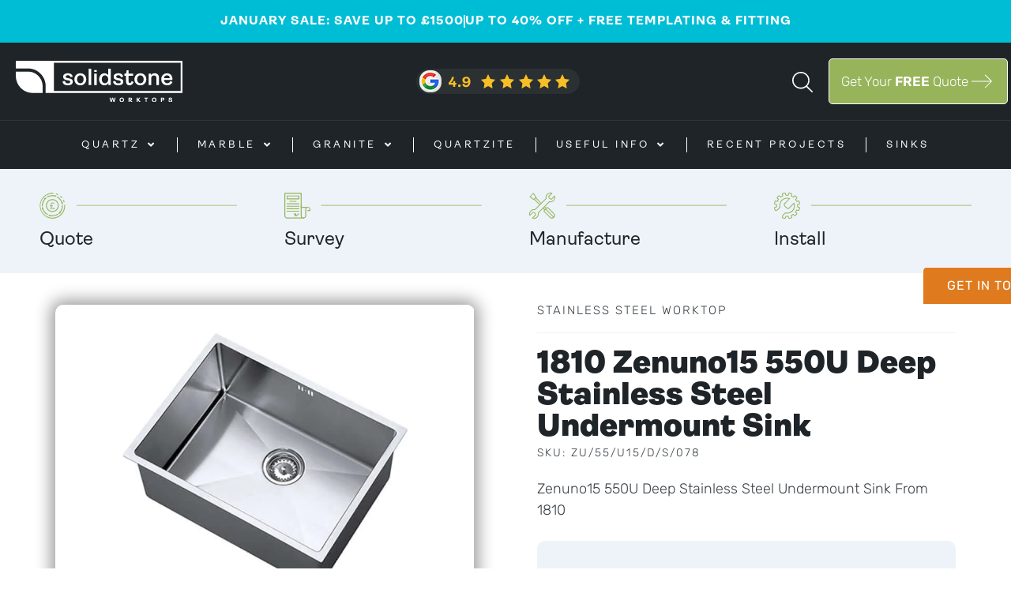

--- FILE ---
content_type: text/html; charset=UTF-8
request_url: https://solidstoneworktops.co.uk/product/zenuno15-550u-deep/
body_size: 81208
content:
<!doctype html><html lang="en-US"><head><script data-no-optimize="1">var litespeed_docref=sessionStorage.getItem("litespeed_docref");litespeed_docref&&(Object.defineProperty(document,"referrer",{get:function(){return litespeed_docref}}),sessionStorage.removeItem("litespeed_docref"));</script> <meta charset="UTF-8"> <script>var gform;gform||(document.addEventListener("gform_main_scripts_loaded",function(){gform.scriptsLoaded=!0}),document.addEventListener("gform/theme/scripts_loaded",function(){gform.themeScriptsLoaded=!0}),window.addEventListener("DOMContentLoaded",function(){gform.domLoaded=!0}),gform={domLoaded:!1,scriptsLoaded:!1,themeScriptsLoaded:!1,isFormEditor:()=>"function"==typeof InitializeEditor,callIfLoaded:function(o){return!(!gform.domLoaded||!gform.scriptsLoaded||!gform.themeScriptsLoaded&&!gform.isFormEditor()||(gform.isFormEditor()&&console.warn("The use of gform.initializeOnLoaded() is deprecated in the form editor context and will be removed in Gravity Forms 3.1."),o(),0))},initializeOnLoaded:function(o){gform.callIfLoaded(o)||(document.addEventListener("gform_main_scripts_loaded",()=>{gform.scriptsLoaded=!0,gform.callIfLoaded(o)}),document.addEventListener("gform/theme/scripts_loaded",()=>{gform.themeScriptsLoaded=!0,gform.callIfLoaded(o)}),window.addEventListener("DOMContentLoaded",()=>{gform.domLoaded=!0,gform.callIfLoaded(o)}))},hooks:{action:{},filter:{}},addAction:function(o,r,e,t){gform.addHook("action",o,r,e,t)},addFilter:function(o,r,e,t){gform.addHook("filter",o,r,e,t)},doAction:function(o){gform.doHook("action",o,arguments)},applyFilters:function(o){return gform.doHook("filter",o,arguments)},removeAction:function(o,r){gform.removeHook("action",o,r)},removeFilter:function(o,r,e){gform.removeHook("filter",o,r,e)},addHook:function(o,r,e,t,n){null==gform.hooks[o][r]&&(gform.hooks[o][r]=[]);var d=gform.hooks[o][r];null==n&&(n=r+"_"+d.length),gform.hooks[o][r].push({tag:n,callable:e,priority:t=null==t?10:t})},doHook:function(r,o,e){var t;if(e=Array.prototype.slice.call(e,1),null!=gform.hooks[r][o]&&((o=gform.hooks[r][o]).sort(function(o,r){return o.priority-r.priority}),o.forEach(function(o){"function"!=typeof(t=o.callable)&&(t=window[t]),"action"==r?t.apply(null,e):e[0]=t.apply(null,e)})),"filter"==r)return e[0]},removeHook:function(o,r,t,n){var e;null!=gform.hooks[o][r]&&(e=(e=gform.hooks[o][r]).filter(function(o,r,e){return!!(null!=n&&n!=o.tag||null!=t&&t!=o.priority)}),gform.hooks[o][r]=e)}});</script> <meta name="viewport" content="width=device-width, initial-scale=1"><link rel="profile" href="https://gmpg.org/xfn/11"><title>1810 Zenuno15 550U Deep Stainless Steel Undermount Sink</title> <script id="cookieyes" type="text/javascript" src="https://cdn-cookieyes.com/client_data/244ec9b1148952cb96b235fe/script.js"></script><meta property="product:price:amount" content="430"><meta property="product:price:currency" content="GBP"><meta name="dc.title" content="1810 Zenuno15 550U Deep Stainless Steel Undermount Sink"><meta name="dc.description" content="Discover the 1810 Zenuno15 550U Deep Stainless Steel Undermount Sink from Solid Stone Worktops Ltd - Free Delivery On All 1810 Undermount Sinks"><meta name="dc.relation" content="https://solidstoneworktops.co.uk/product/zenuno15-550u-deep/"><meta name="dc.source" content="https://solidstoneworktops.co.uk/"><meta name="dc.language" content="en_US"><meta name="description" content="Discover the 1810 Zenuno15 550U Deep Stainless Steel Undermount Sink from Solid Stone Worktops Ltd - Free Delivery On All 1810 Undermount Sinks"><meta name="robots" content="index, follow, max-snippet:-1, max-image-preview:large, max-video-preview:-1"><link rel="canonical" href="https://solidstoneworktops.co.uk/product/zenuno15-550u-deep/"><meta property="og:url" content="https://solidstoneworktops.co.uk/product/zenuno15-550u-deep/"><meta property="og:site_name" content="Solid Stone Worktops Ltd"><meta property="og:locale" content="en_US"><meta property="og:type" content="product"><meta property="article:author" content="https://www.facebook.com/solidstoneworktops/"><meta property="article:publisher" content="https://www.facebook.com/solidstoneworktops/"><meta property="og:title" content="1810 Zenuno15 550U Deep Stainless Steel Undermount Sink"><meta property="og:description" content="Discover the 1810 Zenuno15 550U Deep Stainless Steel Undermount Sink from Solid Stone Worktops Ltd - Free Delivery On All 1810 Undermount Sinks"><meta property="og:image" content="https://solidstoneworktops.co.uk/wp-content/uploads/2023/06/550UR-DEEP-2-1.jpg"><meta property="og:image:secure_url" content="https://solidstoneworktops.co.uk/wp-content/uploads/2023/06/550UR-DEEP-2-1.jpg"><meta property="og:image:width" content="800"><meta property="og:image:height" content="600"><meta property="og:image:alt" content="550UR DEEP 2 1"><meta name="twitter:card" content="summary"><meta name="twitter:site" content="https://twitter.com/solidstonetops"><meta name="twitter:creator" content="https://twitter.com/solidstonetops"><meta name="twitter:title" content="1810 Zenuno15 550U Deep Stainless Steel Undermount Sink"><meta name="twitter:description" content="Discover the 1810 Zenuno15 550U Deep Stainless Steel Undermount Sink from Solid Stone Worktops Ltd - Free Delivery On All 1810 Undermount Sinks"><meta name="twitter:image" content="https://solidstoneworktops.co.uk/wp-content/uploads/2023/06/550UR-DEEP-2-1.jpg"><link rel='dns-prefetch' href='//plausible.io' /><link rel='dns-prefetch' href='//cdn.solidstoneworktops.co.uk' /><link rel='dns-prefetch' href='//cdn-cookieyes.com' /><link rel='dns-prefetch' href='//fonts.gstatic.com' /><link rel='dns-prefetch' href='//fonts.googleapis.com' /><link rel='dns-prefetch' href='//adviocdn.net' /><link rel='dns-prefetch' href='//www.googletagmanager.com' /><link rel='dns-prefetch' href='//eu.posthog.com' /><link rel='dns-prefetch' href='//app.letsconnect.at' /><link rel='preconnect' href='https://cdn.solidstoneworktops.co.uk' /><link rel='preconnect' href='https://cdn-cookieyes.com' /><link rel='preconnect' href='https://fonts.gstatic.com' /><link rel='preconnect' href='https://fonts.googleapis.com' /><link rel='preconnect' href='https://adviocdn.net' /><link rel='preconnect' href='https://www.googletagmanager.com' /><link rel='preconnect' href='https://eu.posthog.com' /><link rel='preconnect' href='https://app.letsconnect.at' /><link rel="alternate" type="application/rss+xml" title="Solid Stone Worktops Ltd &raquo; Feed" href="https://solidstoneworktops.co.uk/feed/" /><link rel="alternate" type="application/rss+xml" title="Solid Stone Worktops Ltd &raquo; Comments Feed" href="https://solidstoneworktops.co.uk/comments/feed/" /> <script type="application/ld+json">{"@context":"https:\/\/schema.org","@type":"Product","name":"1810 Zenuno15 550U Deep Stainless Steel Undermount Sink","image":"https:\/\/solidstoneworktops.co.uk\/wp-content\/uploads\/2023\/06\/550UR-DEEP-2-1.jpg","description":"Discover the 1810 Zenuno15 550U Deep Stainless Steel Undermount Sink from Solid Stone Worktops Ltd - Free Delivery On All 1810 Undermount Sinks","sku":"ZU\/55\/U15\/D\/S\/078","hasEnergyConsumptionDetails":{"@type":"EnergyConsumptionDetails","hasEnergyEfficiencyCategory":"none","energyEfficiencyScaleMin":"https:\/\/schema.org\/EUEnergyEfficiencyCategoryG","energyEfficiencyScaleMax":"https:\/\/schema.org\/EUEnergyEfficiencyCategoryA3Plus"},"review":{"@type":"Review","author":{"@type":"Person","name":"TYMedia Dev"}},"offers":{"@type":"Offer","price":"430","priceCurrency":"GBP","url":"https:\/\/solidstoneworktops.co.uk\/product\/zenuno15-550u-deep\/","availability":"https:\/\/schema.org\/InStock","itemCondition":"https:\/\/schema.org\/NewCondition","shippingDetails":[{"@type":"OfferShippingDetails","shippingRate":{"@type":"MonetaryAmount","value":"0","currency":"GBP"},"shippingDestination":[{"@type":"DefinedRegion","addressCountry":"GB"}]}]}}</script> <link rel="alternate" title="oEmbed (JSON)" type="application/json+oembed" href="https://solidstoneworktops.co.uk/wp-json/oembed/1.0/embed?url=https%3A%2F%2Fsolidstoneworktops.co.uk%2Fproduct%2Fzenuno15-550u-deep%2F" /><link rel="alternate" title="oEmbed (XML)" type="text/xml+oembed" href="https://solidstoneworktops.co.uk/wp-json/oembed/1.0/embed?url=https%3A%2F%2Fsolidstoneworktops.co.uk%2Fproduct%2Fzenuno15-550u-deep%2F&#038;format=xml" /><style id='wp-img-auto-sizes-contain-inline-css'>img:is([sizes=auto i],[sizes^="auto," i]){contain-intrinsic-size:3000px 1500px}
/*# sourceURL=wp-img-auto-sizes-contain-inline-css */</style><link data-optimized="1" rel='stylesheet' id='hello-elementor-theme-style-css' href='https://solidstoneworktops.co.uk/wp-content/litespeed/css/e0d1c5873cf7b1e8f17d9ec47c29c297.css?ver=9c297' media='all' /><link data-optimized="1" rel='stylesheet' id='jet-menu-hello-css' href='https://solidstoneworktops.co.uk/wp-content/litespeed/css/812c6d097ca1b772f717442915ca449c.css?ver=a449c' media='all' /><style id='cf-frontend-style-inline-css'>@font-face {
	font-family: 'Ambit';
	font-style: normal;
	font-weight: 100;
	font-display: auto;
	src: url('https://solidstoneworktops.co.uk/wp-content/uploads/2025/01/Ambit-Thin.otf') format('OpenType');
}
@font-face {
	font-family: 'Ambit';
	font-style: normal;
	font-weight: 200;
	font-display: auto;
	src: url('https://solidstoneworktops.co.uk/wp-content/uploads/2025/01/Ambit-ExtraLight.otf') format('OpenType');
}
@font-face {
	font-family: 'Ambit';
	font-style: normal;
	font-weight: 300;
	font-display: auto;
	src: url('https://solidstoneworktops.co.uk/wp-content/uploads/2025/01/Ambit-Light.otf') format('OpenType');
}
@font-face {
	font-family: 'Ambit';
	font-style: normal;
	font-weight: 400;
	font-display: auto;
	src: url('https://solidstoneworktops.co.uk/wp-content/uploads/2025/01/Ambit-Regular.otf') format('OpenType');
}
@font-face {
	font-family: 'Ambit';
	font-style: normal;
	font-weight: 600;
	font-display: auto;
	src: url('https://solidstoneworktops.co.uk/wp-content/uploads/2025/01/Ambit-SemiBold.otf') format('OpenType');
}
@font-face {
	font-family: 'Ambit';
	font-style: normal;
	font-weight: 700;
	font-display: auto;
	src: url('https://solidstoneworktops.co.uk/wp-content/uploads/2025/01/Ambit-Bold.otf') format('OpenType');
}
@font-face {
	font-family: 'Ambit';
	font-style: normal;
	font-weight: 800;
	font-display: auto;
	src: url('https://solidstoneworktops.co.uk/wp-content/uploads/2025/01/Ambit-Black.otf') format('OpenType');
}
/*# sourceURL=cf-frontend-style-inline-css */</style><link data-optimized="1" rel='stylesheet' id='fluentform-elementor-widget-css' href='https://solidstoneworktops.co.uk/wp-content/litespeed/css/19fb91210cbff4887efef045482d4bf4.css?ver=d4bf4' media='all' /><link data-optimized="1" rel='stylesheet' id='shopengine-public-css' href='https://solidstoneworktops.co.uk/wp-content/litespeed/css/0dbc5c29ad880fe51d4f4ba6d10e9067.css?ver=e9067' media='all' /><link data-optimized="1" rel='stylesheet' id='shopengine-widget-frontend-css' href='https://solidstoneworktops.co.uk/wp-content/litespeed/css/7b8eb5c30cd8f23fa632e05a51a55a6d.css?ver=55a6d' media='all' /><link data-optimized="1" rel='stylesheet' id='shopengine-frontend-font-awesome-css' href='https://solidstoneworktops.co.uk/wp-content/litespeed/css/40c58795ea6c98a3785f377ee88a4baa.css?ver=a4baa' media='all' /><link data-optimized="1" rel='stylesheet' id='wp-block-library-css' href='https://solidstoneworktops.co.uk/wp-content/litespeed/css/b295f2c01c8e034b79a9d788e7c03b54.css?ver=03b54' media='all' /><link data-optimized="1" rel='stylesheet' id='jet-engine-frontend-css' href='https://solidstoneworktops.co.uk/wp-content/litespeed/css/23e1f40b3eedcb6a9f8aba6382b6b93d.css?ver=6b93d' media='all' /><style id='wpseopress-local-business-style-inline-css'>span.wp-block-wpseopress-local-business-field{margin-right:8px}

/*# sourceURL=https://solidstoneworktops.co.uk/wp-content/plugins/wp-seopress-pro/public/editor/blocks/local-business/style-index.css */</style><style id='wpseopress-table-of-contents-style-inline-css'>.wp-block-wpseopress-table-of-contents li.active>a{font-weight:bold}

/*# sourceURL=https://solidstoneworktops.co.uk/wp-content/plugins/wp-seopress-pro/public/editor/blocks/table-of-contents/style-index.css */</style><style id='global-styles-inline-css'>:root{--wp--preset--aspect-ratio--square: 1;--wp--preset--aspect-ratio--4-3: 4/3;--wp--preset--aspect-ratio--3-4: 3/4;--wp--preset--aspect-ratio--3-2: 3/2;--wp--preset--aspect-ratio--2-3: 2/3;--wp--preset--aspect-ratio--16-9: 16/9;--wp--preset--aspect-ratio--9-16: 9/16;--wp--preset--color--black: #000000;--wp--preset--color--cyan-bluish-gray: #abb8c3;--wp--preset--color--white: #ffffff;--wp--preset--color--pale-pink: #f78da7;--wp--preset--color--vivid-red: #cf2e2e;--wp--preset--color--luminous-vivid-orange: #ff6900;--wp--preset--color--luminous-vivid-amber: #fcb900;--wp--preset--color--light-green-cyan: #7bdcb5;--wp--preset--color--vivid-green-cyan: #00d084;--wp--preset--color--pale-cyan-blue: #8ed1fc;--wp--preset--color--vivid-cyan-blue: #0693e3;--wp--preset--color--vivid-purple: #9b51e0;--wp--preset--gradient--vivid-cyan-blue-to-vivid-purple: linear-gradient(135deg,rgb(6,147,227) 0%,rgb(155,81,224) 100%);--wp--preset--gradient--light-green-cyan-to-vivid-green-cyan: linear-gradient(135deg,rgb(122,220,180) 0%,rgb(0,208,130) 100%);--wp--preset--gradient--luminous-vivid-amber-to-luminous-vivid-orange: linear-gradient(135deg,rgb(252,185,0) 0%,rgb(255,105,0) 100%);--wp--preset--gradient--luminous-vivid-orange-to-vivid-red: linear-gradient(135deg,rgb(255,105,0) 0%,rgb(207,46,46) 100%);--wp--preset--gradient--very-light-gray-to-cyan-bluish-gray: linear-gradient(135deg,rgb(238,238,238) 0%,rgb(169,184,195) 100%);--wp--preset--gradient--cool-to-warm-spectrum: linear-gradient(135deg,rgb(74,234,220) 0%,rgb(151,120,209) 20%,rgb(207,42,186) 40%,rgb(238,44,130) 60%,rgb(251,105,98) 80%,rgb(254,248,76) 100%);--wp--preset--gradient--blush-light-purple: linear-gradient(135deg,rgb(255,206,236) 0%,rgb(152,150,240) 100%);--wp--preset--gradient--blush-bordeaux: linear-gradient(135deg,rgb(254,205,165) 0%,rgb(254,45,45) 50%,rgb(107,0,62) 100%);--wp--preset--gradient--luminous-dusk: linear-gradient(135deg,rgb(255,203,112) 0%,rgb(199,81,192) 50%,rgb(65,88,208) 100%);--wp--preset--gradient--pale-ocean: linear-gradient(135deg,rgb(255,245,203) 0%,rgb(182,227,212) 50%,rgb(51,167,181) 100%);--wp--preset--gradient--electric-grass: linear-gradient(135deg,rgb(202,248,128) 0%,rgb(113,206,126) 100%);--wp--preset--gradient--midnight: linear-gradient(135deg,rgb(2,3,129) 0%,rgb(40,116,252) 100%);--wp--preset--font-size--small: 13px;--wp--preset--font-size--medium: 20px;--wp--preset--font-size--large: 36px;--wp--preset--font-size--x-large: 42px;--wp--preset--spacing--20: 0.44rem;--wp--preset--spacing--30: 0.67rem;--wp--preset--spacing--40: 1rem;--wp--preset--spacing--50: 1.5rem;--wp--preset--spacing--60: 2.25rem;--wp--preset--spacing--70: 3.38rem;--wp--preset--spacing--80: 5.06rem;--wp--preset--shadow--natural: 6px 6px 9px rgba(0, 0, 0, 0.2);--wp--preset--shadow--deep: 12px 12px 50px rgba(0, 0, 0, 0.4);--wp--preset--shadow--sharp: 6px 6px 0px rgba(0, 0, 0, 0.2);--wp--preset--shadow--outlined: 6px 6px 0px -3px rgb(255, 255, 255), 6px 6px rgb(0, 0, 0);--wp--preset--shadow--crisp: 6px 6px 0px rgb(0, 0, 0);}:root { --wp--style--global--content-size: 800px;--wp--style--global--wide-size: 1200px; }:where(body) { margin: 0; }.wp-site-blocks > .alignleft { float: left; margin-right: 2em; }.wp-site-blocks > .alignright { float: right; margin-left: 2em; }.wp-site-blocks > .aligncenter { justify-content: center; margin-left: auto; margin-right: auto; }:where(.wp-site-blocks) > * { margin-block-start: 24px; margin-block-end: 0; }:where(.wp-site-blocks) > :first-child { margin-block-start: 0; }:where(.wp-site-blocks) > :last-child { margin-block-end: 0; }:root { --wp--style--block-gap: 24px; }:root :where(.is-layout-flow) > :first-child{margin-block-start: 0;}:root :where(.is-layout-flow) > :last-child{margin-block-end: 0;}:root :where(.is-layout-flow) > *{margin-block-start: 24px;margin-block-end: 0;}:root :where(.is-layout-constrained) > :first-child{margin-block-start: 0;}:root :where(.is-layout-constrained) > :last-child{margin-block-end: 0;}:root :where(.is-layout-constrained) > *{margin-block-start: 24px;margin-block-end: 0;}:root :where(.is-layout-flex){gap: 24px;}:root :where(.is-layout-grid){gap: 24px;}.is-layout-flow > .alignleft{float: left;margin-inline-start: 0;margin-inline-end: 2em;}.is-layout-flow > .alignright{float: right;margin-inline-start: 2em;margin-inline-end: 0;}.is-layout-flow > .aligncenter{margin-left: auto !important;margin-right: auto !important;}.is-layout-constrained > .alignleft{float: left;margin-inline-start: 0;margin-inline-end: 2em;}.is-layout-constrained > .alignright{float: right;margin-inline-start: 2em;margin-inline-end: 0;}.is-layout-constrained > .aligncenter{margin-left: auto !important;margin-right: auto !important;}.is-layout-constrained > :where(:not(.alignleft):not(.alignright):not(.alignfull)){max-width: var(--wp--style--global--content-size);margin-left: auto !important;margin-right: auto !important;}.is-layout-constrained > .alignwide{max-width: var(--wp--style--global--wide-size);}body .is-layout-flex{display: flex;}.is-layout-flex{flex-wrap: wrap;align-items: center;}.is-layout-flex > :is(*, div){margin: 0;}body .is-layout-grid{display: grid;}.is-layout-grid > :is(*, div){margin: 0;}body{padding-top: 0px;padding-right: 0px;padding-bottom: 0px;padding-left: 0px;}a:where(:not(.wp-element-button)){text-decoration: underline;}:root :where(.wp-element-button, .wp-block-button__link){background-color: #32373c;border-width: 0;color: #fff;font-family: inherit;font-size: inherit;font-style: inherit;font-weight: inherit;letter-spacing: inherit;line-height: inherit;padding-top: calc(0.667em + 2px);padding-right: calc(1.333em + 2px);padding-bottom: calc(0.667em + 2px);padding-left: calc(1.333em + 2px);text-decoration: none;text-transform: inherit;}.has-black-color{color: var(--wp--preset--color--black) !important;}.has-cyan-bluish-gray-color{color: var(--wp--preset--color--cyan-bluish-gray) !important;}.has-white-color{color: var(--wp--preset--color--white) !important;}.has-pale-pink-color{color: var(--wp--preset--color--pale-pink) !important;}.has-vivid-red-color{color: var(--wp--preset--color--vivid-red) !important;}.has-luminous-vivid-orange-color{color: var(--wp--preset--color--luminous-vivid-orange) !important;}.has-luminous-vivid-amber-color{color: var(--wp--preset--color--luminous-vivid-amber) !important;}.has-light-green-cyan-color{color: var(--wp--preset--color--light-green-cyan) !important;}.has-vivid-green-cyan-color{color: var(--wp--preset--color--vivid-green-cyan) !important;}.has-pale-cyan-blue-color{color: var(--wp--preset--color--pale-cyan-blue) !important;}.has-vivid-cyan-blue-color{color: var(--wp--preset--color--vivid-cyan-blue) !important;}.has-vivid-purple-color{color: var(--wp--preset--color--vivid-purple) !important;}.has-black-background-color{background-color: var(--wp--preset--color--black) !important;}.has-cyan-bluish-gray-background-color{background-color: var(--wp--preset--color--cyan-bluish-gray) !important;}.has-white-background-color{background-color: var(--wp--preset--color--white) !important;}.has-pale-pink-background-color{background-color: var(--wp--preset--color--pale-pink) !important;}.has-vivid-red-background-color{background-color: var(--wp--preset--color--vivid-red) !important;}.has-luminous-vivid-orange-background-color{background-color: var(--wp--preset--color--luminous-vivid-orange) !important;}.has-luminous-vivid-amber-background-color{background-color: var(--wp--preset--color--luminous-vivid-amber) !important;}.has-light-green-cyan-background-color{background-color: var(--wp--preset--color--light-green-cyan) !important;}.has-vivid-green-cyan-background-color{background-color: var(--wp--preset--color--vivid-green-cyan) !important;}.has-pale-cyan-blue-background-color{background-color: var(--wp--preset--color--pale-cyan-blue) !important;}.has-vivid-cyan-blue-background-color{background-color: var(--wp--preset--color--vivid-cyan-blue) !important;}.has-vivid-purple-background-color{background-color: var(--wp--preset--color--vivid-purple) !important;}.has-black-border-color{border-color: var(--wp--preset--color--black) !important;}.has-cyan-bluish-gray-border-color{border-color: var(--wp--preset--color--cyan-bluish-gray) !important;}.has-white-border-color{border-color: var(--wp--preset--color--white) !important;}.has-pale-pink-border-color{border-color: var(--wp--preset--color--pale-pink) !important;}.has-vivid-red-border-color{border-color: var(--wp--preset--color--vivid-red) !important;}.has-luminous-vivid-orange-border-color{border-color: var(--wp--preset--color--luminous-vivid-orange) !important;}.has-luminous-vivid-amber-border-color{border-color: var(--wp--preset--color--luminous-vivid-amber) !important;}.has-light-green-cyan-border-color{border-color: var(--wp--preset--color--light-green-cyan) !important;}.has-vivid-green-cyan-border-color{border-color: var(--wp--preset--color--vivid-green-cyan) !important;}.has-pale-cyan-blue-border-color{border-color: var(--wp--preset--color--pale-cyan-blue) !important;}.has-vivid-cyan-blue-border-color{border-color: var(--wp--preset--color--vivid-cyan-blue) !important;}.has-vivid-purple-border-color{border-color: var(--wp--preset--color--vivid-purple) !important;}.has-vivid-cyan-blue-to-vivid-purple-gradient-background{background: var(--wp--preset--gradient--vivid-cyan-blue-to-vivid-purple) !important;}.has-light-green-cyan-to-vivid-green-cyan-gradient-background{background: var(--wp--preset--gradient--light-green-cyan-to-vivid-green-cyan) !important;}.has-luminous-vivid-amber-to-luminous-vivid-orange-gradient-background{background: var(--wp--preset--gradient--luminous-vivid-amber-to-luminous-vivid-orange) !important;}.has-luminous-vivid-orange-to-vivid-red-gradient-background{background: var(--wp--preset--gradient--luminous-vivid-orange-to-vivid-red) !important;}.has-very-light-gray-to-cyan-bluish-gray-gradient-background{background: var(--wp--preset--gradient--very-light-gray-to-cyan-bluish-gray) !important;}.has-cool-to-warm-spectrum-gradient-background{background: var(--wp--preset--gradient--cool-to-warm-spectrum) !important;}.has-blush-light-purple-gradient-background{background: var(--wp--preset--gradient--blush-light-purple) !important;}.has-blush-bordeaux-gradient-background{background: var(--wp--preset--gradient--blush-bordeaux) !important;}.has-luminous-dusk-gradient-background{background: var(--wp--preset--gradient--luminous-dusk) !important;}.has-pale-ocean-gradient-background{background: var(--wp--preset--gradient--pale-ocean) !important;}.has-electric-grass-gradient-background{background: var(--wp--preset--gradient--electric-grass) !important;}.has-midnight-gradient-background{background: var(--wp--preset--gradient--midnight) !important;}.has-small-font-size{font-size: var(--wp--preset--font-size--small) !important;}.has-medium-font-size{font-size: var(--wp--preset--font-size--medium) !important;}.has-large-font-size{font-size: var(--wp--preset--font-size--large) !important;}.has-x-large-font-size{font-size: var(--wp--preset--font-size--x-large) !important;}
:root :where(.wp-block-pullquote){font-size: 1.5em;line-height: 1.6;}
/*# sourceURL=global-styles-inline-css */</style><link data-optimized="1" rel='stylesheet' id='photoswipe-css' href='https://solidstoneworktops.co.uk/wp-content/litespeed/css/f08ceefc8ca5f6f3356b60b11eaff2bb.css?ver=ff2bb' media='all' /><link data-optimized="1" rel='stylesheet' id='photoswipe-default-skin-css' href='https://solidstoneworktops.co.uk/wp-content/litespeed/css/db14b263d5cbdaaaedf8e114ea79f5e2.css?ver=9f5e2' media='all' /><link data-optimized="1" rel='stylesheet' id='woocommerce-layout-css' href='https://solidstoneworktops.co.uk/wp-content/litespeed/css/a882d93ee6c51c20f786b823d0995569.css?ver=95569' media='all' /><link data-optimized="1" rel='stylesheet' id='woocommerce-smallscreen-css' href='https://solidstoneworktops.co.uk/wp-content/litespeed/css/cf88df00d5a760bd6da1edb918efc5cf.css?ver=fc5cf' media='only screen and (max-width: 768px)' /><link data-optimized="1" rel='stylesheet' id='woocommerce-general-css' href='https://solidstoneworktops.co.uk/wp-content/litespeed/css/4a07b7b08aab05b11d84495824d57914.css?ver=57914' media='all' /><style id='woocommerce-inline-inline-css'>.woocommerce form .form-row .required { visibility: visible; }
/*# sourceURL=woocommerce-inline-inline-css */</style><link data-optimized="1" rel='stylesheet' id='hello-elementor-css' href='https://solidstoneworktops.co.uk/wp-content/litespeed/css/ce3555307b647de2de319d3ffbf97a2f.css?ver=97a2f' media='all' /><link data-optimized="1" rel='stylesheet' id='hello-elementor-header-footer-css' href='https://solidstoneworktops.co.uk/wp-content/litespeed/css/08d486c0d84b6434c6cb0065dd7f4e8f.css?ver=f4e8f' media='all' /><link data-optimized="1" rel='stylesheet' id='elementor-frontend-css' href='https://solidstoneworktops.co.uk/wp-content/litespeed/css/f2123cd7e24741a114eed86308dc8837.css?ver=c8837' media='all' /><style id='elementor-frontend-inline-css'>.elementor-1560 .elementor-element.elementor-element-570eb7b:not(.elementor-motion-effects-element-type-background), .elementor-1560 .elementor-element.elementor-element-570eb7b > .elementor-motion-effects-container > .elementor-motion-effects-layer{background-image:url("https://solidstoneworktops.co.uk/wp-content/uploads/2023/06/550UR-DEEP-2-1.jpg.webp");}
/*# sourceURL=elementor-frontend-inline-css */</style><link data-optimized="1" rel='stylesheet' id='elementor-post-5-css' href='https://solidstoneworktops.co.uk/wp-content/litespeed/css/0907bc8655986235f2e78a0e7a547738.css?ver=47738' media='all' /><link data-optimized="1" rel='stylesheet' id='font-awesome-all-css' href='https://solidstoneworktops.co.uk/wp-content/litespeed/css/f55dce04771d70744492d7fbee4038bb.css?ver=038bb' media='all' /><link data-optimized="1" rel='stylesheet' id='font-awesome-v4-shims-css' href='https://solidstoneworktops.co.uk/wp-content/litespeed/css/da2aa1047efaa29b56365769f1c8fee8.css?ver=8fee8' media='all' /><link data-optimized="1" rel='stylesheet' id='jet-menu-public-styles-css' href='https://solidstoneworktops.co.uk/wp-content/litespeed/css/579683c6702617540009a79a2493969f.css?ver=3969f' media='all' /><link data-optimized="1" rel='stylesheet' id='jet-menu-general-css' href='https://solidstoneworktops.co.uk/wp-content/litespeed/css/d61aadd02f5bf5839eaa6baf689d6d67.css?ver=d6d67' media='all' /><link data-optimized="1" rel='stylesheet' id='wpdreams-asl-basic-css' href='https://solidstoneworktops.co.uk/wp-content/litespeed/css/69576cf970ae8e97624200262285ab4f.css?ver=5ab4f' media='all' /><style id='wpdreams-asl-basic-inline-css'>div[id*='ajaxsearchlitesettings'].searchsettings .asl_option_inner label {
						font-size: 0px !important;
						color: rgba(0, 0, 0, 0);
					}
					div[id*='ajaxsearchlitesettings'].searchsettings .asl_option_inner label:after {
						font-size: 11px !important;
						position: absolute;
						top: 0;
						left: 0;
						z-index: 1;
					}
					.asl_w_container {
						width: 100%;
						margin: 0px 0px 0px 0px;
						min-width: 200px;
					}
					div[id*='ajaxsearchlite'].asl_m {
						width: 100%;
					}
					div[id*='ajaxsearchliteres'].wpdreams_asl_results div.resdrg span.highlighted {
						font-weight: bold;
						color: rgba(217, 49, 43, 1);
						background-color: rgba(238, 238, 238, 1);
					}
					div[id*='ajaxsearchliteres'].wpdreams_asl_results .results img.asl_image {
						width: 70px;
						height: 70px;
						object-fit: cover;
					}
					div[id*='ajaxsearchlite'].asl_r .results {
						max-height: none;
					}
					div[id*='ajaxsearchlite'].asl_r {
						position: absolute;
					}
				
							.asl_w, .asl_w * {font-family:inherit !important;}
							.asl_m input[type=search]::placeholder{font-family:inherit !important;}
							.asl_m input[type=search]::-webkit-input-placeholder{font-family:inherit !important;}
							.asl_m input[type=search]::-moz-placeholder{font-family:inherit !important;}
							.asl_m input[type=search]:-ms-input-placeholder{font-family:inherit !important;}
						
						div.asl_r.asl_w.vertical .results .item::after {
							display: block;
							position: absolute;
							bottom: 0;
							content: '';
							height: 1px;
							width: 100%;
							background: #D8D8D8;
						}
						div.asl_r.asl_w.vertical .results .item.asl_last_item::after {
							display: none;
						}
					 div.asl_w {
    background-color: transparent !important;
    box-shadow: none !important;
}

#ajaxsearchlite1 .probox, div.asl_w .probox {
    background: transparent !important;
    box-shadow: none !important;
    border: 1px solid #ffffff;
    border-radius: 50px;
    height: auto !important;
    justify-content: center;
    align-items: center;
    padding: 0 7px;
}

div.asl_w .probox .promagnifier {
    box-shadow: none !important;
}

#ajaxsearchlite1 .probox .proinput input[type="search"] {
    font-size: 20px !important;
    font-weight: 300;
    color: #ffffff !important;
    height: auto !important;
    padding: 10px 0px !important;
}

#ajaxsearchlite1 .probox .proinput input[type="search"]::placeholder {
    color: #ffffff !important;
}

div.asl_w .probox .promagnifier .innericon svg {
    fill: #ffffff;
}

.asl_content h3, a.asl_res_url {
    color: #1F2428 !important;
    font-size: 15px !important;
    line-height: 1 !important;
}

p.asl_desc {
    color: #97B45B;
    font-size: 14px !important;
    font-weight: 500 !important;
}
/*# sourceURL=wpdreams-asl-basic-inline-css */</style><link data-optimized="1" rel='stylesheet' id='wpdreams-asl-instance-css' href='https://solidstoneworktops.co.uk/wp-content/litespeed/css/504764cd5c54716d73a0f6c1005ab465.css?ver=ab465' media='all' /><link data-optimized="1" rel='stylesheet' id='widget-icon-list-css' href='https://solidstoneworktops.co.uk/wp-content/litespeed/css/2e9cf6a2fd324b4bc6d9d193fac03cc5.css?ver=03cc5' media='all' /><link data-optimized="1" rel='stylesheet' id='widget-image-css' href='https://solidstoneworktops.co.uk/wp-content/litespeed/css/1e12fa99ddb110437634c71489c3882d.css?ver=3882d' media='all' /><link data-optimized="1" rel='stylesheet' id='e-sticky-css' href='https://solidstoneworktops.co.uk/wp-content/litespeed/css/a07cb823ec8a5afb36d7e94872b8c18c.css?ver=8c18c' media='all' /><link data-optimized="1" rel='stylesheet' id='widget-heading-css' href='https://solidstoneworktops.co.uk/wp-content/litespeed/css/6407e063e15993e9d676cbdcff920c31.css?ver=20c31' media='all' /><link data-optimized="1" rel='stylesheet' id='widget-rating-css' href='https://solidstoneworktops.co.uk/wp-content/litespeed/css/9d1cca06e04c83f431ab9fa8c518e03f.css?ver=8e03f' media='all' /><link data-optimized="1" rel='stylesheet' id='swiper-css' href='https://solidstoneworktops.co.uk/wp-content/litespeed/css/923bac7a2a50c613de53680a2393992b.css?ver=3992b' media='all' /><link data-optimized="1" rel='stylesheet' id='e-swiper-css' href='https://solidstoneworktops.co.uk/wp-content/litespeed/css/9f20c8c98248e04ae06d28d28fe87060.css?ver=87060' media='all' /><link data-optimized="1" rel='stylesheet' id='widget-nested-carousel-css' href='https://solidstoneworktops.co.uk/wp-content/litespeed/css/b7274a609e1aed3529b3280f372a709f.css?ver=a709f' media='all' /><link data-optimized="1" rel='stylesheet' id='widget-social-icons-css' href='https://solidstoneworktops.co.uk/wp-content/litespeed/css/3cc4c35c4960819c0d624efb6aece557.css?ver=ce557' media='all' /><link data-optimized="1" rel='stylesheet' id='e-apple-webkit-css' href='https://solidstoneworktops.co.uk/wp-content/litespeed/css/d4d66d0871549bd8cdd144b492d97226.css?ver=97226' media='all' /><link data-optimized="1" rel='stylesheet' id='mediaelement-css' href='https://solidstoneworktops.co.uk/wp-content/litespeed/css/98d39e6e3e2402db095016b8bd195241.css?ver=95241' media='all' /><link data-optimized="1" rel='stylesheet' id='jet-gallery-frontend-css' href='https://solidstoneworktops.co.uk/wp-content/litespeed/css/da5ae19b8a332f9b547edfc2ce4c0acf.css?ver=c0acf' media='all' /><link data-optimized="1" rel='stylesheet' id='jet-gallery-widget-gallery-slider-css' href='https://solidstoneworktops.co.uk/wp-content/litespeed/css/0b5a7bb522ade70f5270eba97a467260.css?ver=67260' media='all' /><link data-optimized="1" rel='stylesheet' id='widget-divider-css' href='https://solidstoneworktops.co.uk/wp-content/litespeed/css/35fb2aab56c4e44fc790b5b4ed793377.css?ver=93377' media='all' /><link data-optimized="1" rel='stylesheet' id='widget-woocommerce-product-add-to-cart-css' href='https://solidstoneworktops.co.uk/wp-content/litespeed/css/99cce08d64e9ad00410a6b2f0055a459.css?ver=5a459' media='all' /><link data-optimized="1" rel='stylesheet' id='widget-woocommerce-product-price-css' href='https://solidstoneworktops.co.uk/wp-content/litespeed/css/010338f149a816343801b1cc39a6e3eb.css?ver=6e3eb' media='all' /><link data-optimized="1" rel='stylesheet' id='widget-woocommerce-product-data-tabs-css' href='https://solidstoneworktops.co.uk/wp-content/litespeed/css/65b916a67fab2b38b5073c02eecfaa8e.css?ver=faa8e' media='all' /><link data-optimized="1" rel='stylesheet' id='pp-woocommerce-css' href='https://solidstoneworktops.co.uk/wp-content/litespeed/css/905075184171ab2b6c0805fda8ee5f6e.css?ver=e5f6e' media='all' /><link data-optimized="1" rel='stylesheet' id='pp-swiper-css' href='https://solidstoneworktops.co.uk/wp-content/litespeed/css/c7dfe5c9a20ab5ac8b7a4fb8b00dc2ad.css?ver=dc2ad' media='all' /><link data-optimized="1" rel='stylesheet' id='widget-pp-gravity-forms-css' href='https://solidstoneworktops.co.uk/wp-content/litespeed/css/f5818dee791365802ba7d037ca5e209d.css?ver=e209d' media='all' /><link data-optimized="1" rel='stylesheet' id='e-popup-css' href='https://solidstoneworktops.co.uk/wp-content/litespeed/css/4107dd7402d64ce36838b8e066b8af2a.css?ver=8af2a' media='all' /><link data-optimized="1" rel='stylesheet' id='pp-extensions-css' href='https://solidstoneworktops.co.uk/wp-content/litespeed/css/41d509a01acb5e8577144b694ffc199c.css?ver=c199c' media='all' /><link data-optimized="1" rel='stylesheet' id='pp-tooltip-css' href='https://solidstoneworktops.co.uk/wp-content/litespeed/css/a24dd3deecc88ad42fc01cccf064ab86.css?ver=4ab86' media='all' /><link data-optimized="1" rel='stylesheet' id='elementor-post-30603-css' href='https://solidstoneworktops.co.uk/wp-content/litespeed/css/056d3aec1efd4e4eea5bef5ae79386cf.css?ver=386cf' media='all' /><link data-optimized="1" rel='stylesheet' id='elementor-post-8314-css' href='https://solidstoneworktops.co.uk/wp-content/litespeed/css/ec31e639903a92c909e1717505df18dc.css?ver=f18dc' media='all' /><link data-optimized="1" rel='stylesheet' id='elementor-post-1560-css' href='https://solidstoneworktops.co.uk/wp-content/litespeed/css/caf50776e4e2c3b4d1fe07b2230f9d9b.css?ver=f9d9b' media='all' /><link data-optimized="1" rel='stylesheet' id='elementor-post-4862-css' href='https://solidstoneworktops.co.uk/wp-content/litespeed/css/eb59e42fcc64e86d0e9bd46ee4801f61.css?ver=01f61' media='all' /><link data-optimized="1" rel='stylesheet' id='ecs-styles-css' href='https://solidstoneworktops.co.uk/wp-content/litespeed/css/cf1a36f2fe5adfec1689ef0c8ba53966.css?ver=53966' media='all' /><link data-optimized="1" rel='stylesheet' id='elementor-post-2436-css' href='https://solidstoneworktops.co.uk/wp-content/litespeed/css/cf0e786fd1015ecb7e14c6e6fbeebbdc.css?ver=ebbdc' media='all' /><link data-optimized="1" rel='stylesheet' id='elementor-post-5202-css' href='https://solidstoneworktops.co.uk/wp-content/litespeed/css/98b17b79d715d60306aa0e3efab7f4db.css?ver=7f4db' media='all' /><link data-optimized="1" rel='stylesheet' id='elementor-gf-local-rubik-css' href='https://solidstoneworktops.co.uk/wp-content/litespeed/css/fd226ef72e5fed59405289c971214a03.css?ver=14a03' media='all' /><link data-optimized="1" rel='stylesheet' id='elementor-gf-local-roboto-css' href='https://solidstoneworktops.co.uk/wp-content/litespeed/css/27505d13070a350bd145c2028411ef2e.css?ver=1ef2e' media='all' /> <script src="https://solidstoneworktops.co.uk/wp-content/plugins/nelio-ab-testing/assets/dist/js/visitor-type.js" id="nelio-ab-testing-visitor-type-js"></script> <script id="jquery-core-js-extra">var pp = {"ajax_url":"https://solidstoneworktops.co.uk/wp-admin/admin-ajax.php"};
//# sourceURL=jquery-core-js-extra</script> <script src="https://solidstoneworktops.co.uk/wp-includes/js/jquery/jquery.min.js" id="jquery-core-js"></script> <script data-optimized="1" src="https://solidstoneworktops.co.uk/wp-content/litespeed/js/a28e38e60249f2d6d4043e6db7e1c79f.js?ver=1c79f" id="jquery-migrate-js"></script> <script data-optimized="1" src="https://solidstoneworktops.co.uk/wp-content/litespeed/js/1d063d8446ee870824c9573cc498f39d.js?ver=8f39d" id="wc-flexslider-js" defer data-wp-strategy="defer"></script> <script data-optimized="1" src="https://solidstoneworktops.co.uk/wp-content/litespeed/js/4dff3290c519e9216935afc0c94914d9.js?ver=914d9" id="wc-jquery-blockui-js" defer data-wp-strategy="defer"></script> <script id="wc-add-to-cart-js-extra">var wc_add_to_cart_params = {"ajax_url":"/wp-admin/admin-ajax.php","wc_ajax_url":"/?wc-ajax=%%endpoint%%","i18n_view_cart":"View cart","cart_url":"https://solidstoneworktops.co.uk/cart/","is_cart":"","cart_redirect_after_add":"yes"};
//# sourceURL=wc-add-to-cart-js-extra</script> <script data-optimized="1" src="https://solidstoneworktops.co.uk/wp-content/litespeed/js/855dee6d475c1ebd24d35fcefde0fb02.js?ver=0fb02" id="wc-add-to-cart-js" defer data-wp-strategy="defer"></script> <script data-optimized="1" src="https://solidstoneworktops.co.uk/wp-content/litespeed/js/d7ca42b91e7ee1cfaee688a567001bd2.js?ver=01bd2" id="wc-zoom-js" defer data-wp-strategy="defer"></script> <script data-optimized="1" src="https://solidstoneworktops.co.uk/wp-content/litespeed/js/30fde1a3251ea015376d95f68edd6f19.js?ver=d6f19" id="wc-photoswipe-js" defer data-wp-strategy="defer"></script> <script data-optimized="1" src="https://solidstoneworktops.co.uk/wp-content/litespeed/js/7ce452bc4ade559636703ca02a368259.js?ver=68259" id="wc-photoswipe-ui-default-js" defer data-wp-strategy="defer"></script> <script id="wc-single-product-js-extra">var wc_single_product_params = {"i18n_required_rating_text":"Please select a rating","i18n_rating_options":["1 of 5 stars","2 of 5 stars","3 of 5 stars","4 of 5 stars","5 of 5 stars"],"i18n_product_gallery_trigger_text":"View full-screen image gallery","review_rating_required":"yes","flexslider":{"rtl":false,"animation":"slide","smoothHeight":true,"directionNav":false,"controlNav":"thumbnails","slideshow":false,"animationSpeed":500,"animationLoop":false,"allowOneSlide":false},"zoom_enabled":"1","zoom_options":[],"photoswipe_enabled":"1","photoswipe_options":{"shareEl":false,"closeOnScroll":false,"history":false,"hideAnimationDuration":0,"showAnimationDuration":0},"flexslider_enabled":"1"};
//# sourceURL=wc-single-product-js-extra</script> <script data-optimized="1" src="https://solidstoneworktops.co.uk/wp-content/litespeed/js/f8b19d2695ceebf3b76adc38855dab0d.js?ver=dab0d" id="wc-single-product-js" defer data-wp-strategy="defer"></script> <script data-optimized="1" src="https://solidstoneworktops.co.uk/wp-content/litespeed/js/2c44fcda523590cf888c00881e329597.js?ver=29597" id="wc-js-cookie-js" defer data-wp-strategy="defer"></script> <script id="woocommerce-js-extra">var woocommerce_params = {"ajax_url":"/wp-admin/admin-ajax.php","wc_ajax_url":"/?wc-ajax=%%endpoint%%","i18n_password_show":"Show password","i18n_password_hide":"Hide password"};
//# sourceURL=woocommerce-js-extra</script> <script data-optimized="1" src="https://solidstoneworktops.co.uk/wp-content/litespeed/js/358a220b0849f6672d61d48633c83d45.js?ver=83d45" id="woocommerce-js" defer data-wp-strategy="defer"></script> <script defer data-domain='solidstoneworktops.co.uk' data-api='https://plausible.io/api/event' data-cfasync='false' src="https://plausible.io/js/plausible.outbound-links.tagged-events.js?ver=2.5.0" id="plausible-analytics-js"></script> <script id="plausible-analytics-js-after">window.plausible = window.plausible || function() { (window.plausible.q = window.plausible.q || []).push(arguments) }
//# sourceURL=plausible-analytics-js-after</script> <script data-optimized="1" src="https://solidstoneworktops.co.uk/wp-content/litespeed/js/911648d42b09a850fe5122acc18a93ce.js?ver=a93ce" id="jet-swiper-js"></script> <script id="jet-swiper-js-after">const JetSwiper = window.Swiper; window.Swiper = undefined;
//# sourceURL=jet-swiper-js-after</script> <script id="ecs_ajax_load-js-extra">var ecs_ajax_params = {"ajaxurl":"https://solidstoneworktops.co.uk/wp-admin/admin-ajax.php","posts":"{\"page\":0,\"product\":\"zenuno15-550u-deep\",\"post_type\":\"product\",\"name\":\"zenuno15-550u-deep\",\"error\":\"\",\"m\":\"\",\"p\":0,\"post_parent\":\"\",\"subpost\":\"\",\"subpost_id\":\"\",\"attachment\":\"\",\"attachment_id\":0,\"pagename\":\"\",\"page_id\":0,\"second\":\"\",\"minute\":\"\",\"hour\":\"\",\"day\":0,\"monthnum\":0,\"year\":0,\"w\":0,\"category_name\":\"\",\"tag\":\"\",\"cat\":\"\",\"tag_id\":\"\",\"author\":\"\",\"author_name\":\"\",\"feed\":\"\",\"tb\":\"\",\"paged\":0,\"meta_key\":\"\",\"meta_value\":\"\",\"preview\":\"\",\"s\":\"\",\"sentence\":\"\",\"title\":\"\",\"fields\":\"all\",\"menu_order\":\"\",\"embed\":\"\",\"category__in\":[],\"category__not_in\":[],\"category__and\":[],\"post__in\":[],\"post__not_in\":[],\"post_name__in\":[],\"tag__in\":[],\"tag__not_in\":[],\"tag__and\":[],\"tag_slug__in\":[],\"tag_slug__and\":[],\"post_parent__in\":[],\"post_parent__not_in\":[],\"author__in\":[],\"author__not_in\":[],\"search_columns\":[],\"ignore_sticky_posts\":false,\"suppress_filters\":false,\"cache_results\":true,\"update_post_term_cache\":true,\"update_menu_item_cache\":false,\"lazy_load_term_meta\":true,\"update_post_meta_cache\":true,\"posts_per_page\":5,\"nopaging\":false,\"comments_per_page\":\"50\",\"no_found_rows\":false,\"order\":\"DESC\"}"};
//# sourceURL=ecs_ajax_load-js-extra</script> <script data-optimized="1" src="https://solidstoneworktops.co.uk/wp-content/litespeed/js/9fa6fff78a2da1818b7fed242dee16a5.js?ver=e16a5" id="ecs_ajax_load-js"></script> <script data-optimized="1" src="https://solidstoneworktops.co.uk/wp-content/litespeed/js/84e7389c74ad9606febc71d8eda4db23.js?ver=4db23" id="ecs-script-js"></script> <link rel="https://api.w.org/" href="https://solidstoneworktops.co.uk/wp-json/" /><link rel="alternate" title="JSON" type="application/json" href="https://solidstoneworktops.co.uk/wp-json/wp/v2/product/17050" /><style>button.iti__selected-country {
    padding: 15px 9px !important;
    border-radius: 10px !important;
}

#field_18_3 input, #field_5_3 input, #field_8_3 input, #field_6_3 input, #field_9_3 input, #field_12_3 input, #field_7_3 input, #field_11_5 input, #field_16_20 input, #field_4_20 input, #field_3_20 input, #field_14_5 input, #field_1_5 input, #field_17_5 input, #field_20_3 input{
    padding-left: 75px !important;
}</style>
<style>.home-header__get-quote .gform_wrapper {
  margin: 0;
}

.home-header__get-quote .gfield label {
  color: #1f2428 !important;
}

.home-header__get-quote .gfield.no-label label {
  display: none;
}

.home-header__get-quote .gfield.mt-30 {
  margin-top: 30px !important;
}

.home-header__get-quote .ginput_container.ginput_container_checkbox {
  margin-top: 12px !important;
}

@media (min-width: 576px) {
  .home-header__get-quote
    .ginput_container.ginput_container_checkbox
    .gfield_checkbox {
    display: grid !important;
    grid-template-columns: repeat(2, 12fr) !important;
  }
}

.home-header__get-quote
  .ginput_container.ginput_container_checkbox
  .gfield_checkbox
  li {
  margin: 0 0 10px !important;
}

.home-header__get-quote .gfield input,
.home-header__get-quote .gfield select,
.home-header__get-quote .gfield textarea {
  font-size: 16px !important;
  font-family: Ambit, sans-serif !important;
  font-weight: 400 !important;
  color: #1f2428 !important;
  background: #edf3f8;
  border: 1px solid #cfdce7 !important;
  padding: 8px 15px !important;
  border-radius: 10px;
  outline: 0 !important;
}

.home-header__get-quote .gfield input::placeholder,
.home-header__get-quote .gfield select::placeholder,
.home-header__get-quote .gfield textarea::placeholder {
  color: #1f2428 !important;
}

.home-header__get-quote .gform_custom_col_left .gfield {
  padding: 0 !important;
  margin-top: 15px;
}

.home-header__get-quote .gform_custom_col_left input {
  width: 100% !important;
}

.home-header__get-quote .gform_custom_col_left {
  padding-right: 20px;
}

.home-header__get-quote .gform_custom_col_left .gfield_radio .gchoice {
  width: 33.33%;
  float: left;
}

.home-header__get-quote .gfield_label,
.home-header__get-quote .gform_custom_col_left .gfield_radio label {
  margin: 0 !important;
}

.home-header__get-quote .gchoice label {
  display: flex !important;
  align-items: center;
  font-weight: 400 !important;
}

.home-header__get-quote .gchoice label:before {
  content: "";
  width: 14px;
  height: 14px;
  display: inline-block;
  background: #edf3f8;
  border: 1px solid #cfdce7;
  border-radius: 50%;
  margin-right: 12px;
}

.home-header__get-quote .gchoice label:after {
  content: "";
  width: 8px;
  height: 8px;
  display: inline-block;
  background: 0 0;
  border-radius: 50%;
  position: absolute;
  left: 3.9px;
}

.home-header__get-quote .gchoice input,
.home-header__get-quote .gform_heading {
  display: none !important;
}

.home-header__get-quote .gchoice input:checked ~ label:after {
  background: #97b45b;
}

.home-header__get-quote .gform_page_footer {
  text-align: right;
  margin: 30px 0 0 !important;
  padding: 0;
  border: 1px solid #fff;
	border-radius: 6px;
}

.home-header__get-quote .gform_page_footer .button {
  font-family: Roboto, Sans-serif;
  font-size: 16.08px !important;
  line-height: 16.08px;
  color: var(--e-global-color-fb48879) !important;
  background-color: var(--e-global-color-accent) !important;
  border: none;
  outline: 0;
}

.home-header__get-quote .gfield.gfield_error {
  background: 0 0 !important;
  border: none !important;
  padding: 0 !important;
}

.home-header__get-quote .gfield_validation_message,
.home-header__get-quote .gform_validation_errors {
  padding: 0 !important;
  background: 0 0 !important;
  border: none !important;
  box-shadow: none !important;
}

.home-header__get-quote .gform_submission_error {
  font-size: 18px !important;
  line-height: 23px !important;
}

.home-header__get-quote .gform_confirmation_message {
  text-align: center;
  font-weight: 700;
  margin-top: 15px;
}

.home-header__get-quote .star_icon {
  position: relative;
  text-align: center;
}

.home-header__get-quote .star_icon img {
  width: 340px;
  position: absolute;
  left: 50%;
  top: 24px;
  transform: translateX(-50%);
}

@media only screen and (max-width: 767px) {
  .home-header__get-quote .gform_fields {
    display: block !important;
  }

  .home-header__get-quote .gform_custom_col_left,
  .home-header__get-quote .gform_custom_col_right {
    padding: 0;
  }

  .home-header__get-quote .gform_page_footer .button {
    padding: 20px 50px !important;
  }

  .home-header__get-quote .gform_custom_col_left .gfield_radio .gchoice {
    width: 50%;
  }

  .home-header__get-quote .star_icon img {
    width: 200px;
    position: unset;
    transform: unset;
    margin-bottom: -13px;
  }
}

.home-header__get-quote .gform-page-footer {
  background-color: var(--e-global-color-accent) !important;
  margin-top: 0 !important;
}

.home-header__get-quote .gform-loader {
  color: #fff !important;
}

.home-header__get-quote .gform_page_fields {
  padding: 0 20px 20px !important;
}

.home-header__get-quote .gform_page_footer .button {
  display: block !important;
  padding: 10px 0 !important;
  border-radius: 6px !important;
  margin-bottom: 0 !important;
  border-bottom: 1px solid #ffffff40 !important;
}

.home-header__get-quote .gform_page_footer .gform_previous_button {
  float: left !important;
}

.home-header__get-quote .gform_page_footer .gform-loader {
  display: none !important;
}

@media (min-width: 640px) {
  .home-header__get-quote .gform_page_footer .button {
    display: inline-block !important;
    padding: 18px 0 !important;
    border-bottom: none !important;
  	border-radius: 0 !important;
  }

  .home-header__get-quote .gform-page-footer > * {
    margin-right: 40px !important;
    margin-left: 40px !important;
  }

  .home-header__get-quote .gform_page_fields {
    padding: 0 40px 40px !important;
  }

  .home-header__get-quote .gform_validation_errors {
    margin-bottom: 15px !important;
  }
}

@media (min-width: 600px) and (max-width: 640.98px) {
  .home-header__get-quote .gfmc-column:nth-child(2n+1) .gfield .ginput_container {
    margin-right: 16px;
  }
}</style>
<style>.gform_wrapper .cta-get-in-touch-popup {
    --gravity-checkbox-tick: #ffffff;
    --gravity-checkbox-active-tick: #000000;
    --gravity-checkbox-background: #ffffff;
    --gravity-checkbox-active-background: #ffffff;
    --gravity-checkbox-border-color: #CFDCE7;
    --gravity-checkbox-active-border-color: #CFDCE7;
}

.gform_wrapper .cta-get-in-touch-popup .gfield input:not([type="submit"]),
.gform_wrapper .cta-get-in-touch-popup .gfield select,
.gform_wrapper .cta-get-in-touch-popup .gfield textarea {
    font-family: var(--e-global-typography-primary-font-family), Sans-serif !important;
    width: 100% !important;
    color: #1F2428 !important;
    padding: 11px 18px !important;
    border: 1px solid #CFDCE7 !important;
    border-radius: 10px !important;
    background: #edf3f8 !important;
    font-size: 16px !important;
    outline: none !important;
}

.gform_wrapper .cta-get-in-touch-popup .gfield select {
	min-height: 51px !important;
}

.gform_wrapper .cta-get-in-touch-popup .gfield input:not([type="submit"])::placeholder,
.gform_wrapper .cta-get-in-touch-popup .gfield select::placeholder,
.gform_wrapper .cta-get-in-touch-popup .gfield textarea::placeholder {
  color: #1F2428 !important;
}

@media (min-width: 768px) {

  .gform_wrapper .cta-get-in-touch-popup .gfield input:not([type="submit"]),
  .gform_wrapper .cta-get-in-touch-popup .gfield select,
  .gform_wrapper .cta-get-in-touch-popup .gfield textarea {
    font-size: 18px !important;
  }
}

.gform_wrapper .cta-get-in-touch-popup .gfield .ginput_container_textarea {
  line-height: 0 !important;
}

.gform_wrapper .cta-get-in-touch-popup.gravity-theme .gform_fields {
  grid-column-gap: 24px !important;
  grid-row-gap: 24px !important;
}

.gform_wrapper .cta-get-in-touch-popup .gfield .ginput_container_consent input[type="checkbox"] {
  position: absolute;
  height: 0;
  width: unset !important;
  opacity: 0;
  visibility: hidden;
  cursor: pointer;
}

.gform_wrapper .cta-get-in-touch-popup .gfield .ginput_container_consent input[type="checkbox"]:checked+label:before {
  border-color: var(--gravity-checkbox-active-tick, #ffffff);
}

.gform_wrapper .cta-get-in-touch-popup .gfield .ginput_container_consent input[type="checkbox"]:checked+label:after {
  background-color: var(--gravity-checkbox-active-background, #0069ff);
  border-color: var(--gravity-checkbox-active-border-color, #0069ff);
}

.gform_wrapper .cta-get-in-touch-popup .gfield .ginput_container_consent input[type="checkbox"]+label {
  display: inline-block;
  position: relative;
  padding-left: 40px;
  cursor: pointer;
}

.gform_wrapper .cta-get-in-touch-popup .gfield .ginput_container_consent input[type="checkbox"]+label:before,
.gform_wrapper .cta-get-in-touch-popup .gfield .ginput_container_consent input[type="checkbox"]+label:after {
  content: "";
  position: absolute;
  transition: 300ms all ease;
  z-index: 1;
}

.gform_wrapper .cta-get-in-touch-popup .gfield .ginput_container_consent input[type="checkbox"]+label:before {
  height: 14px;
  width: 8px;
  top: 1px;
  left: 3px;
  margin-top: 3px;
  border-style: solid;
  border-color: var(--gravity-checkbox-tick, #ffffff);
  border-width: 0 2px 2px 0;
  transform: rotateZ(40deg);
  transform-origin: 100% 100%;
}

.gform_wrapper .cta-get-in-touch-popup .gfield .ginput_container_consent input[type="checkbox"]+label:after {
  background-color: var(--gravity-checkbox-background, #ffffff);
  height: 24px;
  width: 24px;
  top: 0px;
  left: 0px;
  border: 2px solid var(--gravity-checkbox-border-color, #0069ff);
  border-radius: 8px;
  z-index: 0;
}

.gform_wrapper .cta-get-in-touch-popup .gform_footer input[type="submit"] {
	font-family: "Roboto", Sans-serif;
    font-size: 16.08px !important;
    line-height: 16.08px;
    color: var(--e-global-color-fb48879) !important;
    background-color: var(--e-global-color-accent) !important;
    border-radius: 6px !important;
    padding: 23px 75px 23px 75px !important;
    border: none;
    outline: none;
}</style>
<style>.brandImage img {
    filter: brightness(0) invert(1) !important;
}</style>
<style>.single-product .qib-container .quantity input.qty:not(#qib_id):not(#qib_id) {
    border-color: #EDF3F8 !important;
}

.single-product .qib-button:not(#qib_id):not(#qib_id) {
    background: #EDF3F8 !important;
    border-color: #EDF3F8 !important;
	color: #283b00 !important;
}


.single-product button.plus.qib-button {
    border-radius: 0px 10px 10px 0px;
}

.single-product button.minus.qib-button {
    border-radius: 10px 0px 0px 10px;
}

.single-product .single_add_to_cart_button {
    margin-left: 20px !important;
}






/* woocommerce-cart */


.woocommerce-cart button.plus.qib-button, 
.woocommerce-cart button.minus.qib-button {
    display: none !important;
}

.woocommerce-cart .quantity.buttons_added .input-text {
    height: 40px !important;
    border-top: 2px solid #F2F2F2 !important;
    border-bottom: 2px solid #F2F2F2 !important;
}</style>
<style>.page-numbers {
    padding: 8px 15px;
    background: #1f2428;
    color: #fff !important;
    transition: 500ms;
}

.page-numbers:hover {
    background-color: #97B45B !important;
}

.page-numbers.dots {
    background-color: #fff;
    color: #000 !important;
}


.page-numbers.current {
    padding: 8px 15px;
    background: #97B45B;
    color: #fff !important;
}

nav.elementor-pagination {
    margin-top: 20px;
}</style>
<style>.gravityFormBig .ssw-get-quote-steps {
    position: relative;
    display: flex;
    width: 100%;
	margin-bottom: 40px;
}

.gravityFormBig ul.ssw-get-quote-steps-list {
    display: flex;
    align-items: center;
    justify-content: space-between;
    width: 100%;
}

.gravityFormBig li.ssw-get-quote-steps-item {
    z-index: 2;
    transition: 0.4s ease;
    min-width: 60px;
    height: 60px;
    border-radius: 50%;
    border: 2px solid #EDF3F8;
    color: #1F252A;
    display: -webkit-box;
    display: -ms-flexbox;
    display: flex;
    align-items: center;
    justify-content: center;
    font-weight: 500;
    background-color: #EDF3F8;
}

.gravityFormBig li.ssw-get-quote-steps-item.step-active {
    background-color: #97AC58;
    border: 2px solid #97AC58;
    color: #FFFFFF;
}

/* Form Fields */
.gravityFormBig .gform_page_fields {
    padding: 3rem 4rem;
    background: #FFFFFF;
    box-shadow: 0 4px 24px 0 rgb(34 41 47 / 10%);
}

.gravityFormBig .gfield_label {
    font-family: var( --e-global-typography-primary-font-family ), sans-serif;
    margin-bottom: 14px !important;
}

.gravityFormBig .gfield {
    margin-bottom: 16px;
}

.gravityFormBig .gfield_select {
    display: block;
    width: 100%;
    padding: 0.75rem 1rem;
    font-size: 1.1rem;
    font-weight: 500;
    line-height: 1.5;
    color: var(----e-global-color-text);
    background-color: #EDF3F8;
    background-image: url("data:image/svg+xml,%3csvg xmlns='http://www.w3.org/2000/svg' viewBox='0 0 16 16'%3e%3cpath fill='none' stroke='%23343a40' stroke-linecap='round' stroke-linejoin='round' stroke-width='2' d='m2 5 6 6 6-6'/%3e%3c/svg%3e");
    background-repeat: no-repeat;
    background-position: right 0.75rem center;
    background-size: 16px 12px;
    background-clip: padding-box;
    border: 1px solid #EDF3F8;
    -webkit-appearance: none;
    -moz-appearance: none;
    appearance: none;
    border-radius: 0.375rem;
    transition: border-color .15s ease-in-out,box-shadow .15s ease-in-out;
}

.gravityFormBig .gfield_radio {
    display: flex;
    flex-wrap: wrap;
}

.gravityFormBig .gchoice {
	min-width: 20%;
    margin: 15px auto;
}

.gravityFormBig .gfield-choice-input {
	display: none;
}

.gravityFormBig .gchoice label {
	border: 2px transparent;
}

.gravityFormBig .gfield-choice-input:checked + label {
    border: 2px solid #9CA873;
    border-radius: 10px;
}

.gravityFormBig .gfield-choice-input + label img {
    vertical-align: middle;
	border-radius: 10px;
}

.gravityFormBig .gfield_select, .gravityFormBig textarea, .gravityFormBig .gfield input:not([type='radio']) {
    display: block;
    width: 100%;
    padding: 0.75rem 1rem;
    font-size: 1.1rem;
    font-weight: 500;
    line-height: 1.5;
    color: var(----e-global-color-text);
    background-color: #EDF3F8;
    background-clip: padding-box;
    border: 1px solid #EDF3F8;
    -webkit-appearance: none;
    -moz-appearance: none;
    appearance: none;
    border-radius: 0.375rem;
    transition: border-color .15s ease-in-out,box-shadow .15s ease-in-out;
}

.gravityFormBig .gfield_select {
    background-image: url("data:image/svg+xml,%3csvg xmlns='http://www.w3.org/2000/svg' viewBox='0 0 16 16'%3e%3cpath fill='none' stroke='%23343a40' stroke-linecap='round' stroke-linejoin='round' stroke-width='2' d='m2 5 6 6 6-6'/%3e%3c/svg%3e");
    background-repeat: no-repeat;
    background-position: right 0.75rem center;
    background-size: 16px 12px;
}

.gravityFormBig .button {
    -moz-user-select: none;
    background: #97AC58 none repeat scroll 0 0;
    border: medium none;
    border-radius: 6px;
    color: #fff;
    cursor: pointer;
    display: inline-block;
    font-size: 14px;
    font-weight: 400;
    letter-spacing: 1px;
    line-height: 1;
    margin-bottom: 0;
    padding: 18px 40px;
    text-align: center;
    text-transform: uppercase;
    touch-action: manipulation;
    transition: all 0.3s ease 0s;
    vertical-align: middle;
    white-space: nowrap;
}

.gravityFormBig .gfield_select:focus, .gravityFormBig textarea:focus, .gravityFormBig .button:focus {
    outline: none;
}

.gravityFormBig .gform_page_footer {
	margin-top: 16px;
	text-align: center;
}

.gravityFormBig .spacer.gfield {
    display: none;
}


.gravityFormBig .gfield_no_follows_desc {
    font-size: 12px;
}</style>
<style>.gform_wrapper .gfield_required {
    display: none !important;
}


.gfield_label {
    font-weight: 700 !important;
}


span.elementor-icon-list-icon-custom {
    display: flex;
    align-items: center;
    justify-content: flex-end;
    margin-top: 20px;
}

span.elementor-icon-list-icon-custom i.fas.fa-lock {
    margin-right: 7px;
}</style>
<style>.JSFPanel [type=button]:focus, [type=submit]:focus, button:focus{
	    outline: 0 !important;
}


.BrandImage img {
	filter: brightness(0) invert(1);
}

.jet-woo-product-gallery__image img {
    margin-right: -1px;
}</style>
<style>.AttributesTransition .jet-color-image-list__button {
    transition: 500ms;
}
.AttributesTransition .jet-checkboxes-list__decorator {
    transition: 500ms;
}</style>
<style>.logo-gray img {
	filter: grayscale(1);
}</style>
<style>.jet-mega-menu.jet-mega-menu--layout-horizontal .jet-mega-menu-mega-container__inner {
    padding: 0 !important;
    margin-top: 15px;
}





/* Menu Section */
/* 
.ssw_nav li.jet-mega-menu-item {
    border-right: 1px solid #fff;
}

.ssw_nav li.jet-mega-menu-item:last-child {
    border-right: none;
} */


.ssw_nav li.jet-menu-item {
    border-right: 1px solid #fff;
}

.ssw_nav li.jet-menu-item:nth-last-child(2) {
    border-right: none;
}

.mobile-quote-menu {
    display: none !important;
}

@media only screen and (max-width: 767px) {
  .mobile-quote-menu {
    display: block !important;
}
.mobile-quote-menu  {
    background: #97B45B !important;
    border-radius: 4px;
	padding: 0;
}
.mobile-quote-menu a {
    color: #ffffff !important;
    padding: 10px 20px;
}
.mobile-quote-menu a strong{
    font-weight: 500;
}
}</style>
<style>:root {
	--overlay-bg-height: 56%;
	--overlay-bg-image: '';
}

.overlay-bg-image::before {
    content: "";
    background: var(--overlay-bg-image);
    background-repeat: no-repeat;
    background-size: cover;
    background-position: center;
    width: 100%;
    position: absolute;
    height: var(--overlay-bg-height);
	left: 0;
}

.jet-woo-product-gallery {
    margin-top: 15px;
}

@media (min-width: 768px) {
	.jet-woo-product-gallery {
		margin-top: 0;
	}
}

@media (min-width: 1024px) {
	.overlay-bg-image::before {
    	width: calc(50% + 15px);
    	left: -15px;
	}
}


/* Hide Background Image On Sink Products */
section#\31.overlay-bg-image {
	background-image: none;
}</style>
<style>.productGetQuote .elementor-button-icon svg {
    width: 1.2em;
}

.productGetQuote .elementor-button-content-wrapper {
    display: flex;
    align-items: center;
}

.productFeatureImage .swiper-slide-thumb-active {
    border: 2px solid #FFFFFF !important;
}

.productFeatureImage .jet-woo-swiper-control-thumbs__item.swiper-slide {
    border: 2px solid transparent;
}

.productFeatureImage .jet-gallery-swiper-slider {
    box-shadow: 0 0 20px 6px #00000061;
    border-radius: 10px;
}


.productFeatureImage .jet-woo-swiper-control-thumbs__item .jet-woo-swiper-control-thumbs__item-image img {
    border-radius: 7px;
}

.productFeatureImage .jet-gallery-swiper-thumb * {
    transition: none;
}

.productFeatureImage  .jet-woo-swiper-gallery-thumbs .swiper-slide {
    opacity: 1;
    overflow: hidden;
}


/* Additional Tab Table*/

.woocommerce table.shop_attributes td p {
    margin-left: 20px;
}

table tbody>tr:nth-child(odd)>td, table tbody>tr:nth-child(odd)>th, .woocommerce table.shop_attributes tr:nth-child(even) td, .woocommerce table.shop_attributes tr:nth-child(even) th {
    background-color: #fff;
}

.woocommerce table.shop_attributes th {
    border-color: #fff;
    border-bottom: 1px solid rgb(128 128 128 / 10%);
}</style>
<style>.CTA .elementor-button-icon svg {
    width: 2em;
}</style>
 <script>// Use this class in gravity forms > setting > "CSS Class Name" > add "gravityFormBig" to apply style automatically 

function createQuoteSteps() {
	// Form
	var formWrapper = jQuery(".gravityFormBig");

	// Hide Default ProgressBars
	formWrapper.children(".gf_progressbar_wrapper").hide();

    // Get total number of steps
    var totalSteps = formWrapper.children(".gf_progressbar_wrapper").find(".gf_progressbar_title .gf_step_page_count").html();
    var currentStep = formWrapper.children(".gf_progressbar_wrapper").find(".gf_progressbar_title .gf_step_current_page").html();

	// Create new stepper
	var stepper = document.createElement("div");
	stepper.classList.add('ssw-get-quote-steps');

	// Create new stepper lsit
	var stepperList = document.createElement("ul");
	stepperList.classList.add('ssw-get-quote-steps-list');
	stepper.append(stepperList);

    for (let idx = 1; idx <= parseInt(totalSteps); idx++) {
	    var stepNumberItem = document.createElement("li");

        if (parseInt(currentStep) === idx) {
            stepNumberItem.classList.add('ssw-get-quote-steps-item', 'step-active');
        } else {
            stepNumberItem.classList.add('ssw-get-quote-steps-item');
        }

        stepNumberItem.innerHTML = idx;
        stepperList.append(stepNumberItem);
    }

	formWrapper.prepend(stepper);
}

jQuery(document).ready(function( $ ){
    createQuoteSteps();
});</script> <meta name="facebook-domain-verification" content="mo4g0bx6ejtrx4g1jgkbwk6r2t2xhe" /> <script defer data-domain="solidstoneworktops.co.uk" src="https://plausible.io/js/script.js"></script> <script src="https://adviocdn.net/cnv/1e121603-c837-47b3-b253-7ba157b2e702/global.js"></script>  <script>(function(w,d,s,l,i){w[l]=w[l]||[];w[l].push({'gtm.start':
new Date().getTime(),event:'gtm.js'});var f=d.getElementsByTagName(s)[0],
j=d.createElement(s),dl=l!='dataLayer'?'&l='+l:'';j.async=true;j.src=
'https://www.googletagmanager.com/gtm.js?id='+i+dl;f.parentNode.insertBefore(j,f);
})(window,document,'script','dataLayer','GTM-WNS4JS7F');</script>  <script>!function(f,b,e,v,n,t,s)
{if(f.fbq)return;n=f.fbq=function(){n.callMethod?
n.callMethod.apply(n,arguments):n.queue.push(arguments)};
if(!f._fbq)f._fbq=n;n.push=n;n.loaded=!0;n.version='2.0';
n.queue=[];t=b.createElement(e);t.async=!0;
t.src=v;s=b.getElementsByTagName(e)[0];
s.parentNode.insertBefore(t,s)}(window, document,'script',
'https://connect.facebook.net/en_US/fbevents.js');
fbq('init', '583713817201803');
fbq('track', 'PageView');</script> <noscript><img height="1" width="1" style="display:none"
src="https://www.facebook.com/tr?id=583713817201803&ev=PageView&noscript=1"
/></noscript> <script async src="https://www.googletagmanager.com/gtag/js?id=UA-232928396-1"></script> <script>window.dataLayer = window.dataLayer || [];
  function gtag(){dataLayer.push(arguments);}
  gtag('js', new Date());

  gtag('config', 'UA-232928396-1');</script> <script type="text/javascript">(function(c,l,a,r,i,t,y){
        c[a]=c[a]||function(){(c[a].q=c[a].q||[]).push(arguments)};
        t=l.createElement(r);t.async=1;t.src="https://www.clarity.ms/tag/"+i;
        y=l.getElementsByTagName(r)[0];y.parentNode.insertBefore(t,y);
    })(window, document, "clarity", "script", "l77hnk121c");</script> 
<noscript><style>.woocommerce-product-gallery{ opacity: 1 !important; }</style></noscript><link rel="preconnect" href="https://fonts.gstatic.com" crossorigin /><link rel="preload" as="style" href="//fonts.googleapis.com/css?family=Open+Sans&display=swap" /><link rel="stylesheet" href="//fonts.googleapis.com/css?family=Open+Sans&display=swap" media="all" /><meta name="generator" content="Elementor 3.34.2; features: e_font_icon_svg, additional_custom_breakpoints; settings: css_print_method-external, google_font-enabled, font_display-auto"><style>.e-con.e-parent:nth-of-type(n+4):not(.e-lazyloaded):not(.e-no-lazyload),
				.e-con.e-parent:nth-of-type(n+4):not(.e-lazyloaded):not(.e-no-lazyload) * {
					background-image: none !important;
				}
				@media screen and (max-height: 1024px) {
					.e-con.e-parent:nth-of-type(n+3):not(.e-lazyloaded):not(.e-no-lazyload),
					.e-con.e-parent:nth-of-type(n+3):not(.e-lazyloaded):not(.e-no-lazyload) * {
						background-image: none !important;
					}
				}
				@media screen and (max-height: 640px) {
					.e-con.e-parent:nth-of-type(n+2):not(.e-lazyloaded):not(.e-no-lazyload),
					.e-con.e-parent:nth-of-type(n+2):not(.e-lazyloaded):not(.e-no-lazyload) * {
						background-image: none !important;
					}
				}</style> <script src='https://widget.superchat.de/snippet.js?applicationKey=WCLXQ1yxm4V9KpvgEPlAKdMDbW' referrerpolicy='no-referrer-when-downgrade'></script><style>.qib-container input[type='number']:not(#qib_id):not(#qib_id){-moz-appearance:textfield;}.qib-container input[type='number']:not(#qib_id):not(#qib_id)::-webkit-outer-spin-button,.qib-container input[type='number']:not(#qib_id):not(#qib_id)::-webkit-inner-spin-button{-webkit-appearance:none;display:none;margin:0;}form.cart button[type='submit']:not(#qib_id):not(#qib_id),form.cart .qib-container + div:not(#qib_id):not(#qib_id){display:inline-block;margin:0;padding-top:0;padding-bottom:0;float:none;vertical-align:top;text-align:center;}form.cart button[type='submit']:not(#qib_id):not(#qib_id):not(_){line-height:1;}form.cart button[type='submit']:not(#qib_id):not(#qib_id):not(_):not(_){height:50px;text-align:center;}form.cart .qib-container + button[type='submit']:not(#qib_id):not(#qib_id),form.cart .qib-container + div:not(#qib_id):not(#qib_id):not(_){margin-left:1em;}form.cart button[type='submit']:focus:not(#qib_id):not(#qib_id){outline-width:2px;outline-offset:-2px;outline-style:solid;}.qib-container div.quantity:not(#qib_id):not(#qib_id) {float:left;line-height:1;display:inline-block;margin:0;padding:0;border:none;border-radius:0;width:auto;min-height:initial;min-width:initial;max-height:initial;max-width:initial;}.qib-button:not(#qib_id):not(#qib_id){line-height:1;display:inline-block;margin:0;padding:0;box-sizing:border-box;height:50px;width:25px;color:white;background:black;border-color:black;float:left;min-height:initial;min-width:initial;max-height:initial;max-width:initial;vertical-align:middle;font-size:16px;letter-spacing:0;border-style:solid;border-width:1px;transition:none;border-radius:0;}.qib-button:focus:not(#qib_id):not(#qib_id) {outline-offset:-3px;outline-width:1px;outline-color:#ebe9eb;outline-style:dotted;}.qib-button:hover:not(#qib_id):not(#qib_id) {background:#42413f;}.qib-container .quantity input.qty:not(#qib_id):not(#qib_id){line-height:1;background:none;text-align:center;vertical-align:middle;margin:0;padding:0;box-sizing:border-box;height:50px;width:40px;min-height:initial;min-width:initial;max-height:initial;max-width:initial;box-shadow:none;font-size:15px;border-style:solid;border-color:black;border-width:1px 0;border-radius:0;}.qib-container .quantity input.qty:focus:not(#qib_id):not(#qib_id) {border-color:black;outline:none;border-width:2px 1px;border-style:solid;}.woocommerce table.cart td.product-quantity:not(#qib_id):not(#qib_id){white-space:nowrap;}@media (min-width:768px){.woocommerce table.cart td.product-quantity:not(#qib_id):not(#qib_id){text-align:center;}}@media (min-width:768px){.woocommerce table.cart td.product-quantity .qib-container:not(#qib_id):not(#qib_id){display:flex;justify-content:center;}}.qib-container:not(#qib_id):not(#qib_id) {display:inline-block;}.woocommerce-grouped-product-list-item__quantity:not(#qib_id):not(#qib_id){margin:0;padding-left:0;padding-right:0;text-align:left;}.woocommerce-grouped-product-list-item__quantity .qib-container:not(#qib_id):not(#qib_id){display:flex;}.quantity .minus:not(#qib_id):not(#qib_id),.quantity .plus:not(#qib_id):not(#qib_id),.quantity > a:not(#qib_id):not(#qib_id){display:none;}.products.oceanwp-row .qib-container:not(#qib_id):not(#qib_id){margin-bottom:8px;}</style><style>.breadcrumb {list-style:none;margin:0;padding-inline-start:0;}.breadcrumb li {margin:0;display:inline-block;position:relative;}.breadcrumb li::after{content:' > ';margin-left:5px;margin-right:5px;}.breadcrumb li:last-child::after{display:none}</style><link rel="icon" href="https://solidstoneworktops.co.uk/wp-content/uploads/2022/06/cropped-Favicon-32x32.png" sizes="32x32" /><link rel="icon" href="https://solidstoneworktops.co.uk/wp-content/uploads/2022/06/cropped-Favicon-192x192.png" sizes="192x192" /><link rel="apple-touch-icon" href="https://solidstoneworktops.co.uk/wp-content/uploads/2022/06/cropped-Favicon-180x180.png" /><meta name="msapplication-TileImage" content="https://solidstoneworktops.co.uk/wp-content/uploads/2022/06/cropped-Favicon-270x270.png" /><style id="wp-custom-css">/* Header Ajax Search */
@media only screen and (max-width: 991px) {
 .wrapper_ajax_search {
    display: none;
}

.show.wrapper_ajax_search {
    display: block;
}
	.show.wrapper_ajax_search {
    position: fixed;
    top: 150px;
    left: 50%;
    width: 90%;
    transform: translate(-50%, 10px);
    border-radius: 50px !important;
}
	.show.wrapper_ajax_search div#ajaxsearchlite1 {
    background: #1F2428 !important;
    border-radius: 50px;
}
}
/* Header Ajax Search */

/*## Best Selling Products Mobile View CSS ##*/
@media only screen and (max-width: 767px) {
	.best_selling_products_mobile_view .elementor-post {
			display: none !important;
	}
	.best_selling_products_mobile_view .elementor-post:nth-child(-n+4) {
			display: block !important;  
	}
}
/*## End Best Selling Products Mobile View CSS ##*/


/*## Get a Quote Page CSS ##*/
.get_a_quote_form_design .ssw-get-quote-steps-list {
		padding: 0 40px;
}
.get_a_quote_form_design .gform_page_footer {
		margin-top: 40px !important;
}
.get_a_quote_form_design .gform_page_footer input[type="button"],
.get_a_quote_form_design .gform_page_footer input[type="submit"] {
    font-family: "Rubik", Sans-serif;
    font-size: 17px;
    font-weight: 400;
    color: var( --e-global-color-fb48879 );
    background-color: var( --e-global-color-accent );
    padding: 20px 60px;
		border-radius: 6px 6px 6px 6px;
}
@media only screen and (max-width: 767px) {
		.get_a_quote_form_design .ssw-get-quote-steps-list {
			padding: 0 20px;
		}
		.get_a_quote_form_design .gravityFormBig .gform_page_fields {
			padding: 48px 30px;
		}
		.get_a_quote_form_design .gform_page_footer input[type="button"],
		.get_a_quote_form_design .gform_page_footer input[type="submit"] {
			padding: 10px 35px;
		}
}
/*## End Get a Quote Page CSS ##*/

/*## Quartz Worktops ##*/
/*# Header Form #*/
.quartz_worktops_form_design .gform_wrapper {
    margin: 0;
}
.quartz_worktops_form_design .gform_fields {
    display: flex !important;
}
.quartz_worktops_form_design .gfield label {
    color: #1F2428 !important;
}
.quartz_worktops_form_design .gfield.no-label label {
		display: none;
}
.quartz_worktops_form_design .gfield input,
.quartz_worktops_form_design .gfield select,
.quartz_worktops_form_design .gfield textarea {
		color: #1F2428 !important;
    background: #edf3f8;
    border: 1px solid #CFDCE7 !important;
    padding: 11px 18px !important;
    border-radius: 10px;
    outline: none !important;
}
.quartz_worktops_form_design .gfield input::placeholder,
.quartz_worktops_form_design .gfield select::placeholder,
.quartz_worktops_form_design .gfield textarea::placeholder {
		color: #1F2428 !important;
}
.quartz_worktops_form_design .gform_custom_col_left .gfield {
    padding: 0 !important;
    margin-top: 15px;
}
.quartz_worktops_form_design .gform_custom_col_left input {
    width: 100% !important;
}
.quartz_worktops_form_design .gform_custom_col_left {
		padding-right: 20px;
}
.quartz_worktops_form_design .gform_custom_col_left .gfield_radio .gchoice {
    width: 33.33%;
    float: left;
}
.quartz_worktops_form_design .gform_custom_col_left .gfield_radio label {
    margin: 0 !important;
}
.quartz_worktops_form_design .gform_custom_col_right {
		padding-left: 20px;
}
.quartz_worktops_form_design .gchoice label {
    display: flex !important;
    align-items: center;
		font-weight: 300 !important;
}
.quartz_worktops_form_design .gchoice label:before {
    content: "";
    width: 14px;
    height: 14px;
    display: inline-block;
    background: #edf3f8;
    border: 1px solid #CFDCE7;
    border-radius: 50%;
    margin-right: 12px;
}
.quartz_worktops_form_design .gchoice label:after {
    content: "";
    width: 8px;
    height: 8px;
    display: inline-block;
    background: transparent;
    border-radius: 50%;
		position: absolute;
    left: 3.9px;
}
.quartz_worktops_form_design .gchoice input {
		display: none !important;
}
.quartz_worktops_form_design .gchoice input:checked ~ label:after {
		background: #97B45B;
}
.quartz_worktops_form_design .gform_page_footer {
    text-align: right;
    margin: 30px 0 0 !important;
    padding: 0;
    border: none;
}
.quartz_worktops_form_design .gform_page_footer .button {
    font-family: "Roboto", Sans-serif;
    font-size: 16.08px !important;
    line-height: 16.08px;
    color: var( --e-global-color-fb48879 ) !important;
    background-color: var( --e-global-color-accent ) !important;
    border-radius: 6px !important;
    padding: 23px 75px 23px 75px !important;
    border: none;
    outline: none;
}
.quartz_worktops_form_design .gfield.gfield_error {
    background: transparent !important;
    border: none !important;
		padding: 0 !important;
}
.quartz_worktops_form_design .gfield_label {
		margin: 0 !important;
}
.quartz_worktops_form_design .gform_validation_errors,
.quartz_worktops_form_design .gfield_validation_message {
    padding: 0 !important;
    background: transparent !important;
    border: none !important;
    box-shadow: none !important;
}
.quartz_worktops_form_design .gform_submission_error {
    font-size: 18px !important;
    line-height: 23px !important;
}
.quartz_worktops_form_design .gform_confirmation_message {
    text-align: center;
    font-weight: 700;
    margin-top: 15px;
}
.quartz_worktops_form_design .star_icon {
    position: relative;
	  text-align: center;
}
.quartz_worktops_form_design .star_icon img {
    width: 340px;
    position: absolute;
    left: 50%;
    top: 24px;
    transform: translateX(-50%);
}
@media only screen and (max-width: 767px) {
  	.quartz_worktops_form_design .gform_fields {
    	display: block !important;
		}
		.quartz_worktops_form_design .gform_custom_col_left {
    	padding: 0;
		}
		.quartz_worktops_form_design .gform_custom_col_right {
				padding: 0;
		}
		.quartz_worktops_form_design .gform_page_footer .button {
				padding: 20px 50px 20px 50px !important;
		}
		.quartz_worktops_form_design .gform_custom_col_left .gfield_radio .gchoice {
				width: 50%;
		}
		.quartz_worktops_form_design .star_icon img {
				width: 200px;
				position: unset;
				transform: unset;
			  margin-bottom: -13px;
		}
}
/*# End Header Form #*/

/*# Image Slider #*/
.quartz_worktops_image_slider .elementor-swiper-button {
    background-image: url(/wp-content/uploads/2022/11/Arrow-Icon-Left.png);
    background-size: contain;
    background-position: center;
    background-repeat: no-repeat;
    color: transparent;
    left: 14px;
}
.quartz_worktops_image_slider .elementor-swiper-button-next {
    background-image: url(/wp-content/uploads/2022/11/Arrow-Icon-Right.png);
    left: unset;
    right: 14px;
}
/*# End Image Slider #*/
/*## End Quartz Worktops ##*/

/*## Quartz Offer Page ##*/
.page-id-9987 .site-header {
		display: none;
}
/*## End Quartz Offer Page ##*/

/*## Sample Page CSS ##*/
/* Form CSS */
.sample_form .gform_heading {
    display: none;
}
.sample_form .gfield input:not([type="checkbox"]) {
    display: block;
    width: 100%;
    padding: 13px 16px;
    background-color: #EDF3F8;
    border: 1px solid #EDF3F8;
    border-radius: 8px;
}
.sample_form .gfield_checkbox {
    display: flex;
    flex-flow: wrap;
    height: 160px;
    overflow-y: scroll;
}
.sample_form .gfield_checkbox::-webkit-scrollbar {
  width: 7px;
}
.sample_form .gfield_checkbox::-webkit-scrollbar-track {
  background: #EDF3F8;
  border-radius: 8px;
}
.sample_form .gfield_checkbox::-webkit-scrollbar-thumb {
  background: #97B45B; 
  border-radius: 8px;
}
.sample_form .gfield_checkbox .gchoice {
    width: 33.33%;
    padding-right: 10px;
}
.sample_form .gform_button {
    width: 100%;
    font-family: "Rubik", Sans-serif;
    font-size: 17px;
    font-weight: 400;
    color: var(--e-global-color-fb48879 ) !important;
    background-color: var(--e-global-color-accent ) !important;
    padding: 10px 60px !important;
    border-radius: 6px 6px 6px 6px !important;
    border: none;
}
.sample_form .gform_confirmation_message {
    text-align: center;
    font-weight: 500;
    margin-bottom: 8px;
}
@media only screen and (max-width: 767px) {
	.sample_form .gfield_checkbox .gchoice {
			width: 100%;
			padding: 0;
	}
}

/* Gallery CSS */
.sample_custom_gallery .elementor-widget-image {
    width: calc(25% - 12px);
}
.sample_custom_gallery .widget-image-caption {
    display: flex;
    align-items: center;
    justify-content: center;
    background: #97B45B;
    border-radius: 0 0 8px 8px;
    padding: 16px 16px 12px;
}
@media only screen and (max-width: 1024px) {
	.sample_custom_gallery .elementor-widget-image {
			width: calc(33.33% - 10.7px);
	}
}
@media only screen and (max-width: 767px) {
	.sample_custom_gallery .elementor-widget-image {
			width: 100%;
	}
}
/*## End Sample Page CSS ##*/

/*## Review Slider CSS ##*/
.custom_review_slider_top:after {
    content: "";
    width: 22px;
    height: 13px;
    background: url(/wp-content/uploads/2025/02/Review-Card-Tail.svg) no-repeat center;
    position: absolute;
    bottom: -13px;
    left: 24px;
}
.custom_review_slider_text {
    overflow: hidden;
    max-height: 78px;
}
.open_custom_review_slider_text .custom_review_slider_text {
    max-height: 100%;
}
.custom_review_slider_btm .elementor-widget-image .elementor-widget-container {
    display: flex;
}
.custom_review_slider_read_more_button .elementor-heading-title {
		cursor: pointer;
}
.custom_review_slider_read_more_button:hover .elementor-heading-title {
    text-decoration: underline;
}

.custom_review_slider_wrap .swiper-button-disabled {
    display: none !important;
}
/*## End Review Slider CSS ##*/</style></head><body data-rsssl=1 class="wp-singular product-template-default single single-product postid-17050 wp-custom-logo wp-embed-responsive wp-theme-hello-elementor theme-hello-elementor woocommerce woocommerce-page woocommerce-no-js hello-elementor-default jet-desktop-menu-active  shopengine-template shopengine-single elementor-default elementor-template-full-width elementor-kit-5 elementor-page-1560"><noscript><iframe src="https://www.googletagmanager.com/ns.html?id=GTM-WNS4JS7F" height="0" width="0" style="display:none;visibility:hidden"></iframe></noscript><a class="skip-link screen-reader-text" href="#content">Skip to content</a><header data-elementor-type="header" data-elementor-id="30603" class="elementor elementor-30603 elementor-location-header" data-elementor-post-type="elementor_library"><div class="elementor-element elementor-element-86c4da4 e-flex e-con-boxed e-con e-parent" data-id="86c4da4" data-element_type="container" data-settings="{&quot;background_background&quot;:&quot;classic&quot;}"><div class="e-con-inner"><div class="elementor-element elementor-element-26d20fe elementor-icon-list--layout-inline elementor-list-item-link-inline elementor-align-center elementor-widget elementor-widget-icon-list" data-id="26d20fe" data-element_type="widget" data-widget_type="icon-list.default"><div class="elementor-widget-container"><ul class="elementor-icon-list-items elementor-inline-items"><li class="elementor-icon-list-item elementor-inline-item">
<span class="elementor-icon-list-text"><span style="font-weight: 700">January SALE: Save Up To £1500</span></span></li><li class="elementor-icon-list-item elementor-inline-item">
<span class="elementor-icon-list-text"><span style="font-weight: 700">Up to 40% Off  + Free Templating &amp; Fitting</span></span></li></ul></div></div></div></div><section class="elementor-section elementor-top-section elementor-element elementor-element-35cc11a elementor-section-content-middle elementor-section-stretched elementor-section-boxed elementor-section-height-default elementor-section-height-default" data-id="35cc11a" data-element_type="section" data-settings="{&quot;background_background&quot;:&quot;classic&quot;,&quot;sticky&quot;:&quot;top&quot;,&quot;stretch_section&quot;:&quot;section-stretched&quot;,&quot;sticky_on&quot;:[&quot;desktop&quot;,&quot;tablet&quot;,&quot;mobile&quot;],&quot;sticky_offset&quot;:0,&quot;sticky_effects_offset&quot;:0,&quot;sticky_anchor_link_offset&quot;:0}"><div class="elementor-container elementor-column-gap-default"><div class="elementor-column elementor-col-25 elementor-top-column elementor-element elementor-element-af19155" data-id="af19155" data-element_type="column"><div class="elementor-widget-wrap elementor-element-populated"><div class="elementor-element elementor-element-53b0779 elementor-widget elementor-widget-theme-site-logo elementor-widget-image" data-id="53b0779" data-element_type="widget" data-widget_type="theme-site-logo.default"><div class="elementor-widget-container">
<a href="https://solidstoneworktops.co.uk">
<img fetchpriority="high" width="1573" height="385" src="https://solidstoneworktops.co.uk/wp-content/uploads/2022/06/Logo.svg" class="attachment-full size-full wp-image-129" alt="Logo" />				</a></div></div></div></div><div class="elementor-column elementor-col-25 elementor-top-column elementor-element elementor-element-fbd9360" data-id="fbd9360" data-element_type="column"><div class="elementor-widget-wrap elementor-element-populated"><div class="elementor-element elementor-element-9c99826 elementor-widget elementor-widget-image" data-id="9c99826" data-element_type="widget" data-widget_type="image.default"><div class="elementor-widget-container">
<img width="207" height="32" src="https://solidstoneworktops.co.uk/wp-content/uploads/2025/01/SSW_Gogle_Trust.png" class="attachment-full size-full wp-image-30438" alt="" srcset="https://solidstoneworktops.co.uk/wp-content/uploads/2025/01/SSW_Gogle_Trust.png 207w, https://solidstoneworktops.co.uk/wp-content/uploads/2025/01/SSW_Gogle_Trust-50x8.png 50w" sizes="(max-width: 207px) 100vw, 207px" /></div></div></div></div><div class="elementor-column elementor-col-25 elementor-top-column elementor-element elementor-element-06a472c" data-id="06a472c" data-element_type="column"><div class="elementor-widget-wrap elementor-element-populated"><div class="elementor-element elementor-element-a943bc6 elementor-widget__width-auto elementor-view-default elementor-widget elementor-widget-icon" data-id="a943bc6" data-element_type="widget" data-widget_type="icon.default"><div class="elementor-widget-container"><div class="elementor-icon-wrapper">
<a class="elementor-icon" href="#elementor-action%3Aaction%3Dpopup%3Aopen%26settings%3DeyJpZCI6IjMwMDEzIiwidG9nZ2xlIjpmYWxzZX0%3D">
<svg xmlns="http://www.w3.org/2000/svg" xmlns:xlink="http://www.w3.org/1999/xlink" id="Capa_1" x="0px" y="0px" width="612.01px" height="612.01px" viewBox="0 0 612.01 612.01" style="enable-background:new 0 0 612.01 612.01;" xml:space="preserve"><g>	<g id="_x34__4_">		<g>			<path d="M606.209,578.714L448.198,423.228C489.576,378.272,515,318.817,515,253.393C514.98,113.439,399.704,0,257.493,0    C115.282,0,0.006,113.439,0.006,253.393s115.276,253.393,257.487,253.393c61.445,0,117.801-21.253,162.068-56.586    l158.624,156.099c7.729,7.614,20.277,7.614,28.006,0C613.938,598.686,613.938,586.328,606.209,578.714z M257.493,467.8    c-120.326,0-217.869-95.993-217.869-214.407S137.167,38.986,257.493,38.986c120.327,0,217.869,95.993,217.869,214.407    S377.82,467.8,257.493,467.8z"></path>		</g>	</g></g><g></g><g></g><g></g><g></g><g></g><g></g><g></g><g></g><g></g><g></g><g></g><g></g><g></g><g></g><g></g></svg>			</a></div></div></div><div class="elementor-element elementor-element-3aec852 elementor-align-right elementor-widget__width-initial elementor-fixed CTA e-transform elementor-widget elementor-widget-button" data-id="3aec852" data-element_type="widget" data-settings="{&quot;_position&quot;:&quot;fixed&quot;,&quot;_transform_rotateZ_effect&quot;:{&quot;unit&quot;:&quot;px&quot;,&quot;size&quot;:-90,&quot;sizes&quot;:[]},&quot;_transform_rotateZ_effect_tablet&quot;:{&quot;unit&quot;:&quot;deg&quot;,&quot;size&quot;:&quot;&quot;,&quot;sizes&quot;:[]},&quot;_transform_rotateZ_effect_mobile&quot;:{&quot;unit&quot;:&quot;deg&quot;,&quot;size&quot;:&quot;&quot;,&quot;sizes&quot;:[]}}" data-widget_type="button.default"><div class="elementor-widget-container"><div class="elementor-button-wrapper">
<a class="elementor-button elementor-button-link elementor-size-lg" href="https://solidstoneworktops.co.uk/contact-us/">
<span class="elementor-button-content-wrapper">
<span class="elementor-button-text">Get in touch</span>
</span>
</a></div></div></div><div class="elementor-element elementor-element-f45ed8c elementor-align-right elementor-widget__width-initial elementor-fixed elementor-hidden-desktop elementor-hidden-tablet elementor-hidden-mobile elementor-widget elementor-widget-button" data-id="f45ed8c" data-element_type="widget" data-settings="{&quot;_position&quot;:&quot;fixed&quot;}" data-widget_type="button.default"><div class="elementor-widget-container"><div class="elementor-button-wrapper">
<a class="elementor-button elementor-button-link elementor-size-xl" href="tel:0333%202401076">
<span class="elementor-button-content-wrapper">
<span class="elementor-button-icon">
<svg aria-hidden="true" class="e-font-icon-svg e-fas-phone-alt" viewBox="0 0 512 512" xmlns="http://www.w3.org/2000/svg"><path d="M497.39 361.8l-112-48a24 24 0 0 0-28 6.9l-49.6 60.6A370.66 370.66 0 0 1 130.6 204.11l60.6-49.6a23.94 23.94 0 0 0 6.9-28l-48-112A24.16 24.16 0 0 0 122.6.61l-104 24A24 24 0 0 0 0 48c0 256.5 207.9 464 464 464a24 24 0 0 0 23.4-18.6l24-104a24.29 24.29 0 0 0-14.01-27.6z"></path></svg>			</span>
</span>
</a></div></div></div><div class="elementor-element elementor-element-3b1af5e wrapper_ajax_search elementor-hidden-desktop elementor-hidden-tablet elementor-hidden-mobile elementor-widget elementor-widget-shortcode" data-id="3b1af5e" data-element_type="widget" data-widget_type="shortcode.default"><div class="elementor-widget-container"><div class="elementor-shortcode"><div class="asl_w_container asl_w_container_1" data-id="1" data-instance="1"><div id='ajaxsearchlite1'
data-id="1"
data-instance="1"
class="asl_w asl_m asl_m_1 asl_m_1_1"><div class="probox"><div class='prosettings' style='display:none;' data-opened=0><div class='innericon'>
<svg version="1.1" xmlns="http://www.w3.org/2000/svg" xmlns:xlink="http://www.w3.org/1999/xlink" x="0px" y="0px" width="22" height="22" viewBox="0 0 512 512" enable-background="new 0 0 512 512" xml:space="preserve">
<polygon transform = "rotate(90 256 256)" points="142.332,104.886 197.48,50 402.5,256 197.48,462 142.332,407.113 292.727,256 "/>
</svg></div></div><div class='proinput'><form role="search" action='#' autocomplete="off"
aria-label="Search form">
<input aria-label="Search input"
type='search' class='orig'
tabindex="0"
name='phrase'
placeholder='Search...'
value=''
autocomplete="off"/>
<input aria-label="Search autocomplete"
type='text'
class='autocomplete'
tabindex="-1"
name='phrase'
value=''
autocomplete="off" disabled/>
<input type='submit' value="Start search" style='width:0; height: 0; visibility: hidden;'></form></div>
<button class='promagnifier' tabindex="0" aria-label="Search magnifier">
<span class='innericon' style="display:block;">
<svg version="1.1" xmlns="http://www.w3.org/2000/svg" xmlns:xlink="http://www.w3.org/1999/xlink" x="0px" y="0px" width="22" height="22" viewBox="0 0 512 512" enable-background="new 0 0 512 512" xml:space="preserve">
<path d="M460.355,421.59L353.844,315.078c20.041-27.553,31.885-61.437,31.885-98.037
C385.729,124.934,310.793,50,218.686,50C126.58,50,51.645,124.934,51.645,217.041c0,92.106,74.936,167.041,167.041,167.041
c34.912,0,67.352-10.773,94.184-29.158L419.945,462L460.355,421.59z M100.631,217.041c0-65.096,52.959-118.056,118.055-118.056
c65.098,0,118.057,52.959,118.057,118.056c0,65.096-52.959,118.056-118.057,118.056C153.59,335.097,100.631,282.137,100.631,217.041
z"/>
</svg>
</span>
</button><div class='proloading'><div class="asl_loader"><div class="asl_loader-inner asl_simple-circle"></div></div></div><div class='proclose'>
<svg version="1.1" xmlns="http://www.w3.org/2000/svg" xmlns:xlink="http://www.w3.org/1999/xlink" x="0px"
y="0px"
width="12" height="12" viewBox="0 0 512 512" enable-background="new 0 0 512 512"
xml:space="preserve">
<polygon points="438.393,374.595 319.757,255.977 438.378,137.348 374.595,73.607 255.995,192.225 137.375,73.622 73.607,137.352 192.246,255.983 73.622,374.625 137.352,438.393 256.002,319.734 374.652,438.378 "/>
</svg></div></div></div><div class='asl_data_container' style="display:none !important;"><div class="asl_init_data wpdreams_asl_data_ct"
style="display:none !important;"
id="asl_init_id_1"
data-asl-id="1"
data-asl-instance="1"
data-settings="{&quot;homeurl&quot;:&quot;https:\/\/solidstoneworktops.co.uk\/&quot;,&quot;resultstype&quot;:&quot;vertical&quot;,&quot;resultsposition&quot;:&quot;hover&quot;,&quot;itemscount&quot;:4,&quot;charcount&quot;:0,&quot;highlight&quot;:false,&quot;highlightWholewords&quot;:true,&quot;singleHighlight&quot;:false,&quot;scrollToResults&quot;:{&quot;enabled&quot;:false,&quot;offset&quot;:0},&quot;resultareaclickable&quot;:1,&quot;autocomplete&quot;:{&quot;enabled&quot;:false,&quot;lang&quot;:&quot;en&quot;,&quot;trigger_charcount&quot;:0},&quot;mobile&quot;:{&quot;menu_selector&quot;:&quot;#menu-toggle&quot;},&quot;trigger&quot;:{&quot;click&quot;:&quot;results_page&quot;,&quot;click_location&quot;:&quot;same&quot;,&quot;update_href&quot;:false,&quot;return&quot;:&quot;results_page&quot;,&quot;return_location&quot;:&quot;same&quot;,&quot;facet&quot;:true,&quot;type&quot;:true,&quot;redirect_url&quot;:&quot;?s={phrase}&quot;,&quot;delay&quot;:300},&quot;animations&quot;:{&quot;pc&quot;:{&quot;settings&quot;:{&quot;anim&quot;:&quot;fadedrop&quot;,&quot;dur&quot;:300},&quot;results&quot;:{&quot;anim&quot;:&quot;fadedrop&quot;,&quot;dur&quot;:300},&quot;items&quot;:&quot;voidanim&quot;},&quot;mob&quot;:{&quot;settings&quot;:{&quot;anim&quot;:&quot;fadedrop&quot;,&quot;dur&quot;:300},&quot;results&quot;:{&quot;anim&quot;:&quot;fadedrop&quot;,&quot;dur&quot;:300},&quot;items&quot;:&quot;voidanim&quot;}},&quot;autop&quot;:{&quot;state&quot;:true,&quot;phrase&quot;:&quot;&quot;,&quot;count&quot;:&quot;1&quot;},&quot;resPage&quot;:{&quot;useAjax&quot;:false,&quot;selector&quot;:&quot;#main&quot;,&quot;trigger_type&quot;:true,&quot;trigger_facet&quot;:true,&quot;trigger_magnifier&quot;:false,&quot;trigger_return&quot;:false},&quot;resultsSnapTo&quot;:&quot;left&quot;,&quot;results&quot;:{&quot;width&quot;:&quot;auto&quot;,&quot;width_tablet&quot;:&quot;auto&quot;,&quot;width_phone&quot;:&quot;auto&quot;},&quot;settingsimagepos&quot;:&quot;right&quot;,&quot;closeOnDocClick&quot;:true,&quot;overridewpdefault&quot;:true,&quot;override_method&quot;:&quot;get&quot;}"></div><div id="asl_hidden_data">
<svg style="position:absolute" height="0" width="0">
<filter id="aslblur">
<feGaussianBlur in="SourceGraphic" stdDeviation="4"/>
</filter>
</svg>
<svg style="position:absolute" height="0" width="0">
<filter id="no_aslblur"></filter>
</svg></div></div><div id='ajaxsearchliteres1'
class='vertical wpdreams_asl_results asl_w asl_r asl_r_1 asl_r_1_1'><div class="results"><div class="resdrg"></div></div><p class='showmore'>
<span>More results...</span></p></div><div id='__original__ajaxsearchlitesettings1'
data-id="1"
class="searchsettings wpdreams_asl_settings asl_w asl_s asl_s_1"><form name='options'
aria-label="Search settings form"
autocomplete = 'off'>
<input type="hidden" name="filters_changed" style="display:none;" value="0">
<input type="hidden" name="filters_initial" style="display:none;" value="1"><div class="asl_option_inner hiddend">
<input type='hidden' name='qtranslate_lang' id='qtranslate_lang'
value='0'/></div><fieldset class="asl_sett_scroll"><legend style="display: none;">Generic selectors</legend><div class="asl_option hiddend" tabindex="0"><div class="asl_option_inner">
<input type="checkbox" value="exact"
aria-label="Exact matches only"
name="asl_gen[]" /><div class="asl_option_checkbox"></div></div><div class="asl_option_label">
Exact matches only</div></div><div class="asl_option hiddend" tabindex="0"><div class="asl_option_inner">
<input type="checkbox" value="title"
aria-label="Search in title"
name="asl_gen[]"  checked="checked"/><div class="asl_option_checkbox"></div></div><div class="asl_option_label">
Search in title</div></div><div class="asl_option hiddend" tabindex="0"><div class="asl_option_inner">
<input type="checkbox" value="content"
aria-label="Search in content"
name="asl_gen[]" /><div class="asl_option_checkbox"></div></div><div class="asl_option_label">
Search in content</div></div><div class="asl_option_inner hiddend">
<input type="checkbox" value="excerpt"
aria-label="Search in excerpt"
name="asl_gen[]" /><div class="asl_option_checkbox"></div></div></fieldset><fieldset class="asl_sett_scroll"><legend style="display: none;">Post Type Selectors</legend><div class="asl_option_inner hiddend">
<input type="checkbox" value="product"
aria-label="Hidden option, ignore please"
name="customset[]" checked="checked"/></div><div class="asl_option_inner hiddend">
<input type="checkbox" value="page"
aria-label="Hidden option, ignore please"
name="customset[]" checked="checked"/></div></fieldset></form></div></div></div></div></div><div class="elementor-element elementor-element-47ad111 ssw_nav elementor-widget-tablet__width-auto elementor-widget-mobile__width-auto elementor-hidden-desktop elementor-widget elementor-widget-jet-mega-menu" data-id="47ad111" data-element_type="widget" data-widget_type="jet-mega-menu.default"><div class="elementor-widget-container"><div  id="jet-mobile-menu-697d4bf46bcfd" class="jet-mobile-menu jet-mobile-menu--location-wp-nav" data-menu-id="61" data-menu-options="{&quot;menuUniqId&quot;:&quot;697d4bf46bcfd&quot;,&quot;menuId&quot;:&quot;61&quot;,&quot;mobileMenuId&quot;:false,&quot;location&quot;:&quot;wp-nav&quot;,&quot;menuLocation&quot;:false,&quot;menuLayout&quot;:&quot;slide-out&quot;,&quot;togglePosition&quot;:&quot;default&quot;,&quot;menuPosition&quot;:&quot;right&quot;,&quot;headerTemplate&quot;:&quot;&quot;,&quot;beforeTemplate&quot;:&quot;&quot;,&quot;afterTemplate&quot;:&quot;&quot;,&quot;useBreadcrumb&quot;:true,&quot;breadcrumbPath&quot;:&quot;full&quot;,&quot;toggleText&quot;:&quot;&quot;,&quot;toggleLoader&quot;:true,&quot;backText&quot;:&quot;&quot;,&quot;itemIconVisible&quot;:true,&quot;itemBadgeVisible&quot;:true,&quot;itemDescVisible&quot;:false,&quot;loaderColor&quot;:&quot;#3a3a3a&quot;,&quot;subEvent&quot;:&quot;click&quot;,&quot;subTrigger&quot;:&quot;item&quot;,&quot;subOpenLayout&quot;:&quot;slide-in&quot;,&quot;closeAfterNavigate&quot;:false,&quot;fillSvgIcon&quot;:true,&quot;megaAjaxLoad&quot;:false}">
<mobile-menu></mobile-menu><div class="jet-mobile-menu__refs"><div ref="toggleClosedIcon"><svg class="e-font-icon-svg e-fas-bars" viewBox="0 0 448 512" xmlns="http://www.w3.org/2000/svg"><path d="M16 132h416c8.837 0 16-7.163 16-16V76c0-8.837-7.163-16-16-16H16C7.163 60 0 67.163 0 76v40c0 8.837 7.163 16 16 16zm0 160h416c8.837 0 16-7.163 16-16v-40c0-8.837-7.163-16-16-16H16c-8.837 0-16 7.163-16 16v40c0 8.837 7.163 16 16 16zm0 160h416c8.837 0 16-7.163 16-16v-40c0-8.837-7.163-16-16-16H16c-8.837 0-16 7.163-16 16v40c0 8.837 7.163 16 16 16z"></path></svg></div><div ref="toggleOpenedIcon"><svg class="e-font-icon-svg e-fas-times" viewBox="0 0 352 512" xmlns="http://www.w3.org/2000/svg"><path d="M242.72 256l100.07-100.07c12.28-12.28 12.28-32.19 0-44.48l-22.24-22.24c-12.28-12.28-32.19-12.28-44.48 0L176 189.28 75.93 89.21c-12.28-12.28-32.19-12.28-44.48 0L9.21 111.45c-12.28 12.28-12.28 32.19 0 44.48L109.28 256 9.21 356.07c-12.28 12.28-12.28 32.19 0 44.48l22.24 22.24c12.28 12.28 32.2 12.28 44.48 0L176 322.72l100.07 100.07c12.28 12.28 32.2 12.28 44.48 0l22.24-22.24c12.28-12.28 12.28-32.19 0-44.48L242.72 256z"></path></svg></div><div ref="closeIcon"><svg class="e-font-icon-svg e-fas-times" viewBox="0 0 352 512" xmlns="http://www.w3.org/2000/svg"><path d="M242.72 256l100.07-100.07c12.28-12.28 12.28-32.19 0-44.48l-22.24-22.24c-12.28-12.28-32.19-12.28-44.48 0L176 189.28 75.93 89.21c-12.28-12.28-32.19-12.28-44.48 0L9.21 111.45c-12.28 12.28-12.28 32.19 0 44.48L109.28 256 9.21 356.07c-12.28 12.28-12.28 32.19 0 44.48l22.24 22.24c12.28 12.28 32.2 12.28 44.48 0L176 322.72l100.07 100.07c12.28 12.28 32.2 12.28 44.48 0l22.24-22.24c12.28-12.28 12.28-32.19 0-44.48L242.72 256z"></path></svg></div><div ref="backIcon"><svg class="e-font-icon-svg e-fas-angle-left" viewBox="0 0 256 512" xmlns="http://www.w3.org/2000/svg"><path d="M31.7 239l136-136c9.4-9.4 24.6-9.4 33.9 0l22.6 22.6c9.4 9.4 9.4 24.6 0 33.9L127.9 256l96.4 96.4c9.4 9.4 9.4 24.6 0 33.9L201.7 409c-9.4 9.4-24.6 9.4-33.9 0l-136-136c-9.5-9.4-9.5-24.6-.1-34z"></path></svg></div><div ref="dropdownIcon"><svg class="e-font-icon-svg e-fas-angle-right" viewBox="0 0 256 512" xmlns="http://www.w3.org/2000/svg"><path d="M224.3 273l-136 136c-9.4 9.4-24.6 9.4-33.9 0l-22.6-22.6c-9.4-9.4-9.4-24.6 0-33.9l96.4-96.4-96.4-96.4c-9.4-9.4-9.4-24.6 0-33.9L54.3 103c9.4-9.4 24.6-9.4 33.9 0l136 136c9.5 9.4 9.5 24.6.1 34z"></path></svg></div><div ref="dropdownOpenedIcon"><svg class="e-font-icon-svg e-fas-angle-down" viewBox="0 0 320 512" xmlns="http://www.w3.org/2000/svg"><path d="M143 352.3L7 216.3c-9.4-9.4-9.4-24.6 0-33.9l22.6-22.6c9.4-9.4 24.6-9.4 33.9 0l96.4 96.4 96.4-96.4c9.4-9.4 24.6-9.4 33.9 0l22.6 22.6c9.4 9.4 9.4 24.6 0 33.9l-136 136c-9.2 9.4-24.4 9.4-33.8 0z"></path></svg></div><div ref="breadcrumbIcon"><svg class="e-font-icon-svg e-fas-angle-right" viewBox="0 0 256 512" xmlns="http://www.w3.org/2000/svg"><path d="M224.3 273l-136 136c-9.4 9.4-24.6 9.4-33.9 0l-22.6-22.6c-9.4-9.4-9.4-24.6 0-33.9l96.4-96.4-96.4-96.4c-9.4-9.4-9.4-24.6 0-33.9L54.3 103c9.4-9.4 24.6-9.4 33.9 0l136 136c9.5 9.4 9.5 24.6.1 34z"></path></svg></div></div></div><script id="jetMenuMobileWidgetRenderData697d4bf46bcfd" type="application/json">{"items":{"item-1598":{"id":"item-1598","name":"Quartz","attrTitle":false,"description":"","url":"\/quartz-worktops\/","target":false,"xfn":false,"itemParent":false,"itemId":1598,"megaTemplateId":2469,"megaContent":{"content":"<style>.elementor-2469 .elementor-element.elementor-element-2ba4e9a:not(.elementor-motion-effects-element-type-background), .elementor-2469 .elementor-element.elementor-element-2ba4e9a > .elementor-motion-effects-container > .elementor-motion-effects-layer{background-color:var( --e-global-color-primary );}.elementor-2469 .elementor-element.elementor-element-2ba4e9a{border-style:solid;border-width:1px 0px 0px 0px;border-color:var( --e-global-color-text );transition:background 0.3s, border 0.3s, border-radius 0.3s, box-shadow 0.3s;padding:20px 20px 60px 20px;}.elementor-2469 .elementor-element.elementor-element-2ba4e9a > .elementor-background-overlay{transition:background 0.3s, border-radius 0.3s, opacity 0.3s;}.pp-tooltip.pp-tooltip-{{ID}} .pp-tooltip-content{font-family:var( --e-global-typography-accent-font-family ), Sans-serif;font-weight:var( --e-global-typography-accent-font-weight );}.elementor-widget-heading .elementor-heading-title{font-family:var( --e-global-typography-primary-font-family ), Sans-serif;font-weight:var( --e-global-typography-primary-font-weight );color:var( --e-global-color-primary );}.elementor-2469 .elementor-element.elementor-element-a919915 .elementor-heading-title{font-family:\"Ambit\", Sans-serif;font-weight:500;color:var( --e-global-color-accent );}.elementor-widget-icon-list .elementor-icon-list-item:not(:last-child):after{border-color:var( --e-global-color-text );}.elementor-widget-icon-list .elementor-icon-list-icon i{color:var( --e-global-color-primary );}.elementor-widget-icon-list .elementor-icon-list-icon svg{fill:var( --e-global-color-primary );}.elementor-widget-icon-list .elementor-icon-list-item > .elementor-icon-list-text, .elementor-widget-icon-list .elementor-icon-list-item > a{font-family:var( --e-global-typography-text-font-family ), Sans-serif;font-size:var( --e-global-typography-text-font-size );font-weight:var( --e-global-typography-text-font-weight );}.elementor-widget-icon-list .elementor-icon-list-text{color:var( --e-global-color-secondary );}.elementor-2469 .elementor-element.elementor-element-cd301cd .elementor-icon-list-items:not(.elementor-inline-items) .elementor-icon-list-item:not(:last-child){padding-block-end:calc(5px\/2);}.elementor-2469 .elementor-element.elementor-element-cd301cd .elementor-icon-list-items:not(.elementor-inline-items) .elementor-icon-list-item:not(:first-child){margin-block-start:calc(5px\/2);}.elementor-2469 .elementor-element.elementor-element-cd301cd .elementor-icon-list-items.elementor-inline-items .elementor-icon-list-item{margin-inline:calc(5px\/2);}.elementor-2469 .elementor-element.elementor-element-cd301cd .elementor-icon-list-items.elementor-inline-items{margin-inline:calc(-5px\/2);}.elementor-2469 .elementor-element.elementor-element-cd301cd .elementor-icon-list-items.elementor-inline-items .elementor-icon-list-item:after{inset-inline-end:calc(-5px\/2);}.elementor-2469 .elementor-element.elementor-element-cd301cd .elementor-icon-list-icon i{transition:color 0.3s;}.elementor-2469 .elementor-element.elementor-element-cd301cd .elementor-icon-list-icon svg{transition:fill 0.3s;}.elementor-2469 .elementor-element.elementor-element-cd301cd{--e-icon-list-icon-size:14px;--icon-vertical-offset:0px;}.elementor-2469 .elementor-element.elementor-element-cd301cd .elementor-icon-list-text{color:var( --e-global-color-fb48879 );transition:color 0.3s;}.elementor-2469 .elementor-element.elementor-element-08caad1 .elementor-heading-title{font-family:\"Ambit\", Sans-serif;font-weight:500;color:var( --e-global-color-accent );}.elementor-2469 .elementor-element.elementor-element-26ded42 .elementor-icon-list-items:not(.elementor-inline-items) .elementor-icon-list-item:not(:last-child){padding-block-end:calc(5px\/2);}.elementor-2469 .elementor-element.elementor-element-26ded42 .elementor-icon-list-items:not(.elementor-inline-items) .elementor-icon-list-item:not(:first-child){margin-block-start:calc(5px\/2);}.elementor-2469 .elementor-element.elementor-element-26ded42 .elementor-icon-list-items.elementor-inline-items .elementor-icon-list-item{margin-inline:calc(5px\/2);}.elementor-2469 .elementor-element.elementor-element-26ded42 .elementor-icon-list-items.elementor-inline-items{margin-inline:calc(-5px\/2);}.elementor-2469 .elementor-element.elementor-element-26ded42 .elementor-icon-list-items.elementor-inline-items .elementor-icon-list-item:after{inset-inline-end:calc(-5px\/2);}.elementor-2469 .elementor-element.elementor-element-26ded42 .elementor-icon-list-icon i{transition:color 0.3s;}.elementor-2469 .elementor-element.elementor-element-26ded42 .elementor-icon-list-icon svg{transition:fill 0.3s;}.elementor-2469 .elementor-element.elementor-element-26ded42{--e-icon-list-icon-size:14px;--icon-vertical-offset:0px;}.elementor-2469 .elementor-element.elementor-element-26ded42 .elementor-icon-list-text{color:var( --e-global-color-fb48879 );transition:color 0.3s;}.elementor-2469 .elementor-element.elementor-element-a3167e7 .elementor-heading-title{font-family:\"Ambit\", Sans-serif;font-weight:500;color:var( --e-global-color-accent );}.elementor-2469 .elementor-element.elementor-element-ad537ca .elementor-icon-list-items:not(.elementor-inline-items) .elementor-icon-list-item:not(:last-child){padding-block-end:calc(5px\/2);}.elementor-2469 .elementor-element.elementor-element-ad537ca .elementor-icon-list-items:not(.elementor-inline-items) .elementor-icon-list-item:not(:first-child){margin-block-start:calc(5px\/2);}.elementor-2469 .elementor-element.elementor-element-ad537ca .elementor-icon-list-items.elementor-inline-items .elementor-icon-list-item{margin-inline:calc(5px\/2);}.elementor-2469 .elementor-element.elementor-element-ad537ca .elementor-icon-list-items.elementor-inline-items{margin-inline:calc(-5px\/2);}.elementor-2469 .elementor-element.elementor-element-ad537ca .elementor-icon-list-items.elementor-inline-items .elementor-icon-list-item:after{inset-inline-end:calc(-5px\/2);}.elementor-2469 .elementor-element.elementor-element-ad537ca .elementor-icon-list-icon i{transition:color 0.3s;}.elementor-2469 .elementor-element.elementor-element-ad537ca .elementor-icon-list-icon svg{transition:fill 0.3s;}.elementor-2469 .elementor-element.elementor-element-ad537ca{--e-icon-list-icon-size:14px;--icon-vertical-offset:0px;}.elementor-2469 .elementor-element.elementor-element-ad537ca .elementor-icon-list-text{color:var( --e-global-color-fb48879 );transition:color 0.3s;}.elementor-2469 .elementor-element.elementor-element-b451575 .elementor-heading-title{font-family:\"Ambit\", Sans-serif;font-weight:500;color:var( --e-global-color-accent );}.elementor-2469 .elementor-element.elementor-element-0288ccb .elementor-icon-list-items:not(.elementor-inline-items) .elementor-icon-list-item:not(:last-child){padding-block-end:calc(5px\/2);}.elementor-2469 .elementor-element.elementor-element-0288ccb .elementor-icon-list-items:not(.elementor-inline-items) .elementor-icon-list-item:not(:first-child){margin-block-start:calc(5px\/2);}.elementor-2469 .elementor-element.elementor-element-0288ccb .elementor-icon-list-items.elementor-inline-items .elementor-icon-list-item{margin-inline:calc(5px\/2);}.elementor-2469 .elementor-element.elementor-element-0288ccb .elementor-icon-list-items.elementor-inline-items{margin-inline:calc(-5px\/2);}.elementor-2469 .elementor-element.elementor-element-0288ccb .elementor-icon-list-items.elementor-inline-items .elementor-icon-list-item:after{inset-inline-end:calc(-5px\/2);}.elementor-2469 .elementor-element.elementor-element-0288ccb .elementor-icon-list-icon i{transition:color 0.3s;}.elementor-2469 .elementor-element.elementor-element-0288ccb .elementor-icon-list-icon svg{transition:fill 0.3s;}.elementor-2469 .elementor-element.elementor-element-0288ccb{--e-icon-list-icon-size:14px;--icon-vertical-offset:0px;}.elementor-2469 .elementor-element.elementor-element-0288ccb .elementor-icon-list-text{color:var( --e-global-color-fb48879 );transition:color 0.3s;}.elementor-2469 .elementor-element.elementor-element-07de7ed{--spacer-size:50px;}.elementor-widget-button .elementor-button{background-color:var( --e-global-color-accent );font-family:var( --e-global-typography-accent-font-family ), Sans-serif;font-weight:var( --e-global-typography-accent-font-weight );}.elementor-2469 .elementor-element.elementor-element-3461945 .elementor-button{background-color:var( --e-global-color-accent );font-family:\"Rubik\", Sans-serif;font-size:17px;font-weight:300;fill:var( --e-global-color-fb48879 );color:var( --e-global-color-fb48879 );border-radius:5px 5px 5px 5px;padding:25px 60px 25px 50px;}.elementor-2469 .elementor-element.elementor-element-3461945 .elementor-button-content-wrapper{flex-direction:row;}@media(max-width:1024px){.elementor-2469 .elementor-element.elementor-element-2ba4e9a{padding:20px 0px 60px 0px;}.elementor-widget-icon-list .elementor-icon-list-item > .elementor-icon-list-text, .elementor-widget-icon-list .elementor-icon-list-item > a{font-size:var( --e-global-typography-text-font-size );}.elementor-2469 .elementor-element.elementor-element-08cb6b0 > .elementor-element-populated{margin:10px 0px 0px 0px;--e-column-margin-right:0px;--e-column-margin-left:0px;}.elementor-2469 .elementor-element.elementor-element-256ba9d > .elementor-element-populated{margin:10px 0px 0px 0px;--e-column-margin-right:0px;--e-column-margin-left:0px;}.elementor-2469 .elementor-element.elementor-element-3eadfcf > .elementor-element-populated{margin:10px 0px 0px 0px;--e-column-margin-right:0px;--e-column-margin-left:0px;}.elementor-2469 .elementor-element.elementor-element-07de7ed{--spacer-size:20px;}.elementor-2469 .elementor-element.elementor-element-3461945 .elementor-button{padding:20px 30px 20px 30px;}}@media(max-width:767px){.elementor-widget-icon-list .elementor-icon-list-item > .elementor-icon-list-text, .elementor-widget-icon-list .elementor-icon-list-item > a{font-size:var( --e-global-typography-text-font-size );}}@media(max-width:1024px) and (min-width:768px){.elementor-2469 .elementor-element.elementor-element-96f52cb{width:100%;}.elementor-2469 .elementor-element.elementor-element-08cb6b0{width:100%;}.elementor-2469 .elementor-element.elementor-element-256ba9d{width:100%;}.elementor-2469 .elementor-element.elementor-element-3eadfcf{width:100%;}}<\/style>\t\t<div data-elementor-type=\"wp-post\" data-elementor-id=\"2469\" class=\"elementor elementor-2469\" data-elementor-post-type=\"jet-menu\">\n\t\t\t\t\t\t<section class=\"elementor-section elementor-top-section elementor-element elementor-element-2ba4e9a elementor-section-boxed elementor-section-height-default elementor-section-height-default\" data-id=\"2ba4e9a\" data-element_type=\"section\" data-settings=\"{&quot;background_background&quot;:&quot;classic&quot;}\">\n\t\t\t\t\t\t<div class=\"elementor-container elementor-column-gap-default\">\n\t\t\t\t\t<div class=\"elementor-column elementor-col-25 elementor-top-column elementor-element elementor-element-96f52cb\" data-id=\"96f52cb\" data-element_type=\"column\">\n\t\t\t<div class=\"elementor-widget-wrap elementor-element-populated\">\n\t\t\t\t\t\t<div class=\"elementor-element elementor-element-a919915 elementor-widget elementor-widget-heading\" data-id=\"a919915\" data-element_type=\"widget\" data-widget_type=\"heading.default\">\n\t\t\t\t<div class=\"elementor-widget-container\">\n\t\t\t\t\t<h5 class=\"elementor-heading-title elementor-size-default\">Top Colours &amp; Styles<\/h5>\t\t\t\t<\/div>\n\t\t\t\t<\/div>\n\t\t\t\t<div class=\"elementor-element elementor-element-cd301cd elementor-icon-list--layout-traditional elementor-list-item-link-full_width elementor-widget elementor-widget-icon-list\" data-id=\"cd301cd\" data-element_type=\"widget\" data-widget_type=\"icon-list.default\">\n\t\t\t\t<div class=\"elementor-widget-container\">\n\t\t\t\t\t\t\t<ul class=\"elementor-icon-list-items\">\n\t\t\t\t\t\t\t<li class=\"elementor-icon-list-item\">\n\t\t\t\t\t\t\t\t\t\t\t<a href=\"\/quartz-worktops\/marble-effect\/\">\n\n\t\t\t\t\t\t\t\t\t\t\t<span class=\"elementor-icon-list-text\">Marble Effect Quartz<\/span>\n\t\t\t\t\t\t\t\t\t\t\t<\/a>\n\t\t\t\t\t\t\t\t\t<\/li>\n\t\t\t\t\t\t\t\t<li class=\"elementor-icon-list-item\">\n\t\t\t\t\t\t\t\t\t\t\t<a href=\"\/quartz-worktops\/white\/\">\n\n\t\t\t\t\t\t\t\t\t\t\t<span class=\"elementor-icon-list-text\">White Quartz<\/span>\n\t\t\t\t\t\t\t\t\t\t\t<\/a>\n\t\t\t\t\t\t\t\t\t<\/li>\n\t\t\t\t\t\t\t\t<li class=\"elementor-icon-list-item\">\n\t\t\t\t\t\t\t\t\t\t\t<a href=\"\/quartz-worktops\/black\/\">\n\n\t\t\t\t\t\t\t\t\t\t\t<span class=\"elementor-icon-list-text\">Black Quartz<\/span>\n\t\t\t\t\t\t\t\t\t\t\t<\/a>\n\t\t\t\t\t\t\t\t\t<\/li>\n\t\t\t\t\t\t\t\t<li class=\"elementor-icon-list-item\">\n\t\t\t\t\t\t\t\t\t\t\t<a href=\"\/quartz-worktops\/grey\/\">\n\n\t\t\t\t\t\t\t\t\t\t\t<span class=\"elementor-icon-list-text\">Grey Quartz<\/span>\n\t\t\t\t\t\t\t\t\t\t\t<\/a>\n\t\t\t\t\t\t\t\t\t<\/li>\n\t\t\t\t\t\t\t\t<li class=\"elementor-icon-list-item\">\n\t\t\t\t\t\t\t\t\t\t\t<a href=\"\/quartz-worktops\/\">\n\n\t\t\t\t\t\t\t\t\t\t\t<span class=\"elementor-icon-list-text\">Quartz Worktop Collection<\/span>\n\t\t\t\t\t\t\t\t\t\t\t<\/a>\n\t\t\t\t\t\t\t\t\t<\/li>\n\t\t\t\t\t\t\t\t<li class=\"elementor-icon-list-item\">\n\t\t\t\t\t\t\t\t\t\t\t<a href=\"\/quartz-worktops\/leather\/\">\n\n\t\t\t\t\t\t\t\t\t\t\t<span class=\"elementor-icon-list-text\">Leathered Quartz<\/span>\n\t\t\t\t\t\t\t\t\t\t\t<\/a>\n\t\t\t\t\t\t\t\t\t<\/li>\n\t\t\t\t\t\t\t\t<li class=\"elementor-icon-list-item\">\n\t\t\t\t\t\t\t\t\t\t\t<a href=\"\/quartz-worktops\/cream\/\">\n\n\t\t\t\t\t\t\t\t\t\t\t<span class=\"elementor-icon-list-text\">Cream Quartz<\/span>\n\t\t\t\t\t\t\t\t\t\t\t<\/a>\n\t\t\t\t\t\t\t\t\t<\/li>\n\t\t\t\t\t\t\t\t<li class=\"elementor-icon-list-item\">\n\t\t\t\t\t\t\t\t\t\t\t<a href=\"\/quartz-worktops\/white-sparkle\/\">\n\n\t\t\t\t\t\t\t\t\t\t\t<span class=\"elementor-icon-list-text\">White Sparkle<\/span>\n\t\t\t\t\t\t\t\t\t\t\t<\/a>\n\t\t\t\t\t\t\t\t\t<\/li>\n\t\t\t\t\t\t<\/ul>\n\t\t\t\t\t\t<\/div>\n\t\t\t\t<\/div>\n\t\t\t\t\t<\/div>\n\t\t<\/div>\n\t\t\t\t<div class=\"elementor-column elementor-col-25 elementor-top-column elementor-element elementor-element-08cb6b0\" data-id=\"08cb6b0\" data-element_type=\"column\">\n\t\t\t<div class=\"elementor-widget-wrap elementor-element-populated\">\n\t\t\t\t\t\t<div class=\"elementor-element elementor-element-08caad1 elementor-widget elementor-widget-heading\" data-id=\"08caad1\" data-element_type=\"widget\" data-widget_type=\"heading.default\">\n\t\t\t\t<div class=\"elementor-widget-container\">\n\t\t\t\t\t<h5 class=\"elementor-heading-title elementor-size-default\">Best Sellers<\/h5>\t\t\t\t<\/div>\n\t\t\t\t<\/div>\n\t\t\t\t<div class=\"elementor-element elementor-element-26ded42 elementor-icon-list--layout-traditional elementor-list-item-link-full_width elementor-widget elementor-widget-icon-list\" data-id=\"26ded42\" data-element_type=\"widget\" data-widget_type=\"icon-list.default\">\n\t\t\t\t<div class=\"elementor-widget-container\">\n\t\t\t\t\t\t\t<ul class=\"elementor-icon-list-items\">\n\t\t\t\t\t\t\t<li class=\"elementor-icon-list-item\">\n\t\t\t\t\t\t\t\t\t\t\t<a href=\"\/quartz-worktops\/value\/\">\n\n\t\t\t\t\t\t\t\t\t\t\t<span class=\"elementor-icon-list-text\">Budget Friendly<\/span>\n\t\t\t\t\t\t\t\t\t\t\t<\/a>\n\t\t\t\t\t\t\t\t\t<\/li>\n\t\t\t\t\t\t\t\t<li class=\"elementor-icon-list-item\">\n\t\t\t\t\t\t\t\t\t\t\t<a href=\"\/quartz-worktops\/calacatta-gold-quartz\/\">\n\n\t\t\t\t\t\t\t\t\t\t\t<span class=\"elementor-icon-list-text\">Calacatta Gold<\/span>\n\t\t\t\t\t\t\t\t\t\t\t<\/a>\n\t\t\t\t\t\t\t\t\t<\/li>\n\t\t\t\t\t\t\t\t<li class=\"elementor-icon-list-item\">\n\t\t\t\t\t\t\t\t\t\t\t<a href=\"\/quartz-worktops\/plain\/\">\n\n\t\t\t\t\t\t\t\t\t\t\t<span class=\"elementor-icon-list-text\">Plain Quartz<\/span>\n\t\t\t\t\t\t\t\t\t\t\t<\/a>\n\t\t\t\t\t\t\t\t\t<\/li>\n\t\t\t\t\t\t\t\t<li class=\"elementor-icon-list-item\">\n\t\t\t\t\t\t\t\t\t\t\t<a href=\"\/quartz-worktops\/taj-mahal-quartz\/\">\n\n\t\t\t\t\t\t\t\t\t\t\t<span class=\"elementor-icon-list-text\">Taj Mahal Quartz<\/span>\n\t\t\t\t\t\t\t\t\t\t\t<\/a>\n\t\t\t\t\t\t\t\t\t<\/li>\n\t\t\t\t\t\t\t\t<li class=\"elementor-icon-list-item\">\n\t\t\t\t\t\t\t\t\t\t\t<a href=\"\/quartz-worktops\/carrara\/\">\n\n\t\t\t\t\t\t\t\t\t\t\t<span class=\"elementor-icon-list-text\">Carrara Quartz<\/span>\n\t\t\t\t\t\t\t\t\t\t\t<\/a>\n\t\t\t\t\t\t\t\t\t<\/li>\n\t\t\t\t\t\t\t\t<li class=\"elementor-icon-list-item\">\n\t\t\t\t\t\t\t\t\t\t\t<a href=\"\/quartz-worktops\/calacatta\/\">\n\n\t\t\t\t\t\t\t\t\t\t\t<span class=\"elementor-icon-list-text\">Calacatta Quartz<\/span>\n\t\t\t\t\t\t\t\t\t\t\t<\/a>\n\t\t\t\t\t\t\t\t\t<\/li>\n\t\t\t\t\t\t\t\t<li class=\"elementor-icon-list-item\">\n\t\t\t\t\t\t\t\t\t\t\t<a href=\"\/quartz-worktops\/statuario\/\">\n\n\t\t\t\t\t\t\t\t\t\t\t<span class=\"elementor-icon-list-text\">Statuario Quartz<\/span>\n\t\t\t\t\t\t\t\t\t\t\t<\/a>\n\t\t\t\t\t\t\t\t\t<\/li>\n\t\t\t\t\t\t\t\t<li class=\"elementor-icon-list-item\">\n\t\t\t\t\t\t\t\t\t\t\t<a href=\"\/quartz-worktops\/sparkle\/\">\n\n\t\t\t\t\t\t\t\t\t\t\t<span class=\"elementor-icon-list-text\">Sparkle Quartz<\/span>\n\t\t\t\t\t\t\t\t\t\t\t<\/a>\n\t\t\t\t\t\t\t\t\t<\/li>\n\t\t\t\t\t\t\t\t<li class=\"elementor-icon-list-item\">\n\t\t\t\t\t\t\t\t\t\t\t<a href=\"\/quartz-worktops\/superjumbo\/\">\n\n\t\t\t\t\t\t\t\t\t\t\t<span class=\"elementor-icon-list-text\">Super Jumbo<\/span>\n\t\t\t\t\t\t\t\t\t\t\t<\/a>\n\t\t\t\t\t\t\t\t\t<\/li>\n\t\t\t\t\t\t<\/ul>\n\t\t\t\t\t\t<\/div>\n\t\t\t\t<\/div>\n\t\t\t\t\t<\/div>\n\t\t<\/div>\n\t\t\t\t<div class=\"elementor-column elementor-col-25 elementor-top-column elementor-element elementor-element-256ba9d\" data-id=\"256ba9d\" data-element_type=\"column\">\n\t\t\t<div class=\"elementor-widget-wrap elementor-element-populated\">\n\t\t\t\t\t\t<div class=\"elementor-element elementor-element-a3167e7 elementor-widget elementor-widget-heading\" data-id=\"a3167e7\" data-element_type=\"widget\" data-widget_type=\"heading.default\">\n\t\t\t\t<div class=\"elementor-widget-container\">\n\t\t\t\t\t<h5 class=\"elementor-heading-title elementor-size-default\">Popular Brands<\/h5>\t\t\t\t<\/div>\n\t\t\t\t<\/div>\n\t\t\t\t<div class=\"elementor-element elementor-element-ad537ca elementor-icon-list--layout-traditional elementor-list-item-link-full_width elementor-widget elementor-widget-icon-list\" data-id=\"ad537ca\" data-element_type=\"widget\" data-widget_type=\"icon-list.default\">\n\t\t\t\t<div class=\"elementor-widget-container\">\n\t\t\t\t\t\t\t<ul class=\"elementor-icon-list-items\">\n\t\t\t\t\t\t\t<li class=\"elementor-icon-list-item\">\n\t\t\t\t\t\t\t\t\t\t\t<a href=\"\/quartz-worktops\/classic-quartz-stone\/\">\n\n\t\t\t\t\t\t\t\t\t\t\t<span class=\"elementor-icon-list-text\">Classic Quartz Stone<\/span>\n\t\t\t\t\t\t\t\t\t\t\t<\/a>\n\t\t\t\t\t\t\t\t\t<\/li>\n\t\t\t\t\t\t\t\t<li class=\"elementor-icon-list-item\">\n\t\t\t\t\t\t\t\t\t\t\t<a href=\"\/quartz-worktops\/quartz-city\/\">\n\n\t\t\t\t\t\t\t\t\t\t\t<span class=\"elementor-icon-list-text\">Quartz City<\/span>\n\t\t\t\t\t\t\t\t\t\t\t<\/a>\n\t\t\t\t\t\t\t\t\t<\/li>\n\t\t\t\t\t\t\t\t<li class=\"elementor-icon-list-item\">\n\t\t\t\t\t\t\t\t\t\t\t<a href=\"\/quartz-worktops\/artemistone\/\">\n\n\t\t\t\t\t\t\t\t\t\t\t<span class=\"elementor-icon-list-text\">Artemistone<\/span>\n\t\t\t\t\t\t\t\t\t\t\t<\/a>\n\t\t\t\t\t\t\t\t\t<\/li>\n\t\t\t\t\t\t\t\t<li class=\"elementor-icon-list-item\">\n\t\t\t\t\t\t\t\t\t\t\t<a href=\"\/quartz-worktops\/fugenstone\/\">\n\n\t\t\t\t\t\t\t\t\t\t\t<span class=\"elementor-icon-list-text\">Fugenstone<\/span>\n\t\t\t\t\t\t\t\t\t\t\t<\/a>\n\t\t\t\t\t\t\t\t\t<\/li>\n\t\t\t\t\t\t\t\t<li class=\"elementor-icon-list-item\">\n\t\t\t\t\t\t\t\t\t\t\t<a href=\"\/quartz-worktops\/bloomstones\/\">\n\n\t\t\t\t\t\t\t\t\t\t\t<span class=\"elementor-icon-list-text\">Bloomstones<\/span>\n\t\t\t\t\t\t\t\t\t\t\t<\/a>\n\t\t\t\t\t\t\t\t\t<\/li>\n\t\t\t\t\t\t\t\t<li class=\"elementor-icon-list-item\">\n\t\t\t\t\t\t\t\t\t\t\t<a href=\"\/quartz-worktops\/horizon\/\">\n\n\t\t\t\t\t\t\t\t\t\t\t<span class=\"elementor-icon-list-text\">Horizon Stone<\/span>\n\t\t\t\t\t\t\t\t\t\t\t<\/a>\n\t\t\t\t\t\t\t\t\t<\/li>\n\t\t\t\t\t\t\t\t<li class=\"elementor-icon-list-item\">\n\t\t\t\t\t\t\t\t\t\t\t<a href=\"\/quartz-worktops\/cimstone\/\">\n\n\t\t\t\t\t\t\t\t\t\t\t<span class=\"elementor-icon-list-text\">Cimstone<\/span>\n\t\t\t\t\t\t\t\t\t\t\t<\/a>\n\t\t\t\t\t\t\t\t\t<\/li>\n\t\t\t\t\t\t\t\t<li class=\"elementor-icon-list-item\">\n\t\t\t\t\t\t\t\t\t\t\t<a href=\"\/quartz-worktops\/silestone\/\">\n\n\t\t\t\t\t\t\t\t\t\t\t<span class=\"elementor-icon-list-text\">Silestone<\/span>\n\t\t\t\t\t\t\t\t\t\t\t<\/a>\n\t\t\t\t\t\t\t\t\t<\/li>\n\t\t\t\t\t\t\t\t<li class=\"elementor-icon-list-item\">\n\t\t\t\t\t\t\t\t\t\t\t<a href=\"\/quartz-worktops\/caesarstone\/\">\n\n\t\t\t\t\t\t\t\t\t\t\t<span class=\"elementor-icon-list-text\">Caesarstone<\/span>\n\t\t\t\t\t\t\t\t\t\t\t<\/a>\n\t\t\t\t\t\t\t\t\t<\/li>\n\t\t\t\t\t\t\t\t<li class=\"elementor-icon-list-item\">\n\t\t\t\t\t\t\t\t\t\t\t<a href=\"\/quartz-worktops\/modern-quartz-stone\/\">\n\n\t\t\t\t\t\t\t\t\t\t\t<span class=\"elementor-icon-list-text\">Modern Quartz Stone<\/span>\n\t\t\t\t\t\t\t\t\t\t\t<\/a>\n\t\t\t\t\t\t\t\t\t<\/li>\n\t\t\t\t\t\t\t\t<li class=\"elementor-icon-list-item\">\n\t\t\t\t\t\t\t\t\t\t\t<a href=\"\/quartz-worktops\/compac\/\">\n\n\t\t\t\t\t\t\t\t\t\t\t<span class=\"elementor-icon-list-text\">Compac<\/span>\n\t\t\t\t\t\t\t\t\t\t\t<\/a>\n\t\t\t\t\t\t\t\t\t<\/li>\n\t\t\t\t\t\t<\/ul>\n\t\t\t\t\t\t<\/div>\n\t\t\t\t<\/div>\n\t\t\t\t\t<\/div>\n\t\t<\/div>\n\t\t\t\t<div class=\"elementor-column elementor-col-25 elementor-top-column elementor-element elementor-element-3eadfcf\" data-id=\"3eadfcf\" data-element_type=\"column\">\n\t\t\t<div class=\"elementor-widget-wrap elementor-element-populated\">\n\t\t\t\t\t\t<div class=\"elementor-element elementor-element-b451575 elementor-widget elementor-widget-heading\" data-id=\"b451575\" data-element_type=\"widget\" data-widget_type=\"heading.default\">\n\t\t\t\t<div class=\"elementor-widget-container\">\n\t\t\t\t\t<h5 class=\"elementor-heading-title elementor-size-default\">Useful Information<\/h5>\t\t\t\t<\/div>\n\t\t\t\t<\/div>\n\t\t\t\t<div class=\"elementor-element elementor-element-0288ccb elementor-icon-list--layout-traditional elementor-list-item-link-full_width elementor-widget elementor-widget-icon-list\" data-id=\"0288ccb\" data-element_type=\"widget\" data-widget_type=\"icon-list.default\">\n\t\t\t\t<div class=\"elementor-widget-container\">\n\t\t\t\t\t\t\t<ul class=\"elementor-icon-list-items\">\n\t\t\t\t\t\t\t<li class=\"elementor-icon-list-item\">\n\t\t\t\t\t\t\t\t\t\t\t<a href=\"\/quartz-worktops\/buying-guide\/\">\n\n\t\t\t\t\t\t\t\t\t\t\t<span class=\"elementor-icon-list-text\">Quartz Buying Guide<\/span>\n\t\t\t\t\t\t\t\t\t\t\t<\/a>\n\t\t\t\t\t\t\t\t\t<\/li>\n\t\t\t\t\t\t\t\t<li class=\"elementor-icon-list-item\">\n\t\t\t\t\t\t\t\t\t\t\t<a href=\"\/quartz-worktops\/compare-brands\/\">\n\n\t\t\t\t\t\t\t\t\t\t\t<span class=\"elementor-icon-list-text\">Compare Quartz Brands<\/span>\n\t\t\t\t\t\t\t\t\t\t\t<\/a>\n\t\t\t\t\t\t\t\t\t<\/li>\n\t\t\t\t\t\t\t\t<li class=\"elementor-icon-list-item\">\n\t\t\t\t\t\t\t\t\t\t\t<a href=\"\/quartz-worktops\/cheap\/\">\n\n\t\t\t\t\t\t\t\t\t\t\t<span class=\"elementor-icon-list-text\">Cheap Quartz Worktops<\/span>\n\t\t\t\t\t\t\t\t\t\t\t<\/a>\n\t\t\t\t\t\t\t\t\t<\/li>\n\t\t\t\t\t\t\t\t<li class=\"elementor-icon-list-item\">\n\t\t\t\t\t\t\t\t\t\t\t<a href=\"\/quartz-worktops\/prices\/\">\n\n\t\t\t\t\t\t\t\t\t\t\t<span class=\"elementor-icon-list-text\">Quartz Worktop Prices<\/span>\n\t\t\t\t\t\t\t\t\t\t\t<\/a>\n\t\t\t\t\t\t\t\t\t<\/li>\n\t\t\t\t\t\t\t\t<li class=\"elementor-icon-list-item\">\n\t\t\t\t\t\t\t\t\t\t\t<a href=\"\/quartz-cleaning\/\">\n\n\t\t\t\t\t\t\t\t\t\t\t<span class=\"elementor-icon-list-text\">Cleaning Quartz Worktops<\/span>\n\t\t\t\t\t\t\t\t\t\t\t<\/a>\n\t\t\t\t\t\t\t\t\t<\/li>\n\t\t\t\t\t\t\t\t<li class=\"elementor-icon-list-item\">\n\t\t\t\t\t\t\t\t\t\t\t<a href=\"https:\/\/solidstoneworktops.co.uk\/quartzworktopfitters\/\">\n\n\t\t\t\t\t\t\t\t\t\t\t<span class=\"elementor-icon-list-text\">Quartz Installation<\/span>\n\t\t\t\t\t\t\t\t\t\t\t<\/a>\n\t\t\t\t\t\t\t\t\t<\/li>\n\t\t\t\t\t\t\t\t<li class=\"elementor-icon-list-item\">\n\t\t\t\t\t\t\t\t\t\t\t<a href=\"\/quartz\/four-reasons\/\">\n\n\t\t\t\t\t\t\t\t\t\t\t<span class=\"elementor-icon-list-text\">Four Resons To Choose Quartz<\/span>\n\t\t\t\t\t\t\t\t\t\t\t<\/a>\n\t\t\t\t\t\t\t\t\t<\/li>\n\t\t\t\t\t\t\t\t<li class=\"elementor-icon-list-item\">\n\t\t\t\t\t\t\t\t\t\t\t<a href=\"\/how-quartz-is-made\/\">\n\n\t\t\t\t\t\t\t\t\t\t\t<span class=\"elementor-icon-list-text\">How Quartz Is Made<\/span>\n\t\t\t\t\t\t\t\t\t\t\t<\/a>\n\t\t\t\t\t\t\t\t\t<\/li>\n\t\t\t\t\t\t\t\t<li class=\"elementor-icon-list-item\">\n\t\t\t\t\t\t\t\t\t\t\t<a href=\"\/quartz-worktops\/colours\/\">\n\n\t\t\t\t\t\t\t\t\t\t\t<span class=\"elementor-icon-list-text\">Quartz Colours<\/span>\n\t\t\t\t\t\t\t\t\t\t\t<\/a>\n\t\t\t\t\t\t\t\t\t<\/li>\n\t\t\t\t\t\t<\/ul>\n\t\t\t\t\t\t<\/div>\n\t\t\t\t<\/div>\n\t\t\t\t<div class=\"elementor-element elementor-element-07de7ed elementor-widget elementor-widget-spacer\" data-id=\"07de7ed\" data-element_type=\"widget\" data-widget_type=\"spacer.default\">\n\t\t\t\t<div class=\"elementor-widget-container\">\n\t\t\t\t\t\t\t<div class=\"elementor-spacer\">\n\t\t\t<div class=\"elementor-spacer-inner\"><\/div>\n\t\t<\/div>\n\t\t\t\t\t\t<\/div>\n\t\t\t\t<\/div>\n\t\t\t\t<div class=\"elementor-element elementor-element-3461945 elementor-align-left CTA elementor-widget elementor-widget-button\" data-id=\"3461945\" data-element_type=\"widget\" data-widget_type=\"button.default\">\n\t\t\t\t<div class=\"elementor-widget-container\">\n\t\t\t\t\t\t\t\t\t<div class=\"elementor-button-wrapper\">\n\t\t\t\t\t<a class=\"elementor-button elementor-button-link elementor-size-lg\" href=\"\/get-a-quote\/\">\n\t\t\t\t\t\t<span class=\"elementor-button-content-wrapper\">\n\t\t\t\t\t\t<span class=\"elementor-button-icon\">\n\t\t\t\t<svg xmlns=\"http:\/\/www.w3.org\/2000\/svg\" width=\"374\" height=\"374\" viewBox=\"0 0 374 374\" fill=\"none\"><path d=\"M116.896 0L123.587 14.6418L137.127 23.3008L122.563 29.9928L113.826 43.5324L107.134 28.9694L93.5945 20.2306L108.236 13.5396L116.896 0Z\" fill=\"white\"><\/path><path fill-rule=\"evenodd\" clip-rule=\"evenodd\" d=\"M115.321 60.221L132.167 96.9049L166.174 118.71L138.42 131.515L312.279 263.476C314.279 264.993 315.797 267.056 316.649 269.417C317.502 271.778 317.651 274.335 317.081 276.78C316.548 279.234 315.311 281.48 313.521 283.241C311.731 285.003 309.467 286.205 307.004 286.699L227.34 303.466C223.603 304.261 220.214 306.217 217.657 309.055L163.34 369.67C162.119 371.028 160.626 372.116 158.958 372.861C157.29 373.607 155.485 373.994 153.658 373.999C152.326 374.014 150.999 373.829 149.722 373.449C147.32 372.701 145.183 371.28 143.564 369.355C141.946 367.429 140.914 365.08 140.59 362.585L114.792 158.506L107.685 169.563L90.8393 132.88L56.8322 111.074L93.5158 94.2277L115.321 60.221ZM156.571 351.328L130.829 147.443L294.645 271.978L223.797 286.856C216.482 288.424 209.845 292.251 204.826 297.799L156.571 351.328Z\" fill=\"white\"><\/path><\/svg>\t\t\t<\/span>\n\t\t\t\t\t\t\t\t\t<span class=\"elementor-button-text\">Get a <b>FREE<\/b> Quote<\/span>\n\t\t\t\t\t<\/span>\n\t\t\t\t\t<\/a>\n\t\t\t\t<\/div>\n\t\t\t\t\t\t\t\t<\/div>\n\t\t\t\t<\/div>\n\t\t\t\t\t<\/div>\n\t\t<\/div>\n\t\t\t\t\t<\/div>\n\t\t<\/section>\n\t\t\t\t<\/div>\n\t\t","contentElements":{"0":"heading","2":"icon-list","38":"spacer","42":"button"},"styles":[{"handle":"elementor-post-2469","src":"https:\/\/solidstoneworktops.co.uk\/wp-content\/uploads\/elementor\/css\/post-2469.css?ver=1764492088","obj":{"handle":"elementor-post-2469","src":"https:\/\/solidstoneworktops.co.uk\/wp-content\/uploads\/elementor\/css\/post-2469.css?ver=1764492088","deps":["elementor-frontend"],"ver":null,"args":"all","extra":[],"textdomain":null,"translations_path":null}},{"handle":"widget-spacer","src":"https:\/\/solidstoneworktops.co.uk\/wp-content\/plugins\/elementor\/assets\/css\/widget-spacer.min.css","obj":{"handle":"widget-spacer","src":"https:\/\/solidstoneworktops.co.uk\/wp-content\/plugins\/elementor\/assets\/css\/widget-spacer.min.css","deps":["elementor-frontend"],"ver":"3.32.5","args":"all","extra":[],"textdomain":null,"translations_path":null}}],"scripts":[],"afterScripts":[]},"megaContentType":"elementor","open":false,"badgeContent":"","itemIcon":"","hideItemText":false,"classes":[""],"signature":"279e1c5c396cca181913f88f09e05ff7"},"item-1599":{"id":"item-1599","name":"Marble","attrTitle":false,"description":"","url":"\/marble-worktops\/","target":false,"xfn":false,"itemParent":false,"itemId":1599,"megaTemplateId":2512,"megaContent":{"content":"<style>.elementor-2512 .elementor-element.elementor-element-c0128d2:not(.elementor-motion-effects-element-type-background), .elementor-2512 .elementor-element.elementor-element-c0128d2 > .elementor-motion-effects-container > .elementor-motion-effects-layer{background-color:var( --e-global-color-primary );}.elementor-2512 .elementor-element.elementor-element-c0128d2{border-style:solid;border-width:1px 0px 0px 0px;border-color:var( --e-global-color-text );transition:background 0.3s, border 0.3s, border-radius 0.3s, box-shadow 0.3s;padding:20px 20px 60px 20px;}.elementor-2512 .elementor-element.elementor-element-c0128d2 > .elementor-background-overlay{transition:background 0.3s, border-radius 0.3s, opacity 0.3s;}.pp-tooltip.pp-tooltip-{{ID}} .pp-tooltip-content{font-family:var( --e-global-typography-accent-font-family ), Sans-serif;font-weight:var( --e-global-typography-accent-font-weight );}.elementor-widget-heading .elementor-heading-title{font-family:var( --e-global-typography-primary-font-family ), Sans-serif;font-weight:var( --e-global-typography-primary-font-weight );color:var( --e-global-color-primary );}.elementor-2512 .elementor-element.elementor-element-88b73ce .elementor-heading-title{font-family:\"Ambit\", Sans-serif;font-weight:500;color:var( --e-global-color-accent );}.elementor-widget-icon-list .elementor-icon-list-item:not(:last-child):after{border-color:var( --e-global-color-text );}.elementor-widget-icon-list .elementor-icon-list-icon i{color:var( --e-global-color-primary );}.elementor-widget-icon-list .elementor-icon-list-icon svg{fill:var( --e-global-color-primary );}.elementor-widget-icon-list .elementor-icon-list-item > .elementor-icon-list-text, .elementor-widget-icon-list .elementor-icon-list-item > a{font-family:var( --e-global-typography-text-font-family ), Sans-serif;font-size:var( --e-global-typography-text-font-size );font-weight:var( --e-global-typography-text-font-weight );}.elementor-widget-icon-list .elementor-icon-list-text{color:var( --e-global-color-secondary );}.elementor-2512 .elementor-element.elementor-element-dfc4385 .elementor-icon-list-items:not(.elementor-inline-items) .elementor-icon-list-item:not(:last-child){padding-block-end:calc(5px\/2);}.elementor-2512 .elementor-element.elementor-element-dfc4385 .elementor-icon-list-items:not(.elementor-inline-items) .elementor-icon-list-item:not(:first-child){margin-block-start:calc(5px\/2);}.elementor-2512 .elementor-element.elementor-element-dfc4385 .elementor-icon-list-items.elementor-inline-items .elementor-icon-list-item{margin-inline:calc(5px\/2);}.elementor-2512 .elementor-element.elementor-element-dfc4385 .elementor-icon-list-items.elementor-inline-items{margin-inline:calc(-5px\/2);}.elementor-2512 .elementor-element.elementor-element-dfc4385 .elementor-icon-list-items.elementor-inline-items .elementor-icon-list-item:after{inset-inline-end:calc(-5px\/2);}.elementor-2512 .elementor-element.elementor-element-dfc4385 .elementor-icon-list-icon i{transition:color 0.3s;}.elementor-2512 .elementor-element.elementor-element-dfc4385 .elementor-icon-list-icon svg{transition:fill 0.3s;}.elementor-2512 .elementor-element.elementor-element-dfc4385{--e-icon-list-icon-size:14px;--icon-vertical-offset:0px;}.elementor-2512 .elementor-element.elementor-element-dfc4385 .elementor-icon-list-text{color:var( --e-global-color-fb48879 );transition:color 0.3s;}.elementor-2512 .elementor-element.elementor-element-2330c7f .elementor-heading-title{font-family:\"Ambit\", Sans-serif;font-weight:500;color:var( --e-global-color-accent );}.elementor-2512 .elementor-element.elementor-element-60da549 .elementor-icon-list-items:not(.elementor-inline-items) .elementor-icon-list-item:not(:last-child){padding-block-end:calc(5px\/2);}.elementor-2512 .elementor-element.elementor-element-60da549 .elementor-icon-list-items:not(.elementor-inline-items) .elementor-icon-list-item:not(:first-child){margin-block-start:calc(5px\/2);}.elementor-2512 .elementor-element.elementor-element-60da549 .elementor-icon-list-items.elementor-inline-items .elementor-icon-list-item{margin-inline:calc(5px\/2);}.elementor-2512 .elementor-element.elementor-element-60da549 .elementor-icon-list-items.elementor-inline-items{margin-inline:calc(-5px\/2);}.elementor-2512 .elementor-element.elementor-element-60da549 .elementor-icon-list-items.elementor-inline-items .elementor-icon-list-item:after{inset-inline-end:calc(-5px\/2);}.elementor-2512 .elementor-element.elementor-element-60da549 .elementor-icon-list-icon i{transition:color 0.3s;}.elementor-2512 .elementor-element.elementor-element-60da549 .elementor-icon-list-icon svg{transition:fill 0.3s;}.elementor-2512 .elementor-element.elementor-element-60da549{--e-icon-list-icon-size:14px;--icon-vertical-offset:0px;}.elementor-2512 .elementor-element.elementor-element-60da549 .elementor-icon-list-text{color:var( --e-global-color-fb48879 );transition:color 0.3s;}.elementor-2512 .elementor-element.elementor-element-fbb18d4 .elementor-heading-title{font-family:\"Ambit\", Sans-serif;font-weight:500;color:var( --e-global-color-accent );}.elementor-2512 .elementor-element.elementor-element-e8f80bc .elementor-icon-list-items:not(.elementor-inline-items) .elementor-icon-list-item:not(:last-child){padding-block-end:calc(5px\/2);}.elementor-2512 .elementor-element.elementor-element-e8f80bc .elementor-icon-list-items:not(.elementor-inline-items) .elementor-icon-list-item:not(:first-child){margin-block-start:calc(5px\/2);}.elementor-2512 .elementor-element.elementor-element-e8f80bc .elementor-icon-list-items.elementor-inline-items .elementor-icon-list-item{margin-inline:calc(5px\/2);}.elementor-2512 .elementor-element.elementor-element-e8f80bc .elementor-icon-list-items.elementor-inline-items{margin-inline:calc(-5px\/2);}.elementor-2512 .elementor-element.elementor-element-e8f80bc .elementor-icon-list-items.elementor-inline-items .elementor-icon-list-item:after{inset-inline-end:calc(-5px\/2);}.elementor-2512 .elementor-element.elementor-element-e8f80bc .elementor-icon-list-icon i{transition:color 0.3s;}.elementor-2512 .elementor-element.elementor-element-e8f80bc .elementor-icon-list-icon svg{transition:fill 0.3s;}.elementor-2512 .elementor-element.elementor-element-e8f80bc{--e-icon-list-icon-size:14px;--icon-vertical-offset:0px;}.elementor-2512 .elementor-element.elementor-element-e8f80bc .elementor-icon-list-text{color:var( --e-global-color-fb48879 );transition:color 0.3s;}.elementor-2512 .elementor-element.elementor-element-5bdf81e:not(.elementor-motion-effects-element-type-background) > .elementor-widget-wrap, .elementor-2512 .elementor-element.elementor-element-5bdf81e > .elementor-widget-wrap > .elementor-motion-effects-container > .elementor-motion-effects-layer{background-image:url(\"https:\/\/solidstoneworktops.co.uk\/wp-content\/uploads\/2023\/05\/Marble_Worktop_Grey_CloseUp_BG.png\");background-position:center center;}.elementor-bc-flex-widget .elementor-2512 .elementor-element.elementor-element-5bdf81e.elementor-column .elementor-widget-wrap{align-items:flex-end;}.elementor-2512 .elementor-element.elementor-element-5bdf81e.elementor-column.elementor-element[data-element_type=\"column\"] > .elementor-widget-wrap.elementor-element-populated{align-content:flex-end;align-items:flex-end;}.elementor-2512 .elementor-element.elementor-element-5bdf81e > .elementor-element-populated{border-style:solid;border-width:1px 1px 1px 1px;border-color:var( --e-global-color-text );transition:background 0.3s, border 0.3s, border-radius 0.3s, box-shadow 0.3s;}.elementor-2512 .elementor-element.elementor-element-5bdf81e > .elementor-element-populated, .elementor-2512 .elementor-element.elementor-element-5bdf81e > .elementor-element-populated > .elementor-background-overlay, .elementor-2512 .elementor-element.elementor-element-5bdf81e > .elementor-background-slideshow{border-radius:5px 5px 5px 5px;}.elementor-2512 .elementor-element.elementor-element-5bdf81e > .elementor-element-populated > .elementor-background-overlay{transition:background 0.3s, border-radius 0.3s, opacity 0.3s;}.elementor-widget-button .elementor-button{background-color:var( --e-global-color-accent );font-family:var( --e-global-typography-accent-font-family ), Sans-serif;font-weight:var( --e-global-typography-accent-font-weight );}.elementor-2512 .elementor-element.elementor-element-872c16d .elementor-button{background-color:var( --e-global-color-accent );font-family:\"Rubik\", Sans-serif;font-size:17px;font-weight:300;fill:var( --e-global-color-fb48879 );color:var( --e-global-color-fb48879 );border-radius:0px 0px 0px 0px;padding:20px 50px 20px 50px;}.elementor-2512 .elementor-element.elementor-element-872c16d > .elementor-widget-container{border-radius:5px 5px 5px 5px;}.elementor-2512 .elementor-element.elementor-element-872c16d .elementor-button-content-wrapper{flex-direction:row;}@media(min-width:768px){.elementor-2512 .elementor-element.elementor-element-39e672e{width:20%;}.elementor-2512 .elementor-element.elementor-element-a0f746a{width:20%;}.elementor-2512 .elementor-element.elementor-element-f817daf{width:20%;}.elementor-2512 .elementor-element.elementor-element-5bdf81e{width:40%;}.elementor-2512 .elementor-element.elementor-element-09c3f78{width:55%;}.elementor-2512 .elementor-element.elementor-element-09c3f4a{width:45%;}}@media(max-width:1024px) and (min-width:768px){.elementor-2512 .elementor-element.elementor-element-39e672e{width:54%;}.elementor-2512 .elementor-element.elementor-element-a0f746a{width:46%;}.elementor-2512 .elementor-element.elementor-element-f817daf{width:100%;}.elementor-2512 .elementor-element.elementor-element-5bdf81e{width:100%;}.elementor-2512 .elementor-element.elementor-element-09c3f78{width:100%;}.elementor-2512 .elementor-element.elementor-element-09c3f4a{width:100%;}}@media(max-width:1024px){.elementor-2512 .elementor-element.elementor-element-c0128d2{padding:20px 0px 60px 0px;}.elementor-widget-icon-list .elementor-icon-list-item > .elementor-icon-list-text, .elementor-widget-icon-list .elementor-icon-list-item > a{font-size:var( --e-global-typography-text-font-size );}.elementor-2512 .elementor-element.elementor-element-f817daf > .elementor-element-populated{margin:10px 0px 0px 0px;--e-column-margin-right:0px;--e-column-margin-left:0px;}.elementor-2512 .elementor-element.elementor-element-5bdf81e > .elementor-element-populated{margin:20px 0px 0px 0px;--e-column-margin-right:0px;--e-column-margin-left:0px;}.elementor-2512 .elementor-element.elementor-element-397ba9d{padding:120px 0px 0px 0px;}.elementor-2512 .elementor-element.elementor-element-872c16d .elementor-button{padding:20px 30px 20px 30px;}}@media(max-width:767px){.elementor-widget-icon-list .elementor-icon-list-item > .elementor-icon-list-text, .elementor-widget-icon-list .elementor-icon-list-item > a{font-size:var( --e-global-typography-text-font-size );}.elementor-2512 .elementor-element.elementor-element-5bdf81e{width:100%;}.elementor-2512 .elementor-element.elementor-element-5bdf81e > .elementor-element-populated{margin:20px 0px 0px 0px;--e-column-margin-right:0px;--e-column-margin-left:0px;}.elementor-2512 .elementor-element.elementor-element-397ba9d{padding:150px 0px 0px 0px;}.elementor-2512 .elementor-element.elementor-element-872c16d .elementor-button{padding:20px 20px 20px 20px;}}\/* Start custom CSS for column, class: .elementor-element-09c3f4a *\/@media only screen and (max-width: 1024px) {\r\n    .elementor-2512 .elementor-element.elementor-element-09c3f4a {\r\n        width: 100% !important;\r\n    }\r\n}\/* End custom CSS *\/\n\/* Start custom CSS for section, class: .elementor-element-c0128d2 *\/@media (max-width: 767px) {\n    .mobilemega .elementor-col-25 {\n    \n    width: 100% !important;\n}\n}\/* End custom CSS *\/<\/style>\t\t<div data-elementor-type=\"wp-post\" data-elementor-id=\"2512\" class=\"elementor elementor-2512\" data-elementor-post-type=\"jet-menu\">\n\t\t\t\t\t\t<section class=\"elementor-section elementor-top-section elementor-element elementor-element-c0128d2 mobilemega elementor-section-boxed elementor-section-height-default elementor-section-height-default\" data-id=\"c0128d2\" data-element_type=\"section\" data-settings=\"{&quot;background_background&quot;:&quot;classic&quot;}\">\n\t\t\t\t\t\t<div class=\"elementor-container elementor-column-gap-default\">\n\t\t\t\t\t<div class=\"elementor-column elementor-col-25 elementor-top-column elementor-element elementor-element-39e672e\" data-id=\"39e672e\" data-element_type=\"column\">\n\t\t\t<div class=\"elementor-widget-wrap elementor-element-populated\">\n\t\t\t\t\t\t<div class=\"elementor-element elementor-element-88b73ce elementor-widget elementor-widget-heading\" data-id=\"88b73ce\" data-element_type=\"widget\" data-widget_type=\"heading.default\">\n\t\t\t\t<div class=\"elementor-widget-container\">\n\t\t\t\t\t<h5 class=\"elementor-heading-title elementor-size-default\">Top Colours &amp; Styles<\/h5>\t\t\t\t<\/div>\n\t\t\t\t<\/div>\n\t\t\t\t<div class=\"elementor-element elementor-element-dfc4385 elementor-icon-list--layout-traditional elementor-list-item-link-full_width elementor-widget elementor-widget-icon-list\" data-id=\"dfc4385\" data-element_type=\"widget\" data-widget_type=\"icon-list.default\">\n\t\t\t\t<div class=\"elementor-widget-container\">\n\t\t\t\t\t\t\t<ul class=\"elementor-icon-list-items\">\n\t\t\t\t\t\t\t<li class=\"elementor-icon-list-item\">\n\t\t\t\t\t\t\t\t\t\t\t<a href=\"https:\/\/solidstoneworktops.co.uk\/marble-worktops\/\">\n\n\t\t\t\t\t\t\t\t\t\t\t<span class=\"elementor-icon-list-text\">Marble Worktop Collection<\/span>\n\t\t\t\t\t\t\t\t\t\t\t<\/a>\n\t\t\t\t\t\t\t\t\t<\/li>\n\t\t\t\t\t\t\t\t<li class=\"elementor-icon-list-item\">\n\t\t\t\t\t\t\t\t\t\t\t<a href=\"https:\/\/solidstoneworktops.co.uk\/marble-worktops\/white\/\">\n\n\t\t\t\t\t\t\t\t\t\t\t<span class=\"elementor-icon-list-text\">White Marble<\/span>\n\t\t\t\t\t\t\t\t\t\t\t<\/a>\n\t\t\t\t\t\t\t\t\t<\/li>\n\t\t\t\t\t\t\t\t<li class=\"elementor-icon-list-item\">\n\t\t\t\t\t\t\t\t\t\t\t<a href=\"https:\/\/solidstoneworktops.co.uk\/marble-worktops\/black\/\">\n\n\t\t\t\t\t\t\t\t\t\t\t<span class=\"elementor-icon-list-text\">Black Marble<\/span>\n\t\t\t\t\t\t\t\t\t\t\t<\/a>\n\t\t\t\t\t\t\t\t\t<\/li>\n\t\t\t\t\t\t\t\t<li class=\"elementor-icon-list-item\">\n\t\t\t\t\t\t\t\t\t\t\t<a href=\"https:\/\/solidstoneworktops.co.uk\/marble-worktops\/grey\/\">\n\n\t\t\t\t\t\t\t\t\t\t\t<span class=\"elementor-icon-list-text\">Grey Marble<\/span>\n\t\t\t\t\t\t\t\t\t\t\t<\/a>\n\t\t\t\t\t\t\t\t\t<\/li>\n\t\t\t\t\t\t\t\t<li class=\"elementor-icon-list-item\">\n\t\t\t\t\t\t\t\t\t\t\t<a href=\"\/marble-worktops\/colours\/\">\n\n\t\t\t\t\t\t\t\t\t\t\t<span class=\"elementor-icon-list-text\">View All Colours<\/span>\n\t\t\t\t\t\t\t\t\t\t\t<\/a>\n\t\t\t\t\t\t\t\t\t<\/li>\n\t\t\t\t\t\t<\/ul>\n\t\t\t\t\t\t<\/div>\n\t\t\t\t<\/div>\n\t\t\t\t\t<\/div>\n\t\t<\/div>\n\t\t\t\t<div class=\"elementor-column elementor-col-25 elementor-top-column elementor-element elementor-element-a0f746a\" data-id=\"a0f746a\" data-element_type=\"column\">\n\t\t\t<div class=\"elementor-widget-wrap elementor-element-populated\">\n\t\t\t\t\t\t<div class=\"elementor-element elementor-element-2330c7f elementor-widget elementor-widget-heading\" data-id=\"2330c7f\" data-element_type=\"widget\" data-widget_type=\"heading.default\">\n\t\t\t\t<div class=\"elementor-widget-container\">\n\t\t\t\t\t<h5 class=\"elementor-heading-title elementor-size-default\">Trending Styles<\/h5>\t\t\t\t<\/div>\n\t\t\t\t<\/div>\n\t\t\t\t<div class=\"elementor-element elementor-element-60da549 elementor-icon-list--layout-traditional elementor-list-item-link-full_width elementor-widget elementor-widget-icon-list\" data-id=\"60da549\" data-element_type=\"widget\" data-widget_type=\"icon-list.default\">\n\t\t\t\t<div class=\"elementor-widget-container\">\n\t\t\t\t\t\t\t<ul class=\"elementor-icon-list-items\">\n\t\t\t\t\t\t\t<li class=\"elementor-icon-list-item\">\n\t\t\t\t\t\t\t\t\t\t\t<a href=\"https:\/\/solidstoneworktops.co.uk\/marble-worktops\/carrara\/\">\n\n\t\t\t\t\t\t\t\t\t\t\t<span class=\"elementor-icon-list-text\">Carrara Marble<\/span>\n\t\t\t\t\t\t\t\t\t\t\t<\/a>\n\t\t\t\t\t\t\t\t\t<\/li>\n\t\t\t\t\t\t<\/ul>\n\t\t\t\t\t\t<\/div>\n\t\t\t\t<\/div>\n\t\t\t\t\t<\/div>\n\t\t<\/div>\n\t\t\t\t<div class=\"elementor-column elementor-col-25 elementor-top-column elementor-element elementor-element-f817daf\" data-id=\"f817daf\" data-element_type=\"column\">\n\t\t\t<div class=\"elementor-widget-wrap elementor-element-populated\">\n\t\t\t\t\t\t<div class=\"elementor-element elementor-element-fbb18d4 elementor-widget elementor-widget-heading\" data-id=\"fbb18d4\" data-element_type=\"widget\" data-widget_type=\"heading.default\">\n\t\t\t\t<div class=\"elementor-widget-container\">\n\t\t\t\t\t<h5 class=\"elementor-heading-title elementor-size-default\">Useful Information<\/h5>\t\t\t\t<\/div>\n\t\t\t\t<\/div>\n\t\t\t\t<div class=\"elementor-element elementor-element-e8f80bc elementor-icon-list--layout-traditional elementor-list-item-link-full_width elementor-widget elementor-widget-icon-list\" data-id=\"e8f80bc\" data-element_type=\"widget\" data-widget_type=\"icon-list.default\">\n\t\t\t\t<div class=\"elementor-widget-container\">\n\t\t\t\t\t\t\t<ul class=\"elementor-icon-list-items\">\n\t\t\t\t\t\t\t<li class=\"elementor-icon-list-item\">\n\t\t\t\t\t\t\t\t\t\t\t<a href=\"\/marble-worktops\/buying-guide\/\">\n\n\t\t\t\t\t\t\t\t\t\t\t<span class=\"elementor-icon-list-text\">Marble Buying Guide<\/span>\n\t\t\t\t\t\t\t\t\t\t\t<\/a>\n\t\t\t\t\t\t\t\t\t<\/li>\n\t\t\t\t\t\t\t\t<li class=\"elementor-icon-list-item\">\n\t\t\t\t\t\t\t\t\t\t\t<a href=\"https:\/\/solidstoneworktops.co.uk\/marble\/five-reasons\/\">\n\n\t\t\t\t\t\t\t\t\t\t\t<span class=\"elementor-icon-list-text\">5 Reasons To Choose Marble<\/span>\n\t\t\t\t\t\t\t\t\t\t\t<\/a>\n\t\t\t\t\t\t\t\t\t<\/li>\n\t\t\t\t\t\t\t\t<li class=\"elementor-icon-list-item\">\n\t\t\t\t\t\t\t\t\t\t\t<a href=\"https:\/\/solidstoneworktops.co.uk\/marble\/benefits-of-using-marble-worktops\/\">\n\n\t\t\t\t\t\t\t\t\t\t\t<span class=\"elementor-icon-list-text\">Marble Benefits<\/span>\n\t\t\t\t\t\t\t\t\t\t\t<\/a>\n\t\t\t\t\t\t\t\t\t<\/li>\n\t\t\t\t\t\t<\/ul>\n\t\t\t\t\t\t<\/div>\n\t\t\t\t<\/div>\n\t\t\t\t\t<\/div>\n\t\t<\/div>\n\t\t\t\t<div class=\"elementor-column elementor-col-25 elementor-top-column elementor-element elementor-element-5bdf81e\" data-id=\"5bdf81e\" data-element_type=\"column\" data-settings=\"{&quot;background_background&quot;:&quot;classic&quot;}\">\n\t\t\t<div class=\"elementor-widget-wrap elementor-element-populated\">\n\t\t\t\t\t\t<section class=\"elementor-section elementor-inner-section elementor-element elementor-element-397ba9d elementor-section-boxed elementor-section-height-default elementor-section-height-default\" data-id=\"397ba9d\" data-element_type=\"section\">\n\t\t\t\t\t\t<div class=\"elementor-container elementor-column-gap-no\">\n\t\t\t\t\t<div class=\"elementor-column elementor-col-50 elementor-inner-column elementor-element elementor-element-09c3f78\" data-id=\"09c3f78\" data-element_type=\"column\">\n\t\t\t<div class=\"elementor-widget-wrap\">\n\t\t\t\t\t\t\t<\/div>\n\t\t<\/div>\n\t\t\t\t<div class=\"elementor-column elementor-col-50 elementor-inner-column elementor-element elementor-element-09c3f4a\" data-id=\"09c3f4a\" data-element_type=\"column\">\n\t\t\t<div class=\"elementor-widget-wrap elementor-element-populated\">\n\t\t\t\t\t\t<div class=\"elementor-element elementor-element-872c16d elementor-align-right CTA elementor-mobile-align-justify elementor-widget elementor-widget-button\" data-id=\"872c16d\" data-element_type=\"widget\" data-widget_type=\"button.default\">\n\t\t\t\t<div class=\"elementor-widget-container\">\n\t\t\t\t\t\t\t\t\t<div class=\"elementor-button-wrapper\">\n\t\t\t\t\t<a class=\"elementor-button elementor-button-link elementor-size-lg\" href=\"\/get-a-quote\/\">\n\t\t\t\t\t\t<span class=\"elementor-button-content-wrapper\">\n\t\t\t\t\t\t<span class=\"elementor-button-icon\">\n\t\t\t\t<svg xmlns=\"http:\/\/www.w3.org\/2000\/svg\" width=\"374\" height=\"374\" viewBox=\"0 0 374 374\" fill=\"none\"><path d=\"M116.896 0L123.587 14.6418L137.127 23.3008L122.563 29.9928L113.826 43.5324L107.134 28.9694L93.5945 20.2306L108.236 13.5396L116.896 0Z\" fill=\"white\"><\/path><path fill-rule=\"evenodd\" clip-rule=\"evenodd\" d=\"M115.321 60.221L132.167 96.9049L166.174 118.71L138.42 131.515L312.279 263.476C314.279 264.993 315.797 267.056 316.649 269.417C317.502 271.778 317.651 274.335 317.081 276.78C316.548 279.234 315.311 281.48 313.521 283.241C311.731 285.003 309.467 286.205 307.004 286.699L227.34 303.466C223.603 304.261 220.214 306.217 217.657 309.055L163.34 369.67C162.119 371.028 160.626 372.116 158.958 372.861C157.29 373.607 155.485 373.994 153.658 373.999C152.326 374.014 150.999 373.829 149.722 373.449C147.32 372.701 145.183 371.28 143.564 369.355C141.946 367.429 140.914 365.08 140.59 362.585L114.792 158.506L107.685 169.563L90.8393 132.88L56.8322 111.074L93.5158 94.2277L115.321 60.221ZM156.571 351.328L130.829 147.443L294.645 271.978L223.797 286.856C216.482 288.424 209.845 292.251 204.826 297.799L156.571 351.328Z\" fill=\"white\"><\/path><\/svg>\t\t\t<\/span>\n\t\t\t\t\t\t\t\t\t<span class=\"elementor-button-text\">Get a <b>FREE<\/b> Quote Now<\/span>\n\t\t\t\t\t<\/span>\n\t\t\t\t\t<\/a>\n\t\t\t\t<\/div>\n\t\t\t\t\t\t\t\t<\/div>\n\t\t\t\t<\/div>\n\t\t\t\t\t<\/div>\n\t\t<\/div>\n\t\t\t\t\t<\/div>\n\t\t<\/section>\n\t\t\t\t\t<\/div>\n\t\t<\/div>\n\t\t\t\t\t<\/div>\n\t\t<\/section>\n\t\t\t\t<\/div>\n\t\t","contentElements":{"0":"heading","2":"icon-list","32":"button"},"styles":[{"handle":"elementor-post-2512","src":"https:\/\/solidstoneworktops.co.uk\/wp-content\/uploads\/elementor\/css\/post-2512.css?ver=1731573937","obj":{"handle":"elementor-post-2512","src":"https:\/\/solidstoneworktops.co.uk\/wp-content\/uploads\/elementor\/css\/post-2512.css?ver=1731573937","deps":["elementor-frontend"],"ver":null,"args":"all","extra":[],"textdomain":null,"translations_path":null}}],"scripts":[],"afterScripts":[]},"megaContentType":"elementor","open":false,"badgeContent":"","itemIcon":"","hideItemText":false,"classes":[""],"signature":"2037bcfbe7bb321ae6c43f5c382df02b"},"item-1600":{"id":"item-1600","name":"Granite","attrTitle":false,"description":"","url":"\/granite-worktops\/collection\/","target":false,"xfn":false,"itemParent":false,"itemId":1600,"megaTemplateId":2517,"megaContent":{"content":"<style>.elementor-2517 .elementor-element.elementor-element-ec63e6c:not(.elementor-motion-effects-element-type-background), .elementor-2517 .elementor-element.elementor-element-ec63e6c > .elementor-motion-effects-container > .elementor-motion-effects-layer{background-color:var( --e-global-color-primary );}.elementor-2517 .elementor-element.elementor-element-ec63e6c{border-style:solid;border-width:1px 0px 0px 0px;border-color:var( --e-global-color-text );transition:background 0.3s, border 0.3s, border-radius 0.3s, box-shadow 0.3s;padding:20px 20px 60px 20px;}.elementor-2517 .elementor-element.elementor-element-ec63e6c > .elementor-background-overlay{transition:background 0.3s, border-radius 0.3s, opacity 0.3s;}.pp-tooltip.pp-tooltip-{{ID}} .pp-tooltip-content{font-family:var( --e-global-typography-accent-font-family ), Sans-serif;font-weight:var( --e-global-typography-accent-font-weight );}.elementor-widget-heading .elementor-heading-title{font-family:var( --e-global-typography-primary-font-family ), Sans-serif;font-weight:var( --e-global-typography-primary-font-weight );color:var( --e-global-color-primary );}.elementor-2517 .elementor-element.elementor-element-8248087 .elementor-heading-title{font-family:\"Ambit\", Sans-serif;font-weight:500;color:var( --e-global-color-accent );}.elementor-widget-icon-list .elementor-icon-list-item:not(:last-child):after{border-color:var( --e-global-color-text );}.elementor-widget-icon-list .elementor-icon-list-icon i{color:var( --e-global-color-primary );}.elementor-widget-icon-list .elementor-icon-list-icon svg{fill:var( --e-global-color-primary );}.elementor-widget-icon-list .elementor-icon-list-item > .elementor-icon-list-text, .elementor-widget-icon-list .elementor-icon-list-item > a{font-family:var( --e-global-typography-text-font-family ), Sans-serif;font-size:var( --e-global-typography-text-font-size );font-weight:var( --e-global-typography-text-font-weight );}.elementor-widget-icon-list .elementor-icon-list-text{color:var( --e-global-color-secondary );}.elementor-2517 .elementor-element.elementor-element-dacc301 .elementor-icon-list-items:not(.elementor-inline-items) .elementor-icon-list-item:not(:last-child){padding-block-end:calc(5px\/2);}.elementor-2517 .elementor-element.elementor-element-dacc301 .elementor-icon-list-items:not(.elementor-inline-items) .elementor-icon-list-item:not(:first-child){margin-block-start:calc(5px\/2);}.elementor-2517 .elementor-element.elementor-element-dacc301 .elementor-icon-list-items.elementor-inline-items .elementor-icon-list-item{margin-inline:calc(5px\/2);}.elementor-2517 .elementor-element.elementor-element-dacc301 .elementor-icon-list-items.elementor-inline-items{margin-inline:calc(-5px\/2);}.elementor-2517 .elementor-element.elementor-element-dacc301 .elementor-icon-list-items.elementor-inline-items .elementor-icon-list-item:after{inset-inline-end:calc(-5px\/2);}.elementor-2517 .elementor-element.elementor-element-dacc301 .elementor-icon-list-icon i{transition:color 0.3s;}.elementor-2517 .elementor-element.elementor-element-dacc301 .elementor-icon-list-icon svg{transition:fill 0.3s;}.elementor-2517 .elementor-element.elementor-element-dacc301{--e-icon-list-icon-size:14px;--icon-vertical-offset:0px;}.elementor-2517 .elementor-element.elementor-element-dacc301 .elementor-icon-list-text{color:var( --e-global-color-fb48879 );transition:color 0.3s;}.elementor-2517 .elementor-element.elementor-element-7ec96a6 .elementor-heading-title{font-family:\"Ambit\", Sans-serif;font-weight:500;color:var( --e-global-color-accent );}.elementor-2517 .elementor-element.elementor-element-1fa68fe .elementor-icon-list-items:not(.elementor-inline-items) .elementor-icon-list-item:not(:last-child){padding-block-end:calc(5px\/2);}.elementor-2517 .elementor-element.elementor-element-1fa68fe .elementor-icon-list-items:not(.elementor-inline-items) .elementor-icon-list-item:not(:first-child){margin-block-start:calc(5px\/2);}.elementor-2517 .elementor-element.elementor-element-1fa68fe .elementor-icon-list-items.elementor-inline-items .elementor-icon-list-item{margin-inline:calc(5px\/2);}.elementor-2517 .elementor-element.elementor-element-1fa68fe .elementor-icon-list-items.elementor-inline-items{margin-inline:calc(-5px\/2);}.elementor-2517 .elementor-element.elementor-element-1fa68fe .elementor-icon-list-items.elementor-inline-items .elementor-icon-list-item:after{inset-inline-end:calc(-5px\/2);}.elementor-2517 .elementor-element.elementor-element-1fa68fe .elementor-icon-list-icon i{transition:color 0.3s;}.elementor-2517 .elementor-element.elementor-element-1fa68fe .elementor-icon-list-icon svg{transition:fill 0.3s;}.elementor-2517 .elementor-element.elementor-element-1fa68fe{--e-icon-list-icon-size:14px;--icon-vertical-offset:0px;}.elementor-2517 .elementor-element.elementor-element-1fa68fe .elementor-icon-list-text{color:var( --e-global-color-fb48879 );transition:color 0.3s;}.elementor-2517 .elementor-element.elementor-element-097da15 .elementor-heading-title{font-family:\"Ambit\", Sans-serif;font-weight:500;color:var( --e-global-color-accent );}.elementor-2517 .elementor-element.elementor-element-b021c60 .elementor-icon-list-items:not(.elementor-inline-items) .elementor-icon-list-item:not(:last-child){padding-block-end:calc(5px\/2);}.elementor-2517 .elementor-element.elementor-element-b021c60 .elementor-icon-list-items:not(.elementor-inline-items) .elementor-icon-list-item:not(:first-child){margin-block-start:calc(5px\/2);}.elementor-2517 .elementor-element.elementor-element-b021c60 .elementor-icon-list-items.elementor-inline-items .elementor-icon-list-item{margin-inline:calc(5px\/2);}.elementor-2517 .elementor-element.elementor-element-b021c60 .elementor-icon-list-items.elementor-inline-items{margin-inline:calc(-5px\/2);}.elementor-2517 .elementor-element.elementor-element-b021c60 .elementor-icon-list-items.elementor-inline-items .elementor-icon-list-item:after{inset-inline-end:calc(-5px\/2);}.elementor-2517 .elementor-element.elementor-element-b021c60 .elementor-icon-list-icon i{transition:color 0.3s;}.elementor-2517 .elementor-element.elementor-element-b021c60 .elementor-icon-list-icon svg{transition:fill 0.3s;}.elementor-2517 .elementor-element.elementor-element-b021c60{--e-icon-list-icon-size:14px;--icon-vertical-offset:0px;}.elementor-2517 .elementor-element.elementor-element-b021c60 .elementor-icon-list-text{color:var( --e-global-color-fb48879 );transition:color 0.3s;}.elementor-2517 .elementor-element.elementor-element-c2c7b6f:not(.elementor-motion-effects-element-type-background) > .elementor-widget-wrap, .elementor-2517 .elementor-element.elementor-element-c2c7b6f > .elementor-widget-wrap > .elementor-motion-effects-container > .elementor-motion-effects-layer{background-image:url(\"https:\/\/solidstoneworktops.co.uk\/wp-content\/uploads\/2022\/10\/Blackfen-Road-306-6-768x512.jpg\");background-position:center center;}.elementor-bc-flex-widget .elementor-2517 .elementor-element.elementor-element-c2c7b6f.elementor-column .elementor-widget-wrap{align-items:flex-end;}.elementor-2517 .elementor-element.elementor-element-c2c7b6f.elementor-column.elementor-element[data-element_type=\"column\"] > .elementor-widget-wrap.elementor-element-populated{align-content:flex-end;align-items:flex-end;}.elementor-2517 .elementor-element.elementor-element-c2c7b6f > .elementor-element-populated{border-style:solid;border-width:1px 1px 1px 1px;border-color:var( --e-global-color-text );transition:background 0.3s, border 0.3s, border-radius 0.3s, box-shadow 0.3s;}.elementor-2517 .elementor-element.elementor-element-c2c7b6f > .elementor-element-populated, .elementor-2517 .elementor-element.elementor-element-c2c7b6f > .elementor-element-populated > .elementor-background-overlay, .elementor-2517 .elementor-element.elementor-element-c2c7b6f > .elementor-background-slideshow{border-radius:5px 5px 5px 5px;}.elementor-2517 .elementor-element.elementor-element-c2c7b6f > .elementor-element-populated > .elementor-background-overlay{transition:background 0.3s, border-radius 0.3s, opacity 0.3s;}.elementor-widget-button .elementor-button{background-color:var( --e-global-color-accent );font-family:var( --e-global-typography-accent-font-family ), Sans-serif;font-weight:var( --e-global-typography-accent-font-weight );}.elementor-2517 .elementor-element.elementor-element-b87d879 .elementor-button{background-color:var( --e-global-color-accent );font-family:\"Rubik\", Sans-serif;font-size:17px;font-weight:300;fill:var( --e-global-color-fb48879 );color:var( --e-global-color-fb48879 );border-radius:5px 5px 5px 5px;padding:20px 50px 20px 50px;}.elementor-2517 .elementor-element.elementor-element-b87d879{width:var( --container-widget-width, 45% );max-width:45%;--container-widget-width:45%;--container-widget-flex-grow:0;bottom:10px;}body:not(.rtl) .elementor-2517 .elementor-element.elementor-element-b87d879{right:10px;}body.rtl .elementor-2517 .elementor-element.elementor-element-b87d879{left:10px;}.elementor-2517 .elementor-element.elementor-element-b87d879 .elementor-button-content-wrapper{flex-direction:row;}@media(min-width:768px){.elementor-2517 .elementor-element.elementor-element-530e8dd{width:20%;}.elementor-2517 .elementor-element.elementor-element-920c359{width:20%;}.elementor-2517 .elementor-element.elementor-element-bc87a7b{width:20%;}.elementor-2517 .elementor-element.elementor-element-c2c7b6f{width:40%;}}@media(max-width:1024px){.elementor-widget-icon-list .elementor-icon-list-item > .elementor-icon-list-text, .elementor-widget-icon-list .elementor-icon-list-item > a{font-size:var( --e-global-typography-text-font-size );}}@media(max-width:767px){.elementor-widget-icon-list .elementor-icon-list-item > .elementor-icon-list-text, .elementor-widget-icon-list .elementor-icon-list-item > a{font-size:var( --e-global-typography-text-font-size );}}<\/style>\t\t<div data-elementor-type=\"wp-post\" data-elementor-id=\"2517\" class=\"elementor elementor-2517\" data-elementor-post-type=\"jet-menu\">\n\t\t\t\t\t\t<section class=\"elementor-section elementor-top-section elementor-element elementor-element-ec63e6c elementor-section-boxed elementor-section-height-default elementor-section-height-default\" data-id=\"ec63e6c\" data-element_type=\"section\" data-settings=\"{&quot;background_background&quot;:&quot;classic&quot;}\">\n\t\t\t\t\t\t<div class=\"elementor-container elementor-column-gap-default\">\n\t\t\t\t\t<div class=\"elementor-column elementor-col-25 elementor-top-column elementor-element elementor-element-530e8dd\" data-id=\"530e8dd\" data-element_type=\"column\">\n\t\t\t<div class=\"elementor-widget-wrap elementor-element-populated\">\n\t\t\t\t\t\t<div class=\"elementor-element elementor-element-8248087 elementor-widget elementor-widget-heading\" data-id=\"8248087\" data-element_type=\"widget\" data-widget_type=\"heading.default\">\n\t\t\t\t<div class=\"elementor-widget-container\">\n\t\t\t\t\t<h5 class=\"elementor-heading-title elementor-size-default\">Top Colours &amp; Styles<\/h5>\t\t\t\t<\/div>\n\t\t\t\t<\/div>\n\t\t\t\t<div class=\"elementor-element elementor-element-dacc301 elementor-icon-list--layout-traditional elementor-list-item-link-full_width elementor-widget elementor-widget-icon-list\" data-id=\"dacc301\" data-element_type=\"widget\" data-widget_type=\"icon-list.default\">\n\t\t\t\t<div class=\"elementor-widget-container\">\n\t\t\t\t\t\t\t<ul class=\"elementor-icon-list-items\">\n\t\t\t\t\t\t\t<li class=\"elementor-icon-list-item\">\n\t\t\t\t\t\t\t\t\t\t\t<a href=\"https:\/\/solidstoneworktops.co.uk\/granite-worktops\/collection\/\">\n\n\t\t\t\t\t\t\t\t\t\t\t<span class=\"elementor-icon-list-text\">Granite Collection<\/span>\n\t\t\t\t\t\t\t\t\t\t\t<\/a>\n\t\t\t\t\t\t\t\t\t<\/li>\n\t\t\t\t\t\t\t\t<li class=\"elementor-icon-list-item\">\n\t\t\t\t\t\t\t\t\t\t\t<a href=\"https:\/\/solidstoneworktops.co.uk\/granite-worktops\/black\/\">\n\n\t\t\t\t\t\t\t\t\t\t\t<span class=\"elementor-icon-list-text\">Black Granite<\/span>\n\t\t\t\t\t\t\t\t\t\t\t<\/a>\n\t\t\t\t\t\t\t\t\t<\/li>\n\t\t\t\t\t\t\t\t<li class=\"elementor-icon-list-item\">\n\t\t\t\t\t\t\t\t\t\t\t<a href=\"https:\/\/solidstoneworktops.co.uk\/granite-worktops\/white\/\">\n\n\t\t\t\t\t\t\t\t\t\t\t<span class=\"elementor-icon-list-text\">White Granite<\/span>\n\t\t\t\t\t\t\t\t\t\t\t<\/a>\n\t\t\t\t\t\t\t\t\t<\/li>\n\t\t\t\t\t\t<\/ul>\n\t\t\t\t\t\t<\/div>\n\t\t\t\t<\/div>\n\t\t\t\t\t<\/div>\n\t\t<\/div>\n\t\t\t\t<div class=\"elementor-column elementor-col-25 elementor-top-column elementor-element elementor-element-920c359\" data-id=\"920c359\" data-element_type=\"column\">\n\t\t\t<div class=\"elementor-widget-wrap elementor-element-populated\">\n\t\t\t\t\t\t<div class=\"elementor-element elementor-element-7ec96a6 elementor-widget elementor-widget-heading\" data-id=\"7ec96a6\" data-element_type=\"widget\" data-widget_type=\"heading.default\">\n\t\t\t\t<div class=\"elementor-widget-container\">\n\t\t\t\t\t<h5 class=\"elementor-heading-title elementor-size-default\">Trending Styles\n<\/h5>\t\t\t\t<\/div>\n\t\t\t\t<\/div>\n\t\t\t\t<div class=\"elementor-element elementor-element-1fa68fe elementor-icon-list--layout-traditional elementor-list-item-link-full_width elementor-widget elementor-widget-icon-list\" data-id=\"1fa68fe\" data-element_type=\"widget\" data-widget_type=\"icon-list.default\">\n\t\t\t\t<div class=\"elementor-widget-container\">\n\t\t\t\t\t\t\t<ul class=\"elementor-icon-list-items\">\n\t\t\t\t\t\t\t<li class=\"elementor-icon-list-item\">\n\t\t\t\t\t\t\t\t\t\t<span class=\"elementor-icon-list-text\">Natural<\/span>\n\t\t\t\t\t\t\t\t\t<\/li>\n\t\t\t\t\t\t\t\t<li class=\"elementor-icon-list-item\">\n\t\t\t\t\t\t\t\t\t\t<span class=\"elementor-icon-list-text\">Pebbled<\/span>\n\t\t\t\t\t\t\t\t\t<\/li>\n\t\t\t\t\t\t\t\t<li class=\"elementor-icon-list-item\">\n\t\t\t\t\t\t\t\t\t\t<span class=\"elementor-icon-list-text\">Plain<\/span>\n\t\t\t\t\t\t\t\t\t<\/li>\n\t\t\t\t\t\t\t\t<li class=\"elementor-icon-list-item\">\n\t\t\t\t\t\t\t\t\t\t<span class=\"elementor-icon-list-text\">Textured<\/span>\n\t\t\t\t\t\t\t\t\t<\/li>\n\t\t\t\t\t\t\t\t<li class=\"elementor-icon-list-item\">\n\t\t\t\t\t\t\t\t\t\t<span class=\"elementor-icon-list-text\">Veined<\/span>\n\t\t\t\t\t\t\t\t\t<\/li>\n\t\t\t\t\t\t<\/ul>\n\t\t\t\t\t\t<\/div>\n\t\t\t\t<\/div>\n\t\t\t\t\t<\/div>\n\t\t<\/div>\n\t\t\t\t<div class=\"elementor-column elementor-col-25 elementor-top-column elementor-element elementor-element-bc87a7b\" data-id=\"bc87a7b\" data-element_type=\"column\">\n\t\t\t<div class=\"elementor-widget-wrap elementor-element-populated\">\n\t\t\t\t\t\t<div class=\"elementor-element elementor-element-097da15 elementor-widget elementor-widget-heading\" data-id=\"097da15\" data-element_type=\"widget\" data-widget_type=\"heading.default\">\n\t\t\t\t<div class=\"elementor-widget-container\">\n\t\t\t\t\t<h5 class=\"elementor-heading-title elementor-size-default\">Useful Information<\/h5>\t\t\t\t<\/div>\n\t\t\t\t<\/div>\n\t\t\t\t<div class=\"elementor-element elementor-element-b021c60 elementor-icon-list--layout-traditional elementor-list-item-link-full_width elementor-widget elementor-widget-icon-list\" data-id=\"b021c60\" data-element_type=\"widget\" data-widget_type=\"icon-list.default\">\n\t\t\t\t<div class=\"elementor-widget-container\">\n\t\t\t\t\t\t\t<ul class=\"elementor-icon-list-items\">\n\t\t\t\t\t\t\t<li class=\"elementor-icon-list-item\">\n\t\t\t\t\t\t\t\t\t\t\t<a href=\"https:\/\/solidstoneworktops.co.uk\/granite-vs-quartz\/\">\n\n\t\t\t\t\t\t\t\t\t\t\t<span class=\"elementor-icon-list-text\">Granite Vs Quartz<\/span>\n\t\t\t\t\t\t\t\t\t\t\t<\/a>\n\t\t\t\t\t\t\t\t\t<\/li>\n\t\t\t\t\t\t<\/ul>\n\t\t\t\t\t\t<\/div>\n\t\t\t\t<\/div>\n\t\t\t\t\t<\/div>\n\t\t<\/div>\n\t\t\t\t<div class=\"elementor-column elementor-col-25 elementor-top-column elementor-element elementor-element-c2c7b6f\" data-id=\"c2c7b6f\" data-element_type=\"column\" data-settings=\"{&quot;background_background&quot;:&quot;classic&quot;}\">\n\t\t\t<div class=\"elementor-widget-wrap elementor-element-populated\">\n\t\t\t\t\t\t<div class=\"elementor-element elementor-element-b87d879 elementor-align-right CTA elementor-widget__width-initial elementor-absolute elementor-widget elementor-widget-button\" data-id=\"b87d879\" data-element_type=\"widget\" data-settings=\"{&quot;_position&quot;:&quot;absolute&quot;}\" data-widget_type=\"button.default\">\n\t\t\t\t<div class=\"elementor-widget-container\">\n\t\t\t\t\t\t\t\t\t<div class=\"elementor-button-wrapper\">\n\t\t\t\t\t<a class=\"elementor-button elementor-button-link elementor-size-lg\" href=\"\/get-a-quote\/\">\n\t\t\t\t\t\t<span class=\"elementor-button-content-wrapper\">\n\t\t\t\t\t\t<span class=\"elementor-button-icon\">\n\t\t\t\t<svg xmlns=\"http:\/\/www.w3.org\/2000\/svg\" width=\"374\" height=\"374\" viewBox=\"0 0 374 374\" fill=\"none\"><path d=\"M116.896 0L123.587 14.6418L137.127 23.3008L122.563 29.9928L113.826 43.5324L107.134 28.9694L93.5945 20.2306L108.236 13.5396L116.896 0Z\" fill=\"white\"><\/path><path fill-rule=\"evenodd\" clip-rule=\"evenodd\" d=\"M115.321 60.221L132.167 96.9049L166.174 118.71L138.42 131.515L312.279 263.476C314.279 264.993 315.797 267.056 316.649 269.417C317.502 271.778 317.651 274.335 317.081 276.78C316.548 279.234 315.311 281.48 313.521 283.241C311.731 285.003 309.467 286.205 307.004 286.699L227.34 303.466C223.603 304.261 220.214 306.217 217.657 309.055L163.34 369.67C162.119 371.028 160.626 372.116 158.958 372.861C157.29 373.607 155.485 373.994 153.658 373.999C152.326 374.014 150.999 373.829 149.722 373.449C147.32 372.701 145.183 371.28 143.564 369.355C141.946 367.429 140.914 365.08 140.59 362.585L114.792 158.506L107.685 169.563L90.8393 132.88L56.8322 111.074L93.5158 94.2277L115.321 60.221ZM156.571 351.328L130.829 147.443L294.645 271.978L223.797 286.856C216.482 288.424 209.845 292.251 204.826 297.799L156.571 351.328Z\" fill=\"white\"><\/path><\/svg>\t\t\t<\/span>\n\t\t\t\t\t\t\t\t\t<span class=\"elementor-button-text\">Get a <b>FREE<\/b> Quote Now<\/span>\n\t\t\t\t\t<\/span>\n\t\t\t\t\t<\/a>\n\t\t\t\t<\/div>\n\t\t\t\t\t\t\t\t<\/div>\n\t\t\t\t<\/div>\n\t\t\t\t\t<\/div>\n\t\t<\/div>\n\t\t\t\t\t<\/div>\n\t\t<\/section>\n\t\t\t\t<\/div>\n\t\t","contentElements":{"0":"heading","2":"icon-list","32":"button"},"styles":[{"handle":"elementor-post-2517","src":"https:\/\/solidstoneworktops.co.uk\/wp-content\/uploads\/elementor\/css\/post-2517.css?ver=1701505903","obj":{"handle":"elementor-post-2517","src":"https:\/\/solidstoneworktops.co.uk\/wp-content\/uploads\/elementor\/css\/post-2517.css?ver=1701505903","deps":["elementor-frontend"],"ver":null,"args":"all","extra":[],"textdomain":null,"translations_path":null}}],"scripts":[],"afterScripts":[]},"megaContentType":"elementor","open":false,"badgeContent":"","itemIcon":"","hideItemText":false,"classes":[""],"signature":"c0500b9b9695db4e0c243634f66a23f8"},"item-1597":{"id":"item-1597","name":"Quartzite","attrTitle":false,"description":"","url":"\/quartzite-worktops\/","target":false,"xfn":false,"itemParent":false,"itemId":1597,"megaTemplateId":false,"megaContent":false,"megaContentType":"elementor","open":false,"badgeContent":"","itemIcon":"","hideItemText":false,"classes":[""],"signature":""},"item-17282":{"id":"item-17282","name":"Useful Info","attrTitle":false,"description":"","url":"#","target":false,"xfn":false,"itemParent":false,"itemId":17282,"megaTemplateId":17283,"megaContent":{"content":"<style>.elementor-17283 .elementor-element.elementor-element-373d387:not(.elementor-motion-effects-element-type-background), .elementor-17283 .elementor-element.elementor-element-373d387 > .elementor-motion-effects-container > .elementor-motion-effects-layer{background-color:var( --e-global-color-primary );}.elementor-17283 .elementor-element.elementor-element-373d387{border-style:solid;border-width:1px 0px 0px 0px;border-color:var( --e-global-color-text );transition:background 0.3s, border 0.3s, border-radius 0.3s, box-shadow 0.3s;padding:20px 20px 60px 20px;}.elementor-17283 .elementor-element.elementor-element-373d387 > .elementor-background-overlay{transition:background 0.3s, border-radius 0.3s, opacity 0.3s;}.pp-tooltip.pp-tooltip-{{ID}} .pp-tooltip-content{font-family:var( --e-global-typography-accent-font-family ), Sans-serif;font-weight:var( --e-global-typography-accent-font-weight );}.elementor-widget-heading .elementor-heading-title{font-family:var( --e-global-typography-primary-font-family ), Sans-serif;font-weight:var( --e-global-typography-primary-font-weight );color:var( --e-global-color-primary );}.elementor-17283 .elementor-element.elementor-element-7d6f8989 .elementor-heading-title{font-family:\"Ambit\", Sans-serif;font-weight:500;color:var( --e-global-color-accent );}.elementor-widget-icon-list .elementor-icon-list-item:not(:last-child):after{border-color:var( --e-global-color-text );}.elementor-widget-icon-list .elementor-icon-list-icon i{color:var( --e-global-color-primary );}.elementor-widget-icon-list .elementor-icon-list-icon svg{fill:var( --e-global-color-primary );}.elementor-widget-icon-list .elementor-icon-list-item > .elementor-icon-list-text, .elementor-widget-icon-list .elementor-icon-list-item > a{font-family:var( --e-global-typography-text-font-family ), Sans-serif;font-size:var( --e-global-typography-text-font-size );font-weight:var( --e-global-typography-text-font-weight );}.elementor-widget-icon-list .elementor-icon-list-text{color:var( --e-global-color-secondary );}.elementor-17283 .elementor-element.elementor-element-5d54ca83 .elementor-icon-list-items:not(.elementor-inline-items) .elementor-icon-list-item:not(:last-child){padding-block-end:calc(5px\/2);}.elementor-17283 .elementor-element.elementor-element-5d54ca83 .elementor-icon-list-items:not(.elementor-inline-items) .elementor-icon-list-item:not(:first-child){margin-block-start:calc(5px\/2);}.elementor-17283 .elementor-element.elementor-element-5d54ca83 .elementor-icon-list-items.elementor-inline-items .elementor-icon-list-item{margin-inline:calc(5px\/2);}.elementor-17283 .elementor-element.elementor-element-5d54ca83 .elementor-icon-list-items.elementor-inline-items{margin-inline:calc(-5px\/2);}.elementor-17283 .elementor-element.elementor-element-5d54ca83 .elementor-icon-list-items.elementor-inline-items .elementor-icon-list-item:after{inset-inline-end:calc(-5px\/2);}.elementor-17283 .elementor-element.elementor-element-5d54ca83 .elementor-icon-list-icon i{transition:color 0.3s;}.elementor-17283 .elementor-element.elementor-element-5d54ca83 .elementor-icon-list-icon svg{transition:fill 0.3s;}.elementor-17283 .elementor-element.elementor-element-5d54ca83{--e-icon-list-icon-size:14px;--icon-vertical-offset:0px;}.elementor-17283 .elementor-element.elementor-element-5d54ca83 .elementor-icon-list-text{color:var( --e-global-color-fb48879 );transition:color 0.3s;}.elementor-17283 .elementor-element.elementor-element-1166c398 .elementor-heading-title{font-family:\"Ambit\", Sans-serif;font-weight:500;color:var( --e-global-color-accent );}.elementor-17283 .elementor-element.elementor-element-47061c82 .elementor-icon-list-items:not(.elementor-inline-items) .elementor-icon-list-item:not(:last-child){padding-block-end:calc(5px\/2);}.elementor-17283 .elementor-element.elementor-element-47061c82 .elementor-icon-list-items:not(.elementor-inline-items) .elementor-icon-list-item:not(:first-child){margin-block-start:calc(5px\/2);}.elementor-17283 .elementor-element.elementor-element-47061c82 .elementor-icon-list-items.elementor-inline-items .elementor-icon-list-item{margin-inline:calc(5px\/2);}.elementor-17283 .elementor-element.elementor-element-47061c82 .elementor-icon-list-items.elementor-inline-items{margin-inline:calc(-5px\/2);}.elementor-17283 .elementor-element.elementor-element-47061c82 .elementor-icon-list-items.elementor-inline-items .elementor-icon-list-item:after{inset-inline-end:calc(-5px\/2);}.elementor-17283 .elementor-element.elementor-element-47061c82 .elementor-icon-list-icon i{transition:color 0.3s;}.elementor-17283 .elementor-element.elementor-element-47061c82 .elementor-icon-list-icon svg{transition:fill 0.3s;}.elementor-17283 .elementor-element.elementor-element-47061c82{--e-icon-list-icon-size:14px;--icon-vertical-offset:0px;}.elementor-17283 .elementor-element.elementor-element-47061c82 .elementor-icon-list-text{color:var( --e-global-color-fb48879 );transition:color 0.3s;}.elementor-17283 .elementor-element.elementor-element-7f9a4ce:not(.elementor-motion-effects-element-type-background) > .elementor-widget-wrap, .elementor-17283 .elementor-element.elementor-element-7f9a4ce > .elementor-widget-wrap > .elementor-motion-effects-container > .elementor-motion-effects-layer{background-image:url(\"https:\/\/solidstoneworktops.co.uk\/wp-content\/uploads\/2023\/05\/Marble_Worktop_Grey_CloseUp_BG.png\");background-position:center center;}.elementor-bc-flex-widget .elementor-17283 .elementor-element.elementor-element-7f9a4ce.elementor-column .elementor-widget-wrap{align-items:flex-end;}.elementor-17283 .elementor-element.elementor-element-7f9a4ce.elementor-column.elementor-element[data-element_type=\"column\"] > .elementor-widget-wrap.elementor-element-populated{align-content:flex-end;align-items:flex-end;}.elementor-17283 .elementor-element.elementor-element-7f9a4ce > .elementor-element-populated{border-style:solid;border-width:1px 1px 1px 1px;border-color:var( --e-global-color-text );transition:background 0.3s, border 0.3s, border-radius 0.3s, box-shadow 0.3s;}.elementor-17283 .elementor-element.elementor-element-7f9a4ce > .elementor-element-populated, .elementor-17283 .elementor-element.elementor-element-7f9a4ce > .elementor-element-populated > .elementor-background-overlay, .elementor-17283 .elementor-element.elementor-element-7f9a4ce > .elementor-background-slideshow{border-radius:5px 5px 5px 5px;}.elementor-17283 .elementor-element.elementor-element-7f9a4ce > .elementor-element-populated > .elementor-background-overlay{transition:background 0.3s, border-radius 0.3s, opacity 0.3s;}.elementor-widget-button .elementor-button{background-color:var( --e-global-color-accent );font-family:var( --e-global-typography-accent-font-family ), Sans-serif;font-weight:var( --e-global-typography-accent-font-weight );}.elementor-17283 .elementor-element.elementor-element-0b9e3ec .elementor-button{background-color:var( --e-global-color-accent );font-family:\"Rubik\", Sans-serif;font-size:17px;font-weight:300;fill:var( --e-global-color-fb48879 );color:var( --e-global-color-fb48879 );border-radius:0px 0px 0px 0px;padding:20px 50px 20px 50px;}.elementor-17283 .elementor-element.elementor-element-0b9e3ec .elementor-button-content-wrapper{flex-direction:row;}@media(min-width:768px){.elementor-17283 .elementor-element.elementor-element-7193adf7{width:24.509%;}.elementor-17283 .elementor-element.elementor-element-8b44893{width:31.309%;}.elementor-17283 .elementor-element.elementor-element-7f9a4ce{width:43.515%;}.elementor-17283 .elementor-element.elementor-element-e777aa3{width:55%;}.elementor-17283 .elementor-element.elementor-element-8c9767d{width:45%;}}@media(max-width:1024px) and (min-width:768px){.elementor-17283 .elementor-element.elementor-element-7193adf7{width:54%;}.elementor-17283 .elementor-element.elementor-element-8b44893{width:46%;}.elementor-17283 .elementor-element.elementor-element-7f9a4ce{width:100%;}.elementor-17283 .elementor-element.elementor-element-e777aa3{width:100%;}.elementor-17283 .elementor-element.elementor-element-8c9767d{width:100%;}}@media(max-width:1024px){.elementor-17283 .elementor-element.elementor-element-373d387{padding:20px 0px 60px 0px;}.elementor-widget-icon-list .elementor-icon-list-item > .elementor-icon-list-text, .elementor-widget-icon-list .elementor-icon-list-item > a{font-size:var( --e-global-typography-text-font-size );}.elementor-17283 .elementor-element.elementor-element-7f9a4ce > .elementor-element-populated{margin:20px 0px 0px 0px;--e-column-margin-right:0px;--e-column-margin-left:0px;}.elementor-17283 .elementor-element.elementor-element-849afcc{padding:120px 0px 0px 0px;}.elementor-17283 .elementor-element.elementor-element-0b9e3ec .elementor-button{padding:20px 30px 20px 30px;}}@media(max-width:767px){.elementor-widget-icon-list .elementor-icon-list-item > .elementor-icon-list-text, .elementor-widget-icon-list .elementor-icon-list-item > a{font-size:var( --e-global-typography-text-font-size );}.elementor-17283 .elementor-element.elementor-element-7f9a4ce{width:100%;}.elementor-17283 .elementor-element.elementor-element-0b9e3ec .elementor-button{padding:20px 20px 20px 20px;}}\/* Start custom CSS for column, class: .elementor-element-7193adf7 *\/@media only screen and (max-width: 1024px) {\r\n    .elementor-17283 .elementor-element.elementor-element-7193adf7 {\r\n        width: 54% !important;\r\n    }\r\n}\r\n@media only screen and (max-width: 767px) {\r\n    .elementor-17283 .elementor-element.elementor-element-7193adf7 {\r\n        width: 100% !important;\r\n    }\r\n}\/* End custom CSS *\/\n\/* Start custom CSS for column, class: .elementor-element-8b44893 *\/@media only screen and (max-width: 1024px) {\r\n    .elementor-17283 .elementor-element.elementor-element-8b44893 {\r\n        width: 46% !important;\r\n    }\r\n}\r\n@media only screen and (max-width: 767px) {\r\n    .elementor-17283 .elementor-element.elementor-element-8b44893 {\r\n        width: 100% !important;\r\n        margin-top: 10px;\r\n    }\r\n}\/* End custom CSS *\/\n\/* Start custom CSS for column, class: .elementor-element-8c9767d *\/@media only screen and (max-width: 1024px) {\r\n    .elementor-17283 .elementor-element.elementor-element-8c9767d {\r\n        width: 100% !important;\r\n    }\r\n}\/* End custom CSS *\/\n\/* Start custom CSS for section, class: .elementor-element-849afcc *\/@media only screen and (max-width: 1024px) {\r\n    .elementor-17283 .elementor-element.elementor-element-849afcc {\r\n        padding-top: 120px !important;\r\n    }\r\n}\/* End custom CSS *\/\n\/* Start custom CSS for column, class: .elementor-element-7f9a4ce *\/@media only screen and (max-width: 1024px) {\r\n    .elementor-17283 .elementor-element.elementor-element-7f9a4ce {\r\n        width: 100% !important;\r\n        margin-top: 20px !important;\r\n    }\r\n}\/* End custom CSS *\/\n\/* Start custom CSS for section, class: .elementor-element-373d387 *\/@media only screen and (max-width: 1024px) {\r\n    .elementor-17283 .elementor-element.elementor-element-373d387 {\r\n        padding: 20px 0 60px !important;\r\n    }\r\n}\/* End custom CSS *\/<\/style>\t\t<div data-elementor-type=\"wp-post\" data-elementor-id=\"17283\" class=\"elementor elementor-17283\" data-elementor-post-type=\"jet-menu\">\n\t\t\t\t\t\t<section class=\"elementor-section elementor-top-section elementor-element elementor-element-373d387 elementor-section-boxed elementor-section-height-default elementor-section-height-default\" data-id=\"373d387\" data-element_type=\"section\" data-settings=\"{&quot;background_background&quot;:&quot;classic&quot;}\">\n\t\t\t\t\t\t<div class=\"elementor-container elementor-column-gap-default\">\n\t\t\t\t\t<div class=\"elementor-column elementor-col-33 elementor-top-column elementor-element elementor-element-7193adf7\" data-id=\"7193adf7\" data-element_type=\"column\">\n\t\t\t<div class=\"elementor-widget-wrap elementor-element-populated\">\n\t\t\t\t\t\t<div class=\"elementor-element elementor-element-7d6f8989 elementor-widget elementor-widget-heading\" data-id=\"7d6f8989\" data-element_type=\"widget\" data-widget_type=\"heading.default\">\n\t\t\t\t<div class=\"elementor-widget-container\">\n\t\t\t\t\t<h5 class=\"elementor-heading-title elementor-size-default\">Guides &amp; Advice<\/h5>\t\t\t\t<\/div>\n\t\t\t\t<\/div>\n\t\t\t\t<div class=\"elementor-element elementor-element-5d54ca83 elementor-icon-list--layout-traditional elementor-list-item-link-full_width elementor-widget elementor-widget-icon-list\" data-id=\"5d54ca83\" data-element_type=\"widget\" data-widget_type=\"icon-list.default\">\n\t\t\t\t<div class=\"elementor-widget-container\">\n\t\t\t\t\t\t\t<ul class=\"elementor-icon-list-items\">\n\t\t\t\t\t\t\t<li class=\"elementor-icon-list-item\">\n\t\t\t\t\t\t\t\t\t\t\t<a href=\"\/quartz-worktops\/buying-guide\/\">\n\n\t\t\t\t\t\t\t\t\t\t\t<span class=\"elementor-icon-list-text\">Quartz Buying Guide<\/span>\n\t\t\t\t\t\t\t\t\t\t\t<\/a>\n\t\t\t\t\t\t\t\t\t<\/li>\n\t\t\t\t\t\t\t\t<li class=\"elementor-icon-list-item\">\n\t\t\t\t\t\t\t\t\t\t\t<a href=\"\/quartz-worktops\/compare-brands\/\">\n\n\t\t\t\t\t\t\t\t\t\t\t<span class=\"elementor-icon-list-text\">Compare Quartz Brands<\/span>\n\t\t\t\t\t\t\t\t\t\t\t<\/a>\n\t\t\t\t\t\t\t\t\t<\/li>\n\t\t\t\t\t\t\t\t<li class=\"elementor-icon-list-item\">\n\t\t\t\t\t\t\t\t\t\t\t<a href=\"\/marble-worktops\/buying-guide\/\">\n\n\t\t\t\t\t\t\t\t\t\t\t<span class=\"elementor-icon-list-text\">Marble Buying Guide<\/span>\n\t\t\t\t\t\t\t\t\t\t\t<\/a>\n\t\t\t\t\t\t\t\t\t<\/li>\n\t\t\t\t\t\t\t\t<li class=\"elementor-icon-list-item\">\n\t\t\t\t\t\t\t\t\t\t\t<a href=\"\/choosing-the-right-worktop\/\">\n\n\t\t\t\t\t\t\t\t\t\t\t<span class=\"elementor-icon-list-text\">Choosing The Right Worktop<\/span>\n\t\t\t\t\t\t\t\t\t\t\t<\/a>\n\t\t\t\t\t\t\t\t\t<\/li>\n\t\t\t\t\t\t\t\t<li class=\"elementor-icon-list-item\">\n\t\t\t\t\t\t\t\t\t\t\t<a href=\"\/granite-vs-quartz\/\">\n\n\t\t\t\t\t\t\t\t\t\t\t<span class=\"elementor-icon-list-text\">Granite Vs Quartz<\/span>\n\t\t\t\t\t\t\t\t\t\t\t<\/a>\n\t\t\t\t\t\t\t\t\t<\/li>\n\t\t\t\t\t\t\t\t<li class=\"elementor-icon-list-item\">\n\t\t\t\t\t\t\t\t\t\t\t<a href=\"\/newandarticles\/\">\n\n\t\t\t\t\t\t\t\t\t\t\t<span class=\"elementor-icon-list-text\">News &amp; Articles<\/span>\n\t\t\t\t\t\t\t\t\t\t\t<\/a>\n\t\t\t\t\t\t\t\t\t<\/li>\n\t\t\t\t\t\t<\/ul>\n\t\t\t\t\t\t<\/div>\n\t\t\t\t<\/div>\n\t\t\t\t\t<\/div>\n\t\t<\/div>\n\t\t\t\t<div class=\"elementor-column elementor-col-33 elementor-top-column elementor-element elementor-element-8b44893\" data-id=\"8b44893\" data-element_type=\"column\">\n\t\t\t<div class=\"elementor-widget-wrap elementor-element-populated\">\n\t\t\t\t\t\t<div class=\"elementor-element elementor-element-1166c398 elementor-widget elementor-widget-heading\" data-id=\"1166c398\" data-element_type=\"widget\" data-widget_type=\"heading.default\">\n\t\t\t\t<div class=\"elementor-widget-container\">\n\t\t\t\t\t<h5 class=\"elementor-heading-title elementor-size-default\">Company Info<\/h5>\t\t\t\t<\/div>\n\t\t\t\t<\/div>\n\t\t\t\t<div class=\"elementor-element elementor-element-47061c82 elementor-icon-list--layout-traditional elementor-list-item-link-full_width elementor-widget elementor-widget-icon-list\" data-id=\"47061c82\" data-element_type=\"widget\" data-widget_type=\"icon-list.default\">\n\t\t\t\t<div class=\"elementor-widget-container\">\n\t\t\t\t\t\t\t<ul class=\"elementor-icon-list-items\">\n\t\t\t\t\t\t\t<li class=\"elementor-icon-list-item\">\n\t\t\t\t\t\t\t\t\t\t\t<a href=\"\/about-us\/\">\n\n\t\t\t\t\t\t\t\t\t\t\t<span class=\"elementor-icon-list-text\">About Us<\/span>\n\t\t\t\t\t\t\t\t\t\t\t<\/a>\n\t\t\t\t\t\t\t\t\t<\/li>\n\t\t\t\t\t\t\t\t<li class=\"elementor-icon-list-item\">\n\t\t\t\t\t\t\t\t\t\t\t<a href=\"\/contact-us\/\">\n\n\t\t\t\t\t\t\t\t\t\t\t<span class=\"elementor-icon-list-text\">Contact Us<\/span>\n\t\t\t\t\t\t\t\t\t\t\t<\/a>\n\t\t\t\t\t\t\t\t\t<\/li>\n\t\t\t\t\t\t\t\t<li class=\"elementor-icon-list-item\">\n\t\t\t\t\t\t\t\t\t\t\t<a href=\"\/areas-we-cover\/\">\n\n\t\t\t\t\t\t\t\t\t\t\t<span class=\"elementor-icon-list-text\">Areas We Cover<\/span>\n\t\t\t\t\t\t\t\t\t\t\t<\/a>\n\t\t\t\t\t\t\t\t\t<\/li>\n\t\t\t\t\t\t\t\t<li class=\"elementor-icon-list-item\">\n\t\t\t\t\t\t\t\t\t\t\t<a href=\"\/get-a-quote\/\">\n\n\t\t\t\t\t\t\t\t\t\t\t<span class=\"elementor-icon-list-text\">Get a Quote<\/span>\n\t\t\t\t\t\t\t\t\t\t\t<\/a>\n\t\t\t\t\t\t\t\t\t<\/li>\n\t\t\t\t\t\t\t\t<li class=\"elementor-icon-list-item\">\n\t\t\t\t\t\t\t\t\t\t\t<a href=\"\/privacy-policy\/\">\n\n\t\t\t\t\t\t\t\t\t\t\t<span class=\"elementor-icon-list-text\">Privacy Policy<\/span>\n\t\t\t\t\t\t\t\t\t\t\t<\/a>\n\t\t\t\t\t\t\t\t\t<\/li>\n\t\t\t\t\t\t\t\t<li class=\"elementor-icon-list-item\">\n\t\t\t\t\t\t\t\t\t\t\t<a href=\"\/terms\/\">\n\n\t\t\t\t\t\t\t\t\t\t\t<span class=\"elementor-icon-list-text\">Terms<\/span>\n\t\t\t\t\t\t\t\t\t\t\t<\/a>\n\t\t\t\t\t\t\t\t\t<\/li>\n\t\t\t\t\t\t<\/ul>\n\t\t\t\t\t\t<\/div>\n\t\t\t\t<\/div>\n\t\t\t\t\t<\/div>\n\t\t<\/div>\n\t\t\t\t<div class=\"elementor-column elementor-col-33 elementor-top-column elementor-element elementor-element-7f9a4ce\" data-id=\"7f9a4ce\" data-element_type=\"column\" data-settings=\"{&quot;background_background&quot;:&quot;classic&quot;}\">\n\t\t\t<div class=\"elementor-widget-wrap elementor-element-populated\">\n\t\t\t\t\t\t<section class=\"elementor-section elementor-inner-section elementor-element elementor-element-849afcc elementor-section-boxed elementor-section-height-default elementor-section-height-default\" data-id=\"849afcc\" data-element_type=\"section\">\n\t\t\t\t\t\t<div class=\"elementor-container elementor-column-gap-no\">\n\t\t\t\t\t<div class=\"elementor-column elementor-col-50 elementor-inner-column elementor-element elementor-element-e777aa3\" data-id=\"e777aa3\" data-element_type=\"column\">\n\t\t\t<div class=\"elementor-widget-wrap\">\n\t\t\t\t\t\t\t<\/div>\n\t\t<\/div>\n\t\t\t\t<div class=\"elementor-column elementor-col-50 elementor-inner-column elementor-element elementor-element-8c9767d\" data-id=\"8c9767d\" data-element_type=\"column\">\n\t\t\t<div class=\"elementor-widget-wrap elementor-element-populated\">\n\t\t\t\t\t\t<div class=\"elementor-element elementor-element-0b9e3ec elementor-align-right CTA elementor-mobile-align-justify elementor-widget elementor-widget-button\" data-id=\"0b9e3ec\" data-element_type=\"widget\" data-widget_type=\"button.default\">\n\t\t\t\t<div class=\"elementor-widget-container\">\n\t\t\t\t\t\t\t\t\t<div class=\"elementor-button-wrapper\">\n\t\t\t\t\t<a class=\"elementor-button elementor-button-link elementor-size-lg\" href=\"\/get-a-quote\/\">\n\t\t\t\t\t\t<span class=\"elementor-button-content-wrapper\">\n\t\t\t\t\t\t<span class=\"elementor-button-icon\">\n\t\t\t\t<svg xmlns=\"http:\/\/www.w3.org\/2000\/svg\" width=\"374\" height=\"374\" viewBox=\"0 0 374 374\" fill=\"none\"><path d=\"M116.896 0L123.587 14.6418L137.127 23.3008L122.563 29.9928L113.826 43.5324L107.134 28.9694L93.5945 20.2306L108.236 13.5396L116.896 0Z\" fill=\"white\"><\/path><path fill-rule=\"evenodd\" clip-rule=\"evenodd\" d=\"M115.321 60.221L132.167 96.9049L166.174 118.71L138.42 131.515L312.279 263.476C314.279 264.993 315.797 267.056 316.649 269.417C317.502 271.778 317.651 274.335 317.081 276.78C316.548 279.234 315.311 281.48 313.521 283.241C311.731 285.003 309.467 286.205 307.004 286.699L227.34 303.466C223.603 304.261 220.214 306.217 217.657 309.055L163.34 369.67C162.119 371.028 160.626 372.116 158.958 372.861C157.29 373.607 155.485 373.994 153.658 373.999C152.326 374.014 150.999 373.829 149.722 373.449C147.32 372.701 145.183 371.28 143.564 369.355C141.946 367.429 140.914 365.08 140.59 362.585L114.792 158.506L107.685 169.563L90.8393 132.88L56.8322 111.074L93.5158 94.2277L115.321 60.221ZM156.571 351.328L130.829 147.443L294.645 271.978L223.797 286.856C216.482 288.424 209.845 292.251 204.826 297.799L156.571 351.328Z\" fill=\"white\"><\/path><\/svg>\t\t\t<\/span>\n\t\t\t\t\t\t\t\t\t<span class=\"elementor-button-text\">Get a <b>FREE<\/b> Quote Now<\/span>\n\t\t\t\t\t<\/span>\n\t\t\t\t\t<\/a>\n\t\t\t\t<\/div>\n\t\t\t\t\t\t\t\t<\/div>\n\t\t\t\t<\/div>\n\t\t\t\t\t<\/div>\n\t\t<\/div>\n\t\t\t\t\t<\/div>\n\t\t<\/section>\n\t\t\t\t\t<\/div>\n\t\t<\/div>\n\t\t\t\t\t<\/div>\n\t\t<\/section>\n\t\t\t\t<\/div>\n\t\t","contentElements":{"0":"heading","2":"icon-list","17":"button"},"styles":[{"handle":"elementor-post-17283","src":"https:\/\/solidstoneworktops.co.uk\/wp-content\/uploads\/elementor\/css\/post-17283.css?ver=1752042632","obj":{"handle":"elementor-post-17283","src":"https:\/\/solidstoneworktops.co.uk\/wp-content\/uploads\/elementor\/css\/post-17283.css?ver=1752042632","deps":["elementor-frontend"],"ver":null,"args":"all","extra":[],"textdomain":null,"translations_path":null}}],"scripts":[],"afterScripts":[]},"megaContentType":"elementor","open":false,"badgeContent":"","itemIcon":"","hideItemText":false,"classes":[""],"signature":"0804ba1f2e2149241886dee1dc05dbb6"},"item-19589":{"id":"item-19589","name":"Recent Projects","attrTitle":false,"description":"","url":"https:\/\/solidstoneworktops.co.uk\/recent-projects\/","target":false,"xfn":false,"itemParent":false,"itemId":19589,"megaTemplateId":false,"megaContent":false,"megaContentType":"default","open":false,"badgeContent":false,"itemIcon":"","hideItemText":false,"classes":[""],"signature":""},"item-20143":{"id":"item-20143","name":"Sinks","attrTitle":false,"description":"","url":"https:\/\/solidstoneworktops.co.uk\/undermount-sinks\/","target":false,"xfn":false,"itemParent":false,"itemId":20143,"megaTemplateId":false,"megaContent":false,"megaContentType":"default","open":false,"badgeContent":false,"itemIcon":"","hideItemText":false,"classes":[""],"signature":""},"item-5780":{"id":"item-5780","name":"<b>Get A Quote<\/b>","attrTitle":false,"description":"","url":"\/get-a-quote\/","target":false,"xfn":false,"itemParent":false,"itemId":5780,"megaTemplateId":false,"megaContent":false,"megaContentType":"default","open":false,"badgeContent":false,"itemIcon":"","hideItemText":false,"classes":["mobile-quote-menu"],"signature":""}}}</script> </div></div></div></div><div class="elementor-column elementor-col-25 elementor-top-column elementor-element elementor-element-5cd8004 elementor-hidden-mobile" data-id="5cd8004" data-element_type="column"><div class="elementor-widget-wrap elementor-element-populated"><div class="elementor-element elementor-element-436162b elementor-align-justify CTA elementor-widget__width-initial elementor-widget elementor-widget-button" data-id="436162b" data-element_type="widget" data-widget_type="button.default"><div class="elementor-widget-container"><div class="elementor-button-wrapper">
<a class="elementor-button elementor-button-link elementor-size-lg" href="/get-a-quote/">
<span class="elementor-button-content-wrapper">
<span class="elementor-button-icon">
<svg xmlns="http://www.w3.org/2000/svg" xmlns:xlink="http://www.w3.org/1999/xlink" height="800px" width="800px" id="Capa_1" viewBox="0 0 227.096 227.096" xml:space="preserve" fill="#000000"><g id="SVGRepo_bgCarrier" stroke-width="0"></g><g id="SVGRepo_tracerCarrier" stroke-linecap="round" stroke-linejoin="round"></g><g id="SVGRepo_iconCarrier"> <g> <g> <polygon style="fill:#ffffff;" points="152.835,39.285 146.933,45.183 211.113,109.373 0,109.373 0,117.723 211.124,117.723 146.933,181.902 152.835,187.811 227.096,113.55 "></polygon> </g> </g> </g></svg>			</span>
<span class="elementor-button-text">Get Your <span style="font-weight: 600">FREE</span> Quote</span>
</span>
</a></div></div></div></div></div></div></section><section class="elementor-section elementor-top-section elementor-element elementor-element-5216a23 elementor-section-content-middle elementor-section-stretched fullMenu elementor-hidden-tablet elementor-hidden-mobile elementor-section-boxed elementor-section-height-default elementor-section-height-default" data-id="5216a23" data-element_type="section" data-settings="{&quot;background_background&quot;:&quot;classic&quot;,&quot;stretch_section&quot;:&quot;section-stretched&quot;}"><div class="elementor-container elementor-column-gap-default"><div class="elementor-column elementor-col-100 elementor-top-column elementor-element elementor-element-a38ae7b" data-id="a38ae7b" data-element_type="column"><div class="elementor-widget-wrap elementor-element-populated"><div class="elementor-element elementor-element-2b196db ssw_nav elementor-widget elementor-widget-jet-mega-menu" data-id="2b196db" data-element_type="widget" data-widget_type="jet-mega-menu.default"><div class="elementor-widget-container"><div class="menu-main-menu-container"><div class="jet-menu-container"><div class="jet-menu-inner"><ul class="jet-menu jet-menu--animation-type-move-up"><li id="jet-menu-item-1598" class="jet-menu-item jet-menu-item-type-custom jet-menu-item-object-custom jet-no-roll-up jet-mega-menu-item jet-regular-item jet-menu-item-has-children jet-menu-item-1598"><a href="/quartz-worktops/" class="top-level-link"><div class="jet-menu-item-wrapper"><div class="jet-menu-title">Quartz</div><i class="jet-dropdown-arrow fa fa-angle-down"></i></div></a><div class="jet-sub-mega-menu" data-template-id="2469"><div data-elementor-type="wp-post" data-elementor-id="2469" class="elementor elementor-2469" data-elementor-post-type="jet-menu"><section class="elementor-section elementor-top-section elementor-element elementor-element-2ba4e9a elementor-section-boxed elementor-section-height-default elementor-section-height-default" data-id="2ba4e9a" data-element_type="section" data-settings="{&quot;background_background&quot;:&quot;classic&quot;}"><div class="elementor-container elementor-column-gap-default"><div class="elementor-column elementor-col-25 elementor-top-column elementor-element elementor-element-96f52cb" data-id="96f52cb" data-element_type="column"><div class="elementor-widget-wrap elementor-element-populated"><div class="elementor-element elementor-element-a919915 elementor-widget elementor-widget-heading" data-id="a919915" data-element_type="widget" data-widget_type="heading.default"><div class="elementor-widget-container"><h5 class="elementor-heading-title elementor-size-default">Top Colours &amp; Styles</h5></div></div><div class="elementor-element elementor-element-cd301cd elementor-icon-list--layout-traditional elementor-list-item-link-full_width elementor-widget elementor-widget-icon-list" data-id="cd301cd" data-element_type="widget" data-widget_type="icon-list.default"><div class="elementor-widget-container"><ul class="elementor-icon-list-items"><li class="elementor-icon-list-item">
<a href="/quartz-worktops/marble-effect/"><span class="elementor-icon-list-text">Marble Effect Quartz</span>
</a></li><li class="elementor-icon-list-item">
<a href="/quartz-worktops/white/"><span class="elementor-icon-list-text">White Quartz</span>
</a></li><li class="elementor-icon-list-item">
<a href="/quartz-worktops/black/"><span class="elementor-icon-list-text">Black Quartz</span>
</a></li><li class="elementor-icon-list-item">
<a href="/quartz-worktops/grey/"><span class="elementor-icon-list-text">Grey Quartz</span>
</a></li><li class="elementor-icon-list-item">
<a href="/quartz-worktops/"><span class="elementor-icon-list-text">Quartz Worktop Collection</span>
</a></li><li class="elementor-icon-list-item">
<a href="/quartz-worktops/leather/"><span class="elementor-icon-list-text">Leathered Quartz</span>
</a></li><li class="elementor-icon-list-item">
<a href="/quartz-worktops/cream/"><span class="elementor-icon-list-text">Cream Quartz</span>
</a></li><li class="elementor-icon-list-item">
<a href="/quartz-worktops/white-sparkle/"><span class="elementor-icon-list-text">White Sparkle</span>
</a></li></ul></div></div></div></div><div class="elementor-column elementor-col-25 elementor-top-column elementor-element elementor-element-08cb6b0" data-id="08cb6b0" data-element_type="column"><div class="elementor-widget-wrap elementor-element-populated"><div class="elementor-element elementor-element-08caad1 elementor-widget elementor-widget-heading" data-id="08caad1" data-element_type="widget" data-widget_type="heading.default"><div class="elementor-widget-container"><h5 class="elementor-heading-title elementor-size-default">Best Sellers</h5></div></div><div class="elementor-element elementor-element-26ded42 elementor-icon-list--layout-traditional elementor-list-item-link-full_width elementor-widget elementor-widget-icon-list" data-id="26ded42" data-element_type="widget" data-widget_type="icon-list.default"><div class="elementor-widget-container"><ul class="elementor-icon-list-items"><li class="elementor-icon-list-item">
<a href="/quartz-worktops/value/"><span class="elementor-icon-list-text">Budget Friendly</span>
</a></li><li class="elementor-icon-list-item">
<a href="/quartz-worktops/calacatta-gold-quartz/"><span class="elementor-icon-list-text">Calacatta Gold</span>
</a></li><li class="elementor-icon-list-item">
<a href="/quartz-worktops/plain/"><span class="elementor-icon-list-text">Plain Quartz</span>
</a></li><li class="elementor-icon-list-item">
<a href="/quartz-worktops/taj-mahal-quartz/"><span class="elementor-icon-list-text">Taj Mahal Quartz</span>
</a></li><li class="elementor-icon-list-item">
<a href="/quartz-worktops/carrara/"><span class="elementor-icon-list-text">Carrara Quartz</span>
</a></li><li class="elementor-icon-list-item">
<a href="/quartz-worktops/calacatta/"><span class="elementor-icon-list-text">Calacatta Quartz</span>
</a></li><li class="elementor-icon-list-item">
<a href="/quartz-worktops/statuario/"><span class="elementor-icon-list-text">Statuario Quartz</span>
</a></li><li class="elementor-icon-list-item">
<a href="/quartz-worktops/sparkle/"><span class="elementor-icon-list-text">Sparkle Quartz</span>
</a></li><li class="elementor-icon-list-item">
<a href="/quartz-worktops/superjumbo/"><span class="elementor-icon-list-text">Super Jumbo</span>
</a></li></ul></div></div></div></div><div class="elementor-column elementor-col-25 elementor-top-column elementor-element elementor-element-256ba9d" data-id="256ba9d" data-element_type="column"><div class="elementor-widget-wrap elementor-element-populated"><div class="elementor-element elementor-element-a3167e7 elementor-widget elementor-widget-heading" data-id="a3167e7" data-element_type="widget" data-widget_type="heading.default"><div class="elementor-widget-container"><h5 class="elementor-heading-title elementor-size-default">Popular Brands</h5></div></div><div class="elementor-element elementor-element-ad537ca elementor-icon-list--layout-traditional elementor-list-item-link-full_width elementor-widget elementor-widget-icon-list" data-id="ad537ca" data-element_type="widget" data-widget_type="icon-list.default"><div class="elementor-widget-container"><ul class="elementor-icon-list-items"><li class="elementor-icon-list-item">
<a href="/quartz-worktops/classic-quartz-stone/"><span class="elementor-icon-list-text">Classic Quartz Stone</span>
</a></li><li class="elementor-icon-list-item">
<a href="/quartz-worktops/quartz-city/"><span class="elementor-icon-list-text">Quartz City</span>
</a></li><li class="elementor-icon-list-item">
<a href="/quartz-worktops/artemistone/"><span class="elementor-icon-list-text">Artemistone</span>
</a></li><li class="elementor-icon-list-item">
<a href="/quartz-worktops/fugenstone/"><span class="elementor-icon-list-text">Fugenstone</span>
</a></li><li class="elementor-icon-list-item">
<a href="/quartz-worktops/bloomstones/"><span class="elementor-icon-list-text">Bloomstones</span>
</a></li><li class="elementor-icon-list-item">
<a href="/quartz-worktops/horizon/"><span class="elementor-icon-list-text">Horizon Stone</span>
</a></li><li class="elementor-icon-list-item">
<a href="/quartz-worktops/cimstone/"><span class="elementor-icon-list-text">Cimstone</span>
</a></li><li class="elementor-icon-list-item">
<a href="/quartz-worktops/silestone/"><span class="elementor-icon-list-text">Silestone</span>
</a></li><li class="elementor-icon-list-item">
<a href="/quartz-worktops/caesarstone/"><span class="elementor-icon-list-text">Caesarstone</span>
</a></li><li class="elementor-icon-list-item">
<a href="/quartz-worktops/modern-quartz-stone/"><span class="elementor-icon-list-text">Modern Quartz Stone</span>
</a></li><li class="elementor-icon-list-item">
<a href="/quartz-worktops/compac/"><span class="elementor-icon-list-text">Compac</span>
</a></li></ul></div></div></div></div><div class="elementor-column elementor-col-25 elementor-top-column elementor-element elementor-element-3eadfcf" data-id="3eadfcf" data-element_type="column"><div class="elementor-widget-wrap elementor-element-populated"><div class="elementor-element elementor-element-b451575 elementor-widget elementor-widget-heading" data-id="b451575" data-element_type="widget" data-widget_type="heading.default"><div class="elementor-widget-container"><h5 class="elementor-heading-title elementor-size-default">Useful Information</h5></div></div><div class="elementor-element elementor-element-0288ccb elementor-icon-list--layout-traditional elementor-list-item-link-full_width elementor-widget elementor-widget-icon-list" data-id="0288ccb" data-element_type="widget" data-widget_type="icon-list.default"><div class="elementor-widget-container"><ul class="elementor-icon-list-items"><li class="elementor-icon-list-item">
<a href="/quartz-worktops/buying-guide/"><span class="elementor-icon-list-text">Quartz Buying Guide</span>
</a></li><li class="elementor-icon-list-item">
<a href="/quartz-worktops/compare-brands/"><span class="elementor-icon-list-text">Compare Quartz Brands</span>
</a></li><li class="elementor-icon-list-item">
<a href="/quartz-worktops/cheap/"><span class="elementor-icon-list-text">Cheap Quartz Worktops</span>
</a></li><li class="elementor-icon-list-item">
<a href="/quartz-worktops/prices/"><span class="elementor-icon-list-text">Quartz Worktop Prices</span>
</a></li><li class="elementor-icon-list-item">
<a href="/quartz-cleaning/"><span class="elementor-icon-list-text">Cleaning Quartz Worktops</span>
</a></li><li class="elementor-icon-list-item">
<a href="https://solidstoneworktops.co.uk/quartzworktopfitters/"><span class="elementor-icon-list-text">Quartz Installation</span>
</a></li><li class="elementor-icon-list-item">
<a href="/quartz/four-reasons/"><span class="elementor-icon-list-text">Four Resons To Choose Quartz</span>
</a></li><li class="elementor-icon-list-item">
<a href="/how-quartz-is-made/"><span class="elementor-icon-list-text">How Quartz Is Made</span>
</a></li><li class="elementor-icon-list-item">
<a href="/quartz-worktops/colours/"><span class="elementor-icon-list-text">Quartz Colours</span>
</a></li></ul></div></div><div class="elementor-element elementor-element-07de7ed elementor-widget elementor-widget-spacer" data-id="07de7ed" data-element_type="widget" data-widget_type="spacer.default"><div class="elementor-widget-container"><div class="elementor-spacer"><div class="elementor-spacer-inner"></div></div></div></div><div class="elementor-element elementor-element-3461945 elementor-align-left CTA elementor-widget elementor-widget-button" data-id="3461945" data-element_type="widget" data-widget_type="button.default"><div class="elementor-widget-container"><div class="elementor-button-wrapper">
<a class="elementor-button elementor-button-link elementor-size-lg" href="/get-a-quote/">
<span class="elementor-button-content-wrapper">
<span class="elementor-button-icon">
<svg xmlns="http://www.w3.org/2000/svg" width="374" height="374" viewBox="0 0 374 374" fill="none"><path d="M116.896 0L123.587 14.6418L137.127 23.3008L122.563 29.9928L113.826 43.5324L107.134 28.9694L93.5945 20.2306L108.236 13.5396L116.896 0Z" fill="white"></path><path fill-rule="evenodd" clip-rule="evenodd" d="M115.321 60.221L132.167 96.9049L166.174 118.71L138.42 131.515L312.279 263.476C314.279 264.993 315.797 267.056 316.649 269.417C317.502 271.778 317.651 274.335 317.081 276.78C316.548 279.234 315.311 281.48 313.521 283.241C311.731 285.003 309.467 286.205 307.004 286.699L227.34 303.466C223.603 304.261 220.214 306.217 217.657 309.055L163.34 369.67C162.119 371.028 160.626 372.116 158.958 372.861C157.29 373.607 155.485 373.994 153.658 373.999C152.326 374.014 150.999 373.829 149.722 373.449C147.32 372.701 145.183 371.28 143.564 369.355C141.946 367.429 140.914 365.08 140.59 362.585L114.792 158.506L107.685 169.563L90.8393 132.88L56.8322 111.074L93.5158 94.2277L115.321 60.221ZM156.571 351.328L130.829 147.443L294.645 271.978L223.797 286.856C216.482 288.424 209.845 292.251 204.826 297.799L156.571 351.328Z" fill="white"></path></svg>			</span>
<span class="elementor-button-text">Get a <b>FREE</b> Quote</span>
</span>
</a></div></div></div></div></div></div></section></div></div></li><li id="jet-menu-item-1599" class="jet-menu-item jet-menu-item-type-custom jet-menu-item-object-custom jet-no-roll-up jet-mega-menu-item jet-regular-item jet-menu-item-has-children jet-menu-item-1599"><a href="/marble-worktops/" class="top-level-link"><div class="jet-menu-item-wrapper"><div class="jet-menu-title">Marble</div><i class="jet-dropdown-arrow fa fa-angle-down"></i></div></a><div class="jet-sub-mega-menu" data-template-id="2512"><div data-elementor-type="wp-post" data-elementor-id="2512" class="elementor elementor-2512" data-elementor-post-type="jet-menu"><section class="elementor-section elementor-top-section elementor-element elementor-element-c0128d2 mobilemega elementor-section-boxed elementor-section-height-default elementor-section-height-default" data-id="c0128d2" data-element_type="section" data-settings="{&quot;background_background&quot;:&quot;classic&quot;}"><div class="elementor-container elementor-column-gap-default"><div class="elementor-column elementor-col-25 elementor-top-column elementor-element elementor-element-39e672e" data-id="39e672e" data-element_type="column"><div class="elementor-widget-wrap elementor-element-populated"><div class="elementor-element elementor-element-88b73ce elementor-widget elementor-widget-heading" data-id="88b73ce" data-element_type="widget" data-widget_type="heading.default"><div class="elementor-widget-container"><h5 class="elementor-heading-title elementor-size-default">Top Colours &amp; Styles</h5></div></div><div class="elementor-element elementor-element-dfc4385 elementor-icon-list--layout-traditional elementor-list-item-link-full_width elementor-widget elementor-widget-icon-list" data-id="dfc4385" data-element_type="widget" data-widget_type="icon-list.default"><div class="elementor-widget-container"><ul class="elementor-icon-list-items"><li class="elementor-icon-list-item">
<a href="https://solidstoneworktops.co.uk/marble-worktops/"><span class="elementor-icon-list-text">Marble Worktop Collection</span>
</a></li><li class="elementor-icon-list-item">
<a href="https://solidstoneworktops.co.uk/marble-worktops/white/"><span class="elementor-icon-list-text">White Marble</span>
</a></li><li class="elementor-icon-list-item">
<a href="https://solidstoneworktops.co.uk/marble-worktops/black/"><span class="elementor-icon-list-text">Black Marble</span>
</a></li><li class="elementor-icon-list-item">
<a href="https://solidstoneworktops.co.uk/marble-worktops/grey/"><span class="elementor-icon-list-text">Grey Marble</span>
</a></li><li class="elementor-icon-list-item">
<a href="/marble-worktops/colours/"><span class="elementor-icon-list-text">View All Colours</span>
</a></li></ul></div></div></div></div><div class="elementor-column elementor-col-25 elementor-top-column elementor-element elementor-element-a0f746a" data-id="a0f746a" data-element_type="column"><div class="elementor-widget-wrap elementor-element-populated"><div class="elementor-element elementor-element-2330c7f elementor-widget elementor-widget-heading" data-id="2330c7f" data-element_type="widget" data-widget_type="heading.default"><div class="elementor-widget-container"><h5 class="elementor-heading-title elementor-size-default">Trending Styles</h5></div></div><div class="elementor-element elementor-element-60da549 elementor-icon-list--layout-traditional elementor-list-item-link-full_width elementor-widget elementor-widget-icon-list" data-id="60da549" data-element_type="widget" data-widget_type="icon-list.default"><div class="elementor-widget-container"><ul class="elementor-icon-list-items"><li class="elementor-icon-list-item">
<a href="https://solidstoneworktops.co.uk/marble-worktops/carrara/"><span class="elementor-icon-list-text">Carrara Marble</span>
</a></li></ul></div></div></div></div><div class="elementor-column elementor-col-25 elementor-top-column elementor-element elementor-element-f817daf" data-id="f817daf" data-element_type="column"><div class="elementor-widget-wrap elementor-element-populated"><div class="elementor-element elementor-element-fbb18d4 elementor-widget elementor-widget-heading" data-id="fbb18d4" data-element_type="widget" data-widget_type="heading.default"><div class="elementor-widget-container"><h5 class="elementor-heading-title elementor-size-default">Useful Information</h5></div></div><div class="elementor-element elementor-element-e8f80bc elementor-icon-list--layout-traditional elementor-list-item-link-full_width elementor-widget elementor-widget-icon-list" data-id="e8f80bc" data-element_type="widget" data-widget_type="icon-list.default"><div class="elementor-widget-container"><ul class="elementor-icon-list-items"><li class="elementor-icon-list-item">
<a href="/marble-worktops/buying-guide/"><span class="elementor-icon-list-text">Marble Buying Guide</span>
</a></li><li class="elementor-icon-list-item">
<a href="https://solidstoneworktops.co.uk/marble/five-reasons/"><span class="elementor-icon-list-text">5 Reasons To Choose Marble</span>
</a></li><li class="elementor-icon-list-item">
<a href="https://solidstoneworktops.co.uk/marble/benefits-of-using-marble-worktops/"><span class="elementor-icon-list-text">Marble Benefits</span>
</a></li></ul></div></div></div></div><div class="elementor-column elementor-col-25 elementor-top-column elementor-element elementor-element-5bdf81e" data-id="5bdf81e" data-element_type="column" data-settings="{&quot;background_background&quot;:&quot;classic&quot;}"><div class="elementor-widget-wrap elementor-element-populated"><section class="elementor-section elementor-inner-section elementor-element elementor-element-397ba9d elementor-section-boxed elementor-section-height-default elementor-section-height-default" data-id="397ba9d" data-element_type="section"><div class="elementor-container elementor-column-gap-no"><div class="elementor-column elementor-col-50 elementor-inner-column elementor-element elementor-element-09c3f78" data-id="09c3f78" data-element_type="column"><div class="elementor-widget-wrap"></div></div><div class="elementor-column elementor-col-50 elementor-inner-column elementor-element elementor-element-09c3f4a" data-id="09c3f4a" data-element_type="column"><div class="elementor-widget-wrap elementor-element-populated"><div class="elementor-element elementor-element-872c16d elementor-align-right CTA elementor-mobile-align-justify elementor-widget elementor-widget-button" data-id="872c16d" data-element_type="widget" data-widget_type="button.default"><div class="elementor-widget-container"><div class="elementor-button-wrapper">
<a class="elementor-button elementor-button-link elementor-size-lg" href="/get-a-quote/">
<span class="elementor-button-content-wrapper">
<span class="elementor-button-icon">
<svg xmlns="http://www.w3.org/2000/svg" width="374" height="374" viewBox="0 0 374 374" fill="none"><path d="M116.896 0L123.587 14.6418L137.127 23.3008L122.563 29.9928L113.826 43.5324L107.134 28.9694L93.5945 20.2306L108.236 13.5396L116.896 0Z" fill="white"></path><path fill-rule="evenodd" clip-rule="evenodd" d="M115.321 60.221L132.167 96.9049L166.174 118.71L138.42 131.515L312.279 263.476C314.279 264.993 315.797 267.056 316.649 269.417C317.502 271.778 317.651 274.335 317.081 276.78C316.548 279.234 315.311 281.48 313.521 283.241C311.731 285.003 309.467 286.205 307.004 286.699L227.34 303.466C223.603 304.261 220.214 306.217 217.657 309.055L163.34 369.67C162.119 371.028 160.626 372.116 158.958 372.861C157.29 373.607 155.485 373.994 153.658 373.999C152.326 374.014 150.999 373.829 149.722 373.449C147.32 372.701 145.183 371.28 143.564 369.355C141.946 367.429 140.914 365.08 140.59 362.585L114.792 158.506L107.685 169.563L90.8393 132.88L56.8322 111.074L93.5158 94.2277L115.321 60.221ZM156.571 351.328L130.829 147.443L294.645 271.978L223.797 286.856C216.482 288.424 209.845 292.251 204.826 297.799L156.571 351.328Z" fill="white"></path></svg>			</span>
<span class="elementor-button-text">Get a <b>FREE</b> Quote Now</span>
</span>
</a></div></div></div></div></div></div></section></div></div></div></section></div></div></li><li id="jet-menu-item-1600" class="jet-menu-item jet-menu-item-type-custom jet-menu-item-object-custom jet-no-roll-up jet-mega-menu-item jet-regular-item jet-menu-item-has-children jet-menu-item-1600"><a href="/granite-worktops/collection/" class="top-level-link"><div class="jet-menu-item-wrapper"><div class="jet-menu-title">Granite</div><i class="jet-dropdown-arrow fa fa-angle-down"></i></div></a><div class="jet-sub-mega-menu" data-template-id="2517"><div data-elementor-type="wp-post" data-elementor-id="2517" class="elementor elementor-2517" data-elementor-post-type="jet-menu"><section class="elementor-section elementor-top-section elementor-element elementor-element-ec63e6c elementor-section-boxed elementor-section-height-default elementor-section-height-default" data-id="ec63e6c" data-element_type="section" data-settings="{&quot;background_background&quot;:&quot;classic&quot;}"><div class="elementor-container elementor-column-gap-default"><div class="elementor-column elementor-col-25 elementor-top-column elementor-element elementor-element-530e8dd" data-id="530e8dd" data-element_type="column"><div class="elementor-widget-wrap elementor-element-populated"><div class="elementor-element elementor-element-8248087 elementor-widget elementor-widget-heading" data-id="8248087" data-element_type="widget" data-widget_type="heading.default"><div class="elementor-widget-container"><h5 class="elementor-heading-title elementor-size-default">Top Colours &amp; Styles</h5></div></div><div class="elementor-element elementor-element-dacc301 elementor-icon-list--layout-traditional elementor-list-item-link-full_width elementor-widget elementor-widget-icon-list" data-id="dacc301" data-element_type="widget" data-widget_type="icon-list.default"><div class="elementor-widget-container"><ul class="elementor-icon-list-items"><li class="elementor-icon-list-item">
<a href="https://solidstoneworktops.co.uk/granite-worktops/collection/"><span class="elementor-icon-list-text">Granite Collection</span>
</a></li><li class="elementor-icon-list-item">
<a href="https://solidstoneworktops.co.uk/granite-worktops/black/"><span class="elementor-icon-list-text">Black Granite</span>
</a></li><li class="elementor-icon-list-item">
<a href="https://solidstoneworktops.co.uk/granite-worktops/white/"><span class="elementor-icon-list-text">White Granite</span>
</a></li></ul></div></div></div></div><div class="elementor-column elementor-col-25 elementor-top-column elementor-element elementor-element-920c359" data-id="920c359" data-element_type="column"><div class="elementor-widget-wrap elementor-element-populated"><div class="elementor-element elementor-element-7ec96a6 elementor-widget elementor-widget-heading" data-id="7ec96a6" data-element_type="widget" data-widget_type="heading.default"><div class="elementor-widget-container"><h5 class="elementor-heading-title elementor-size-default">Trending Styles</h5></div></div><div class="elementor-element elementor-element-1fa68fe elementor-icon-list--layout-traditional elementor-list-item-link-full_width elementor-widget elementor-widget-icon-list" data-id="1fa68fe" data-element_type="widget" data-widget_type="icon-list.default"><div class="elementor-widget-container"><ul class="elementor-icon-list-items"><li class="elementor-icon-list-item">
<span class="elementor-icon-list-text">Natural</span></li><li class="elementor-icon-list-item">
<span class="elementor-icon-list-text">Pebbled</span></li><li class="elementor-icon-list-item">
<span class="elementor-icon-list-text">Plain</span></li><li class="elementor-icon-list-item">
<span class="elementor-icon-list-text">Textured</span></li><li class="elementor-icon-list-item">
<span class="elementor-icon-list-text">Veined</span></li></ul></div></div></div></div><div class="elementor-column elementor-col-25 elementor-top-column elementor-element elementor-element-bc87a7b" data-id="bc87a7b" data-element_type="column"><div class="elementor-widget-wrap elementor-element-populated"><div class="elementor-element elementor-element-097da15 elementor-widget elementor-widget-heading" data-id="097da15" data-element_type="widget" data-widget_type="heading.default"><div class="elementor-widget-container"><h5 class="elementor-heading-title elementor-size-default">Useful Information</h5></div></div><div class="elementor-element elementor-element-b021c60 elementor-icon-list--layout-traditional elementor-list-item-link-full_width elementor-widget elementor-widget-icon-list" data-id="b021c60" data-element_type="widget" data-widget_type="icon-list.default"><div class="elementor-widget-container"><ul class="elementor-icon-list-items"><li class="elementor-icon-list-item">
<a href="https://solidstoneworktops.co.uk/granite-vs-quartz/"><span class="elementor-icon-list-text">Granite Vs Quartz</span>
</a></li></ul></div></div></div></div><div class="elementor-column elementor-col-25 elementor-top-column elementor-element elementor-element-c2c7b6f" data-id="c2c7b6f" data-element_type="column" data-settings="{&quot;background_background&quot;:&quot;classic&quot;}"><div class="elementor-widget-wrap elementor-element-populated"><div class="elementor-element elementor-element-b87d879 elementor-align-right CTA elementor-widget__width-initial elementor-absolute elementor-widget elementor-widget-button" data-id="b87d879" data-element_type="widget" data-settings="{&quot;_position&quot;:&quot;absolute&quot;}" data-widget_type="button.default"><div class="elementor-widget-container"><div class="elementor-button-wrapper">
<a class="elementor-button elementor-button-link elementor-size-lg" href="/get-a-quote/">
<span class="elementor-button-content-wrapper">
<span class="elementor-button-icon">
<svg xmlns="http://www.w3.org/2000/svg" width="374" height="374" viewBox="0 0 374 374" fill="none"><path d="M116.896 0L123.587 14.6418L137.127 23.3008L122.563 29.9928L113.826 43.5324L107.134 28.9694L93.5945 20.2306L108.236 13.5396L116.896 0Z" fill="white"></path><path fill-rule="evenodd" clip-rule="evenodd" d="M115.321 60.221L132.167 96.9049L166.174 118.71L138.42 131.515L312.279 263.476C314.279 264.993 315.797 267.056 316.649 269.417C317.502 271.778 317.651 274.335 317.081 276.78C316.548 279.234 315.311 281.48 313.521 283.241C311.731 285.003 309.467 286.205 307.004 286.699L227.34 303.466C223.603 304.261 220.214 306.217 217.657 309.055L163.34 369.67C162.119 371.028 160.626 372.116 158.958 372.861C157.29 373.607 155.485 373.994 153.658 373.999C152.326 374.014 150.999 373.829 149.722 373.449C147.32 372.701 145.183 371.28 143.564 369.355C141.946 367.429 140.914 365.08 140.59 362.585L114.792 158.506L107.685 169.563L90.8393 132.88L56.8322 111.074L93.5158 94.2277L115.321 60.221ZM156.571 351.328L130.829 147.443L294.645 271.978L223.797 286.856C216.482 288.424 209.845 292.251 204.826 297.799L156.571 351.328Z" fill="white"></path></svg>			</span>
<span class="elementor-button-text">Get a <b>FREE</b> Quote Now</span>
</span>
</a></div></div></div></div></div></div></section></div></div></li><li id="jet-menu-item-1597" class="jet-menu-item jet-menu-item-type-custom jet-menu-item-object-custom jet-no-roll-up jet-simple-menu-item jet-regular-item jet-menu-item-1597"><a href="/quartzite-worktops/" class="top-level-link"><div class="jet-menu-item-wrapper"><div class="jet-menu-title">Quartzite</div></div></a></li><li id="jet-menu-item-17282" class="jet-menu-item jet-menu-item-type-custom jet-menu-item-object-custom jet-no-roll-up jet-mega-menu-item jet-regular-item jet-menu-item-has-children jet-menu-item-17282"><a href="#" class="top-level-link"><div class="jet-menu-item-wrapper"><div class="jet-menu-title">Useful Info</div><i class="jet-dropdown-arrow fa fa-angle-down"></i></div></a><div class="jet-sub-mega-menu" data-template-id="17283"><div data-elementor-type="wp-post" data-elementor-id="17283" class="elementor elementor-17283" data-elementor-post-type="jet-menu"><section class="elementor-section elementor-top-section elementor-element elementor-element-373d387 elementor-section-boxed elementor-section-height-default elementor-section-height-default" data-id="373d387" data-element_type="section" data-settings="{&quot;background_background&quot;:&quot;classic&quot;}"><div class="elementor-container elementor-column-gap-default"><div class="elementor-column elementor-col-33 elementor-top-column elementor-element elementor-element-7193adf7" data-id="7193adf7" data-element_type="column"><div class="elementor-widget-wrap elementor-element-populated"><div class="elementor-element elementor-element-7d6f8989 elementor-widget elementor-widget-heading" data-id="7d6f8989" data-element_type="widget" data-widget_type="heading.default"><div class="elementor-widget-container"><h5 class="elementor-heading-title elementor-size-default">Guides &amp; Advice</h5></div></div><div class="elementor-element elementor-element-5d54ca83 elementor-icon-list--layout-traditional elementor-list-item-link-full_width elementor-widget elementor-widget-icon-list" data-id="5d54ca83" data-element_type="widget" data-widget_type="icon-list.default"><div class="elementor-widget-container"><ul class="elementor-icon-list-items"><li class="elementor-icon-list-item">
<a href="/quartz-worktops/buying-guide/"><span class="elementor-icon-list-text">Quartz Buying Guide</span>
</a></li><li class="elementor-icon-list-item">
<a href="/quartz-worktops/compare-brands/"><span class="elementor-icon-list-text">Compare Quartz Brands</span>
</a></li><li class="elementor-icon-list-item">
<a href="/marble-worktops/buying-guide/"><span class="elementor-icon-list-text">Marble Buying Guide</span>
</a></li><li class="elementor-icon-list-item">
<a href="/choosing-the-right-worktop/"><span class="elementor-icon-list-text">Choosing The Right Worktop</span>
</a></li><li class="elementor-icon-list-item">
<a href="/granite-vs-quartz/"><span class="elementor-icon-list-text">Granite Vs Quartz</span>
</a></li><li class="elementor-icon-list-item">
<a href="/newandarticles/"><span class="elementor-icon-list-text">News &amp; Articles</span>
</a></li></ul></div></div></div></div><div class="elementor-column elementor-col-33 elementor-top-column elementor-element elementor-element-8b44893" data-id="8b44893" data-element_type="column"><div class="elementor-widget-wrap elementor-element-populated"><div class="elementor-element elementor-element-1166c398 elementor-widget elementor-widget-heading" data-id="1166c398" data-element_type="widget" data-widget_type="heading.default"><div class="elementor-widget-container"><h5 class="elementor-heading-title elementor-size-default">Company Info</h5></div></div><div class="elementor-element elementor-element-47061c82 elementor-icon-list--layout-traditional elementor-list-item-link-full_width elementor-widget elementor-widget-icon-list" data-id="47061c82" data-element_type="widget" data-widget_type="icon-list.default"><div class="elementor-widget-container"><ul class="elementor-icon-list-items"><li class="elementor-icon-list-item">
<a href="/about-us/"><span class="elementor-icon-list-text">About Us</span>
</a></li><li class="elementor-icon-list-item">
<a href="/contact-us/"><span class="elementor-icon-list-text">Contact Us</span>
</a></li><li class="elementor-icon-list-item">
<a href="/areas-we-cover/"><span class="elementor-icon-list-text">Areas We Cover</span>
</a></li><li class="elementor-icon-list-item">
<a href="/get-a-quote/"><span class="elementor-icon-list-text">Get a Quote</span>
</a></li><li class="elementor-icon-list-item">
<a href="/privacy-policy/"><span class="elementor-icon-list-text">Privacy Policy</span>
</a></li><li class="elementor-icon-list-item">
<a href="/terms/"><span class="elementor-icon-list-text">Terms</span>
</a></li></ul></div></div></div></div><div class="elementor-column elementor-col-33 elementor-top-column elementor-element elementor-element-7f9a4ce" data-id="7f9a4ce" data-element_type="column" data-settings="{&quot;background_background&quot;:&quot;classic&quot;}"><div class="elementor-widget-wrap elementor-element-populated"><section class="elementor-section elementor-inner-section elementor-element elementor-element-849afcc elementor-section-boxed elementor-section-height-default elementor-section-height-default" data-id="849afcc" data-element_type="section"><div class="elementor-container elementor-column-gap-no"><div class="elementor-column elementor-col-50 elementor-inner-column elementor-element elementor-element-e777aa3" data-id="e777aa3" data-element_type="column"><div class="elementor-widget-wrap"></div></div><div class="elementor-column elementor-col-50 elementor-inner-column elementor-element elementor-element-8c9767d" data-id="8c9767d" data-element_type="column"><div class="elementor-widget-wrap elementor-element-populated"><div class="elementor-element elementor-element-0b9e3ec elementor-align-right CTA elementor-mobile-align-justify elementor-widget elementor-widget-button" data-id="0b9e3ec" data-element_type="widget" data-widget_type="button.default"><div class="elementor-widget-container"><div class="elementor-button-wrapper">
<a class="elementor-button elementor-button-link elementor-size-lg" href="/get-a-quote/">
<span class="elementor-button-content-wrapper">
<span class="elementor-button-icon">
<svg xmlns="http://www.w3.org/2000/svg" width="374" height="374" viewBox="0 0 374 374" fill="none"><path d="M116.896 0L123.587 14.6418L137.127 23.3008L122.563 29.9928L113.826 43.5324L107.134 28.9694L93.5945 20.2306L108.236 13.5396L116.896 0Z" fill="white"></path><path fill-rule="evenodd" clip-rule="evenodd" d="M115.321 60.221L132.167 96.9049L166.174 118.71L138.42 131.515L312.279 263.476C314.279 264.993 315.797 267.056 316.649 269.417C317.502 271.778 317.651 274.335 317.081 276.78C316.548 279.234 315.311 281.48 313.521 283.241C311.731 285.003 309.467 286.205 307.004 286.699L227.34 303.466C223.603 304.261 220.214 306.217 217.657 309.055L163.34 369.67C162.119 371.028 160.626 372.116 158.958 372.861C157.29 373.607 155.485 373.994 153.658 373.999C152.326 374.014 150.999 373.829 149.722 373.449C147.32 372.701 145.183 371.28 143.564 369.355C141.946 367.429 140.914 365.08 140.59 362.585L114.792 158.506L107.685 169.563L90.8393 132.88L56.8322 111.074L93.5158 94.2277L115.321 60.221ZM156.571 351.328L130.829 147.443L294.645 271.978L223.797 286.856C216.482 288.424 209.845 292.251 204.826 297.799L156.571 351.328Z" fill="white"></path></svg>			</span>
<span class="elementor-button-text">Get a <b>FREE</b> Quote Now</span>
</span>
</a></div></div></div></div></div></div></section></div></div></div></section></div></div></li><li id="jet-menu-item-19589" class="jet-menu-item jet-menu-item-type-post_type jet-menu-item-object-page jet-no-roll-up jet-simple-menu-item jet-regular-item jet-menu-item-19589"><a href="https://solidstoneworktops.co.uk/recent-projects/" class="top-level-link"><div class="jet-menu-item-wrapper"><div class="jet-menu-title">Recent Projects</div></div></a></li><li id="jet-menu-item-20143" class="jet-menu-item jet-menu-item-type-post_type jet-menu-item-object-page jet-no-roll-up jet-simple-menu-item jet-regular-item jet-menu-item-20143"><a href="https://solidstoneworktops.co.uk/undermount-sinks/" class="top-level-link"><div class="jet-menu-item-wrapper"><div class="jet-menu-title">Sinks</div></div></a></li><li id="jet-menu-item-5780" class="mobile-quote-menu jet-menu-item jet-menu-item-type-custom jet-menu-item-object-custom jet-no-roll-up jet-simple-menu-item jet-regular-item jet-menu-item-5780"><a href="/get-a-quote/" class="top-level-link"><div class="jet-menu-item-wrapper"><div class="jet-menu-title"><b>Get A Quote</b></div></div></a></li></ul></div></div></div></div></div></div></div></div></section></header><div class="woocommerce-notices-wrapper"></div><div data-elementor-type="product" data-elementor-id="1560" class="elementor elementor-1560 elementor-location-single post-17050 product type-product status-publish has-post-thumbnail product_cat-247 product_cat-sink product_cat-undermount-sink product_cat-zen15 product_tag-249 product_tag-600mm product_tag-flushfit product_tag-inset product_tag-single product_tag-stainless-steel product_tag-undermount first instock sale taxable shipping-taxable purchasable product-type-simple product" data-elementor-post-type="elementor_library"><section class="elementor-section elementor-top-section elementor-element elementor-element-f85bbc4 elementor-hidden-mobile elementor-section-boxed elementor-section-height-default elementor-section-height-default" data-id="f85bbc4" data-element_type="section" data-settings="{&quot;background_background&quot;:&quot;classic&quot;}"><div class="elementor-container elementor-column-gap-default"><div class="elementor-column elementor-col-100 elementor-top-column elementor-element elementor-element-4085aa1" data-id="4085aa1" data-element_type="column"><div class="elementor-widget-wrap elementor-element-populated"><section class="elementor-section elementor-inner-section elementor-element elementor-element-4fd6da4 elementor-section-boxed elementor-section-height-default elementor-section-height-default" data-id="4fd6da4" data-element_type="section"><div class="elementor-container elementor-column-gap-custom"><div class="elementor-column elementor-col-25 elementor-inner-column elementor-element elementor-element-d8a7fb7" data-id="d8a7fb7" data-element_type="column"><div class="elementor-widget-wrap elementor-element-populated"><div class="elementor-element elementor-element-c819acb elementor-widget elementor-widget-image" data-id="c819acb" data-element_type="widget" data-widget_type="image.default"><div class="elementor-widget-container">
<img loading="lazy" width="304" height="40" src="https://solidstoneworktops.co.uk/wp-content/uploads/2022/06/Icon_CircleLine-1.svg" class="attachment-full size-full wp-image-2625" alt="Icon CircleLine 1" /></div></div><div class="elementor-element elementor-element-5a240a9 elementor-widget elementor-widget-heading" data-id="5a240a9" data-element_type="widget" data-widget_type="heading.default"><div class="elementor-widget-container"><h4 class="elementor-heading-title elementor-size-default">Quote</h4></div></div></div></div><div class="elementor-column elementor-col-25 elementor-inner-column elementor-element elementor-element-3045825" data-id="3045825" data-element_type="column"><div class="elementor-widget-wrap elementor-element-populated"><div class="elementor-element elementor-element-dfce275 elementor-widget elementor-widget-image" data-id="dfce275" data-element_type="widget" data-widget_type="image.default"><div class="elementor-widget-container">
<img loading="lazy" width="304" height="40" src="https://solidstoneworktops.co.uk/wp-content/uploads/2022/06/Icon_PaperLine.svg" class="attachment-full size-full wp-image-435" alt="Icon PaperLine" /></div></div><div class="elementor-element elementor-element-ac1ef08 elementor-widget elementor-widget-heading" data-id="ac1ef08" data-element_type="widget" data-widget_type="heading.default"><div class="elementor-widget-container"><h4 class="elementor-heading-title elementor-size-default">Survey</h4></div></div></div></div><div class="elementor-column elementor-col-25 elementor-inner-column elementor-element elementor-element-60ffa75" data-id="60ffa75" data-element_type="column"><div class="elementor-widget-wrap elementor-element-populated"><div class="elementor-element elementor-element-cec6399 elementor-widget elementor-widget-image" data-id="cec6399" data-element_type="widget" data-widget_type="image.default"><div class="elementor-widget-container">
<img loading="lazy" width="304" height="40" src="https://solidstoneworktops.co.uk/wp-content/uploads/2022/06/Icon_ToolsLine.svg" class="attachment-full size-full wp-image-436" alt="Icon ToolsLine" /></div></div><div class="elementor-element elementor-element-552907e elementor-widget elementor-widget-heading" data-id="552907e" data-element_type="widget" data-widget_type="heading.default"><div class="elementor-widget-container"><h4 class="elementor-heading-title elementor-size-default">Manufacture</h4></div></div></div></div><div class="elementor-column elementor-col-25 elementor-inner-column elementor-element elementor-element-b113230" data-id="b113230" data-element_type="column"><div class="elementor-widget-wrap elementor-element-populated"><div class="elementor-element elementor-element-930a008 elementor-widget elementor-widget-image" data-id="930a008" data-element_type="widget" data-widget_type="image.default"><div class="elementor-widget-container">
<img loading="lazy" width="304" height="40" src="https://solidstoneworktops.co.uk/wp-content/uploads/2022/06/Icon_GearLine.svg" class="attachment-full size-full wp-image-434" alt="Icon GearLine" /></div></div><div class="elementor-element elementor-element-5cc56ef elementor-widget elementor-widget-heading" data-id="5cc56ef" data-element_type="widget" data-widget_type="heading.default"><div class="elementor-widget-container"><h4 class="elementor-heading-title elementor-size-default">Install</h4></div></div></div></div></div></section></div></div></div></section><section class="elementor-section elementor-top-section elementor-element elementor-element-dbd57c8 elementor-section-content-middle elementor-hidden-desktop elementor-hidden-tablet elementor-hidden-mobile elementor-section-boxed elementor-section-height-default elementor-section-height-default" data-id="dbd57c8" data-element_type="section"><div class="elementor-container elementor-column-gap-default"><div class="elementor-column elementor-col-100 elementor-top-column elementor-element elementor-element-bc9e3ad" data-id="bc9e3ad" data-element_type="column"><div class="elementor-widget-wrap elementor-element-populated"><div class="elementor-element elementor-element-69615fe elementor-widget elementor-widget-woocommerce-breadcrumb" data-id="69615fe" data-element_type="widget" data-widget_type="woocommerce-breadcrumb.default"><div class="elementor-widget-container"><nav class="woocommerce-breadcrumb" aria-label="Breadcrumb"><a href="https://solidstoneworktops.co.uk">Home</a>&nbsp;&#47;&nbsp;<a href="https://solidstoneworktops.co.uk/product-category/zen15/">ZEN15</a>&nbsp;&#47;&nbsp;1810 Zenuno15 550U Deep Stainless Steel Undermount Sink</nav></div></div></div></div></div></section><section class="elementor-section elementor-top-section elementor-element elementor-element-570eb7b elementor-section-content-top overlay-bg-image elementor-section-boxed elementor-section-height-default elementor-section-height-default" data-id="570eb7b" data-element_type="section" id="1" data-settings="{&quot;background_background&quot;:&quot;classic&quot;}"><div class="elementor-container elementor-column-gap-default"><div class="elementor-column elementor-col-50 elementor-top-column elementor-element elementor-element-8c7bc97" data-id="8c7bc97" data-element_type="column"><div class="elementor-widget-wrap elementor-element-populated"><div class="elementor-element elementor-element-777ab37 productFeatureImage elementor-widget elementor-widget-jet-woo-product-gallery-slider" data-id="777ab37" data-element_type="widget" data-settings="{&quot;pagination_thumbnails_columns&quot;:&quot;2&quot;,&quot;pagination_thumbnails_space_between&quot;:20}" data-widget_type="jet-woo-product-gallery-slider.default"><div class="elementor-widget-container"><div class="jet-woo-product-gallery" data-gallery-settings="{&quot;enableGallery&quot;:false,&quot;enableZoom&quot;:true,&quot;zoomMagnify&quot;:1,&quot;caption&quot;:true,&quot;zoom&quot;:true,&quot;fullscreen&quot;:true,&quot;share&quot;:true,&quot;counter&quot;:true,&quot;arrows&quot;:true,&quot;hasVideo&quot;:false,&quot;videoType&quot;:&quot;youtube&quot;,&quot;videoIn&quot;:&quot;content&quot;,&quot;videoAutoplay&quot;:false,&quot;videoLoop&quot;:false,&quot;videoFirst&quot;:false}"><div class="jet-woo-product-gallery__content " data-featured-image="1"><div class="jet-woo-swiper jet-woo-swiper-horizontal jet-gallery-swiper-horizontal-pos-bottom"><div class="jet-gallery-swiper-slider"><div class="jet-woo-product-gallery-slider swiper-container"
data-swiper-settings="{&quot;autoHeight&quot;:true,&quot;centeredSlides&quot;:false,&quot;direction&quot;:&quot;horizontal&quot;,&quot;effect&quot;:&quot;fade&quot;,&quot;longSwipesRatio&quot;:0.8,&quot;showNavigation&quot;:false,&quot;showPagination&quot;:true,&quot;loop&quot;:true,&quot;paginationControllerType&quot;:&quot;bullets&quot;,&quot;paginationType&quot;:&quot;thumbnails&quot;,&quot;dynamicBullets&quot;:false}" data-swiper-thumb-settings="{&quot;direction&quot;:&quot;horizontal&quot;,&quot;showNavigation&quot;:true,&quot;breakpoints&quot;:{&quot;0&quot;:{&quot;slidesPerView&quot;:&quot;&quot;,&quot;spaceBetween&quot;:&quot;&quot;},&quot;768&quot;:{&quot;slidesPerView&quot;:&quot;&quot;,&quot;spaceBetween&quot;:&quot;&quot;},&quot;1025&quot;:{&quot;slidesPerView&quot;:&quot;2&quot;,&quot;spaceBetween&quot;:20}}}" dir="ltr" ><div class="swiper-wrapper"><div class="jet-woo-product-gallery__image-item featured swiper-slide"><div class="jet-woo-product-gallery__image jet-woo-product-gallery__image--with-zoom">
<a class="jet-woo-product-gallery__image-link" href="https://solidstoneworktops.co.uk/wp-content/uploads/2023/06/550UR-DEEP-2-1.jpg" itemprop="image" title="550UR DEEP 2 1" rel="prettyPhoto[jet-gallery]" data-e-disable-page-transition=""><img loading="lazy" width="800" height="600" src="https://solidstoneworktops.co.uk/wp-content/uploads/2023/06/550UR-DEEP-2-1.jpg.webp" class="wp-post-image" alt="550UR DEEP 2 1" title="550UR DEEP 2 1" data-caption="550UR DEEP 2 1" data-src="https://solidstoneworktops.co.uk/wp-content/uploads/2023/06/550UR-DEEP-2-1.jpg.webp" data-large_image="https://solidstoneworktops.co.uk/wp-content/uploads/2023/06/550UR-DEEP-2-1.jpg" data-large_image_width="800" data-large_image_height="600" /></a></div></div><div class="jet-woo-product-gallery__image-item swiper-slide"><div class="jet-woo-product-gallery__image jet-woo-product-gallery__image--with-zoom">
<a class="jet-woo-product-gallery__image-link" href="https://solidstoneworktops.co.uk/wp-content/uploads/2023/06/550UR-DEEP-1.jpg" itemprop="image" title="550UR DEEP 1" rel="prettyPhoto[jet-gallery]" data-e-disable-page-transition=""><img loading="lazy" width="800" height="600" src="https://solidstoneworktops.co.uk/wp-content/uploads/2023/06/550UR-DEEP-1.jpg.webp" class="wp-post-gallery" alt="550UR DEEP 1" title="550UR DEEP 1" data-caption="550UR DEEP 1" data-src="https://solidstoneworktops.co.uk/wp-content/uploads/2023/06/550UR-DEEP-1.jpg.webp" data-large_image="https://solidstoneworktops.co.uk/wp-content/uploads/2023/06/550UR-DEEP-1.jpg" data-large_image_width="800" data-large_image_height="600" /></a></div></div><div class="jet-woo-product-gallery__image-item swiper-slide"><div class="jet-woo-product-gallery__image jet-woo-product-gallery__image--with-zoom">
<a class="jet-woo-product-gallery__image-link" href="https://solidstoneworktops.co.uk/wp-content/uploads/2023/06/550UR-DEEP-3.jpg" itemprop="image" title="550UR DEEP 3" rel="prettyPhoto[jet-gallery]" data-e-disable-page-transition=""><img loading="lazy" width="800" height="600" src="https://solidstoneworktops.co.uk/wp-content/uploads/2023/06/550UR-DEEP-3.jpg.webp" class="wp-post-gallery" alt="550UR DEEP 3" title="550UR DEEP 3" data-caption="550UR DEEP 3" data-src="https://solidstoneworktops.co.uk/wp-content/uploads/2023/06/550UR-DEEP-3.jpg.webp" data-large_image="https://solidstoneworktops.co.uk/wp-content/uploads/2023/06/550UR-DEEP-3.jpg" data-large_image_width="800" data-large_image_height="600" /></a></div></div><div class="jet-woo-product-gallery__image-item swiper-slide"><div class="jet-woo-product-gallery__image jet-woo-product-gallery__image--with-zoom">
<a class="jet-woo-product-gallery__image-link" href="https://solidstoneworktops.co.uk/wp-content/uploads/2023/06/ZENUNO15-550U-DEEP.jpg" itemprop="image" title="ZENUNO15 550U DEEP" rel="prettyPhoto[jet-gallery]" data-e-disable-page-transition=""><img loading="lazy" width="800" height="600" src="https://solidstoneworktops.co.uk/wp-content/uploads/2023/06/ZENUNO15-550U-DEEP.jpg.webp" class="wp-post-gallery" alt="ZENUNO15 550U DEEP" title="ZENUNO15 550U DEEP" data-caption="ZENUNO15 550U DEEP" data-src="https://solidstoneworktops.co.uk/wp-content/uploads/2023/06/ZENUNO15-550U-DEEP.jpg.webp" data-large_image="https://solidstoneworktops.co.uk/wp-content/uploads/2023/06/ZENUNO15-550U-DEEP.jpg" data-large_image_width="800" data-large_image_height="600" /></a></div></div></div></div></div><div class="jet-gallery-swiper-thumb"><div class="jet-woo-swiper-control-nav jet-woo-swiper-gallery-thumbs swiper-container"><div class="swiper-wrapper"><div data-thumb="https://solidstoneworktops.co.uk/wp-content/uploads/2023/06/550UR-DEEP-2-1.jpg.webp" class="jet-woo-swiper-control-thumbs__item swiper-slide"><div class="jet-woo-swiper-control-thumbs__item-image"><img loading="lazy" width="600" height="450" src="https://solidstoneworktops.co.uk/wp-content/uploads/2023/06/550UR-DEEP-2-1-600x450.jpg.webp" class="wp-post-gallery" alt="550UR DEEP 2 1" title="550UR DEEP 2 1" data-caption="550UR DEEP 2 1" data-src="https://solidstoneworktops.co.uk/wp-content/uploads/2023/06/550UR-DEEP-2-1.jpg.webp" data-large_image="https://solidstoneworktops.co.uk/wp-content/uploads/2023/06/550UR-DEEP-2-1.jpg" data-large_image_width="800" data-large_image_height="600" decoding="async" srcset="https://solidstoneworktops.co.uk/wp-content/uploads/2023/06/550UR-DEEP-2-1-600x450.jpg.webp 600w, https://solidstoneworktops.co.uk/wp-content/uploads/2023/06/550UR-DEEP-2-1-300x225.jpg.webp 300w, https://solidstoneworktops.co.uk/wp-content/uploads/2023/06/550UR-DEEP-2-1-768x576.jpg.webp 768w, https://solidstoneworktops.co.uk/wp-content/uploads/2023/06/550UR-DEEP-2-1-50x38.jpg.webp 50w, https://solidstoneworktops.co.uk/wp-content/uploads/2023/06/550UR-DEEP-2-1.jpg.webp 800w" sizes="(max-width: 600px) 100vw, 600px" /></div></div><div data-thumb="https://solidstoneworktops.co.uk/wp-content/uploads/2023/06/550UR-DEEP-1.jpg.webp" class="jet-woo-swiper-control-thumbs__item swiper-slide"><div class="jet-woo-swiper-control-thumbs__item-image"><img loading="lazy" width="600" height="450" src="https://solidstoneworktops.co.uk/wp-content/uploads/2023/06/550UR-DEEP-1-600x450.jpg.webp" class="wp-post-gallery" alt="550UR DEEP 1" title="550UR DEEP 1" data-caption="550UR DEEP 1" data-src="https://solidstoneworktops.co.uk/wp-content/uploads/2023/06/550UR-DEEP-1.jpg.webp" data-large_image="https://solidstoneworktops.co.uk/wp-content/uploads/2023/06/550UR-DEEP-1.jpg" data-large_image_width="800" data-large_image_height="600" decoding="async" srcset="https://solidstoneworktops.co.uk/wp-content/uploads/2023/06/550UR-DEEP-1-600x450.jpg.webp 600w, https://solidstoneworktops.co.uk/wp-content/uploads/2023/06/550UR-DEEP-1-300x225.jpg.webp 300w, https://solidstoneworktops.co.uk/wp-content/uploads/2023/06/550UR-DEEP-1-768x576.jpg.webp 768w, https://solidstoneworktops.co.uk/wp-content/uploads/2023/06/550UR-DEEP-1-50x38.jpg.webp 50w, https://solidstoneworktops.co.uk/wp-content/uploads/2023/06/550UR-DEEP-1.jpg.webp 800w" sizes="(max-width: 600px) 100vw, 600px" /></div></div><div data-thumb="https://solidstoneworktops.co.uk/wp-content/uploads/2023/06/550UR-DEEP-3.jpg.webp" class="jet-woo-swiper-control-thumbs__item swiper-slide"><div class="jet-woo-swiper-control-thumbs__item-image"><img loading="lazy" width="600" height="450" src="https://solidstoneworktops.co.uk/wp-content/uploads/2023/06/550UR-DEEP-3-600x450.jpg.webp" class="wp-post-gallery" alt="550UR DEEP 3" title="550UR DEEP 3" data-caption="550UR DEEP 3" data-src="https://solidstoneworktops.co.uk/wp-content/uploads/2023/06/550UR-DEEP-3.jpg.webp" data-large_image="https://solidstoneworktops.co.uk/wp-content/uploads/2023/06/550UR-DEEP-3.jpg" data-large_image_width="800" data-large_image_height="600" decoding="async" srcset="https://solidstoneworktops.co.uk/wp-content/uploads/2023/06/550UR-DEEP-3-600x450.jpg.webp 600w, https://solidstoneworktops.co.uk/wp-content/uploads/2023/06/550UR-DEEP-3-300x225.jpg.webp 300w, https://solidstoneworktops.co.uk/wp-content/uploads/2023/06/550UR-DEEP-3-768x576.jpg.webp 768w, https://solidstoneworktops.co.uk/wp-content/uploads/2023/06/550UR-DEEP-3-50x38.jpg.webp 50w, https://solidstoneworktops.co.uk/wp-content/uploads/2023/06/550UR-DEEP-3.jpg.webp 800w" sizes="(max-width: 600px) 100vw, 600px" /></div></div><div data-thumb="https://solidstoneworktops.co.uk/wp-content/uploads/2023/06/ZENUNO15-550U-DEEP.jpg.webp" class="jet-woo-swiper-control-thumbs__item swiper-slide"><div class="jet-woo-swiper-control-thumbs__item-image"><img loading="lazy" width="600" height="450" src="https://solidstoneworktops.co.uk/wp-content/uploads/2023/06/ZENUNO15-550U-DEEP-600x450.jpg.webp" class="wp-post-gallery" alt="ZENUNO15 550U DEEP" title="ZENUNO15 550U DEEP" data-caption="ZENUNO15 550U DEEP" data-src="https://solidstoneworktops.co.uk/wp-content/uploads/2023/06/ZENUNO15-550U-DEEP.jpg.webp" data-large_image="https://solidstoneworktops.co.uk/wp-content/uploads/2023/06/ZENUNO15-550U-DEEP.jpg" data-large_image_width="800" data-large_image_height="600" decoding="async" srcset="https://solidstoneworktops.co.uk/wp-content/uploads/2023/06/ZENUNO15-550U-DEEP-600x450.jpg.webp 600w, https://solidstoneworktops.co.uk/wp-content/uploads/2023/06/ZENUNO15-550U-DEEP-300x225.jpg.webp 300w, https://solidstoneworktops.co.uk/wp-content/uploads/2023/06/ZENUNO15-550U-DEEP-768x576.jpg.webp 768w, https://solidstoneworktops.co.uk/wp-content/uploads/2023/06/ZENUNO15-550U-DEEP-50x38.jpg.webp 50w, https://solidstoneworktops.co.uk/wp-content/uploads/2023/06/ZENUNO15-550U-DEEP.jpg.webp 800w" sizes="(max-width: 600px) 100vw, 600px" /></div></div></div>
<span class="jet-product-gallery-icon jet-swiper-nav jet-swiper-button-prev jet-thumb-swiper-nav"><svg aria-hidden="true" class="e-font-icon-svg e-fas-angle-left" viewBox="0 0 256 512" xmlns="http://www.w3.org/2000/svg"><path d="M31.7 239l136-136c9.4-9.4 24.6-9.4 33.9 0l22.6 22.6c9.4 9.4 9.4 24.6 0 33.9L127.9 256l96.4 96.4c9.4 9.4 9.4 24.6 0 33.9L201.7 409c-9.4 9.4-24.6 9.4-33.9 0l-136-136c-9.5-9.4-9.5-24.6-.1-34z"></path></svg></span><span class="jet-product-gallery-icon jet-swiper-nav jet-swiper-button-next jet-thumb-swiper-nav"><svg aria-hidden="true" class="e-font-icon-svg e-fas-angle-right" viewBox="0 0 256 512" xmlns="http://www.w3.org/2000/svg"><path d="M224.3 273l-136 136c-9.4 9.4-24.6 9.4-33.9 0l-22.6-22.6c-9.4-9.4-9.4-24.6 0-33.9l96.4-96.4-96.4-96.4c-9.4-9.4-9.4-24.6 0-33.9L54.3 103c9.4-9.4 24.6-9.4 33.9 0l136 136c9.5 9.4 9.5 24.6.1 34z"></path></svg></span></div></div></div></div></div></div></div><div class="elementor-element elementor-element-1d3753c elementor-widget elementor-widget-image" data-id="1d3753c" data-element_type="widget" data-widget_type="image.default"><div class="elementor-widget-container">
<img loading="lazy" width="300" height="45" src="https://solidstoneworktops.co.uk/wp-content/uploads/2024/12/GReview_Forms_2-300x45.png" class="attachment-medium size-medium wp-image-30322" alt="" srcset="https://solidstoneworktops.co.uk/wp-content/uploads/2024/12/GReview_Forms_2-300x45.png 300w, https://solidstoneworktops.co.uk/wp-content/uploads/2024/12/GReview_Forms_2-1024x155.png 1024w, https://solidstoneworktops.co.uk/wp-content/uploads/2024/12/GReview_Forms_2-768x116.png 768w, https://solidstoneworktops.co.uk/wp-content/uploads/2024/12/GReview_Forms_2-1536x233.png 1536w, https://solidstoneworktops.co.uk/wp-content/uploads/2024/12/GReview_Forms_2-2048x310.png 2048w, https://solidstoneworktops.co.uk/wp-content/uploads/2024/12/GReview_Forms_2-50x8.png 50w, https://solidstoneworktops.co.uk/wp-content/uploads/2024/12/GReview_Forms_2-600x91.png 600w" sizes="(max-width: 300px) 100vw, 300px" /></div></div></div></div><div class="elementor-column elementor-col-50 elementor-top-column elementor-element elementor-element-011203b" data-id="011203b" data-element_type="column"><div class="elementor-widget-wrap elementor-element-populated"><div class="elementor-element elementor-element-f505522 elementor-widget elementor-widget-heading" data-id="f505522" data-element_type="widget" data-widget_type="heading.default"><div class="elementor-widget-container"><p class="elementor-heading-title elementor-size-default">Stainless Steel Worktop</p></div></div><div class="elementor-element elementor-element-1e3ad4b elementor-widget-divider--view-line elementor-widget elementor-widget-divider" data-id="1e3ad4b" data-element_type="widget" data-widget_type="divider.default"><div class="elementor-widget-container"><div class="elementor-divider">
<span class="elementor-divider-separator">
</span></div></div></div><div class="elementor-element elementor-element-2e6b9d9 elementor-widget elementor-widget-woocommerce-product-title elementor-page-title elementor-widget-heading" data-id="2e6b9d9" data-element_type="widget" data-widget_type="woocommerce-product-title.default"><div class="elementor-widget-container"><h1 class="product_title entry-title elementor-heading-title elementor-size-default">1810 Zenuno15 550U Deep Stainless Steel Undermount Sink</h1></div></div><div class="elementor-element elementor-element-a306198 elementor-widget elementor-widget-heading" data-id="a306198" data-element_type="widget" data-widget_type="heading.default"><div class="elementor-widget-container"><p class="elementor-heading-title elementor-size-default">SKU: ZU/55/U15/D/S/078</p></div></div><div class="elementor-element elementor-element-9ce4805 elementor-widget elementor-widget-woocommerce-product-short-description" data-id="9ce4805" data-element_type="widget" data-widget_type="woocommerce-product-short-description.default"><div class="elementor-widget-container"><div class="woocommerce-product-details__short-description"><p>Zenuno15 550U Deep Stainless Steel Undermount Sink From 1810</p></div></div></div><section class="elementor-section elementor-inner-section elementor-element elementor-element-8046de9 elementor-section-boxed elementor-section-height-default elementor-section-height-default" data-id="8046de9" data-element_type="section" data-settings="{&quot;background_background&quot;:&quot;classic&quot;}"><div class="elementor-container elementor-column-gap-default"><div class="elementor-column elementor-col-100 elementor-inner-column elementor-element elementor-element-9e4690b" data-id="9e4690b" data-element_type="column"><div class="elementor-widget-wrap elementor-element-populated"><div class="elementor-element elementor-element-cbd7d95 elementor-widget elementor-widget-heading" data-id="cbd7d95" data-element_type="widget" data-widget_type="heading.default"><div class="elementor-widget-container"><p class="elementor-heading-title elementor-size-default">Material</p></div></div><div class="elementor-element elementor-element-047cf11 elementor-widget elementor-widget-heading" data-id="047cf11" data-element_type="widget" data-widget_type="heading.default"><div class="elementor-widget-container"><p class="elementor-heading-title elementor-size-default">Stainless Steel</p></div></div><div class="elementor-element elementor-element-c519719 elementor-widget-divider--view-line elementor-widget elementor-widget-divider" data-id="c519719" data-element_type="widget" data-widget_type="divider.default"><div class="elementor-widget-container"><div class="elementor-divider">
<span class="elementor-divider-separator">
</span></div></div></div><div class="elementor-element elementor-element-ef75a55 elementor-widget elementor-widget-heading" data-id="ef75a55" data-element_type="widget" data-widget_type="heading.default"><div class="elementor-widget-container"><p class="elementor-heading-title elementor-size-default">Bowl Configuration</p></div></div><div class="elementor-element elementor-element-f24401b elementor-widget elementor-widget-heading" data-id="f24401b" data-element_type="widget" data-widget_type="heading.default"><div class="elementor-widget-container"><p class="elementor-heading-title elementor-size-default">1 Bowl</p></div></div><div class="elementor-element elementor-element-96b56d0 elementor-widget-divider--view-line elementor-widget elementor-widget-divider" data-id="96b56d0" data-element_type="widget" data-widget_type="divider.default"><div class="elementor-widget-container"><div class="elementor-divider">
<span class="elementor-divider-separator">
</span></div></div></div><div class="elementor-element elementor-element-02e0af0 elementor-widget elementor-widget-heading" data-id="02e0af0" data-element_type="widget" data-widget_type="heading.default"><div class="elementor-widget-container"><p class="elementor-heading-title elementor-size-default">Installation</p></div></div><div class="elementor-element elementor-element-2ee6125 elementor-widget elementor-widget-heading" data-id="2ee6125" data-element_type="widget" data-widget_type="heading.default"><div class="elementor-widget-container"><p class="elementor-heading-title elementor-size-default">Flush, Inset, Undermount</p></div></div><div class="elementor-element elementor-element-6f771e4 elementor-widget-divider--view-line elementor-widget elementor-widget-divider" data-id="6f771e4" data-element_type="widget" data-widget_type="divider.default"><div class="elementor-widget-container"><div class="elementor-divider">
<span class="elementor-divider-separator">
</span></div></div></div><div class="elementor-element elementor-element-0fa8e8b elementor-widget elementor-widget-heading" data-id="0fa8e8b" data-element_type="widget" data-widget_type="heading.default"><div class="elementor-widget-container"><p class="elementor-heading-title elementor-size-default">Minimum Cabinet Size</p></div></div><div class="elementor-element elementor-element-b1c6bae elementor-widget elementor-widget-heading" data-id="b1c6bae" data-element_type="widget" data-widget_type="heading.default"><div class="elementor-widget-container"><p class="elementor-heading-title elementor-size-default">600 (mm)</p></div></div><div class="elementor-element elementor-element-cd8a120 elementor-widget-divider--view-line elementor-widget elementor-widget-divider" data-id="cd8a120" data-element_type="widget" data-widget_type="divider.default"><div class="elementor-widget-container"><div class="elementor-divider">
<span class="elementor-divider-separator">
</span></div></div></div><div class="elementor-element elementor-element-d9d51f9 elementor-widget elementor-widget-heading" data-id="d9d51f9" data-element_type="widget" data-widget_type="heading.default"><div class="elementor-widget-container"><p class="elementor-heading-title elementor-size-default">Brand</p></div></div><div class="elementor-element elementor-element-05a0962 elementor-widget elementor-widget-image" data-id="05a0962" data-element_type="widget" data-widget_type="image.default"><div class="elementor-widget-container">
<img loading="lazy" width="1763" height="594" src="https://solidstoneworktops.co.uk/wp-content/uploads/2023/07/Brand-1810-Company-Logo.png" class="attachment-full size-full wp-image-17105" alt="Brand 1810 Company Logo" srcset="https://solidstoneworktops.co.uk/wp-content/uploads/2023/07/Brand-1810-Company-Logo.png 1763w, https://solidstoneworktops.co.uk/wp-content/uploads/2023/07/Brand-1810-Company-Logo-300x101.png 300w, https://solidstoneworktops.co.uk/wp-content/uploads/2023/07/Brand-1810-Company-Logo-1024x345.png 1024w, https://solidstoneworktops.co.uk/wp-content/uploads/2023/07/Brand-1810-Company-Logo-768x259.png 768w, https://solidstoneworktops.co.uk/wp-content/uploads/2023/07/Brand-1810-Company-Logo-1536x518.png 1536w, https://solidstoneworktops.co.uk/wp-content/uploads/2023/07/Brand-1810-Company-Logo-50x17.png.webp 50w, https://solidstoneworktops.co.uk/wp-content/uploads/2023/07/Brand-1810-Company-Logo-600x202.png 600w" sizes="(max-width: 1763px) 100vw, 1763px" /></div></div></div></div></div></section><div class="elementor-element elementor-element-56490fa e-grid e-con-boxed e-con e-parent" data-id="56490fa" data-element_type="container"><div class="e-con-inner"></div></div><div class="elementor-element elementor-element-ff933e9 e-flex e-con-boxed e-con e-parent" data-id="ff933e9" data-element_type="container"><div class="e-con-inner"><div class="elementor-element elementor-element-3e79b27 e-con-full e-flex e-con e-child" data-id="3e79b27" data-element_type="container"><div class="elementor-element elementor-element-dfdee4c elementor-widget elementor-widget-heading" data-id="dfdee4c" data-element_type="widget" data-widget_type="heading.default"><div class="elementor-widget-container">
<span class="elementor-heading-title elementor-size-default">Price:</span></div></div></div><div class="elementor-element elementor-element-ba14b50 e-con-full e-flex e-con e-child" data-id="ba14b50" data-element_type="container"><div class="elementor-element elementor-element-adc3b8b elementor-widget elementor-widget-woocommerce-product-price" data-id="adc3b8b" data-element_type="widget" data-widget_type="woocommerce-product-price.default"><div class="elementor-widget-container"><p class="price"><del aria-hidden="true"><span class="woocommerce-Price-amount amount"><bdi><span class="woocommerce-Price-currencySymbol">&pound;</span>590.00</bdi></span></del> <span class="screen-reader-text">Original price was: &pound;590.00.</span><ins aria-hidden="true"><span class="woocommerce-Price-amount amount"><bdi><span class="woocommerce-Price-currencySymbol">&pound;</span>430.00</bdi></span></ins><span class="screen-reader-text">Current price is: &pound;430.00.</span></p></div></div></div></div></div><div class="elementor-element elementor-element-5ef2e02 elementor-add-to-cart--layout-auto e-add-to-cart--show-quantity-yes elementor-widget elementor-widget-woocommerce-product-add-to-cart" data-id="5ef2e02" data-element_type="widget" data-widget_type="woocommerce-product-add-to-cart.default"><div class="elementor-widget-container"><div class="elementor-add-to-cart elementor-product-simple"><form class="cart" action="https://solidstoneworktops.co.uk/product/zenuno15-550u-deep/" method="post" enctype='multipart/form-data'><div class="e-atc-qty-button-holder"><div class="qib-container">
<button type="button" class="minus qib-button" >-</button><div class="quantity buttons_added">
<label class="screen-reader-text" for="quantity_697d4bf4c98b1">1810 Zenuno15 550U Deep Stainless Steel Undermount Sink quantity</label>			<input
type="number"
id="quantity_697d4bf4c98b1"				class="input-text qty text"
step="1"
min="1"
max=""
name="quantity"
value="1"
title="Qty"
size="4"
placeholder=""
inputmode="numeric" /></div>
<button type="button" class="plus qib-button" >+</button></div>
<button type="submit" name="add-to-cart" value="17050" class="single_add_to_cart_button button alt">Add to cart</button></div></form></div></div></div></div></div></div></section><section class="elementor-section elementor-top-section elementor-element elementor-element-23b80b4 elementor-section-boxed elementor-section-height-default elementor-section-height-default" data-id="23b80b4" data-element_type="section"><div class="elementor-container elementor-column-gap-default"><div class="elementor-column elementor-col-100 elementor-top-column elementor-element elementor-element-c63068d" data-id="c63068d" data-element_type="column"><div class="elementor-widget-wrap elementor-element-populated"><div class="elementor-element elementor-element-0a9483d elementor-widget elementor-widget-woocommerce-product-data-tabs" data-id="0a9483d" data-element_type="widget" data-widget_type="woocommerce-product-data-tabs.default"><div class="elementor-widget-container"><div class="woocommerce-tabs wc-tabs-wrapper"><ul class="tabs wc-tabs" role="tablist"><li role="presentation" class="description_tab" id="tab-title-description">
<a href="#tab-description" role="tab" aria-controls="tab-description">
Description					</a></li><li role="presentation" class="additional_information_tab" id="tab-title-additional_information">
<a href="#tab-additional_information" role="tab" aria-controls="tab-additional_information">
Additional information					</a></li><li role="presentation" class="dimensions_tab" id="tab-title-dimensions">
<a href="#tab-dimensions" role="tab" aria-controls="tab-dimensions">
Dimensions					</a></li></ul><div class="woocommerce-Tabs-panel woocommerce-Tabs-panel--description panel entry-content wc-tab" id="tab-description" role="tabpanel" aria-labelledby="tab-title-description"><h2>Description</h2><ul><li>Undermounted 15mm radius handmade bowl includes clips for flush or inset installation.</li><li>Satin finish.</li><li>Insusound ®.</li><li>3½” Basket strainer waste and overflow included.</li><li>Individually boxed.</li><li>Steel thickness 1.2 mm.</li><li>Maximiser plumbing kit included.</li></ul></div><div class="woocommerce-Tabs-panel woocommerce-Tabs-panel--additional_information panel entry-content wc-tab" id="tab-additional_information" role="tabpanel" aria-labelledby="tab-title-additional_information"><h2>Additional information</h2><table class="woocommerce-product-attributes shop_attributes" aria-label="Product Details"><tr class="woocommerce-product-attributes-item woocommerce-product-attributes-item--attribute_pa_brand"><th class="woocommerce-product-attributes-item__label" scope="row">Brand</th><td class="woocommerce-product-attributes-item__value"><p>1810</p></td></tr><tr class="woocommerce-product-attributes-item woocommerce-product-attributes-item--attribute_pa_bowl-configuration"><th class="woocommerce-product-attributes-item__label" scope="row">Bowl Configuration</th><td class="woocommerce-product-attributes-item__value"><p>1 Bowl</p></td></tr><tr class="woocommerce-product-attributes-item woocommerce-product-attributes-item--attribute_pa_installation"><th class="woocommerce-product-attributes-item__label" scope="row">Installation</th><td class="woocommerce-product-attributes-item__value"><p>Flush, Inset, Undermount</p></td></tr><tr class="woocommerce-product-attributes-item woocommerce-product-attributes-item--attribute_pa_material"><th class="woocommerce-product-attributes-item__label" scope="row">Material</th><td class="woocommerce-product-attributes-item__value"><p>Stainless Steel</p></td></tr><tr class="woocommerce-product-attributes-item woocommerce-product-attributes-item--attribute_pa_minimum-cabinet-size"><th class="woocommerce-product-attributes-item__label" scope="row">Minimum Cabinet Size</th><td class="woocommerce-product-attributes-item__value"><p>600 (mm)</p></td></tr></table></div><div class="woocommerce-Tabs-panel woocommerce-Tabs-panel--dimensions panel entry-content wc-tab" id="tab-dimensions" role="tabpanel" aria-labelledby="tab-title-dimensions"><h2 class="yikes-custom-woo-tab-title yikes-custom-woo-tab-title-dimensions">Dimensions</h2><p><img decoding="async" class="alignleft" src="https://solidstoneworktops.co.uk/wp-content/uploads/2023/06/ZENUNO15-550U-DEEP.jpg.webp" alt="ZENUNO15 550U DEEP" /></p></div></div></div></div><div class="elementor-element elementor-element-9673c6f e-flex e-con-boxed e-con e-parent" data-id="9673c6f" data-element_type="container" data-settings="{&quot;background_background&quot;:&quot;classic&quot;}"><div class="e-con-inner"><div class="elementor-element elementor-element-c677cb0 elementor-widget elementor-widget-text-editor" data-id="c677cb0" data-element_type="widget" data-widget_type="text-editor.default"><div class="elementor-widget-container"><p style="text-align: center;"><strong>For All Stone Orders:</strong> A minimum of one slab is required for all projects.</p><p style="text-align: center;">Templating, fabrication, cut outs &amp; install costs may also apply.</p></div></div></div></div></div></div></div></section><section class="elementor-section elementor-top-section elementor-element elementor-element-ec1c898 elementor-section-boxed elementor-section-height-default elementor-section-height-default" data-id="ec1c898" data-element_type="section"><div class="elementor-container elementor-column-gap-default"><div class="elementor-column elementor-col-100 elementor-top-column elementor-element elementor-element-048ec73" data-id="048ec73" data-element_type="column"><div class="elementor-widget-wrap elementor-element-populated"><div class="elementor-element elementor-element-37f7e09 elementor-widget elementor-widget-heading" data-id="37f7e09" data-element_type="widget" data-widget_type="heading.default"><div class="elementor-widget-container"><h3 class="elementor-heading-title elementor-size-default">Related Products</h3></div></div><div class="elementor-element elementor-element-4a6dd70 pp-woo--align-center pp-sale-badge-custom pp-woo-slider-arrow-outside elementor-widget elementor-widget-pp-woo-products" data-id="4a6dd70" data-element_type="widget" data-settings="{&quot;autoplay_speed&quot;:4000,&quot;autoplay&quot;:&quot;yes&quot;,&quot;pause_on_hover&quot;:&quot;yes&quot;,&quot;arrows&quot;:&quot;yes&quot;}" data-widget_type="pp-woo-products.skin-1"><div class="elementor-widget-container"><div class="pp-woocommerce pp-woo-products-slider pp-woo-skin-skin-1 pp-woo-query-related swiper-container-wrap swiper-container-wrap-dots-outside" data-page="1560" data-skin="skin-1" data-product-id="17050" data-woo_slider="{&quot;direction&quot;:&quot;horizontal&quot;,&quot;slidesPerView&quot;:4,&quot;slidesPerGroup&quot;:1,&quot;speed&quot;:500,&quot;spaceBetween&quot;:20,&quot;loop&quot;:true,&quot;disableOnInteraction&quot;:true,&quot;autoHeight&quot;:true,&quot;watchSlidesVisibility&quot;:true,&quot;observer&quot;:true,&quot;observeParents&quot;:true,&quot;autoplay&quot;:{&quot;delay&quot;:4000},&quot;navigation&quot;:{&quot;nextEl&quot;:&quot;.swiper-button-next-4a6dd70&quot;,&quot;prevEl&quot;:&quot;.swiper-button-prev-4a6dd70&quot;},&quot;breakpoints&quot;:{&quot;1025&quot;:{&quot;slidesPerView&quot;:4,&quot;slidesPerGroup&quot;:1,&quot;spaceBetween&quot;:20},&quot;768&quot;:{&quot;slidesPerView&quot;:3,&quot;slidesPerGroup&quot;:1,&quot;spaceBetween&quot;:10},&quot;320&quot;:{&quot;slidesPerView&quot;:1,&quot;slidesPerGroup&quot;:1,&quot;spaceBetween&quot;:10}}}"><div class="pp-woo-products-inner pp-woo-product__column-4 pp-woo-product__column-tablet-3 pp-woo-product__column-mobile-1 pp-swiper-slider swiper"><ul class="products swiper-wrapper columns-4"><li class="swiper-slide post-17202 product type-product status-publish has-post-thumbnail product_cat-247 product_cat-sink product_cat-undermount-sink product_cat-zen15-pvd product_tag-249 product_tag-200mm product_tag-flushfit product_tag-inset product_tag-pvd product_tag-single product_tag-undermount  instock sale taxable shipping-taxable purchasable product-type-simple"><div class="pp-woo-product-wrapper"><div class="pp-woo-products-thumbnail-wrap"><div class="pp-badge-container pp-left-badge-container"><div class="pp-left-badge-wrap"><span class="pp-left-badge pp-sale-badge">Sale!</span></div></div><a href="https://solidstoneworktops.co.uk/product/zenuno15-200u-gunmetal/" class="woocommerce-LoopProduct-link woocommerce-loop-product__link"><img loading="lazy" width="300" height="300" src="https://solidstoneworktops.co.uk/wp-content/uploads/2023/06/ZU15-200U-GM-2-300x300.jpg.webp" class="attachment-woocommerce_thumbnail size-woocommerce_thumbnail" alt="ZU15 200U GM 2" decoding="async" srcset="https://solidstoneworktops.co.uk/wp-content/uploads/2023/06/ZU15-200U-GM-2-300x300.jpg.webp 300w, https://solidstoneworktops.co.uk/wp-content/uploads/2023/06/ZU15-200U-GM-2-150x150.jpg.webp 150w, https://solidstoneworktops.co.uk/wp-content/uploads/2023/06/ZU15-200U-GM-2-100x100.jpg.webp 100w" sizes="(max-width: 300px) 100vw, 300px" /></a></div><div class="pp-woo-products-summary-wrap"><a href="https://solidstoneworktops.co.uk/product/zenuno15-200u-gunmetal/" class="pp-loop-product__link"><h2 class="woocommerce-loop-product__title">1810 Zenuno15 200U Gunmetal Undermount Sink</h2></a></div></div></li><li class="swiper-slide post-17199 product type-product status-publish has-post-thumbnail product_cat-247 product_cat-sink product_cat-undermount-sink product_cat-zen15-pvd product_tag-249 product_tag-200mm product_tag-flushfit product_tag-inset product_tag-pvd product_tag-single product_tag-undermount first instock sale taxable shipping-taxable purchasable product-type-simple"><div class="pp-woo-product-wrapper"><div class="pp-woo-products-thumbnail-wrap"><div class="pp-badge-container pp-left-badge-container"><div class="pp-left-badge-wrap"><span class="pp-left-badge pp-sale-badge">Sale!</span></div></div><a href="https://solidstoneworktops.co.uk/product/zenuno15-200u-gold-brass/" class="woocommerce-LoopProduct-link woocommerce-loop-product__link"><img loading="lazy" width="300" height="300" src="https://solidstoneworktops.co.uk/wp-content/uploads/2023/06/ZU15-200U-GB-2-300x300.jpg.webp" class="attachment-woocommerce_thumbnail size-woocommerce_thumbnail" alt="ZU15 200U GB 2" decoding="async" srcset="https://solidstoneworktops.co.uk/wp-content/uploads/2023/06/ZU15-200U-GB-2-300x300.jpg.webp 300w, https://solidstoneworktops.co.uk/wp-content/uploads/2023/06/ZU15-200U-GB-2-150x150.jpg.webp 150w, https://solidstoneworktops.co.uk/wp-content/uploads/2023/06/ZU15-200U-GB-2-100x100.jpg.webp 100w" sizes="(max-width: 300px) 100vw, 300px" /></a></div><div class="pp-woo-products-summary-wrap"><a href="https://solidstoneworktops.co.uk/product/zenuno15-200u-gold-brass/" class="pp-loop-product__link"><h2 class="woocommerce-loop-product__title">1810 Zenuno15 200U Gold Brass Undermount Sink</h2></a></div></div></li><li class="swiper-slide post-17196 product type-product status-publish has-post-thumbnail product_cat-247 product_cat-sink product_cat-undermount-sink product_cat-zen15-pvd product_tag-249 product_tag-200mm product_tag-flushfit product_tag-inset product_tag-pvd product_tag-single product_tag-undermount  instock sale taxable shipping-taxable purchasable product-type-simple"><div class="pp-woo-product-wrapper"><div class="pp-woo-products-thumbnail-wrap"><div class="pp-badge-container pp-left-badge-container"><div class="pp-left-badge-wrap"><span class="pp-left-badge pp-sale-badge">Sale!</span></div></div><a href="https://solidstoneworktops.co.uk/product/zenuno15-200u-copper/" class="woocommerce-LoopProduct-link woocommerce-loop-product__link"><img loading="lazy" width="300" height="300" src="https://solidstoneworktops.co.uk/wp-content/uploads/2023/06/ZU15-200U-COP-2-300x300.jpg.webp" class="attachment-woocommerce_thumbnail size-woocommerce_thumbnail" alt="ZU15 200U COP 2" decoding="async" srcset="https://solidstoneworktops.co.uk/wp-content/uploads/2023/06/ZU15-200U-COP-2-300x300.jpg.webp 300w, https://solidstoneworktops.co.uk/wp-content/uploads/2023/06/ZU15-200U-COP-2-150x150.jpg.webp 150w, https://solidstoneworktops.co.uk/wp-content/uploads/2023/06/ZU15-200U-COP-2-100x100.jpg.webp 100w" sizes="(max-width: 300px) 100vw, 300px" /></a></div><div class="pp-woo-products-summary-wrap"><a href="https://solidstoneworktops.co.uk/product/zenuno15-200u-copper/" class="pp-loop-product__link"><h2 class="woocommerce-loop-product__title">1810 Zenuno15 200U Copper Undermount Sink</h2></a></div></div></li><li class="swiper-slide post-17193 product type-product status-publish has-post-thumbnail product_cat-247 product_cat-sink product_cat-undermount-sink product_cat-zen15-pvd product_tag-249 product_tag-450mm product_tag-flushfit product_tag-inset product_tag-pvd product_tag-single product_tag-undermount first instock sale taxable shipping-taxable purchasable product-type-simple"><div class="pp-woo-product-wrapper"><div class="pp-woo-products-thumbnail-wrap"><div class="pp-badge-container pp-left-badge-container"><div class="pp-left-badge-wrap"><span class="pp-left-badge pp-sale-badge">Sale!</span></div></div><a href="https://solidstoneworktops.co.uk/product/zenuno15-400u-copper/" class="woocommerce-LoopProduct-link woocommerce-loop-product__link"><img loading="lazy" width="300" height="300" src="https://solidstoneworktops.co.uk/wp-content/uploads/2023/06/ZU15-400U-COPPER-3-300x300.jpg.webp" class="attachment-woocommerce_thumbnail size-woocommerce_thumbnail" alt="ZU15 400U COPPER 3" decoding="async" srcset="https://solidstoneworktops.co.uk/wp-content/uploads/2023/06/ZU15-400U-COPPER-3-300x300.jpg.webp 300w, https://solidstoneworktops.co.uk/wp-content/uploads/2023/06/ZU15-400U-COPPER-3-150x150.jpg.webp 150w, https://solidstoneworktops.co.uk/wp-content/uploads/2023/06/ZU15-400U-COPPER-3-100x100.jpg.webp 100w" sizes="(max-width: 300px) 100vw, 300px" /></a></div><div class="pp-woo-products-summary-wrap"><a href="https://solidstoneworktops.co.uk/product/zenuno15-400u-copper/" class="pp-loop-product__link"><h2 class="woocommerce-loop-product__title">1810 Zenuno15 400U Copper Undermount Sink</h2></a></div></div></li><li class="swiper-slide post-17190 product type-product status-publish has-post-thumbnail product_cat-247 product_cat-sink product_cat-undermount-sink product_cat-zen15-pvd product_tag-450mm product_tag-flushfit product_tag-inset product_tag-pvd product_tag-single product_tag-undermount  instock sale taxable shipping-taxable purchasable product-type-simple"><div class="pp-woo-product-wrapper"><div class="pp-woo-products-thumbnail-wrap"><div class="pp-badge-container pp-left-badge-container"><div class="pp-left-badge-wrap"><span class="pp-left-badge pp-sale-badge">Sale!</span></div></div><a href="https://solidstoneworktops.co.uk/product/zenuno15-400u-gunmetal/" class="woocommerce-LoopProduct-link woocommerce-loop-product__link"><img loading="lazy" width="300" height="300" src="https://solidstoneworktops.co.uk/wp-content/uploads/2023/06/ZU15-400U-GM-1-300x300.jpg.webp" class="attachment-woocommerce_thumbnail size-woocommerce_thumbnail" alt="ZU15 400U GM 1" decoding="async" srcset="https://solidstoneworktops.co.uk/wp-content/uploads/2023/06/ZU15-400U-GM-1-300x300.jpg.webp 300w, https://solidstoneworktops.co.uk/wp-content/uploads/2023/06/ZU15-400U-GM-1-150x150.jpg.webp 150w, https://solidstoneworktops.co.uk/wp-content/uploads/2023/06/ZU15-400U-GM-1-100x100.jpg.webp 100w" sizes="(max-width: 300px) 100vw, 300px" /></a></div><div class="pp-woo-products-summary-wrap"><a href="https://solidstoneworktops.co.uk/product/zenuno15-400u-gunmetal/" class="pp-loop-product__link"><h2 class="woocommerce-loop-product__title">1810 Zenuno15 400U Gunmetal Undermount Sink</h2></a></div></div></li><li class="swiper-slide post-17187 product type-product status-publish has-post-thumbnail product_cat-247 product_cat-sink product_cat-undermount-sink product_cat-zen15-pvd product_tag-249 product_tag-450mm product_tag-flushfit product_tag-inset product_tag-pvd product_tag-single product_tag-undermount first instock sale taxable shipping-taxable purchasable product-type-simple"><div class="pp-woo-product-wrapper"><div class="pp-woo-products-thumbnail-wrap"><div class="pp-badge-container pp-left-badge-container"><div class="pp-left-badge-wrap"><span class="pp-left-badge pp-sale-badge">Sale!</span></div></div><a href="https://solidstoneworktops.co.uk/product/zenuno15-400u-gold-brass/" class="woocommerce-LoopProduct-link woocommerce-loop-product__link"><img loading="lazy" width="300" height="300" src="https://solidstoneworktops.co.uk/wp-content/uploads/2023/06/ZU15-400U-GB-1-300x300.jpg.webp" class="attachment-woocommerce_thumbnail size-woocommerce_thumbnail" alt="ZU15 400U GB 1" decoding="async" srcset="https://solidstoneworktops.co.uk/wp-content/uploads/2023/06/ZU15-400U-GB-1-300x300.jpg.webp 300w, https://solidstoneworktops.co.uk/wp-content/uploads/2023/06/ZU15-400U-GB-1-150x150.jpg.webp 150w, https://solidstoneworktops.co.uk/wp-content/uploads/2023/06/ZU15-400U-GB-1-100x100.jpg.webp 100w" sizes="(max-width: 300px) 100vw, 300px" /></a></div><div class="pp-woo-products-summary-wrap"><a href="https://solidstoneworktops.co.uk/product/zenuno15-400u-gold-brass/" class="pp-loop-product__link"><h2 class="woocommerce-loop-product__title">1810 Zenuno15 400U Gold Brass Undermount Sink</h2></a></div></div></li><li class="swiper-slide post-17184 product type-product status-publish has-post-thumbnail product_cat-247 product_cat-sink product_cat-undermount-sink product_cat-zen15-pvd product_tag-249 product_tag-600mm product_tag-flushfit product_tag-inset product_tag-pvd product_tag-single product_tag-undermount  instock sale taxable shipping-taxable purchasable product-type-simple"><div class="pp-woo-product-wrapper"><div class="pp-woo-products-thumbnail-wrap"><div class="pp-badge-container pp-left-badge-container"><div class="pp-left-badge-wrap"><span class="pp-left-badge pp-sale-badge">Sale!</span></div></div><a href="https://solidstoneworktops.co.uk/product/zenuno15-500u-copper/" class="woocommerce-LoopProduct-link woocommerce-loop-product__link"><img loading="lazy" width="300" height="300" src="https://solidstoneworktops.co.uk/wp-content/uploads/2023/06/ZENUNO15-PVD-500U-COPPER-3-300x300.jpg.webp" class="attachment-woocommerce_thumbnail size-woocommerce_thumbnail" alt="ZENUNO15 PVD 500U COPPER 3" decoding="async" srcset="https://solidstoneworktops.co.uk/wp-content/uploads/2023/06/ZENUNO15-PVD-500U-COPPER-3-300x300.jpg.webp 300w, https://solidstoneworktops.co.uk/wp-content/uploads/2023/06/ZENUNO15-PVD-500U-COPPER-3-150x150.jpg.webp 150w, https://solidstoneworktops.co.uk/wp-content/uploads/2023/06/ZENUNO15-PVD-500U-COPPER-3-100x100.jpg.webp 100w" sizes="(max-width: 300px) 100vw, 300px" /></a></div><div class="pp-woo-products-summary-wrap"><a href="https://solidstoneworktops.co.uk/product/zenuno15-500u-copper/" class="pp-loop-product__link"><h2 class="woocommerce-loop-product__title">1810 Zenuno15 500U Copper Undermount Sink</h2></a></div></div></li><li class="swiper-slide post-17181 product type-product status-publish has-post-thumbnail product_cat-247 product_cat-sink product_cat-undermount-sink product_cat-zen15-pvd product_tag-249 product_tag-600mm product_tag-flushfit product_tag-inset product_tag-pvd product_tag-single product_tag-undermount first instock sale taxable shipping-taxable purchasable product-type-simple"><div class="pp-woo-product-wrapper"><div class="pp-woo-products-thumbnail-wrap"><div class="pp-badge-container pp-left-badge-container"><div class="pp-left-badge-wrap"><span class="pp-left-badge pp-sale-badge">Sale!</span></div></div><a href="https://solidstoneworktops.co.uk/product/zenuno15-500u-gunmetal/" class="woocommerce-LoopProduct-link woocommerce-loop-product__link"><img loading="lazy" width="300" height="300" src="https://solidstoneworktops.co.uk/wp-content/uploads/2023/06/ZU15-500U-GM-1-300x300.jpg.webp" class="attachment-woocommerce_thumbnail size-woocommerce_thumbnail" alt="ZU15 500U GM 1" decoding="async" srcset="https://solidstoneworktops.co.uk/wp-content/uploads/2023/06/ZU15-500U-GM-1-300x300.jpg.webp 300w, https://solidstoneworktops.co.uk/wp-content/uploads/2023/06/ZU15-500U-GM-1-150x150.jpg.webp 150w, https://solidstoneworktops.co.uk/wp-content/uploads/2023/06/ZU15-500U-GM-1-100x100.jpg.webp 100w" sizes="(max-width: 300px) 100vw, 300px" /></a></div><div class="pp-woo-products-summary-wrap"><a href="https://solidstoneworktops.co.uk/product/zenuno15-500u-gunmetal/" class="pp-loop-product__link"><h2 class="woocommerce-loop-product__title">1810 Zenuno15 500U Gunmetal Undermount Sink</h2></a></div></div></li></ul></div><div class="pp-slider-arrow elementor-swiper-button-prev swiper-button-prev-4a6dd70">
<svg aria-hidden="true" class="e-font-icon-svg e-fas-angle-left" viewBox="0 0 256 512" xmlns="http://www.w3.org/2000/svg"><path d="M31.7 239l136-136c9.4-9.4 24.6-9.4 33.9 0l22.6 22.6c9.4 9.4 9.4 24.6 0 33.9L127.9 256l96.4 96.4c9.4 9.4 9.4 24.6 0 33.9L201.7 409c-9.4 9.4-24.6 9.4-33.9 0l-136-136c-9.5-9.4-9.5-24.6-.1-34z"></path></svg></div><div class="pp-slider-arrow elementor-swiper-button-next swiper-button-next-4a6dd70">
<svg aria-hidden="true" class="e-font-icon-svg e-fas-angle-right" viewBox="0 0 256 512" xmlns="http://www.w3.org/2000/svg"><path d="M224.3 273l-136 136c-9.4 9.4-24.6 9.4-33.9 0l-22.6-22.6c-9.4-9.4-9.4-24.6 0-33.9l96.4-96.4-96.4-96.4c-9.4-9.4-9.4-24.6 0-33.9L54.3 103c9.4-9.4 24.6-9.4 33.9 0l136 136c9.5 9.4 9.5 24.6.1 34z"></path></svg></div></div></div></div></div></div></div></section></div><footer data-elementor-type="footer" data-elementor-id="8314" class="elementor elementor-8314 elementor-location-footer" data-elementor-post-type="elementor_library"><section class="elementor-section elementor-top-section elementor-element elementor-element-686b013 elementor-section-boxed elementor-section-height-default elementor-section-height-default" data-id="686b013" data-element_type="section"><div class="elementor-background-overlay"></div><div class="elementor-container elementor-column-gap-default"><div class="elementor-column elementor-col-100 elementor-top-column elementor-element elementor-element-70870e3" data-id="70870e3" data-element_type="column"><div class="elementor-widget-wrap elementor-element-populated"><div class="elementor-element elementor-element-6094621 elementor-widget elementor-widget-heading" data-id="6094621" data-element_type="widget" data-widget_type="heading.default"><div class="elementor-widget-container"><p class="elementor-heading-title elementor-size-default"><a href="#elementor-action%3Aaction%3Dpopup%3Aopen%26settings%3DeyJpZCI6IjIwOTk2IiwidG9nZ2xlIjpmYWxzZX0%3D" rel="nofollow">Can't Find Your Dream Worktop On Our Website?  We Can Source It For You - Get In Touch</a></p></div></div></div></div></div></section><div class="elementor-element elementor-element-1a7d42bf e-flex e-con-boxed e-con e-parent" data-id="1a7d42bf" data-element_type="container" data-settings="{&quot;background_background&quot;:&quot;classic&quot;}"><div class="e-con-inner"><div class="elementor-element elementor-element-bed25d1 custom_review_slider_wrap elementor-arrows-position-inside elementor-widget elementor-widget-n-carousel" data-id="bed25d1" data-element_type="widget" data-settings="{&quot;carousel_items&quot;:[{&quot;_id&quot;:&quot;753de35&quot;,&quot;slide_title&quot;:&quot;Slide #30&quot;},{&quot;slide_title&quot;:&quot;Slide #29&quot;,&quot;_id&quot;:&quot;8cc632d&quot;},{&quot;_id&quot;:&quot;258fbe7&quot;,&quot;slide_title&quot;:&quot;Slide #28&quot;},{&quot;_id&quot;:&quot;f8db897&quot;,&quot;slide_title&quot;:&quot;Slide #27&quot;},{&quot;_id&quot;:&quot;00fc527&quot;,&quot;slide_title&quot;:&quot;Slide #26&quot;},{&quot;_id&quot;:&quot;a1e2928&quot;,&quot;slide_title&quot;:&quot;Slide #25&quot;},{&quot;_id&quot;:&quot;978041e&quot;,&quot;slide_title&quot;:&quot;Slide #24&quot;},{&quot;_id&quot;:&quot;dec9ab1&quot;,&quot;slide_title&quot;:&quot;Slide #23&quot;},{&quot;_id&quot;:&quot;f58e310&quot;,&quot;slide_title&quot;:&quot;Slide #22&quot;},{&quot;_id&quot;:&quot;8d690ec&quot;,&quot;slide_title&quot;:&quot;Slide #21&quot;},{&quot;_id&quot;:&quot;3ac2cb4&quot;,&quot;slide_title&quot;:&quot;Slide #20&quot;},{&quot;slide_title&quot;:&quot;Slide #19&quot;,&quot;_id&quot;:&quot;a70dc90&quot;},{&quot;slide_title&quot;:&quot;Slide #1&quot;,&quot;_id&quot;:&quot;6e5c823&quot;},{&quot;slide_title&quot;:&quot;Slide #2&quot;,&quot;_id&quot;:&quot;ec544b7&quot;},{&quot;slide_title&quot;:&quot;Slide #3&quot;,&quot;_id&quot;:&quot;b3e8bc6&quot;},{&quot;_id&quot;:&quot;4373491&quot;,&quot;slide_title&quot;:&quot;Slide #4&quot;},{&quot;_id&quot;:&quot;73da038&quot;,&quot;slide_title&quot;:&quot;Slide #5&quot;},{&quot;_id&quot;:&quot;232b5f3&quot;,&quot;slide_title&quot;:&quot;Slide #6&quot;},{&quot;_id&quot;:&quot;fc68ec5&quot;,&quot;slide_title&quot;:&quot;Slide #7&quot;},{&quot;_id&quot;:&quot;ffc1f85&quot;,&quot;slide_title&quot;:&quot;Slide #8&quot;},{&quot;_id&quot;:&quot;50304e5&quot;,&quot;slide_title&quot;:&quot;Slide #9&quot;},{&quot;_id&quot;:&quot;0841579&quot;,&quot;slide_title&quot;:&quot;Slide #10&quot;},{&quot;_id&quot;:&quot;e19cc98&quot;,&quot;slide_title&quot;:&quot;Slide #11&quot;},{&quot;_id&quot;:&quot;f42e13e&quot;,&quot;slide_title&quot;:&quot;Slide #12&quot;},{&quot;_id&quot;:&quot;a28b1ae&quot;,&quot;slide_title&quot;:&quot;Slide #13&quot;},{&quot;_id&quot;:&quot;5eccab6&quot;,&quot;slide_title&quot;:&quot;Slide #14&quot;},{&quot;_id&quot;:&quot;3ad7fd1&quot;,&quot;slide_title&quot;:&quot;Slide #15&quot;},{&quot;_id&quot;:&quot;571adcc&quot;,&quot;slide_title&quot;:&quot;Slide #16&quot;},{&quot;_id&quot;:&quot;8708a20&quot;,&quot;slide_title&quot;:&quot;Slide #17&quot;},{&quot;_id&quot;:&quot;6373a21&quot;,&quot;slide_title&quot;:&quot;Slide #18&quot;}],&quot;slides_to_show&quot;:&quot;5&quot;,&quot;image_spacing_custom&quot;:{&quot;unit&quot;:&quot;px&quot;,&quot;size&quot;:20,&quot;sizes&quot;:[]},&quot;slides_to_scroll&quot;:&quot;1&quot;,&quot;slides_to_show_tablet&quot;:&quot;2&quot;,&quot;slides_to_show_mobile&quot;:&quot;1&quot;,&quot;speed&quot;:500,&quot;arrows&quot;:&quot;yes&quot;,&quot;image_spacing_custom_tablet&quot;:{&quot;unit&quot;:&quot;px&quot;,&quot;size&quot;:&quot;&quot;,&quot;sizes&quot;:[]},&quot;image_spacing_custom_mobile&quot;:{&quot;unit&quot;:&quot;px&quot;,&quot;size&quot;:&quot;&quot;,&quot;sizes&quot;:[]}}" data-widget_type="nested-carousel.default"><div class="elementor-widget-container"><div class="e-n-carousel swiper" role="region" aria-roledescription="carousel" aria-label="Carousel" dir="ltr"><div class="swiper-wrapper" aria-live="polite"><div class="swiper-slide" data-slide="1" role="group" aria-roledescription="slide" aria-label="1 of 30"><div class="elementor-element elementor-element-55f1b05 e-flex e-con-boxed e-con e-child" data-id="55f1b05" data-element_type="container"><div class="e-con-inner"><div class="elementor-element elementor-element-e28578f e-con-full custom_review_slider_design e-flex e-con e-child" data-id="e28578f" data-element_type="container"><div class="elementor-element elementor-element-b11f973 e-con-full custom_review_slider_top e-flex e-con e-child" data-id="b11f973" data-element_type="container" data-settings="{&quot;background_background&quot;:&quot;classic&quot;}"><div class="elementor-element elementor-element-f0402d4 elementor-widget elementor-widget-rating" data-id="f0402d4" data-element_type="widget" data-widget_type="rating.default"><div class="elementor-widget-container"><div class="e-rating" itemtype="https://schema.org/Rating" itemscope="" itemprop="reviewRating"><meta itemprop="worstRating" content="0"><meta itemprop="bestRating" content="5"><div class="e-rating-wrapper" itemprop="ratingValue" content="5" role="img" aria-label="Rated 5 out of 5"><div class="e-icon"><div class="e-icon-wrapper e-icon-marked">
<svg aria-hidden="true" class="e-font-icon-svg e-eicon-star" viewBox="0 0 1000 1000" xmlns="http://www.w3.org/2000/svg"><path d="M450 75L338 312 88 350C46 354 25 417 58 450L238 633 196 896C188 942 238 975 275 954L500 837 725 954C767 975 813 942 804 896L763 633 942 450C975 417 954 358 913 350L663 312 550 75C529 33 471 33 450 75Z"></path></svg></div><div class="e-icon-wrapper e-icon-unmarked">
<svg aria-hidden="true" class="e-font-icon-svg e-eicon-star" viewBox="0 0 1000 1000" xmlns="http://www.w3.org/2000/svg"><path d="M450 75L338 312 88 350C46 354 25 417 58 450L238 633 196 896C188 942 238 975 275 954L500 837 725 954C767 975 813 942 804 896L763 633 942 450C975 417 954 358 913 350L663 312 550 75C529 33 471 33 450 75Z"></path></svg></div></div><div class="e-icon"><div class="e-icon-wrapper e-icon-marked">
<svg aria-hidden="true" class="e-font-icon-svg e-eicon-star" viewBox="0 0 1000 1000" xmlns="http://www.w3.org/2000/svg"><path d="M450 75L338 312 88 350C46 354 25 417 58 450L238 633 196 896C188 942 238 975 275 954L500 837 725 954C767 975 813 942 804 896L763 633 942 450C975 417 954 358 913 350L663 312 550 75C529 33 471 33 450 75Z"></path></svg></div><div class="e-icon-wrapper e-icon-unmarked">
<svg aria-hidden="true" class="e-font-icon-svg e-eicon-star" viewBox="0 0 1000 1000" xmlns="http://www.w3.org/2000/svg"><path d="M450 75L338 312 88 350C46 354 25 417 58 450L238 633 196 896C188 942 238 975 275 954L500 837 725 954C767 975 813 942 804 896L763 633 942 450C975 417 954 358 913 350L663 312 550 75C529 33 471 33 450 75Z"></path></svg></div></div><div class="e-icon"><div class="e-icon-wrapper e-icon-marked">
<svg aria-hidden="true" class="e-font-icon-svg e-eicon-star" viewBox="0 0 1000 1000" xmlns="http://www.w3.org/2000/svg"><path d="M450 75L338 312 88 350C46 354 25 417 58 450L238 633 196 896C188 942 238 975 275 954L500 837 725 954C767 975 813 942 804 896L763 633 942 450C975 417 954 358 913 350L663 312 550 75C529 33 471 33 450 75Z"></path></svg></div><div class="e-icon-wrapper e-icon-unmarked">
<svg aria-hidden="true" class="e-font-icon-svg e-eicon-star" viewBox="0 0 1000 1000" xmlns="http://www.w3.org/2000/svg"><path d="M450 75L338 312 88 350C46 354 25 417 58 450L238 633 196 896C188 942 238 975 275 954L500 837 725 954C767 975 813 942 804 896L763 633 942 450C975 417 954 358 913 350L663 312 550 75C529 33 471 33 450 75Z"></path></svg></div></div><div class="e-icon"><div class="e-icon-wrapper e-icon-marked">
<svg aria-hidden="true" class="e-font-icon-svg e-eicon-star" viewBox="0 0 1000 1000" xmlns="http://www.w3.org/2000/svg"><path d="M450 75L338 312 88 350C46 354 25 417 58 450L238 633 196 896C188 942 238 975 275 954L500 837 725 954C767 975 813 942 804 896L763 633 942 450C975 417 954 358 913 350L663 312 550 75C529 33 471 33 450 75Z"></path></svg></div><div class="e-icon-wrapper e-icon-unmarked">
<svg aria-hidden="true" class="e-font-icon-svg e-eicon-star" viewBox="0 0 1000 1000" xmlns="http://www.w3.org/2000/svg"><path d="M450 75L338 312 88 350C46 354 25 417 58 450L238 633 196 896C188 942 238 975 275 954L500 837 725 954C767 975 813 942 804 896L763 633 942 450C975 417 954 358 913 350L663 312 550 75C529 33 471 33 450 75Z"></path></svg></div></div><div class="e-icon"><div class="e-icon-wrapper e-icon-marked">
<svg aria-hidden="true" class="e-font-icon-svg e-eicon-star" viewBox="0 0 1000 1000" xmlns="http://www.w3.org/2000/svg"><path d="M450 75L338 312 88 350C46 354 25 417 58 450L238 633 196 896C188 942 238 975 275 954L500 837 725 954C767 975 813 942 804 896L763 633 942 450C975 417 954 358 913 350L663 312 550 75C529 33 471 33 450 75Z"></path></svg></div><div class="e-icon-wrapper e-icon-unmarked">
<svg aria-hidden="true" class="e-font-icon-svg e-eicon-star" viewBox="0 0 1000 1000" xmlns="http://www.w3.org/2000/svg"><path d="M450 75L338 312 88 350C46 354 25 417 58 450L238 633 196 896C188 942 238 975 275 954L500 837 725 954C767 975 813 942 804 896L763 633 942 450C975 417 954 358 913 350L663 312 550 75C529 33 471 33 450 75Z"></path></svg></div></div></div></div></div></div><div class="elementor-element elementor-element-33ec3ee custom_review_slider_text elementor-widget elementor-widget-text-editor" data-id="33ec3ee" data-element_type="widget" data-widget_type="text-editor.default"><div class="elementor-widget-container"><p>Great price and service, would certainly recommend!</p></div></div><div class="elementor-element elementor-element-a0a924c custom_review_slider_read_more_button elementor-widget elementor-widget-heading" data-id="a0a924c" data-element_type="widget" data-widget_type="heading.default"><div class="elementor-widget-container"><div class="elementor-heading-title elementor-size-default">Read More</div></div></div></div><div class="elementor-element elementor-element-6e222ff e-con-full custom_review_slider_btm e-flex e-con e-child" data-id="6e222ff" data-element_type="container"><div class="elementor-element elementor-element-a1c8afc e-con-full e-flex e-con e-child" data-id="a1c8afc" data-element_type="container"><div class="elementor-element elementor-element-c912aa8 e-con-full e-flex e-con e-child" data-id="c912aa8" data-element_type="container"><div class="elementor-element elementor-element-3844c2a elementor-widget elementor-widget-heading" data-id="3844c2a" data-element_type="widget" data-widget_type="heading.default"><div class="elementor-widget-container"><p class="elementor-heading-title elementor-size-default">Harry Leitch</p></div></div><div class="elementor-element elementor-element-d437404 elementor-widget elementor-widget-image" data-id="d437404" data-element_type="widget" data-widget_type="image.default"><div class="elementor-widget-container">
<img loading="lazy" width="14" height="14" src="https://solidstoneworktops.co.uk/wp-content/uploads/2025/02/Verified-Badge-Icon.svg" class="attachment-large size-large wp-image-30705" alt="" /></div></div></div><div class="elementor-element elementor-element-c474065 elementor-widget elementor-widget-text-editor" data-id="c474065" data-element_type="widget" data-widget_type="text-editor.default"><div class="elementor-widget-container"><p>Posted on <span style="color: #197bff;">Google</span></p></div></div></div></div></div></div></div></div><div class="swiper-slide" data-slide="2" role="group" aria-roledescription="slide" aria-label="2 of 30"><div class="elementor-element elementor-element-4b2a694 e-flex e-con-boxed e-con e-child" data-id="4b2a694" data-element_type="container"><div class="e-con-inner"><div class="elementor-element elementor-element-bc24192 e-con-full custom_review_slider_design e-flex e-con e-child" data-id="bc24192" data-element_type="container"><div class="elementor-element elementor-element-b998329 e-con-full custom_review_slider_top e-flex e-con e-child" data-id="b998329" data-element_type="container" data-settings="{&quot;background_background&quot;:&quot;classic&quot;}"><div class="elementor-element elementor-element-d4688da elementor-widget elementor-widget-rating" data-id="d4688da" data-element_type="widget" data-widget_type="rating.default"><div class="elementor-widget-container"><div class="e-rating" itemtype="https://schema.org/Rating" itemscope="" itemprop="reviewRating"><meta itemprop="worstRating" content="0"><meta itemprop="bestRating" content="5"><div class="e-rating-wrapper" itemprop="ratingValue" content="5" role="img" aria-label="Rated 5 out of 5"><div class="e-icon"><div class="e-icon-wrapper e-icon-marked">
<svg aria-hidden="true" class="e-font-icon-svg e-eicon-star" viewBox="0 0 1000 1000" xmlns="http://www.w3.org/2000/svg"><path d="M450 75L338 312 88 350C46 354 25 417 58 450L238 633 196 896C188 942 238 975 275 954L500 837 725 954C767 975 813 942 804 896L763 633 942 450C975 417 954 358 913 350L663 312 550 75C529 33 471 33 450 75Z"></path></svg></div><div class="e-icon-wrapper e-icon-unmarked">
<svg aria-hidden="true" class="e-font-icon-svg e-eicon-star" viewBox="0 0 1000 1000" xmlns="http://www.w3.org/2000/svg"><path d="M450 75L338 312 88 350C46 354 25 417 58 450L238 633 196 896C188 942 238 975 275 954L500 837 725 954C767 975 813 942 804 896L763 633 942 450C975 417 954 358 913 350L663 312 550 75C529 33 471 33 450 75Z"></path></svg></div></div><div class="e-icon"><div class="e-icon-wrapper e-icon-marked">
<svg aria-hidden="true" class="e-font-icon-svg e-eicon-star" viewBox="0 0 1000 1000" xmlns="http://www.w3.org/2000/svg"><path d="M450 75L338 312 88 350C46 354 25 417 58 450L238 633 196 896C188 942 238 975 275 954L500 837 725 954C767 975 813 942 804 896L763 633 942 450C975 417 954 358 913 350L663 312 550 75C529 33 471 33 450 75Z"></path></svg></div><div class="e-icon-wrapper e-icon-unmarked">
<svg aria-hidden="true" class="e-font-icon-svg e-eicon-star" viewBox="0 0 1000 1000" xmlns="http://www.w3.org/2000/svg"><path d="M450 75L338 312 88 350C46 354 25 417 58 450L238 633 196 896C188 942 238 975 275 954L500 837 725 954C767 975 813 942 804 896L763 633 942 450C975 417 954 358 913 350L663 312 550 75C529 33 471 33 450 75Z"></path></svg></div></div><div class="e-icon"><div class="e-icon-wrapper e-icon-marked">
<svg aria-hidden="true" class="e-font-icon-svg e-eicon-star" viewBox="0 0 1000 1000" xmlns="http://www.w3.org/2000/svg"><path d="M450 75L338 312 88 350C46 354 25 417 58 450L238 633 196 896C188 942 238 975 275 954L500 837 725 954C767 975 813 942 804 896L763 633 942 450C975 417 954 358 913 350L663 312 550 75C529 33 471 33 450 75Z"></path></svg></div><div class="e-icon-wrapper e-icon-unmarked">
<svg aria-hidden="true" class="e-font-icon-svg e-eicon-star" viewBox="0 0 1000 1000" xmlns="http://www.w3.org/2000/svg"><path d="M450 75L338 312 88 350C46 354 25 417 58 450L238 633 196 896C188 942 238 975 275 954L500 837 725 954C767 975 813 942 804 896L763 633 942 450C975 417 954 358 913 350L663 312 550 75C529 33 471 33 450 75Z"></path></svg></div></div><div class="e-icon"><div class="e-icon-wrapper e-icon-marked">
<svg aria-hidden="true" class="e-font-icon-svg e-eicon-star" viewBox="0 0 1000 1000" xmlns="http://www.w3.org/2000/svg"><path d="M450 75L338 312 88 350C46 354 25 417 58 450L238 633 196 896C188 942 238 975 275 954L500 837 725 954C767 975 813 942 804 896L763 633 942 450C975 417 954 358 913 350L663 312 550 75C529 33 471 33 450 75Z"></path></svg></div><div class="e-icon-wrapper e-icon-unmarked">
<svg aria-hidden="true" class="e-font-icon-svg e-eicon-star" viewBox="0 0 1000 1000" xmlns="http://www.w3.org/2000/svg"><path d="M450 75L338 312 88 350C46 354 25 417 58 450L238 633 196 896C188 942 238 975 275 954L500 837 725 954C767 975 813 942 804 896L763 633 942 450C975 417 954 358 913 350L663 312 550 75C529 33 471 33 450 75Z"></path></svg></div></div><div class="e-icon"><div class="e-icon-wrapper e-icon-marked">
<svg aria-hidden="true" class="e-font-icon-svg e-eicon-star" viewBox="0 0 1000 1000" xmlns="http://www.w3.org/2000/svg"><path d="M450 75L338 312 88 350C46 354 25 417 58 450L238 633 196 896C188 942 238 975 275 954L500 837 725 954C767 975 813 942 804 896L763 633 942 450C975 417 954 358 913 350L663 312 550 75C529 33 471 33 450 75Z"></path></svg></div><div class="e-icon-wrapper e-icon-unmarked">
<svg aria-hidden="true" class="e-font-icon-svg e-eicon-star" viewBox="0 0 1000 1000" xmlns="http://www.w3.org/2000/svg"><path d="M450 75L338 312 88 350C46 354 25 417 58 450L238 633 196 896C188 942 238 975 275 954L500 837 725 954C767 975 813 942 804 896L763 633 942 450C975 417 954 358 913 350L663 312 550 75C529 33 471 33 450 75Z"></path></svg></div></div></div></div></div></div><div class="elementor-element elementor-element-eb2a390 custom_review_slider_text elementor-widget elementor-widget-text-editor" data-id="eb2a390" data-element_type="widget" data-widget_type="text-editor.default"><div class="elementor-widget-container"><p>A fantastic small company , product was excellent , great value (they also got the under sink we wanted which was £160 cheaper via them) helpful and the guys who measured and fitted were A1. Would recommend if you are looking for new worktops you must try them</p></div></div><div class="elementor-element elementor-element-8e0b756 custom_review_slider_read_more_button elementor-widget elementor-widget-heading" data-id="8e0b756" data-element_type="widget" data-widget_type="heading.default"><div class="elementor-widget-container"><div class="elementor-heading-title elementor-size-default">Read More</div></div></div></div><div class="elementor-element elementor-element-8ad709d e-con-full custom_review_slider_btm e-flex e-con e-child" data-id="8ad709d" data-element_type="container"><div class="elementor-element elementor-element-8588d6f e-con-full e-flex e-con e-child" data-id="8588d6f" data-element_type="container"><div class="elementor-element elementor-element-9a023ed e-con-full e-flex e-con e-child" data-id="9a023ed" data-element_type="container"><div class="elementor-element elementor-element-145be01 elementor-widget elementor-widget-heading" data-id="145be01" data-element_type="widget" data-widget_type="heading.default"><div class="elementor-widget-container"><p class="elementor-heading-title elementor-size-default">Ron Sanders</p></div></div><div class="elementor-element elementor-element-ae5f024 elementor-widget elementor-widget-image" data-id="ae5f024" data-element_type="widget" data-widget_type="image.default"><div class="elementor-widget-container">
<img loading="lazy" width="14" height="14" src="https://solidstoneworktops.co.uk/wp-content/uploads/2025/02/Verified-Badge-Icon.svg" class="attachment-large size-large wp-image-30705" alt="" /></div></div></div><div class="elementor-element elementor-element-d2845cd elementor-widget elementor-widget-text-editor" data-id="d2845cd" data-element_type="widget" data-widget_type="text-editor.default"><div class="elementor-widget-container"><p>Posted on <span style="color: #197bff;">Google</span></p></div></div></div></div></div></div></div></div><div class="swiper-slide" data-slide="3" role="group" aria-roledescription="slide" aria-label="3 of 30"><div class="elementor-element elementor-element-527d005 e-flex e-con-boxed e-con e-child" data-id="527d005" data-element_type="container"><div class="e-con-inner"><div class="elementor-element elementor-element-d19ef99 e-con-full custom_review_slider_design e-flex e-con e-child" data-id="d19ef99" data-element_type="container"><div class="elementor-element elementor-element-4393598 e-con-full custom_review_slider_top e-flex e-con e-child" data-id="4393598" data-element_type="container" data-settings="{&quot;background_background&quot;:&quot;classic&quot;}"><div class="elementor-element elementor-element-38f4095 elementor-widget elementor-widget-rating" data-id="38f4095" data-element_type="widget" data-widget_type="rating.default"><div class="elementor-widget-container"><div class="e-rating" itemtype="https://schema.org/Rating" itemscope="" itemprop="reviewRating"><meta itemprop="worstRating" content="0"><meta itemprop="bestRating" content="5"><div class="e-rating-wrapper" itemprop="ratingValue" content="5" role="img" aria-label="Rated 5 out of 5"><div class="e-icon"><div class="e-icon-wrapper e-icon-marked">
<svg aria-hidden="true" class="e-font-icon-svg e-eicon-star" viewBox="0 0 1000 1000" xmlns="http://www.w3.org/2000/svg"><path d="M450 75L338 312 88 350C46 354 25 417 58 450L238 633 196 896C188 942 238 975 275 954L500 837 725 954C767 975 813 942 804 896L763 633 942 450C975 417 954 358 913 350L663 312 550 75C529 33 471 33 450 75Z"></path></svg></div><div class="e-icon-wrapper e-icon-unmarked">
<svg aria-hidden="true" class="e-font-icon-svg e-eicon-star" viewBox="0 0 1000 1000" xmlns="http://www.w3.org/2000/svg"><path d="M450 75L338 312 88 350C46 354 25 417 58 450L238 633 196 896C188 942 238 975 275 954L500 837 725 954C767 975 813 942 804 896L763 633 942 450C975 417 954 358 913 350L663 312 550 75C529 33 471 33 450 75Z"></path></svg></div></div><div class="e-icon"><div class="e-icon-wrapper e-icon-marked">
<svg aria-hidden="true" class="e-font-icon-svg e-eicon-star" viewBox="0 0 1000 1000" xmlns="http://www.w3.org/2000/svg"><path d="M450 75L338 312 88 350C46 354 25 417 58 450L238 633 196 896C188 942 238 975 275 954L500 837 725 954C767 975 813 942 804 896L763 633 942 450C975 417 954 358 913 350L663 312 550 75C529 33 471 33 450 75Z"></path></svg></div><div class="e-icon-wrapper e-icon-unmarked">
<svg aria-hidden="true" class="e-font-icon-svg e-eicon-star" viewBox="0 0 1000 1000" xmlns="http://www.w3.org/2000/svg"><path d="M450 75L338 312 88 350C46 354 25 417 58 450L238 633 196 896C188 942 238 975 275 954L500 837 725 954C767 975 813 942 804 896L763 633 942 450C975 417 954 358 913 350L663 312 550 75C529 33 471 33 450 75Z"></path></svg></div></div><div class="e-icon"><div class="e-icon-wrapper e-icon-marked">
<svg aria-hidden="true" class="e-font-icon-svg e-eicon-star" viewBox="0 0 1000 1000" xmlns="http://www.w3.org/2000/svg"><path d="M450 75L338 312 88 350C46 354 25 417 58 450L238 633 196 896C188 942 238 975 275 954L500 837 725 954C767 975 813 942 804 896L763 633 942 450C975 417 954 358 913 350L663 312 550 75C529 33 471 33 450 75Z"></path></svg></div><div class="e-icon-wrapper e-icon-unmarked">
<svg aria-hidden="true" class="e-font-icon-svg e-eicon-star" viewBox="0 0 1000 1000" xmlns="http://www.w3.org/2000/svg"><path d="M450 75L338 312 88 350C46 354 25 417 58 450L238 633 196 896C188 942 238 975 275 954L500 837 725 954C767 975 813 942 804 896L763 633 942 450C975 417 954 358 913 350L663 312 550 75C529 33 471 33 450 75Z"></path></svg></div></div><div class="e-icon"><div class="e-icon-wrapper e-icon-marked">
<svg aria-hidden="true" class="e-font-icon-svg e-eicon-star" viewBox="0 0 1000 1000" xmlns="http://www.w3.org/2000/svg"><path d="M450 75L338 312 88 350C46 354 25 417 58 450L238 633 196 896C188 942 238 975 275 954L500 837 725 954C767 975 813 942 804 896L763 633 942 450C975 417 954 358 913 350L663 312 550 75C529 33 471 33 450 75Z"></path></svg></div><div class="e-icon-wrapper e-icon-unmarked">
<svg aria-hidden="true" class="e-font-icon-svg e-eicon-star" viewBox="0 0 1000 1000" xmlns="http://www.w3.org/2000/svg"><path d="M450 75L338 312 88 350C46 354 25 417 58 450L238 633 196 896C188 942 238 975 275 954L500 837 725 954C767 975 813 942 804 896L763 633 942 450C975 417 954 358 913 350L663 312 550 75C529 33 471 33 450 75Z"></path></svg></div></div><div class="e-icon"><div class="e-icon-wrapper e-icon-marked">
<svg aria-hidden="true" class="e-font-icon-svg e-eicon-star" viewBox="0 0 1000 1000" xmlns="http://www.w3.org/2000/svg"><path d="M450 75L338 312 88 350C46 354 25 417 58 450L238 633 196 896C188 942 238 975 275 954L500 837 725 954C767 975 813 942 804 896L763 633 942 450C975 417 954 358 913 350L663 312 550 75C529 33 471 33 450 75Z"></path></svg></div><div class="e-icon-wrapper e-icon-unmarked">
<svg aria-hidden="true" class="e-font-icon-svg e-eicon-star" viewBox="0 0 1000 1000" xmlns="http://www.w3.org/2000/svg"><path d="M450 75L338 312 88 350C46 354 25 417 58 450L238 633 196 896C188 942 238 975 275 954L500 837 725 954C767 975 813 942 804 896L763 633 942 450C975 417 954 358 913 350L663 312 550 75C529 33 471 33 450 75Z"></path></svg></div></div></div></div></div></div><div class="elementor-element elementor-element-f029151 custom_review_slider_text elementor-widget elementor-widget-text-editor" data-id="f029151" data-element_type="widget" data-widget_type="text-editor.default"><div class="elementor-widget-container"><p>Have used these guys twice now and they’re a dream to work with!<br />Quality beautiful worktops<br />When templating they advise on what would look best without being pushy &#8211; which is always appreciated<br />And then the fitting is always clean and tidy<br />Oh nearly forgot they’re great value too!<br />Can’t recommend them enough!!!</p></div></div><div class="elementor-element elementor-element-b86dc6e custom_review_slider_read_more_button elementor-widget elementor-widget-heading" data-id="b86dc6e" data-element_type="widget" data-widget_type="heading.default"><div class="elementor-widget-container"><div class="elementor-heading-title elementor-size-default">Read More</div></div></div></div><div class="elementor-element elementor-element-ef99774 e-con-full custom_review_slider_btm e-flex e-con e-child" data-id="ef99774" data-element_type="container"><div class="elementor-element elementor-element-eed8cdb e-con-full e-flex e-con e-child" data-id="eed8cdb" data-element_type="container"><div class="elementor-element elementor-element-5025cda e-con-full e-flex e-con e-child" data-id="5025cda" data-element_type="container"><div class="elementor-element elementor-element-fdf90cc elementor-widget elementor-widget-heading" data-id="fdf90cc" data-element_type="widget" data-widget_type="heading.default"><div class="elementor-widget-container"><p class="elementor-heading-title elementor-size-default">Nicola Smith</p></div></div><div class="elementor-element elementor-element-b1c2303 elementor-widget elementor-widget-image" data-id="b1c2303" data-element_type="widget" data-widget_type="image.default"><div class="elementor-widget-container">
<img loading="lazy" width="14" height="14" src="https://solidstoneworktops.co.uk/wp-content/uploads/2025/02/Verified-Badge-Icon.svg" class="attachment-large size-large wp-image-30705" alt="" /></div></div></div><div class="elementor-element elementor-element-8429fd9 elementor-widget elementor-widget-text-editor" data-id="8429fd9" data-element_type="widget" data-widget_type="text-editor.default"><div class="elementor-widget-container"><p>Posted on <span style="color: #197bff;">Google</span></p></div></div></div></div></div></div></div></div><div class="swiper-slide" data-slide="4" role="group" aria-roledescription="slide" aria-label="4 of 30"><div class="elementor-element elementor-element-35cb9cf e-flex e-con-boxed e-con e-child" data-id="35cb9cf" data-element_type="container"><div class="e-con-inner"><div class="elementor-element elementor-element-0f889fa e-con-full custom_review_slider_design e-flex e-con e-child" data-id="0f889fa" data-element_type="container"><div class="elementor-element elementor-element-8c7860f e-con-full custom_review_slider_top e-flex e-con e-child" data-id="8c7860f" data-element_type="container" data-settings="{&quot;background_background&quot;:&quot;classic&quot;}"><div class="elementor-element elementor-element-b6c02c6 elementor-widget elementor-widget-rating" data-id="b6c02c6" data-element_type="widget" data-widget_type="rating.default"><div class="elementor-widget-container"><div class="e-rating" itemtype="https://schema.org/Rating" itemscope="" itemprop="reviewRating"><meta itemprop="worstRating" content="0"><meta itemprop="bestRating" content="5"><div class="e-rating-wrapper" itemprop="ratingValue" content="5" role="img" aria-label="Rated 5 out of 5"><div class="e-icon"><div class="e-icon-wrapper e-icon-marked">
<svg aria-hidden="true" class="e-font-icon-svg e-eicon-star" viewBox="0 0 1000 1000" xmlns="http://www.w3.org/2000/svg"><path d="M450 75L338 312 88 350C46 354 25 417 58 450L238 633 196 896C188 942 238 975 275 954L500 837 725 954C767 975 813 942 804 896L763 633 942 450C975 417 954 358 913 350L663 312 550 75C529 33 471 33 450 75Z"></path></svg></div><div class="e-icon-wrapper e-icon-unmarked">
<svg aria-hidden="true" class="e-font-icon-svg e-eicon-star" viewBox="0 0 1000 1000" xmlns="http://www.w3.org/2000/svg"><path d="M450 75L338 312 88 350C46 354 25 417 58 450L238 633 196 896C188 942 238 975 275 954L500 837 725 954C767 975 813 942 804 896L763 633 942 450C975 417 954 358 913 350L663 312 550 75C529 33 471 33 450 75Z"></path></svg></div></div><div class="e-icon"><div class="e-icon-wrapper e-icon-marked">
<svg aria-hidden="true" class="e-font-icon-svg e-eicon-star" viewBox="0 0 1000 1000" xmlns="http://www.w3.org/2000/svg"><path d="M450 75L338 312 88 350C46 354 25 417 58 450L238 633 196 896C188 942 238 975 275 954L500 837 725 954C767 975 813 942 804 896L763 633 942 450C975 417 954 358 913 350L663 312 550 75C529 33 471 33 450 75Z"></path></svg></div><div class="e-icon-wrapper e-icon-unmarked">
<svg aria-hidden="true" class="e-font-icon-svg e-eicon-star" viewBox="0 0 1000 1000" xmlns="http://www.w3.org/2000/svg"><path d="M450 75L338 312 88 350C46 354 25 417 58 450L238 633 196 896C188 942 238 975 275 954L500 837 725 954C767 975 813 942 804 896L763 633 942 450C975 417 954 358 913 350L663 312 550 75C529 33 471 33 450 75Z"></path></svg></div></div><div class="e-icon"><div class="e-icon-wrapper e-icon-marked">
<svg aria-hidden="true" class="e-font-icon-svg e-eicon-star" viewBox="0 0 1000 1000" xmlns="http://www.w3.org/2000/svg"><path d="M450 75L338 312 88 350C46 354 25 417 58 450L238 633 196 896C188 942 238 975 275 954L500 837 725 954C767 975 813 942 804 896L763 633 942 450C975 417 954 358 913 350L663 312 550 75C529 33 471 33 450 75Z"></path></svg></div><div class="e-icon-wrapper e-icon-unmarked">
<svg aria-hidden="true" class="e-font-icon-svg e-eicon-star" viewBox="0 0 1000 1000" xmlns="http://www.w3.org/2000/svg"><path d="M450 75L338 312 88 350C46 354 25 417 58 450L238 633 196 896C188 942 238 975 275 954L500 837 725 954C767 975 813 942 804 896L763 633 942 450C975 417 954 358 913 350L663 312 550 75C529 33 471 33 450 75Z"></path></svg></div></div><div class="e-icon"><div class="e-icon-wrapper e-icon-marked">
<svg aria-hidden="true" class="e-font-icon-svg e-eicon-star" viewBox="0 0 1000 1000" xmlns="http://www.w3.org/2000/svg"><path d="M450 75L338 312 88 350C46 354 25 417 58 450L238 633 196 896C188 942 238 975 275 954L500 837 725 954C767 975 813 942 804 896L763 633 942 450C975 417 954 358 913 350L663 312 550 75C529 33 471 33 450 75Z"></path></svg></div><div class="e-icon-wrapper e-icon-unmarked">
<svg aria-hidden="true" class="e-font-icon-svg e-eicon-star" viewBox="0 0 1000 1000" xmlns="http://www.w3.org/2000/svg"><path d="M450 75L338 312 88 350C46 354 25 417 58 450L238 633 196 896C188 942 238 975 275 954L500 837 725 954C767 975 813 942 804 896L763 633 942 450C975 417 954 358 913 350L663 312 550 75C529 33 471 33 450 75Z"></path></svg></div></div><div class="e-icon"><div class="e-icon-wrapper e-icon-marked">
<svg aria-hidden="true" class="e-font-icon-svg e-eicon-star" viewBox="0 0 1000 1000" xmlns="http://www.w3.org/2000/svg"><path d="M450 75L338 312 88 350C46 354 25 417 58 450L238 633 196 896C188 942 238 975 275 954L500 837 725 954C767 975 813 942 804 896L763 633 942 450C975 417 954 358 913 350L663 312 550 75C529 33 471 33 450 75Z"></path></svg></div><div class="e-icon-wrapper e-icon-unmarked">
<svg aria-hidden="true" class="e-font-icon-svg e-eicon-star" viewBox="0 0 1000 1000" xmlns="http://www.w3.org/2000/svg"><path d="M450 75L338 312 88 350C46 354 25 417 58 450L238 633 196 896C188 942 238 975 275 954L500 837 725 954C767 975 813 942 804 896L763 633 942 450C975 417 954 358 913 350L663 312 550 75C529 33 471 33 450 75Z"></path></svg></div></div></div></div></div></div><div class="elementor-element elementor-element-9da35f4 custom_review_slider_text elementor-widget elementor-widget-text-editor" data-id="9da35f4" data-element_type="widget" data-widget_type="text-editor.default"><div class="elementor-widget-container"><p>Fab company. Very knowledgeable staff who go above and beyond to get the right product for you. Very experienced and polite fabricators and fitters. Would use again.</p></div></div><div class="elementor-element elementor-element-f14a7db custom_review_slider_read_more_button elementor-widget elementor-widget-heading" data-id="f14a7db" data-element_type="widget" data-widget_type="heading.default"><div class="elementor-widget-container"><div class="elementor-heading-title elementor-size-default">Read More</div></div></div></div><div class="elementor-element elementor-element-6cc5e20 e-con-full custom_review_slider_btm e-flex e-con e-child" data-id="6cc5e20" data-element_type="container"><div class="elementor-element elementor-element-711a15a e-con-full e-flex e-con e-child" data-id="711a15a" data-element_type="container"><div class="elementor-element elementor-element-9f4ff64 e-con-full e-flex e-con e-child" data-id="9f4ff64" data-element_type="container"><div class="elementor-element elementor-element-f9364a2 elementor-widget elementor-widget-heading" data-id="f9364a2" data-element_type="widget" data-widget_type="heading.default"><div class="elementor-widget-container"><p class="elementor-heading-title elementor-size-default">Helen</p></div></div><div class="elementor-element elementor-element-e4eb650 elementor-widget elementor-widget-image" data-id="e4eb650" data-element_type="widget" data-widget_type="image.default"><div class="elementor-widget-container">
<img loading="lazy" width="14" height="14" src="https://solidstoneworktops.co.uk/wp-content/uploads/2025/02/Verified-Badge-Icon.svg" class="attachment-large size-large wp-image-30705" alt="" /></div></div></div><div class="elementor-element elementor-element-6b9a46e elementor-widget elementor-widget-text-editor" data-id="6b9a46e" data-element_type="widget" data-widget_type="text-editor.default"><div class="elementor-widget-container"><p>Posted on <span style="color: #197bff;">Google</span></p></div></div></div></div></div></div></div></div><div class="swiper-slide" data-slide="5" role="group" aria-roledescription="slide" aria-label="5 of 30"><div class="elementor-element elementor-element-6e47dc8 e-flex e-con-boxed e-con e-child" data-id="6e47dc8" data-element_type="container"><div class="e-con-inner"><div class="elementor-element elementor-element-6a0d359 e-con-full custom_review_slider_design e-flex e-con e-child" data-id="6a0d359" data-element_type="container"><div class="elementor-element elementor-element-fc3f54a e-con-full custom_review_slider_top e-flex e-con e-child" data-id="fc3f54a" data-element_type="container" data-settings="{&quot;background_background&quot;:&quot;classic&quot;}"><div class="elementor-element elementor-element-2be5197 elementor-widget elementor-widget-rating" data-id="2be5197" data-element_type="widget" data-widget_type="rating.default"><div class="elementor-widget-container"><div class="e-rating" itemtype="https://schema.org/Rating" itemscope="" itemprop="reviewRating"><meta itemprop="worstRating" content="0"><meta itemprop="bestRating" content="5"><div class="e-rating-wrapper" itemprop="ratingValue" content="5" role="img" aria-label="Rated 5 out of 5"><div class="e-icon"><div class="e-icon-wrapper e-icon-marked">
<svg aria-hidden="true" class="e-font-icon-svg e-eicon-star" viewBox="0 0 1000 1000" xmlns="http://www.w3.org/2000/svg"><path d="M450 75L338 312 88 350C46 354 25 417 58 450L238 633 196 896C188 942 238 975 275 954L500 837 725 954C767 975 813 942 804 896L763 633 942 450C975 417 954 358 913 350L663 312 550 75C529 33 471 33 450 75Z"></path></svg></div><div class="e-icon-wrapper e-icon-unmarked">
<svg aria-hidden="true" class="e-font-icon-svg e-eicon-star" viewBox="0 0 1000 1000" xmlns="http://www.w3.org/2000/svg"><path d="M450 75L338 312 88 350C46 354 25 417 58 450L238 633 196 896C188 942 238 975 275 954L500 837 725 954C767 975 813 942 804 896L763 633 942 450C975 417 954 358 913 350L663 312 550 75C529 33 471 33 450 75Z"></path></svg></div></div><div class="e-icon"><div class="e-icon-wrapper e-icon-marked">
<svg aria-hidden="true" class="e-font-icon-svg e-eicon-star" viewBox="0 0 1000 1000" xmlns="http://www.w3.org/2000/svg"><path d="M450 75L338 312 88 350C46 354 25 417 58 450L238 633 196 896C188 942 238 975 275 954L500 837 725 954C767 975 813 942 804 896L763 633 942 450C975 417 954 358 913 350L663 312 550 75C529 33 471 33 450 75Z"></path></svg></div><div class="e-icon-wrapper e-icon-unmarked">
<svg aria-hidden="true" class="e-font-icon-svg e-eicon-star" viewBox="0 0 1000 1000" xmlns="http://www.w3.org/2000/svg"><path d="M450 75L338 312 88 350C46 354 25 417 58 450L238 633 196 896C188 942 238 975 275 954L500 837 725 954C767 975 813 942 804 896L763 633 942 450C975 417 954 358 913 350L663 312 550 75C529 33 471 33 450 75Z"></path></svg></div></div><div class="e-icon"><div class="e-icon-wrapper e-icon-marked">
<svg aria-hidden="true" class="e-font-icon-svg e-eicon-star" viewBox="0 0 1000 1000" xmlns="http://www.w3.org/2000/svg"><path d="M450 75L338 312 88 350C46 354 25 417 58 450L238 633 196 896C188 942 238 975 275 954L500 837 725 954C767 975 813 942 804 896L763 633 942 450C975 417 954 358 913 350L663 312 550 75C529 33 471 33 450 75Z"></path></svg></div><div class="e-icon-wrapper e-icon-unmarked">
<svg aria-hidden="true" class="e-font-icon-svg e-eicon-star" viewBox="0 0 1000 1000" xmlns="http://www.w3.org/2000/svg"><path d="M450 75L338 312 88 350C46 354 25 417 58 450L238 633 196 896C188 942 238 975 275 954L500 837 725 954C767 975 813 942 804 896L763 633 942 450C975 417 954 358 913 350L663 312 550 75C529 33 471 33 450 75Z"></path></svg></div></div><div class="e-icon"><div class="e-icon-wrapper e-icon-marked">
<svg aria-hidden="true" class="e-font-icon-svg e-eicon-star" viewBox="0 0 1000 1000" xmlns="http://www.w3.org/2000/svg"><path d="M450 75L338 312 88 350C46 354 25 417 58 450L238 633 196 896C188 942 238 975 275 954L500 837 725 954C767 975 813 942 804 896L763 633 942 450C975 417 954 358 913 350L663 312 550 75C529 33 471 33 450 75Z"></path></svg></div><div class="e-icon-wrapper e-icon-unmarked">
<svg aria-hidden="true" class="e-font-icon-svg e-eicon-star" viewBox="0 0 1000 1000" xmlns="http://www.w3.org/2000/svg"><path d="M450 75L338 312 88 350C46 354 25 417 58 450L238 633 196 896C188 942 238 975 275 954L500 837 725 954C767 975 813 942 804 896L763 633 942 450C975 417 954 358 913 350L663 312 550 75C529 33 471 33 450 75Z"></path></svg></div></div><div class="e-icon"><div class="e-icon-wrapper e-icon-marked">
<svg aria-hidden="true" class="e-font-icon-svg e-eicon-star" viewBox="0 0 1000 1000" xmlns="http://www.w3.org/2000/svg"><path d="M450 75L338 312 88 350C46 354 25 417 58 450L238 633 196 896C188 942 238 975 275 954L500 837 725 954C767 975 813 942 804 896L763 633 942 450C975 417 954 358 913 350L663 312 550 75C529 33 471 33 450 75Z"></path></svg></div><div class="e-icon-wrapper e-icon-unmarked">
<svg aria-hidden="true" class="e-font-icon-svg e-eicon-star" viewBox="0 0 1000 1000" xmlns="http://www.w3.org/2000/svg"><path d="M450 75L338 312 88 350C46 354 25 417 58 450L238 633 196 896C188 942 238 975 275 954L500 837 725 954C767 975 813 942 804 896L763 633 942 450C975 417 954 358 913 350L663 312 550 75C529 33 471 33 450 75Z"></path></svg></div></div></div></div></div></div><div class="elementor-element elementor-element-f57dd24 custom_review_slider_text elementor-widget elementor-widget-text-editor" data-id="f57dd24" data-element_type="widget" data-widget_type="text-editor.default"><div class="elementor-widget-container"><p>Very happy with my new calacatta supreme worktop to replace an old Corian worktop. The service from Jeremy and the team has been faultless &#8211; excellent responsive communication to questions, each step was completed as planned (templating, removing old worktops, fitting). They were also flexible on me changing my mind on which worktop to go for and sending out new samples ahead of templating. The two other companies I had quotes from would have been a lot more expensive or a lot more disruptive to my use of the kitchen. As it was there was only one morning when my kitchen was taken over by the job. The new worktop is much easier to keep clean and really finishes my kitchen beautifully. Would highly recommend Solid Stone Worktops.</p></div></div><div class="elementor-element elementor-element-aa3e0ae custom_review_slider_read_more_button elementor-widget elementor-widget-heading" data-id="aa3e0ae" data-element_type="widget" data-widget_type="heading.default"><div class="elementor-widget-container"><div class="elementor-heading-title elementor-size-default">Read More</div></div></div></div><div class="elementor-element elementor-element-e185657 e-con-full custom_review_slider_btm e-flex e-con e-child" data-id="e185657" data-element_type="container"><div class="elementor-element elementor-element-1f2af90 e-con-full e-flex e-con e-child" data-id="1f2af90" data-element_type="container"><div class="elementor-element elementor-element-0db1bed e-con-full e-flex e-con e-child" data-id="0db1bed" data-element_type="container"><div class="elementor-element elementor-element-11db780 elementor-widget elementor-widget-heading" data-id="11db780" data-element_type="widget" data-widget_type="heading.default"><div class="elementor-widget-container"><p class="elementor-heading-title elementor-size-default">Alice Munro</p></div></div><div class="elementor-element elementor-element-e71cdbf elementor-widget elementor-widget-image" data-id="e71cdbf" data-element_type="widget" data-widget_type="image.default"><div class="elementor-widget-container">
<img loading="lazy" width="14" height="14" src="https://solidstoneworktops.co.uk/wp-content/uploads/2025/02/Verified-Badge-Icon.svg" class="attachment-large size-large wp-image-30705" alt="" /></div></div></div><div class="elementor-element elementor-element-94150cc elementor-widget elementor-widget-text-editor" data-id="94150cc" data-element_type="widget" data-widget_type="text-editor.default"><div class="elementor-widget-container"><p>Posted on <span style="color: #197bff;">Google</span></p></div></div></div></div></div></div></div></div><div class="swiper-slide" data-slide="6" role="group" aria-roledescription="slide" aria-label="6 of 30"><div class="elementor-element elementor-element-88b2242 e-flex e-con-boxed e-con e-child" data-id="88b2242" data-element_type="container"><div class="e-con-inner"><div class="elementor-element elementor-element-1d5a10e e-con-full custom_review_slider_design e-flex e-con e-child" data-id="1d5a10e" data-element_type="container"><div class="elementor-element elementor-element-fe1de3b e-con-full custom_review_slider_top e-flex e-con e-child" data-id="fe1de3b" data-element_type="container" data-settings="{&quot;background_background&quot;:&quot;classic&quot;}"><div class="elementor-element elementor-element-2825179 elementor-widget elementor-widget-rating" data-id="2825179" data-element_type="widget" data-widget_type="rating.default"><div class="elementor-widget-container"><div class="e-rating" itemtype="https://schema.org/Rating" itemscope="" itemprop="reviewRating"><meta itemprop="worstRating" content="0"><meta itemprop="bestRating" content="5"><div class="e-rating-wrapper" itemprop="ratingValue" content="5" role="img" aria-label="Rated 5 out of 5"><div class="e-icon"><div class="e-icon-wrapper e-icon-marked">
<svg aria-hidden="true" class="e-font-icon-svg e-eicon-star" viewBox="0 0 1000 1000" xmlns="http://www.w3.org/2000/svg"><path d="M450 75L338 312 88 350C46 354 25 417 58 450L238 633 196 896C188 942 238 975 275 954L500 837 725 954C767 975 813 942 804 896L763 633 942 450C975 417 954 358 913 350L663 312 550 75C529 33 471 33 450 75Z"></path></svg></div><div class="e-icon-wrapper e-icon-unmarked">
<svg aria-hidden="true" class="e-font-icon-svg e-eicon-star" viewBox="0 0 1000 1000" xmlns="http://www.w3.org/2000/svg"><path d="M450 75L338 312 88 350C46 354 25 417 58 450L238 633 196 896C188 942 238 975 275 954L500 837 725 954C767 975 813 942 804 896L763 633 942 450C975 417 954 358 913 350L663 312 550 75C529 33 471 33 450 75Z"></path></svg></div></div><div class="e-icon"><div class="e-icon-wrapper e-icon-marked">
<svg aria-hidden="true" class="e-font-icon-svg e-eicon-star" viewBox="0 0 1000 1000" xmlns="http://www.w3.org/2000/svg"><path d="M450 75L338 312 88 350C46 354 25 417 58 450L238 633 196 896C188 942 238 975 275 954L500 837 725 954C767 975 813 942 804 896L763 633 942 450C975 417 954 358 913 350L663 312 550 75C529 33 471 33 450 75Z"></path></svg></div><div class="e-icon-wrapper e-icon-unmarked">
<svg aria-hidden="true" class="e-font-icon-svg e-eicon-star" viewBox="0 0 1000 1000" xmlns="http://www.w3.org/2000/svg"><path d="M450 75L338 312 88 350C46 354 25 417 58 450L238 633 196 896C188 942 238 975 275 954L500 837 725 954C767 975 813 942 804 896L763 633 942 450C975 417 954 358 913 350L663 312 550 75C529 33 471 33 450 75Z"></path></svg></div></div><div class="e-icon"><div class="e-icon-wrapper e-icon-marked">
<svg aria-hidden="true" class="e-font-icon-svg e-eicon-star" viewBox="0 0 1000 1000" xmlns="http://www.w3.org/2000/svg"><path d="M450 75L338 312 88 350C46 354 25 417 58 450L238 633 196 896C188 942 238 975 275 954L500 837 725 954C767 975 813 942 804 896L763 633 942 450C975 417 954 358 913 350L663 312 550 75C529 33 471 33 450 75Z"></path></svg></div><div class="e-icon-wrapper e-icon-unmarked">
<svg aria-hidden="true" class="e-font-icon-svg e-eicon-star" viewBox="0 0 1000 1000" xmlns="http://www.w3.org/2000/svg"><path d="M450 75L338 312 88 350C46 354 25 417 58 450L238 633 196 896C188 942 238 975 275 954L500 837 725 954C767 975 813 942 804 896L763 633 942 450C975 417 954 358 913 350L663 312 550 75C529 33 471 33 450 75Z"></path></svg></div></div><div class="e-icon"><div class="e-icon-wrapper e-icon-marked">
<svg aria-hidden="true" class="e-font-icon-svg e-eicon-star" viewBox="0 0 1000 1000" xmlns="http://www.w3.org/2000/svg"><path d="M450 75L338 312 88 350C46 354 25 417 58 450L238 633 196 896C188 942 238 975 275 954L500 837 725 954C767 975 813 942 804 896L763 633 942 450C975 417 954 358 913 350L663 312 550 75C529 33 471 33 450 75Z"></path></svg></div><div class="e-icon-wrapper e-icon-unmarked">
<svg aria-hidden="true" class="e-font-icon-svg e-eicon-star" viewBox="0 0 1000 1000" xmlns="http://www.w3.org/2000/svg"><path d="M450 75L338 312 88 350C46 354 25 417 58 450L238 633 196 896C188 942 238 975 275 954L500 837 725 954C767 975 813 942 804 896L763 633 942 450C975 417 954 358 913 350L663 312 550 75C529 33 471 33 450 75Z"></path></svg></div></div><div class="e-icon"><div class="e-icon-wrapper e-icon-marked">
<svg aria-hidden="true" class="e-font-icon-svg e-eicon-star" viewBox="0 0 1000 1000" xmlns="http://www.w3.org/2000/svg"><path d="M450 75L338 312 88 350C46 354 25 417 58 450L238 633 196 896C188 942 238 975 275 954L500 837 725 954C767 975 813 942 804 896L763 633 942 450C975 417 954 358 913 350L663 312 550 75C529 33 471 33 450 75Z"></path></svg></div><div class="e-icon-wrapper e-icon-unmarked">
<svg aria-hidden="true" class="e-font-icon-svg e-eicon-star" viewBox="0 0 1000 1000" xmlns="http://www.w3.org/2000/svg"><path d="M450 75L338 312 88 350C46 354 25 417 58 450L238 633 196 896C188 942 238 975 275 954L500 837 725 954C767 975 813 942 804 896L763 633 942 450C975 417 954 358 913 350L663 312 550 75C529 33 471 33 450 75Z"></path></svg></div></div></div></div></div></div><div class="elementor-element elementor-element-cb2a6a3 custom_review_slider_text elementor-widget elementor-widget-text-editor" data-id="cb2a6a3" data-element_type="widget" data-widget_type="text-editor.default"><div class="elementor-widget-container"><p>I can’t fault Ollie or his stone fitters. He gave great advice, sourced the perfect stone for my kitchen countertop and gave me a great price. They fitted it super quickly, it looks fantastic, is really durable and the whole process was very easy. I highly recommend them!</p></div></div><div class="elementor-element elementor-element-5093676 custom_review_slider_read_more_button elementor-widget elementor-widget-heading" data-id="5093676" data-element_type="widget" data-widget_type="heading.default"><div class="elementor-widget-container"><div class="elementor-heading-title elementor-size-default">Read More</div></div></div></div><div class="elementor-element elementor-element-2a53176 e-con-full custom_review_slider_btm e-flex e-con e-child" data-id="2a53176" data-element_type="container"><div class="elementor-element elementor-element-5825ca8 e-con-full e-flex e-con e-child" data-id="5825ca8" data-element_type="container"><div class="elementor-element elementor-element-5718987 e-con-full e-flex e-con e-child" data-id="5718987" data-element_type="container"><div class="elementor-element elementor-element-154c6c3 elementor-widget elementor-widget-heading" data-id="154c6c3" data-element_type="widget" data-widget_type="heading.default"><div class="elementor-widget-container"><p class="elementor-heading-title elementor-size-default">Hannah</p></div></div><div class="elementor-element elementor-element-b3a8a83 elementor-widget elementor-widget-image" data-id="b3a8a83" data-element_type="widget" data-widget_type="image.default"><div class="elementor-widget-container">
<img loading="lazy" width="14" height="14" src="https://solidstoneworktops.co.uk/wp-content/uploads/2025/02/Verified-Badge-Icon.svg" class="attachment-large size-large wp-image-30705" alt="" /></div></div></div><div class="elementor-element elementor-element-1ae87c8 elementor-widget elementor-widget-text-editor" data-id="1ae87c8" data-element_type="widget" data-widget_type="text-editor.default"><div class="elementor-widget-container"><p>Posted on <span style="color: #197bff;">Google</span></p></div></div></div></div></div></div></div></div><div class="swiper-slide" data-slide="7" role="group" aria-roledescription="slide" aria-label="7 of 30"><div class="elementor-element elementor-element-0b28034 e-flex e-con-boxed e-con e-child" data-id="0b28034" data-element_type="container"><div class="e-con-inner"><div class="elementor-element elementor-element-670a158 e-con-full custom_review_slider_design e-flex e-con e-child" data-id="670a158" data-element_type="container"><div class="elementor-element elementor-element-7fe70b1 e-con-full custom_review_slider_top e-flex e-con e-child" data-id="7fe70b1" data-element_type="container" data-settings="{&quot;background_background&quot;:&quot;classic&quot;}"><div class="elementor-element elementor-element-13f022e elementor-widget elementor-widget-rating" data-id="13f022e" data-element_type="widget" data-widget_type="rating.default"><div class="elementor-widget-container"><div class="e-rating" itemtype="https://schema.org/Rating" itemscope="" itemprop="reviewRating"><meta itemprop="worstRating" content="0"><meta itemprop="bestRating" content="5"><div class="e-rating-wrapper" itemprop="ratingValue" content="5" role="img" aria-label="Rated 5 out of 5"><div class="e-icon"><div class="e-icon-wrapper e-icon-marked">
<svg aria-hidden="true" class="e-font-icon-svg e-eicon-star" viewBox="0 0 1000 1000" xmlns="http://www.w3.org/2000/svg"><path d="M450 75L338 312 88 350C46 354 25 417 58 450L238 633 196 896C188 942 238 975 275 954L500 837 725 954C767 975 813 942 804 896L763 633 942 450C975 417 954 358 913 350L663 312 550 75C529 33 471 33 450 75Z"></path></svg></div><div class="e-icon-wrapper e-icon-unmarked">
<svg aria-hidden="true" class="e-font-icon-svg e-eicon-star" viewBox="0 0 1000 1000" xmlns="http://www.w3.org/2000/svg"><path d="M450 75L338 312 88 350C46 354 25 417 58 450L238 633 196 896C188 942 238 975 275 954L500 837 725 954C767 975 813 942 804 896L763 633 942 450C975 417 954 358 913 350L663 312 550 75C529 33 471 33 450 75Z"></path></svg></div></div><div class="e-icon"><div class="e-icon-wrapper e-icon-marked">
<svg aria-hidden="true" class="e-font-icon-svg e-eicon-star" viewBox="0 0 1000 1000" xmlns="http://www.w3.org/2000/svg"><path d="M450 75L338 312 88 350C46 354 25 417 58 450L238 633 196 896C188 942 238 975 275 954L500 837 725 954C767 975 813 942 804 896L763 633 942 450C975 417 954 358 913 350L663 312 550 75C529 33 471 33 450 75Z"></path></svg></div><div class="e-icon-wrapper e-icon-unmarked">
<svg aria-hidden="true" class="e-font-icon-svg e-eicon-star" viewBox="0 0 1000 1000" xmlns="http://www.w3.org/2000/svg"><path d="M450 75L338 312 88 350C46 354 25 417 58 450L238 633 196 896C188 942 238 975 275 954L500 837 725 954C767 975 813 942 804 896L763 633 942 450C975 417 954 358 913 350L663 312 550 75C529 33 471 33 450 75Z"></path></svg></div></div><div class="e-icon"><div class="e-icon-wrapper e-icon-marked">
<svg aria-hidden="true" class="e-font-icon-svg e-eicon-star" viewBox="0 0 1000 1000" xmlns="http://www.w3.org/2000/svg"><path d="M450 75L338 312 88 350C46 354 25 417 58 450L238 633 196 896C188 942 238 975 275 954L500 837 725 954C767 975 813 942 804 896L763 633 942 450C975 417 954 358 913 350L663 312 550 75C529 33 471 33 450 75Z"></path></svg></div><div class="e-icon-wrapper e-icon-unmarked">
<svg aria-hidden="true" class="e-font-icon-svg e-eicon-star" viewBox="0 0 1000 1000" xmlns="http://www.w3.org/2000/svg"><path d="M450 75L338 312 88 350C46 354 25 417 58 450L238 633 196 896C188 942 238 975 275 954L500 837 725 954C767 975 813 942 804 896L763 633 942 450C975 417 954 358 913 350L663 312 550 75C529 33 471 33 450 75Z"></path></svg></div></div><div class="e-icon"><div class="e-icon-wrapper e-icon-marked">
<svg aria-hidden="true" class="e-font-icon-svg e-eicon-star" viewBox="0 0 1000 1000" xmlns="http://www.w3.org/2000/svg"><path d="M450 75L338 312 88 350C46 354 25 417 58 450L238 633 196 896C188 942 238 975 275 954L500 837 725 954C767 975 813 942 804 896L763 633 942 450C975 417 954 358 913 350L663 312 550 75C529 33 471 33 450 75Z"></path></svg></div><div class="e-icon-wrapper e-icon-unmarked">
<svg aria-hidden="true" class="e-font-icon-svg e-eicon-star" viewBox="0 0 1000 1000" xmlns="http://www.w3.org/2000/svg"><path d="M450 75L338 312 88 350C46 354 25 417 58 450L238 633 196 896C188 942 238 975 275 954L500 837 725 954C767 975 813 942 804 896L763 633 942 450C975 417 954 358 913 350L663 312 550 75C529 33 471 33 450 75Z"></path></svg></div></div><div class="e-icon"><div class="e-icon-wrapper e-icon-marked">
<svg aria-hidden="true" class="e-font-icon-svg e-eicon-star" viewBox="0 0 1000 1000" xmlns="http://www.w3.org/2000/svg"><path d="M450 75L338 312 88 350C46 354 25 417 58 450L238 633 196 896C188 942 238 975 275 954L500 837 725 954C767 975 813 942 804 896L763 633 942 450C975 417 954 358 913 350L663 312 550 75C529 33 471 33 450 75Z"></path></svg></div><div class="e-icon-wrapper e-icon-unmarked">
<svg aria-hidden="true" class="e-font-icon-svg e-eicon-star" viewBox="0 0 1000 1000" xmlns="http://www.w3.org/2000/svg"><path d="M450 75L338 312 88 350C46 354 25 417 58 450L238 633 196 896C188 942 238 975 275 954L500 837 725 954C767 975 813 942 804 896L763 633 942 450C975 417 954 358 913 350L663 312 550 75C529 33 471 33 450 75Z"></path></svg></div></div></div></div></div></div><div class="elementor-element elementor-element-414d985 custom_review_slider_text elementor-widget elementor-widget-text-editor" data-id="414d985" data-element_type="widget" data-widget_type="text-editor.default"><div class="elementor-widget-container"><p>Very pleased with overall service including professionalism, information provided, variety and choice, quality of work and competitive price of quartz worktops and fitting. Thank you</p></div></div><div class="elementor-element elementor-element-b7fdedc custom_review_slider_read_more_button elementor-widget elementor-widget-heading" data-id="b7fdedc" data-element_type="widget" data-widget_type="heading.default"><div class="elementor-widget-container"><div class="elementor-heading-title elementor-size-default">Read More</div></div></div></div><div class="elementor-element elementor-element-2f3a33b e-con-full custom_review_slider_btm e-flex e-con e-child" data-id="2f3a33b" data-element_type="container"><div class="elementor-element elementor-element-2bec8e5 e-con-full e-flex e-con e-child" data-id="2bec8e5" data-element_type="container"><div class="elementor-element elementor-element-08f7421 e-con-full e-flex e-con e-child" data-id="08f7421" data-element_type="container"><div class="elementor-element elementor-element-0ab7b65 elementor-widget elementor-widget-heading" data-id="0ab7b65" data-element_type="widget" data-widget_type="heading.default"><div class="elementor-widget-container"><p class="elementor-heading-title elementor-size-default">New Customer</p></div></div><div class="elementor-element elementor-element-8377ef0 elementor-widget elementor-widget-image" data-id="8377ef0" data-element_type="widget" data-widget_type="image.default"><div class="elementor-widget-container">
<img loading="lazy" width="14" height="14" src="https://solidstoneworktops.co.uk/wp-content/uploads/2025/02/Verified-Badge-Icon.svg" class="attachment-large size-large wp-image-30705" alt="" /></div></div></div><div class="elementor-element elementor-element-705f35f elementor-widget elementor-widget-text-editor" data-id="705f35f" data-element_type="widget" data-widget_type="text-editor.default"><div class="elementor-widget-container"><p>Posted on <span style="color: #197bff;">Google</span></p></div></div></div></div></div></div></div></div><div class="swiper-slide" data-slide="8" role="group" aria-roledescription="slide" aria-label="8 of 30"><div class="elementor-element elementor-element-55f4784 e-flex e-con-boxed e-con e-child" data-id="55f4784" data-element_type="container"><div class="e-con-inner"><div class="elementor-element elementor-element-5b6b679 e-con-full custom_review_slider_design e-flex e-con e-child" data-id="5b6b679" data-element_type="container"><div class="elementor-element elementor-element-0370287 e-con-full custom_review_slider_top e-flex e-con e-child" data-id="0370287" data-element_type="container" data-settings="{&quot;background_background&quot;:&quot;classic&quot;}"><div class="elementor-element elementor-element-963bf79 elementor-widget elementor-widget-rating" data-id="963bf79" data-element_type="widget" data-widget_type="rating.default"><div class="elementor-widget-container"><div class="e-rating" itemtype="https://schema.org/Rating" itemscope="" itemprop="reviewRating"><meta itemprop="worstRating" content="0"><meta itemprop="bestRating" content="5"><div class="e-rating-wrapper" itemprop="ratingValue" content="5" role="img" aria-label="Rated 5 out of 5"><div class="e-icon"><div class="e-icon-wrapper e-icon-marked">
<svg aria-hidden="true" class="e-font-icon-svg e-eicon-star" viewBox="0 0 1000 1000" xmlns="http://www.w3.org/2000/svg"><path d="M450 75L338 312 88 350C46 354 25 417 58 450L238 633 196 896C188 942 238 975 275 954L500 837 725 954C767 975 813 942 804 896L763 633 942 450C975 417 954 358 913 350L663 312 550 75C529 33 471 33 450 75Z"></path></svg></div><div class="e-icon-wrapper e-icon-unmarked">
<svg aria-hidden="true" class="e-font-icon-svg e-eicon-star" viewBox="0 0 1000 1000" xmlns="http://www.w3.org/2000/svg"><path d="M450 75L338 312 88 350C46 354 25 417 58 450L238 633 196 896C188 942 238 975 275 954L500 837 725 954C767 975 813 942 804 896L763 633 942 450C975 417 954 358 913 350L663 312 550 75C529 33 471 33 450 75Z"></path></svg></div></div><div class="e-icon"><div class="e-icon-wrapper e-icon-marked">
<svg aria-hidden="true" class="e-font-icon-svg e-eicon-star" viewBox="0 0 1000 1000" xmlns="http://www.w3.org/2000/svg"><path d="M450 75L338 312 88 350C46 354 25 417 58 450L238 633 196 896C188 942 238 975 275 954L500 837 725 954C767 975 813 942 804 896L763 633 942 450C975 417 954 358 913 350L663 312 550 75C529 33 471 33 450 75Z"></path></svg></div><div class="e-icon-wrapper e-icon-unmarked">
<svg aria-hidden="true" class="e-font-icon-svg e-eicon-star" viewBox="0 0 1000 1000" xmlns="http://www.w3.org/2000/svg"><path d="M450 75L338 312 88 350C46 354 25 417 58 450L238 633 196 896C188 942 238 975 275 954L500 837 725 954C767 975 813 942 804 896L763 633 942 450C975 417 954 358 913 350L663 312 550 75C529 33 471 33 450 75Z"></path></svg></div></div><div class="e-icon"><div class="e-icon-wrapper e-icon-marked">
<svg aria-hidden="true" class="e-font-icon-svg e-eicon-star" viewBox="0 0 1000 1000" xmlns="http://www.w3.org/2000/svg"><path d="M450 75L338 312 88 350C46 354 25 417 58 450L238 633 196 896C188 942 238 975 275 954L500 837 725 954C767 975 813 942 804 896L763 633 942 450C975 417 954 358 913 350L663 312 550 75C529 33 471 33 450 75Z"></path></svg></div><div class="e-icon-wrapper e-icon-unmarked">
<svg aria-hidden="true" class="e-font-icon-svg e-eicon-star" viewBox="0 0 1000 1000" xmlns="http://www.w3.org/2000/svg"><path d="M450 75L338 312 88 350C46 354 25 417 58 450L238 633 196 896C188 942 238 975 275 954L500 837 725 954C767 975 813 942 804 896L763 633 942 450C975 417 954 358 913 350L663 312 550 75C529 33 471 33 450 75Z"></path></svg></div></div><div class="e-icon"><div class="e-icon-wrapper e-icon-marked">
<svg aria-hidden="true" class="e-font-icon-svg e-eicon-star" viewBox="0 0 1000 1000" xmlns="http://www.w3.org/2000/svg"><path d="M450 75L338 312 88 350C46 354 25 417 58 450L238 633 196 896C188 942 238 975 275 954L500 837 725 954C767 975 813 942 804 896L763 633 942 450C975 417 954 358 913 350L663 312 550 75C529 33 471 33 450 75Z"></path></svg></div><div class="e-icon-wrapper e-icon-unmarked">
<svg aria-hidden="true" class="e-font-icon-svg e-eicon-star" viewBox="0 0 1000 1000" xmlns="http://www.w3.org/2000/svg"><path d="M450 75L338 312 88 350C46 354 25 417 58 450L238 633 196 896C188 942 238 975 275 954L500 837 725 954C767 975 813 942 804 896L763 633 942 450C975 417 954 358 913 350L663 312 550 75C529 33 471 33 450 75Z"></path></svg></div></div><div class="e-icon"><div class="e-icon-wrapper e-icon-marked">
<svg aria-hidden="true" class="e-font-icon-svg e-eicon-star" viewBox="0 0 1000 1000" xmlns="http://www.w3.org/2000/svg"><path d="M450 75L338 312 88 350C46 354 25 417 58 450L238 633 196 896C188 942 238 975 275 954L500 837 725 954C767 975 813 942 804 896L763 633 942 450C975 417 954 358 913 350L663 312 550 75C529 33 471 33 450 75Z"></path></svg></div><div class="e-icon-wrapper e-icon-unmarked">
<svg aria-hidden="true" class="e-font-icon-svg e-eicon-star" viewBox="0 0 1000 1000" xmlns="http://www.w3.org/2000/svg"><path d="M450 75L338 312 88 350C46 354 25 417 58 450L238 633 196 896C188 942 238 975 275 954L500 837 725 954C767 975 813 942 804 896L763 633 942 450C975 417 954 358 913 350L663 312 550 75C529 33 471 33 450 75Z"></path></svg></div></div></div></div></div></div><div class="elementor-element elementor-element-225cf96 custom_review_slider_text elementor-widget elementor-widget-text-editor" data-id="225cf96" data-element_type="widget" data-widget_type="text-editor.default"><div class="elementor-widget-container"><p>We had a great experience with so!idstone and would definitely recommend them. Very professional. Oliver sent me all the samples I requested and lots of quotes. Very helpful. Templating and fitting was completed by very experienced workers and finished to a high standard.</p></div></div><div class="elementor-element elementor-element-5297c1c custom_review_slider_read_more_button elementor-widget elementor-widget-heading" data-id="5297c1c" data-element_type="widget" data-widget_type="heading.default"><div class="elementor-widget-container"><div class="elementor-heading-title elementor-size-default">Read More</div></div></div></div><div class="elementor-element elementor-element-de4b355 e-con-full custom_review_slider_btm e-flex e-con e-child" data-id="de4b355" data-element_type="container"><div class="elementor-element elementor-element-a2d1a54 e-con-full e-flex e-con e-child" data-id="a2d1a54" data-element_type="container"><div class="elementor-element elementor-element-07be0ef e-con-full e-flex e-con e-child" data-id="07be0ef" data-element_type="container"><div class="elementor-element elementor-element-8869fc5 elementor-widget elementor-widget-heading" data-id="8869fc5" data-element_type="widget" data-widget_type="heading.default"><div class="elementor-widget-container"><p class="elementor-heading-title elementor-size-default">Jean Wythe</p></div></div><div class="elementor-element elementor-element-5e6c85a elementor-widget elementor-widget-image" data-id="5e6c85a" data-element_type="widget" data-widget_type="image.default"><div class="elementor-widget-container">
<img loading="lazy" width="14" height="14" src="https://solidstoneworktops.co.uk/wp-content/uploads/2025/02/Verified-Badge-Icon.svg" class="attachment-large size-large wp-image-30705" alt="" /></div></div></div><div class="elementor-element elementor-element-b8a18cd elementor-widget elementor-widget-text-editor" data-id="b8a18cd" data-element_type="widget" data-widget_type="text-editor.default"><div class="elementor-widget-container"><p>Posted on <span style="color: #197bff;">Google</span></p></div></div></div></div></div></div></div></div><div class="swiper-slide" data-slide="9" role="group" aria-roledescription="slide" aria-label="9 of 30"><div class="elementor-element elementor-element-1df4831 e-flex e-con-boxed e-con e-child" data-id="1df4831" data-element_type="container"><div class="e-con-inner"><div class="elementor-element elementor-element-87b8a6e e-con-full custom_review_slider_design e-flex e-con e-child" data-id="87b8a6e" data-element_type="container"><div class="elementor-element elementor-element-587311f e-con-full custom_review_slider_top e-flex e-con e-child" data-id="587311f" data-element_type="container" data-settings="{&quot;background_background&quot;:&quot;classic&quot;}"><div class="elementor-element elementor-element-41e9413 elementor-widget elementor-widget-rating" data-id="41e9413" data-element_type="widget" data-widget_type="rating.default"><div class="elementor-widget-container"><div class="e-rating" itemtype="https://schema.org/Rating" itemscope="" itemprop="reviewRating"><meta itemprop="worstRating" content="0"><meta itemprop="bestRating" content="5"><div class="e-rating-wrapper" itemprop="ratingValue" content="5" role="img" aria-label="Rated 5 out of 5"><div class="e-icon"><div class="e-icon-wrapper e-icon-marked">
<svg aria-hidden="true" class="e-font-icon-svg e-eicon-star" viewBox="0 0 1000 1000" xmlns="http://www.w3.org/2000/svg"><path d="M450 75L338 312 88 350C46 354 25 417 58 450L238 633 196 896C188 942 238 975 275 954L500 837 725 954C767 975 813 942 804 896L763 633 942 450C975 417 954 358 913 350L663 312 550 75C529 33 471 33 450 75Z"></path></svg></div><div class="e-icon-wrapper e-icon-unmarked">
<svg aria-hidden="true" class="e-font-icon-svg e-eicon-star" viewBox="0 0 1000 1000" xmlns="http://www.w3.org/2000/svg"><path d="M450 75L338 312 88 350C46 354 25 417 58 450L238 633 196 896C188 942 238 975 275 954L500 837 725 954C767 975 813 942 804 896L763 633 942 450C975 417 954 358 913 350L663 312 550 75C529 33 471 33 450 75Z"></path></svg></div></div><div class="e-icon"><div class="e-icon-wrapper e-icon-marked">
<svg aria-hidden="true" class="e-font-icon-svg e-eicon-star" viewBox="0 0 1000 1000" xmlns="http://www.w3.org/2000/svg"><path d="M450 75L338 312 88 350C46 354 25 417 58 450L238 633 196 896C188 942 238 975 275 954L500 837 725 954C767 975 813 942 804 896L763 633 942 450C975 417 954 358 913 350L663 312 550 75C529 33 471 33 450 75Z"></path></svg></div><div class="e-icon-wrapper e-icon-unmarked">
<svg aria-hidden="true" class="e-font-icon-svg e-eicon-star" viewBox="0 0 1000 1000" xmlns="http://www.w3.org/2000/svg"><path d="M450 75L338 312 88 350C46 354 25 417 58 450L238 633 196 896C188 942 238 975 275 954L500 837 725 954C767 975 813 942 804 896L763 633 942 450C975 417 954 358 913 350L663 312 550 75C529 33 471 33 450 75Z"></path></svg></div></div><div class="e-icon"><div class="e-icon-wrapper e-icon-marked">
<svg aria-hidden="true" class="e-font-icon-svg e-eicon-star" viewBox="0 0 1000 1000" xmlns="http://www.w3.org/2000/svg"><path d="M450 75L338 312 88 350C46 354 25 417 58 450L238 633 196 896C188 942 238 975 275 954L500 837 725 954C767 975 813 942 804 896L763 633 942 450C975 417 954 358 913 350L663 312 550 75C529 33 471 33 450 75Z"></path></svg></div><div class="e-icon-wrapper e-icon-unmarked">
<svg aria-hidden="true" class="e-font-icon-svg e-eicon-star" viewBox="0 0 1000 1000" xmlns="http://www.w3.org/2000/svg"><path d="M450 75L338 312 88 350C46 354 25 417 58 450L238 633 196 896C188 942 238 975 275 954L500 837 725 954C767 975 813 942 804 896L763 633 942 450C975 417 954 358 913 350L663 312 550 75C529 33 471 33 450 75Z"></path></svg></div></div><div class="e-icon"><div class="e-icon-wrapper e-icon-marked">
<svg aria-hidden="true" class="e-font-icon-svg e-eicon-star" viewBox="0 0 1000 1000" xmlns="http://www.w3.org/2000/svg"><path d="M450 75L338 312 88 350C46 354 25 417 58 450L238 633 196 896C188 942 238 975 275 954L500 837 725 954C767 975 813 942 804 896L763 633 942 450C975 417 954 358 913 350L663 312 550 75C529 33 471 33 450 75Z"></path></svg></div><div class="e-icon-wrapper e-icon-unmarked">
<svg aria-hidden="true" class="e-font-icon-svg e-eicon-star" viewBox="0 0 1000 1000" xmlns="http://www.w3.org/2000/svg"><path d="M450 75L338 312 88 350C46 354 25 417 58 450L238 633 196 896C188 942 238 975 275 954L500 837 725 954C767 975 813 942 804 896L763 633 942 450C975 417 954 358 913 350L663 312 550 75C529 33 471 33 450 75Z"></path></svg></div></div><div class="e-icon"><div class="e-icon-wrapper e-icon-marked">
<svg aria-hidden="true" class="e-font-icon-svg e-eicon-star" viewBox="0 0 1000 1000" xmlns="http://www.w3.org/2000/svg"><path d="M450 75L338 312 88 350C46 354 25 417 58 450L238 633 196 896C188 942 238 975 275 954L500 837 725 954C767 975 813 942 804 896L763 633 942 450C975 417 954 358 913 350L663 312 550 75C529 33 471 33 450 75Z"></path></svg></div><div class="e-icon-wrapper e-icon-unmarked">
<svg aria-hidden="true" class="e-font-icon-svg e-eicon-star" viewBox="0 0 1000 1000" xmlns="http://www.w3.org/2000/svg"><path d="M450 75L338 312 88 350C46 354 25 417 58 450L238 633 196 896C188 942 238 975 275 954L500 837 725 954C767 975 813 942 804 896L763 633 942 450C975 417 954 358 913 350L663 312 550 75C529 33 471 33 450 75Z"></path></svg></div></div></div></div></div></div><div class="elementor-element elementor-element-24e15c7 custom_review_slider_text elementor-widget elementor-widget-text-editor" data-id="24e15c7" data-element_type="widget" data-widget_type="text-editor.default"><div class="elementor-widget-container"><p>I cannot recommend these guys enough. We’ve fitted our kitchen ourselves and I was looking for some support in choosing a product we could afford. Ollie and the team were superb in giving us options that matched our ideal tops and talked us through the various steps really professionally. Before you knew it the templating was done &#8211; another lovely man BTW &#8211; and today, worktops are in. Fitted beautifully by 2 young lads who were fantastic. I couldn’t be happier. Thanks so much Solid Stone.</p></div></div><div class="elementor-element elementor-element-eba66f1 custom_review_slider_read_more_button elementor-widget elementor-widget-heading" data-id="eba66f1" data-element_type="widget" data-widget_type="heading.default"><div class="elementor-widget-container"><div class="elementor-heading-title elementor-size-default">Read More</div></div></div></div><div class="elementor-element elementor-element-c5d7e61 e-con-full custom_review_slider_btm e-flex e-con e-child" data-id="c5d7e61" data-element_type="container"><div class="elementor-element elementor-element-d4b900f e-con-full e-flex e-con e-child" data-id="d4b900f" data-element_type="container"><div class="elementor-element elementor-element-3d55710 e-con-full e-flex e-con e-child" data-id="3d55710" data-element_type="container"><div class="elementor-element elementor-element-b153b6b elementor-widget elementor-widget-heading" data-id="b153b6b" data-element_type="widget" data-widget_type="heading.default"><div class="elementor-widget-container"><p class="elementor-heading-title elementor-size-default">Kerry</p></div></div><div class="elementor-element elementor-element-c90edc8 elementor-widget elementor-widget-image" data-id="c90edc8" data-element_type="widget" data-widget_type="image.default"><div class="elementor-widget-container">
<img loading="lazy" width="14" height="14" src="https://solidstoneworktops.co.uk/wp-content/uploads/2025/02/Verified-Badge-Icon.svg" class="attachment-large size-large wp-image-30705" alt="" /></div></div></div><div class="elementor-element elementor-element-05306af elementor-widget elementor-widget-text-editor" data-id="05306af" data-element_type="widget" data-widget_type="text-editor.default"><div class="elementor-widget-container"><p>Posted on <span style="color: #197bff;">Google</span></p></div></div></div></div></div></div></div></div><div class="swiper-slide" data-slide="10" role="group" aria-roledescription="slide" aria-label="10 of 30"><div class="elementor-element elementor-element-bae435c e-flex e-con-boxed e-con e-child" data-id="bae435c" data-element_type="container"><div class="e-con-inner"><div class="elementor-element elementor-element-c39e217 e-con-full custom_review_slider_design e-flex e-con e-child" data-id="c39e217" data-element_type="container"><div class="elementor-element elementor-element-07a3409 e-con-full custom_review_slider_top e-flex e-con e-child" data-id="07a3409" data-element_type="container" data-settings="{&quot;background_background&quot;:&quot;classic&quot;}"><div class="elementor-element elementor-element-760de96 elementor-widget elementor-widget-rating" data-id="760de96" data-element_type="widget" data-widget_type="rating.default"><div class="elementor-widget-container"><div class="e-rating" itemtype="https://schema.org/Rating" itemscope="" itemprop="reviewRating"><meta itemprop="worstRating" content="0"><meta itemprop="bestRating" content="5"><div class="e-rating-wrapper" itemprop="ratingValue" content="5" role="img" aria-label="Rated 5 out of 5"><div class="e-icon"><div class="e-icon-wrapper e-icon-marked">
<svg aria-hidden="true" class="e-font-icon-svg e-eicon-star" viewBox="0 0 1000 1000" xmlns="http://www.w3.org/2000/svg"><path d="M450 75L338 312 88 350C46 354 25 417 58 450L238 633 196 896C188 942 238 975 275 954L500 837 725 954C767 975 813 942 804 896L763 633 942 450C975 417 954 358 913 350L663 312 550 75C529 33 471 33 450 75Z"></path></svg></div><div class="e-icon-wrapper e-icon-unmarked">
<svg aria-hidden="true" class="e-font-icon-svg e-eicon-star" viewBox="0 0 1000 1000" xmlns="http://www.w3.org/2000/svg"><path d="M450 75L338 312 88 350C46 354 25 417 58 450L238 633 196 896C188 942 238 975 275 954L500 837 725 954C767 975 813 942 804 896L763 633 942 450C975 417 954 358 913 350L663 312 550 75C529 33 471 33 450 75Z"></path></svg></div></div><div class="e-icon"><div class="e-icon-wrapper e-icon-marked">
<svg aria-hidden="true" class="e-font-icon-svg e-eicon-star" viewBox="0 0 1000 1000" xmlns="http://www.w3.org/2000/svg"><path d="M450 75L338 312 88 350C46 354 25 417 58 450L238 633 196 896C188 942 238 975 275 954L500 837 725 954C767 975 813 942 804 896L763 633 942 450C975 417 954 358 913 350L663 312 550 75C529 33 471 33 450 75Z"></path></svg></div><div class="e-icon-wrapper e-icon-unmarked">
<svg aria-hidden="true" class="e-font-icon-svg e-eicon-star" viewBox="0 0 1000 1000" xmlns="http://www.w3.org/2000/svg"><path d="M450 75L338 312 88 350C46 354 25 417 58 450L238 633 196 896C188 942 238 975 275 954L500 837 725 954C767 975 813 942 804 896L763 633 942 450C975 417 954 358 913 350L663 312 550 75C529 33 471 33 450 75Z"></path></svg></div></div><div class="e-icon"><div class="e-icon-wrapper e-icon-marked">
<svg aria-hidden="true" class="e-font-icon-svg e-eicon-star" viewBox="0 0 1000 1000" xmlns="http://www.w3.org/2000/svg"><path d="M450 75L338 312 88 350C46 354 25 417 58 450L238 633 196 896C188 942 238 975 275 954L500 837 725 954C767 975 813 942 804 896L763 633 942 450C975 417 954 358 913 350L663 312 550 75C529 33 471 33 450 75Z"></path></svg></div><div class="e-icon-wrapper e-icon-unmarked">
<svg aria-hidden="true" class="e-font-icon-svg e-eicon-star" viewBox="0 0 1000 1000" xmlns="http://www.w3.org/2000/svg"><path d="M450 75L338 312 88 350C46 354 25 417 58 450L238 633 196 896C188 942 238 975 275 954L500 837 725 954C767 975 813 942 804 896L763 633 942 450C975 417 954 358 913 350L663 312 550 75C529 33 471 33 450 75Z"></path></svg></div></div><div class="e-icon"><div class="e-icon-wrapper e-icon-marked">
<svg aria-hidden="true" class="e-font-icon-svg e-eicon-star" viewBox="0 0 1000 1000" xmlns="http://www.w3.org/2000/svg"><path d="M450 75L338 312 88 350C46 354 25 417 58 450L238 633 196 896C188 942 238 975 275 954L500 837 725 954C767 975 813 942 804 896L763 633 942 450C975 417 954 358 913 350L663 312 550 75C529 33 471 33 450 75Z"></path></svg></div><div class="e-icon-wrapper e-icon-unmarked">
<svg aria-hidden="true" class="e-font-icon-svg e-eicon-star" viewBox="0 0 1000 1000" xmlns="http://www.w3.org/2000/svg"><path d="M450 75L338 312 88 350C46 354 25 417 58 450L238 633 196 896C188 942 238 975 275 954L500 837 725 954C767 975 813 942 804 896L763 633 942 450C975 417 954 358 913 350L663 312 550 75C529 33 471 33 450 75Z"></path></svg></div></div><div class="e-icon"><div class="e-icon-wrapper e-icon-marked">
<svg aria-hidden="true" class="e-font-icon-svg e-eicon-star" viewBox="0 0 1000 1000" xmlns="http://www.w3.org/2000/svg"><path d="M450 75L338 312 88 350C46 354 25 417 58 450L238 633 196 896C188 942 238 975 275 954L500 837 725 954C767 975 813 942 804 896L763 633 942 450C975 417 954 358 913 350L663 312 550 75C529 33 471 33 450 75Z"></path></svg></div><div class="e-icon-wrapper e-icon-unmarked">
<svg aria-hidden="true" class="e-font-icon-svg e-eicon-star" viewBox="0 0 1000 1000" xmlns="http://www.w3.org/2000/svg"><path d="M450 75L338 312 88 350C46 354 25 417 58 450L238 633 196 896C188 942 238 975 275 954L500 837 725 954C767 975 813 942 804 896L763 633 942 450C975 417 954 358 913 350L663 312 550 75C529 33 471 33 450 75Z"></path></svg></div></div></div></div></div></div><div class="elementor-element elementor-element-31f8928 custom_review_slider_text elementor-widget elementor-widget-text-editor" data-id="31f8928" data-element_type="widget" data-widget_type="text-editor.default"><div class="elementor-widget-container"><p>Hi Josh/Ollie/Jeremy,</p><p>Just wanted to say thank you for the amazing service your company has offered. It’s been a real pleasure to deal with yourself &amp; your colleagues. The worktop was fitted promptly and efficiently and looks absolutely stunning.</p><p>Thank you for the basin worktop too &#8211; really helps the room come together. We have a few more areas that will need stone surfaces so look forward to working with you over the next couple of months to help complete our project.</p><p>Kind Regards &amp; Thanks &#8211; SP</p></div></div><div class="elementor-element elementor-element-b29667e custom_review_slider_read_more_button elementor-widget elementor-widget-heading" data-id="b29667e" data-element_type="widget" data-widget_type="heading.default"><div class="elementor-widget-container"><div class="elementor-heading-title elementor-size-default">Read More</div></div></div></div><div class="elementor-element elementor-element-93ebf82 e-con-full custom_review_slider_btm e-flex e-con e-child" data-id="93ebf82" data-element_type="container"><div class="elementor-element elementor-element-b9d93f1 e-con-full e-flex e-con e-child" data-id="b9d93f1" data-element_type="container"><div class="elementor-element elementor-element-d94c178 e-con-full e-flex e-con e-child" data-id="d94c178" data-element_type="container"><div class="elementor-element elementor-element-00401ac elementor-widget elementor-widget-heading" data-id="00401ac" data-element_type="widget" data-widget_type="heading.default"><div class="elementor-widget-container"><p class="elementor-heading-title elementor-size-default">SRP</p></div></div><div class="elementor-element elementor-element-fce3624 elementor-widget elementor-widget-image" data-id="fce3624" data-element_type="widget" data-widget_type="image.default"><div class="elementor-widget-container">
<img loading="lazy" width="14" height="14" src="https://solidstoneworktops.co.uk/wp-content/uploads/2025/02/Verified-Badge-Icon.svg" class="attachment-large size-large wp-image-30705" alt="" /></div></div></div><div class="elementor-element elementor-element-e0ae923 elementor-widget elementor-widget-text-editor" data-id="e0ae923" data-element_type="widget" data-widget_type="text-editor.default"><div class="elementor-widget-container"><p>Posted on <span style="color: #197bff;">Google</span></p></div></div></div></div></div></div></div></div><div class="swiper-slide" data-slide="11" role="group" aria-roledescription="slide" aria-label="11 of 30"><div class="elementor-element elementor-element-22110da e-flex e-con-boxed e-con e-child" data-id="22110da" data-element_type="container"><div class="e-con-inner"><div class="elementor-element elementor-element-c7594d2 e-con-full custom_review_slider_design e-flex e-con e-child" data-id="c7594d2" data-element_type="container"><div class="elementor-element elementor-element-4e06220 e-con-full custom_review_slider_top e-flex e-con e-child" data-id="4e06220" data-element_type="container" data-settings="{&quot;background_background&quot;:&quot;classic&quot;}"><div class="elementor-element elementor-element-213be95 elementor-widget elementor-widget-rating" data-id="213be95" data-element_type="widget" data-widget_type="rating.default"><div class="elementor-widget-container"><div class="e-rating" itemtype="https://schema.org/Rating" itemscope="" itemprop="reviewRating"><meta itemprop="worstRating" content="0"><meta itemprop="bestRating" content="5"><div class="e-rating-wrapper" itemprop="ratingValue" content="5" role="img" aria-label="Rated 5 out of 5"><div class="e-icon"><div class="e-icon-wrapper e-icon-marked">
<svg aria-hidden="true" class="e-font-icon-svg e-eicon-star" viewBox="0 0 1000 1000" xmlns="http://www.w3.org/2000/svg"><path d="M450 75L338 312 88 350C46 354 25 417 58 450L238 633 196 896C188 942 238 975 275 954L500 837 725 954C767 975 813 942 804 896L763 633 942 450C975 417 954 358 913 350L663 312 550 75C529 33 471 33 450 75Z"></path></svg></div><div class="e-icon-wrapper e-icon-unmarked">
<svg aria-hidden="true" class="e-font-icon-svg e-eicon-star" viewBox="0 0 1000 1000" xmlns="http://www.w3.org/2000/svg"><path d="M450 75L338 312 88 350C46 354 25 417 58 450L238 633 196 896C188 942 238 975 275 954L500 837 725 954C767 975 813 942 804 896L763 633 942 450C975 417 954 358 913 350L663 312 550 75C529 33 471 33 450 75Z"></path></svg></div></div><div class="e-icon"><div class="e-icon-wrapper e-icon-marked">
<svg aria-hidden="true" class="e-font-icon-svg e-eicon-star" viewBox="0 0 1000 1000" xmlns="http://www.w3.org/2000/svg"><path d="M450 75L338 312 88 350C46 354 25 417 58 450L238 633 196 896C188 942 238 975 275 954L500 837 725 954C767 975 813 942 804 896L763 633 942 450C975 417 954 358 913 350L663 312 550 75C529 33 471 33 450 75Z"></path></svg></div><div class="e-icon-wrapper e-icon-unmarked">
<svg aria-hidden="true" class="e-font-icon-svg e-eicon-star" viewBox="0 0 1000 1000" xmlns="http://www.w3.org/2000/svg"><path d="M450 75L338 312 88 350C46 354 25 417 58 450L238 633 196 896C188 942 238 975 275 954L500 837 725 954C767 975 813 942 804 896L763 633 942 450C975 417 954 358 913 350L663 312 550 75C529 33 471 33 450 75Z"></path></svg></div></div><div class="e-icon"><div class="e-icon-wrapper e-icon-marked">
<svg aria-hidden="true" class="e-font-icon-svg e-eicon-star" viewBox="0 0 1000 1000" xmlns="http://www.w3.org/2000/svg"><path d="M450 75L338 312 88 350C46 354 25 417 58 450L238 633 196 896C188 942 238 975 275 954L500 837 725 954C767 975 813 942 804 896L763 633 942 450C975 417 954 358 913 350L663 312 550 75C529 33 471 33 450 75Z"></path></svg></div><div class="e-icon-wrapper e-icon-unmarked">
<svg aria-hidden="true" class="e-font-icon-svg e-eicon-star" viewBox="0 0 1000 1000" xmlns="http://www.w3.org/2000/svg"><path d="M450 75L338 312 88 350C46 354 25 417 58 450L238 633 196 896C188 942 238 975 275 954L500 837 725 954C767 975 813 942 804 896L763 633 942 450C975 417 954 358 913 350L663 312 550 75C529 33 471 33 450 75Z"></path></svg></div></div><div class="e-icon"><div class="e-icon-wrapper e-icon-marked">
<svg aria-hidden="true" class="e-font-icon-svg e-eicon-star" viewBox="0 0 1000 1000" xmlns="http://www.w3.org/2000/svg"><path d="M450 75L338 312 88 350C46 354 25 417 58 450L238 633 196 896C188 942 238 975 275 954L500 837 725 954C767 975 813 942 804 896L763 633 942 450C975 417 954 358 913 350L663 312 550 75C529 33 471 33 450 75Z"></path></svg></div><div class="e-icon-wrapper e-icon-unmarked">
<svg aria-hidden="true" class="e-font-icon-svg e-eicon-star" viewBox="0 0 1000 1000" xmlns="http://www.w3.org/2000/svg"><path d="M450 75L338 312 88 350C46 354 25 417 58 450L238 633 196 896C188 942 238 975 275 954L500 837 725 954C767 975 813 942 804 896L763 633 942 450C975 417 954 358 913 350L663 312 550 75C529 33 471 33 450 75Z"></path></svg></div></div><div class="e-icon"><div class="e-icon-wrapper e-icon-marked">
<svg aria-hidden="true" class="e-font-icon-svg e-eicon-star" viewBox="0 0 1000 1000" xmlns="http://www.w3.org/2000/svg"><path d="M450 75L338 312 88 350C46 354 25 417 58 450L238 633 196 896C188 942 238 975 275 954L500 837 725 954C767 975 813 942 804 896L763 633 942 450C975 417 954 358 913 350L663 312 550 75C529 33 471 33 450 75Z"></path></svg></div><div class="e-icon-wrapper e-icon-unmarked">
<svg aria-hidden="true" class="e-font-icon-svg e-eicon-star" viewBox="0 0 1000 1000" xmlns="http://www.w3.org/2000/svg"><path d="M450 75L338 312 88 350C46 354 25 417 58 450L238 633 196 896C188 942 238 975 275 954L500 837 725 954C767 975 813 942 804 896L763 633 942 450C975 417 954 358 913 350L663 312 550 75C529 33 471 33 450 75Z"></path></svg></div></div></div></div></div></div><div class="elementor-element elementor-element-c87eab4 custom_review_slider_text elementor-widget elementor-widget-text-editor" data-id="c87eab4" data-element_type="widget" data-widget_type="text-editor.default"><div class="elementor-widget-container"><p>Very happy with our worktop. Ollie was very helpful from the start and made the necessary arrangements for me to go and view the worktops in person to help make my descison. Sorted me out with a great price as well.<br />The team arranged to fit my worktop on a timetable that fitted into out build schedule perfectly, which was really helpful.<br />Very happy to recommend Solidstone.</p></div></div><div class="elementor-element elementor-element-621d551 custom_review_slider_read_more_button elementor-widget elementor-widget-heading" data-id="621d551" data-element_type="widget" data-widget_type="heading.default"><div class="elementor-widget-container"><div class="elementor-heading-title elementor-size-default">Read More</div></div></div></div><div class="elementor-element elementor-element-653ea99 e-con-full custom_review_slider_btm e-flex e-con e-child" data-id="653ea99" data-element_type="container"><div class="elementor-element elementor-element-cf62743 e-con-full e-flex e-con e-child" data-id="cf62743" data-element_type="container"><div class="elementor-element elementor-element-f018b31 e-con-full e-flex e-con e-child" data-id="f018b31" data-element_type="container"><div class="elementor-element elementor-element-e5296bb elementor-widget elementor-widget-heading" data-id="e5296bb" data-element_type="widget" data-widget_type="heading.default"><div class="elementor-widget-container"><p class="elementor-heading-title elementor-size-default">AJ</p></div></div><div class="elementor-element elementor-element-b901fd5 elementor-widget elementor-widget-image" data-id="b901fd5" data-element_type="widget" data-widget_type="image.default"><div class="elementor-widget-container">
<img loading="lazy" width="14" height="14" src="https://solidstoneworktops.co.uk/wp-content/uploads/2025/02/Verified-Badge-Icon.svg" class="attachment-large size-large wp-image-30705" alt="" /></div></div></div><div class="elementor-element elementor-element-1db46e8 elementor-widget elementor-widget-text-editor" data-id="1db46e8" data-element_type="widget" data-widget_type="text-editor.default"><div class="elementor-widget-container"><p>Posted on <span style="color: #197bff;">Google</span></p></div></div></div></div></div></div></div></div><div class="swiper-slide" data-slide="12" role="group" aria-roledescription="slide" aria-label="12 of 30"><div class="elementor-element elementor-element-fe23e55 e-flex e-con-boxed e-con e-child" data-id="fe23e55" data-element_type="container"><div class="e-con-inner"><div class="elementor-element elementor-element-801b071 e-con-full custom_review_slider_design e-flex e-con e-child" data-id="801b071" data-element_type="container"><div class="elementor-element elementor-element-bd0b838 e-con-full custom_review_slider_top e-flex e-con e-child" data-id="bd0b838" data-element_type="container" data-settings="{&quot;background_background&quot;:&quot;classic&quot;}"><div class="elementor-element elementor-element-18354c4 elementor-widget elementor-widget-rating" data-id="18354c4" data-element_type="widget" data-widget_type="rating.default"><div class="elementor-widget-container"><div class="e-rating" itemtype="https://schema.org/Rating" itemscope="" itemprop="reviewRating"><meta itemprop="worstRating" content="0"><meta itemprop="bestRating" content="5"><div class="e-rating-wrapper" itemprop="ratingValue" content="5" role="img" aria-label="Rated 5 out of 5"><div class="e-icon"><div class="e-icon-wrapper e-icon-marked">
<svg aria-hidden="true" class="e-font-icon-svg e-eicon-star" viewBox="0 0 1000 1000" xmlns="http://www.w3.org/2000/svg"><path d="M450 75L338 312 88 350C46 354 25 417 58 450L238 633 196 896C188 942 238 975 275 954L500 837 725 954C767 975 813 942 804 896L763 633 942 450C975 417 954 358 913 350L663 312 550 75C529 33 471 33 450 75Z"></path></svg></div><div class="e-icon-wrapper e-icon-unmarked">
<svg aria-hidden="true" class="e-font-icon-svg e-eicon-star" viewBox="0 0 1000 1000" xmlns="http://www.w3.org/2000/svg"><path d="M450 75L338 312 88 350C46 354 25 417 58 450L238 633 196 896C188 942 238 975 275 954L500 837 725 954C767 975 813 942 804 896L763 633 942 450C975 417 954 358 913 350L663 312 550 75C529 33 471 33 450 75Z"></path></svg></div></div><div class="e-icon"><div class="e-icon-wrapper e-icon-marked">
<svg aria-hidden="true" class="e-font-icon-svg e-eicon-star" viewBox="0 0 1000 1000" xmlns="http://www.w3.org/2000/svg"><path d="M450 75L338 312 88 350C46 354 25 417 58 450L238 633 196 896C188 942 238 975 275 954L500 837 725 954C767 975 813 942 804 896L763 633 942 450C975 417 954 358 913 350L663 312 550 75C529 33 471 33 450 75Z"></path></svg></div><div class="e-icon-wrapper e-icon-unmarked">
<svg aria-hidden="true" class="e-font-icon-svg e-eicon-star" viewBox="0 0 1000 1000" xmlns="http://www.w3.org/2000/svg"><path d="M450 75L338 312 88 350C46 354 25 417 58 450L238 633 196 896C188 942 238 975 275 954L500 837 725 954C767 975 813 942 804 896L763 633 942 450C975 417 954 358 913 350L663 312 550 75C529 33 471 33 450 75Z"></path></svg></div></div><div class="e-icon"><div class="e-icon-wrapper e-icon-marked">
<svg aria-hidden="true" class="e-font-icon-svg e-eicon-star" viewBox="0 0 1000 1000" xmlns="http://www.w3.org/2000/svg"><path d="M450 75L338 312 88 350C46 354 25 417 58 450L238 633 196 896C188 942 238 975 275 954L500 837 725 954C767 975 813 942 804 896L763 633 942 450C975 417 954 358 913 350L663 312 550 75C529 33 471 33 450 75Z"></path></svg></div><div class="e-icon-wrapper e-icon-unmarked">
<svg aria-hidden="true" class="e-font-icon-svg e-eicon-star" viewBox="0 0 1000 1000" xmlns="http://www.w3.org/2000/svg"><path d="M450 75L338 312 88 350C46 354 25 417 58 450L238 633 196 896C188 942 238 975 275 954L500 837 725 954C767 975 813 942 804 896L763 633 942 450C975 417 954 358 913 350L663 312 550 75C529 33 471 33 450 75Z"></path></svg></div></div><div class="e-icon"><div class="e-icon-wrapper e-icon-marked">
<svg aria-hidden="true" class="e-font-icon-svg e-eicon-star" viewBox="0 0 1000 1000" xmlns="http://www.w3.org/2000/svg"><path d="M450 75L338 312 88 350C46 354 25 417 58 450L238 633 196 896C188 942 238 975 275 954L500 837 725 954C767 975 813 942 804 896L763 633 942 450C975 417 954 358 913 350L663 312 550 75C529 33 471 33 450 75Z"></path></svg></div><div class="e-icon-wrapper e-icon-unmarked">
<svg aria-hidden="true" class="e-font-icon-svg e-eicon-star" viewBox="0 0 1000 1000" xmlns="http://www.w3.org/2000/svg"><path d="M450 75L338 312 88 350C46 354 25 417 58 450L238 633 196 896C188 942 238 975 275 954L500 837 725 954C767 975 813 942 804 896L763 633 942 450C975 417 954 358 913 350L663 312 550 75C529 33 471 33 450 75Z"></path></svg></div></div><div class="e-icon"><div class="e-icon-wrapper e-icon-marked">
<svg aria-hidden="true" class="e-font-icon-svg e-eicon-star" viewBox="0 0 1000 1000" xmlns="http://www.w3.org/2000/svg"><path d="M450 75L338 312 88 350C46 354 25 417 58 450L238 633 196 896C188 942 238 975 275 954L500 837 725 954C767 975 813 942 804 896L763 633 942 450C975 417 954 358 913 350L663 312 550 75C529 33 471 33 450 75Z"></path></svg></div><div class="e-icon-wrapper e-icon-unmarked">
<svg aria-hidden="true" class="e-font-icon-svg e-eicon-star" viewBox="0 0 1000 1000" xmlns="http://www.w3.org/2000/svg"><path d="M450 75L338 312 88 350C46 354 25 417 58 450L238 633 196 896C188 942 238 975 275 954L500 837 725 954C767 975 813 942 804 896L763 633 942 450C975 417 954 358 913 350L663 312 550 75C529 33 471 33 450 75Z"></path></svg></div></div></div></div></div></div><div class="elementor-element elementor-element-2647a90 custom_review_slider_text elementor-widget elementor-widget-text-editor" data-id="2647a90" data-element_type="widget" data-widget_type="text-editor.default"><div class="elementor-widget-container"><p>I recently purchased and had installed the bloomstone grigio sparkle quartz worktop in our new kitchen. I couldn&#8217;t be happier with the results. The quality, fitting and finish are really great. Olly was very responsive and the turnaround from templating to fitting was within a week. I was really pleased with the overall experience.</p></div></div><div class="elementor-element elementor-element-09fd726 custom_review_slider_read_more_button elementor-widget elementor-widget-heading" data-id="09fd726" data-element_type="widget" data-widget_type="heading.default"><div class="elementor-widget-container"><div class="elementor-heading-title elementor-size-default">Read More</div></div></div></div><div class="elementor-element elementor-element-acd5b30 e-con-full custom_review_slider_btm e-flex e-con e-child" data-id="acd5b30" data-element_type="container"><div class="elementor-element elementor-element-4306132 e-con-full e-flex e-con e-child" data-id="4306132" data-element_type="container"><div class="elementor-element elementor-element-e306b3b e-con-full e-flex e-con e-child" data-id="e306b3b" data-element_type="container"><div class="elementor-element elementor-element-8391384 elementor-widget elementor-widget-heading" data-id="8391384" data-element_type="widget" data-widget_type="heading.default"><div class="elementor-widget-container"><p class="elementor-heading-title elementor-size-default">Tanya Khatun</p></div></div><div class="elementor-element elementor-element-8283a9c elementor-widget elementor-widget-image" data-id="8283a9c" data-element_type="widget" data-widget_type="image.default"><div class="elementor-widget-container">
<img loading="lazy" width="14" height="14" src="https://solidstoneworktops.co.uk/wp-content/uploads/2025/02/Verified-Badge-Icon.svg" class="attachment-large size-large wp-image-30705" alt="" /></div></div></div><div class="elementor-element elementor-element-0859f41 elementor-widget elementor-widget-text-editor" data-id="0859f41" data-element_type="widget" data-widget_type="text-editor.default"><div class="elementor-widget-container"><p>Posted on <span style="color: #197bff;">Google</span></p></div></div></div></div></div></div></div></div><div class="swiper-slide" data-slide="13" role="group" aria-roledescription="slide" aria-label="13 of 30"><div class="elementor-element elementor-element-1e07b57a e-flex e-con-boxed e-con e-child" data-id="1e07b57a" data-element_type="container"><div class="e-con-inner"><div class="elementor-element elementor-element-2b144d17 e-con-full custom_review_slider_design e-flex e-con e-child" data-id="2b144d17" data-element_type="container"><div class="elementor-element elementor-element-69489577 e-con-full custom_review_slider_top e-flex e-con e-child" data-id="69489577" data-element_type="container" data-settings="{&quot;background_background&quot;:&quot;classic&quot;}"><div class="elementor-element elementor-element-19c3c222 elementor-widget elementor-widget-rating" data-id="19c3c222" data-element_type="widget" data-widget_type="rating.default"><div class="elementor-widget-container"><div class="e-rating" itemtype="https://schema.org/Rating" itemscope="" itemprop="reviewRating"><meta itemprop="worstRating" content="0"><meta itemprop="bestRating" content="5"><div class="e-rating-wrapper" itemprop="ratingValue" content="5" role="img" aria-label="Rated 5 out of 5"><div class="e-icon"><div class="e-icon-wrapper e-icon-marked">
<svg aria-hidden="true" class="e-font-icon-svg e-eicon-star" viewBox="0 0 1000 1000" xmlns="http://www.w3.org/2000/svg"><path d="M450 75L338 312 88 350C46 354 25 417 58 450L238 633 196 896C188 942 238 975 275 954L500 837 725 954C767 975 813 942 804 896L763 633 942 450C975 417 954 358 913 350L663 312 550 75C529 33 471 33 450 75Z"></path></svg></div><div class="e-icon-wrapper e-icon-unmarked">
<svg aria-hidden="true" class="e-font-icon-svg e-eicon-star" viewBox="0 0 1000 1000" xmlns="http://www.w3.org/2000/svg"><path d="M450 75L338 312 88 350C46 354 25 417 58 450L238 633 196 896C188 942 238 975 275 954L500 837 725 954C767 975 813 942 804 896L763 633 942 450C975 417 954 358 913 350L663 312 550 75C529 33 471 33 450 75Z"></path></svg></div></div><div class="e-icon"><div class="e-icon-wrapper e-icon-marked">
<svg aria-hidden="true" class="e-font-icon-svg e-eicon-star" viewBox="0 0 1000 1000" xmlns="http://www.w3.org/2000/svg"><path d="M450 75L338 312 88 350C46 354 25 417 58 450L238 633 196 896C188 942 238 975 275 954L500 837 725 954C767 975 813 942 804 896L763 633 942 450C975 417 954 358 913 350L663 312 550 75C529 33 471 33 450 75Z"></path></svg></div><div class="e-icon-wrapper e-icon-unmarked">
<svg aria-hidden="true" class="e-font-icon-svg e-eicon-star" viewBox="0 0 1000 1000" xmlns="http://www.w3.org/2000/svg"><path d="M450 75L338 312 88 350C46 354 25 417 58 450L238 633 196 896C188 942 238 975 275 954L500 837 725 954C767 975 813 942 804 896L763 633 942 450C975 417 954 358 913 350L663 312 550 75C529 33 471 33 450 75Z"></path></svg></div></div><div class="e-icon"><div class="e-icon-wrapper e-icon-marked">
<svg aria-hidden="true" class="e-font-icon-svg e-eicon-star" viewBox="0 0 1000 1000" xmlns="http://www.w3.org/2000/svg"><path d="M450 75L338 312 88 350C46 354 25 417 58 450L238 633 196 896C188 942 238 975 275 954L500 837 725 954C767 975 813 942 804 896L763 633 942 450C975 417 954 358 913 350L663 312 550 75C529 33 471 33 450 75Z"></path></svg></div><div class="e-icon-wrapper e-icon-unmarked">
<svg aria-hidden="true" class="e-font-icon-svg e-eicon-star" viewBox="0 0 1000 1000" xmlns="http://www.w3.org/2000/svg"><path d="M450 75L338 312 88 350C46 354 25 417 58 450L238 633 196 896C188 942 238 975 275 954L500 837 725 954C767 975 813 942 804 896L763 633 942 450C975 417 954 358 913 350L663 312 550 75C529 33 471 33 450 75Z"></path></svg></div></div><div class="e-icon"><div class="e-icon-wrapper e-icon-marked">
<svg aria-hidden="true" class="e-font-icon-svg e-eicon-star" viewBox="0 0 1000 1000" xmlns="http://www.w3.org/2000/svg"><path d="M450 75L338 312 88 350C46 354 25 417 58 450L238 633 196 896C188 942 238 975 275 954L500 837 725 954C767 975 813 942 804 896L763 633 942 450C975 417 954 358 913 350L663 312 550 75C529 33 471 33 450 75Z"></path></svg></div><div class="e-icon-wrapper e-icon-unmarked">
<svg aria-hidden="true" class="e-font-icon-svg e-eicon-star" viewBox="0 0 1000 1000" xmlns="http://www.w3.org/2000/svg"><path d="M450 75L338 312 88 350C46 354 25 417 58 450L238 633 196 896C188 942 238 975 275 954L500 837 725 954C767 975 813 942 804 896L763 633 942 450C975 417 954 358 913 350L663 312 550 75C529 33 471 33 450 75Z"></path></svg></div></div><div class="e-icon"><div class="e-icon-wrapper e-icon-marked">
<svg aria-hidden="true" class="e-font-icon-svg e-eicon-star" viewBox="0 0 1000 1000" xmlns="http://www.w3.org/2000/svg"><path d="M450 75L338 312 88 350C46 354 25 417 58 450L238 633 196 896C188 942 238 975 275 954L500 837 725 954C767 975 813 942 804 896L763 633 942 450C975 417 954 358 913 350L663 312 550 75C529 33 471 33 450 75Z"></path></svg></div><div class="e-icon-wrapper e-icon-unmarked">
<svg aria-hidden="true" class="e-font-icon-svg e-eicon-star" viewBox="0 0 1000 1000" xmlns="http://www.w3.org/2000/svg"><path d="M450 75L338 312 88 350C46 354 25 417 58 450L238 633 196 896C188 942 238 975 275 954L500 837 725 954C767 975 813 942 804 896L763 633 942 450C975 417 954 358 913 350L663 312 550 75C529 33 471 33 450 75Z"></path></svg></div></div></div></div></div></div><div class="elementor-element elementor-element-7390d31a custom_review_slider_text elementor-widget elementor-widget-text-editor" data-id="7390d31a" data-element_type="widget" data-widget_type="text-editor.default"><div class="elementor-widget-container"><p>The guys at solid stone was quick and efficient with a good turn around They made the experience easy and painless</p></div></div><div class="elementor-element elementor-element-4c8530f6 custom_review_slider_read_more_button elementor-widget elementor-widget-heading" data-id="4c8530f6" data-element_type="widget" data-widget_type="heading.default"><div class="elementor-widget-container"><div class="elementor-heading-title elementor-size-default">Read More</div></div></div></div><div class="elementor-element elementor-element-273f4517 e-con-full custom_review_slider_btm e-flex e-con e-child" data-id="273f4517" data-element_type="container"><div class="elementor-element elementor-element-11c090ed e-con-full e-flex e-con e-child" data-id="11c090ed" data-element_type="container"><div class="elementor-element elementor-element-55d76ae6 e-con-full e-flex e-con e-child" data-id="55d76ae6" data-element_type="container"><div class="elementor-element elementor-element-63f6b023 elementor-widget elementor-widget-heading" data-id="63f6b023" data-element_type="widget" data-widget_type="heading.default"><div class="elementor-widget-container"><p class="elementor-heading-title elementor-size-default">Mark Willson</p></div></div><div class="elementor-element elementor-element-38fd23bd elementor-widget elementor-widget-image" data-id="38fd23bd" data-element_type="widget" data-widget_type="image.default"><div class="elementor-widget-container">
<img loading="lazy" width="14" height="14" src="https://solidstoneworktops.co.uk/wp-content/uploads/2025/02/Verified-Badge-Icon.svg" class="attachment-large size-large wp-image-30705" alt="" /></div></div></div><div class="elementor-element elementor-element-6eae1eeb elementor-widget elementor-widget-text-editor" data-id="6eae1eeb" data-element_type="widget" data-widget_type="text-editor.default"><div class="elementor-widget-container"><p>Posted on <span style="color: #197bff;">Google</span></p></div></div></div></div></div></div></div></div><div class="swiper-slide" data-slide="14" role="group" aria-roledescription="slide" aria-label="14 of 30"><div class="elementor-element elementor-element-1db9a912 e-flex e-con-boxed e-con e-child" data-id="1db9a912" data-element_type="container"><div class="e-con-inner"><div class="elementor-element elementor-element-2f45c9bd e-con-full custom_review_slider_design e-flex e-con e-child" data-id="2f45c9bd" data-element_type="container"><div class="elementor-element elementor-element-34a2e6bb e-con-full custom_review_slider_top e-flex e-con e-child" data-id="34a2e6bb" data-element_type="container" data-settings="{&quot;background_background&quot;:&quot;classic&quot;}"><div class="elementor-element elementor-element-44e3f775 elementor-widget elementor-widget-rating" data-id="44e3f775" data-element_type="widget" data-widget_type="rating.default"><div class="elementor-widget-container"><div class="e-rating" itemtype="https://schema.org/Rating" itemscope="" itemprop="reviewRating"><meta itemprop="worstRating" content="0"><meta itemprop="bestRating" content="5"><div class="e-rating-wrapper" itemprop="ratingValue" content="5" role="img" aria-label="Rated 5 out of 5"><div class="e-icon"><div class="e-icon-wrapper e-icon-marked">
<svg aria-hidden="true" class="e-font-icon-svg e-eicon-star" viewBox="0 0 1000 1000" xmlns="http://www.w3.org/2000/svg"><path d="M450 75L338 312 88 350C46 354 25 417 58 450L238 633 196 896C188 942 238 975 275 954L500 837 725 954C767 975 813 942 804 896L763 633 942 450C975 417 954 358 913 350L663 312 550 75C529 33 471 33 450 75Z"></path></svg></div><div class="e-icon-wrapper e-icon-unmarked">
<svg aria-hidden="true" class="e-font-icon-svg e-eicon-star" viewBox="0 0 1000 1000" xmlns="http://www.w3.org/2000/svg"><path d="M450 75L338 312 88 350C46 354 25 417 58 450L238 633 196 896C188 942 238 975 275 954L500 837 725 954C767 975 813 942 804 896L763 633 942 450C975 417 954 358 913 350L663 312 550 75C529 33 471 33 450 75Z"></path></svg></div></div><div class="e-icon"><div class="e-icon-wrapper e-icon-marked">
<svg aria-hidden="true" class="e-font-icon-svg e-eicon-star" viewBox="0 0 1000 1000" xmlns="http://www.w3.org/2000/svg"><path d="M450 75L338 312 88 350C46 354 25 417 58 450L238 633 196 896C188 942 238 975 275 954L500 837 725 954C767 975 813 942 804 896L763 633 942 450C975 417 954 358 913 350L663 312 550 75C529 33 471 33 450 75Z"></path></svg></div><div class="e-icon-wrapper e-icon-unmarked">
<svg aria-hidden="true" class="e-font-icon-svg e-eicon-star" viewBox="0 0 1000 1000" xmlns="http://www.w3.org/2000/svg"><path d="M450 75L338 312 88 350C46 354 25 417 58 450L238 633 196 896C188 942 238 975 275 954L500 837 725 954C767 975 813 942 804 896L763 633 942 450C975 417 954 358 913 350L663 312 550 75C529 33 471 33 450 75Z"></path></svg></div></div><div class="e-icon"><div class="e-icon-wrapper e-icon-marked">
<svg aria-hidden="true" class="e-font-icon-svg e-eicon-star" viewBox="0 0 1000 1000" xmlns="http://www.w3.org/2000/svg"><path d="M450 75L338 312 88 350C46 354 25 417 58 450L238 633 196 896C188 942 238 975 275 954L500 837 725 954C767 975 813 942 804 896L763 633 942 450C975 417 954 358 913 350L663 312 550 75C529 33 471 33 450 75Z"></path></svg></div><div class="e-icon-wrapper e-icon-unmarked">
<svg aria-hidden="true" class="e-font-icon-svg e-eicon-star" viewBox="0 0 1000 1000" xmlns="http://www.w3.org/2000/svg"><path d="M450 75L338 312 88 350C46 354 25 417 58 450L238 633 196 896C188 942 238 975 275 954L500 837 725 954C767 975 813 942 804 896L763 633 942 450C975 417 954 358 913 350L663 312 550 75C529 33 471 33 450 75Z"></path></svg></div></div><div class="e-icon"><div class="e-icon-wrapper e-icon-marked">
<svg aria-hidden="true" class="e-font-icon-svg e-eicon-star" viewBox="0 0 1000 1000" xmlns="http://www.w3.org/2000/svg"><path d="M450 75L338 312 88 350C46 354 25 417 58 450L238 633 196 896C188 942 238 975 275 954L500 837 725 954C767 975 813 942 804 896L763 633 942 450C975 417 954 358 913 350L663 312 550 75C529 33 471 33 450 75Z"></path></svg></div><div class="e-icon-wrapper e-icon-unmarked">
<svg aria-hidden="true" class="e-font-icon-svg e-eicon-star" viewBox="0 0 1000 1000" xmlns="http://www.w3.org/2000/svg"><path d="M450 75L338 312 88 350C46 354 25 417 58 450L238 633 196 896C188 942 238 975 275 954L500 837 725 954C767 975 813 942 804 896L763 633 942 450C975 417 954 358 913 350L663 312 550 75C529 33 471 33 450 75Z"></path></svg></div></div><div class="e-icon"><div class="e-icon-wrapper e-icon-marked">
<svg aria-hidden="true" class="e-font-icon-svg e-eicon-star" viewBox="0 0 1000 1000" xmlns="http://www.w3.org/2000/svg"><path d="M450 75L338 312 88 350C46 354 25 417 58 450L238 633 196 896C188 942 238 975 275 954L500 837 725 954C767 975 813 942 804 896L763 633 942 450C975 417 954 358 913 350L663 312 550 75C529 33 471 33 450 75Z"></path></svg></div><div class="e-icon-wrapper e-icon-unmarked">
<svg aria-hidden="true" class="e-font-icon-svg e-eicon-star" viewBox="0 0 1000 1000" xmlns="http://www.w3.org/2000/svg"><path d="M450 75L338 312 88 350C46 354 25 417 58 450L238 633 196 896C188 942 238 975 275 954L500 837 725 954C767 975 813 942 804 896L763 633 942 450C975 417 954 358 913 350L663 312 550 75C529 33 471 33 450 75Z"></path></svg></div></div></div></div></div></div><div class="elementor-element elementor-element-45615b8c custom_review_slider_text elementor-widget elementor-widget-text-editor" data-id="45615b8c" data-element_type="widget" data-widget_type="text-editor.default"><div class="elementor-widget-container"><p>Just had my kitchen worktops changed to quartz by solid stone worktops LTD.what a fantastic job they have done.very professional and would highly recommend this company</p></div></div><div class="elementor-element elementor-element-3b471542 custom_review_slider_read_more_button elementor-widget elementor-widget-heading" data-id="3b471542" data-element_type="widget" data-widget_type="heading.default"><div class="elementor-widget-container"><div class="elementor-heading-title elementor-size-default">Read More</div></div></div></div><div class="elementor-element elementor-element-27fea669 e-con-full custom_review_slider_btm e-flex e-con e-child" data-id="27fea669" data-element_type="container"><div class="elementor-element elementor-element-6d647010 e-con-full e-flex e-con e-child" data-id="6d647010" data-element_type="container"><div class="elementor-element elementor-element-745f21c1 e-con-full e-flex e-con e-child" data-id="745f21c1" data-element_type="container"><div class="elementor-element elementor-element-27f15aaf elementor-widget elementor-widget-heading" data-id="27f15aaf" data-element_type="widget" data-widget_type="heading.default"><div class="elementor-widget-container"><p class="elementor-heading-title elementor-size-default">Phil Sheen</p></div></div><div class="elementor-element elementor-element-70cb2974 elementor-widget elementor-widget-image" data-id="70cb2974" data-element_type="widget" data-widget_type="image.default"><div class="elementor-widget-container">
<img loading="lazy" width="14" height="14" src="https://solidstoneworktops.co.uk/wp-content/uploads/2025/02/Verified-Badge-Icon.svg" class="attachment-large size-large wp-image-30705" alt="" /></div></div></div><div class="elementor-element elementor-element-6823b3f6 elementor-widget elementor-widget-text-editor" data-id="6823b3f6" data-element_type="widget" data-widget_type="text-editor.default"><div class="elementor-widget-container"><p>Posted on <span style="color: #197bff;">Google</span></p></div></div></div></div></div></div></div></div><div class="swiper-slide" data-slide="15" role="group" aria-roledescription="slide" aria-label="15 of 30"><div class="elementor-element elementor-element-5ec8549c e-flex e-con-boxed e-con e-child" data-id="5ec8549c" data-element_type="container"><div class="e-con-inner"><div class="elementor-element elementor-element-20b0e568 e-con-full custom_review_slider_design e-flex e-con e-child" data-id="20b0e568" data-element_type="container"><div class="elementor-element elementor-element-70a02427 e-con-full custom_review_slider_top e-flex e-con e-child" data-id="70a02427" data-element_type="container" data-settings="{&quot;background_background&quot;:&quot;classic&quot;}"><div class="elementor-element elementor-element-17c1d10a elementor-widget elementor-widget-rating" data-id="17c1d10a" data-element_type="widget" data-widget_type="rating.default"><div class="elementor-widget-container"><div class="e-rating" itemtype="https://schema.org/Rating" itemscope="" itemprop="reviewRating"><meta itemprop="worstRating" content="0"><meta itemprop="bestRating" content="5"><div class="e-rating-wrapper" itemprop="ratingValue" content="5" role="img" aria-label="Rated 5 out of 5"><div class="e-icon"><div class="e-icon-wrapper e-icon-marked">
<svg aria-hidden="true" class="e-font-icon-svg e-eicon-star" viewBox="0 0 1000 1000" xmlns="http://www.w3.org/2000/svg"><path d="M450 75L338 312 88 350C46 354 25 417 58 450L238 633 196 896C188 942 238 975 275 954L500 837 725 954C767 975 813 942 804 896L763 633 942 450C975 417 954 358 913 350L663 312 550 75C529 33 471 33 450 75Z"></path></svg></div><div class="e-icon-wrapper e-icon-unmarked">
<svg aria-hidden="true" class="e-font-icon-svg e-eicon-star" viewBox="0 0 1000 1000" xmlns="http://www.w3.org/2000/svg"><path d="M450 75L338 312 88 350C46 354 25 417 58 450L238 633 196 896C188 942 238 975 275 954L500 837 725 954C767 975 813 942 804 896L763 633 942 450C975 417 954 358 913 350L663 312 550 75C529 33 471 33 450 75Z"></path></svg></div></div><div class="e-icon"><div class="e-icon-wrapper e-icon-marked">
<svg aria-hidden="true" class="e-font-icon-svg e-eicon-star" viewBox="0 0 1000 1000" xmlns="http://www.w3.org/2000/svg"><path d="M450 75L338 312 88 350C46 354 25 417 58 450L238 633 196 896C188 942 238 975 275 954L500 837 725 954C767 975 813 942 804 896L763 633 942 450C975 417 954 358 913 350L663 312 550 75C529 33 471 33 450 75Z"></path></svg></div><div class="e-icon-wrapper e-icon-unmarked">
<svg aria-hidden="true" class="e-font-icon-svg e-eicon-star" viewBox="0 0 1000 1000" xmlns="http://www.w3.org/2000/svg"><path d="M450 75L338 312 88 350C46 354 25 417 58 450L238 633 196 896C188 942 238 975 275 954L500 837 725 954C767 975 813 942 804 896L763 633 942 450C975 417 954 358 913 350L663 312 550 75C529 33 471 33 450 75Z"></path></svg></div></div><div class="e-icon"><div class="e-icon-wrapper e-icon-marked">
<svg aria-hidden="true" class="e-font-icon-svg e-eicon-star" viewBox="0 0 1000 1000" xmlns="http://www.w3.org/2000/svg"><path d="M450 75L338 312 88 350C46 354 25 417 58 450L238 633 196 896C188 942 238 975 275 954L500 837 725 954C767 975 813 942 804 896L763 633 942 450C975 417 954 358 913 350L663 312 550 75C529 33 471 33 450 75Z"></path></svg></div><div class="e-icon-wrapper e-icon-unmarked">
<svg aria-hidden="true" class="e-font-icon-svg e-eicon-star" viewBox="0 0 1000 1000" xmlns="http://www.w3.org/2000/svg"><path d="M450 75L338 312 88 350C46 354 25 417 58 450L238 633 196 896C188 942 238 975 275 954L500 837 725 954C767 975 813 942 804 896L763 633 942 450C975 417 954 358 913 350L663 312 550 75C529 33 471 33 450 75Z"></path></svg></div></div><div class="e-icon"><div class="e-icon-wrapper e-icon-marked">
<svg aria-hidden="true" class="e-font-icon-svg e-eicon-star" viewBox="0 0 1000 1000" xmlns="http://www.w3.org/2000/svg"><path d="M450 75L338 312 88 350C46 354 25 417 58 450L238 633 196 896C188 942 238 975 275 954L500 837 725 954C767 975 813 942 804 896L763 633 942 450C975 417 954 358 913 350L663 312 550 75C529 33 471 33 450 75Z"></path></svg></div><div class="e-icon-wrapper e-icon-unmarked">
<svg aria-hidden="true" class="e-font-icon-svg e-eicon-star" viewBox="0 0 1000 1000" xmlns="http://www.w3.org/2000/svg"><path d="M450 75L338 312 88 350C46 354 25 417 58 450L238 633 196 896C188 942 238 975 275 954L500 837 725 954C767 975 813 942 804 896L763 633 942 450C975 417 954 358 913 350L663 312 550 75C529 33 471 33 450 75Z"></path></svg></div></div><div class="e-icon"><div class="e-icon-wrapper e-icon-marked">
<svg aria-hidden="true" class="e-font-icon-svg e-eicon-star" viewBox="0 0 1000 1000" xmlns="http://www.w3.org/2000/svg"><path d="M450 75L338 312 88 350C46 354 25 417 58 450L238 633 196 896C188 942 238 975 275 954L500 837 725 954C767 975 813 942 804 896L763 633 942 450C975 417 954 358 913 350L663 312 550 75C529 33 471 33 450 75Z"></path></svg></div><div class="e-icon-wrapper e-icon-unmarked">
<svg aria-hidden="true" class="e-font-icon-svg e-eicon-star" viewBox="0 0 1000 1000" xmlns="http://www.w3.org/2000/svg"><path d="M450 75L338 312 88 350C46 354 25 417 58 450L238 633 196 896C188 942 238 975 275 954L500 837 725 954C767 975 813 942 804 896L763 633 942 450C975 417 954 358 913 350L663 312 550 75C529 33 471 33 450 75Z"></path></svg></div></div></div></div></div></div><div class="elementor-element elementor-element-d2baab2 custom_review_slider_text elementor-widget elementor-widget-text-editor" data-id="d2baab2" data-element_type="widget" data-widget_type="text-editor.default"><div class="elementor-widget-container"><p>From the very beginning of the process, the team at Solid Stone Worktops has been truly superb. Professional, responsive, very helpful and good value for money. The samples were sent quickly, when I had questions I could easily reach out to Jeremy and Ollie to be guided, and the installers have been a pleasure to deal with. We also appreciated the quick turn around. We are very happy with our new quartz worktop and would definitively recommend the service of Solid Stone Worktops. Thank you!</p></div></div><div class="elementor-element elementor-element-5112f86e custom_review_slider_read_more_button elementor-widget elementor-widget-heading" data-id="5112f86e" data-element_type="widget" data-widget_type="heading.default"><div class="elementor-widget-container"><div class="elementor-heading-title elementor-size-default">Read More</div></div></div></div><div class="elementor-element elementor-element-341b327b e-con-full custom_review_slider_btm e-flex e-con e-child" data-id="341b327b" data-element_type="container"><div class="elementor-element elementor-element-548582d9 e-con-full e-flex e-con e-child" data-id="548582d9" data-element_type="container"><div class="elementor-element elementor-element-2a63d287 e-con-full e-flex e-con e-child" data-id="2a63d287" data-element_type="container"><div class="elementor-element elementor-element-6baefe17 elementor-widget elementor-widget-heading" data-id="6baefe17" data-element_type="widget" data-widget_type="heading.default"><div class="elementor-widget-container"><p class="elementor-heading-title elementor-size-default">Manuela Mirkos</p></div></div><div class="elementor-element elementor-element-5b21e132 elementor-widget elementor-widget-image" data-id="5b21e132" data-element_type="widget" data-widget_type="image.default"><div class="elementor-widget-container">
<img loading="lazy" width="14" height="14" src="https://solidstoneworktops.co.uk/wp-content/uploads/2025/02/Verified-Badge-Icon.svg" class="attachment-large size-large wp-image-30705" alt="" /></div></div></div><div class="elementor-element elementor-element-59e03b2c elementor-widget elementor-widget-text-editor" data-id="59e03b2c" data-element_type="widget" data-widget_type="text-editor.default"><div class="elementor-widget-container"><p>Posted on <span style="color: #197bff;">Google</span></p></div></div></div></div></div></div></div></div><div class="swiper-slide" data-slide="16" role="group" aria-roledescription="slide" aria-label="16 of 30"><div class="elementor-element elementor-element-5e864310 e-flex e-con-boxed e-con e-child" data-id="5e864310" data-element_type="container"><div class="e-con-inner"><div class="elementor-element elementor-element-4ddc94d8 e-con-full custom_review_slider_design e-flex e-con e-child" data-id="4ddc94d8" data-element_type="container"><div class="elementor-element elementor-element-880e0c3 e-con-full custom_review_slider_top e-flex e-con e-child" data-id="880e0c3" data-element_type="container" data-settings="{&quot;background_background&quot;:&quot;classic&quot;}"><div class="elementor-element elementor-element-5eddb3ea elementor-widget elementor-widget-rating" data-id="5eddb3ea" data-element_type="widget" data-widget_type="rating.default"><div class="elementor-widget-container"><div class="e-rating" itemtype="https://schema.org/Rating" itemscope="" itemprop="reviewRating"><meta itemprop="worstRating" content="0"><meta itemprop="bestRating" content="5"><div class="e-rating-wrapper" itemprop="ratingValue" content="5" role="img" aria-label="Rated 5 out of 5"><div class="e-icon"><div class="e-icon-wrapper e-icon-marked">
<svg aria-hidden="true" class="e-font-icon-svg e-eicon-star" viewBox="0 0 1000 1000" xmlns="http://www.w3.org/2000/svg"><path d="M450 75L338 312 88 350C46 354 25 417 58 450L238 633 196 896C188 942 238 975 275 954L500 837 725 954C767 975 813 942 804 896L763 633 942 450C975 417 954 358 913 350L663 312 550 75C529 33 471 33 450 75Z"></path></svg></div><div class="e-icon-wrapper e-icon-unmarked">
<svg aria-hidden="true" class="e-font-icon-svg e-eicon-star" viewBox="0 0 1000 1000" xmlns="http://www.w3.org/2000/svg"><path d="M450 75L338 312 88 350C46 354 25 417 58 450L238 633 196 896C188 942 238 975 275 954L500 837 725 954C767 975 813 942 804 896L763 633 942 450C975 417 954 358 913 350L663 312 550 75C529 33 471 33 450 75Z"></path></svg></div></div><div class="e-icon"><div class="e-icon-wrapper e-icon-marked">
<svg aria-hidden="true" class="e-font-icon-svg e-eicon-star" viewBox="0 0 1000 1000" xmlns="http://www.w3.org/2000/svg"><path d="M450 75L338 312 88 350C46 354 25 417 58 450L238 633 196 896C188 942 238 975 275 954L500 837 725 954C767 975 813 942 804 896L763 633 942 450C975 417 954 358 913 350L663 312 550 75C529 33 471 33 450 75Z"></path></svg></div><div class="e-icon-wrapper e-icon-unmarked">
<svg aria-hidden="true" class="e-font-icon-svg e-eicon-star" viewBox="0 0 1000 1000" xmlns="http://www.w3.org/2000/svg"><path d="M450 75L338 312 88 350C46 354 25 417 58 450L238 633 196 896C188 942 238 975 275 954L500 837 725 954C767 975 813 942 804 896L763 633 942 450C975 417 954 358 913 350L663 312 550 75C529 33 471 33 450 75Z"></path></svg></div></div><div class="e-icon"><div class="e-icon-wrapper e-icon-marked">
<svg aria-hidden="true" class="e-font-icon-svg e-eicon-star" viewBox="0 0 1000 1000" xmlns="http://www.w3.org/2000/svg"><path d="M450 75L338 312 88 350C46 354 25 417 58 450L238 633 196 896C188 942 238 975 275 954L500 837 725 954C767 975 813 942 804 896L763 633 942 450C975 417 954 358 913 350L663 312 550 75C529 33 471 33 450 75Z"></path></svg></div><div class="e-icon-wrapper e-icon-unmarked">
<svg aria-hidden="true" class="e-font-icon-svg e-eicon-star" viewBox="0 0 1000 1000" xmlns="http://www.w3.org/2000/svg"><path d="M450 75L338 312 88 350C46 354 25 417 58 450L238 633 196 896C188 942 238 975 275 954L500 837 725 954C767 975 813 942 804 896L763 633 942 450C975 417 954 358 913 350L663 312 550 75C529 33 471 33 450 75Z"></path></svg></div></div><div class="e-icon"><div class="e-icon-wrapper e-icon-marked">
<svg aria-hidden="true" class="e-font-icon-svg e-eicon-star" viewBox="0 0 1000 1000" xmlns="http://www.w3.org/2000/svg"><path d="M450 75L338 312 88 350C46 354 25 417 58 450L238 633 196 896C188 942 238 975 275 954L500 837 725 954C767 975 813 942 804 896L763 633 942 450C975 417 954 358 913 350L663 312 550 75C529 33 471 33 450 75Z"></path></svg></div><div class="e-icon-wrapper e-icon-unmarked">
<svg aria-hidden="true" class="e-font-icon-svg e-eicon-star" viewBox="0 0 1000 1000" xmlns="http://www.w3.org/2000/svg"><path d="M450 75L338 312 88 350C46 354 25 417 58 450L238 633 196 896C188 942 238 975 275 954L500 837 725 954C767 975 813 942 804 896L763 633 942 450C975 417 954 358 913 350L663 312 550 75C529 33 471 33 450 75Z"></path></svg></div></div><div class="e-icon"><div class="e-icon-wrapper e-icon-marked">
<svg aria-hidden="true" class="e-font-icon-svg e-eicon-star" viewBox="0 0 1000 1000" xmlns="http://www.w3.org/2000/svg"><path d="M450 75L338 312 88 350C46 354 25 417 58 450L238 633 196 896C188 942 238 975 275 954L500 837 725 954C767 975 813 942 804 896L763 633 942 450C975 417 954 358 913 350L663 312 550 75C529 33 471 33 450 75Z"></path></svg></div><div class="e-icon-wrapper e-icon-unmarked">
<svg aria-hidden="true" class="e-font-icon-svg e-eicon-star" viewBox="0 0 1000 1000" xmlns="http://www.w3.org/2000/svg"><path d="M450 75L338 312 88 350C46 354 25 417 58 450L238 633 196 896C188 942 238 975 275 954L500 837 725 954C767 975 813 942 804 896L763 633 942 450C975 417 954 358 913 350L663 312 550 75C529 33 471 33 450 75Z"></path></svg></div></div></div></div></div></div><div class="elementor-element elementor-element-50c2684c custom_review_slider_text elementor-widget elementor-widget-text-editor" data-id="50c2684c" data-element_type="widget" data-widget_type="text-editor.default"><div class="elementor-widget-container"><p>Excellent company to do business with, a large range of quality worktops and workmanship is exemplary. All work was completed quickly and on time and a good price.</p></div></div><div class="elementor-element elementor-element-5bb8774d custom_review_slider_read_more_button elementor-widget elementor-widget-heading" data-id="5bb8774d" data-element_type="widget" data-widget_type="heading.default"><div class="elementor-widget-container"><div class="elementor-heading-title elementor-size-default">Read More</div></div></div></div><div class="elementor-element elementor-element-e528228 e-con-full custom_review_slider_btm e-flex e-con e-child" data-id="e528228" data-element_type="container"><div class="elementor-element elementor-element-66e888a9 e-con-full e-flex e-con e-child" data-id="66e888a9" data-element_type="container"><div class="elementor-element elementor-element-2d7d9657 e-con-full e-flex e-con e-child" data-id="2d7d9657" data-element_type="container"><div class="elementor-element elementor-element-6d25c687 elementor-widget elementor-widget-heading" data-id="6d25c687" data-element_type="widget" data-widget_type="heading.default"><div class="elementor-widget-container"><p class="elementor-heading-title elementor-size-default">Ranjit Basra</p></div></div><div class="elementor-element elementor-element-5d488aa1 elementor-widget elementor-widget-image" data-id="5d488aa1" data-element_type="widget" data-widget_type="image.default"><div class="elementor-widget-container">
<img loading="lazy" width="14" height="14" src="https://solidstoneworktops.co.uk/wp-content/uploads/2025/02/Verified-Badge-Icon.svg" class="attachment-large size-large wp-image-30705" alt="" /></div></div></div><div class="elementor-element elementor-element-45a82001 elementor-widget elementor-widget-text-editor" data-id="45a82001" data-element_type="widget" data-widget_type="text-editor.default"><div class="elementor-widget-container"><p>Posted on <span style="color: #197bff;">Google</span></p></div></div></div></div></div></div></div></div><div class="swiper-slide" data-slide="17" role="group" aria-roledescription="slide" aria-label="17 of 30"><div class="elementor-element elementor-element-b22870c e-flex e-con-boxed e-con e-child" data-id="b22870c" data-element_type="container"><div class="e-con-inner"><div class="elementor-element elementor-element-27a03dba e-con-full custom_review_slider_design e-flex e-con e-child" data-id="27a03dba" data-element_type="container"><div class="elementor-element elementor-element-25e38818 e-con-full custom_review_slider_top e-flex e-con e-child" data-id="25e38818" data-element_type="container" data-settings="{&quot;background_background&quot;:&quot;classic&quot;}"><div class="elementor-element elementor-element-25406f3 elementor-widget elementor-widget-rating" data-id="25406f3" data-element_type="widget" data-widget_type="rating.default"><div class="elementor-widget-container"><div class="e-rating" itemtype="https://schema.org/Rating" itemscope="" itemprop="reviewRating"><meta itemprop="worstRating" content="0"><meta itemprop="bestRating" content="5"><div class="e-rating-wrapper" itemprop="ratingValue" content="5" role="img" aria-label="Rated 5 out of 5"><div class="e-icon"><div class="e-icon-wrapper e-icon-marked">
<svg aria-hidden="true" class="e-font-icon-svg e-eicon-star" viewBox="0 0 1000 1000" xmlns="http://www.w3.org/2000/svg"><path d="M450 75L338 312 88 350C46 354 25 417 58 450L238 633 196 896C188 942 238 975 275 954L500 837 725 954C767 975 813 942 804 896L763 633 942 450C975 417 954 358 913 350L663 312 550 75C529 33 471 33 450 75Z"></path></svg></div><div class="e-icon-wrapper e-icon-unmarked">
<svg aria-hidden="true" class="e-font-icon-svg e-eicon-star" viewBox="0 0 1000 1000" xmlns="http://www.w3.org/2000/svg"><path d="M450 75L338 312 88 350C46 354 25 417 58 450L238 633 196 896C188 942 238 975 275 954L500 837 725 954C767 975 813 942 804 896L763 633 942 450C975 417 954 358 913 350L663 312 550 75C529 33 471 33 450 75Z"></path></svg></div></div><div class="e-icon"><div class="e-icon-wrapper e-icon-marked">
<svg aria-hidden="true" class="e-font-icon-svg e-eicon-star" viewBox="0 0 1000 1000" xmlns="http://www.w3.org/2000/svg"><path d="M450 75L338 312 88 350C46 354 25 417 58 450L238 633 196 896C188 942 238 975 275 954L500 837 725 954C767 975 813 942 804 896L763 633 942 450C975 417 954 358 913 350L663 312 550 75C529 33 471 33 450 75Z"></path></svg></div><div class="e-icon-wrapper e-icon-unmarked">
<svg aria-hidden="true" class="e-font-icon-svg e-eicon-star" viewBox="0 0 1000 1000" xmlns="http://www.w3.org/2000/svg"><path d="M450 75L338 312 88 350C46 354 25 417 58 450L238 633 196 896C188 942 238 975 275 954L500 837 725 954C767 975 813 942 804 896L763 633 942 450C975 417 954 358 913 350L663 312 550 75C529 33 471 33 450 75Z"></path></svg></div></div><div class="e-icon"><div class="e-icon-wrapper e-icon-marked">
<svg aria-hidden="true" class="e-font-icon-svg e-eicon-star" viewBox="0 0 1000 1000" xmlns="http://www.w3.org/2000/svg"><path d="M450 75L338 312 88 350C46 354 25 417 58 450L238 633 196 896C188 942 238 975 275 954L500 837 725 954C767 975 813 942 804 896L763 633 942 450C975 417 954 358 913 350L663 312 550 75C529 33 471 33 450 75Z"></path></svg></div><div class="e-icon-wrapper e-icon-unmarked">
<svg aria-hidden="true" class="e-font-icon-svg e-eicon-star" viewBox="0 0 1000 1000" xmlns="http://www.w3.org/2000/svg"><path d="M450 75L338 312 88 350C46 354 25 417 58 450L238 633 196 896C188 942 238 975 275 954L500 837 725 954C767 975 813 942 804 896L763 633 942 450C975 417 954 358 913 350L663 312 550 75C529 33 471 33 450 75Z"></path></svg></div></div><div class="e-icon"><div class="e-icon-wrapper e-icon-marked">
<svg aria-hidden="true" class="e-font-icon-svg e-eicon-star" viewBox="0 0 1000 1000" xmlns="http://www.w3.org/2000/svg"><path d="M450 75L338 312 88 350C46 354 25 417 58 450L238 633 196 896C188 942 238 975 275 954L500 837 725 954C767 975 813 942 804 896L763 633 942 450C975 417 954 358 913 350L663 312 550 75C529 33 471 33 450 75Z"></path></svg></div><div class="e-icon-wrapper e-icon-unmarked">
<svg aria-hidden="true" class="e-font-icon-svg e-eicon-star" viewBox="0 0 1000 1000" xmlns="http://www.w3.org/2000/svg"><path d="M450 75L338 312 88 350C46 354 25 417 58 450L238 633 196 896C188 942 238 975 275 954L500 837 725 954C767 975 813 942 804 896L763 633 942 450C975 417 954 358 913 350L663 312 550 75C529 33 471 33 450 75Z"></path></svg></div></div><div class="e-icon"><div class="e-icon-wrapper e-icon-marked">
<svg aria-hidden="true" class="e-font-icon-svg e-eicon-star" viewBox="0 0 1000 1000" xmlns="http://www.w3.org/2000/svg"><path d="M450 75L338 312 88 350C46 354 25 417 58 450L238 633 196 896C188 942 238 975 275 954L500 837 725 954C767 975 813 942 804 896L763 633 942 450C975 417 954 358 913 350L663 312 550 75C529 33 471 33 450 75Z"></path></svg></div><div class="e-icon-wrapper e-icon-unmarked">
<svg aria-hidden="true" class="e-font-icon-svg e-eicon-star" viewBox="0 0 1000 1000" xmlns="http://www.w3.org/2000/svg"><path d="M450 75L338 312 88 350C46 354 25 417 58 450L238 633 196 896C188 942 238 975 275 954L500 837 725 954C767 975 813 942 804 896L763 633 942 450C975 417 954 358 913 350L663 312 550 75C529 33 471 33 450 75Z"></path></svg></div></div></div></div></div></div><div class="elementor-element elementor-element-242d7117 custom_review_slider_text elementor-widget elementor-widget-text-editor" data-id="242d7117" data-element_type="widget" data-widget_type="text-editor.default"><div class="elementor-widget-container"><p>I can&#8217;t fault Solid Stone Worktops. After our existing supplier let us down, Ollie and the team were tasked with getting the order templated, fabricated and installed in just 10 days. From my first interaction they were consummate professionals and the quality of the materials coupled with the expertise on hand, and the high-level finish made them an absolute dream to work with. Ollie shared videos of each material – not just photos – so I could see how they interact with the light and the fact you can deal with them over WhatsApp as well as by phone just added to their overall appeal for me. We&#8217;re already working with Ollie to discuss a future project and I&#8217;ll be using them for any and all worktop needs I have in the future.</p></div></div><div class="elementor-element elementor-element-febf256 custom_review_slider_read_more_button elementor-widget elementor-widget-heading" data-id="febf256" data-element_type="widget" data-widget_type="heading.default"><div class="elementor-widget-container"><div class="elementor-heading-title elementor-size-default">Read More</div></div></div></div><div class="elementor-element elementor-element-4425ea46 e-con-full custom_review_slider_btm e-flex e-con e-child" data-id="4425ea46" data-element_type="container"><div class="elementor-element elementor-element-25ad84b7 elementor-widget__width-initial elementor-widget elementor-widget-image" data-id="25ad84b7" data-element_type="widget" data-widget_type="image.default"><div class="elementor-widget-container">
<img loading="lazy" width="120" height="120" src="https://solidstoneworktops.co.uk/wp-content/uploads/2025/02/Vicky-Woollaston.png" class="attachment-large size-large wp-image-30868" alt="" srcset="https://solidstoneworktops.co.uk/wp-content/uploads/2025/02/Vicky-Woollaston.png 120w, https://solidstoneworktops.co.uk/wp-content/uploads/2025/02/Vicky-Woollaston-38x38.png 38w, https://solidstoneworktops.co.uk/wp-content/uploads/2025/02/Vicky-Woollaston-100x100.png 100w" sizes="(max-width: 120px) 100vw, 120px" /></div></div><div class="elementor-element elementor-element-4f6a9ec5 e-con-full e-flex e-con e-child" data-id="4f6a9ec5" data-element_type="container"><div class="elementor-element elementor-element-486f7e15 e-con-full e-flex e-con e-child" data-id="486f7e15" data-element_type="container"><div class="elementor-element elementor-element-6c91597f elementor-widget elementor-widget-heading" data-id="6c91597f" data-element_type="widget" data-widget_type="heading.default"><div class="elementor-widget-container"><p class="elementor-heading-title elementor-size-default">Vicky Woollaston</p></div></div><div class="elementor-element elementor-element-5e52af44 elementor-widget elementor-widget-image" data-id="5e52af44" data-element_type="widget" data-widget_type="image.default"><div class="elementor-widget-container">
<img loading="lazy" width="14" height="14" src="https://solidstoneworktops.co.uk/wp-content/uploads/2025/02/Verified-Badge-Icon.svg" class="attachment-large size-large wp-image-30705" alt="" /></div></div></div><div class="elementor-element elementor-element-1e7b4267 elementor-widget elementor-widget-text-editor" data-id="1e7b4267" data-element_type="widget" data-widget_type="text-editor.default"><div class="elementor-widget-container"><p>Posted on <span style="color: #197bff;">Google</span></p></div></div></div></div></div></div></div></div><div class="swiper-slide" data-slide="18" role="group" aria-roledescription="slide" aria-label="18 of 30"><div class="elementor-element elementor-element-3970e7a2 e-flex e-con-boxed e-con e-child" data-id="3970e7a2" data-element_type="container"><div class="e-con-inner"><div class="elementor-element elementor-element-62b44ec5 e-con-full custom_review_slider_design e-flex e-con e-child" data-id="62b44ec5" data-element_type="container"><div class="elementor-element elementor-element-1ffcb711 e-con-full custom_review_slider_top e-flex e-con e-child" data-id="1ffcb711" data-element_type="container" data-settings="{&quot;background_background&quot;:&quot;classic&quot;}"><div class="elementor-element elementor-element-6829ca20 elementor-widget elementor-widget-rating" data-id="6829ca20" data-element_type="widget" data-widget_type="rating.default"><div class="elementor-widget-container"><div class="e-rating" itemtype="https://schema.org/Rating" itemscope="" itemprop="reviewRating"><meta itemprop="worstRating" content="0"><meta itemprop="bestRating" content="5"><div class="e-rating-wrapper" itemprop="ratingValue" content="5" role="img" aria-label="Rated 5 out of 5"><div class="e-icon"><div class="e-icon-wrapper e-icon-marked">
<svg aria-hidden="true" class="e-font-icon-svg e-eicon-star" viewBox="0 0 1000 1000" xmlns="http://www.w3.org/2000/svg"><path d="M450 75L338 312 88 350C46 354 25 417 58 450L238 633 196 896C188 942 238 975 275 954L500 837 725 954C767 975 813 942 804 896L763 633 942 450C975 417 954 358 913 350L663 312 550 75C529 33 471 33 450 75Z"></path></svg></div><div class="e-icon-wrapper e-icon-unmarked">
<svg aria-hidden="true" class="e-font-icon-svg e-eicon-star" viewBox="0 0 1000 1000" xmlns="http://www.w3.org/2000/svg"><path d="M450 75L338 312 88 350C46 354 25 417 58 450L238 633 196 896C188 942 238 975 275 954L500 837 725 954C767 975 813 942 804 896L763 633 942 450C975 417 954 358 913 350L663 312 550 75C529 33 471 33 450 75Z"></path></svg></div></div><div class="e-icon"><div class="e-icon-wrapper e-icon-marked">
<svg aria-hidden="true" class="e-font-icon-svg e-eicon-star" viewBox="0 0 1000 1000" xmlns="http://www.w3.org/2000/svg"><path d="M450 75L338 312 88 350C46 354 25 417 58 450L238 633 196 896C188 942 238 975 275 954L500 837 725 954C767 975 813 942 804 896L763 633 942 450C975 417 954 358 913 350L663 312 550 75C529 33 471 33 450 75Z"></path></svg></div><div class="e-icon-wrapper e-icon-unmarked">
<svg aria-hidden="true" class="e-font-icon-svg e-eicon-star" viewBox="0 0 1000 1000" xmlns="http://www.w3.org/2000/svg"><path d="M450 75L338 312 88 350C46 354 25 417 58 450L238 633 196 896C188 942 238 975 275 954L500 837 725 954C767 975 813 942 804 896L763 633 942 450C975 417 954 358 913 350L663 312 550 75C529 33 471 33 450 75Z"></path></svg></div></div><div class="e-icon"><div class="e-icon-wrapper e-icon-marked">
<svg aria-hidden="true" class="e-font-icon-svg e-eicon-star" viewBox="0 0 1000 1000" xmlns="http://www.w3.org/2000/svg"><path d="M450 75L338 312 88 350C46 354 25 417 58 450L238 633 196 896C188 942 238 975 275 954L500 837 725 954C767 975 813 942 804 896L763 633 942 450C975 417 954 358 913 350L663 312 550 75C529 33 471 33 450 75Z"></path></svg></div><div class="e-icon-wrapper e-icon-unmarked">
<svg aria-hidden="true" class="e-font-icon-svg e-eicon-star" viewBox="0 0 1000 1000" xmlns="http://www.w3.org/2000/svg"><path d="M450 75L338 312 88 350C46 354 25 417 58 450L238 633 196 896C188 942 238 975 275 954L500 837 725 954C767 975 813 942 804 896L763 633 942 450C975 417 954 358 913 350L663 312 550 75C529 33 471 33 450 75Z"></path></svg></div></div><div class="e-icon"><div class="e-icon-wrapper e-icon-marked">
<svg aria-hidden="true" class="e-font-icon-svg e-eicon-star" viewBox="0 0 1000 1000" xmlns="http://www.w3.org/2000/svg"><path d="M450 75L338 312 88 350C46 354 25 417 58 450L238 633 196 896C188 942 238 975 275 954L500 837 725 954C767 975 813 942 804 896L763 633 942 450C975 417 954 358 913 350L663 312 550 75C529 33 471 33 450 75Z"></path></svg></div><div class="e-icon-wrapper e-icon-unmarked">
<svg aria-hidden="true" class="e-font-icon-svg e-eicon-star" viewBox="0 0 1000 1000" xmlns="http://www.w3.org/2000/svg"><path d="M450 75L338 312 88 350C46 354 25 417 58 450L238 633 196 896C188 942 238 975 275 954L500 837 725 954C767 975 813 942 804 896L763 633 942 450C975 417 954 358 913 350L663 312 550 75C529 33 471 33 450 75Z"></path></svg></div></div><div class="e-icon"><div class="e-icon-wrapper e-icon-marked">
<svg aria-hidden="true" class="e-font-icon-svg e-eicon-star" viewBox="0 0 1000 1000" xmlns="http://www.w3.org/2000/svg"><path d="M450 75L338 312 88 350C46 354 25 417 58 450L238 633 196 896C188 942 238 975 275 954L500 837 725 954C767 975 813 942 804 896L763 633 942 450C975 417 954 358 913 350L663 312 550 75C529 33 471 33 450 75Z"></path></svg></div><div class="e-icon-wrapper e-icon-unmarked">
<svg aria-hidden="true" class="e-font-icon-svg e-eicon-star" viewBox="0 0 1000 1000" xmlns="http://www.w3.org/2000/svg"><path d="M450 75L338 312 88 350C46 354 25 417 58 450L238 633 196 896C188 942 238 975 275 954L500 837 725 954C767 975 813 942 804 896L763 633 942 450C975 417 954 358 913 350L663 312 550 75C529 33 471 33 450 75Z"></path></svg></div></div></div></div></div></div><div class="elementor-element elementor-element-7b2801e6 custom_review_slider_text elementor-widget elementor-widget-text-editor" data-id="7b2801e6" data-element_type="widget" data-widget_type="text-editor.default"><div class="elementor-widget-container"><p>Oli and the team did a great job of our worktop. We got quotes from lots of different companies, however, none of them could compete with the price. Oli was very patient throughout and didn&#8217;t pressure us into making a deposit. However, once the deposit was paid, it was a no rush experience until we had an install date. Once the worktops were ready, Solid Stone templated and installed within 7 days which we were very impressed with.</p></div></div><div class="elementor-element elementor-element-32e602a6 custom_review_slider_read_more_button elementor-widget elementor-widget-heading" data-id="32e602a6" data-element_type="widget" data-widget_type="heading.default"><div class="elementor-widget-container"><div class="elementor-heading-title elementor-size-default">Read More</div></div></div></div><div class="elementor-element elementor-element-fff291e e-con-full custom_review_slider_btm e-flex e-con e-child" data-id="fff291e" data-element_type="container"><div class="elementor-element elementor-element-15248122 elementor-widget__width-initial elementor-widget elementor-widget-image" data-id="15248122" data-element_type="widget" data-widget_type="image.default"><div class="elementor-widget-container">
<img loading="lazy" width="73" height="73" src="https://solidstoneworktops.co.uk/wp-content/uploads/2022/10/James-Harris.png" class="attachment-large size-large wp-image-31182" alt="" srcset="https://solidstoneworktops.co.uk/wp-content/uploads/2022/10/James-Harris.png 73w, https://solidstoneworktops.co.uk/wp-content/uploads/2022/10/James-Harris-38x38.png 38w" sizes="(max-width: 73px) 100vw, 73px" /></div></div><div class="elementor-element elementor-element-1b95c01e e-con-full e-flex e-con e-child" data-id="1b95c01e" data-element_type="container"><div class="elementor-element elementor-element-4beb5a66 e-con-full e-flex e-con e-child" data-id="4beb5a66" data-element_type="container"><div class="elementor-element elementor-element-58b268ed elementor-widget elementor-widget-heading" data-id="58b268ed" data-element_type="widget" data-widget_type="heading.default"><div class="elementor-widget-container"><p class="elementor-heading-title elementor-size-default">James Harris</p></div></div><div class="elementor-element elementor-element-b30d83 elementor-widget elementor-widget-image" data-id="b30d83" data-element_type="widget" data-widget_type="image.default"><div class="elementor-widget-container">
<img loading="lazy" width="14" height="14" src="https://solidstoneworktops.co.uk/wp-content/uploads/2025/02/Verified-Badge-Icon.svg" class="attachment-large size-large wp-image-30705" alt="" /></div></div></div><div class="elementor-element elementor-element-4fca6fed elementor-widget elementor-widget-text-editor" data-id="4fca6fed" data-element_type="widget" data-widget_type="text-editor.default"><div class="elementor-widget-container"><p>Posted on <span style="color: #197bff;">Google</span></p></div></div></div></div></div></div></div></div><div class="swiper-slide" data-slide="19" role="group" aria-roledescription="slide" aria-label="19 of 30"><div class="elementor-element elementor-element-63bf1586 e-flex e-con-boxed e-con e-child" data-id="63bf1586" data-element_type="container"><div class="e-con-inner"><div class="elementor-element elementor-element-17b334ab e-con-full custom_review_slider_design e-flex e-con e-child" data-id="17b334ab" data-element_type="container"><div class="elementor-element elementor-element-4009dc36 e-con-full custom_review_slider_top e-flex e-con e-child" data-id="4009dc36" data-element_type="container" data-settings="{&quot;background_background&quot;:&quot;classic&quot;}"><div class="elementor-element elementor-element-4f4c2ed elementor-widget elementor-widget-rating" data-id="4f4c2ed" data-element_type="widget" data-widget_type="rating.default"><div class="elementor-widget-container"><div class="e-rating" itemtype="https://schema.org/Rating" itemscope="" itemprop="reviewRating"><meta itemprop="worstRating" content="0"><meta itemprop="bestRating" content="5"><div class="e-rating-wrapper" itemprop="ratingValue" content="5" role="img" aria-label="Rated 5 out of 5"><div class="e-icon"><div class="e-icon-wrapper e-icon-marked">
<svg aria-hidden="true" class="e-font-icon-svg e-eicon-star" viewBox="0 0 1000 1000" xmlns="http://www.w3.org/2000/svg"><path d="M450 75L338 312 88 350C46 354 25 417 58 450L238 633 196 896C188 942 238 975 275 954L500 837 725 954C767 975 813 942 804 896L763 633 942 450C975 417 954 358 913 350L663 312 550 75C529 33 471 33 450 75Z"></path></svg></div><div class="e-icon-wrapper e-icon-unmarked">
<svg aria-hidden="true" class="e-font-icon-svg e-eicon-star" viewBox="0 0 1000 1000" xmlns="http://www.w3.org/2000/svg"><path d="M450 75L338 312 88 350C46 354 25 417 58 450L238 633 196 896C188 942 238 975 275 954L500 837 725 954C767 975 813 942 804 896L763 633 942 450C975 417 954 358 913 350L663 312 550 75C529 33 471 33 450 75Z"></path></svg></div></div><div class="e-icon"><div class="e-icon-wrapper e-icon-marked">
<svg aria-hidden="true" class="e-font-icon-svg e-eicon-star" viewBox="0 0 1000 1000" xmlns="http://www.w3.org/2000/svg"><path d="M450 75L338 312 88 350C46 354 25 417 58 450L238 633 196 896C188 942 238 975 275 954L500 837 725 954C767 975 813 942 804 896L763 633 942 450C975 417 954 358 913 350L663 312 550 75C529 33 471 33 450 75Z"></path></svg></div><div class="e-icon-wrapper e-icon-unmarked">
<svg aria-hidden="true" class="e-font-icon-svg e-eicon-star" viewBox="0 0 1000 1000" xmlns="http://www.w3.org/2000/svg"><path d="M450 75L338 312 88 350C46 354 25 417 58 450L238 633 196 896C188 942 238 975 275 954L500 837 725 954C767 975 813 942 804 896L763 633 942 450C975 417 954 358 913 350L663 312 550 75C529 33 471 33 450 75Z"></path></svg></div></div><div class="e-icon"><div class="e-icon-wrapper e-icon-marked">
<svg aria-hidden="true" class="e-font-icon-svg e-eicon-star" viewBox="0 0 1000 1000" xmlns="http://www.w3.org/2000/svg"><path d="M450 75L338 312 88 350C46 354 25 417 58 450L238 633 196 896C188 942 238 975 275 954L500 837 725 954C767 975 813 942 804 896L763 633 942 450C975 417 954 358 913 350L663 312 550 75C529 33 471 33 450 75Z"></path></svg></div><div class="e-icon-wrapper e-icon-unmarked">
<svg aria-hidden="true" class="e-font-icon-svg e-eicon-star" viewBox="0 0 1000 1000" xmlns="http://www.w3.org/2000/svg"><path d="M450 75L338 312 88 350C46 354 25 417 58 450L238 633 196 896C188 942 238 975 275 954L500 837 725 954C767 975 813 942 804 896L763 633 942 450C975 417 954 358 913 350L663 312 550 75C529 33 471 33 450 75Z"></path></svg></div></div><div class="e-icon"><div class="e-icon-wrapper e-icon-marked">
<svg aria-hidden="true" class="e-font-icon-svg e-eicon-star" viewBox="0 0 1000 1000" xmlns="http://www.w3.org/2000/svg"><path d="M450 75L338 312 88 350C46 354 25 417 58 450L238 633 196 896C188 942 238 975 275 954L500 837 725 954C767 975 813 942 804 896L763 633 942 450C975 417 954 358 913 350L663 312 550 75C529 33 471 33 450 75Z"></path></svg></div><div class="e-icon-wrapper e-icon-unmarked">
<svg aria-hidden="true" class="e-font-icon-svg e-eicon-star" viewBox="0 0 1000 1000" xmlns="http://www.w3.org/2000/svg"><path d="M450 75L338 312 88 350C46 354 25 417 58 450L238 633 196 896C188 942 238 975 275 954L500 837 725 954C767 975 813 942 804 896L763 633 942 450C975 417 954 358 913 350L663 312 550 75C529 33 471 33 450 75Z"></path></svg></div></div><div class="e-icon"><div class="e-icon-wrapper e-icon-marked">
<svg aria-hidden="true" class="e-font-icon-svg e-eicon-star" viewBox="0 0 1000 1000" xmlns="http://www.w3.org/2000/svg"><path d="M450 75L338 312 88 350C46 354 25 417 58 450L238 633 196 896C188 942 238 975 275 954L500 837 725 954C767 975 813 942 804 896L763 633 942 450C975 417 954 358 913 350L663 312 550 75C529 33 471 33 450 75Z"></path></svg></div><div class="e-icon-wrapper e-icon-unmarked">
<svg aria-hidden="true" class="e-font-icon-svg e-eicon-star" viewBox="0 0 1000 1000" xmlns="http://www.w3.org/2000/svg"><path d="M450 75L338 312 88 350C46 354 25 417 58 450L238 633 196 896C188 942 238 975 275 954L500 837 725 954C767 975 813 942 804 896L763 633 942 450C975 417 954 358 913 350L663 312 550 75C529 33 471 33 450 75Z"></path></svg></div></div></div></div></div></div><div class="elementor-element elementor-element-551108ca custom_review_slider_text elementor-widget elementor-widget-text-editor" data-id="551108ca" data-element_type="widget" data-widget_type="text-editor.default"><div class="elementor-widget-container"><p>Excellent service, very professional, good communication and information, pleased with quality of work and competitive pricing including fitting for quartz worktops. Good choice and variety. Thank you</p></div></div><div class="elementor-element elementor-element-2ca3ecbd custom_review_slider_read_more_button elementor-widget elementor-widget-heading" data-id="2ca3ecbd" data-element_type="widget" data-widget_type="heading.default"><div class="elementor-widget-container"><div class="elementor-heading-title elementor-size-default">Read More</div></div></div></div><div class="elementor-element elementor-element-573e7fc4 e-con-full custom_review_slider_btm e-flex e-con e-child" data-id="573e7fc4" data-element_type="container"><div class="elementor-element elementor-element-efb995b elementor-widget__width-initial elementor-widget elementor-widget-image" data-id="efb995b" data-element_type="widget" data-widget_type="image.default"><div class="elementor-widget-container">
<img loading="lazy" width="120" height="120" src="https://solidstoneworktops.co.uk/wp-content/uploads/2025/02/Winnie-Spencer.png" class="attachment-large size-large wp-image-30876" alt="" srcset="https://solidstoneworktops.co.uk/wp-content/uploads/2025/02/Winnie-Spencer.png 120w, https://solidstoneworktops.co.uk/wp-content/uploads/2025/02/Winnie-Spencer-38x38.png 38w, https://solidstoneworktops.co.uk/wp-content/uploads/2025/02/Winnie-Spencer-100x100.png 100w" sizes="(max-width: 120px) 100vw, 120px" /></div></div><div class="elementor-element elementor-element-7d11f74 e-con-full e-flex e-con e-child" data-id="7d11f74" data-element_type="container"><div class="elementor-element elementor-element-638e358f e-con-full e-flex e-con e-child" data-id="638e358f" data-element_type="container"><div class="elementor-element elementor-element-122c70d3 elementor-widget elementor-widget-heading" data-id="122c70d3" data-element_type="widget" data-widget_type="heading.default"><div class="elementor-widget-container"><p class="elementor-heading-title elementor-size-default">Winnie Spencer</p></div></div><div class="elementor-element elementor-element-5db844ec elementor-widget elementor-widget-image" data-id="5db844ec" data-element_type="widget" data-widget_type="image.default"><div class="elementor-widget-container">
<img loading="lazy" width="14" height="14" src="https://solidstoneworktops.co.uk/wp-content/uploads/2025/02/Verified-Badge-Icon.svg" class="attachment-large size-large wp-image-30705" alt="" /></div></div></div><div class="elementor-element elementor-element-269ce7f1 elementor-widget elementor-widget-text-editor" data-id="269ce7f1" data-element_type="widget" data-widget_type="text-editor.default"><div class="elementor-widget-container"><p>Posted on <span style="color: #197bff;">Google</span></p></div></div></div></div></div></div></div></div><div class="swiper-slide" data-slide="20" role="group" aria-roledescription="slide" aria-label="20 of 30"><div class="elementor-element elementor-element-4c50e028 e-flex e-con-boxed e-con e-child" data-id="4c50e028" data-element_type="container"><div class="e-con-inner"><div class="elementor-element elementor-element-79233f93 e-con-full custom_review_slider_design e-flex e-con e-child" data-id="79233f93" data-element_type="container"><div class="elementor-element elementor-element-e3d983c e-con-full custom_review_slider_top e-flex e-con e-child" data-id="e3d983c" data-element_type="container" data-settings="{&quot;background_background&quot;:&quot;classic&quot;}"><div class="elementor-element elementor-element-451f8279 elementor-widget elementor-widget-rating" data-id="451f8279" data-element_type="widget" data-widget_type="rating.default"><div class="elementor-widget-container"><div class="e-rating" itemtype="https://schema.org/Rating" itemscope="" itemprop="reviewRating"><meta itemprop="worstRating" content="0"><meta itemprop="bestRating" content="5"><div class="e-rating-wrapper" itemprop="ratingValue" content="5" role="img" aria-label="Rated 5 out of 5"><div class="e-icon"><div class="e-icon-wrapper e-icon-marked">
<svg aria-hidden="true" class="e-font-icon-svg e-eicon-star" viewBox="0 0 1000 1000" xmlns="http://www.w3.org/2000/svg"><path d="M450 75L338 312 88 350C46 354 25 417 58 450L238 633 196 896C188 942 238 975 275 954L500 837 725 954C767 975 813 942 804 896L763 633 942 450C975 417 954 358 913 350L663 312 550 75C529 33 471 33 450 75Z"></path></svg></div><div class="e-icon-wrapper e-icon-unmarked">
<svg aria-hidden="true" class="e-font-icon-svg e-eicon-star" viewBox="0 0 1000 1000" xmlns="http://www.w3.org/2000/svg"><path d="M450 75L338 312 88 350C46 354 25 417 58 450L238 633 196 896C188 942 238 975 275 954L500 837 725 954C767 975 813 942 804 896L763 633 942 450C975 417 954 358 913 350L663 312 550 75C529 33 471 33 450 75Z"></path></svg></div></div><div class="e-icon"><div class="e-icon-wrapper e-icon-marked">
<svg aria-hidden="true" class="e-font-icon-svg e-eicon-star" viewBox="0 0 1000 1000" xmlns="http://www.w3.org/2000/svg"><path d="M450 75L338 312 88 350C46 354 25 417 58 450L238 633 196 896C188 942 238 975 275 954L500 837 725 954C767 975 813 942 804 896L763 633 942 450C975 417 954 358 913 350L663 312 550 75C529 33 471 33 450 75Z"></path></svg></div><div class="e-icon-wrapper e-icon-unmarked">
<svg aria-hidden="true" class="e-font-icon-svg e-eicon-star" viewBox="0 0 1000 1000" xmlns="http://www.w3.org/2000/svg"><path d="M450 75L338 312 88 350C46 354 25 417 58 450L238 633 196 896C188 942 238 975 275 954L500 837 725 954C767 975 813 942 804 896L763 633 942 450C975 417 954 358 913 350L663 312 550 75C529 33 471 33 450 75Z"></path></svg></div></div><div class="e-icon"><div class="e-icon-wrapper e-icon-marked">
<svg aria-hidden="true" class="e-font-icon-svg e-eicon-star" viewBox="0 0 1000 1000" xmlns="http://www.w3.org/2000/svg"><path d="M450 75L338 312 88 350C46 354 25 417 58 450L238 633 196 896C188 942 238 975 275 954L500 837 725 954C767 975 813 942 804 896L763 633 942 450C975 417 954 358 913 350L663 312 550 75C529 33 471 33 450 75Z"></path></svg></div><div class="e-icon-wrapper e-icon-unmarked">
<svg aria-hidden="true" class="e-font-icon-svg e-eicon-star" viewBox="0 0 1000 1000" xmlns="http://www.w3.org/2000/svg"><path d="M450 75L338 312 88 350C46 354 25 417 58 450L238 633 196 896C188 942 238 975 275 954L500 837 725 954C767 975 813 942 804 896L763 633 942 450C975 417 954 358 913 350L663 312 550 75C529 33 471 33 450 75Z"></path></svg></div></div><div class="e-icon"><div class="e-icon-wrapper e-icon-marked">
<svg aria-hidden="true" class="e-font-icon-svg e-eicon-star" viewBox="0 0 1000 1000" xmlns="http://www.w3.org/2000/svg"><path d="M450 75L338 312 88 350C46 354 25 417 58 450L238 633 196 896C188 942 238 975 275 954L500 837 725 954C767 975 813 942 804 896L763 633 942 450C975 417 954 358 913 350L663 312 550 75C529 33 471 33 450 75Z"></path></svg></div><div class="e-icon-wrapper e-icon-unmarked">
<svg aria-hidden="true" class="e-font-icon-svg e-eicon-star" viewBox="0 0 1000 1000" xmlns="http://www.w3.org/2000/svg"><path d="M450 75L338 312 88 350C46 354 25 417 58 450L238 633 196 896C188 942 238 975 275 954L500 837 725 954C767 975 813 942 804 896L763 633 942 450C975 417 954 358 913 350L663 312 550 75C529 33 471 33 450 75Z"></path></svg></div></div><div class="e-icon"><div class="e-icon-wrapper e-icon-marked">
<svg aria-hidden="true" class="e-font-icon-svg e-eicon-star" viewBox="0 0 1000 1000" xmlns="http://www.w3.org/2000/svg"><path d="M450 75L338 312 88 350C46 354 25 417 58 450L238 633 196 896C188 942 238 975 275 954L500 837 725 954C767 975 813 942 804 896L763 633 942 450C975 417 954 358 913 350L663 312 550 75C529 33 471 33 450 75Z"></path></svg></div><div class="e-icon-wrapper e-icon-unmarked">
<svg aria-hidden="true" class="e-font-icon-svg e-eicon-star" viewBox="0 0 1000 1000" xmlns="http://www.w3.org/2000/svg"><path d="M450 75L338 312 88 350C46 354 25 417 58 450L238 633 196 896C188 942 238 975 275 954L500 837 725 954C767 975 813 942 804 896L763 633 942 450C975 417 954 358 913 350L663 312 550 75C529 33 471 33 450 75Z"></path></svg></div></div></div></div></div></div><div class="elementor-element elementor-element-2dabb635 custom_review_slider_text elementor-widget elementor-widget-text-editor" data-id="2dabb635" data-element_type="widget" data-widget_type="text-editor.default"><div class="elementor-widget-container"><p>Found this company on Google to get a comparison to the quote for quartz worktop I had from Howdens. They were a lot cheaper and much faster turnaround. It was a pleasant surprise that the service was also excellent, accommodating us viewing samples and changing the installation dates due to our project delays. Ollie was friendly and responsive throughout. Would highly recommend it.</p></div></div><div class="elementor-element elementor-element-6ab4249 custom_review_slider_read_more_button elementor-widget elementor-widget-heading" data-id="6ab4249" data-element_type="widget" data-widget_type="heading.default"><div class="elementor-widget-container"><div class="elementor-heading-title elementor-size-default">Read More</div></div></div></div><div class="elementor-element elementor-element-21d5790c e-con-full custom_review_slider_btm e-flex e-con e-child" data-id="21d5790c" data-element_type="container"><div class="elementor-element elementor-element-5ebf81a6 e-con-full e-flex e-con e-child" data-id="5ebf81a6" data-element_type="container"><div class="elementor-element elementor-element-72f648f2 e-con-full e-flex e-con e-child" data-id="72f648f2" data-element_type="container"><div class="elementor-element elementor-element-7c6eecc6 elementor-widget elementor-widget-heading" data-id="7c6eecc6" data-element_type="widget" data-widget_type="heading.default"><div class="elementor-widget-container"><p class="elementor-heading-title elementor-size-default">Ricardo Moreira</p></div></div><div class="elementor-element elementor-element-6b59296b elementor-widget elementor-widget-image" data-id="6b59296b" data-element_type="widget" data-widget_type="image.default"><div class="elementor-widget-container">
<img loading="lazy" width="14" height="14" src="https://solidstoneworktops.co.uk/wp-content/uploads/2025/02/Verified-Badge-Icon.svg" class="attachment-large size-large wp-image-30705" alt="" /></div></div></div><div class="elementor-element elementor-element-3fb6eba6 elementor-widget elementor-widget-text-editor" data-id="3fb6eba6" data-element_type="widget" data-widget_type="text-editor.default"><div class="elementor-widget-container"><p>Posted on <span style="color: #197bff;">Google</span></p></div></div></div></div></div></div></div></div><div class="swiper-slide" data-slide="21" role="group" aria-roledescription="slide" aria-label="21 of 30"><div class="elementor-element elementor-element-7b32bfa5 e-flex e-con-boxed e-con e-child" data-id="7b32bfa5" data-element_type="container"><div class="e-con-inner"><div class="elementor-element elementor-element-2d96aa27 e-con-full custom_review_slider_design e-flex e-con e-child" data-id="2d96aa27" data-element_type="container"><div class="elementor-element elementor-element-28612cb6 e-con-full custom_review_slider_top e-flex e-con e-child" data-id="28612cb6" data-element_type="container" data-settings="{&quot;background_background&quot;:&quot;classic&quot;}"><div class="elementor-element elementor-element-ab19085 elementor-widget elementor-widget-rating" data-id="ab19085" data-element_type="widget" data-widget_type="rating.default"><div class="elementor-widget-container"><div class="e-rating" itemtype="https://schema.org/Rating" itemscope="" itemprop="reviewRating"><meta itemprop="worstRating" content="0"><meta itemprop="bestRating" content="5"><div class="e-rating-wrapper" itemprop="ratingValue" content="5" role="img" aria-label="Rated 5 out of 5"><div class="e-icon"><div class="e-icon-wrapper e-icon-marked">
<svg aria-hidden="true" class="e-font-icon-svg e-eicon-star" viewBox="0 0 1000 1000" xmlns="http://www.w3.org/2000/svg"><path d="M450 75L338 312 88 350C46 354 25 417 58 450L238 633 196 896C188 942 238 975 275 954L500 837 725 954C767 975 813 942 804 896L763 633 942 450C975 417 954 358 913 350L663 312 550 75C529 33 471 33 450 75Z"></path></svg></div><div class="e-icon-wrapper e-icon-unmarked">
<svg aria-hidden="true" class="e-font-icon-svg e-eicon-star" viewBox="0 0 1000 1000" xmlns="http://www.w3.org/2000/svg"><path d="M450 75L338 312 88 350C46 354 25 417 58 450L238 633 196 896C188 942 238 975 275 954L500 837 725 954C767 975 813 942 804 896L763 633 942 450C975 417 954 358 913 350L663 312 550 75C529 33 471 33 450 75Z"></path></svg></div></div><div class="e-icon"><div class="e-icon-wrapper e-icon-marked">
<svg aria-hidden="true" class="e-font-icon-svg e-eicon-star" viewBox="0 0 1000 1000" xmlns="http://www.w3.org/2000/svg"><path d="M450 75L338 312 88 350C46 354 25 417 58 450L238 633 196 896C188 942 238 975 275 954L500 837 725 954C767 975 813 942 804 896L763 633 942 450C975 417 954 358 913 350L663 312 550 75C529 33 471 33 450 75Z"></path></svg></div><div class="e-icon-wrapper e-icon-unmarked">
<svg aria-hidden="true" class="e-font-icon-svg e-eicon-star" viewBox="0 0 1000 1000" xmlns="http://www.w3.org/2000/svg"><path d="M450 75L338 312 88 350C46 354 25 417 58 450L238 633 196 896C188 942 238 975 275 954L500 837 725 954C767 975 813 942 804 896L763 633 942 450C975 417 954 358 913 350L663 312 550 75C529 33 471 33 450 75Z"></path></svg></div></div><div class="e-icon"><div class="e-icon-wrapper e-icon-marked">
<svg aria-hidden="true" class="e-font-icon-svg e-eicon-star" viewBox="0 0 1000 1000" xmlns="http://www.w3.org/2000/svg"><path d="M450 75L338 312 88 350C46 354 25 417 58 450L238 633 196 896C188 942 238 975 275 954L500 837 725 954C767 975 813 942 804 896L763 633 942 450C975 417 954 358 913 350L663 312 550 75C529 33 471 33 450 75Z"></path></svg></div><div class="e-icon-wrapper e-icon-unmarked">
<svg aria-hidden="true" class="e-font-icon-svg e-eicon-star" viewBox="0 0 1000 1000" xmlns="http://www.w3.org/2000/svg"><path d="M450 75L338 312 88 350C46 354 25 417 58 450L238 633 196 896C188 942 238 975 275 954L500 837 725 954C767 975 813 942 804 896L763 633 942 450C975 417 954 358 913 350L663 312 550 75C529 33 471 33 450 75Z"></path></svg></div></div><div class="e-icon"><div class="e-icon-wrapper e-icon-marked">
<svg aria-hidden="true" class="e-font-icon-svg e-eicon-star" viewBox="0 0 1000 1000" xmlns="http://www.w3.org/2000/svg"><path d="M450 75L338 312 88 350C46 354 25 417 58 450L238 633 196 896C188 942 238 975 275 954L500 837 725 954C767 975 813 942 804 896L763 633 942 450C975 417 954 358 913 350L663 312 550 75C529 33 471 33 450 75Z"></path></svg></div><div class="e-icon-wrapper e-icon-unmarked">
<svg aria-hidden="true" class="e-font-icon-svg e-eicon-star" viewBox="0 0 1000 1000" xmlns="http://www.w3.org/2000/svg"><path d="M450 75L338 312 88 350C46 354 25 417 58 450L238 633 196 896C188 942 238 975 275 954L500 837 725 954C767 975 813 942 804 896L763 633 942 450C975 417 954 358 913 350L663 312 550 75C529 33 471 33 450 75Z"></path></svg></div></div><div class="e-icon"><div class="e-icon-wrapper e-icon-marked">
<svg aria-hidden="true" class="e-font-icon-svg e-eicon-star" viewBox="0 0 1000 1000" xmlns="http://www.w3.org/2000/svg"><path d="M450 75L338 312 88 350C46 354 25 417 58 450L238 633 196 896C188 942 238 975 275 954L500 837 725 954C767 975 813 942 804 896L763 633 942 450C975 417 954 358 913 350L663 312 550 75C529 33 471 33 450 75Z"></path></svg></div><div class="e-icon-wrapper e-icon-unmarked">
<svg aria-hidden="true" class="e-font-icon-svg e-eicon-star" viewBox="0 0 1000 1000" xmlns="http://www.w3.org/2000/svg"><path d="M450 75L338 312 88 350C46 354 25 417 58 450L238 633 196 896C188 942 238 975 275 954L500 837 725 954C767 975 813 942 804 896L763 633 942 450C975 417 954 358 913 350L663 312 550 75C529 33 471 33 450 75Z"></path></svg></div></div></div></div></div></div><div class="elementor-element elementor-element-3cc5a95b custom_review_slider_text elementor-widget elementor-widget-text-editor" data-id="3cc5a95b" data-element_type="widget" data-widget_type="text-editor.default"><div class="elementor-widget-container"><p>Had an excellent experience with Solid Stone worktops, from pre-sales right through to fitting. Quick to reply and make changes where we needed, the templater did a fantastic job with our exceptionally uneven walls, and the final result looks fantastic. Would not hesitate to recommend.</p></div></div><div class="elementor-element elementor-element-410f2f9d custom_review_slider_read_more_button elementor-widget elementor-widget-heading" data-id="410f2f9d" data-element_type="widget" data-widget_type="heading.default"><div class="elementor-widget-container"><div class="elementor-heading-title elementor-size-default">Read More</div></div></div></div><div class="elementor-element elementor-element-29f3b8cb e-con-full custom_review_slider_btm e-flex e-con e-child" data-id="29f3b8cb" data-element_type="container"><div class="elementor-element elementor-element-2baed80c e-con-full e-flex e-con e-child" data-id="2baed80c" data-element_type="container"><div class="elementor-element elementor-element-7a7ba936 e-con-full e-flex e-con e-child" data-id="7a7ba936" data-element_type="container"><div class="elementor-element elementor-element-388a48a5 elementor-widget elementor-widget-heading" data-id="388a48a5" data-element_type="widget" data-widget_type="heading.default"><div class="elementor-widget-container"><p class="elementor-heading-title elementor-size-default">Amy Swettenham</p></div></div><div class="elementor-element elementor-element-799c855a elementor-widget elementor-widget-image" data-id="799c855a" data-element_type="widget" data-widget_type="image.default"><div class="elementor-widget-container">
<img loading="lazy" width="14" height="14" src="https://solidstoneworktops.co.uk/wp-content/uploads/2025/02/Verified-Badge-Icon.svg" class="attachment-large size-large wp-image-30705" alt="" /></div></div></div><div class="elementor-element elementor-element-6f9155fb elementor-widget elementor-widget-text-editor" data-id="6f9155fb" data-element_type="widget" data-widget_type="text-editor.default"><div class="elementor-widget-container"><p>Posted on <span style="color: #197bff;">Google</span></p></div></div></div></div></div></div></div></div><div class="swiper-slide" data-slide="22" role="group" aria-roledescription="slide" aria-label="22 of 30"><div class="elementor-element elementor-element-69efafad e-flex e-con-boxed e-con e-child" data-id="69efafad" data-element_type="container"><div class="e-con-inner"><div class="elementor-element elementor-element-ede66a8 e-con-full custom_review_slider_design e-flex e-con e-child" data-id="ede66a8" data-element_type="container"><div class="elementor-element elementor-element-228ef42b e-con-full custom_review_slider_top e-flex e-con e-child" data-id="228ef42b" data-element_type="container" data-settings="{&quot;background_background&quot;:&quot;classic&quot;}"><div class="elementor-element elementor-element-1a10caf2 elementor-widget elementor-widget-rating" data-id="1a10caf2" data-element_type="widget" data-widget_type="rating.default"><div class="elementor-widget-container"><div class="e-rating" itemtype="https://schema.org/Rating" itemscope="" itemprop="reviewRating"><meta itemprop="worstRating" content="0"><meta itemprop="bestRating" content="5"><div class="e-rating-wrapper" itemprop="ratingValue" content="5" role="img" aria-label="Rated 5 out of 5"><div class="e-icon"><div class="e-icon-wrapper e-icon-marked">
<svg aria-hidden="true" class="e-font-icon-svg e-eicon-star" viewBox="0 0 1000 1000" xmlns="http://www.w3.org/2000/svg"><path d="M450 75L338 312 88 350C46 354 25 417 58 450L238 633 196 896C188 942 238 975 275 954L500 837 725 954C767 975 813 942 804 896L763 633 942 450C975 417 954 358 913 350L663 312 550 75C529 33 471 33 450 75Z"></path></svg></div><div class="e-icon-wrapper e-icon-unmarked">
<svg aria-hidden="true" class="e-font-icon-svg e-eicon-star" viewBox="0 0 1000 1000" xmlns="http://www.w3.org/2000/svg"><path d="M450 75L338 312 88 350C46 354 25 417 58 450L238 633 196 896C188 942 238 975 275 954L500 837 725 954C767 975 813 942 804 896L763 633 942 450C975 417 954 358 913 350L663 312 550 75C529 33 471 33 450 75Z"></path></svg></div></div><div class="e-icon"><div class="e-icon-wrapper e-icon-marked">
<svg aria-hidden="true" class="e-font-icon-svg e-eicon-star" viewBox="0 0 1000 1000" xmlns="http://www.w3.org/2000/svg"><path d="M450 75L338 312 88 350C46 354 25 417 58 450L238 633 196 896C188 942 238 975 275 954L500 837 725 954C767 975 813 942 804 896L763 633 942 450C975 417 954 358 913 350L663 312 550 75C529 33 471 33 450 75Z"></path></svg></div><div class="e-icon-wrapper e-icon-unmarked">
<svg aria-hidden="true" class="e-font-icon-svg e-eicon-star" viewBox="0 0 1000 1000" xmlns="http://www.w3.org/2000/svg"><path d="M450 75L338 312 88 350C46 354 25 417 58 450L238 633 196 896C188 942 238 975 275 954L500 837 725 954C767 975 813 942 804 896L763 633 942 450C975 417 954 358 913 350L663 312 550 75C529 33 471 33 450 75Z"></path></svg></div></div><div class="e-icon"><div class="e-icon-wrapper e-icon-marked">
<svg aria-hidden="true" class="e-font-icon-svg e-eicon-star" viewBox="0 0 1000 1000" xmlns="http://www.w3.org/2000/svg"><path d="M450 75L338 312 88 350C46 354 25 417 58 450L238 633 196 896C188 942 238 975 275 954L500 837 725 954C767 975 813 942 804 896L763 633 942 450C975 417 954 358 913 350L663 312 550 75C529 33 471 33 450 75Z"></path></svg></div><div class="e-icon-wrapper e-icon-unmarked">
<svg aria-hidden="true" class="e-font-icon-svg e-eicon-star" viewBox="0 0 1000 1000" xmlns="http://www.w3.org/2000/svg"><path d="M450 75L338 312 88 350C46 354 25 417 58 450L238 633 196 896C188 942 238 975 275 954L500 837 725 954C767 975 813 942 804 896L763 633 942 450C975 417 954 358 913 350L663 312 550 75C529 33 471 33 450 75Z"></path></svg></div></div><div class="e-icon"><div class="e-icon-wrapper e-icon-marked">
<svg aria-hidden="true" class="e-font-icon-svg e-eicon-star" viewBox="0 0 1000 1000" xmlns="http://www.w3.org/2000/svg"><path d="M450 75L338 312 88 350C46 354 25 417 58 450L238 633 196 896C188 942 238 975 275 954L500 837 725 954C767 975 813 942 804 896L763 633 942 450C975 417 954 358 913 350L663 312 550 75C529 33 471 33 450 75Z"></path></svg></div><div class="e-icon-wrapper e-icon-unmarked">
<svg aria-hidden="true" class="e-font-icon-svg e-eicon-star" viewBox="0 0 1000 1000" xmlns="http://www.w3.org/2000/svg"><path d="M450 75L338 312 88 350C46 354 25 417 58 450L238 633 196 896C188 942 238 975 275 954L500 837 725 954C767 975 813 942 804 896L763 633 942 450C975 417 954 358 913 350L663 312 550 75C529 33 471 33 450 75Z"></path></svg></div></div><div class="e-icon"><div class="e-icon-wrapper e-icon-marked">
<svg aria-hidden="true" class="e-font-icon-svg e-eicon-star" viewBox="0 0 1000 1000" xmlns="http://www.w3.org/2000/svg"><path d="M450 75L338 312 88 350C46 354 25 417 58 450L238 633 196 896C188 942 238 975 275 954L500 837 725 954C767 975 813 942 804 896L763 633 942 450C975 417 954 358 913 350L663 312 550 75C529 33 471 33 450 75Z"></path></svg></div><div class="e-icon-wrapper e-icon-unmarked">
<svg aria-hidden="true" class="e-font-icon-svg e-eicon-star" viewBox="0 0 1000 1000" xmlns="http://www.w3.org/2000/svg"><path d="M450 75L338 312 88 350C46 354 25 417 58 450L238 633 196 896C188 942 238 975 275 954L500 837 725 954C767 975 813 942 804 896L763 633 942 450C975 417 954 358 913 350L663 312 550 75C529 33 471 33 450 75Z"></path></svg></div></div></div></div></div></div><div class="elementor-element elementor-element-3d551d55 custom_review_slider_text elementor-widget elementor-widget-text-editor" data-id="3d551d55" data-element_type="widget" data-widget_type="text-editor.default"><div class="elementor-widget-container"><p>I’ve just had my kitchen worktops refitted in an existing kitchen and it all went smoothly and looks great! Ollie worked through all the details with me, from choosing the materials, sending out samples, organising the templating, and then organising the fitting. The fitters were efficient and handled the job with ease. They even helped to fit the tap!</p><p>All in all, very happy with the job!</p></div></div><div class="elementor-element elementor-element-372d92fc custom_review_slider_read_more_button elementor-widget elementor-widget-heading" data-id="372d92fc" data-element_type="widget" data-widget_type="heading.default"><div class="elementor-widget-container"><div class="elementor-heading-title elementor-size-default">Read More</div></div></div></div><div class="elementor-element elementor-element-3a6796cb e-con-full custom_review_slider_btm e-flex e-con e-child" data-id="3a6796cb" data-element_type="container"><div class="elementor-element elementor-element-7f22fda3 e-con-full e-flex e-con e-child" data-id="7f22fda3" data-element_type="container"><div class="elementor-element elementor-element-2715b9f2 e-con-full e-flex e-con e-child" data-id="2715b9f2" data-element_type="container"><div class="elementor-element elementor-element-1cc3d9e elementor-widget elementor-widget-heading" data-id="1cc3d9e" data-element_type="widget" data-widget_type="heading.default"><div class="elementor-widget-container"><p class="elementor-heading-title elementor-size-default">Karl DeMenezes</p></div></div><div class="elementor-element elementor-element-2039b934 elementor-widget elementor-widget-image" data-id="2039b934" data-element_type="widget" data-widget_type="image.default"><div class="elementor-widget-container">
<img loading="lazy" width="14" height="14" src="https://solidstoneworktops.co.uk/wp-content/uploads/2025/02/Verified-Badge-Icon.svg" class="attachment-large size-large wp-image-30705" alt="" /></div></div></div><div class="elementor-element elementor-element-67dc7f23 elementor-widget elementor-widget-text-editor" data-id="67dc7f23" data-element_type="widget" data-widget_type="text-editor.default"><div class="elementor-widget-container"><p>Posted on <span style="color: #197bff;">Google</span></p></div></div></div></div></div></div></div></div><div class="swiper-slide" data-slide="23" role="group" aria-roledescription="slide" aria-label="23 of 30"><div class="elementor-element elementor-element-3a88f64f e-flex e-con-boxed e-con e-child" data-id="3a88f64f" data-element_type="container"><div class="e-con-inner"><div class="elementor-element elementor-element-36902843 e-con-full custom_review_slider_design e-flex e-con e-child" data-id="36902843" data-element_type="container"><div class="elementor-element elementor-element-7dd7c217 e-con-full custom_review_slider_top e-flex e-con e-child" data-id="7dd7c217" data-element_type="container" data-settings="{&quot;background_background&quot;:&quot;classic&quot;}"><div class="elementor-element elementor-element-15d7368 elementor-widget elementor-widget-rating" data-id="15d7368" data-element_type="widget" data-widget_type="rating.default"><div class="elementor-widget-container"><div class="e-rating" itemtype="https://schema.org/Rating" itemscope="" itemprop="reviewRating"><meta itemprop="worstRating" content="0"><meta itemprop="bestRating" content="5"><div class="e-rating-wrapper" itemprop="ratingValue" content="5" role="img" aria-label="Rated 5 out of 5"><div class="e-icon"><div class="e-icon-wrapper e-icon-marked">
<svg aria-hidden="true" class="e-font-icon-svg e-eicon-star" viewBox="0 0 1000 1000" xmlns="http://www.w3.org/2000/svg"><path d="M450 75L338 312 88 350C46 354 25 417 58 450L238 633 196 896C188 942 238 975 275 954L500 837 725 954C767 975 813 942 804 896L763 633 942 450C975 417 954 358 913 350L663 312 550 75C529 33 471 33 450 75Z"></path></svg></div><div class="e-icon-wrapper e-icon-unmarked">
<svg aria-hidden="true" class="e-font-icon-svg e-eicon-star" viewBox="0 0 1000 1000" xmlns="http://www.w3.org/2000/svg"><path d="M450 75L338 312 88 350C46 354 25 417 58 450L238 633 196 896C188 942 238 975 275 954L500 837 725 954C767 975 813 942 804 896L763 633 942 450C975 417 954 358 913 350L663 312 550 75C529 33 471 33 450 75Z"></path></svg></div></div><div class="e-icon"><div class="e-icon-wrapper e-icon-marked">
<svg aria-hidden="true" class="e-font-icon-svg e-eicon-star" viewBox="0 0 1000 1000" xmlns="http://www.w3.org/2000/svg"><path d="M450 75L338 312 88 350C46 354 25 417 58 450L238 633 196 896C188 942 238 975 275 954L500 837 725 954C767 975 813 942 804 896L763 633 942 450C975 417 954 358 913 350L663 312 550 75C529 33 471 33 450 75Z"></path></svg></div><div class="e-icon-wrapper e-icon-unmarked">
<svg aria-hidden="true" class="e-font-icon-svg e-eicon-star" viewBox="0 0 1000 1000" xmlns="http://www.w3.org/2000/svg"><path d="M450 75L338 312 88 350C46 354 25 417 58 450L238 633 196 896C188 942 238 975 275 954L500 837 725 954C767 975 813 942 804 896L763 633 942 450C975 417 954 358 913 350L663 312 550 75C529 33 471 33 450 75Z"></path></svg></div></div><div class="e-icon"><div class="e-icon-wrapper e-icon-marked">
<svg aria-hidden="true" class="e-font-icon-svg e-eicon-star" viewBox="0 0 1000 1000" xmlns="http://www.w3.org/2000/svg"><path d="M450 75L338 312 88 350C46 354 25 417 58 450L238 633 196 896C188 942 238 975 275 954L500 837 725 954C767 975 813 942 804 896L763 633 942 450C975 417 954 358 913 350L663 312 550 75C529 33 471 33 450 75Z"></path></svg></div><div class="e-icon-wrapper e-icon-unmarked">
<svg aria-hidden="true" class="e-font-icon-svg e-eicon-star" viewBox="0 0 1000 1000" xmlns="http://www.w3.org/2000/svg"><path d="M450 75L338 312 88 350C46 354 25 417 58 450L238 633 196 896C188 942 238 975 275 954L500 837 725 954C767 975 813 942 804 896L763 633 942 450C975 417 954 358 913 350L663 312 550 75C529 33 471 33 450 75Z"></path></svg></div></div><div class="e-icon"><div class="e-icon-wrapper e-icon-marked">
<svg aria-hidden="true" class="e-font-icon-svg e-eicon-star" viewBox="0 0 1000 1000" xmlns="http://www.w3.org/2000/svg"><path d="M450 75L338 312 88 350C46 354 25 417 58 450L238 633 196 896C188 942 238 975 275 954L500 837 725 954C767 975 813 942 804 896L763 633 942 450C975 417 954 358 913 350L663 312 550 75C529 33 471 33 450 75Z"></path></svg></div><div class="e-icon-wrapper e-icon-unmarked">
<svg aria-hidden="true" class="e-font-icon-svg e-eicon-star" viewBox="0 0 1000 1000" xmlns="http://www.w3.org/2000/svg"><path d="M450 75L338 312 88 350C46 354 25 417 58 450L238 633 196 896C188 942 238 975 275 954L500 837 725 954C767 975 813 942 804 896L763 633 942 450C975 417 954 358 913 350L663 312 550 75C529 33 471 33 450 75Z"></path></svg></div></div><div class="e-icon"><div class="e-icon-wrapper e-icon-marked">
<svg aria-hidden="true" class="e-font-icon-svg e-eicon-star" viewBox="0 0 1000 1000" xmlns="http://www.w3.org/2000/svg"><path d="M450 75L338 312 88 350C46 354 25 417 58 450L238 633 196 896C188 942 238 975 275 954L500 837 725 954C767 975 813 942 804 896L763 633 942 450C975 417 954 358 913 350L663 312 550 75C529 33 471 33 450 75Z"></path></svg></div><div class="e-icon-wrapper e-icon-unmarked">
<svg aria-hidden="true" class="e-font-icon-svg e-eicon-star" viewBox="0 0 1000 1000" xmlns="http://www.w3.org/2000/svg"><path d="M450 75L338 312 88 350C46 354 25 417 58 450L238 633 196 896C188 942 238 975 275 954L500 837 725 954C767 975 813 942 804 896L763 633 942 450C975 417 954 358 913 350L663 312 550 75C529 33 471 33 450 75Z"></path></svg></div></div></div></div></div></div><div class="elementor-element elementor-element-18b739c custom_review_slider_text elementor-widget elementor-widget-text-editor" data-id="18b739c" data-element_type="widget" data-widget_type="text-editor.default"><div class="elementor-widget-container"><p>Had the pleasure of ordering my kitchen worktop from Solid Stone worktops through Ollie. Was on the hunt for quartz worktop but many companies were outside of our budget, that was until I came across Solid Stone. Service was exceptional from start to finish. The quote was competitive and Ollie kept me informed throughout the whole process. It’s usually 7-10 working days between templating and installation, however they fitted it within 5 working days! Extremely happy with my worktop and the service. The worktop looks beautiful in our kitchen. Would definitely recommend!</p></div></div><div class="elementor-element elementor-element-200f00c6 custom_review_slider_read_more_button elementor-widget elementor-widget-heading" data-id="200f00c6" data-element_type="widget" data-widget_type="heading.default"><div class="elementor-widget-container"><div class="elementor-heading-title elementor-size-default">Read More</div></div></div></div><div class="elementor-element elementor-element-60a4166c e-con-full custom_review_slider_btm e-flex e-con e-child" data-id="60a4166c" data-element_type="container"><div class="elementor-element elementor-element-6127a8ff e-con-full e-flex e-con e-child" data-id="6127a8ff" data-element_type="container"><div class="elementor-element elementor-element-5f8c825f e-con-full e-flex e-con e-child" data-id="5f8c825f" data-element_type="container"><div class="elementor-element elementor-element-7ce2b7e4 elementor-widget elementor-widget-heading" data-id="7ce2b7e4" data-element_type="widget" data-widget_type="heading.default"><div class="elementor-widget-container"><p class="elementor-heading-title elementor-size-default">SANIA RAMZAN</p></div></div><div class="elementor-element elementor-element-5f01360e elementor-widget elementor-widget-image" data-id="5f01360e" data-element_type="widget" data-widget_type="image.default"><div class="elementor-widget-container">
<img loading="lazy" width="14" height="14" src="https://solidstoneworktops.co.uk/wp-content/uploads/2025/02/Verified-Badge-Icon.svg" class="attachment-large size-large wp-image-30705" alt="" /></div></div></div><div class="elementor-element elementor-element-6e73ce49 elementor-widget elementor-widget-text-editor" data-id="6e73ce49" data-element_type="widget" data-widget_type="text-editor.default"><div class="elementor-widget-container"><p>Posted on <span style="color: #197bff;">Google</span></p></div></div></div></div></div></div></div></div><div class="swiper-slide" data-slide="24" role="group" aria-roledescription="slide" aria-label="24 of 30"><div class="elementor-element elementor-element-3d1e596d e-flex e-con-boxed e-con e-child" data-id="3d1e596d" data-element_type="container"><div class="e-con-inner"><div class="elementor-element elementor-element-5011ed6c e-con-full custom_review_slider_design e-flex e-con e-child" data-id="5011ed6c" data-element_type="container"><div class="elementor-element elementor-element-3132c074 e-con-full custom_review_slider_top e-flex e-con e-child" data-id="3132c074" data-element_type="container" data-settings="{&quot;background_background&quot;:&quot;classic&quot;}"><div class="elementor-element elementor-element-57ad112e elementor-widget elementor-widget-rating" data-id="57ad112e" data-element_type="widget" data-widget_type="rating.default"><div class="elementor-widget-container"><div class="e-rating" itemtype="https://schema.org/Rating" itemscope="" itemprop="reviewRating"><meta itemprop="worstRating" content="0"><meta itemprop="bestRating" content="5"><div class="e-rating-wrapper" itemprop="ratingValue" content="5" role="img" aria-label="Rated 5 out of 5"><div class="e-icon"><div class="e-icon-wrapper e-icon-marked">
<svg aria-hidden="true" class="e-font-icon-svg e-eicon-star" viewBox="0 0 1000 1000" xmlns="http://www.w3.org/2000/svg"><path d="M450 75L338 312 88 350C46 354 25 417 58 450L238 633 196 896C188 942 238 975 275 954L500 837 725 954C767 975 813 942 804 896L763 633 942 450C975 417 954 358 913 350L663 312 550 75C529 33 471 33 450 75Z"></path></svg></div><div class="e-icon-wrapper e-icon-unmarked">
<svg aria-hidden="true" class="e-font-icon-svg e-eicon-star" viewBox="0 0 1000 1000" xmlns="http://www.w3.org/2000/svg"><path d="M450 75L338 312 88 350C46 354 25 417 58 450L238 633 196 896C188 942 238 975 275 954L500 837 725 954C767 975 813 942 804 896L763 633 942 450C975 417 954 358 913 350L663 312 550 75C529 33 471 33 450 75Z"></path></svg></div></div><div class="e-icon"><div class="e-icon-wrapper e-icon-marked">
<svg aria-hidden="true" class="e-font-icon-svg e-eicon-star" viewBox="0 0 1000 1000" xmlns="http://www.w3.org/2000/svg"><path d="M450 75L338 312 88 350C46 354 25 417 58 450L238 633 196 896C188 942 238 975 275 954L500 837 725 954C767 975 813 942 804 896L763 633 942 450C975 417 954 358 913 350L663 312 550 75C529 33 471 33 450 75Z"></path></svg></div><div class="e-icon-wrapper e-icon-unmarked">
<svg aria-hidden="true" class="e-font-icon-svg e-eicon-star" viewBox="0 0 1000 1000" xmlns="http://www.w3.org/2000/svg"><path d="M450 75L338 312 88 350C46 354 25 417 58 450L238 633 196 896C188 942 238 975 275 954L500 837 725 954C767 975 813 942 804 896L763 633 942 450C975 417 954 358 913 350L663 312 550 75C529 33 471 33 450 75Z"></path></svg></div></div><div class="e-icon"><div class="e-icon-wrapper e-icon-marked">
<svg aria-hidden="true" class="e-font-icon-svg e-eicon-star" viewBox="0 0 1000 1000" xmlns="http://www.w3.org/2000/svg"><path d="M450 75L338 312 88 350C46 354 25 417 58 450L238 633 196 896C188 942 238 975 275 954L500 837 725 954C767 975 813 942 804 896L763 633 942 450C975 417 954 358 913 350L663 312 550 75C529 33 471 33 450 75Z"></path></svg></div><div class="e-icon-wrapper e-icon-unmarked">
<svg aria-hidden="true" class="e-font-icon-svg e-eicon-star" viewBox="0 0 1000 1000" xmlns="http://www.w3.org/2000/svg"><path d="M450 75L338 312 88 350C46 354 25 417 58 450L238 633 196 896C188 942 238 975 275 954L500 837 725 954C767 975 813 942 804 896L763 633 942 450C975 417 954 358 913 350L663 312 550 75C529 33 471 33 450 75Z"></path></svg></div></div><div class="e-icon"><div class="e-icon-wrapper e-icon-marked">
<svg aria-hidden="true" class="e-font-icon-svg e-eicon-star" viewBox="0 0 1000 1000" xmlns="http://www.w3.org/2000/svg"><path d="M450 75L338 312 88 350C46 354 25 417 58 450L238 633 196 896C188 942 238 975 275 954L500 837 725 954C767 975 813 942 804 896L763 633 942 450C975 417 954 358 913 350L663 312 550 75C529 33 471 33 450 75Z"></path></svg></div><div class="e-icon-wrapper e-icon-unmarked">
<svg aria-hidden="true" class="e-font-icon-svg e-eicon-star" viewBox="0 0 1000 1000" xmlns="http://www.w3.org/2000/svg"><path d="M450 75L338 312 88 350C46 354 25 417 58 450L238 633 196 896C188 942 238 975 275 954L500 837 725 954C767 975 813 942 804 896L763 633 942 450C975 417 954 358 913 350L663 312 550 75C529 33 471 33 450 75Z"></path></svg></div></div><div class="e-icon"><div class="e-icon-wrapper e-icon-marked">
<svg aria-hidden="true" class="e-font-icon-svg e-eicon-star" viewBox="0 0 1000 1000" xmlns="http://www.w3.org/2000/svg"><path d="M450 75L338 312 88 350C46 354 25 417 58 450L238 633 196 896C188 942 238 975 275 954L500 837 725 954C767 975 813 942 804 896L763 633 942 450C975 417 954 358 913 350L663 312 550 75C529 33 471 33 450 75Z"></path></svg></div><div class="e-icon-wrapper e-icon-unmarked">
<svg aria-hidden="true" class="e-font-icon-svg e-eicon-star" viewBox="0 0 1000 1000" xmlns="http://www.w3.org/2000/svg"><path d="M450 75L338 312 88 350C46 354 25 417 58 450L238 633 196 896C188 942 238 975 275 954L500 837 725 954C767 975 813 942 804 896L763 633 942 450C975 417 954 358 913 350L663 312 550 75C529 33 471 33 450 75Z"></path></svg></div></div></div></div></div></div><div class="elementor-element elementor-element-4767cc79 custom_review_slider_text elementor-widget elementor-widget-text-editor" data-id="4767cc79" data-element_type="widget" data-widget_type="text-editor.default"><div class="elementor-widget-container"><p>The folks at Solid Stone have provided a great service. From the initial enquiry through multiple phases of decision making, they were responsive and helpful. The end result looks great, and was good value.</p></div></div><div class="elementor-element elementor-element-366a1fb5 custom_review_slider_read_more_button elementor-widget elementor-widget-heading" data-id="366a1fb5" data-element_type="widget" data-widget_type="heading.default"><div class="elementor-widget-container"><div class="elementor-heading-title elementor-size-default">Read More</div></div></div></div><div class="elementor-element elementor-element-7a058f e-con-full custom_review_slider_btm e-flex e-con e-child" data-id="7a058f" data-element_type="container"><div class="elementor-element elementor-element-1a8e9854 elementor-widget__width-initial elementor-widget elementor-widget-image" data-id="1a8e9854" data-element_type="widget" data-widget_type="image.default"><div class="elementor-widget-container">
<img loading="lazy" width="120" height="120" src="https://solidstoneworktops.co.uk/wp-content/uploads/2025/02/Mark-Schofield.png" class="attachment-large size-large wp-image-30899" alt="" srcset="https://solidstoneworktops.co.uk/wp-content/uploads/2025/02/Mark-Schofield.png 120w, https://solidstoneworktops.co.uk/wp-content/uploads/2025/02/Mark-Schofield-38x38.png 38w, https://solidstoneworktops.co.uk/wp-content/uploads/2025/02/Mark-Schofield-100x100.png 100w" sizes="(max-width: 120px) 100vw, 120px" /></div></div><div class="elementor-element elementor-element-671346ee e-con-full e-flex e-con e-child" data-id="671346ee" data-element_type="container"><div class="elementor-element elementor-element-15b5f1c3 e-con-full e-flex e-con e-child" data-id="15b5f1c3" data-element_type="container"><div class="elementor-element elementor-element-72f66766 elementor-widget elementor-widget-heading" data-id="72f66766" data-element_type="widget" data-widget_type="heading.default"><div class="elementor-widget-container"><p class="elementor-heading-title elementor-size-default">Mark Schofield</p></div></div><div class="elementor-element elementor-element-72cbeef elementor-widget elementor-widget-image" data-id="72cbeef" data-element_type="widget" data-widget_type="image.default"><div class="elementor-widget-container">
<img loading="lazy" width="14" height="14" src="https://solidstoneworktops.co.uk/wp-content/uploads/2025/02/Verified-Badge-Icon.svg" class="attachment-large size-large wp-image-30705" alt="" /></div></div></div><div class="elementor-element elementor-element-46b2f28d elementor-widget elementor-widget-text-editor" data-id="46b2f28d" data-element_type="widget" data-widget_type="text-editor.default"><div class="elementor-widget-container"><p>Posted on <span style="color: #197bff;">Google</span></p></div></div></div></div></div></div></div></div><div class="swiper-slide" data-slide="25" role="group" aria-roledescription="slide" aria-label="25 of 30"><div class="elementor-element elementor-element-30c24d2a e-flex e-con-boxed e-con e-child" data-id="30c24d2a" data-element_type="container"><div class="e-con-inner"><div class="elementor-element elementor-element-1f2f7ce3 e-con-full custom_review_slider_design e-flex e-con e-child" data-id="1f2f7ce3" data-element_type="container"><div class="elementor-element elementor-element-67bdccc4 e-con-full custom_review_slider_top e-flex e-con e-child" data-id="67bdccc4" data-element_type="container" data-settings="{&quot;background_background&quot;:&quot;classic&quot;}"><div class="elementor-element elementor-element-676ea03d elementor-widget elementor-widget-rating" data-id="676ea03d" data-element_type="widget" data-widget_type="rating.default"><div class="elementor-widget-container"><div class="e-rating" itemtype="https://schema.org/Rating" itemscope="" itemprop="reviewRating"><meta itemprop="worstRating" content="0"><meta itemprop="bestRating" content="5"><div class="e-rating-wrapper" itemprop="ratingValue" content="5" role="img" aria-label="Rated 5 out of 5"><div class="e-icon"><div class="e-icon-wrapper e-icon-marked">
<svg aria-hidden="true" class="e-font-icon-svg e-eicon-star" viewBox="0 0 1000 1000" xmlns="http://www.w3.org/2000/svg"><path d="M450 75L338 312 88 350C46 354 25 417 58 450L238 633 196 896C188 942 238 975 275 954L500 837 725 954C767 975 813 942 804 896L763 633 942 450C975 417 954 358 913 350L663 312 550 75C529 33 471 33 450 75Z"></path></svg></div><div class="e-icon-wrapper e-icon-unmarked">
<svg aria-hidden="true" class="e-font-icon-svg e-eicon-star" viewBox="0 0 1000 1000" xmlns="http://www.w3.org/2000/svg"><path d="M450 75L338 312 88 350C46 354 25 417 58 450L238 633 196 896C188 942 238 975 275 954L500 837 725 954C767 975 813 942 804 896L763 633 942 450C975 417 954 358 913 350L663 312 550 75C529 33 471 33 450 75Z"></path></svg></div></div><div class="e-icon"><div class="e-icon-wrapper e-icon-marked">
<svg aria-hidden="true" class="e-font-icon-svg e-eicon-star" viewBox="0 0 1000 1000" xmlns="http://www.w3.org/2000/svg"><path d="M450 75L338 312 88 350C46 354 25 417 58 450L238 633 196 896C188 942 238 975 275 954L500 837 725 954C767 975 813 942 804 896L763 633 942 450C975 417 954 358 913 350L663 312 550 75C529 33 471 33 450 75Z"></path></svg></div><div class="e-icon-wrapper e-icon-unmarked">
<svg aria-hidden="true" class="e-font-icon-svg e-eicon-star" viewBox="0 0 1000 1000" xmlns="http://www.w3.org/2000/svg"><path d="M450 75L338 312 88 350C46 354 25 417 58 450L238 633 196 896C188 942 238 975 275 954L500 837 725 954C767 975 813 942 804 896L763 633 942 450C975 417 954 358 913 350L663 312 550 75C529 33 471 33 450 75Z"></path></svg></div></div><div class="e-icon"><div class="e-icon-wrapper e-icon-marked">
<svg aria-hidden="true" class="e-font-icon-svg e-eicon-star" viewBox="0 0 1000 1000" xmlns="http://www.w3.org/2000/svg"><path d="M450 75L338 312 88 350C46 354 25 417 58 450L238 633 196 896C188 942 238 975 275 954L500 837 725 954C767 975 813 942 804 896L763 633 942 450C975 417 954 358 913 350L663 312 550 75C529 33 471 33 450 75Z"></path></svg></div><div class="e-icon-wrapper e-icon-unmarked">
<svg aria-hidden="true" class="e-font-icon-svg e-eicon-star" viewBox="0 0 1000 1000" xmlns="http://www.w3.org/2000/svg"><path d="M450 75L338 312 88 350C46 354 25 417 58 450L238 633 196 896C188 942 238 975 275 954L500 837 725 954C767 975 813 942 804 896L763 633 942 450C975 417 954 358 913 350L663 312 550 75C529 33 471 33 450 75Z"></path></svg></div></div><div class="e-icon"><div class="e-icon-wrapper e-icon-marked">
<svg aria-hidden="true" class="e-font-icon-svg e-eicon-star" viewBox="0 0 1000 1000" xmlns="http://www.w3.org/2000/svg"><path d="M450 75L338 312 88 350C46 354 25 417 58 450L238 633 196 896C188 942 238 975 275 954L500 837 725 954C767 975 813 942 804 896L763 633 942 450C975 417 954 358 913 350L663 312 550 75C529 33 471 33 450 75Z"></path></svg></div><div class="e-icon-wrapper e-icon-unmarked">
<svg aria-hidden="true" class="e-font-icon-svg e-eicon-star" viewBox="0 0 1000 1000" xmlns="http://www.w3.org/2000/svg"><path d="M450 75L338 312 88 350C46 354 25 417 58 450L238 633 196 896C188 942 238 975 275 954L500 837 725 954C767 975 813 942 804 896L763 633 942 450C975 417 954 358 913 350L663 312 550 75C529 33 471 33 450 75Z"></path></svg></div></div><div class="e-icon"><div class="e-icon-wrapper e-icon-marked">
<svg aria-hidden="true" class="e-font-icon-svg e-eicon-star" viewBox="0 0 1000 1000" xmlns="http://www.w3.org/2000/svg"><path d="M450 75L338 312 88 350C46 354 25 417 58 450L238 633 196 896C188 942 238 975 275 954L500 837 725 954C767 975 813 942 804 896L763 633 942 450C975 417 954 358 913 350L663 312 550 75C529 33 471 33 450 75Z"></path></svg></div><div class="e-icon-wrapper e-icon-unmarked">
<svg aria-hidden="true" class="e-font-icon-svg e-eicon-star" viewBox="0 0 1000 1000" xmlns="http://www.w3.org/2000/svg"><path d="M450 75L338 312 88 350C46 354 25 417 58 450L238 633 196 896C188 942 238 975 275 954L500 837 725 954C767 975 813 942 804 896L763 633 942 450C975 417 954 358 913 350L663 312 550 75C529 33 471 33 450 75Z"></path></svg></div></div></div></div></div></div><div class="elementor-element elementor-element-48c55411 custom_review_slider_text elementor-widget elementor-widget-text-editor" data-id="48c55411" data-element_type="widget" data-widget_type="text-editor.default"><div class="elementor-widget-container"><p>Excellent company. First class customer service and great value. Fully recommended.</p></div></div><div class="elementor-element elementor-element-2943ed2b custom_review_slider_read_more_button elementor-widget elementor-widget-heading" data-id="2943ed2b" data-element_type="widget" data-widget_type="heading.default"><div class="elementor-widget-container"><div class="elementor-heading-title elementor-size-default">Read More</div></div></div></div><div class="elementor-element elementor-element-3ee0a413 e-con-full custom_review_slider_btm e-flex e-con e-child" data-id="3ee0a413" data-element_type="container"><div class="elementor-element elementor-element-731fb4a7 e-con-full e-flex e-con e-child" data-id="731fb4a7" data-element_type="container"><div class="elementor-element elementor-element-5fd4636f e-con-full e-flex e-con e-child" data-id="5fd4636f" data-element_type="container"><div class="elementor-element elementor-element-3ffbb1eb elementor-widget elementor-widget-heading" data-id="3ffbb1eb" data-element_type="widget" data-widget_type="heading.default"><div class="elementor-widget-container"><p class="elementor-heading-title elementor-size-default">P T</p></div></div><div class="elementor-element elementor-element-1e1c4d8d elementor-widget elementor-widget-image" data-id="1e1c4d8d" data-element_type="widget" data-widget_type="image.default"><div class="elementor-widget-container">
<img loading="lazy" width="14" height="14" src="https://solidstoneworktops.co.uk/wp-content/uploads/2025/02/Verified-Badge-Icon.svg" class="attachment-large size-large wp-image-30705" alt="" /></div></div></div><div class="elementor-element elementor-element-21b74b9d elementor-widget elementor-widget-text-editor" data-id="21b74b9d" data-element_type="widget" data-widget_type="text-editor.default"><div class="elementor-widget-container"><p>Posted on <span style="color: #197bff;">Google</span></p></div></div></div></div></div></div></div></div><div class="swiper-slide" data-slide="26" role="group" aria-roledescription="slide" aria-label="26 of 30"><div class="elementor-element elementor-element-55cfda99 e-flex e-con-boxed e-con e-child" data-id="55cfda99" data-element_type="container"><div class="e-con-inner"><div class="elementor-element elementor-element-287d45d4 e-con-full custom_review_slider_design e-flex e-con e-child" data-id="287d45d4" data-element_type="container"><div class="elementor-element elementor-element-3a5f1a3 e-con-full custom_review_slider_top e-flex e-con e-child" data-id="3a5f1a3" data-element_type="container" data-settings="{&quot;background_background&quot;:&quot;classic&quot;}"><div class="elementor-element elementor-element-55b3ad36 elementor-widget elementor-widget-rating" data-id="55b3ad36" data-element_type="widget" data-widget_type="rating.default"><div class="elementor-widget-container"><div class="e-rating" itemtype="https://schema.org/Rating" itemscope="" itemprop="reviewRating"><meta itemprop="worstRating" content="0"><meta itemprop="bestRating" content="5"><div class="e-rating-wrapper" itemprop="ratingValue" content="5" role="img" aria-label="Rated 5 out of 5"><div class="e-icon"><div class="e-icon-wrapper e-icon-marked">
<svg aria-hidden="true" class="e-font-icon-svg e-eicon-star" viewBox="0 0 1000 1000" xmlns="http://www.w3.org/2000/svg"><path d="M450 75L338 312 88 350C46 354 25 417 58 450L238 633 196 896C188 942 238 975 275 954L500 837 725 954C767 975 813 942 804 896L763 633 942 450C975 417 954 358 913 350L663 312 550 75C529 33 471 33 450 75Z"></path></svg></div><div class="e-icon-wrapper e-icon-unmarked">
<svg aria-hidden="true" class="e-font-icon-svg e-eicon-star" viewBox="0 0 1000 1000" xmlns="http://www.w3.org/2000/svg"><path d="M450 75L338 312 88 350C46 354 25 417 58 450L238 633 196 896C188 942 238 975 275 954L500 837 725 954C767 975 813 942 804 896L763 633 942 450C975 417 954 358 913 350L663 312 550 75C529 33 471 33 450 75Z"></path></svg></div></div><div class="e-icon"><div class="e-icon-wrapper e-icon-marked">
<svg aria-hidden="true" class="e-font-icon-svg e-eicon-star" viewBox="0 0 1000 1000" xmlns="http://www.w3.org/2000/svg"><path d="M450 75L338 312 88 350C46 354 25 417 58 450L238 633 196 896C188 942 238 975 275 954L500 837 725 954C767 975 813 942 804 896L763 633 942 450C975 417 954 358 913 350L663 312 550 75C529 33 471 33 450 75Z"></path></svg></div><div class="e-icon-wrapper e-icon-unmarked">
<svg aria-hidden="true" class="e-font-icon-svg e-eicon-star" viewBox="0 0 1000 1000" xmlns="http://www.w3.org/2000/svg"><path d="M450 75L338 312 88 350C46 354 25 417 58 450L238 633 196 896C188 942 238 975 275 954L500 837 725 954C767 975 813 942 804 896L763 633 942 450C975 417 954 358 913 350L663 312 550 75C529 33 471 33 450 75Z"></path></svg></div></div><div class="e-icon"><div class="e-icon-wrapper e-icon-marked">
<svg aria-hidden="true" class="e-font-icon-svg e-eicon-star" viewBox="0 0 1000 1000" xmlns="http://www.w3.org/2000/svg"><path d="M450 75L338 312 88 350C46 354 25 417 58 450L238 633 196 896C188 942 238 975 275 954L500 837 725 954C767 975 813 942 804 896L763 633 942 450C975 417 954 358 913 350L663 312 550 75C529 33 471 33 450 75Z"></path></svg></div><div class="e-icon-wrapper e-icon-unmarked">
<svg aria-hidden="true" class="e-font-icon-svg e-eicon-star" viewBox="0 0 1000 1000" xmlns="http://www.w3.org/2000/svg"><path d="M450 75L338 312 88 350C46 354 25 417 58 450L238 633 196 896C188 942 238 975 275 954L500 837 725 954C767 975 813 942 804 896L763 633 942 450C975 417 954 358 913 350L663 312 550 75C529 33 471 33 450 75Z"></path></svg></div></div><div class="e-icon"><div class="e-icon-wrapper e-icon-marked">
<svg aria-hidden="true" class="e-font-icon-svg e-eicon-star" viewBox="0 0 1000 1000" xmlns="http://www.w3.org/2000/svg"><path d="M450 75L338 312 88 350C46 354 25 417 58 450L238 633 196 896C188 942 238 975 275 954L500 837 725 954C767 975 813 942 804 896L763 633 942 450C975 417 954 358 913 350L663 312 550 75C529 33 471 33 450 75Z"></path></svg></div><div class="e-icon-wrapper e-icon-unmarked">
<svg aria-hidden="true" class="e-font-icon-svg e-eicon-star" viewBox="0 0 1000 1000" xmlns="http://www.w3.org/2000/svg"><path d="M450 75L338 312 88 350C46 354 25 417 58 450L238 633 196 896C188 942 238 975 275 954L500 837 725 954C767 975 813 942 804 896L763 633 942 450C975 417 954 358 913 350L663 312 550 75C529 33 471 33 450 75Z"></path></svg></div></div><div class="e-icon"><div class="e-icon-wrapper e-icon-marked">
<svg aria-hidden="true" class="e-font-icon-svg e-eicon-star" viewBox="0 0 1000 1000" xmlns="http://www.w3.org/2000/svg"><path d="M450 75L338 312 88 350C46 354 25 417 58 450L238 633 196 896C188 942 238 975 275 954L500 837 725 954C767 975 813 942 804 896L763 633 942 450C975 417 954 358 913 350L663 312 550 75C529 33 471 33 450 75Z"></path></svg></div><div class="e-icon-wrapper e-icon-unmarked">
<svg aria-hidden="true" class="e-font-icon-svg e-eicon-star" viewBox="0 0 1000 1000" xmlns="http://www.w3.org/2000/svg"><path d="M450 75L338 312 88 350C46 354 25 417 58 450L238 633 196 896C188 942 238 975 275 954L500 837 725 954C767 975 813 942 804 896L763 633 942 450C975 417 954 358 913 350L663 312 550 75C529 33 471 33 450 75Z"></path></svg></div></div></div></div></div></div><div class="elementor-element elementor-element-5224cfb0 custom_review_slider_text elementor-widget elementor-widget-text-editor" data-id="5224cfb0" data-element_type="widget" data-widget_type="text-editor.default"><div class="elementor-widget-container"><p>Oliver and his team were absolutely brilliant from initial contact to completion of the works and very patient as the date had to be changed due to kitchen not being quite ready which wasnt an issue to them. I had 5 quotes from different companies however olivers customer service blew me away! He was the only one that made the effort to call me to find out more about the stone we wanted which they didn&#8217;t even stock, however contacted the supplier Noble stone which was near the office and they were able to install the stone we had chosen and fell in love with. Pricing was competitive and within our budget thanks to oliver going that extra mile to get it done and even managed to get our window sill done last minute which yet again wasnt issue if done in time. Overall service was great oliver was always happy to answer any questions we had and nothing was ever an issue which was great given we are in the middle of a house refurbishment. We are already thinking to use solid stone again as we are looking for a mirror back splash for our new kitchen.</p></div></div><div class="elementor-element elementor-element-34d93ba5 custom_review_slider_read_more_button elementor-widget elementor-widget-heading" data-id="34d93ba5" data-element_type="widget" data-widget_type="heading.default"><div class="elementor-widget-container"><div class="elementor-heading-title elementor-size-default">Read More</div></div></div></div><div class="elementor-element elementor-element-5477684e e-con-full custom_review_slider_btm e-flex e-con e-child" data-id="5477684e" data-element_type="container"><div class="elementor-element elementor-element-6dc35d52 e-con-full e-flex e-con e-child" data-id="6dc35d52" data-element_type="container"><div class="elementor-element elementor-element-1c5f36bb e-con-full e-flex e-con e-child" data-id="1c5f36bb" data-element_type="container"><div class="elementor-element elementor-element-7f4fa7eb elementor-widget elementor-widget-heading" data-id="7f4fa7eb" data-element_type="widget" data-widget_type="heading.default"><div class="elementor-widget-container"><p class="elementor-heading-title elementor-size-default">Luis Navalha</p></div></div><div class="elementor-element elementor-element-10ffff4d elementor-widget elementor-widget-image" data-id="10ffff4d" data-element_type="widget" data-widget_type="image.default"><div class="elementor-widget-container">
<img loading="lazy" width="14" height="14" src="https://solidstoneworktops.co.uk/wp-content/uploads/2025/02/Verified-Badge-Icon.svg" class="attachment-large size-large wp-image-30705" alt="" /></div></div></div><div class="elementor-element elementor-element-58beda5e elementor-widget elementor-widget-text-editor" data-id="58beda5e" data-element_type="widget" data-widget_type="text-editor.default"><div class="elementor-widget-container"><p>Posted on <span style="color: #197bff;">Google</span></p></div></div></div></div></div></div></div></div><div class="swiper-slide" data-slide="27" role="group" aria-roledescription="slide" aria-label="27 of 30"><div class="elementor-element elementor-element-649f3625 e-flex e-con-boxed e-con e-child" data-id="649f3625" data-element_type="container"><div class="e-con-inner"><div class="elementor-element elementor-element-817c9c0 e-con-full custom_review_slider_design e-flex e-con e-child" data-id="817c9c0" data-element_type="container"><div class="elementor-element elementor-element-210977eb e-con-full custom_review_slider_top e-flex e-con e-child" data-id="210977eb" data-element_type="container" data-settings="{&quot;background_background&quot;:&quot;classic&quot;}"><div class="elementor-element elementor-element-22d9f7e7 elementor-widget elementor-widget-rating" data-id="22d9f7e7" data-element_type="widget" data-widget_type="rating.default"><div class="elementor-widget-container"><div class="e-rating" itemtype="https://schema.org/Rating" itemscope="" itemprop="reviewRating"><meta itemprop="worstRating" content="0"><meta itemprop="bestRating" content="5"><div class="e-rating-wrapper" itemprop="ratingValue" content="5" role="img" aria-label="Rated 5 out of 5"><div class="e-icon"><div class="e-icon-wrapper e-icon-marked">
<svg aria-hidden="true" class="e-font-icon-svg e-eicon-star" viewBox="0 0 1000 1000" xmlns="http://www.w3.org/2000/svg"><path d="M450 75L338 312 88 350C46 354 25 417 58 450L238 633 196 896C188 942 238 975 275 954L500 837 725 954C767 975 813 942 804 896L763 633 942 450C975 417 954 358 913 350L663 312 550 75C529 33 471 33 450 75Z"></path></svg></div><div class="e-icon-wrapper e-icon-unmarked">
<svg aria-hidden="true" class="e-font-icon-svg e-eicon-star" viewBox="0 0 1000 1000" xmlns="http://www.w3.org/2000/svg"><path d="M450 75L338 312 88 350C46 354 25 417 58 450L238 633 196 896C188 942 238 975 275 954L500 837 725 954C767 975 813 942 804 896L763 633 942 450C975 417 954 358 913 350L663 312 550 75C529 33 471 33 450 75Z"></path></svg></div></div><div class="e-icon"><div class="e-icon-wrapper e-icon-marked">
<svg aria-hidden="true" class="e-font-icon-svg e-eicon-star" viewBox="0 0 1000 1000" xmlns="http://www.w3.org/2000/svg"><path d="M450 75L338 312 88 350C46 354 25 417 58 450L238 633 196 896C188 942 238 975 275 954L500 837 725 954C767 975 813 942 804 896L763 633 942 450C975 417 954 358 913 350L663 312 550 75C529 33 471 33 450 75Z"></path></svg></div><div class="e-icon-wrapper e-icon-unmarked">
<svg aria-hidden="true" class="e-font-icon-svg e-eicon-star" viewBox="0 0 1000 1000" xmlns="http://www.w3.org/2000/svg"><path d="M450 75L338 312 88 350C46 354 25 417 58 450L238 633 196 896C188 942 238 975 275 954L500 837 725 954C767 975 813 942 804 896L763 633 942 450C975 417 954 358 913 350L663 312 550 75C529 33 471 33 450 75Z"></path></svg></div></div><div class="e-icon"><div class="e-icon-wrapper e-icon-marked">
<svg aria-hidden="true" class="e-font-icon-svg e-eicon-star" viewBox="0 0 1000 1000" xmlns="http://www.w3.org/2000/svg"><path d="M450 75L338 312 88 350C46 354 25 417 58 450L238 633 196 896C188 942 238 975 275 954L500 837 725 954C767 975 813 942 804 896L763 633 942 450C975 417 954 358 913 350L663 312 550 75C529 33 471 33 450 75Z"></path></svg></div><div class="e-icon-wrapper e-icon-unmarked">
<svg aria-hidden="true" class="e-font-icon-svg e-eicon-star" viewBox="0 0 1000 1000" xmlns="http://www.w3.org/2000/svg"><path d="M450 75L338 312 88 350C46 354 25 417 58 450L238 633 196 896C188 942 238 975 275 954L500 837 725 954C767 975 813 942 804 896L763 633 942 450C975 417 954 358 913 350L663 312 550 75C529 33 471 33 450 75Z"></path></svg></div></div><div class="e-icon"><div class="e-icon-wrapper e-icon-marked">
<svg aria-hidden="true" class="e-font-icon-svg e-eicon-star" viewBox="0 0 1000 1000" xmlns="http://www.w3.org/2000/svg"><path d="M450 75L338 312 88 350C46 354 25 417 58 450L238 633 196 896C188 942 238 975 275 954L500 837 725 954C767 975 813 942 804 896L763 633 942 450C975 417 954 358 913 350L663 312 550 75C529 33 471 33 450 75Z"></path></svg></div><div class="e-icon-wrapper e-icon-unmarked">
<svg aria-hidden="true" class="e-font-icon-svg e-eicon-star" viewBox="0 0 1000 1000" xmlns="http://www.w3.org/2000/svg"><path d="M450 75L338 312 88 350C46 354 25 417 58 450L238 633 196 896C188 942 238 975 275 954L500 837 725 954C767 975 813 942 804 896L763 633 942 450C975 417 954 358 913 350L663 312 550 75C529 33 471 33 450 75Z"></path></svg></div></div><div class="e-icon"><div class="e-icon-wrapper e-icon-marked">
<svg aria-hidden="true" class="e-font-icon-svg e-eicon-star" viewBox="0 0 1000 1000" xmlns="http://www.w3.org/2000/svg"><path d="M450 75L338 312 88 350C46 354 25 417 58 450L238 633 196 896C188 942 238 975 275 954L500 837 725 954C767 975 813 942 804 896L763 633 942 450C975 417 954 358 913 350L663 312 550 75C529 33 471 33 450 75Z"></path></svg></div><div class="e-icon-wrapper e-icon-unmarked">
<svg aria-hidden="true" class="e-font-icon-svg e-eicon-star" viewBox="0 0 1000 1000" xmlns="http://www.w3.org/2000/svg"><path d="M450 75L338 312 88 350C46 354 25 417 58 450L238 633 196 896C188 942 238 975 275 954L500 837 725 954C767 975 813 942 804 896L763 633 942 450C975 417 954 358 913 350L663 312 550 75C529 33 471 33 450 75Z"></path></svg></div></div></div></div></div></div><div class="elementor-element elementor-element-1c460013 custom_review_slider_text elementor-widget elementor-widget-text-editor" data-id="1c460013" data-element_type="widget" data-widget_type="text-editor.default"><div class="elementor-widget-container"><p>I&#8217;m in the trade and I don&#8217;t usually book trades without a personal recommendation. But given the worktops where our last expenditure on the house, Budget was tight and I needed to shop around. I&#8217;m really glad to have found Ollie at solid stone worktops. Not only where they very very competitive. But they went the extra mile to work with my budget and the turnaround was incredibly quick. It&#8217;s hard to imagine a better result. I was particularly please they managed to end the worktop midway on the lip of the butler sink. All the workers extremely pleasant. They were also very accommodating of the addition of some last minute details, much appreciated.</p></div></div><div class="elementor-element elementor-element-51877bf7 custom_review_slider_read_more_button elementor-widget elementor-widget-heading" data-id="51877bf7" data-element_type="widget" data-widget_type="heading.default"><div class="elementor-widget-container"><div class="elementor-heading-title elementor-size-default">Read More</div></div></div></div><div class="elementor-element elementor-element-53200998 e-con-full custom_review_slider_btm e-flex e-con e-child" data-id="53200998" data-element_type="container"><div class="elementor-element elementor-element-18023c04 elementor-widget__width-initial elementor-widget elementor-widget-image" data-id="18023c04" data-element_type="widget" data-widget_type="image.default"><div class="elementor-widget-container">
<img loading="lazy" width="80" height="80" src="https://solidstoneworktops.co.uk/wp-content/uploads/2025/02/Christophe-Spurling.png" class="attachment-large size-large wp-image-30917" alt="" srcset="https://solidstoneworktops.co.uk/wp-content/uploads/2025/02/Christophe-Spurling.png 80w, https://solidstoneworktops.co.uk/wp-content/uploads/2025/02/Christophe-Spurling-38x38.png 38w" sizes="(max-width: 80px) 100vw, 80px" /></div></div><div class="elementor-element elementor-element-5fa2f2b8 e-con-full e-flex e-con e-child" data-id="5fa2f2b8" data-element_type="container"><div class="elementor-element elementor-element-6d095977 e-con-full e-flex e-con e-child" data-id="6d095977" data-element_type="container"><div class="elementor-element elementor-element-14a5527a elementor-widget elementor-widget-heading" data-id="14a5527a" data-element_type="widget" data-widget_type="heading.default"><div class="elementor-widget-container"><p class="elementor-heading-title elementor-size-default">Christophe Spurling</p></div></div><div class="elementor-element elementor-element-52a18422 elementor-widget elementor-widget-image" data-id="52a18422" data-element_type="widget" data-widget_type="image.default"><div class="elementor-widget-container">
<img loading="lazy" width="14" height="14" src="https://solidstoneworktops.co.uk/wp-content/uploads/2025/02/Verified-Badge-Icon.svg" class="attachment-large size-large wp-image-30705" alt="" /></div></div></div><div class="elementor-element elementor-element-40327954 elementor-widget elementor-widget-text-editor" data-id="40327954" data-element_type="widget" data-widget_type="text-editor.default"><div class="elementor-widget-container"><p>Posted on <span style="color: #197bff;">Google</span></p></div></div></div></div></div></div></div></div><div class="swiper-slide" data-slide="28" role="group" aria-roledescription="slide" aria-label="28 of 30"><div class="elementor-element elementor-element-1c6dce58 e-flex e-con-boxed e-con e-child" data-id="1c6dce58" data-element_type="container"><div class="e-con-inner"><div class="elementor-element elementor-element-7e0b4f46 e-con-full custom_review_slider_design e-flex e-con e-child" data-id="7e0b4f46" data-element_type="container"><div class="elementor-element elementor-element-4828321d e-con-full custom_review_slider_top e-flex e-con e-child" data-id="4828321d" data-element_type="container" data-settings="{&quot;background_background&quot;:&quot;classic&quot;}"><div class="elementor-element elementor-element-3329cbf5 elementor-widget elementor-widget-rating" data-id="3329cbf5" data-element_type="widget" data-widget_type="rating.default"><div class="elementor-widget-container"><div class="e-rating" itemtype="https://schema.org/Rating" itemscope="" itemprop="reviewRating"><meta itemprop="worstRating" content="0"><meta itemprop="bestRating" content="5"><div class="e-rating-wrapper" itemprop="ratingValue" content="5" role="img" aria-label="Rated 5 out of 5"><div class="e-icon"><div class="e-icon-wrapper e-icon-marked">
<svg aria-hidden="true" class="e-font-icon-svg e-eicon-star" viewBox="0 0 1000 1000" xmlns="http://www.w3.org/2000/svg"><path d="M450 75L338 312 88 350C46 354 25 417 58 450L238 633 196 896C188 942 238 975 275 954L500 837 725 954C767 975 813 942 804 896L763 633 942 450C975 417 954 358 913 350L663 312 550 75C529 33 471 33 450 75Z"></path></svg></div><div class="e-icon-wrapper e-icon-unmarked">
<svg aria-hidden="true" class="e-font-icon-svg e-eicon-star" viewBox="0 0 1000 1000" xmlns="http://www.w3.org/2000/svg"><path d="M450 75L338 312 88 350C46 354 25 417 58 450L238 633 196 896C188 942 238 975 275 954L500 837 725 954C767 975 813 942 804 896L763 633 942 450C975 417 954 358 913 350L663 312 550 75C529 33 471 33 450 75Z"></path></svg></div></div><div class="e-icon"><div class="e-icon-wrapper e-icon-marked">
<svg aria-hidden="true" class="e-font-icon-svg e-eicon-star" viewBox="0 0 1000 1000" xmlns="http://www.w3.org/2000/svg"><path d="M450 75L338 312 88 350C46 354 25 417 58 450L238 633 196 896C188 942 238 975 275 954L500 837 725 954C767 975 813 942 804 896L763 633 942 450C975 417 954 358 913 350L663 312 550 75C529 33 471 33 450 75Z"></path></svg></div><div class="e-icon-wrapper e-icon-unmarked">
<svg aria-hidden="true" class="e-font-icon-svg e-eicon-star" viewBox="0 0 1000 1000" xmlns="http://www.w3.org/2000/svg"><path d="M450 75L338 312 88 350C46 354 25 417 58 450L238 633 196 896C188 942 238 975 275 954L500 837 725 954C767 975 813 942 804 896L763 633 942 450C975 417 954 358 913 350L663 312 550 75C529 33 471 33 450 75Z"></path></svg></div></div><div class="e-icon"><div class="e-icon-wrapper e-icon-marked">
<svg aria-hidden="true" class="e-font-icon-svg e-eicon-star" viewBox="0 0 1000 1000" xmlns="http://www.w3.org/2000/svg"><path d="M450 75L338 312 88 350C46 354 25 417 58 450L238 633 196 896C188 942 238 975 275 954L500 837 725 954C767 975 813 942 804 896L763 633 942 450C975 417 954 358 913 350L663 312 550 75C529 33 471 33 450 75Z"></path></svg></div><div class="e-icon-wrapper e-icon-unmarked">
<svg aria-hidden="true" class="e-font-icon-svg e-eicon-star" viewBox="0 0 1000 1000" xmlns="http://www.w3.org/2000/svg"><path d="M450 75L338 312 88 350C46 354 25 417 58 450L238 633 196 896C188 942 238 975 275 954L500 837 725 954C767 975 813 942 804 896L763 633 942 450C975 417 954 358 913 350L663 312 550 75C529 33 471 33 450 75Z"></path></svg></div></div><div class="e-icon"><div class="e-icon-wrapper e-icon-marked">
<svg aria-hidden="true" class="e-font-icon-svg e-eicon-star" viewBox="0 0 1000 1000" xmlns="http://www.w3.org/2000/svg"><path d="M450 75L338 312 88 350C46 354 25 417 58 450L238 633 196 896C188 942 238 975 275 954L500 837 725 954C767 975 813 942 804 896L763 633 942 450C975 417 954 358 913 350L663 312 550 75C529 33 471 33 450 75Z"></path></svg></div><div class="e-icon-wrapper e-icon-unmarked">
<svg aria-hidden="true" class="e-font-icon-svg e-eicon-star" viewBox="0 0 1000 1000" xmlns="http://www.w3.org/2000/svg"><path d="M450 75L338 312 88 350C46 354 25 417 58 450L238 633 196 896C188 942 238 975 275 954L500 837 725 954C767 975 813 942 804 896L763 633 942 450C975 417 954 358 913 350L663 312 550 75C529 33 471 33 450 75Z"></path></svg></div></div><div class="e-icon"><div class="e-icon-wrapper e-icon-marked">
<svg aria-hidden="true" class="e-font-icon-svg e-eicon-star" viewBox="0 0 1000 1000" xmlns="http://www.w3.org/2000/svg"><path d="M450 75L338 312 88 350C46 354 25 417 58 450L238 633 196 896C188 942 238 975 275 954L500 837 725 954C767 975 813 942 804 896L763 633 942 450C975 417 954 358 913 350L663 312 550 75C529 33 471 33 450 75Z"></path></svg></div><div class="e-icon-wrapper e-icon-unmarked">
<svg aria-hidden="true" class="e-font-icon-svg e-eicon-star" viewBox="0 0 1000 1000" xmlns="http://www.w3.org/2000/svg"><path d="M450 75L338 312 88 350C46 354 25 417 58 450L238 633 196 896C188 942 238 975 275 954L500 837 725 954C767 975 813 942 804 896L763 633 942 450C975 417 954 358 913 350L663 312 550 75C529 33 471 33 450 75Z"></path></svg></div></div></div></div></div></div><div class="elementor-element elementor-element-42df671a custom_review_slider_text elementor-widget elementor-widget-text-editor" data-id="42df671a" data-element_type="widget" data-widget_type="text-editor.default"><div class="elementor-widget-container"><p>Very happy with our worktop. Ollie was very helpful from the start and made the necessary arrangements for me to go and view the worktops in person to help make my descison. Sorted me out with a great price as well. The team arranged to fit my worktop on a timetable that fitted into out build schedule perfectly, which was really helpful. Very happy to recommend Solidstone.</p></div></div><div class="elementor-element elementor-element-6e34b8c6 custom_review_slider_read_more_button elementor-widget elementor-widget-heading" data-id="6e34b8c6" data-element_type="widget" data-widget_type="heading.default"><div class="elementor-widget-container"><div class="elementor-heading-title elementor-size-default">Read More</div></div></div></div><div class="elementor-element elementor-element-46692536 e-con-full custom_review_slider_btm e-flex e-con e-child" data-id="46692536" data-element_type="container"><div class="elementor-element elementor-element-77e28c6a e-con-full e-flex e-con e-child" data-id="77e28c6a" data-element_type="container"><div class="elementor-element elementor-element-6c6fd355 e-con-full e-flex e-con e-child" data-id="6c6fd355" data-element_type="container"><div class="elementor-element elementor-element-9d60f71 elementor-widget elementor-widget-heading" data-id="9d60f71" data-element_type="widget" data-widget_type="heading.default"><div class="elementor-widget-container"><p class="elementor-heading-title elementor-size-default">Adam Daglish</p></div></div><div class="elementor-element elementor-element-494eeb3e elementor-widget elementor-widget-image" data-id="494eeb3e" data-element_type="widget" data-widget_type="image.default"><div class="elementor-widget-container">
<img loading="lazy" width="14" height="14" src="https://solidstoneworktops.co.uk/wp-content/uploads/2025/02/Verified-Badge-Icon.svg" class="attachment-large size-large wp-image-30705" alt="" /></div></div></div><div class="elementor-element elementor-element-4b307bfb elementor-widget elementor-widget-text-editor" data-id="4b307bfb" data-element_type="widget" data-widget_type="text-editor.default"><div class="elementor-widget-container"><p>Posted on <span style="color: #197bff;">Google</span></p></div></div></div></div></div></div></div></div><div class="swiper-slide" data-slide="29" role="group" aria-roledescription="slide" aria-label="29 of 30"><div class="elementor-element elementor-element-c9c0aaf e-flex e-con-boxed e-con e-child" data-id="c9c0aaf" data-element_type="container"><div class="e-con-inner"><div class="elementor-element elementor-element-517d9869 e-con-full custom_review_slider_design e-flex e-con e-child" data-id="517d9869" data-element_type="container"><div class="elementor-element elementor-element-7322d7d0 e-con-full custom_review_slider_top e-flex e-con e-child" data-id="7322d7d0" data-element_type="container" data-settings="{&quot;background_background&quot;:&quot;classic&quot;}"><div class="elementor-element elementor-element-23e4110a elementor-widget elementor-widget-rating" data-id="23e4110a" data-element_type="widget" data-widget_type="rating.default"><div class="elementor-widget-container"><div class="e-rating" itemtype="https://schema.org/Rating" itemscope="" itemprop="reviewRating"><meta itemprop="worstRating" content="0"><meta itemprop="bestRating" content="5"><div class="e-rating-wrapper" itemprop="ratingValue" content="5" role="img" aria-label="Rated 5 out of 5"><div class="e-icon"><div class="e-icon-wrapper e-icon-marked">
<svg aria-hidden="true" class="e-font-icon-svg e-eicon-star" viewBox="0 0 1000 1000" xmlns="http://www.w3.org/2000/svg"><path d="M450 75L338 312 88 350C46 354 25 417 58 450L238 633 196 896C188 942 238 975 275 954L500 837 725 954C767 975 813 942 804 896L763 633 942 450C975 417 954 358 913 350L663 312 550 75C529 33 471 33 450 75Z"></path></svg></div><div class="e-icon-wrapper e-icon-unmarked">
<svg aria-hidden="true" class="e-font-icon-svg e-eicon-star" viewBox="0 0 1000 1000" xmlns="http://www.w3.org/2000/svg"><path d="M450 75L338 312 88 350C46 354 25 417 58 450L238 633 196 896C188 942 238 975 275 954L500 837 725 954C767 975 813 942 804 896L763 633 942 450C975 417 954 358 913 350L663 312 550 75C529 33 471 33 450 75Z"></path></svg></div></div><div class="e-icon"><div class="e-icon-wrapper e-icon-marked">
<svg aria-hidden="true" class="e-font-icon-svg e-eicon-star" viewBox="0 0 1000 1000" xmlns="http://www.w3.org/2000/svg"><path d="M450 75L338 312 88 350C46 354 25 417 58 450L238 633 196 896C188 942 238 975 275 954L500 837 725 954C767 975 813 942 804 896L763 633 942 450C975 417 954 358 913 350L663 312 550 75C529 33 471 33 450 75Z"></path></svg></div><div class="e-icon-wrapper e-icon-unmarked">
<svg aria-hidden="true" class="e-font-icon-svg e-eicon-star" viewBox="0 0 1000 1000" xmlns="http://www.w3.org/2000/svg"><path d="M450 75L338 312 88 350C46 354 25 417 58 450L238 633 196 896C188 942 238 975 275 954L500 837 725 954C767 975 813 942 804 896L763 633 942 450C975 417 954 358 913 350L663 312 550 75C529 33 471 33 450 75Z"></path></svg></div></div><div class="e-icon"><div class="e-icon-wrapper e-icon-marked">
<svg aria-hidden="true" class="e-font-icon-svg e-eicon-star" viewBox="0 0 1000 1000" xmlns="http://www.w3.org/2000/svg"><path d="M450 75L338 312 88 350C46 354 25 417 58 450L238 633 196 896C188 942 238 975 275 954L500 837 725 954C767 975 813 942 804 896L763 633 942 450C975 417 954 358 913 350L663 312 550 75C529 33 471 33 450 75Z"></path></svg></div><div class="e-icon-wrapper e-icon-unmarked">
<svg aria-hidden="true" class="e-font-icon-svg e-eicon-star" viewBox="0 0 1000 1000" xmlns="http://www.w3.org/2000/svg"><path d="M450 75L338 312 88 350C46 354 25 417 58 450L238 633 196 896C188 942 238 975 275 954L500 837 725 954C767 975 813 942 804 896L763 633 942 450C975 417 954 358 913 350L663 312 550 75C529 33 471 33 450 75Z"></path></svg></div></div><div class="e-icon"><div class="e-icon-wrapper e-icon-marked">
<svg aria-hidden="true" class="e-font-icon-svg e-eicon-star" viewBox="0 0 1000 1000" xmlns="http://www.w3.org/2000/svg"><path d="M450 75L338 312 88 350C46 354 25 417 58 450L238 633 196 896C188 942 238 975 275 954L500 837 725 954C767 975 813 942 804 896L763 633 942 450C975 417 954 358 913 350L663 312 550 75C529 33 471 33 450 75Z"></path></svg></div><div class="e-icon-wrapper e-icon-unmarked">
<svg aria-hidden="true" class="e-font-icon-svg e-eicon-star" viewBox="0 0 1000 1000" xmlns="http://www.w3.org/2000/svg"><path d="M450 75L338 312 88 350C46 354 25 417 58 450L238 633 196 896C188 942 238 975 275 954L500 837 725 954C767 975 813 942 804 896L763 633 942 450C975 417 954 358 913 350L663 312 550 75C529 33 471 33 450 75Z"></path></svg></div></div><div class="e-icon"><div class="e-icon-wrapper e-icon-marked">
<svg aria-hidden="true" class="e-font-icon-svg e-eicon-star" viewBox="0 0 1000 1000" xmlns="http://www.w3.org/2000/svg"><path d="M450 75L338 312 88 350C46 354 25 417 58 450L238 633 196 896C188 942 238 975 275 954L500 837 725 954C767 975 813 942 804 896L763 633 942 450C975 417 954 358 913 350L663 312 550 75C529 33 471 33 450 75Z"></path></svg></div><div class="e-icon-wrapper e-icon-unmarked">
<svg aria-hidden="true" class="e-font-icon-svg e-eicon-star" viewBox="0 0 1000 1000" xmlns="http://www.w3.org/2000/svg"><path d="M450 75L338 312 88 350C46 354 25 417 58 450L238 633 196 896C188 942 238 975 275 954L500 837 725 954C767 975 813 942 804 896L763 633 942 450C975 417 954 358 913 350L663 312 550 75C529 33 471 33 450 75Z"></path></svg></div></div></div></div></div></div><div class="elementor-element elementor-element-2c8c7b19 custom_review_slider_text elementor-widget elementor-widget-text-editor" data-id="2c8c7b19" data-element_type="widget" data-widget_type="text-editor.default"><div class="elementor-widget-container"><p>We are really pleased with our quartz worktop and the efficient friendly professionalism of everyone in Solid Stone Worktops Ltd . Great company, would recommend them.</p></div></div><div class="elementor-element elementor-element-5a273854 custom_review_slider_read_more_button elementor-widget elementor-widget-heading" data-id="5a273854" data-element_type="widget" data-widget_type="heading.default"><div class="elementor-widget-container"><div class="elementor-heading-title elementor-size-default">Read More</div></div></div></div><div class="elementor-element elementor-element-684ef8ca e-con-full custom_review_slider_btm e-flex e-con e-child" data-id="684ef8ca" data-element_type="container"><div class="elementor-element elementor-element-7d8cf2c0 e-con-full e-flex e-con e-child" data-id="7d8cf2c0" data-element_type="container"><div class="elementor-element elementor-element-4f461e4a e-con-full e-flex e-con e-child" data-id="4f461e4a" data-element_type="container"><div class="elementor-element elementor-element-4357b74 elementor-widget elementor-widget-heading" data-id="4357b74" data-element_type="widget" data-widget_type="heading.default"><div class="elementor-widget-container"><p class="elementor-heading-title elementor-size-default">Safo Kordestani</p></div></div><div class="elementor-element elementor-element-6781acdb elementor-widget elementor-widget-image" data-id="6781acdb" data-element_type="widget" data-widget_type="image.default"><div class="elementor-widget-container">
<img loading="lazy" width="14" height="14" src="https://solidstoneworktops.co.uk/wp-content/uploads/2025/02/Verified-Badge-Icon.svg" class="attachment-large size-large wp-image-30705" alt="" /></div></div></div><div class="elementor-element elementor-element-79a82f04 elementor-widget elementor-widget-text-editor" data-id="79a82f04" data-element_type="widget" data-widget_type="text-editor.default"><div class="elementor-widget-container"><p>Posted on <span style="color: #197bff;">Google</span></p></div></div></div></div></div></div></div></div><div class="swiper-slide" data-slide="30" role="group" aria-roledescription="slide" aria-label="30 of 30"><div class="elementor-element elementor-element-5fd77f5f e-flex e-con-boxed e-con e-child" data-id="5fd77f5f" data-element_type="container"><div class="e-con-inner"><div class="elementor-element elementor-element-519d427d e-con-full custom_review_slider_design e-flex e-con e-child" data-id="519d427d" data-element_type="container"><div class="elementor-element elementor-element-16fb2f25 e-con-full custom_review_slider_top e-flex e-con e-child" data-id="16fb2f25" data-element_type="container" data-settings="{&quot;background_background&quot;:&quot;classic&quot;}"><div class="elementor-element elementor-element-79f0c297 elementor-widget elementor-widget-rating" data-id="79f0c297" data-element_type="widget" data-widget_type="rating.default"><div class="elementor-widget-container"><div class="e-rating" itemtype="https://schema.org/Rating" itemscope="" itemprop="reviewRating"><meta itemprop="worstRating" content="0"><meta itemprop="bestRating" content="5"><div class="e-rating-wrapper" itemprop="ratingValue" content="5" role="img" aria-label="Rated 5 out of 5"><div class="e-icon"><div class="e-icon-wrapper e-icon-marked">
<svg aria-hidden="true" class="e-font-icon-svg e-eicon-star" viewBox="0 0 1000 1000" xmlns="http://www.w3.org/2000/svg"><path d="M450 75L338 312 88 350C46 354 25 417 58 450L238 633 196 896C188 942 238 975 275 954L500 837 725 954C767 975 813 942 804 896L763 633 942 450C975 417 954 358 913 350L663 312 550 75C529 33 471 33 450 75Z"></path></svg></div><div class="e-icon-wrapper e-icon-unmarked">
<svg aria-hidden="true" class="e-font-icon-svg e-eicon-star" viewBox="0 0 1000 1000" xmlns="http://www.w3.org/2000/svg"><path d="M450 75L338 312 88 350C46 354 25 417 58 450L238 633 196 896C188 942 238 975 275 954L500 837 725 954C767 975 813 942 804 896L763 633 942 450C975 417 954 358 913 350L663 312 550 75C529 33 471 33 450 75Z"></path></svg></div></div><div class="e-icon"><div class="e-icon-wrapper e-icon-marked">
<svg aria-hidden="true" class="e-font-icon-svg e-eicon-star" viewBox="0 0 1000 1000" xmlns="http://www.w3.org/2000/svg"><path d="M450 75L338 312 88 350C46 354 25 417 58 450L238 633 196 896C188 942 238 975 275 954L500 837 725 954C767 975 813 942 804 896L763 633 942 450C975 417 954 358 913 350L663 312 550 75C529 33 471 33 450 75Z"></path></svg></div><div class="e-icon-wrapper e-icon-unmarked">
<svg aria-hidden="true" class="e-font-icon-svg e-eicon-star" viewBox="0 0 1000 1000" xmlns="http://www.w3.org/2000/svg"><path d="M450 75L338 312 88 350C46 354 25 417 58 450L238 633 196 896C188 942 238 975 275 954L500 837 725 954C767 975 813 942 804 896L763 633 942 450C975 417 954 358 913 350L663 312 550 75C529 33 471 33 450 75Z"></path></svg></div></div><div class="e-icon"><div class="e-icon-wrapper e-icon-marked">
<svg aria-hidden="true" class="e-font-icon-svg e-eicon-star" viewBox="0 0 1000 1000" xmlns="http://www.w3.org/2000/svg"><path d="M450 75L338 312 88 350C46 354 25 417 58 450L238 633 196 896C188 942 238 975 275 954L500 837 725 954C767 975 813 942 804 896L763 633 942 450C975 417 954 358 913 350L663 312 550 75C529 33 471 33 450 75Z"></path></svg></div><div class="e-icon-wrapper e-icon-unmarked">
<svg aria-hidden="true" class="e-font-icon-svg e-eicon-star" viewBox="0 0 1000 1000" xmlns="http://www.w3.org/2000/svg"><path d="M450 75L338 312 88 350C46 354 25 417 58 450L238 633 196 896C188 942 238 975 275 954L500 837 725 954C767 975 813 942 804 896L763 633 942 450C975 417 954 358 913 350L663 312 550 75C529 33 471 33 450 75Z"></path></svg></div></div><div class="e-icon"><div class="e-icon-wrapper e-icon-marked">
<svg aria-hidden="true" class="e-font-icon-svg e-eicon-star" viewBox="0 0 1000 1000" xmlns="http://www.w3.org/2000/svg"><path d="M450 75L338 312 88 350C46 354 25 417 58 450L238 633 196 896C188 942 238 975 275 954L500 837 725 954C767 975 813 942 804 896L763 633 942 450C975 417 954 358 913 350L663 312 550 75C529 33 471 33 450 75Z"></path></svg></div><div class="e-icon-wrapper e-icon-unmarked">
<svg aria-hidden="true" class="e-font-icon-svg e-eicon-star" viewBox="0 0 1000 1000" xmlns="http://www.w3.org/2000/svg"><path d="M450 75L338 312 88 350C46 354 25 417 58 450L238 633 196 896C188 942 238 975 275 954L500 837 725 954C767 975 813 942 804 896L763 633 942 450C975 417 954 358 913 350L663 312 550 75C529 33 471 33 450 75Z"></path></svg></div></div><div class="e-icon"><div class="e-icon-wrapper e-icon-marked">
<svg aria-hidden="true" class="e-font-icon-svg e-eicon-star" viewBox="0 0 1000 1000" xmlns="http://www.w3.org/2000/svg"><path d="M450 75L338 312 88 350C46 354 25 417 58 450L238 633 196 896C188 942 238 975 275 954L500 837 725 954C767 975 813 942 804 896L763 633 942 450C975 417 954 358 913 350L663 312 550 75C529 33 471 33 450 75Z"></path></svg></div><div class="e-icon-wrapper e-icon-unmarked">
<svg aria-hidden="true" class="e-font-icon-svg e-eicon-star" viewBox="0 0 1000 1000" xmlns="http://www.w3.org/2000/svg"><path d="M450 75L338 312 88 350C46 354 25 417 58 450L238 633 196 896C188 942 238 975 275 954L500 837 725 954C767 975 813 942 804 896L763 633 942 450C975 417 954 358 913 350L663 312 550 75C529 33 471 33 450 75Z"></path></svg></div></div></div></div></div></div><div class="elementor-element elementor-element-1873e36a custom_review_slider_text elementor-widget elementor-widget-text-editor" data-id="1873e36a" data-element_type="widget" data-widget_type="text-editor.default"><div class="elementor-widget-container"><p>Ollie and his team were brilliantly patient from the beginning. We were looking for extremely good value for money and also a great finish. The quartz we chose was priced very competitively and although we changed our minds and the design a couple of times, Ollie was very patient and flexible with us. It&#8217;s a big decision to make and we knew once it was down, it was going to be there for a very long time. We can&#8217;t thank Ollie and his team enough for helping us in having the dream quartz worktop. The &#8216;leather&#8217; feel choice was an option unknown to us but one we were very pleased to have the opportunity to choose. Thank you once again for being so brilliantly flexible and patient as well as excellent value for money!</p></div></div><div class="elementor-element elementor-element-9dafc4f custom_review_slider_read_more_button elementor-widget elementor-widget-heading" data-id="9dafc4f" data-element_type="widget" data-widget_type="heading.default"><div class="elementor-widget-container"><div class="elementor-heading-title elementor-size-default">Read More</div></div></div></div><div class="elementor-element elementor-element-6705ee4e e-con-full custom_review_slider_btm e-flex e-con e-child" data-id="6705ee4e" data-element_type="container"><div class="elementor-element elementor-element-25e23d19 elementor-widget__width-initial elementor-widget elementor-widget-image" data-id="25e23d19" data-element_type="widget" data-widget_type="image.default"><div class="elementor-widget-container">
<img loading="lazy" width="80" height="80" src="https://solidstoneworktops.co.uk/wp-content/uploads/2025/02/Elliott-Plumb.png" class="attachment-large size-large wp-image-30929" alt="" srcset="https://solidstoneworktops.co.uk/wp-content/uploads/2025/02/Elliott-Plumb.png 80w, https://solidstoneworktops.co.uk/wp-content/uploads/2025/02/Elliott-Plumb-38x38.png 38w" sizes="(max-width: 80px) 100vw, 80px" /></div></div><div class="elementor-element elementor-element-5af49ec1 e-con-full e-flex e-con e-child" data-id="5af49ec1" data-element_type="container"><div class="elementor-element elementor-element-59aed438 e-con-full e-flex e-con e-child" data-id="59aed438" data-element_type="container"><div class="elementor-element elementor-element-5ff2b41a elementor-widget elementor-widget-heading" data-id="5ff2b41a" data-element_type="widget" data-widget_type="heading.default"><div class="elementor-widget-container"><p class="elementor-heading-title elementor-size-default">Elliott Plumb</p></div></div><div class="elementor-element elementor-element-680a90c0 elementor-widget elementor-widget-image" data-id="680a90c0" data-element_type="widget" data-widget_type="image.default"><div class="elementor-widget-container">
<img loading="lazy" width="14" height="14" src="https://solidstoneworktops.co.uk/wp-content/uploads/2025/02/Verified-Badge-Icon.svg" class="attachment-large size-large wp-image-30705" alt="" /></div></div></div><div class="elementor-element elementor-element-3712d45c elementor-widget elementor-widget-text-editor" data-id="3712d45c" data-element_type="widget" data-widget_type="text-editor.default"><div class="elementor-widget-container"><p>Posted on <span style="color: #197bff;">Google</span></p></div></div></div></div></div></div></div></div></div></div><div class="elementor-swiper-button elementor-swiper-button-prev" role="button" tabindex="0" aria-label="Previous">
<svg aria-hidden="true" class="e-font-icon-svg e-eicon-chevron-left" viewBox="0 0 1000 1000" xmlns="http://www.w3.org/2000/svg"><path d="M646 125C629 125 613 133 604 142L308 442C296 454 292 471 292 487 292 504 296 521 308 533L604 854C617 867 629 875 646 875 663 875 679 871 692 858 704 846 713 829 713 812 713 796 708 779 692 767L438 487 692 225C700 217 708 204 708 187 708 171 704 154 692 142 675 129 663 125 646 125Z"></path></svg></div><div class="elementor-swiper-button elementor-swiper-button-next" role="button" tabindex="0" aria-label="Next">
<svg aria-hidden="true" class="e-font-icon-svg e-eicon-chevron-right" viewBox="0 0 1000 1000" xmlns="http://www.w3.org/2000/svg"><path d="M696 533C708 521 713 504 713 487 713 471 708 454 696 446L400 146C388 133 375 125 354 125 338 125 325 129 313 142 300 154 292 171 292 187 292 204 296 221 308 233L563 492 304 771C292 783 288 800 288 817 288 833 296 850 308 863 321 871 338 875 354 875 371 875 388 867 400 854L696 533Z"></path></svg></div></div></div><div class="elementor-element elementor-element-7ca5c7b3 elementor-shape-circle elementor-grid-0 e-grid-align-center elementor-widget elementor-widget-social-icons" data-id="7ca5c7b3" data-element_type="widget" data-widget_type="social-icons.default"><div class="elementor-widget-container"><div class="elementor-social-icons-wrapper elementor-grid" role="list">
<span class="elementor-grid-item" role="listitem">
<a class="elementor-icon elementor-social-icon elementor-social-icon-facebook-f elementor-repeater-item-538413d" href="https://www.facebook.com/solidstoneworktops" target="_blank" rel="nofollow">
<span class="elementor-screen-only">Facebook-f</span>
<svg aria-hidden="true" class="e-font-icon-svg e-fab-facebook-f" viewBox="0 0 320 512" xmlns="http://www.w3.org/2000/svg"><path d="M279.14 288l14.22-92.66h-88.91v-60.13c0-25.35 12.42-50.06 52.24-50.06h40.42V6.26S260.43 0 225.36 0c-73.22 0-121.08 44.38-121.08 124.72v70.62H22.89V288h81.39v224h100.17V288z"></path></svg>					</a>
</span>
<span class="elementor-grid-item" role="listitem">
<a class="elementor-icon elementor-social-icon elementor-social-icon-instagram elementor-repeater-item-e796630" href="https://www.instagram.com/solidstoneworktops/" target="_blank" rel="nofollow">
<span class="elementor-screen-only">Instagram</span>
<svg aria-hidden="true" class="e-font-icon-svg e-fab-instagram" viewBox="0 0 448 512" xmlns="http://www.w3.org/2000/svg"><path d="M224.1 141c-63.6 0-114.9 51.3-114.9 114.9s51.3 114.9 114.9 114.9S339 319.5 339 255.9 287.7 141 224.1 141zm0 189.6c-41.1 0-74.7-33.5-74.7-74.7s33.5-74.7 74.7-74.7 74.7 33.5 74.7 74.7-33.6 74.7-74.7 74.7zm146.4-194.3c0 14.9-12 26.8-26.8 26.8-14.9 0-26.8-12-26.8-26.8s12-26.8 26.8-26.8 26.8 12 26.8 26.8zm76.1 27.2c-1.7-35.9-9.9-67.7-36.2-93.9-26.2-26.2-58-34.4-93.9-36.2-37-2.1-147.9-2.1-184.9 0-35.8 1.7-67.6 9.9-93.9 36.1s-34.4 58-36.2 93.9c-2.1 37-2.1 147.9 0 184.9 1.7 35.9 9.9 67.7 36.2 93.9s58 34.4 93.9 36.2c37 2.1 147.9 2.1 184.9 0 35.9-1.7 67.7-9.9 93.9-36.2 26.2-26.2 34.4-58 36.2-93.9 2.1-37 2.1-147.8 0-184.8zM398.8 388c-7.8 19.6-22.9 34.7-42.6 42.6-29.5 11.7-99.5 9-132.1 9s-102.7 2.6-132.1-9c-19.6-7.8-34.7-22.9-42.6-42.6-11.7-29.5-9-99.5-9-132.1s-2.6-102.7 9-132.1c7.8-19.6 22.9-34.7 42.6-42.6 29.5-11.7 99.5-9 132.1-9s102.7-2.6 132.1 9c19.6 7.8 34.7 22.9 42.6 42.6 11.7 29.5 9 99.5 9 132.1s2.7 102.7-9 132.1z"></path></svg>					</a>
</span>
<span class="elementor-grid-item" role="listitem">
<a class="elementor-icon elementor-social-icon elementor-social-icon-pinterest elementor-repeater-item-3489e1d" href="https://www.pinterest.co.uk/solidstoneworktops/" target="_blank" rel="nofollow">
<span class="elementor-screen-only">Pinterest</span>
<svg aria-hidden="true" class="e-font-icon-svg e-fab-pinterest" viewBox="0 0 496 512" xmlns="http://www.w3.org/2000/svg"><path d="M496 256c0 137-111 248-248 248-25.6 0-50.2-3.9-73.4-11.1 10.1-16.5 25.2-43.5 30.8-65 3-11.6 15.4-59 15.4-59 8.1 15.4 31.7 28.5 56.8 28.5 74.8 0 128.7-68.8 128.7-154.3 0-81.9-66.9-143.2-152.9-143.2-107 0-163.9 71.8-163.9 150.1 0 36.4 19.4 81.7 50.3 96.1 4.7 2.2 7.2 1.2 8.3-3.3.8-3.4 5-20.3 6.9-28.1.6-2.5.3-4.7-1.7-7.1-10.1-12.5-18.3-35.3-18.3-56.6 0-54.7 41.4-107.6 112-107.6 60.9 0 103.6 41.5 103.6 100.9 0 67.1-33.9 113.6-78 113.6-24.3 0-42.6-20.1-36.7-44.8 7-29.5 20.5-61.3 20.5-82.6 0-19-10.2-34.9-31.4-34.9-24.9 0-44.9 25.7-44.9 60.2 0 22 7.4 36.8 7.4 36.8s-24.5 103.8-29 123.2c-5 21.4-3 51.6-.9 71.2C65.4 450.9 0 361.1 0 256 0 119 111 8 248 8s248 111 248 248z"></path></svg>					</a>
</span>
<span class="elementor-grid-item" role="listitem">
<a class="elementor-icon elementor-social-icon elementor-social-icon-houzz elementor-repeater-item-b995ae1" href="https://www.houzz.co.uk/professionals/tiles-stone-and-worktops/solid-stone-worktops-ltd-pfvwgb-pf~1170695913/__public" target="_blank" rel="nofollow">
<span class="elementor-screen-only">Houzz</span>
<svg aria-hidden="true" class="e-font-icon-svg e-fab-houzz" viewBox="0 0 448 512" xmlns="http://www.w3.org/2000/svg"><path d="M275.9 330.7H171.3V480H17V32h109.5v104.5l305.1 85.6V480H275.9z"></path></svg>					</a>
</span>
<span class="elementor-grid-item" role="listitem">
<a class="elementor-icon elementor-social-icon elementor-social-icon-map-marker-alt elementor-repeater-item-ba29d6b" href="https://g.page/r/CXMy138HLwZgEAE" target="_blank" rel="nofollow">
<span class="elementor-screen-only">Map-marker-alt</span>
<svg aria-hidden="true" class="e-font-icon-svg e-fas-map-marker-alt" viewBox="0 0 384 512" xmlns="http://www.w3.org/2000/svg"><path d="M172.268 501.67C26.97 291.031 0 269.413 0 192 0 85.961 85.961 0 192 0s192 85.961 192 192c0 77.413-26.97 99.031-172.268 309.67-9.535 13.774-29.93 13.773-39.464 0zM192 272c44.183 0 80-35.817 80-80s-35.817-80-80-80-80 35.817-80 80 35.817 80 80 80z"></path></svg>					</a>
</span></div></div></div><div class="elementor-element elementor-element-7a47d1e4 elementor-widget elementor-widget-heading" data-id="7a47d1e4" data-element_type="widget" data-widget_type="heading.default"><div class="elementor-widget-container"><p class="elementor-heading-title elementor-size-default">© Copyright Solid Stone Worktops Ltd  - All Rights Reserved</p></div></div><div class="elementor-element elementor-element-57c51216 elementor-widget elementor-widget-heading" data-id="57c51216" data-element_type="widget" data-widget_type="heading.default"><div class="elementor-widget-container"><p class="elementor-heading-title elementor-size-default">Solid Stone Worktops Ltd is registered in England and Wales No: 14147310 | VAT No: 470 2209 22</p></div></div><div class="elementor-element elementor-element-24dc3e2b elementor-widget elementor-widget-text-editor" data-id="24dc3e2b" data-element_type="widget" data-widget_type="text-editor.default"><div class="elementor-widget-container"><p style="text-align: center;"><span style="color: #000000;"><b><a style="color: #000000;" href="https://solidstoneworktops.co.uk/about-us/">About Us | </a><a style="color: #000000;" href="https://solidstoneworktops.co.uk/contact-us/">Contact Us | </a><a style="color: #000000;" href="https://solidstoneworktops.co.uk/get-a-quote/">Get A Quote | </a><a style="color: #000000;" href="https://solidstoneworktops.co.uk/privacy-policy/">Cookies &amp; Privacy | </a> <a style="color: #000000;" href="https://solidstoneworktops.co.uk/terms/">Terms | </a><a style="color: #000000;" href="https://solidstoneworktops.co.uk/warranty/">Warranty | </a><a style="color: #000000;" href="https://solidstoneworktops.co.uk/sitemap/">Sitemap </a></b>
</span></p></div></div><div class="elementor-element elementor-element-df0f042 elementor-widget elementor-widget-heading" data-id="df0f042" data-element_type="widget" data-widget_type="heading.default"><div class="elementor-widget-container"><p class="elementor-heading-title elementor-size-default">Trading address: 483 Green Lanes, London, N13 4BS</p></div></div></div></div></footer> <script type="speculationrules">{"prefetch":[{"source":"document","where":{"and":[{"href_matches":"/*"},{"not":{"href_matches":["/wp-*.php","/wp-admin/*","/wp-content/uploads/*","/wp-content/*","/wp-content/plugins/*","/wp-content/themes/hello-elementor/*","/*\\?(.+)"]}},{"not":{"selector_matches":"a[rel~=\"nofollow\"]"}},{"not":{"selector_matches":".no-prefetch, .no-prefetch a"}}]},"eagerness":"conservative"}]}</script> <script type="text/x-template" id="mobile-menu-item-template"><li
	:id="'jet-mobile-menu-item-'+itemDataObject.itemId"
	:class="itemClasses"
>
	<div
		class="jet-mobile-menu__item-inner"
		tabindex="0"
		:aria-label="itemDataObject.name"
        aria-expanded="false"
		v-on:click="itemSubHandler"
		v-on:keyup.enter="itemSubHandler"
	>
		<a
			:class="itemLinkClasses"
			:href="itemDataObject.url"
			:rel="itemDataObject.xfn"
			:title="itemDataObject.attrTitle"
			:target="itemDataObject.target"
		>
			<div class="jet-menu-item-wrapper">
				<div
					class="jet-menu-icon"
					v-if="isIconVisible"
					v-html="itemIconHtml"
				></div>
				<div class="jet-menu-name">
					<span
						class="jet-menu-label"
						v-if="isLabelVisible"
						v-html="itemDataObject.name"
					></span>
					<small
						class="jet-menu-desc"
						v-if="isDescVisible"
						v-html="itemDataObject.description"
					></small>
				</div>
				<div
					class="jet-menu-badge"
					v-if="isBadgeVisible"
				>
					<div class="jet-menu-badge__inner" v-html="itemDataObject.badgeContent"></div>
				</div>
			</div>
		</a>
		<span
			class="jet-dropdown-arrow"
			v-if="isSub && !templateLoadStatus"
			v-html="dropdownIconHtml"
			v-on:click="markerSubHandler"
		>
		</span>
		<div
			class="jet-mobile-menu__template-loader"
			v-if="templateLoadStatus"
		>
			<svg xmlns:svg="http://www.w3.org/2000/svg" xmlns="http://www.w3.org/2000/svg" xmlns:xlink="http://www.w3.org/1999/xlink" version="1.0" width="24px" height="25px" viewBox="0 0 128 128" xml:space="preserve">
				<g>
					<linearGradient :id="'linear-gradient-'+itemDataObject.itemId">
						<stop offset="0%" :stop-color="loaderColor" stop-opacity="0"/>
						<stop offset="100%" :stop-color="loaderColor" stop-opacity="1"/>
					</linearGradient>
				<path d="M63.85 0A63.85 63.85 0 1 1 0 63.85 63.85 63.85 0 0 1 63.85 0zm.65 19.5a44 44 0 1 1-44 44 44 44 0 0 1 44-44z" :fill="'url(#linear-gradient-'+itemDataObject.itemId+')'" fill-rule="evenodd"/>
				<animateTransform attributeName="transform" type="rotate" from="0 64 64" to="360 64 64" dur="1080ms" repeatCount="indefinite"></animateTransform>
				</g>
			</svg>
		</div>
	</div>

	<transition name="menu-container-expand-animation">
		<mobile-menu-list
			v-if="isDropdownLayout && subDropdownVisible"
			:depth="depth+1"
			:children-object="itemDataObject.children"
		></mobile-menu-list>
	</transition>

</li></script> <script type="text/x-template" id="mobile-menu-list-template"><div
	class="jet-mobile-menu__list"
	role="navigation"
>
	<ul class="jet-mobile-menu__items">
		<mobile-menu-item
			v-for="(item, index) in childrenObject"
			:key="item.id"
			:item-data-object="item"
			:depth="depth"
		></mobile-menu-item>
	</ul>
</div></script> <script type="text/x-template" id="mobile-menu-template"><div
	:class="instanceClass"
	v-on:keyup.esc="escapeKeyHandler"
>
	<div
		class="jet-mobile-menu__toggle"
		role="button"
		ref="toggle"
		tabindex="0"
		aria-label="Open/Close Menu"
        aria-expanded="false"
		v-on:click="menuToggle"
		v-on:keyup.enter="menuToggle"
	>
		<div
			class="jet-mobile-menu__template-loader"
			v-if="toggleLoaderVisible"
		>
			<svg xmlns:svg="http://www.w3.org/2000/svg" xmlns="http://www.w3.org/2000/svg" xmlns:xlink="http://www.w3.org/1999/xlink" version="1.0" width="24px" height="25px" viewBox="0 0 128 128" xml:space="preserve">
				<g>
					<linearGradient :id="'linear-gradient-'+itemDataObject.itemId">
						<stop offset="0%" :stop-color="loaderColor" stop-opacity="0"/>
						<stop offset="100%" :stop-color="loaderColor" stop-opacity="1"/>
					</linearGradient>
				<path d="M63.85 0A63.85 63.85 0 1 1 0 63.85 63.85 63.85 0 0 1 63.85 0zm.65 19.5a44 44 0 1 1-44 44 44 44 0 0 1 44-44z" :fill="'url(#linear-gradient-'+itemDataObject.itemId+')'" fill-rule="evenodd"/>
				<animateTransform attributeName="transform" type="rotate" from="0 64 64" to="360 64 64" dur="1080ms" repeatCount="indefinite"></animateTransform>
				</g>
			</svg>
		</div>

		<div
			class="jet-mobile-menu__toggle-icon"
			v-if="!menuOpen && !toggleLoaderVisible"
			v-html="toggleClosedIcon"
		></div>
		<div
			class="jet-mobile-menu__toggle-icon"
			v-if="menuOpen && !toggleLoaderVisible"
			v-html="toggleOpenedIcon"
		></div>
		<span
			class="jet-mobile-menu__toggle-text"
			v-if="toggleText"
			v-html="toggleText"
		></span>

	</div>

	<transition name="cover-animation">
		<div
			class="jet-mobile-menu-cover"
			v-if="menuContainerVisible && coverVisible"
			v-on:click="closeMenu"
		></div>
	</transition>

	<transition :name="showAnimation">
		<div
			class="jet-mobile-menu__container"
			v-if="menuContainerVisible"
		>
			<div
				class="jet-mobile-menu__container-inner"
			>
				<div
					class="jet-mobile-menu__header-template"
					v-if="headerTemplateVisible"
				>
					<div
						class="jet-mobile-menu__header-template-content"
						ref="header-template-content"
						v-html="headerContent"
					></div>
				</div>

				<div
					class="jet-mobile-menu__controls"
                    v-if="isBreadcrumbs || isBack || isClose"
				>
					<div
						class="jet-mobile-menu__breadcrumbs"
						v-if="isBreadcrumbs"
					>
						<div
							class="jet-mobile-menu__breadcrumb"
							v-for="(item, index) in breadcrumbsPathData"
							:key="index"
						>
							<div
								class="breadcrumb-label"
								v-on:click="breadcrumbHandle(index+1)"
								v-html="item"
							></div>
							<div
								class="breadcrumb-divider"
								v-html="breadcrumbIcon"
								v-if="(breadcrumbIcon && index !== breadcrumbsPathData.length-1)"
							></div>
						</div>
					</div>
					<div
						class="jet-mobile-menu__back"
						role="button"
						ref="back"
						tabindex="0"
						aria-label="Close Menu"
                        aria-expanded="false"
						v-if="!isBack && isClose"
						v-html="closeIcon"
						v-on:click="menuToggle"
						v-on:keyup.enter="menuToggle"
					></div>
					<div
						class="jet-mobile-menu__back"
						role="button"
						ref="back"
						tabindex="0"
						aria-label="Back to Prev Items"
                        aria-expanded="false"
						v-if="isBack"
						v-html="backIcon"
						v-on:click="goBack"
						v-on:keyup.enter="goBack"
					></div>
				</div>

				<div
					class="jet-mobile-menu__before-template"
					v-if="beforeTemplateVisible"
				>
					<div
						class="jet-mobile-menu__before-template-content"
						ref="before-template-content"
						v-html="beforeContent"
					></div>
				</div>

				<div
					class="jet-mobile-menu__body"
				>
					<transition :name="animation">
						<mobile-menu-list
							v-if="!templateVisible"
							:key="depth"
							:depth="depth"
							:children-object="itemsList"
						></mobile-menu-list>
						<div
							class="jet-mobile-menu__template"
							ref="template-content"
							v-if="templateVisible"
						>
							<div
								class="jet-mobile-menu__template-content"
								v-html="itemTemplateContent"
							></div>
						</div>
					</transition>
				</div>

				<div
					class="jet-mobile-menu__after-template"
					v-if="afterTemplateVisible"
				>
					<div
						class="jet-mobile-menu__after-template-content"
						ref="after-template-content"
						v-html="afterContent"
					></div>
				</div>

			</div>
		</div>
	</transition>
</div></script><div class="pswp jet-woo-product-gallery-pswp" tabindex="-1" role="dialog" aria-hidden="true" style="visibility:hidden;"><div class="pswp__bg"></div><div class="pswp__scroll-wrap"><div class="pswp__container"><div class="pswp__item"></div><div class="pswp__item"></div><div class="pswp__item"></div></div><div class="pswp__ui pswp__ui--hidden"><div class="pswp__top-bar"><div class="pswp__counter"></div>
<button class="pswp__button pswp__button--close" aria-label="Close (Esc)"></button>
<button class="pswp__button pswp__button--share" aria-label="Share"></button>
<button class="pswp__button pswp__button--fs" aria-label="Toggle fullscreen"></button>
<button class="pswp__button pswp__button--zoom" aria-label="Zoom in/out"></button><div class="pswp__preloader"><div class="pswp__preloader__icn"><div class="pswp__preloader__cut"><div class="pswp__preloader__donut"></div></div></div></div></div><div class="pswp__share-modal pswp__share-modal--hidden pswp__single-tap"><div class="pswp__share-tooltip"></div></div>
<button class="pswp__button pswp__button--arrow--left" aria-label="Previous (arrow left)"></button>
<button class="pswp__button pswp__button--arrow--right" aria-label="Next (arrow right)"></button><div class="pswp__caption"><div class="pswp__caption__center"></div></div></div></div></div><div data-elementor-type="popup" data-elementor-id="30013" class="elementor elementor-30013 elementor-location-popup" data-elementor-settings="{&quot;entrance_animation&quot;:&quot;fadeInRight&quot;,&quot;exit_animation&quot;:&quot;fadeInRight&quot;,&quot;prevent_scroll&quot;:&quot;yes&quot;,&quot;entrance_animation_duration&quot;:{&quot;unit&quot;:&quot;px&quot;,&quot;size&quot;:1.2,&quot;sizes&quot;:[]},&quot;a11y_navigation&quot;:&quot;yes&quot;,&quot;timing&quot;:[]}" data-elementor-post-type="elementor_library"><div class="elementor-element elementor-element-5bf96dac e-con-full e-flex e-con e-parent" data-id="5bf96dac" data-element_type="container" data-settings="{&quot;background_background&quot;:&quot;classic&quot;}"><div class="elementor-element elementor-element-f9fa113 e-con-full e-flex e-con e-child" data-id="f9fa113" data-element_type="container"><div class="elementor-element elementor-element-dd10c38 elementor-widget elementor-widget-heading" data-id="dd10c38" data-element_type="widget" data-widget_type="heading.default"><div class="elementor-widget-container"><p class="elementor-heading-title elementor-size-default">Search</p></div></div></div><div class="elementor-element elementor-element-e84c92a e-con-full e-flex e-con e-child" data-id="e84c92a" data-element_type="container"><div class="elementor-element elementor-element-8a65e27 elementor-align-right elementor-widget elementor-widget-button" data-id="8a65e27" data-element_type="widget" data-widget_type="button.default"><div class="elementor-widget-container"><div class="elementor-button-wrapper">
<a class="elementor-button elementor-button-link elementor-size-sm" href="#elementor-action%3Aaction%3Dpopup%3Aclose%26settings%3DeyJkb19ub3Rfc2hvd19hZ2FpbiI6IiJ9">
<span class="elementor-button-content-wrapper">
<span class="elementor-button-icon">
<svg xmlns="http://www.w3.org/2000/svg" id="a3764f6b-d60e-4c82-b635-15a2a285578b" data-name="Layer 1" width="19.373" height="18.4536" viewBox="0 0 19.373 18.4536"><polygon points="19.373 1.454 18 0 9.687 7.852 1.373 0 0 1.454 8.23 9.227 0 17 1.373 18.454 9.687 10.602 18 18.454 19.373 17 11.143 9.227 19.373 1.454"></polygon></svg>			</span>
<span class="elementor-button-text">Close</span>
</span>
</a></div></div></div></div></div><div class="elementor-element elementor-element-b984f1d e-con-full e-flex e-con e-parent" data-id="b984f1d" data-element_type="container" data-settings="{&quot;background_background&quot;:&quot;classic&quot;}"><div class="elementor-element elementor-element-02f664a elementor-widget__width-inherit elementor-widget elementor-widget-search" data-id="02f664a" data-element_type="widget" data-settings="{&quot;live_results&quot;:&quot;yes&quot;,&quot;template_id&quot;:&quot;30159&quot;,&quot;pagination_type_options&quot;:&quot;previous_next&quot;,&quot;results_is_dropdown_width&quot;:&quot;widget_width&quot;,&quot;submit_trigger&quot;:&quot;click_submit&quot;,&quot;minimum_search_characters&quot;:3,&quot;page_limit_settings&quot;:5}" data-widget_type="search.default"><div class="elementor-widget-container">
<search class="e-search hidden" role="search"><form class="e-search-form" action="https://solidstoneworktops.co.uk" method="get">
<label class="e-search-label" for="search-02f664a">
<span class="elementor-screen-only">
Search					</span>
</label><div class="e-search-input-wrapper">
<input id="search-02f664a" placeholder="e.g. Quartz, Granite, White, Marble" class="e-search-input" type="search" name="s" value="" autocomplete="off" role="combobox" aria-autocomplete="list" aria-expanded="false" aria-controls="results-02f664a" aria-haspopup="listbox">
<svg aria-hidden="true" class="e-font-icon-svg e-fas-times" viewBox="0 0 352 512" xmlns="http://www.w3.org/2000/svg"><path d="M242.72 256l100.07-100.07c12.28-12.28 12.28-32.19 0-44.48l-22.24-22.24c-12.28-12.28-32.19-12.28-44.48 0L176 189.28 75.93 89.21c-12.28-12.28-32.19-12.28-44.48 0L9.21 111.45c-12.28 12.28-12.28 32.19 0 44.48L109.28 256 9.21 356.07c-12.28 12.28-12.28 32.19 0 44.48l22.24 22.24c12.28 12.28 32.2 12.28 44.48 0L176 322.72l100.07 100.07c12.28 12.28 32.2 12.28 44.48 0l22.24-22.24c12.28-12.28 12.28-32.19 0-44.48L242.72 256z"></path></svg></div><output class="hide-pagination-numbers e-search-results-container hide-loader" id="results-02f664a" aria-live="polite" aria-atomic="true" aria-label="Results for search" tabindex="0"><div class="e-search-results"></div><div class="e-search-loader">
<svg xmlns="http://www.w3.org/2000/svg" viewBox="0 0 28 28">
<path fill-rule="evenodd" d="M14 .188c.587 0 1.063.475 1.063 1.062V5.5a1.063 1.063 0 0 1-2.126 0V1.25c0-.587.476-1.063 1.063-1.063ZM4.182 4.181a1.063 1.063 0 0 1 1.503 0L8.73 7.228A1.062 1.062 0 1 1 7.228 8.73L4.182 5.685a1.063 1.063 0 0 1 0-1.503Zm19.636 0a1.063 1.063 0 0 1 0 1.503L20.772 8.73a1.062 1.062 0 1 1-1.502-1.502l3.045-3.046a1.063 1.063 0 0 1 1.503 0ZM.188 14c0-.587.475-1.063 1.062-1.063H5.5a1.063 1.063 0 0 1 0 2.126H1.25A1.063 1.063 0 0 1 .187 14Zm21.25 0c0-.587.475-1.063 1.062-1.063h4.25a1.063 1.063 0 0 1 0 2.126H22.5A1.063 1.063 0 0 1 21.437 14ZM8.73 19.27a1.062 1.062 0 0 1 0 1.502l-3.045 3.046a1.063 1.063 0 0 1-1.503-1.503l3.046-3.046a1.063 1.063 0 0 1 1.502 0Zm10.54 0a1.063 1.063 0 0 1 1.502 0l3.046 3.045a1.063 1.063 0 0 1-1.503 1.503l-3.046-3.046a1.063 1.063 0 0 1 0-1.502ZM14 21.438c.587 0 1.063.475 1.063 1.062v4.25a1.063 1.063 0 0 1-2.126 0V22.5c0-.587.476-1.063 1.063-1.063Z"/>
</svg></div></output>
<button class="e-search-submit  " type="submit" aria-label="Search">
<svg xmlns="http://www.w3.org/2000/svg" xmlns:xlink="http://www.w3.org/1999/xlink" id="Capa_1" x="0px" y="0px" width="612.01px" height="612.01px" viewBox="0 0 612.01 612.01" style="enable-background:new 0 0 612.01 612.01;" xml:space="preserve"><g>	<g id="_x34__4_">		<g>			<path d="M606.209,578.714L448.198,423.228C489.576,378.272,515,318.817,515,253.393C514.98,113.439,399.704,0,257.493,0    C115.282,0,0.006,113.439,0.006,253.393s115.276,253.393,257.487,253.393c61.445,0,117.801-21.253,162.068-56.586    l158.624,156.099c7.729,7.614,20.277,7.614,28.006,0C613.938,598.686,613.938,586.328,606.209,578.714z M257.493,467.8    c-120.326,0-217.869-95.993-217.869-214.407S137.167,38.986,257.493,38.986c120.327,0,217.869,95.993,217.869,214.407    S377.82,467.8,257.493,467.8z"></path>		</g>	</g></g><g></g><g></g><g></g><g></g><g></g><g></g><g></g><g></g><g></g><g></g><g></g><g></g><g></g><g></g><g></g></svg>
</button>
<input type="hidden" name="e_search_props" value="02f664a-30013"></form>
</search></div></div></div><div class="elementor-element elementor-element-5d3861e e-con-full e-flex e-con e-parent" data-id="5d3861e" data-element_type="container"><div class="elementor-element elementor-element-2c7a345 elementor-widget-divider--view-line elementor-widget elementor-widget-divider" data-id="2c7a345" data-element_type="widget" data-widget_type="divider.default"><div class="elementor-widget-container"><div class="elementor-divider">
<span class="elementor-divider-separator">
</span></div></div></div><div class="elementor-element elementor-element-eab199b elementor-widget elementor-widget-heading" data-id="eab199b" data-element_type="widget" data-widget_type="heading.default"><div class="elementor-widget-container"><p class="elementor-heading-title elementor-size-default">Popular Searches</p></div></div><div class="elementor-element elementor-element-bb8aacb e-grid e-con-boxed e-con e-child" data-id="bb8aacb" data-element_type="container"><div class="e-con-inner"><div class="elementor-element elementor-element-5974003 e-con-full e-flex e-con e-child" data-id="5974003" data-element_type="container"><div class="elementor-element elementor-element-a5dce60 elementor-widget elementor-widget-image" data-id="a5dce60" data-element_type="widget" data-widget_type="image.default"><div class="elementor-widget-container">
<a href="/quartz-worktops/">
<img loading="lazy" width="441" height="245" src="https://solidstoneworktops.co.uk/wp-content/uploads/2024/12/Caspian-Quartz-Worktop-FST-CASPIA.jpg" class="attachment-full size-full wp-image-30066" alt="" srcset="https://solidstoneworktops.co.uk/wp-content/uploads/2024/12/Caspian-Quartz-Worktop-FST-CASPIA.jpg 441w, https://solidstoneworktops.co.uk/wp-content/uploads/2024/12/Caspian-Quartz-Worktop-FST-CASPIA-300x167.jpg 300w, https://solidstoneworktops.co.uk/wp-content/uploads/2024/12/Caspian-Quartz-Worktop-FST-CASPIA-50x28.jpg 50w" sizes="(max-width: 441px) 100vw, 441px" />								</a></div></div><div class="elementor-element elementor-element-1c4216a elementor-widget elementor-widget-heading" data-id="1c4216a" data-element_type="widget" data-widget_type="heading.default"><div class="elementor-widget-container"><p class="elementor-heading-title elementor-size-default"><a href="#">Quartz Worktops</a></p></div></div></div><div class="elementor-element elementor-element-23aafc3 e-con-full e-flex e-con e-child" data-id="23aafc3" data-element_type="container"><div class="elementor-element elementor-element-df46e11 elementor-widget elementor-widget-image" data-id="df46e11" data-element_type="widget" data-widget_type="image.default"><div class="elementor-widget-container">
<a href="/quartz-worktops/marble-effect/">
<img loading="lazy" width="441" height="245" src="https://solidstoneworktops.co.uk/wp-content/uploads/2024/12/Carrara-White-Quartz-Worktop-CQS-CARWHI.jpg" class="attachment-full size-full wp-image-30067" alt="" srcset="https://solidstoneworktops.co.uk/wp-content/uploads/2024/12/Carrara-White-Quartz-Worktop-CQS-CARWHI.jpg 441w, https://solidstoneworktops.co.uk/wp-content/uploads/2024/12/Carrara-White-Quartz-Worktop-CQS-CARWHI-300x167.jpg 300w, https://solidstoneworktops.co.uk/wp-content/uploads/2024/12/Carrara-White-Quartz-Worktop-CQS-CARWHI-50x28.jpg 50w" sizes="(max-width: 441px) 100vw, 441px" />								</a></div></div><div class="elementor-element elementor-element-57a96ab elementor-widget elementor-widget-heading" data-id="57a96ab" data-element_type="widget" data-widget_type="heading.default"><div class="elementor-widget-container"><p class="elementor-heading-title elementor-size-default"><a href="#">Marble Effect Quartz</a></p></div></div></div><div class="elementor-element elementor-element-68a57e6 e-con-full e-flex e-con e-child" data-id="68a57e6" data-element_type="container"><div class="elementor-element elementor-element-2d4ecf3 elementor-widget elementor-widget-image" data-id="2d4ecf3" data-element_type="widget" data-widget_type="image.default"><div class="elementor-widget-container">
<a href="/marble-worktops/">
<img loading="lazy" width="441" height="245" src="https://solidstoneworktops.co.uk/wp-content/uploads/2024/12/marble_effect.jpg" class="attachment-full size-full wp-image-30071" alt="" srcset="https://solidstoneworktops.co.uk/wp-content/uploads/2024/12/marble_effect.jpg 441w, https://solidstoneworktops.co.uk/wp-content/uploads/2024/12/marble_effect-300x167.jpg 300w, https://solidstoneworktops.co.uk/wp-content/uploads/2024/12/marble_effect-50x28.jpg 50w" sizes="(max-width: 441px) 100vw, 441px" />								</a></div></div><div class="elementor-element elementor-element-1351d4d elementor-widget elementor-widget-heading" data-id="1351d4d" data-element_type="widget" data-widget_type="heading.default"><div class="elementor-widget-container"><p class="elementor-heading-title elementor-size-default"><a href="#">Marble Worktops</a></p></div></div></div><div class="elementor-element elementor-element-dd591ad e-con-full e-flex e-con e-child" data-id="dd591ad" data-element_type="container"><div class="elementor-element elementor-element-5fec46c elementor-widget elementor-widget-image" data-id="5fec46c" data-element_type="widget" data-widget_type="image.default"><div class="elementor-widget-container">
<a href="/granite-worktops/collection/">
<img loading="lazy" width="441" height="245" src="https://solidstoneworktops.co.uk/wp-content/uploads/2024/12/Granite_Worktops.jpg" class="attachment-full size-full wp-image-30058" alt="" srcset="https://solidstoneworktops.co.uk/wp-content/uploads/2024/12/Granite_Worktops.jpg 441w, https://solidstoneworktops.co.uk/wp-content/uploads/2024/12/Granite_Worktops-300x167.jpg 300w, https://solidstoneworktops.co.uk/wp-content/uploads/2024/12/Granite_Worktops-50x28.jpg 50w" sizes="(max-width: 441px) 100vw, 441px" />								</a></div></div><div class="elementor-element elementor-element-7bd42bf elementor-widget elementor-widget-heading" data-id="7bd42bf" data-element_type="widget" data-widget_type="heading.default"><div class="elementor-widget-container"><p class="elementor-heading-title elementor-size-default"><a href="#">Granite Worktops</a></p></div></div></div></div></div><div class="elementor-element elementor-element-a7d7c5c elementor-widget-divider--view-line elementor-widget elementor-widget-divider" data-id="a7d7c5c" data-element_type="widget" data-widget_type="divider.default"><div class="elementor-widget-container"><div class="elementor-divider">
<span class="elementor-divider-separator">
</span></div></div></div><div class="elementor-element elementor-element-be6ac97 elementor-widget elementor-widget-heading" data-id="be6ac97" data-element_type="widget" data-widget_type="heading.default"><div class="elementor-widget-container"><p class="elementor-heading-title elementor-size-default">Blogs &amp; How to Guides</p></div></div><div class="elementor-element elementor-element-06228ba elementor-grid-2 elementor-grid-mobile-2 elementor-grid-tablet-2 elementor-posts--thumbnail-top elementor-widget elementor-widget-posts" data-id="06228ba" data-element_type="widget" data-settings="{&quot;classic_columns&quot;:&quot;2&quot;,&quot;classic_columns_mobile&quot;:&quot;2&quot;,&quot;classic_row_gap&quot;:{&quot;unit&quot;:&quot;px&quot;,&quot;size&quot;:15,&quot;sizes&quot;:[]},&quot;classic_columns_tablet&quot;:&quot;2&quot;,&quot;classic_row_gap_tablet&quot;:{&quot;unit&quot;:&quot;px&quot;,&quot;size&quot;:&quot;&quot;,&quot;sizes&quot;:[]},&quot;classic_row_gap_mobile&quot;:{&quot;unit&quot;:&quot;px&quot;,&quot;size&quot;:&quot;&quot;,&quot;sizes&quot;:[]}}" data-widget_type="posts.classic"><div class="elementor-widget-container"><div class="elementor-posts-container elementor-posts elementor-posts--skin-classic elementor-grid" role="list"><article class="elementor-post elementor-grid-item post-18807 post type-post status-publish format-standard has-post-thumbnail hentry category-marble category-quartz category-worktops" role="listitem">
<a class="elementor-post__thumbnail__link" href="https://solidstoneworktops.co.uk/quartz/comparing-marble-effect-quartz/" tabindex="-1" ><div class="elementor-post__thumbnail"><img loading="lazy" width="1920" height="465" src="https://solidstoneworktops.co.uk/wp-content/uploads/2023/07/Marble-Effect-Quartz-Blog-1.jpg.webp" class="attachment-full size-full wp-image-17236" alt="Marble Effect Quartz" /></div>
</a><div class="elementor-post__text"><h3 class="elementor-post__title">
<a href="https://solidstoneworktops.co.uk/quartz/comparing-marble-effect-quartz/" >
Comparing Marble Effect Quartz Options			</a></h3></div></article><article class="elementor-post elementor-grid-item post-18422 post type-post status-publish format-standard has-post-thumbnail hentry category-marble category-quartz category-worktops" role="listitem">
<a class="elementor-post__thumbnail__link" href="https://solidstoneworktops.co.uk/quartz/quartz-like-carrara/" tabindex="-1" ><div class="elementor-post__thumbnail"><img loading="lazy" width="1920" height="465" src="https://solidstoneworktops.co.uk/wp-content/uploads/2023/07/What-Quartz-Looks-Most-Like-Carrara-Blog.jpg" class="attachment-full size-full wp-image-18960" alt="" /></div>
</a><div class="elementor-post__text"><h3 class="elementor-post__title">
<a href="https://solidstoneworktops.co.uk/quartz/quartz-like-carrara/" >
What Quartz Looks Most Like Carrara?			</a></h3></div></article><article class="elementor-post elementor-grid-item post-18269 post type-post status-publish format-standard has-post-thumbnail hentry category-quartz category-worktops" role="listitem">
<a class="elementor-post__thumbnail__link" href="https://solidstoneworktops.co.uk/quartz/marble-looking-quartz/" tabindex="-1" ><div class="elementor-post__thumbnail"><img loading="lazy" width="611" height="288" src="https://solidstoneworktops.co.uk/wp-content/uploads/2022/07/Marble-Worktops-About.jpg.webp" class="attachment-full size-full wp-image-2714" alt="Marble Worktops About" /></div>
</a><div class="elementor-post__text"><h3 class="elementor-post__title">
<a href="https://solidstoneworktops.co.uk/quartz/marble-looking-quartz/" >
Marble Looking Quartz &#8211; A Durable and Affordable Worktop Option			</a></h3></div></article><article class="elementor-post elementor-grid-item post-17250 post type-post status-publish format-standard has-post-thumbnail hentry category-quartz category-worktops" role="listitem">
<a class="elementor-post__thumbnail__link" href="https://solidstoneworktops.co.uk/quartz/consider-silestone/" tabindex="-1" ><div class="elementor-post__thumbnail"><img loading="lazy" width="800" height="600" src="https://solidstoneworktops.co.uk/wp-content/uploads/2022/08/Bianco-Norte14-Silestone-Quartz-Worktop-SS-BIANNO.jpg.webp" class="attachment-full size-full wp-image-4046" alt="Bianco Norte14 Silestone Quartz Worktop SS BIANNO" /></div>
</a><div class="elementor-post__text"><h3 class="elementor-post__title">
<a href="https://solidstoneworktops.co.uk/quartz/consider-silestone/" >
Why You Should Consider Silestone Worktops			</a></h3></div></article></div></div></div></div></div><div data-elementor-type="popup" data-elementor-id="20996" class="elementor elementor-20996 elementor-location-popup" data-elementor-settings="{&quot;a11y_navigation&quot;:&quot;yes&quot;,&quot;timing&quot;:[]}" data-elementor-post-type="elementor_library"><section class="elementor-section elementor-top-section elementor-element elementor-element-70c05a15 elementor-section-boxed elementor-section-height-default elementor-section-height-default" data-id="70c05a15" data-element_type="section"><div class="elementor-container elementor-column-gap-default"><div class="elementor-column elementor-col-100 elementor-top-column elementor-element elementor-element-64999529" data-id="64999529" data-element_type="column"><div class="elementor-widget-wrap elementor-element-populated"><div class="elementor-element elementor-element-698237d9 elementor-widget elementor-widget-heading" data-id="698237d9" data-element_type="widget" data-widget_type="heading.default"><div class="elementor-widget-container"><h2 class="elementor-heading-title elementor-size-default">Contact Us</h2></div></div><div class="elementor-element elementor-element-d9dac4c elementor-widget elementor-widget-text-editor" data-id="d9dac4c" data-element_type="widget" data-widget_type="text-editor.default"><div class="elementor-widget-container"><p>Please complete the form below or you can call us: <a href="tel:0333-240-1076">0333 2401076</a> </p></div></div><div class="elementor-element elementor-element-79f5fec3 pp-gravity-form-button-auto pp-gravity-form-pagination-buttons-auto elementor-widget elementor-widget-pp-gravity-forms" data-id="79f5fec3" data-element_type="widget" data-widget_type="pp-gravity-forms.default"><div class="elementor-widget-container"><div class="pp-contact-form pp-gravity-form labels-hide pp-custom-radio-checkbox"><div class='gf_browser_chrome gform_wrapper gravity-theme gform-theme--no-framework' data-form-theme='gravity-theme' data-form-index='0' id='gform_wrapper_14' ><div id='gf_14' class='gform_anchor' tabindex='-1'></div><form method='post' enctype='multipart/form-data' target='gform_ajax_frame_14' id='gform_14'  action='/product/zenuno15-550u-deep/#gf_14' data-formid='14' novalidate><div class='gform-body gform_body'><div id='gform_fields_14' class='gform_fields top_label form_sublabel_below description_below validation_below'><div id="field_14_1" class="gfield gfield--type-text gfield--width-half gfield_contains_required field_sublabel_below gfield--no-description field_description_below hidden_label field_validation_below gfield_visibility_visible"  ><label class='gfield_label gform-field-label' for='input_14_1'>First Name<span class="gfield_required"><span class="gfield_required gfield_required_text">(Required)</span></span></label><div class='ginput_container ginput_container_text'><input name='input_1' id='input_14_1' type='text' value='' class='large'    placeholder='First Name' aria-required="true" aria-invalid="false"   /></div></div><div id="field_14_3" class="gfield gfield--type-text gfield--width-half gfield_contains_required field_sublabel_below gfield--no-description field_description_below hidden_label field_validation_below gfield_visibility_visible"  ><label class='gfield_label gform-field-label' for='input_14_3'>Last Name<span class="gfield_required"><span class="gfield_required gfield_required_text">(Required)</span></span></label><div class='ginput_container ginput_container_text'><input name='input_3' id='input_14_3' type='text' value='' class='large'    placeholder='Last Name' aria-required="true" aria-invalid="false"   /></div></div><div id="field_14_4" class="gfield gfield--type-email gfield--width-half gfield_contains_required field_sublabel_below gfield--no-description field_description_below hidden_label field_validation_below gfield_visibility_visible"  ><label class='gfield_label gform-field-label' for='input_14_4'>Email Address<span class="gfield_required"><span class="gfield_required gfield_required_text">(Required)</span></span></label><div class='ginput_container ginput_container_email'>
<input name='input_4' id='input_14_4' type='email' value='' class='large'   placeholder='Email Address' aria-required="true" aria-invalid="false"  /></div></div><div id="field_14_5" class="gfield gfield--type-phone gfield--width-half peek gfield_contains_required field_sublabel_below gfield--no-description field_description_below hidden_label field_validation_below gfield_visibility_visible"  ><label class='gfield_label gform-field-label' for='input_14_5'>Phone Number<span class="gfield_required"><span class="gfield_required gfield_required_text">(Required)</span></span></label><div class='ginput_container ginput_container_phone'><input name='input_5' id='input_14_5' type='tel' value='' class='large'  placeholder='Phone Number' aria-required="true" aria-invalid="false"   /></div></div><div id="field_14_9" class="gfield gfield--type-text gfield--width-full gfield_contains_required field_sublabel_below gfield--no-description field_description_below hidden_label field_validation_below gfield_visibility_visible"  ><label class='gfield_label gform-field-label' for='input_14_9'>Postcode<span class="gfield_required"><span class="gfield_required gfield_required_text">(Required)</span></span></label><div class='ginput_container ginput_container_text'><input name='input_9' id='input_14_9' type='text' value='' class='medium'    placeholder='Postcode' aria-required="true" aria-invalid="false"   /></div></div><div id="field_14_15" class="gfield gfield--type-textarea gfield--width-full field_sublabel_below gfield--no-description field_description_below field_validation_below gfield_visibility_visible"  ><label class='gfield_label gform-field-label' for='input_14_15'>Message</label><div class='ginput_container ginput_container_textarea'><textarea name='input_15' id='input_14_15' class='textarea small'    placeholder='Your message here...'  aria-invalid="false"   rows='10' cols='50'></textarea></div></div><fieldset id="field_14_8" class="gfield gfield--type-consent gfield--type-choice gfield--input-type-consent gfield--width-full gfield_contains_required field_sublabel_below gfield--has-description field_description_below hidden_label field_validation_below gfield_visibility_visible"  ><legend class='gfield_label gform-field-label gfield_label_before_complex' >Consent<span class="gfield_required"><span class="gfield_required gfield_required_text">(Required)</span></span></legend><div class='ginput_container ginput_container_consent'><input name='input_8.1' id='input_14_8_1' type='checkbox' value='1'  aria-describedby="gfield_consent_description_14_8" aria-required="true" aria-invalid="false"   /> <label class="gform-field-label gform-field-label--type-inline gfield_consent_label" for='input_14_8_1' >By submitting my information, I declare that I have read and accepted the Data Protection Information<span class="gfield_required gfield_required_text">(Required)</span></label><input type='hidden' name='input_8.2' value='By submitting my information, I declare that I have read and accepted the Data Protection Information' class='gform_hidden' /><input type='hidden' name='input_8.3' value='3' class='gform_hidden' /></div><div class='gfield_description gfield_consent_description' id='gfield_consent_description_14_8' tabindex='0'>Your privacy is important to us. By submitting this form, you consent to Solid Stone Worktops Ltd processing your information in order to provide you with a quotation for products / services on this site. The data included in the form will be handled by Solid Stone Worktops Ltd in order to meet your contact request for a quotation and installation of products available on this site. On occasion, and in order to fulfil your request satisfactorily at busy times or for requests that fall outside of our normal service areas, it maybe necessary to send your contact details to one or more of our trusted, vetted and approved partners who will contact you by email, post, telephone (including automated calls) and/or SMS with details or quotes for such products and/or to confirm your product requirements. You have certain rights in relation to your personal data, including the right to revoke your consent.</div></fieldset><div id="field_14_12" class="gfield gfield--type-hidden gfield--width-full gform_hidden field_sublabel_below gfield--no-description field_description_below field_validation_below gfield_visibility_visible"  ><div class='ginput_container ginput_container_text'><input name='input_12' id='input_14_12' type='hidden' class='gform_hidden'  aria-invalid="false" value='1810 Zenuno15 550U Deep Stainless Steel Undermount Sink' /></div></div><div id="field_14_13" class="gfield gfield--type-hidden gfield--width-full gform_hidden field_sublabel_below gfield--no-description field_description_below field_validation_below gfield_visibility_visible"  ><div class='ginput_container ginput_container_text'><input name='input_13' id='input_14_13' type='hidden' class='gform_hidden'  aria-invalid="false" value='' /></div></div><div id="field_14_18" class="gfield gfield--type-captcha gfield--width-full field_sublabel_below gfield--no-description field_description_below hidden_label field_validation_below gfield_visibility_visible"  ><label class='gfield_label gform-field-label' for='input_14_18'>CAPTCHA</label><div id='input_14_18' class='ginput_container ginput_recaptcha' data-sitekey='6LdaErspAAAAALIlfy0L4ESwbN0Lpfp7PUYujTM3'  data-theme='light' data-tabindex='0'  data-badge=''></div></div></div></div><div class='gform-footer gform_footer top_label'> <input type='submit' id='gform_submit_button_14' class='gform_button button' onclick='gform.submission.handleButtonClick(this);' data-submission-type='submit' value='Submit'  /> <input type='hidden' name='gform_ajax' value='form_id=14&amp;title=&amp;description=&amp;tabindex=0&amp;theme=gravity-theme&amp;styles=[]&amp;hash=d8571d8a3b0e181263c0f26b269f33a7' />
<input type='hidden' class='gform_hidden' name='gform_submission_method' data-js='gform_submission_method_14' value='iframe' />
<input type='hidden' class='gform_hidden' name='gform_theme' data-js='gform_theme_14' id='gform_theme_14' value='gravity-theme' />
<input type='hidden' class='gform_hidden' name='gform_style_settings' data-js='gform_style_settings_14' id='gform_style_settings_14' value='[]' />
<input type='hidden' class='gform_hidden' name='is_submit_14' value='1' />
<input type='hidden' class='gform_hidden' name='gform_submit' value='14' />
<input type='hidden' class='gform_hidden' name='gform_currency' data-currency='GBP' value='icL5evw/WwkLAcGbhtd7fAN2rQli3xead3h3gDdPZntgWEGA76UNFBRzUdXDmcW8z24YWwRCJlcJq0Gm9I/Fdrde9QJoXEUHesC2lVo3oWArrjU=' />
<input type='hidden' class='gform_hidden' name='gform_unique_id' value='' />
<input type='hidden' class='gform_hidden' name='state_14' value='[base64]' />
<input type='hidden' autocomplete='off' class='gform_hidden' name='gform_target_page_number_14' id='gform_target_page_number_14' value='0' />
<input type='hidden' autocomplete='off' class='gform_hidden' name='gform_source_page_number_14' id='gform_source_page_number_14' value='1' />
<input type='hidden' name='gform_field_values' value='' /></div></form></div>
<iframe style='display:none;width:0px;height:0px;' src='about:blank' name='gform_ajax_frame_14' id='gform_ajax_frame_14' title='This iframe contains the logic required to handle Ajax powered Gravity Forms.'></iframe> <script>gform.initializeOnLoaded( function() {gformInitSpinner( 14, 'https://solidstoneworktops.co.uk/wp-content/plugins/gravityforms/images/spinner.svg', true );jQuery('#gform_ajax_frame_14').on('load',function(){var contents = jQuery(this).contents().find('*').html();var is_postback = contents.indexOf('GF_AJAX_POSTBACK') >= 0;if(!is_postback){return;}var form_content = jQuery(this).contents().find('#gform_wrapper_14');var is_confirmation = jQuery(this).contents().find('#gform_confirmation_wrapper_14').length > 0;var is_redirect = contents.indexOf('gformRedirect(){') >= 0;var is_form = form_content.length > 0 && ! is_redirect && ! is_confirmation;var mt = parseInt(jQuery('html').css('margin-top'), 10) + parseInt(jQuery('body').css('margin-top'), 10) + 100;if(is_form){jQuery('#gform_wrapper_14').html(form_content.html());if(form_content.hasClass('gform_validation_error')){jQuery('#gform_wrapper_14').addClass('gform_validation_error');} else {jQuery('#gform_wrapper_14').removeClass('gform_validation_error');}setTimeout( function() { /* delay the scroll by 50 milliseconds to fix a bug in chrome */ jQuery(document).scrollTop(jQuery('#gform_wrapper_14').offset().top - mt); }, 50 );if(window['gformInitDatepicker']) {gformInitDatepicker();}if(window['gformInitPriceFields']) {gformInitPriceFields();}var current_page = jQuery('#gform_source_page_number_14').val();gformInitSpinner( 14, 'https://solidstoneworktops.co.uk/wp-content/plugins/gravityforms/images/spinner.svg', true );jQuery(document).trigger('gform_page_loaded', [14, current_page]);window['gf_submitting_14'] = false;}else if(!is_redirect){var confirmation_content = jQuery(this).contents().find('.GF_AJAX_POSTBACK').html();if(!confirmation_content){confirmation_content = contents;}jQuery('#gform_wrapper_14').replaceWith(confirmation_content);jQuery(document).scrollTop(jQuery('#gf_14').offset().top - mt);jQuery(document).trigger('gform_confirmation_loaded', [14]);window['gf_submitting_14'] = false;wp.a11y.speak(jQuery('#gform_confirmation_message_14').text());}else{jQuery('#gform_14').append(contents);if(window['gformRedirect']) {gformRedirect();}}jQuery(document).trigger("gform_pre_post_render", [{ formId: "14", currentPage: "current_page", abort: function() { this.preventDefault(); } }]);        if (event && event.defaultPrevented) {                return;        }        const gformWrapperDiv = document.getElementById( "gform_wrapper_14" );        if ( gformWrapperDiv ) {            const visibilitySpan = document.createElement( "span" );            visibilitySpan.id = "gform_visibility_test_14";            gformWrapperDiv.insertAdjacentElement( "afterend", visibilitySpan );        }        const visibilityTestDiv = document.getElementById( "gform_visibility_test_14" );        let postRenderFired = false;        function triggerPostRender() {            if ( postRenderFired ) {                return;            }            postRenderFired = true;            gform.core.triggerPostRenderEvents( 14, current_page );            if ( visibilityTestDiv ) {                visibilityTestDiv.parentNode.removeChild( visibilityTestDiv );            }        }        function debounce( func, wait, immediate ) {            var timeout;            return function() {                var context = this, args = arguments;                var later = function() {                    timeout = null;                    if ( !immediate ) func.apply( context, args );                };                var callNow = immediate && !timeout;                clearTimeout( timeout );                timeout = setTimeout( later, wait );                if ( callNow ) func.apply( context, args );            };        }        const debouncedTriggerPostRender = debounce( function() {            triggerPostRender();        }, 200 );        if ( visibilityTestDiv && visibilityTestDiv.offsetParent === null ) {            const observer = new MutationObserver( ( mutations ) => {                mutations.forEach( ( mutation ) => {                    if ( mutation.type === 'attributes' && visibilityTestDiv.offsetParent !== null ) {                        debouncedTriggerPostRender();                        observer.disconnect();                    }                });            });            observer.observe( document.body, {                attributes: true,                childList: false,                subtree: true,                attributeFilter: [ 'style', 'class' ],            });        } else {            triggerPostRender();        }    } );} );</script> </div></div></div></div></div></div></section></div><div data-elementor-type="popup" data-elementor-id="4862" class="elementor elementor-4862 elementor-location-popup" data-elementor-settings="{&quot;a11y_navigation&quot;:&quot;yes&quot;,&quot;triggers&quot;:[],&quot;timing&quot;:[]}" data-elementor-post-type="elementor_library"><section class="elementor-section elementor-top-section elementor-element elementor-element-f1a784c elementor-section-boxed elementor-section-height-default elementor-section-height-default" data-id="f1a784c" data-element_type="section"><div class="elementor-container elementor-column-gap-default"><div class="elementor-column elementor-col-100 elementor-top-column elementor-element elementor-element-ebddb0c" data-id="ebddb0c" data-element_type="column"><div class="elementor-widget-wrap elementor-element-populated"><div class="elementor-element elementor-element-7a360c7 elementor-widget elementor-widget-heading" data-id="7a360c7" data-element_type="widget" data-widget_type="heading.default"><div class="elementor-widget-container"><h2 class="elementor-heading-title elementor-size-default">Get a Quick Quote</h2></div></div><div class="elementor-element elementor-element-9379c68 elementor-widget elementor-widget-heading" data-id="9379c68" data-element_type="widget" data-widget_type="heading.default"><div class="elementor-widget-container"><p class="elementor-heading-title elementor-size-default">Act Now To Save up to £1500: Up to 40% Off + Free Templating &amp; Installation!</p></div></div><div class="elementor-element elementor-element-0dd0699 elementor-widget elementor-widget-image" data-id="0dd0699" data-element_type="widget" data-widget_type="image.default"><div class="elementor-widget-container">
<img loading="lazy" width="300" height="45" src="https://solidstoneworktops.co.uk/wp-content/uploads/2024/12/GReview_Forms_2-300x45.png" class="attachment-medium size-medium wp-image-30322" alt="" srcset="https://solidstoneworktops.co.uk/wp-content/uploads/2024/12/GReview_Forms_2-300x45.png 300w, https://solidstoneworktops.co.uk/wp-content/uploads/2024/12/GReview_Forms_2-1024x155.png 1024w, https://solidstoneworktops.co.uk/wp-content/uploads/2024/12/GReview_Forms_2-768x116.png 768w, https://solidstoneworktops.co.uk/wp-content/uploads/2024/12/GReview_Forms_2-1536x233.png 1536w, https://solidstoneworktops.co.uk/wp-content/uploads/2024/12/GReview_Forms_2-2048x310.png 2048w, https://solidstoneworktops.co.uk/wp-content/uploads/2024/12/GReview_Forms_2-50x8.png 50w, https://solidstoneworktops.co.uk/wp-content/uploads/2024/12/GReview_Forms_2-600x91.png 600w" sizes="(max-width: 300px) 100vw, 300px" /></div></div><div class="elementor-element elementor-element-d161fc9 pp-gravity-form-button-auto pp-gravity-form-pagination-buttons-auto elementor-widget elementor-widget-pp-gravity-forms" data-id="d161fc9" data-element_type="widget" data-widget_type="pp-gravity-forms.default"><div class="elementor-widget-container"><div class="pp-contact-form pp-gravity-form labels-hide pp-custom-radio-checkbox"><div class='gf_browser_chrome gform_wrapper gravity-theme gform-theme--no-framework' data-form-theme='gravity-theme' data-form-index='0' id='gform_wrapper_1' ><div id='gf_1' class='gform_anchor' tabindex='-1'></div><form method='post' enctype='multipart/form-data' target='gform_ajax_frame_1' id='gform_1'  action='/product/zenuno15-550u-deep/#gf_1' data-formid='1' novalidate><div class='gform-body gform_body'><div id='gform_fields_1' class='gform_fields top_label form_sublabel_below description_below validation_below'><div id="field_1_1" class="gfield gfield--type-text gfield--input-type-text gfield--width-half gfield_contains_required field_sublabel_below gfield--no-description field_description_below hidden_label field_validation_below gfield_visibility_visible"  ><label class='gfield_label gform-field-label' for='input_1_1'>First Name<span class="gfield_required"><span class="gfield_required gfield_required_text">(Required)</span></span></label><div class='ginput_container ginput_container_text'><input name='input_1' id='input_1_1' type='text' value='' class='large'    placeholder='First Name' aria-required="true" aria-invalid="false"   /></div></div><div id="field_1_3" class="gfield gfield--type-text gfield--input-type-text gfield--width-half gfield_contains_required field_sublabel_below gfield--no-description field_description_below hidden_label field_validation_below gfield_visibility_visible"  ><label class='gfield_label gform-field-label' for='input_1_3'>Last Name<span class="gfield_required"><span class="gfield_required gfield_required_text">(Required)</span></span></label><div class='ginput_container ginput_container_text'><input name='input_3' id='input_1_3' type='text' value='' class='large'    placeholder='Last Name' aria-required="true" aria-invalid="false"   /></div></div><div id="field_1_4" class="gfield gfield--type-email gfield--input-type-email gfield--width-half gfield_contains_required field_sublabel_below gfield--no-description field_description_below hidden_label field_validation_below gfield_visibility_visible"  ><label class='gfield_label gform-field-label' for='input_1_4'>Email Address<span class="gfield_required"><span class="gfield_required gfield_required_text">(Required)</span></span></label><div class='ginput_container ginput_container_email'>
<input name='input_4' id='input_1_4' type='email' value='' class='large'   placeholder='Email Address' aria-required="true" aria-invalid="false"  /></div></div><div id="field_1_5" class="gfield gfield--type-phone gfield--input-type-phone gfield--width-half peek gfield_contains_required field_sublabel_below gfield--no-description field_description_below field_validation_below gfield_visibility_visible pcafe_sp_field"  data-field-class="pcafe_sp_field" ><label class='gfield_label gform-field-label' for='input_1_5'>Phone Number<span class="gfield_required"><span class="gfield_required gfield_required_text">(Required)</span></span></label><div class='ginput_container ginput_container_phone'><span class='spf-phone error-msg hide'></span><span class='spf-phone valid-msg hide'></span><input name='input_5' id='input_1_5' type='tel' value='' class='large'  placeholder='Phone Number' aria-required="true" aria-invalid="false"   /></div></div><div id="field_1_9" class="gfield gfield--type-text gfield--input-type-text gfield--width-half gfield_contains_required field_sublabel_below gfield--no-description field_description_below hidden_label field_validation_below gfield_visibility_visible"  ><label class='gfield_label gform-field-label' for='input_1_9'>Postcode<span class="gfield_required"><span class="gfield_required gfield_required_text">(Required)</span></span></label><div class='ginput_container ginput_container_text'><input name='input_9' id='input_1_9' type='text' value='' class='medium'    placeholder='Postcode' aria-required="true" aria-invalid="false"   /></div></div><div id="field_1_14" class="gfield gfield--type-select gfield--input-type-select gfield--width-half field_sublabel_below gfield--no-description field_description_below hidden_label field_validation_below gfield_visibility_visible"  ><label class='gfield_label gform-field-label' for='input_1_14'>Untitled</label><div class='ginput_container ginput_container_select'><select name='input_14' id='input_1_14' class='large gfield_select'     aria-invalid="false" ><option value='' selected='selected' class='gf_placeholder'>When Is Your Kitchen Being Installed?</option><option value='Not Sure Yet' >Not Sure Yet</option><option value='January' >January</option><option value='February' >February</option><option value='March' >March</option><option value='April' >April</option><option value='May' >May</option><option value='June' >June</option><option value='July' >July</option><option value='August' >August</option><option value='September' >September</option><option value='October' >October</option><option value='November' >November</option><option value='December' >December</option><option value='Not Sure Yet' >Not Sure Yet</option></select></div></div><div id="field_1_6" class="gfield gfield--type-textarea gfield--input-type-textarea gfield--width-full field_sublabel_below gfield--no-description field_description_below field_validation_below gfield_visibility_visible"  ><label class='gfield_label gform-field-label' for='input_1_6'>Measurements</label><div class='ginput_container ginput_container_textarea'><textarea name='input_6' id='input_1_6' class='textarea small'    placeholder='Enter your measurements here'  aria-invalid="false"   rows='10' cols='50'></textarea></div></div><div id="field_1_15" class="gfield gfield--type-textarea gfield--input-type-textarea gfield--width-full field_sublabel_below gfield--no-description field_description_below field_validation_below gfield_visibility_visible"  ><label class='gfield_label gform-field-label' for='input_1_15'>Message</label><div class='ginput_container ginput_container_textarea'><textarea name='input_15' id='input_1_15' class='textarea small'    placeholder='Your message here...'  aria-invalid="false"   rows='10' cols='50'></textarea></div></div><fieldset id="field_1_8" class="gfield gfield--type-consent gfield--type-choice gfield--input-type-consent gfield--width-full field_sublabel_below gfield--has-description field_description_below hidden_label field_validation_below gfield_visibility_visible"  ><legend class='gfield_label gform-field-label gfield_label_before_complex' >Consent</legend><div class='ginput_container ginput_container_consent'><input name='input_8.1' id='input_1_8_1' type='checkbox' value='1'  aria-describedby="gfield_consent_description_1_8"  aria-invalid="false"   /> <label class="gform-field-label gform-field-label--type-inline gfield_consent_label" for='input_1_8_1' >By submitting my information, I declare that I have read and accepted the Data Protection Information</label><input type='hidden' name='input_8.2' value='By submitting my information, I declare that I have read and accepted the Data Protection Information' class='gform_hidden' /><input type='hidden' name='input_8.3' value='2' class='gform_hidden' /></div><div class='gfield_description gfield_consent_description' id='gfield_consent_description_1_8' tabindex='0'>Your privacy is important to us. By submitting this form, you consent to Solid Stone Worktops Ltd processing your information in order to provide you with a quotation for products / services on this site. The data included in the form will be handled by Solid Stone Worktops Ltd in order to meet your contact request for a quotation and installation of products available on this site. On occasion, and in order to fulfil your request satisfactorily at busy times or for requests that fall outside of our normal service areas, it maybe necessary to send your contact details to one or more of our trusted, vetted and approved partners who will contact you by email, post, telephone (including automated calls) and/or SMS with details or quotes for such products and/or to confirm your product requirements. You have certain rights in relation to your personal data, including the right to revoke your consent.</div></fieldset><div id="field_1_12" class="gfield gfield--type-hidden gfield--input-type-hidden gfield--width-full gform_hidden field_sublabel_below gfield--no-description field_description_below field_validation_below gfield_visibility_visible"  ><div class='ginput_container ginput_container_text'><input name='input_12' id='input_1_12' type='hidden' class='gform_hidden'  aria-invalid="false" value='1810 Zenuno15 550U Deep Stainless Steel Undermount Sink' /></div></div><div id="field_1_13" class="gfield gfield--type-hidden gfield--input-type-hidden gfield--width-full gform_hidden field_sublabel_below gfield--no-description field_description_below field_validation_below gfield_visibility_visible"  ><div class='ginput_container ginput_container_text'><input name='input_13' id='input_1_13' type='hidden' class='gform_hidden'  aria-invalid="false" value='' /></div></div></div></div><div class='gform-footer gform_footer top_label'> <input type='submit' id='gform_submit_button_1' class='gform_button button' onclick='gform.submission.handleButtonClick(this);' data-submission-type='submit' value='Submit'  /> <input type='hidden' name='gform_ajax' value='form_id=1&amp;title=&amp;description=&amp;tabindex=0&amp;theme=gravity-theme&amp;styles=[]&amp;hash=b422dfc06353a251f147465c56dfae5a' />
<input type='hidden' class='gform_hidden' name='gform_submission_method' data-js='gform_submission_method_1' value='iframe' />
<input type='hidden' class='gform_hidden' name='gform_theme' data-js='gform_theme_1' id='gform_theme_1' value='gravity-theme' />
<input type='hidden' class='gform_hidden' name='gform_style_settings' data-js='gform_style_settings_1' id='gform_style_settings_1' value='[]' />
<input type='hidden' class='gform_hidden' name='is_submit_1' value='1' />
<input type='hidden' class='gform_hidden' name='gform_submit' value='1' />
<input type='hidden' class='gform_hidden' name='gform_currency' data-currency='GBP' value='Eae87fPeq56vmG6ep7f9cfKccyXRDXit7+iEWEQgv57DEfbomm9hWU4lZUKnI8ulysPWGnCOZEFY4GawCeYgFu2dHo/tO9kOpG+WAAZ6mcTnACw=' />
<input type='hidden' class='gform_hidden' name='gform_unique_id' value='' />
<input type='hidden' class='gform_hidden' name='state_1' value='[base64]' />
<input type='hidden' autocomplete='off' class='gform_hidden' name='gform_target_page_number_1' id='gform_target_page_number_1' value='0' />
<input type='hidden' autocomplete='off' class='gform_hidden' name='gform_source_page_number_1' id='gform_source_page_number_1' value='1' />
<input type='hidden' name='gform_field_values' value='' /></div></form></div>
<iframe style='display:none;width:0px;height:0px;' src='about:blank' name='gform_ajax_frame_1' id='gform_ajax_frame_1' title='This iframe contains the logic required to handle Ajax powered Gravity Forms.'></iframe> <script>gform.initializeOnLoaded( function() {gformInitSpinner( 1, 'https://solidstoneworktops.co.uk/wp-content/plugins/gravityforms/images/spinner.svg', true );jQuery('#gform_ajax_frame_1').on('load',function(){var contents = jQuery(this).contents().find('*').html();var is_postback = contents.indexOf('GF_AJAX_POSTBACK') >= 0;if(!is_postback){return;}var form_content = jQuery(this).contents().find('#gform_wrapper_1');var is_confirmation = jQuery(this).contents().find('#gform_confirmation_wrapper_1').length > 0;var is_redirect = contents.indexOf('gformRedirect(){') >= 0;var is_form = form_content.length > 0 && ! is_redirect && ! is_confirmation;var mt = parseInt(jQuery('html').css('margin-top'), 10) + parseInt(jQuery('body').css('margin-top'), 10) + 100;if(is_form){jQuery('#gform_wrapper_1').html(form_content.html());if(form_content.hasClass('gform_validation_error')){jQuery('#gform_wrapper_1').addClass('gform_validation_error');} else {jQuery('#gform_wrapper_1').removeClass('gform_validation_error');}setTimeout( function() { /* delay the scroll by 50 milliseconds to fix a bug in chrome */ jQuery(document).scrollTop(jQuery('#gform_wrapper_1').offset().top - mt); }, 50 );if(window['gformInitDatepicker']) {gformInitDatepicker();}if(window['gformInitPriceFields']) {gformInitPriceFields();}var current_page = jQuery('#gform_source_page_number_1').val();gformInitSpinner( 1, 'https://solidstoneworktops.co.uk/wp-content/plugins/gravityforms/images/spinner.svg', true );jQuery(document).trigger('gform_page_loaded', [1, current_page]);window['gf_submitting_1'] = false;}else if(!is_redirect){var confirmation_content = jQuery(this).contents().find('.GF_AJAX_POSTBACK').html();if(!confirmation_content){confirmation_content = contents;}jQuery('#gform_wrapper_1').replaceWith(confirmation_content);jQuery(document).scrollTop(jQuery('#gf_1').offset().top - mt);jQuery(document).trigger('gform_confirmation_loaded', [1]);window['gf_submitting_1'] = false;wp.a11y.speak(jQuery('#gform_confirmation_message_1').text());}else{jQuery('#gform_1').append(contents);if(window['gformRedirect']) {gformRedirect();}}jQuery(document).trigger("gform_pre_post_render", [{ formId: "1", currentPage: "current_page", abort: function() { this.preventDefault(); } }]);        if (event && event.defaultPrevented) {                return;        }        const gformWrapperDiv = document.getElementById( "gform_wrapper_1" );        if ( gformWrapperDiv ) {            const visibilitySpan = document.createElement( "span" );            visibilitySpan.id = "gform_visibility_test_1";            gformWrapperDiv.insertAdjacentElement( "afterend", visibilitySpan );        }        const visibilityTestDiv = document.getElementById( "gform_visibility_test_1" );        let postRenderFired = false;        function triggerPostRender() {            if ( postRenderFired ) {                return;            }            postRenderFired = true;            gform.core.triggerPostRenderEvents( 1, current_page );            if ( visibilityTestDiv ) {                visibilityTestDiv.parentNode.removeChild( visibilityTestDiv );            }        }        function debounce( func, wait, immediate ) {            var timeout;            return function() {                var context = this, args = arguments;                var later = function() {                    timeout = null;                    if ( !immediate ) func.apply( context, args );                };                var callNow = immediate && !timeout;                clearTimeout( timeout );                timeout = setTimeout( later, wait );                if ( callNow ) func.apply( context, args );            };        }        const debouncedTriggerPostRender = debounce( function() {            triggerPostRender();        }, 200 );        if ( visibilityTestDiv && visibilityTestDiv.offsetParent === null ) {            const observer = new MutationObserver( ( mutations ) => {                mutations.forEach( ( mutation ) => {                    if ( mutation.type === 'attributes' && visibilityTestDiv.offsetParent !== null ) {                        debouncedTriggerPostRender();                        observer.disconnect();                    }                });            });            observer.observe( document.body, {                attributes: true,                childList: false,                subtree: true,                attributeFilter: [ 'style', 'class' ],            });        } else {            triggerPostRender();        }    } );} );</script> </div></div></div></div></div></div></section></div> <script type="application/ld+json">{"@context":"https://schema.org/","@type":"BreadcrumbList","itemListElement":[{"@type":"ListItem","position":1,"item":{"name":"Home","@id":"https://solidstoneworktops.co.uk"}},{"@type":"ListItem","position":2,"item":{"name":"ZEN15","@id":"https://solidstoneworktops.co.uk/product-category/zen15/"}},{"@type":"ListItem","position":3,"item":{"name":"1810 Zenuno15 550U Deep Stainless Steel Undermount Sink","@id":"https://solidstoneworktops.co.uk/product/zenuno15-550u-deep/"}}]}</script> <script>const lazyloadRunObserver = () => {
					const lazyloadBackgrounds = document.querySelectorAll( `.e-con.e-parent:not(.e-lazyloaded)` );
					const lazyloadBackgroundObserver = new IntersectionObserver( ( entries ) => {
						entries.forEach( ( entry ) => {
							if ( entry.isIntersecting ) {
								let lazyloadBackground = entry.target;
								if( lazyloadBackground ) {
									lazyloadBackground.classList.add( 'e-lazyloaded' );
								}
								lazyloadBackgroundObserver.unobserve( entry.target );
							}
						});
					}, { rootMargin: '200px 0px 200px 0px' } );
					lazyloadBackgrounds.forEach( ( lazyloadBackground ) => {
						lazyloadBackgroundObserver.observe( lazyloadBackground );
					} );
				};
				const events = [
					'DOMContentLoaded',
					'elementor/lazyload/observe',
				];
				events.forEach( ( event ) => {
					document.addEventListener( event, lazyloadRunObserver );
				} );</script> <script>jQuery(".toggle_ajax_search").click(function(){
  jQuery(".wrapper_ajax_search").toggleClass("show");
});</script> <div id="photoswipe-fullscreen-dialog" class="pswp" tabindex="-1" role="dialog" aria-modal="true" aria-hidden="true" aria-label="Full screen image"><div class="pswp__bg"></div><div class="pswp__scroll-wrap"><div class="pswp__container"><div class="pswp__item"></div><div class="pswp__item"></div><div class="pswp__item"></div></div><div class="pswp__ui pswp__ui--hidden"><div class="pswp__top-bar"><div class="pswp__counter"></div>
<button class="pswp__button pswp__button--zoom" aria-label="Zoom in/out"></button>
<button class="pswp__button pswp__button--fs" aria-label="Toggle fullscreen"></button>
<button class="pswp__button pswp__button--share" aria-label="Share"></button>
<button class="pswp__button pswp__button--close" aria-label="Close (Esc)"></button><div class="pswp__preloader"><div class="pswp__preloader__icn"><div class="pswp__preloader__cut"><div class="pswp__preloader__donut"></div></div></div></div></div><div class="pswp__share-modal pswp__share-modal--hidden pswp__single-tap"><div class="pswp__share-tooltip"></div></div>
<button class="pswp__button pswp__button--arrow--left" aria-label="Previous (arrow left)"></button>
<button class="pswp__button pswp__button--arrow--right" aria-label="Next (arrow right)"></button><div class="pswp__caption"><div class="pswp__caption__center"></div></div></div></div></div> <script>(function () {
			var c = document.body.className;
			c = c.replace(/woocommerce-no-js/, 'woocommerce-js');
			document.body.className = c;
		})();</script> <link data-optimized="1" rel='stylesheet' id='wc-stripe-blocks-checkout-style-css' href='https://solidstoneworktops.co.uk/wp-content/litespeed/css/1793661b0d6f69db7e84265322975998.css?ver=75998' media='all' /><link data-optimized="1" rel='stylesheet' id='wc-blocks-style-css' href='https://solidstoneworktops.co.uk/wp-content/litespeed/css/95eb599c9b41f4a5d067e0438e3a1b0e.css?ver=a1b0e' media='all' /><link data-optimized="1" rel='stylesheet' id='elementor-post-2469-css' href='https://solidstoneworktops.co.uk/wp-content/litespeed/css/ddb92442d08ea61790e3be8827ea8532.css?ver=a8532' media='all' /><link data-optimized="1" rel='stylesheet' id='elementor-post-2512-css' href='https://solidstoneworktops.co.uk/wp-content/litespeed/css/3582ef1aa4328f4b6b38d4c80a569b17.css?ver=69b17' media='all' /><link data-optimized="1" rel='stylesheet' id='elementor-post-2517-css' href='https://solidstoneworktops.co.uk/wp-content/litespeed/css/eab5199c48f8a298e9516cb3a50e10c7.css?ver=e10c7' media='all' /><link data-optimized="1" rel='stylesheet' id='elementor-post-17283-css' href='https://solidstoneworktops.co.uk/wp-content/litespeed/css/a16f5a304491efc94075cafe13de3fdf.css?ver=e3fdf' media='all' /><link data-optimized="1" rel='stylesheet' id='elementor-post-30013-css' href='https://solidstoneworktops.co.uk/wp-content/litespeed/css/3bbecc4dc206e9910f9473793a8b8190.css?ver=b8190' media='all' /><link data-optimized="1" rel='stylesheet' id='widget-search-css' href='https://solidstoneworktops.co.uk/wp-content/litespeed/css/bcc37c32f77597f15b0208e56e3bc9e5.css?ver=bc9e5' media='all' /><link data-optimized="1" rel='stylesheet' id='widget-posts-css' href='https://solidstoneworktops.co.uk/wp-content/litespeed/css/c2a87d903e0c6a02231298964119ff82.css?ver=9ff82' media='all' /><link data-optimized="1" rel='stylesheet' id='e-animation-fadeInRight-css' href='https://solidstoneworktops.co.uk/wp-content/litespeed/css/b405c8279d8795028d048f952de2f8b3.css?ver=2f8b3' media='all' /><link data-optimized="1" rel='stylesheet' id='elementor-post-20996-css' href='https://solidstoneworktops.co.uk/wp-content/litespeed/css/6bd081e5799452080eae8eb97b4cd14b.css?ver=cd14b' media='all' /><link data-optimized="1" rel='stylesheet' id='spf_intlTelInput-css' href='https://solidstoneworktops.co.uk/wp-content/litespeed/css/8b66887fdd607c6c96ace2890e76ea7e.css?ver=6ea7e' media='all' /><link data-optimized="1" rel='stylesheet' id='gform_basic-css' href='https://solidstoneworktops.co.uk/wp-content/litespeed/css/97e7bb6d214bdaf62feefe5a16852506.css?ver=52506' media='all' /><link data-optimized="1" rel='stylesheet' id='gform_theme_components-css' href='https://solidstoneworktops.co.uk/wp-content/litespeed/css/ed0ab4a9d7e63fd2e818f024ed68a97b.css?ver=8a97b' media='all' /><link data-optimized="1" rel='stylesheet' id='gform_theme-css' href='https://solidstoneworktops.co.uk/wp-content/litespeed/css/9aac1b55324ece595497a295e3becd6c.css?ver=ecd6c' media='all' /><link data-optimized="1" rel='stylesheet' id='wc-stripe-upe-classic-css' href='https://solidstoneworktops.co.uk/wp-content/litespeed/css/5cc2ea639dcc2942911f9b00f15605f3.css?ver=605f3' media='all' /><link data-optimized="1" rel='stylesheet' id='stripelink_styles-css' href='https://solidstoneworktops.co.uk/wp-content/litespeed/css/3788009309ec7c7747267d9938ca6b79.css?ver=a6b79' media='all' /> <script id="fluentform-elementor-js-extra">var fluentformElementor = {"adminUrl":"https://solidstoneworktops.co.uk/wp-admin/admin.php"};
//# sourceURL=fluentform-elementor-js-extra</script> <script data-optimized="1" src="https://solidstoneworktops.co.uk/wp-content/litespeed/js/493abb4b0cb143645d2cc599f6cd870c.js?ver=d870c" id="fluentform-elementor-js"></script> <script id="alg-wc-pq-invalid-html5-browser-msg-js-extra">var invalid_html_five_message = {"rangeOverflow":"Maximum allowed quantity for 1810 Zenuno15 550U Deep Stainless Steel Undermount Sink is %max_per_item_quantity%. Your current item quantity is %item_quantity%.","rangeUnderflow":"Minimum allowed quantity for 1810 Zenuno15 550U Deep Stainless Steel Undermount Sink is %min_per_item_quantity%. Your current item quantity is %item_quantity%."};
//# sourceURL=alg-wc-pq-invalid-html5-browser-msg-js-extra</script> <script data-optimized="1" src="https://solidstoneworktops.co.uk/wp-content/litespeed/js/22e5c79fac885de8425748835d1b26f1.js?ver=b26f1" id="alg-wc-pq-invalid-html5-browser-msg-js"></script> <script data-optimized="1" src="https://solidstoneworktops.co.uk/wp-content/litespeed/js/42beaca6ef9bb4d9124f8810f399703b.js?ver=9703b" id="shopengine-simple-scrollbar.js-js-js"></script> <script data-optimized="1" src="https://solidstoneworktops.co.uk/wp-content/litespeed/js/474c805256a513e95bd72fa80c2a93e1.js?ver=a93e1" id="shopengine-filter-js-js"></script> <script id="shopengine-js-js-extra">var shopEngineApiSettings = {"resturl":"https://solidstoneworktops.co.uk/wp-json/","rest_nonce":"4e30586d69"};
//# sourceURL=shopengine-js-js-extra</script> <script data-optimized="1" src="https://solidstoneworktops.co.uk/wp-content/litespeed/js/b3ce9663d093366711e50990f9c7d292.js?ver=7d292" id="shopengine-js-js"></script> <script data-optimized="1" src="https://solidstoneworktops.co.uk/wp-content/litespeed/js/c134378be75b86d7e58ad6705d394918.js?ver=94918" id="hello-theme-frontend-js"></script> <script data-optimized="1" src="https://solidstoneworktops.co.uk/wp-content/litespeed/js/1f01eb59119df6db5d212ec872945ddf.js?ver=45ddf" id="wp-hooks-js"></script> <script data-optimized="1" src="https://solidstoneworktops.co.uk/wp-content/litespeed/js/c400f2cc85a945d02f9b8bc952aff0d1.js?ver=ff0d1" id="jet-vue-js"></script> <script id="jet-menu-public-scripts-js-extra">var jetMenuPublicSettings = {"version":"2.4.18","ajaxUrl":"https://solidstoneworktops.co.uk/wp-admin/admin-ajax.php","isMobile":"false","getElementorTemplateApiUrl":"https://solidstoneworktops.co.uk/wp-json/jet-menu-api/v2/get-elementor-template-content","getBlocksTemplateApiUrl":"https://solidstoneworktops.co.uk/wp-json/jet-menu-api/v2/get-blocks-template-content","menuItemsApiUrl":"https://solidstoneworktops.co.uk/wp-json/jet-menu-api/v2/get-menu-items","restNonce":"4e30586d69","devMode":"false","wpmlLanguageCode":"","menuSettings":{"jetMenuRollUp":"false","jetMenuMouseleaveDelay":"300","jetMenuMegaWidthType":"selector","jetMenuMegaWidthSelector":".elementor-section-height-default","jetMenuMegaOpenSubType":"hover","jetMenuMegaAjax":"false"}};
//# sourceURL=jet-menu-public-scripts-js-extra</script> <script data-optimized="1" src="https://solidstoneworktops.co.uk/wp-content/litespeed/js/e424b59375beb9fa6e0c4bbf55415ee6.js?ver=15ee6" id="jet-menu-public-scripts-js"></script> <script id="jet-menu-public-scripts-js-after">function CxCSSCollector(){"use strict";var t,e=window.CxCollectedCSS;void 0!==e&&((t=document.createElement("style")).setAttribute("title",e.title),t.setAttribute("type",e.type),t.textContent=e.css,document.head.appendChild(t))}CxCSSCollector();
//# sourceURL=jet-menu-public-scripts-js-after</script> <script id="wd-asl-ajaxsearchlite-js-before">window.ASL = typeof window.ASL !== 'undefined' ? window.ASL : {}; window.ASL.wp_rocket_exception = "DOMContentLoaded"; window.ASL.ajaxurl = "https:\/\/solidstoneworktops.co.uk\/wp-admin\/admin-ajax.php"; window.ASL.backend_ajaxurl = "https:\/\/solidstoneworktops.co.uk\/wp-admin\/admin-ajax.php"; window.ASL.asl_url = "https:\/\/solidstoneworktops.co.uk\/wp-content\/plugins\/ajax-search-lite\/"; window.ASL.detect_ajax = 1; window.ASL.media_query = 4780; window.ASL.version = 4780; window.ASL.pageHTML = ""; window.ASL.additional_scripts = []; window.ASL.script_async_load = false; window.ASL.init_only_in_viewport = true; window.ASL.font_url = "https:\/\/solidstoneworktops.co.uk\/wp-content\/plugins\/ajax-search-lite\/css\/fonts\/icons2.woff2"; window.ASL.highlight = {"enabled":false,"data":[]}; window.ASL.analytics = {"method":0,"tracking_id":"","string":"?ajax_search={asl_term}","event":{"focus":{"active":true,"action":"focus","category":"ASL","label":"Input focus","value":"1"},"search_start":{"active":false,"action":"search_start","category":"ASL","label":"Phrase: {phrase}","value":"1"},"search_end":{"active":true,"action":"search_end","category":"ASL","label":"{phrase} | {results_count}","value":"1"},"magnifier":{"active":true,"action":"magnifier","category":"ASL","label":"Magnifier clicked","value":"1"},"return":{"active":true,"action":"return","category":"ASL","label":"Return button pressed","value":"1"},"facet_change":{"active":false,"action":"facet_change","category":"ASL","label":"{option_label} | {option_value}","value":"1"},"result_click":{"active":true,"action":"result_click","category":"ASL","label":"{result_title} | {result_url}","value":"1"}}};
window.ASL_INSTANCES = [];window.ASL_INSTANCES[1] = {"homeurl":"https:\/\/solidstoneworktops.co.uk\/","resultstype":"vertical","resultsposition":"hover","itemscount":4,"charcount":0,"highlight":false,"highlightWholewords":true,"singleHighlight":false,"scrollToResults":{"enabled":false,"offset":0},"resultareaclickable":1,"autocomplete":{"enabled":false,"lang":"en","trigger_charcount":0},"mobile":{"menu_selector":"#menu-toggle"},"trigger":{"click":"results_page","click_location":"same","update_href":false,"return":"results_page","return_location":"same","facet":true,"type":true,"redirect_url":"?s={phrase}","delay":300},"animations":{"pc":{"settings":{"anim":"fadedrop","dur":300},"results":{"anim":"fadedrop","dur":300},"items":"voidanim"},"mob":{"settings":{"anim":"fadedrop","dur":300},"results":{"anim":"fadedrop","dur":300},"items":"voidanim"}},"autop":{"state":true,"phrase":"","count":"1"},"resPage":{"useAjax":false,"selector":"#main","trigger_type":true,"trigger_facet":true,"trigger_magnifier":false,"trigger_return":false},"resultsSnapTo":"left","results":{"width":"auto","width_tablet":"auto","width_phone":"auto"},"settingsimagepos":"right","closeOnDocClick":true,"overridewpdefault":true,"override_method":"get"};
//# sourceURL=wd-asl-ajaxsearchlite-js-before</script> <script data-optimized="1" src="https://solidstoneworktops.co.uk/wp-content/litespeed/js/1ce1abc1a1582dcc1b406579e908c4ad.js?ver=8c4ad" id="wd-asl-ajaxsearchlite-js"></script> <script data-optimized="1" src="https://solidstoneworktops.co.uk/wp-content/litespeed/js/7759ab3422b9de0ed811c451dd029bde.js?ver=29bde" id="elementor-webpack-runtime-js"></script> <script data-optimized="1" src="https://solidstoneworktops.co.uk/wp-content/litespeed/js/1c9017e025d1f17e0ac8626b23c548ce.js?ver=548ce" id="elementor-frontend-modules-js"></script> <script data-optimized="1" src="https://solidstoneworktops.co.uk/wp-content/litespeed/js/08fa3c44a4cf9d6bb9d0f0ecde9f9eeb.js?ver=f9eeb" id="jquery-ui-core-js"></script> <script id="elementor-frontend-js-before">var elementorFrontendConfig = {"environmentMode":{"edit":false,"wpPreview":false,"isScriptDebug":false},"i18n":{"shareOnFacebook":"Share on Facebook","shareOnTwitter":"Share on Twitter","pinIt":"Pin it","download":"Download","downloadImage":"Download image","fullscreen":"Fullscreen","zoom":"Zoom","share":"Share","playVideo":"Play Video","previous":"Previous","next":"Next","close":"Close","a11yCarouselPrevSlideMessage":"Previous slide","a11yCarouselNextSlideMessage":"Next slide","a11yCarouselFirstSlideMessage":"This is the first slide","a11yCarouselLastSlideMessage":"This is the last slide","a11yCarouselPaginationBulletMessage":"Go to slide"},"is_rtl":false,"breakpoints":{"xs":0,"sm":480,"md":768,"lg":1025,"xl":1440,"xxl":1600},"responsive":{"breakpoints":{"mobile":{"label":"Mobile Portrait","value":767,"default_value":767,"direction":"max","is_enabled":true},"mobile_extra":{"label":"Mobile Landscape","value":880,"default_value":880,"direction":"max","is_enabled":false},"tablet":{"label":"Tablet Portrait","value":1024,"default_value":1024,"direction":"max","is_enabled":true},"tablet_extra":{"label":"Tablet Landscape","value":1200,"default_value":1200,"direction":"max","is_enabled":false},"laptop":{"label":"Laptop","value":1366,"default_value":1366,"direction":"max","is_enabled":false},"widescreen":{"label":"Widescreen","value":2400,"default_value":2400,"direction":"min","is_enabled":false}},"hasCustomBreakpoints":false},"version":"3.34.2","is_static":false,"experimentalFeatures":{"e_font_icon_svg":true,"additional_custom_breakpoints":true,"container":true,"theme_builder_v2":true,"hello-theme-header-footer":true,"nested-elements":true,"home_screen":true,"global_classes_should_enforce_capabilities":true,"e_variables":true,"cloud-library":true,"e_opt_in_v4_page":true,"e_interactions":true,"e_editor_one":true,"import-export-customization":true,"e_pro_variables":true},"urls":{"assets":"https:\/\/solidstoneworktops.co.uk\/wp-content\/plugins\/elementor\/assets\/","ajaxurl":"https:\/\/solidstoneworktops.co.uk\/wp-admin\/admin-ajax.php","uploadUrl":"https:\/\/solidstoneworktops.co.uk\/wp-content\/uploads"},"nonces":{"floatingButtonsClickTracking":"ca2af465fa"},"swiperClass":"swiper","settings":{"page":[],"editorPreferences":[]},"kit":{"active_breakpoints":["viewport_mobile","viewport_tablet"],"global_image_lightbox":"yes","lightbox_enable_counter":"yes","lightbox_enable_zoom":"yes","lightbox_enable_share":"yes","lightbox_title_src":"title","lightbox_description_src":"description","woocommerce_notices_elements":[],"hello_header_logo_type":"logo","hello_header_menu_layout":"horizontal","hello_footer_logo_type":"logo"},"post":{"id":17050,"title":"1810%20Zenuno15%20550U%20Deep%20Stainless%20Steel%20Undermount%20Sink","excerpt":"Zenuno15 550U Deep Stainless Steel Undermount Sink From 1810","featuredImage":"https:\/\/solidstoneworktops.co.uk\/wp-content\/uploads\/2023\/06\/550UR-DEEP-2-1.jpg"}};
//# sourceURL=elementor-frontend-js-before</script> <script data-optimized="1" src="https://solidstoneworktops.co.uk/wp-content/litespeed/js/090d0bd0aed9d3411d41f3f43e235076.js?ver=35076" id="elementor-frontend-js"></script> <script data-optimized="1" src="https://solidstoneworktops.co.uk/wp-content/litespeed/js/1177977dc41d38fe6a6fa65c55a22f5f.js?ver=22f5f" id="e-sticky-js"></script> <script data-optimized="1" src="https://solidstoneworktops.co.uk/wp-content/litespeed/js/1a61b58030508a668e1ac8351ca1af1a.js?ver=1af1a" id="swiper-js"></script> <script id="mediaelement-core-js-before">var mejsL10n = {"language":"en","strings":{"mejs.download-file":"Download File","mejs.install-flash":"You are using a browser that does not have Flash player enabled or installed. Please turn on your Flash player plugin or download the latest version from https://get.adobe.com/flashplayer/","mejs.fullscreen":"Fullscreen","mejs.play":"Play","mejs.pause":"Pause","mejs.time-slider":"Time Slider","mejs.time-help-text":"Use Left/Right Arrow keys to advance one second, Up/Down arrows to advance ten seconds.","mejs.live-broadcast":"Live Broadcast","mejs.volume-help-text":"Use Up/Down Arrow keys to increase or decrease volume.","mejs.unmute":"Unmute","mejs.mute":"Mute","mejs.volume-slider":"Volume Slider","mejs.video-player":"Video Player","mejs.audio-player":"Audio Player","mejs.captions-subtitles":"Captions/Subtitles","mejs.captions-chapters":"Chapters","mejs.none":"None","mejs.afrikaans":"Afrikaans","mejs.albanian":"Albanian","mejs.arabic":"Arabic","mejs.belarusian":"Belarusian","mejs.bulgarian":"Bulgarian","mejs.catalan":"Catalan","mejs.chinese":"Chinese","mejs.chinese-simplified":"Chinese (Simplified)","mejs.chinese-traditional":"Chinese (Traditional)","mejs.croatian":"Croatian","mejs.czech":"Czech","mejs.danish":"Danish","mejs.dutch":"Dutch","mejs.english":"English","mejs.estonian":"Estonian","mejs.filipino":"Filipino","mejs.finnish":"Finnish","mejs.french":"French","mejs.galician":"Galician","mejs.german":"German","mejs.greek":"Greek","mejs.haitian-creole":"Haitian Creole","mejs.hebrew":"Hebrew","mejs.hindi":"Hindi","mejs.hungarian":"Hungarian","mejs.icelandic":"Icelandic","mejs.indonesian":"Indonesian","mejs.irish":"Irish","mejs.italian":"Italian","mejs.japanese":"Japanese","mejs.korean":"Korean","mejs.latvian":"Latvian","mejs.lithuanian":"Lithuanian","mejs.macedonian":"Macedonian","mejs.malay":"Malay","mejs.maltese":"Maltese","mejs.norwegian":"Norwegian","mejs.persian":"Persian","mejs.polish":"Polish","mejs.portuguese":"Portuguese","mejs.romanian":"Romanian","mejs.russian":"Russian","mejs.serbian":"Serbian","mejs.slovak":"Slovak","mejs.slovenian":"Slovenian","mejs.spanish":"Spanish","mejs.swahili":"Swahili","mejs.swedish":"Swedish","mejs.tagalog":"Tagalog","mejs.thai":"Thai","mejs.turkish":"Turkish","mejs.ukrainian":"Ukrainian","mejs.vietnamese":"Vietnamese","mejs.welsh":"Welsh","mejs.yiddish":"Yiddish"}};
//# sourceURL=mediaelement-core-js-before</script> <script data-optimized="1" src="https://solidstoneworktops.co.uk/wp-content/litespeed/js/83ffa6963fa4d8b26602be27d9fd5d26.js?ver=d5d26" id="mediaelement-core-js"></script> <script data-optimized="1" src="https://solidstoneworktops.co.uk/wp-content/litespeed/js/1eb5e004fe923cbbc311290c443cc877.js?ver=cc877" id="mediaelement-migrate-js"></script> <script id="mediaelement-js-extra">var _wpmejsSettings = {"pluginPath":"/wp-includes/js/mediaelement/","classPrefix":"mejs-","stretching":"responsive","audioShortcodeLibrary":"mediaelement","videoShortcodeLibrary":"mediaelement"};
//# sourceURL=mediaelement-js-extra</script> <script id="pp-woo-product-js-extra">var pp_woo_products_script = {"ajax_url":"https://solidstoneworktops.co.uk/wp-admin/admin-ajax.php","get_product_nonce":"a37616a63e","quick_view_nonce":"60529ec87c","add_cart_nonce":"1c5521d03a","is_cart":"","is_single_product":"1","view_cart":"View cart","cart_url":"https://solidstoneworktops.co.uk/cart/"};
var pp_woo_products_script = {"ajax_url":"https://solidstoneworktops.co.uk/wp-admin/admin-ajax.php","get_product_nonce":"a37616a63e","quick_view_nonce":"60529ec87c","add_cart_nonce":"1c5521d03a","is_cart":"","is_single_product":"1","view_cart":"View cart","cart_url":"https://solidstoneworktops.co.uk/cart/"};
//# sourceURL=pp-woo-product-js-extra</script> <script data-optimized="1" src="https://solidstoneworktops.co.uk/wp-content/litespeed/js/d9d54500d8e59f5604f3934f39ef04ee.js?ver=f04ee" id="pp-woo-product-js"></script> <script data-optimized="1" src="https://solidstoneworktops.co.uk/wp-content/litespeed/js/835496dbf559dee34bc714fefdd7d2cd.js?ver=7d2cd" id="pp-gravity-forms-js"></script> <script src="https://solidstoneworktops.co.uk/wp-content/plugins/litespeed-cache/assets/js/instant_click.min.js" id="litespeed-cache-js" defer data-wp-strategy="defer"></script> <script data-optimized="1" src="https://solidstoneworktops.co.uk/wp-content/litespeed/js/8301ee94cc2cfc4c7f1cbf9b893e29c5.js?ver=e29c5" id="sourcebuster-js-js"></script> <script id="wc-order-attribution-js-extra">var wc_order_attribution = {"params":{"lifetime":1.0e-5,"session":30,"base64":false,"ajaxurl":"https://solidstoneworktops.co.uk/wp-admin/admin-ajax.php","prefix":"wc_order_attribution_","allowTracking":true},"fields":{"source_type":"current.typ","referrer":"current_add.rf","utm_campaign":"current.cmp","utm_source":"current.src","utm_medium":"current.mdm","utm_content":"current.cnt","utm_id":"current.id","utm_term":"current.trm","utm_source_platform":"current.plt","utm_creative_format":"current.fmt","utm_marketing_tactic":"current.tct","session_entry":"current_add.ep","session_start_time":"current_add.fd","session_pages":"session.pgs","session_count":"udata.vst","user_agent":"udata.uag"}};
//# sourceURL=wc-order-attribution-js-extra</script> <script data-optimized="1" src="https://solidstoneworktops.co.uk/wp-content/litespeed/js/c54149d267a02b93c8e2cf514d83478e.js?ver=3478e" id="wc-order-attribution-js"></script> <script data-optimized="1" src="https://solidstoneworktops.co.uk/wp-content/litespeed/js/f7b0bc74b008e0e1c9d4267276f580ec.js?ver=580ec" id="jet-plugins-js"></script> <script id="jet-woo-product-gallery-js-extra">var jetWooProductGalleryData = {"product_types":["variable-subscription","variable"],"assets_path":"https://solidstoneworktops.co.uk/wp-content/plugins/jet-woo-product-gallery/assets"};
//# sourceURL=jet-woo-product-gallery-js-extra</script> <script data-optimized="1" src="https://solidstoneworktops.co.uk/wp-content/litespeed/js/a837496b585674e96ac48c4628425428.js?ver=25428" id="jet-woo-product-gallery-js"></script> <script data-optimized="1" src="https://solidstoneworktops.co.uk/wp-content/litespeed/js/966e1d941108dc38645d4dfb91c00899.js?ver=00899" id="imagesloaded-js"></script> <script data-optimized="1" src="https://solidstoneworktops.co.uk/wp-content/litespeed/js/cfe25df18a60dff832fb5e6857e3ea91.js?ver=3ea91" id="wp-dom-ready-js"></script> <script data-optimized="1" src="https://solidstoneworktops.co.uk/wp-content/litespeed/js/c4ae9f3d79994051c0de8e7ca3380f86.js?ver=80f86" id="wp-i18n-js"></script> <script id="wp-i18n-js-after">wp.i18n.setLocaleData( { 'text direction\u0004ltr': [ 'ltr' ] } );
//# sourceURL=wp-i18n-js-after</script> <script data-optimized="1" src="https://solidstoneworktops.co.uk/wp-content/litespeed/js/804027cc5d930a281acc1cc4c3f5ef9b.js?ver=5ef9b" id="wp-a11y-js"></script> <script defer='defer' src="https://solidstoneworktops.co.uk/wp-content/plugins/gravityforms/js/jquery.json.min.js" id="gform_json-js"></script> <script id="gform_gravityforms-js-extra">var gform_i18n = {"datepicker":{"days":{"monday":"Mo","tuesday":"Tu","wednesday":"We","thursday":"Th","friday":"Fr","saturday":"Sa","sunday":"Su"},"months":{"january":"January","february":"February","march":"March","april":"April","may":"May","june":"June","july":"July","august":"August","september":"September","october":"October","november":"November","december":"December"},"firstDay":1,"iconText":"Select date"}};
var gf_legacy_multi = [];
var gform_gravityforms = {"strings":{"invalid_file_extension":"This type of file is not allowed. Must be one of the following:","delete_file":"Delete this file","in_progress":"in progress","file_exceeds_limit":"File exceeds size limit","illegal_extension":"This type of file is not allowed.","max_reached":"Maximum number of files reached","unknown_error":"There was a problem while saving the file on the server","currently_uploading":"Please wait for the uploading to complete","cancel":"Cancel","cancel_upload":"Cancel this upload","cancelled":"Cancelled","error":"Error","message":"Message"},"vars":{"images_url":"https://solidstoneworktops.co.uk/wp-content/plugins/gravityforms/images"}};
var gf_global = {"gf_currency_config":{"name":"Pound Sterling","symbol_left":"&#163;","symbol_right":"","symbol_padding":" ","thousand_separator":",","decimal_separator":".","decimals":2,"code":"GBP"},"base_url":"https://solidstoneworktops.co.uk/wp-content/plugins/gravityforms","number_formats":[],"spinnerUrl":"https://solidstoneworktops.co.uk/wp-content/plugins/gravityforms/images/spinner.svg","version_hash":"a68885749217dafb9938ecc12d18e8c8","strings":{"newRowAdded":"New row added.","rowRemoved":"Row removed","formSaved":"The form has been saved.  The content contains the link to return and complete the form."}};
var gf_global = {"gf_currency_config":{"name":"Pound Sterling","symbol_left":"&#163;","symbol_right":"","symbol_padding":" ","thousand_separator":",","decimal_separator":".","decimals":2,"code":"GBP"},"base_url":"https://solidstoneworktops.co.uk/wp-content/plugins/gravityforms","number_formats":[],"spinnerUrl":"https://solidstoneworktops.co.uk/wp-content/plugins/gravityforms/images/spinner.svg","version_hash":"a68885749217dafb9938ecc12d18e8c8","strings":{"newRowAdded":"New row added.","rowRemoved":"Row removed","formSaved":"The form has been saved.  The content contains the link to return and complete the form."}};
//# sourceURL=gform_gravityforms-js-extra</script> <script data-optimized="1" defer='defer' src="https://solidstoneworktops.co.uk/wp-content/litespeed/js/bef4a789274337ee58e2b1f6da5f2e15.js?ver=f2e15" id="gform_gravityforms-js"></script> <script defer='defer' src="https://www.google.com/recaptcha/api.js?hl=en&amp;ver=4ce645c84e819fe9945d301ba68c2c4a#038;render=explicit" id="gform_recaptcha-js"></script> <script defer='defer' src="https://solidstoneworktops.co.uk/wp-content/plugins/gravityforms/js/placeholders.jquery.min.js" id="gform_placeholder-js"></script> <script data-optimized="1" defer='defer' src="https://solidstoneworktops.co.uk/wp-content/litespeed/js/a3bc687c64e4c94384805816f45980db.js?ver=980db" id="gform_gravityforms_utils-js"></script> <script data-optimized="1" defer='defer' src="https://solidstoneworktops.co.uk/wp-content/litespeed/js/4703bdff1f1dbd7680f4c6ba84e8944b.js?ver=8944b" id="gform_gravityforms_theme_vendors-js"></script> <script id="gform_gravityforms_theme-js-extra">var gform_theme_config = {"common":{"form":{"honeypot":{"version_hash":"a68885749217dafb9938ecc12d18e8c8"},"ajax":{"ajaxurl":"https://solidstoneworktops.co.uk/wp-admin/admin-ajax.php","ajax_submission_nonce":"bc30bce9ec","i18n":{"step_announcement":"Step %1$s of %2$s, %3$s","unknown_error":"There was an unknown error processing your request. Please try again."}}}},"hmr_dev":"","public_path":"https://solidstoneworktops.co.uk/wp-content/plugins/gravityforms/assets/js/dist/","config_nonce":"0cc5102a04"};
//# sourceURL=gform_gravityforms_theme-js-extra</script> <script data-optimized="1" defer='defer' src="https://solidstoneworktops.co.uk/wp-content/litespeed/js/21bd7b211f1d7f83c9935ea88f110a1a.js?ver=10a1a" id="gform_gravityforms_theme-js"></script> <script data-optimized="1" src="https://solidstoneworktops.co.uk/wp-content/litespeed/js/116ba5b0a1e4855e619b4b086309d416.js?ver=9d416" id="spf_intlTelInput-js"></script> <script data-optimized="1" src="https://solidstoneworktops.co.uk/wp-content/litespeed/js/7926f7ba993e0206abd4a08d57dd3799.js?ver=d3799" id="spf_main-js"></script> <script src="https://js.stripe.com/v3/?ver=3.0" id="stripe-js"></script> <script id="wc-country-select-js-extra">var wc_country_select_params = {"countries":"[]","i18n_select_state_text":"Select an option\u2026","i18n_no_matches":"No matches found","i18n_ajax_error":"Loading failed","i18n_input_too_short_1":"Please enter 1 or more characters","i18n_input_too_short_n":"Please enter %qty% or more characters","i18n_input_too_long_1":"Please delete 1 character","i18n_input_too_long_n":"Please delete %qty% characters","i18n_selection_too_long_1":"You can only select 1 item","i18n_selection_too_long_n":"You can only select %qty% items","i18n_load_more":"Loading more results\u2026","i18n_searching":"Searching\u2026"};
//# sourceURL=wc-country-select-js-extra</script> <script data-optimized="1" src="https://solidstoneworktops.co.uk/wp-content/litespeed/js/cec42c53f064b73324dff664a5c2043e.js?ver=2043e" id="wc-country-select-js" data-wp-strategy="defer"></script> <script id="wc-address-i18n-js-extra">var wc_address_i18n_params = {"locale":"{\"GB\":{\"postcode\":{\"label\":\"Postcode\"},\"state\":{\"label\":\"County\",\"required\":false}},\"default\":{\"first_name\":{\"label\":\"First name\",\"required\":true,\"class\":[\"form-row-first\"],\"autocomplete\":\"given-name\"},\"last_name\":{\"label\":\"Last name\",\"required\":true,\"class\":[\"form-row-last\"],\"autocomplete\":\"family-name\"},\"company\":{\"label\":\"Company name\",\"class\":[\"form-row-wide\"],\"autocomplete\":\"organization\",\"required\":false},\"country\":{\"type\":\"country\",\"label\":\"Country / Region\",\"required\":true,\"class\":[\"form-row-wide\",\"address-field\",\"update_totals_on_change\"],\"autocomplete\":\"country\"},\"address_1\":{\"label\":\"Street address\",\"placeholder\":\"House number and street name\",\"required\":true,\"class\":[\"form-row-wide\",\"address-field\"],\"autocomplete\":\"address-line1\"},\"address_2\":{\"label\":\"Apartment, suite, unit, etc.\",\"label_class\":[\"screen-reader-text\"],\"placeholder\":\"Apartment, suite, unit, etc. (optional)\",\"class\":[\"form-row-wide\",\"address-field\"],\"autocomplete\":\"address-line2\",\"required\":false},\"city\":{\"label\":\"Town / City\",\"required\":true,\"class\":[\"form-row-wide\",\"address-field\"],\"autocomplete\":\"address-level2\"},\"state\":{\"type\":\"state\",\"label\":\"State / County\",\"required\":true,\"class\":[\"form-row-wide\",\"address-field\"],\"validate\":[\"state\"],\"autocomplete\":\"address-level1\"},\"postcode\":{\"label\":\"Postcode / ZIP\",\"required\":true,\"class\":[\"form-row-wide\",\"address-field\"],\"validate\":[\"postcode\"],\"autocomplete\":\"postal-code\"}}}","locale_fields":"{\"address_1\":\"#billing_address_1_field, #shipping_address_1_field\",\"address_2\":\"#billing_address_2_field, #shipping_address_2_field\",\"state\":\"#billing_state_field, #shipping_state_field, #calc_shipping_state_field\",\"postcode\":\"#billing_postcode_field, #shipping_postcode_field, #calc_shipping_postcode_field\",\"city\":\"#billing_city_field, #shipping_city_field, #calc_shipping_city_field\"}","i18n_required_text":"required","i18n_optional_text":"optional"};
//# sourceURL=wc-address-i18n-js-extra</script> <script data-optimized="1" src="https://solidstoneworktops.co.uk/wp-content/litespeed/js/61a3bf6276a846b6eda4994577eb8a1c.js?ver=b8a1c" id="wc-address-i18n-js" data-wp-strategy="defer"></script> <script id="wc-checkout-js-extra">var wc_checkout_params = {"ajax_url":"/wp-admin/admin-ajax.php","wc_ajax_url":"/?wc-ajax=%%endpoint%%","update_order_review_nonce":"adef32d694","apply_coupon_nonce":"2448f25a9f","remove_coupon_nonce":"962dda0388","option_guest_checkout":"yes","checkout_url":"/?wc-ajax=checkout","is_checkout":"0","debug_mode":"","i18n_checkout_error":"There was an error processing your order. Please check for any charges in your payment method and review your \u003Ca href=\"https://solidstoneworktops.co.uk/my-account/orders/\"\u003Eorder history\u003C/a\u003E before placing the order again."};
//# sourceURL=wc-checkout-js-extra</script> <script data-optimized="1" src="https://solidstoneworktops.co.uk/wp-content/litespeed/js/4ad62ba655662ac76d9e62bd6407917c.js?ver=7917c" id="wc-checkout-js" data-wp-strategy="defer"></script> <script id="wc-stripe-upe-classic-js-extra">var wc_stripe_upe_params = {"gatewayId":"stripe","title":"Credit / Debit Card","isUPEEnabled":"1","key":"pk_live_51M2xylByAw9SVDOZHXRuG7aIDQYD0EC9WHL9yH4b4jmTTg9tZjzxWaAUZmXj3sFpFIjLMDUdRQdeuzEt7JJHlJaZ00CdgCuATI","locale":"en","apiVersion":"2024-06-20","isLoggedIn":"","isSignupOnCheckoutAllowed":"","isCheckout":"","return_url":"https://solidstoneworktops.co.uk/checkout/order-received/?utm_nooverride=1","ajax_url":"/?wc-ajax=%%endpoint%%","wp_ajax_url":"https://solidstoneworktops.co.uk/wp-admin/admin-ajax.php","theme_name":"hello-elementor","testMode":"","createPaymentIntentNonce":"961bc34953","updatePaymentIntentNonce":"70024f2148","createSetupIntentNonce":"811e830768","createAndConfirmSetupIntentNonce":"258ed31b3f","updateFailedOrderNonce":"edf0a75db2","paymentMethodsConfig":{"card":{"isReusable":true,"title":"Credit / Debit Card","description":"","testingInstructions":"\u003Cstrong\u003ETest mode:\u003C/strong\u003E use the test VISA card 4242424242424242 with any expiry date and CVC. Other payment methods may redirect to a Stripe test page to authorize payment. More test card numbers are listed \u003Ca href=\"https://docs.stripe.com/testing\" target=\"_blank\"\u003Ehere\u003C/a\u003E.","showSaveOption":true,"supportsDeferredIntent":true,"countries":[],"enabledPaymentMethods":["card"]}},"genericErrorMessage":"There was a problem processing the payment. Please check your email inbox and refresh the page to try again.","accountDescriptor":"","addPaymentReturnURL":"https://solidstoneworktops.co.uk/my-account/payment-methods/","orderReceivedURL":"https://solidstoneworktops.co.uk/checkout/order-received/","enabledBillingFields":["billing_first_name","billing_last_name","billing_company","billing_country","billing_address_1","billing_address_2","billing_city","billing_state","billing_postcode","billing_phone","billing_email"],"cartContainsSubscription":"","subscriptionRequiresManualRenewal":"","subscriptionManualRenewalEnabled":"","forceSavePaymentMethod":"","accountCountry":"GB","isExpressCheckoutEnabled":"","isAmazonPayEnabled":"","isLinkEnabled":"","appearance":"","blocksAppearance":"","saveAppearanceNonce":"04620d1bcb","isAmazonPayAvailable":"","isOCEnabled":"","hasAffirmGatewayPlugin":"","hasKlarnaGatewayPlugin":"","cartTotal":"0","currency":"GBP","isPaymentNeeded":"","invalid_number":"The card number is not a valid credit card number.","invalid_expiry_month":"The card's expiration month is invalid.","invalid_expiry_year":"The card's expiration year is invalid.","invalid_cvc":"The card's security code is invalid.","incorrect_number":"The card number is incorrect.","incomplete_number":"The card number is incomplete.","incomplete_cvc":"The card's security code is incomplete.","incomplete_expiry":"The card's expiration date is incomplete.","expired_card":"The card has expired.","incorrect_cvc":"The card's security code is incorrect.","incorrect_zip":"The card's zip code failed validation.","postal_code_invalid":"Invalid zip code, please correct and try again","invalid_expiry_year_past":"The card's expiration year is in the past","card_declined":"The card was declined.","missing":"There is no card on a customer that is being charged.","processing_error":"An error occurred while processing the card.","invalid_sofort_country":"The billing country is not accepted by Sofort. Please try another country.","email_invalid":"Invalid email address, please correct and try again.","invalid_request_error":"Unable to process this payment, please try again or use alternative method.","amount_too_large":"The order total is too high for this payment method","amount_too_small":"The order total is too low for this payment method","country_code_invalid":"Invalid country code, please try again with a valid country code","tax_id_invalid":"Invalid Tax Id, please try again with a valid tax id","invalid_wallet_type":"Invalid wallet payment type, please try again or use an alternative method.","payment_intent_authentication_failure":"We are unable to authenticate your payment method. Please choose a different payment method and try again.","insufficient_funds":"Your card has insufficient funds."};
//# sourceURL=wc-stripe-upe-classic-js-extra</script> <script data-optimized="1" src="https://solidstoneworktops.co.uk/wp-content/litespeed/js/0ccf77555d4076e587239d5d707c6a1e.js?ver=c6a1e" id="wc-stripe-upe-classic-js"></script> <script data-optimized="1" src="https://solidstoneworktops.co.uk/wp-content/litespeed/js/dbd2db66457e351b74bbeb1389682cdf.js?ver=82cdf" id="elementor-pro-webpack-runtime-js"></script> <script id="elementor-pro-frontend-js-before">var ElementorProFrontendConfig = {"ajaxurl":"https:\/\/solidstoneworktops.co.uk\/wp-admin\/admin-ajax.php","nonce":"e5e9b618da","urls":{"assets":"https:\/\/solidstoneworktops.co.uk\/wp-content\/plugins\/elementor-pro\/assets\/","rest":"https:\/\/solidstoneworktops.co.uk\/wp-json\/"},"settings":{"lazy_load_background_images":true},"popup":{"hasPopUps":true},"shareButtonsNetworks":{"facebook":{"title":"Facebook","has_counter":true},"twitter":{"title":"Twitter"},"linkedin":{"title":"LinkedIn","has_counter":true},"pinterest":{"title":"Pinterest","has_counter":true},"reddit":{"title":"Reddit","has_counter":true},"vk":{"title":"VK","has_counter":true},"odnoklassniki":{"title":"OK","has_counter":true},"tumblr":{"title":"Tumblr"},"digg":{"title":"Digg"},"skype":{"title":"Skype"},"stumbleupon":{"title":"StumbleUpon","has_counter":true},"mix":{"title":"Mix"},"telegram":{"title":"Telegram"},"pocket":{"title":"Pocket","has_counter":true},"xing":{"title":"XING","has_counter":true},"whatsapp":{"title":"WhatsApp"},"email":{"title":"Email"},"print":{"title":"Print"},"x-twitter":{"title":"X"},"threads":{"title":"Threads"}},"woocommerce":{"menu_cart":{"cart_page_url":"https:\/\/solidstoneworktops.co.uk\/cart\/","checkout_page_url":"https:\/\/solidstoneworktops.co.uk\/checkout\/","fragments_nonce":"6d659c1274"}},"facebook_sdk":{"lang":"en_US","app_id":""},"lottie":{"defaultAnimationUrl":"https:\/\/solidstoneworktops.co.uk\/wp-content\/plugins\/elementor-pro\/modules\/lottie\/assets\/animations\/default.json"}};
//# sourceURL=elementor-pro-frontend-js-before</script> <script data-optimized="1" src="https://solidstoneworktops.co.uk/wp-content/litespeed/js/6f3220c268b355dd16088d1297ad48ef.js?ver=d48ef" id="elementor-pro-frontend-js"></script> <script data-optimized="1" src="https://solidstoneworktops.co.uk/wp-content/litespeed/js/01ea4d0e681da7dbc4750d7a4a6fdc75.js?ver=fdc75" id="pro-elements-handlers-js"></script> <script data-optimized="1" src="https://solidstoneworktops.co.uk/wp-content/litespeed/js/83a0bf1f5c71e536d6afc2a330e6eccf.js?ver=6eccf" id="jet-menu-elementor-widgets-scripts-js"></script> <script id="shopengine-elementor-script-js-extra">var shopengineLoopProductConfig = {"add_to_cart":"Add to Cart","quick_view":"Quick View","add_to_wishlist":"Add to Wishlist","compare":"Compare","direct_checkout":"Direct Checkout"};
//# sourceURL=shopengine-elementor-script-js-extra</script> <script data-optimized="1" src="https://solidstoneworktops.co.uk/wp-content/litespeed/js/7194c7eeaa16fbd641e6ab27ef567726.js?ver=67726" id="shopengine-elementor-script-js"></script> <script data-optimized="1" src="https://solidstoneworktops.co.uk/wp-content/litespeed/js/fab6d1750f6ae66b4eadced2f7c2e2e6.js?ver=2e2e6" id="pp-tooltipster-js"></script> <script data-optimized="1" src="https://solidstoneworktops.co.uk/wp-content/litespeed/js/422574a823b4fb059d609331f3f582e8.js?ver=582e8" id="pp-elements-tooltip-js"></script> <script>jQuery(document).ready(function($) {
    $('.custom_review_slider_read_more_button').on('click', function() {
        var $button = $(this);
        var $sliderDesign = $button.closest('.custom_review_slider_design');

        $sliderDesign.toggleClass('open_custom_review_slider_text');

        var $heading = $button.find('.elementor-heading-title');
        var newText = $heading.text() === 'Read More' ? 'Hide' : 'Read More';
        $heading.text(newText);
    });
});</script>  <script type="text/javascript">jQuery(function($) { 
		
		// Make the code work after page load.
		$(document).ready(function(){			
			QtyChng();		
		});

		// Make the code work after executing AJAX.
		$(document).ajaxComplete(function () {
			QtyChng();
		});
		
			function QtyChng() {
				$(document).off("click", ".qib-button").on( "click", ".qib-button", function() {
		// Find quantity input field corresponding to increment button clicked.
		var qty = $( this ).siblings( ".quantity" ).find( ".qty" );
		// Read value and attributes min, max, step.
		var val = parseFloat(qty.val());
		var max = parseFloat(qty.attr( "max" ));
		var min = parseFloat(qty.attr( "min" ));		
		var step = parseFloat(qty.attr( "step" ));
		
		// Change input field value if result is in min and max range.
		// If the result is above max then change to max and alert user about exceeding max stock.
		// If the field is empty, fill with min for "-" (0 possible) and step for "+".
		if ( $( this ).is( ".plus" ) ) {
			if ( val === max ) return false;				   
			if( isNaN(val) ) {
				qty.val( step );			
			} else if ( val + step > max ) {
				qty.val( max );
			} else {
				qty.val( val + step );
			}	   
		} else {			
			if ( val === min ) return false;
			if( isNaN(val) ) {
				qty.val( min );
			} else if ( val - step < min ) {
				qty.val( min );
			} else {
				qty.val( val - step );
			}
		}
		
		qty.val( Math.round( qty.val() * 100 ) / 100 );
		qty.trigger("change");
		$( "body" ).removeClass( "sf-input-focused" );
		});
			}
			
 });</script>  <script>jQuery(document).on('elementor/popup/show', ()=>{
	setTimeout(()=>{
		gform.recaptcha.renderRecaptcha();
	}, 100);
});</script> 
 <script>/*
jQuery(document).ready(function( $ ){
   $('#select_product_gallery .elementor-widget-image a').on('click', function (e) {
            e.preventDefault(); // Prevent the default behavior of the link

            var $image = $(this).closest('.elementor-widget-image');
            $image.toggleClass('selected-product');

            updateSelectedProducts();
        });

        function updateSelectedProducts() {
		
            var selectedProducts = $('.selected-product a').map(function () {
                return $(this).attr('href');
            }).get().join(', ');
			
            $('#input_11_16').val(selectedProducts);
          
        }
				
});
*/
jQuery(document).ready(function($){
   $('#select_product_gallery .elementor-widget-image a').on('click', function (e) {
      e.preventDefault(); // Prevent the default behavior of the link

      var $image = $(this).closest('.elementor-widget-image');
      var $selectedProducts = $('.selected-product');

      if (!$image.hasClass('selected-product') && $selectedProducts.length >= 5) {
         alert('You can select a maximum of 8 Samples.');
         return;
      }

      $image.toggleClass('selected-product');
      updateSelectedProducts();
   });

   function updateSelectedProducts() {
      var selectedProducts = $('.selected-product a').map(function () {
         return $(this).attr('href');
      }).get().join(', ');

      $('#input_11_16').val(selectedProducts);
   }
});</script>  <script>jQuery( document ).ready( function () {
					var qty_select = jQuery( "select.qty" );
					if ( qty_select.length > 0 ) {
						jQuery( document ).on( 'change', 'select.qty:not(.disable_price_by_qty)', function () {
							var input = jQuery( this ).closest( 'div.quantity' ).find( 'input.qty' );
							if ( input.length > 0 ) {
								sync_classes( input );
								input.val( jQuery( this ).val() ).change();
							}

							var add_to_cart = jQuery( this ).closest( 'div.quantity' ).siblings( ".add-to-cart" );
							var add_cart = jQuery( this ).closest( 'div.quantity' ).siblings( ".add_to_cart_button" );
							if ( add_to_cart.length > 0 ) {
								add_to_cart.find( 'a.add_to_cart_button' ).attr( "data-quantity", jQuery( this ).val() );
							} else if ( add_cart.length > 0 ) {
								add_cart.attr( "data-quantity", jQuery( this ).val() );
							}
						} );

						qty_select.change();

					}

				} );

				jQuery( '[name="quantity"]' ).not( ".disable_price_by_qty" ).on( 'change', function ( e ) {
					var current_val = parseFloat( jQuery( this ).val() );
					if ( Number.isInteger( current_val ) === false ) {
						current_val = current_val.toFixed( 4 );
						current_val = parseFloat( current_val );
						jQuery( this ).val( current_val );
					} else {
						current_val = parseInt( current_val );
						jQuery( this ).val( current_val );
					}
				} );

				function sync_classes( input ) {
					var classList = input.attr( 'class' ).split( /\s+/ );
					jQuery( classList ).each( function ( index, item ) {
						if ( !jQuery( "select.qty" ).hasClass( item ) ) {
							jQuery( "select.qty" ).addClass( item );
						}
					} );
				}</script> <script>gform.initializeOnLoaded( function() { jQuery(document).on('gform_post_render', function(event, formId, currentPage){if(formId == 14) {if(typeof Placeholders != 'undefined'){
                        Placeholders.enable();
                    }} } );jQuery(document).on('gform_post_conditional_logic', function(event, formId, fields, isInit){} ) } );</script> <script>gform.initializeOnLoaded( function() {jQuery(document).trigger("gform_pre_post_render", [{ formId: "14", currentPage: "1", abort: function() { this.preventDefault(); } }]);        if (event && event.defaultPrevented) {                return;        }        const gformWrapperDiv = document.getElementById( "gform_wrapper_14" );        if ( gformWrapperDiv ) {            const visibilitySpan = document.createElement( "span" );            visibilitySpan.id = "gform_visibility_test_14";            gformWrapperDiv.insertAdjacentElement( "afterend", visibilitySpan );        }        const visibilityTestDiv = document.getElementById( "gform_visibility_test_14" );        let postRenderFired = false;        function triggerPostRender() {            if ( postRenderFired ) {                return;            }            postRenderFired = true;            gform.core.triggerPostRenderEvents( 14, 1 );            if ( visibilityTestDiv ) {                visibilityTestDiv.parentNode.removeChild( visibilityTestDiv );            }        }        function debounce( func, wait, immediate ) {            var timeout;            return function() {                var context = this, args = arguments;                var later = function() {                    timeout = null;                    if ( !immediate ) func.apply( context, args );                };                var callNow = immediate && !timeout;                clearTimeout( timeout );                timeout = setTimeout( later, wait );                if ( callNow ) func.apply( context, args );            };        }        const debouncedTriggerPostRender = debounce( function() {            triggerPostRender();        }, 200 );        if ( visibilityTestDiv && visibilityTestDiv.offsetParent === null ) {            const observer = new MutationObserver( ( mutations ) => {                mutations.forEach( ( mutation ) => {                    if ( mutation.type === 'attributes' && visibilityTestDiv.offsetParent !== null ) {                        debouncedTriggerPostRender();                        observer.disconnect();                    }                });            });            observer.observe( document.body, {                attributes: true,                childList: false,                subtree: true,                attributeFilter: [ 'style', 'class' ],            });        } else {            triggerPostRender();        }    } );</script> <script>gform.initializeOnLoaded( function() { jQuery(document).on('gform_post_render', function(event, formId, currentPage){if(formId == 1) {if(typeof Placeholders != 'undefined'){
                        Placeholders.enable();
                    }window.pcafe_spf_free_1_5 = new SmartPhoneFieldFree( {"formId":1,"fieldId":5,"inputId":"#input_1_5","countrySearch":true,"placeholder":false,"defaultCountry":"GB","autoIp":true,"flag":"flagdial","exIn":"ex_only","countries":"GB"} );} } );jQuery(document).on('gform_post_conditional_logic', function(event, formId, fields, isInit){} ) } );</script> <script>gform.initializeOnLoaded( function() {jQuery(document).trigger("gform_pre_post_render", [{ formId: "1", currentPage: "1", abort: function() { this.preventDefault(); } }]);        if (event && event.defaultPrevented) {                return;        }        const gformWrapperDiv = document.getElementById( "gform_wrapper_1" );        if ( gformWrapperDiv ) {            const visibilitySpan = document.createElement( "span" );            visibilitySpan.id = "gform_visibility_test_1";            gformWrapperDiv.insertAdjacentElement( "afterend", visibilitySpan );        }        const visibilityTestDiv = document.getElementById( "gform_visibility_test_1" );        let postRenderFired = false;        function triggerPostRender() {            if ( postRenderFired ) {                return;            }            postRenderFired = true;            gform.core.triggerPostRenderEvents( 1, 1 );            if ( visibilityTestDiv ) {                visibilityTestDiv.parentNode.removeChild( visibilityTestDiv );            }        }        function debounce( func, wait, immediate ) {            var timeout;            return function() {                var context = this, args = arguments;                var later = function() {                    timeout = null;                    if ( !immediate ) func.apply( context, args );                };                var callNow = immediate && !timeout;                clearTimeout( timeout );                timeout = setTimeout( later, wait );                if ( callNow ) func.apply( context, args );            };        }        const debouncedTriggerPostRender = debounce( function() {            triggerPostRender();        }, 200 );        if ( visibilityTestDiv && visibilityTestDiv.offsetParent === null ) {            const observer = new MutationObserver( ( mutations ) => {                mutations.forEach( ( mutation ) => {                    if ( mutation.type === 'attributes' && visibilityTestDiv.offsetParent !== null ) {                        debouncedTriggerPostRender();                        observer.disconnect();                    }                });            });            observer.observe( document.body, {                attributes: true,                childList: false,                subtree: true,                attributeFilter: [ 'style', 'class' ],            });        } else {            triggerPostRender();        }    } );</script> <script data-no-optimize="1">var litespeed_vary=document.cookie.replace(/(?:(?:^|.*;\s*)_lscache_vary\s*\=\s*([^;]*).*$)|^.*$/,"");litespeed_vary||fetch("/wp-content/plugins/litespeed-cache/guest.vary.php",{method:"POST",cache:"no-cache",redirect:"follow"}).then(e=>e.json()).then(e=>{console.log(e),e.hasOwnProperty("reload")&&"yes"==e.reload&&(sessionStorage.setItem("litespeed_docref",document.referrer),window.location.reload(!0))});</script></body></html>
<!-- Page optimized by LiteSpeed Cache @2026-01-31 00:25:25 -->

<!-- Page cached by LiteSpeed Cache 7.7 on 2026-01-31 00:25:25 -->
<!-- Guest Mode -->

--- FILE ---
content_type: text/css
request_url: https://solidstoneworktops.co.uk/wp-content/litespeed/css/056d3aec1efd4e4eea5bef5ae79386cf.css?ver=386cf
body_size: 1889
content:
.elementor-30603 .elementor-element.elementor-element-86c4da4{--display:flex;--flex-direction:column;--container-widget-width:100%;--container-widget-height:initial;--container-widget-flex-grow:0;--container-widget-align-self:initial;--flex-wrap-mobile:wrap;--padding-top:15px;--padding-bottom:15px;--padding-left:20px;--padding-right:20px}.elementor-30603 .elementor-element.elementor-element-86c4da4:not(.elementor-motion-effects-element-type-background),.elementor-30603 .elementor-element.elementor-element-86c4da4>.elementor-motion-effects-container>.elementor-motion-effects-layer{background-color:#00BDD6}.pp-tooltip.pp-tooltip-{{ID}}.pp-tooltip-content{font-family:var(--e-global-typography-accent-font-family),Sans-serif;font-weight:var(--e-global-typography-accent-font-weight)}.elementor-widget-icon-list .elementor-icon-list-item:not(:last-child):after{border-color:var(--e-global-color-text)}.elementor-widget-icon-list .elementor-icon-list-icon i{color:var(--e-global-color-primary)}.elementor-widget-icon-list .elementor-icon-list-icon svg{fill:var(--e-global-color-primary)}.elementor-widget-icon-list .elementor-icon-list-item>.elementor-icon-list-text,.elementor-widget-icon-list .elementor-icon-list-item>a{font-family:var(--e-global-typography-text-font-family),Sans-serif;font-size:var(--e-global-typography-text-font-size);font-weight:var(--e-global-typography-text-font-weight)}.elementor-widget-icon-list .elementor-icon-list-text{color:var(--e-global-color-secondary)}.elementor-30603 .elementor-element.elementor-element-26d20fe .elementor-icon-list-items:not(.elementor-inline-items) .elementor-icon-list-item:not(:last-child){padding-block-end:calc(20px/2)}.elementor-30603 .elementor-element.elementor-element-26d20fe .elementor-icon-list-items:not(.elementor-inline-items) .elementor-icon-list-item:not(:first-child){margin-block-start:calc(20px/2)}.elementor-30603 .elementor-element.elementor-element-26d20fe .elementor-icon-list-items.elementor-inline-items .elementor-icon-list-item{margin-inline:calc(20px/2)}.elementor-30603 .elementor-element.elementor-element-26d20fe .elementor-icon-list-items.elementor-inline-items{margin-inline:calc(-20px/2)}.elementor-30603 .elementor-element.elementor-element-26d20fe .elementor-icon-list-items.elementor-inline-items .elementor-icon-list-item:after{inset-inline-end:calc(-20px/2)}.elementor-30603 .elementor-element.elementor-element-26d20fe .elementor-icon-list-item:not(:last-child):after{content:"";height:65%;border-color:#FFF}.elementor-30603 .elementor-element.elementor-element-26d20fe .elementor-icon-list-items:not(.elementor-inline-items) .elementor-icon-list-item:not(:last-child):after{border-block-start-style:solid;border-block-start-width:2px}.elementor-30603 .elementor-element.elementor-element-26d20fe .elementor-icon-list-items.elementor-inline-items .elementor-icon-list-item:not(:last-child):after{border-inline-start-style:solid}.elementor-30603 .elementor-element.elementor-element-26d20fe .elementor-inline-items .elementor-icon-list-item:not(:last-child):after{border-inline-start-width:2px}.elementor-30603 .elementor-element.elementor-element-26d20fe .elementor-icon-list-icon i{transition:color 0.3s}.elementor-30603 .elementor-element.elementor-element-26d20fe .elementor-icon-list-icon svg{transition:fill 0.3s}.elementor-30603 .elementor-element.elementor-element-26d20fe{--e-icon-list-icon-size:0px;--icon-vertical-offset:0px}.elementor-30603 .elementor-element.elementor-element-26d20fe .elementor-icon-list-icon{padding-inline-end:0}.elementor-30603 .elementor-element.elementor-element-26d20fe .elementor-icon-list-item>.elementor-icon-list-text,.elementor-30603 .elementor-element.elementor-element-26d20fe .elementor-icon-list-item>a{font-family:"Ambit",Sans-serif;font-size:16px;font-weight:300;text-transform:uppercase;letter-spacing:1px}.elementor-30603 .elementor-element.elementor-element-26d20fe .elementor-icon-list-text{color:#FFF;transition:color 0.3s}.elementor-30603 .elementor-element.elementor-element-35cc11a>.elementor-container>.elementor-column>.elementor-widget-wrap{align-content:center;align-items:center}.elementor-30603 .elementor-element.elementor-element-35cc11a:not(.elementor-motion-effects-element-type-background),.elementor-30603 .elementor-element.elementor-element-35cc11a>.elementor-motion-effects-container>.elementor-motion-effects-layer{background-color:var(--e-global-color-primary)}.elementor-30603 .elementor-element.elementor-element-35cc11a{transition:background 0.3s,border 0.3s,border-radius 0.3s,box-shadow 0.3s;padding:20px 20px 20px 20px;z-index:1000}.elementor-30603 .elementor-element.elementor-element-35cc11a>.elementor-background-overlay{transition:background 0.3s,border-radius 0.3s,opacity 0.3s}.elementor-30603 .elementor-element.elementor-element-af19155>.elementor-element-populated{padding:0 0 0 0}.elementor-widget-theme-site-logo .widget-image-caption{color:var(--e-global-color-text);font-family:var(--e-global-typography-text-font-family),Sans-serif;font-size:var(--e-global-typography-text-font-size);font-weight:var(--e-global-typography-text-font-weight)}.elementor-30603 .elementor-element.elementor-element-53b0779{text-align:start}.elementor-30603 .elementor-element.elementor-element-53b0779 img{width:100%}.elementor-widget-image .widget-image-caption{color:var(--e-global-color-text);font-family:var(--e-global-typography-text-font-family),Sans-serif;font-size:var(--e-global-typography-text-font-size);font-weight:var(--e-global-typography-text-font-weight)}.elementor-30603 .elementor-element.elementor-element-9c99826>.elementor-widget-container{margin:0 0 0 30px}.elementor-bc-flex-widget .elementor-30603 .elementor-element.elementor-element-06a472c.elementor-column .elementor-widget-wrap{align-items:center}.elementor-30603 .elementor-element.elementor-element-06a472c.elementor-column.elementor-element[data-element_type="column"]>.elementor-widget-wrap.elementor-element-populated{align-content:center;align-items:center}.elementor-30603 .elementor-element.elementor-element-06a472c.elementor-column>.elementor-widget-wrap{justify-content:flex-end}.elementor-30603 .elementor-element.elementor-element-06a472c>.elementor-element-populated{margin:0 20px 0 0;--e-column-margin-right:20px;--e-column-margin-left:0px;padding:0 0 0 0}.elementor-widget-icon.elementor-view-stacked .elementor-icon{background-color:var(--e-global-color-primary)}.elementor-widget-icon.elementor-view-framed .elementor-icon,.elementor-widget-icon.elementor-view-default .elementor-icon{color:var(--e-global-color-primary);border-color:var(--e-global-color-primary)}.elementor-widget-icon.elementor-view-framed .elementor-icon,.elementor-widget-icon.elementor-view-default .elementor-icon svg{fill:var(--e-global-color-primary)}.elementor-30603 .elementor-element.elementor-element-a943bc6{width:auto;max-width:auto}.elementor-30603 .elementor-element.elementor-element-a943bc6>.elementor-widget-container{margin:10px 0 0 0}.elementor-30603 .elementor-element.elementor-element-a943bc6 .elementor-icon-wrapper{text-align:center}.elementor-30603 .elementor-element.elementor-element-a943bc6.elementor-view-stacked .elementor-icon{background-color:var(--e-global-color-fb48879)}.elementor-30603 .elementor-element.elementor-element-a943bc6.elementor-view-framed .elementor-icon,.elementor-30603 .elementor-element.elementor-element-a943bc6.elementor-view-default .elementor-icon{color:var(--e-global-color-fb48879);border-color:var(--e-global-color-fb48879)}.elementor-30603 .elementor-element.elementor-element-a943bc6.elementor-view-framed .elementor-icon,.elementor-30603 .elementor-element.elementor-element-a943bc6.elementor-view-default .elementor-icon svg{fill:var(--e-global-color-fb48879)}.elementor-30603 .elementor-element.elementor-element-a943bc6 .elementor-icon{font-size:26px}.elementor-30603 .elementor-element.elementor-element-a943bc6 .elementor-icon svg{height:26px}.elementor-widget-button .elementor-button{background-color:var(--e-global-color-accent);font-family:var(--e-global-typography-accent-font-family),Sans-serif;font-weight:var(--e-global-typography-accent-font-weight)}.elementor-30603 .elementor-element.elementor-element-3aec852 .elementor-button{background-color:#DF7B1E;font-family:"Rubik",Sans-serif;font-size:16px;font-weight:400;text-transform:uppercase;letter-spacing:1px;fill:var(--e-global-color-fb48879);color:var(--e-global-color-fb48879);border-style:solid;border-width:1px 1px 1px 1px;border-color:var(--e-global-color-fb48879);border-radius:5px 5px 0 0;padding:15px 30px 15px 30px}.elementor-30603 .elementor-element.elementor-element-3aec852{width:initial;max-width:initial;top:47%}.elementor-30603 .elementor-element.elementor-element-3aec852>.elementor-widget-container{--e-transform-rotateZ:-90deg}.elementor-30603 .elementor-element.elementor-element-3aec852.elementor-element{--flex-grow:0;--flex-shrink:0}body:not(.rtl) .elementor-30603 .elementor-element.elementor-element-3aec852{right:-68px}body.rtl .elementor-30603 .elementor-element.elementor-element-3aec852{left:-68px}.elementor-30603 .elementor-element.elementor-element-f45ed8c .elementor-button{background-color:#97B45B;font-family:"Rubik",Sans-serif;font-size:16px;font-weight:400;text-transform:uppercase;letter-spacing:1px;fill:var(--e-global-color-fb48879);color:var(--e-global-color-fb48879);border-style:solid;border-width:1px 1px 1px 1px;border-color:var(--e-global-color-fb48879);border-radius:20px 20px 20px 20px;padding:16px 16px 16px 16px}.elementor-30603 .elementor-element.elementor-element-f45ed8c{width:initial;max-width:initial;bottom:15px}.elementor-30603 .elementor-element.elementor-element-f45ed8c.elementor-element{--flex-grow:0;--flex-shrink:0}body:not(.rtl) .elementor-30603 .elementor-element.elementor-element-f45ed8c{right:15px}body.rtl .elementor-30603 .elementor-element.elementor-element-f45ed8c{left:15px}.elementor-30603 .elementor-element.elementor-element-3b1af5e>.elementor-widget-container{margin:20px 0 0 0}.elementor-30603 .elementor-element.elementor-element-47ad111 .jet-mobile-menu__toggle{background-color:var(--e-global-color-primary)}.elementor-30603 .elementor-element.elementor-element-47ad111 .jet-mobile-menu__container .jet-mobile-menu__container-inner{background-color:var(--e-global-color-primary)}.elementor-30603 .elementor-element.elementor-element-47ad111 .jet-menu{justify-content:center!important}.jet-desktop-menu-active .elementor-30603 .elementor-element.elementor-element-47ad111 .jet-menu>.jet-menu-item{flex-grow:0}.elementor-30603 .elementor-element.elementor-element-47ad111 .jet-menu .jet-menu-item .top-level-link{font-family:"Ambit",Sans-serif;font-size:13px;font-weight:300;text-transform:uppercase;letter-spacing:3.5px;color:var(--e-global-color-fb48879);padding:0 0 0 0;margin:0 30px 0 30px}.elementor-30603 .elementor-element.elementor-element-47ad111 .jet-menu div.jet-sub-mega-menu{margin:15px 0 0 0}.elementor-30603 .elementor-element.elementor-element-47ad111 .jet-mobile-menu__toggle .jet-mobile-menu__toggle-icon{color:#FFF}.elementor-30603 .elementor-element.elementor-element-47ad111 .jet-mobile-menu__container .jet-mobile-menu__back i{color:var(--e-global-color-fb48879)}.elementor-30603 .elementor-element.elementor-element-47ad111 .jet-mobile-menu__container .jet-mobile-menu__back svg{color:var(--e-global-color-fb48879)}.elementor-30603 .elementor-element.elementor-element-47ad111 .jet-mobile-menu__breadcrumbs .breadcrumb-label{color:var(--e-global-color-fb48879)}.elementor-30603 .elementor-element.elementor-element-47ad111 .jet-mobile-menu__container{z-index:999}.elementor-30603 .elementor-element.elementor-element-47ad111 .jet-mobile-menu-widget .jet-mobile-menu-cover{z-index:calc(999-1)}.elementor-30603 .elementor-element.elementor-element-47ad111 .jet-mobile-menu__item .jet-menu-icon{align-self:center;justify-content:center;color:var(--e-global-color-fb48879)}.elementor-30603 .elementor-element.elementor-element-47ad111 .jet-mobile-menu__item .jet-menu-badge{align-self:flex-start}.elementor-30603 .elementor-element.elementor-element-47ad111 .jet-mobile-menu__item .jet-menu-label{color:var(--e-global-color-fb48879)}.elementor-30603 .elementor-element.elementor-element-47ad111 .jet-mobile-menu__item .jet-dropdown-arrow{color:var(--e-global-color-fb48879)}.elementor-30603 .elementor-element.elementor-element-5cd8004>.elementor-element-populated{padding:0 0 0 0}.elementor-30603 .elementor-element.elementor-element-436162b .elementor-button{background-color:#97B45B;font-family:"Rubik",Sans-serif;font-size:17px;font-weight:300;fill:var(--e-global-color-fb48879);color:var(--e-global-color-fb48879);border-style:solid;border-width:1px 1px 1px 1px;border-color:var(--e-global-color-fb48879);border-radius:5px 5px 5px 5px;padding:15px 15px 15px 15px}.elementor-30603 .elementor-element.elementor-element-436162b{width:initial;max-width:initial}.elementor-30603 .elementor-element.elementor-element-436162b.elementor-element{--flex-grow:0;--flex-shrink:0}.elementor-30603 .elementor-element.elementor-element-436162b .elementor-button-content-wrapper{flex-direction:row-reverse}.elementor-30603 .elementor-element.elementor-element-436162b .elementor-button .elementor-button-content-wrapper{gap:5px}.elementor-30603 .elementor-element.elementor-element-5216a23>.elementor-container>.elementor-column>.elementor-widget-wrap{align-content:center;align-items:center}.elementor-30603 .elementor-element.elementor-element-5216a23:not(.elementor-motion-effects-element-type-background),.elementor-30603 .elementor-element.elementor-element-5216a23>.elementor-motion-effects-container>.elementor-motion-effects-layer{background-color:var(--e-global-color-secondary)}.elementor-30603 .elementor-element.elementor-element-5216a23{border-style:solid;border-width:1px 0 0 0;border-color:#313539;transition:background 0.3s,border 0.3s,border-radius 0.3s,box-shadow 0.3s;margin-top:0;margin-bottom:0;padding:10px 10px 10px 10px;z-index:999}.elementor-30603 .elementor-element.elementor-element-5216a23>.elementor-background-overlay{transition:background 0.3s,border-radius 0.3s,opacity 0.3s}.elementor-30603 .elementor-element.elementor-element-a38ae7b.elementor-column>.elementor-widget-wrap{justify-content:center}.elementor-30603 .elementor-element.elementor-element-a38ae7b>.elementor-widget-wrap>.elementor-widget:not(.elementor-widget__width-auto):not(.elementor-widget__width-initial):not(:last-child):not(.elementor-absolute){margin-block-end:0}.elementor-30603 .elementor-element.elementor-element-2b196db>.elementor-widget-container{padding:1px 1px 1px 1px}.elementor-30603 .elementor-element.elementor-element-2b196db .jet-menu{justify-content:center!important}.jet-desktop-menu-active .elementor-30603 .elementor-element.elementor-element-2b196db .jet-menu>.jet-menu-item{flex-grow:0}.elementor-30603 .elementor-element.elementor-element-2b196db .jet-menu .jet-menu-item .top-level-link{font-family:"Ambit",Sans-serif;font-size:13px;font-weight:400;text-transform:uppercase;letter-spacing:3.5px;color:var(--e-global-color-fb48879);padding:0 0 0 0;margin:0 25px 0 25px}.elementor-30603 .elementor-element.elementor-element-2b196db .jet-menu div.jet-sub-mega-menu{margin:15px 0 0 0}.elementor-30603 .elementor-element.elementor-element-2b196db .jet-mobile-menu__container{z-index:999}.elementor-30603 .elementor-element.elementor-element-2b196db .jet-mobile-menu-widget .jet-mobile-menu-cover{z-index:calc(999-1)}.elementor-30603 .elementor-element.elementor-element-2b196db .jet-mobile-menu__item .jet-menu-icon{align-self:center;justify-content:center}.elementor-30603 .elementor-element.elementor-element-2b196db .jet-mobile-menu__item .jet-menu-badge{align-self:flex-start}.elementor-theme-builder-content-area{height:400px}.elementor-location-header:before,.elementor-location-footer:before{content:"";display:table;clear:both}@media(max-width:1024px){.elementor-widget-icon-list .elementor-icon-list-item>.elementor-icon-list-text,.elementor-widget-icon-list .elementor-icon-list-item>a{font-size:var(--e-global-typography-text-font-size)}.elementor-widget-theme-site-logo .widget-image-caption{font-size:var(--e-global-typography-text-font-size)}.elementor-widget-image .widget-image-caption{font-size:var(--e-global-typography-text-font-size)}.elementor-30603 .elementor-element.elementor-element-06a472c>.elementor-element-populated{margin:0 0 0 0;--e-column-margin-right:0px;--e-column-margin-left:0px}.elementor-30603 .elementor-element.elementor-element-47ad111{width:auto;max-width:auto}.elementor-30603 .elementor-element.elementor-element-47ad111>.elementor-widget-container{margin:0 0 10px 5px}.elementor-30603 .elementor-element.elementor-element-47ad111 .jet-mobile-menu__toggle .jet-mobile-menu__toggle-icon i{font-size:25px}.elementor-30603 .elementor-element.elementor-element-47ad111 .jet-mobile-menu__toggle .jet-mobile-menu__toggle-icon svg{width:25px}.elementor-30603 .elementor-element.elementor-element-5cd8004>.elementor-element-populated{padding:0 16px 0 0}}@media(max-width:767px){.elementor-widget-icon-list .elementor-icon-list-item>.elementor-icon-list-text,.elementor-widget-icon-list .elementor-icon-list-item>a{font-size:var(--e-global-typography-text-font-size)}.elementor-30603 .elementor-element.elementor-element-26d20fe .elementor-icon-list-item>.elementor-icon-list-text,.elementor-30603 .elementor-element.elementor-element-26d20fe .elementor-icon-list-item>a{font-size:14px;letter-spacing:.5px}.elementor-30603 .elementor-element.elementor-element-35cc11a{padding:10px 20px 20px 20px}.elementor-30603 .elementor-element.elementor-element-af19155{width:70%}.elementor-widget-theme-site-logo .widget-image-caption{font-size:var(--e-global-typography-text-font-size)}.elementor-30603 .elementor-element.elementor-element-53b0779 img{width:180px}.elementor-30603 .elementor-element.elementor-element-fbd9360>.elementor-element-populated{padding:0 0 15px 0}.elementor-widget-image .widget-image-caption{font-size:var(--e-global-typography-text-font-size)}.elementor-30603 .elementor-element.elementor-element-9c99826>.elementor-widget-container{margin:0 0 0 0}.elementor-30603 .elementor-element.elementor-element-9c99826{text-align:center}.elementor-30603 .elementor-element.elementor-element-9c99826 img{width:50%}.elementor-30603 .elementor-element.elementor-element-06a472c{width:30%}.elementor-bc-flex-widget .elementor-30603 .elementor-element.elementor-element-06a472c.elementor-column .elementor-widget-wrap{align-items:center}.elementor-30603 .elementor-element.elementor-element-06a472c.elementor-column.elementor-element[data-element_type="column"]>.elementor-widget-wrap.elementor-element-populated{align-content:center;align-items:center}.elementor-30603 .elementor-element.elementor-element-a943bc6>.elementor-widget-container{margin:0 0 0 0}.elementor-30603 .elementor-element.elementor-element-a943bc6 .elementor-icon{font-size:20px}.elementor-30603 .elementor-element.elementor-element-a943bc6 .elementor-icon svg{height:20px}body:not(.rtl) .elementor-30603 .elementor-element.elementor-element-3aec852{right:-66px}body.rtl .elementor-30603 .elementor-element.elementor-element-3aec852{left:-66px}.elementor-30603 .elementor-element.elementor-element-3aec852 .elementor-button{font-size:16px;line-height:20px;padding:12px 25px 12px 25px}.elementor-30603 .elementor-element.elementor-element-f45ed8c .elementor-button{font-size:17px;line-height:20px;padding:12px 12px 12px 12px}.elementor-30603 .elementor-element.elementor-element-47ad111{width:auto;max-width:auto}.elementor-30603 .elementor-element.elementor-element-47ad111>.elementor-widget-container{margin:0 0 10px 5px}.elementor-30603 .elementor-element.elementor-element-47ad111 .jet-mobile-menu__toggle .jet-mobile-menu__toggle-icon i{font-size:25px}.elementor-30603 .elementor-element.elementor-element-47ad111 .jet-mobile-menu__toggle .jet-mobile-menu__toggle-icon svg{width:25px}.elementor-30603 .elementor-element.elementor-element-5cd8004>.elementor-element-populated{padding:0 20px 0 20px}.elementor-30603 .elementor-element.elementor-element-436162b .elementor-button{font-size:17px;line-height:20px;padding:15px 15px 15px 15px}}@media(min-width:768px){.elementor-30603 .elementor-element.elementor-element-af19155{width:17%}.elementor-30603 .elementor-element.elementor-element-fbd9360{width:62%}.elementor-30603 .elementor-element.elementor-element-06a472c{width:3.964%}.elementor-30603 .elementor-element.elementor-element-5cd8004{width:17%}}@media(max-width:1024px) and (min-width:768px){.elementor-30603 .elementor-element.elementor-element-af19155{width:26%}.elementor-30603 .elementor-element.elementor-element-fbd9360{width:36%}.elementor-30603 .elementor-element.elementor-element-06a472c{width:13%}.elementor-30603 .elementor-element.elementor-element-5cd8004{width:25%}}@media only screen and (max-width:767px){.elementor-30603 .elementor-element.elementor-element-af19155{order:2}}@media only screen and (max-width:767px){.elementor-30603 .elementor-element.elementor-element-fbd9360{order:1}}span.elementor-button-icon svg{height:30px}span.elementor-button-content-wrapper{align-items:center}.elementor-30603 .elementor-element.elementor-element-f45ed8c .elementor-button{width:46px;height:46px;border-radius:50%!important;background-position:center;background-size:35px 35px;background-repeat:no-repeat}.elementor-30603 .elementor-element.elementor-element-f45ed8c .elementor-button-icon{font-size:20px}.jet-mobile-menu__container path,.jet-mobile-menu__toggle-icon path{fill:#fff!important}@media only screen and (max-width:767px){.elementor-30603 .elementor-element.elementor-element-06a472c{order:3}}span.elementor-button-content-wrapper{align-items:center}span.elementor-button-icon svg{height:26px;width:bold}@media only screen and (max-width:767px){.elementor-30603 .elementor-element.elementor-element-5cd8004{order:4}}

--- FILE ---
content_type: text/css
request_url: https://solidstoneworktops.co.uk/wp-content/litespeed/css/ec31e639903a92c909e1717505df18dc.css?ver=f18dc
body_size: 4663
content:
.elementor-8314 .elementor-element.elementor-element-686b013>.elementor-background-overlay{background-color:#97B45B;opacity:1}.elementor-8314 .elementor-element.elementor-element-686b013{margin-top:0;margin-bottom:0;padding:5px 0 5px 0}.pp-tooltip.pp-tooltip-{{ID}}.pp-tooltip-content{font-family:var(--e-global-typography-accent-font-family),Sans-serif;font-weight:var(--e-global-typography-accent-font-weight)}.elementor-widget-heading .elementor-heading-title{font-family:var(--e-global-typography-primary-font-family),Sans-serif;font-weight:var(--e-global-typography-primary-font-weight);color:var(--e-global-color-primary)}.elementor-8314 .elementor-element.elementor-element-6094621{text-align:center}.elementor-8314 .elementor-element.elementor-element-6094621 .elementor-heading-title{font-family:"Rubik",Sans-serif;font-size:18px;font-weight:400;letter-spacing:.4px;color:#FFF}.elementor-8314 .elementor-element.elementor-element-1a7d42bf{--display:flex;--flex-direction:column;--container-widget-width:100%;--container-widget-height:initial;--container-widget-flex-grow:0;--container-widget-align-self:initial;--flex-wrap-mobile:wrap;--padding-top:50px;--padding-bottom:50px;--padding-left:20px;--padding-right:20px}.elementor-8314 .elementor-element.elementor-element-1a7d42bf:not(.elementor-motion-effects-element-type-background),.elementor-8314 .elementor-element.elementor-element-1a7d42bf>.elementor-motion-effects-container>.elementor-motion-effects-layer{background-color:#DBE0E4}.elementor-8314 .elementor-element.elementor-element-55f1b05{--display:flex}.elementor-8314 .elementor-element.elementor-element-e28578f{--display:flex;--flex-direction:column;--container-widget-width:100%;--container-widget-height:initial;--container-widget-flex-grow:0;--container-widget-align-self:initial;--flex-wrap-mobile:wrap;--gap:22px 22px;--row-gap:22px;--column-gap:22px;--padding-top:0px;--padding-bottom:0px;--padding-left:0px;--padding-right:0px}.elementor-8314 .elementor-element.elementor-element-b11f973{--display:flex;--gap:0px 0px;--row-gap:0px;--column-gap:0px;--border-radius:8px 8px 8px 8px;--padding-top:24px;--padding-bottom:24px;--padding-left:24px;--padding-right:24px}.elementor-8314 .elementor-element.elementor-element-b11f973:not(.elementor-motion-effects-element-type-background),.elementor-8314 .elementor-element.elementor-element-b11f973>.elementor-motion-effects-container>.elementor-motion-effects-layer{background-color:var(--e-global-color-fb48879)}.elementor-8314 .elementor-element.elementor-element-f0402d4>.elementor-widget-container{margin:0 0 6px 0}.elementor-8314 .elementor-element.elementor-element-f0402d4{--e-rating-icon-font-size:20px;--e-rating-gap:0px;--e-rating-icon-marked-color:#FCBF02;--e-rating-icon-color:#DBE0E4}.elementor-widget-text-editor{font-family:var(--e-global-typography-text-font-family),Sans-serif;font-size:var(--e-global-typography-text-font-size);font-weight:var(--e-global-typography-text-font-weight);color:var(--e-global-color-text)}.elementor-widget-text-editor.elementor-drop-cap-view-stacked .elementor-drop-cap{background-color:var(--e-global-color-primary)}.elementor-widget-text-editor.elementor-drop-cap-view-framed .elementor-drop-cap,.elementor-widget-text-editor.elementor-drop-cap-view-default .elementor-drop-cap{color:var(--e-global-color-primary);border-color:var(--e-global-color-primary)}.elementor-8314 .elementor-element.elementor-element-33ec3ee{font-family:"Rubik",Sans-serif;font-size:18px;font-weight:300;line-height:26px;color:#111}.elementor-8314 .elementor-element.elementor-element-33ec3ee p{margin-block-end:0}.elementor-8314 .elementor-element.elementor-element-a0a924c.elementor-element{--align-self:flex-start}.elementor-8314 .elementor-element.elementor-element-a0a924c .elementor-heading-title{font-family:"Rubik",Sans-serif;font-size:18px;font-weight:300;line-height:26px;color:#11111180}.elementor-8314 .elementor-element.elementor-element-6e222ff{--display:flex;--flex-direction:row;--container-widget-width:calc( ( 1 - var( --container-widget-flex-grow ) ) * 100% );--container-widget-height:100%;--container-widget-flex-grow:1;--container-widget-align-self:stretch;--flex-wrap-mobile:wrap;--align-items:center;--gap:12px 12px;--row-gap:12px;--column-gap:12px;--padding-top:0px;--padding-bottom:0px;--padding-left:0px;--padding-right:0px}.elementor-8314 .elementor-element.elementor-element-a1c8afc{--display:flex;--gap:4px 4px;--row-gap:4px;--column-gap:4px;--padding-top:0px;--padding-bottom:0px;--padding-left:0px;--padding-right:0px}.elementor-8314 .elementor-element.elementor-element-c912aa8{--display:flex;--flex-direction:row;--container-widget-width:calc( ( 1 - var( --container-widget-flex-grow ) ) * 100% );--container-widget-height:100%;--container-widget-flex-grow:1;--container-widget-align-self:stretch;--flex-wrap-mobile:wrap;--align-items:center;--gap:5px 5px;--row-gap:5px;--column-gap:5px;--padding-top:0px;--padding-bottom:0px;--padding-left:0px;--padding-right:0px}.elementor-8314 .elementor-element.elementor-element-3844c2a.elementor-element{--flex-grow:0;--flex-shrink:1}.elementor-8314 .elementor-element.elementor-element-3844c2a .elementor-heading-title{font-family:"Rubik",Sans-serif;font-size:15px;font-weight:600;line-height:18px;color:#111}.elementor-widget-image .widget-image-caption{color:var(--e-global-color-text);font-family:var(--e-global-typography-text-font-family),Sans-serif;font-size:var(--e-global-typography-text-font-size);font-weight:var(--e-global-typography-text-font-weight)}.elementor-8314 .elementor-element.elementor-element-d437404.elementor-element{--flex-grow:1;--flex-shrink:0}.elementor-8314 .elementor-element.elementor-element-d437404{text-align:start}.elementor-8314 .elementor-element.elementor-element-d437404 img{width:100%;max-width:14px}.elementor-8314 .elementor-element.elementor-element-c474065{font-family:"Rubik",Sans-serif;font-size:12px;font-weight:300;line-height:16px;color:#11111180}.elementor-8314 .elementor-element.elementor-element-4b2a694{--display:flex}.elementor-8314 .elementor-element.elementor-element-bc24192{--display:flex;--flex-direction:column;--container-widget-width:100%;--container-widget-height:initial;--container-widget-flex-grow:0;--container-widget-align-self:initial;--flex-wrap-mobile:wrap;--gap:22px 22px;--row-gap:22px;--column-gap:22px;--padding-top:0px;--padding-bottom:0px;--padding-left:0px;--padding-right:0px}.elementor-8314 .elementor-element.elementor-element-b998329{--display:flex;--gap:0px 0px;--row-gap:0px;--column-gap:0px;--border-radius:8px 8px 8px 8px;--padding-top:24px;--padding-bottom:24px;--padding-left:24px;--padding-right:24px}.elementor-8314 .elementor-element.elementor-element-b998329:not(.elementor-motion-effects-element-type-background),.elementor-8314 .elementor-element.elementor-element-b998329>.elementor-motion-effects-container>.elementor-motion-effects-layer{background-color:var(--e-global-color-fb48879)}.elementor-8314 .elementor-element.elementor-element-d4688da>.elementor-widget-container{margin:0 0 6px 0}.elementor-8314 .elementor-element.elementor-element-d4688da{--e-rating-icon-font-size:20px;--e-rating-gap:0px;--e-rating-icon-marked-color:#FCBF02;--e-rating-icon-color:#DBE0E4}.elementor-8314 .elementor-element.elementor-element-eb2a390{font-family:"Rubik",Sans-serif;font-size:18px;font-weight:300;line-height:26px;color:#111}.elementor-8314 .elementor-element.elementor-element-eb2a390 p{margin-block-end:0}.elementor-8314 .elementor-element.elementor-element-8e0b756.elementor-element{--align-self:flex-start}.elementor-8314 .elementor-element.elementor-element-8e0b756 .elementor-heading-title{font-family:"Rubik",Sans-serif;font-size:18px;font-weight:300;line-height:26px;color:#11111180}.elementor-8314 .elementor-element.elementor-element-8ad709d{--display:flex;--flex-direction:row;--container-widget-width:calc( ( 1 - var( --container-widget-flex-grow ) ) * 100% );--container-widget-height:100%;--container-widget-flex-grow:1;--container-widget-align-self:stretch;--flex-wrap-mobile:wrap;--align-items:center;--gap:12px 12px;--row-gap:12px;--column-gap:12px;--padding-top:0px;--padding-bottom:0px;--padding-left:0px;--padding-right:0px}.elementor-8314 .elementor-element.elementor-element-8588d6f{--display:flex;--gap:4px 4px;--row-gap:4px;--column-gap:4px;--padding-top:0px;--padding-bottom:0px;--padding-left:0px;--padding-right:0px}.elementor-8314 .elementor-element.elementor-element-9a023ed{--display:flex;--flex-direction:row;--container-widget-width:calc( ( 1 - var( --container-widget-flex-grow ) ) * 100% );--container-widget-height:100%;--container-widget-flex-grow:1;--container-widget-align-self:stretch;--flex-wrap-mobile:wrap;--align-items:center;--gap:5px 5px;--row-gap:5px;--column-gap:5px;--padding-top:0px;--padding-bottom:0px;--padding-left:0px;--padding-right:0px}.elementor-8314 .elementor-element.elementor-element-145be01.elementor-element{--flex-grow:0;--flex-shrink:1}.elementor-8314 .elementor-element.elementor-element-145be01 .elementor-heading-title{font-family:"Rubik",Sans-serif;font-size:15px;font-weight:600;line-height:18px;color:#111}.elementor-8314 .elementor-element.elementor-element-ae5f024.elementor-element{--flex-grow:1;--flex-shrink:0}.elementor-8314 .elementor-element.elementor-element-ae5f024{text-align:start}.elementor-8314 .elementor-element.elementor-element-ae5f024 img{width:100%;max-width:14px}.elementor-8314 .elementor-element.elementor-element-d2845cd{font-family:"Rubik",Sans-serif;font-size:12px;font-weight:300;line-height:16px;color:#11111180}.elementor-8314 .elementor-element.elementor-element-527d005{--display:flex}.elementor-8314 .elementor-element.elementor-element-d19ef99{--display:flex;--flex-direction:column;--container-widget-width:100%;--container-widget-height:initial;--container-widget-flex-grow:0;--container-widget-align-self:initial;--flex-wrap-mobile:wrap;--gap:22px 22px;--row-gap:22px;--column-gap:22px;--padding-top:0px;--padding-bottom:0px;--padding-left:0px;--padding-right:0px}.elementor-8314 .elementor-element.elementor-element-4393598{--display:flex;--gap:0px 0px;--row-gap:0px;--column-gap:0px;--border-radius:8px 8px 8px 8px;--padding-top:24px;--padding-bottom:24px;--padding-left:24px;--padding-right:24px}.elementor-8314 .elementor-element.elementor-element-4393598:not(.elementor-motion-effects-element-type-background),.elementor-8314 .elementor-element.elementor-element-4393598>.elementor-motion-effects-container>.elementor-motion-effects-layer{background-color:var(--e-global-color-fb48879)}.elementor-8314 .elementor-element.elementor-element-38f4095>.elementor-widget-container{margin:0 0 6px 0}.elementor-8314 .elementor-element.elementor-element-38f4095{--e-rating-icon-font-size:20px;--e-rating-gap:0px;--e-rating-icon-marked-color:#FCBF02;--e-rating-icon-color:#DBE0E4}.elementor-8314 .elementor-element.elementor-element-f029151{font-family:"Rubik",Sans-serif;font-size:18px;font-weight:300;line-height:26px;color:#111}.elementor-8314 .elementor-element.elementor-element-f029151 p{margin-block-end:0}.elementor-8314 .elementor-element.elementor-element-b86dc6e.elementor-element{--align-self:flex-start}.elementor-8314 .elementor-element.elementor-element-b86dc6e .elementor-heading-title{font-family:"Rubik",Sans-serif;font-size:18px;font-weight:300;line-height:26px;color:#11111180}.elementor-8314 .elementor-element.elementor-element-ef99774{--display:flex;--flex-direction:row;--container-widget-width:calc( ( 1 - var( --container-widget-flex-grow ) ) * 100% );--container-widget-height:100%;--container-widget-flex-grow:1;--container-widget-align-self:stretch;--flex-wrap-mobile:wrap;--align-items:center;--gap:12px 12px;--row-gap:12px;--column-gap:12px;--padding-top:0px;--padding-bottom:0px;--padding-left:0px;--padding-right:0px}.elementor-8314 .elementor-element.elementor-element-eed8cdb{--display:flex;--gap:4px 4px;--row-gap:4px;--column-gap:4px;--padding-top:0px;--padding-bottom:0px;--padding-left:0px;--padding-right:0px}.elementor-8314 .elementor-element.elementor-element-5025cda{--display:flex;--flex-direction:row;--container-widget-width:calc( ( 1 - var( --container-widget-flex-grow ) ) * 100% );--container-widget-height:100%;--container-widget-flex-grow:1;--container-widget-align-self:stretch;--flex-wrap-mobile:wrap;--align-items:center;--gap:5px 5px;--row-gap:5px;--column-gap:5px;--padding-top:0px;--padding-bottom:0px;--padding-left:0px;--padding-right:0px}.elementor-8314 .elementor-element.elementor-element-fdf90cc.elementor-element{--flex-grow:0;--flex-shrink:1}.elementor-8314 .elementor-element.elementor-element-fdf90cc .elementor-heading-title{font-family:"Rubik",Sans-serif;font-size:15px;font-weight:600;line-height:18px;color:#111}.elementor-8314 .elementor-element.elementor-element-b1c2303.elementor-element{--flex-grow:1;--flex-shrink:0}.elementor-8314 .elementor-element.elementor-element-b1c2303{text-align:start}.elementor-8314 .elementor-element.elementor-element-b1c2303 img{width:100%;max-width:14px}.elementor-8314 .elementor-element.elementor-element-8429fd9{font-family:"Rubik",Sans-serif;font-size:12px;font-weight:300;line-height:16px;color:#11111180}.elementor-8314 .elementor-element.elementor-element-35cb9cf{--display:flex}.elementor-8314 .elementor-element.elementor-element-0f889fa{--display:flex;--flex-direction:column;--container-widget-width:100%;--container-widget-height:initial;--container-widget-flex-grow:0;--container-widget-align-self:initial;--flex-wrap-mobile:wrap;--gap:22px 22px;--row-gap:22px;--column-gap:22px;--padding-top:0px;--padding-bottom:0px;--padding-left:0px;--padding-right:0px}.elementor-8314 .elementor-element.elementor-element-8c7860f{--display:flex;--gap:0px 0px;--row-gap:0px;--column-gap:0px;--border-radius:8px 8px 8px 8px;--padding-top:24px;--padding-bottom:24px;--padding-left:24px;--padding-right:24px}.elementor-8314 .elementor-element.elementor-element-8c7860f:not(.elementor-motion-effects-element-type-background),.elementor-8314 .elementor-element.elementor-element-8c7860f>.elementor-motion-effects-container>.elementor-motion-effects-layer{background-color:var(--e-global-color-fb48879)}.elementor-8314 .elementor-element.elementor-element-b6c02c6>.elementor-widget-container{margin:0 0 6px 0}.elementor-8314 .elementor-element.elementor-element-b6c02c6{--e-rating-icon-font-size:20px;--e-rating-gap:0px;--e-rating-icon-marked-color:#FCBF02;--e-rating-icon-color:#DBE0E4}.elementor-8314 .elementor-element.elementor-element-9da35f4{font-family:"Rubik",Sans-serif;font-size:18px;font-weight:300;line-height:26px;color:#111}.elementor-8314 .elementor-element.elementor-element-9da35f4 p{margin-block-end:0}.elementor-8314 .elementor-element.elementor-element-f14a7db.elementor-element{--align-self:flex-start}.elementor-8314 .elementor-element.elementor-element-f14a7db .elementor-heading-title{font-family:"Rubik",Sans-serif;font-size:18px;font-weight:300;line-height:26px;color:#11111180}.elementor-8314 .elementor-element.elementor-element-6cc5e20{--display:flex;--flex-direction:row;--container-widget-width:calc( ( 1 - var( --container-widget-flex-grow ) ) * 100% );--container-widget-height:100%;--container-widget-flex-grow:1;--container-widget-align-self:stretch;--flex-wrap-mobile:wrap;--align-items:center;--gap:12px 12px;--row-gap:12px;--column-gap:12px;--padding-top:0px;--padding-bottom:0px;--padding-left:0px;--padding-right:0px}.elementor-8314 .elementor-element.elementor-element-711a15a{--display:flex;--gap:4px 4px;--row-gap:4px;--column-gap:4px;--padding-top:0px;--padding-bottom:0px;--padding-left:0px;--padding-right:0px}.elementor-8314 .elementor-element.elementor-element-9f4ff64{--display:flex;--flex-direction:row;--container-widget-width:calc( ( 1 - var( --container-widget-flex-grow ) ) * 100% );--container-widget-height:100%;--container-widget-flex-grow:1;--container-widget-align-self:stretch;--flex-wrap-mobile:wrap;--align-items:center;--gap:5px 5px;--row-gap:5px;--column-gap:5px;--padding-top:0px;--padding-bottom:0px;--padding-left:0px;--padding-right:0px}.elementor-8314 .elementor-element.elementor-element-f9364a2.elementor-element{--flex-grow:0;--flex-shrink:1}.elementor-8314 .elementor-element.elementor-element-f9364a2 .elementor-heading-title{font-family:"Rubik",Sans-serif;font-size:15px;font-weight:600;line-height:18px;color:#111}.elementor-8314 .elementor-element.elementor-element-e4eb650.elementor-element{--flex-grow:1;--flex-shrink:0}.elementor-8314 .elementor-element.elementor-element-e4eb650{text-align:start}.elementor-8314 .elementor-element.elementor-element-e4eb650 img{width:100%;max-width:14px}.elementor-8314 .elementor-element.elementor-element-6b9a46e{font-family:"Rubik",Sans-serif;font-size:12px;font-weight:300;line-height:16px;color:#11111180}.elementor-8314 .elementor-element.elementor-element-6e47dc8{--display:flex}.elementor-8314 .elementor-element.elementor-element-6a0d359{--display:flex;--flex-direction:column;--container-widget-width:100%;--container-widget-height:initial;--container-widget-flex-grow:0;--container-widget-align-self:initial;--flex-wrap-mobile:wrap;--gap:22px 22px;--row-gap:22px;--column-gap:22px;--padding-top:0px;--padding-bottom:0px;--padding-left:0px;--padding-right:0px}.elementor-8314 .elementor-element.elementor-element-fc3f54a{--display:flex;--gap:0px 0px;--row-gap:0px;--column-gap:0px;--border-radius:8px 8px 8px 8px;--padding-top:24px;--padding-bottom:24px;--padding-left:24px;--padding-right:24px}.elementor-8314 .elementor-element.elementor-element-fc3f54a:not(.elementor-motion-effects-element-type-background),.elementor-8314 .elementor-element.elementor-element-fc3f54a>.elementor-motion-effects-container>.elementor-motion-effects-layer{background-color:var(--e-global-color-fb48879)}.elementor-8314 .elementor-element.elementor-element-2be5197>.elementor-widget-container{margin:0 0 6px 0}.elementor-8314 .elementor-element.elementor-element-2be5197{--e-rating-icon-font-size:20px;--e-rating-gap:0px;--e-rating-icon-marked-color:#FCBF02;--e-rating-icon-color:#DBE0E4}.elementor-8314 .elementor-element.elementor-element-f57dd24{font-family:"Rubik",Sans-serif;font-size:18px;font-weight:300;line-height:26px;color:#111}.elementor-8314 .elementor-element.elementor-element-f57dd24 p{margin-block-end:0}.elementor-8314 .elementor-element.elementor-element-aa3e0ae.elementor-element{--align-self:flex-start}.elementor-8314 .elementor-element.elementor-element-aa3e0ae .elementor-heading-title{font-family:"Rubik",Sans-serif;font-size:18px;font-weight:300;line-height:26px;color:#11111180}.elementor-8314 .elementor-element.elementor-element-e185657{--display:flex;--flex-direction:row;--container-widget-width:calc( ( 1 - var( --container-widget-flex-grow ) ) * 100% );--container-widget-height:100%;--container-widget-flex-grow:1;--container-widget-align-self:stretch;--flex-wrap-mobile:wrap;--align-items:center;--gap:12px 12px;--row-gap:12px;--column-gap:12px;--padding-top:0px;--padding-bottom:0px;--padding-left:0px;--padding-right:0px}.elementor-8314 .elementor-element.elementor-element-1f2af90{--display:flex;--gap:4px 4px;--row-gap:4px;--column-gap:4px;--padding-top:0px;--padding-bottom:0px;--padding-left:0px;--padding-right:0px}.elementor-8314 .elementor-element.elementor-element-0db1bed{--display:flex;--flex-direction:row;--container-widget-width:calc( ( 1 - var( --container-widget-flex-grow ) ) * 100% );--container-widget-height:100%;--container-widget-flex-grow:1;--container-widget-align-self:stretch;--flex-wrap-mobile:wrap;--align-items:center;--gap:5px 5px;--row-gap:5px;--column-gap:5px;--padding-top:0px;--padding-bottom:0px;--padding-left:0px;--padding-right:0px}.elementor-8314 .elementor-element.elementor-element-11db780.elementor-element{--flex-grow:0;--flex-shrink:1}.elementor-8314 .elementor-element.elementor-element-11db780 .elementor-heading-title{font-family:"Rubik",Sans-serif;font-size:15px;font-weight:600;line-height:18px;color:#111}.elementor-8314 .elementor-element.elementor-element-e71cdbf.elementor-element{--flex-grow:1;--flex-shrink:0}.elementor-8314 .elementor-element.elementor-element-e71cdbf{text-align:start}.elementor-8314 .elementor-element.elementor-element-e71cdbf img{width:100%;max-width:14px}.elementor-8314 .elementor-element.elementor-element-94150cc{font-family:"Rubik",Sans-serif;font-size:12px;font-weight:300;line-height:16px;color:#11111180}.elementor-8314 .elementor-element.elementor-element-88b2242{--display:flex}.elementor-8314 .elementor-element.elementor-element-1d5a10e{--display:flex;--flex-direction:column;--container-widget-width:100%;--container-widget-height:initial;--container-widget-flex-grow:0;--container-widget-align-self:initial;--flex-wrap-mobile:wrap;--gap:22px 22px;--row-gap:22px;--column-gap:22px;--padding-top:0px;--padding-bottom:0px;--padding-left:0px;--padding-right:0px}.elementor-8314 .elementor-element.elementor-element-fe1de3b{--display:flex;--gap:0px 0px;--row-gap:0px;--column-gap:0px;--border-radius:8px 8px 8px 8px;--padding-top:24px;--padding-bottom:24px;--padding-left:24px;--padding-right:24px}.elementor-8314 .elementor-element.elementor-element-fe1de3b:not(.elementor-motion-effects-element-type-background),.elementor-8314 .elementor-element.elementor-element-fe1de3b>.elementor-motion-effects-container>.elementor-motion-effects-layer{background-color:var(--e-global-color-fb48879)}.elementor-8314 .elementor-element.elementor-element-2825179>.elementor-widget-container{margin:0 0 6px 0}.elementor-8314 .elementor-element.elementor-element-2825179{--e-rating-icon-font-size:20px;--e-rating-gap:0px;--e-rating-icon-marked-color:#FCBF02;--e-rating-icon-color:#DBE0E4}.elementor-8314 .elementor-element.elementor-element-cb2a6a3{font-family:"Rubik",Sans-serif;font-size:18px;font-weight:300;line-height:26px;color:#111}.elementor-8314 .elementor-element.elementor-element-cb2a6a3 p{margin-block-end:0}.elementor-8314 .elementor-element.elementor-element-5093676.elementor-element{--align-self:flex-start}.elementor-8314 .elementor-element.elementor-element-5093676 .elementor-heading-title{font-family:"Rubik",Sans-serif;font-size:18px;font-weight:300;line-height:26px;color:#11111180}.elementor-8314 .elementor-element.elementor-element-2a53176{--display:flex;--flex-direction:row;--container-widget-width:calc( ( 1 - var( --container-widget-flex-grow ) ) * 100% );--container-widget-height:100%;--container-widget-flex-grow:1;--container-widget-align-self:stretch;--flex-wrap-mobile:wrap;--align-items:center;--gap:12px 12px;--row-gap:12px;--column-gap:12px;--padding-top:0px;--padding-bottom:0px;--padding-left:0px;--padding-right:0px}.elementor-8314 .elementor-element.elementor-element-5825ca8{--display:flex;--gap:4px 4px;--row-gap:4px;--column-gap:4px;--padding-top:0px;--padding-bottom:0px;--padding-left:0px;--padding-right:0px}.elementor-8314 .elementor-element.elementor-element-5718987{--display:flex;--flex-direction:row;--container-widget-width:calc( ( 1 - var( --container-widget-flex-grow ) ) * 100% );--container-widget-height:100%;--container-widget-flex-grow:1;--container-widget-align-self:stretch;--flex-wrap-mobile:wrap;--align-items:center;--gap:5px 5px;--row-gap:5px;--column-gap:5px;--padding-top:0px;--padding-bottom:0px;--padding-left:0px;--padding-right:0px}.elementor-8314 .elementor-element.elementor-element-154c6c3.elementor-element{--flex-grow:0;--flex-shrink:1}.elementor-8314 .elementor-element.elementor-element-154c6c3 .elementor-heading-title{font-family:"Rubik",Sans-serif;font-size:15px;font-weight:600;line-height:18px;color:#111}.elementor-8314 .elementor-element.elementor-element-b3a8a83.elementor-element{--flex-grow:1;--flex-shrink:0}.elementor-8314 .elementor-element.elementor-element-b3a8a83{text-align:start}.elementor-8314 .elementor-element.elementor-element-b3a8a83 img{width:100%;max-width:14px}.elementor-8314 .elementor-element.elementor-element-1ae87c8{font-family:"Rubik",Sans-serif;font-size:12px;font-weight:300;line-height:16px;color:#11111180}.elementor-8314 .elementor-element.elementor-element-0b28034{--display:flex}.elementor-8314 .elementor-element.elementor-element-670a158{--display:flex;--flex-direction:column;--container-widget-width:100%;--container-widget-height:initial;--container-widget-flex-grow:0;--container-widget-align-self:initial;--flex-wrap-mobile:wrap;--gap:22px 22px;--row-gap:22px;--column-gap:22px;--padding-top:0px;--padding-bottom:0px;--padding-left:0px;--padding-right:0px}.elementor-8314 .elementor-element.elementor-element-7fe70b1{--display:flex;--gap:0px 0px;--row-gap:0px;--column-gap:0px;--border-radius:8px 8px 8px 8px;--padding-top:24px;--padding-bottom:24px;--padding-left:24px;--padding-right:24px}.elementor-8314 .elementor-element.elementor-element-7fe70b1:not(.elementor-motion-effects-element-type-background),.elementor-8314 .elementor-element.elementor-element-7fe70b1>.elementor-motion-effects-container>.elementor-motion-effects-layer{background-color:var(--e-global-color-fb48879)}.elementor-8314 .elementor-element.elementor-element-13f022e>.elementor-widget-container{margin:0 0 6px 0}.elementor-8314 .elementor-element.elementor-element-13f022e{--e-rating-icon-font-size:20px;--e-rating-gap:0px;--e-rating-icon-marked-color:#FCBF02;--e-rating-icon-color:#DBE0E4}.elementor-8314 .elementor-element.elementor-element-414d985{font-family:"Rubik",Sans-serif;font-size:18px;font-weight:300;line-height:26px;color:#111}.elementor-8314 .elementor-element.elementor-element-414d985 p{margin-block-end:0}.elementor-8314 .elementor-element.elementor-element-b7fdedc.elementor-element{--align-self:flex-start}.elementor-8314 .elementor-element.elementor-element-b7fdedc .elementor-heading-title{font-family:"Rubik",Sans-serif;font-size:18px;font-weight:300;line-height:26px;color:#11111180}.elementor-8314 .elementor-element.elementor-element-2f3a33b{--display:flex;--flex-direction:row;--container-widget-width:calc( ( 1 - var( --container-widget-flex-grow ) ) * 100% );--container-widget-height:100%;--container-widget-flex-grow:1;--container-widget-align-self:stretch;--flex-wrap-mobile:wrap;--align-items:center;--gap:12px 12px;--row-gap:12px;--column-gap:12px;--padding-top:0px;--padding-bottom:0px;--padding-left:0px;--padding-right:0px}.elementor-8314 .elementor-element.elementor-element-2bec8e5{--display:flex;--gap:4px 4px;--row-gap:4px;--column-gap:4px;--padding-top:0px;--padding-bottom:0px;--padding-left:0px;--padding-right:0px}.elementor-8314 .elementor-element.elementor-element-08f7421{--display:flex;--flex-direction:row;--container-widget-width:calc( ( 1 - var( --container-widget-flex-grow ) ) * 100% );--container-widget-height:100%;--container-widget-flex-grow:1;--container-widget-align-self:stretch;--flex-wrap-mobile:wrap;--align-items:center;--gap:5px 5px;--row-gap:5px;--column-gap:5px;--padding-top:0px;--padding-bottom:0px;--padding-left:0px;--padding-right:0px}.elementor-8314 .elementor-element.elementor-element-0ab7b65.elementor-element{--flex-grow:0;--flex-shrink:1}.elementor-8314 .elementor-element.elementor-element-0ab7b65 .elementor-heading-title{font-family:"Rubik",Sans-serif;font-size:15px;font-weight:600;line-height:18px;color:#111}.elementor-8314 .elementor-element.elementor-element-8377ef0.elementor-element{--flex-grow:1;--flex-shrink:0}.elementor-8314 .elementor-element.elementor-element-8377ef0{text-align:start}.elementor-8314 .elementor-element.elementor-element-8377ef0 img{width:100%;max-width:14px}.elementor-8314 .elementor-element.elementor-element-705f35f{font-family:"Rubik",Sans-serif;font-size:12px;font-weight:300;line-height:16px;color:#11111180}.elementor-8314 .elementor-element.elementor-element-55f4784{--display:flex}.elementor-8314 .elementor-element.elementor-element-5b6b679{--display:flex;--flex-direction:column;--container-widget-width:100%;--container-widget-height:initial;--container-widget-flex-grow:0;--container-widget-align-self:initial;--flex-wrap-mobile:wrap;--gap:22px 22px;--row-gap:22px;--column-gap:22px;--padding-top:0px;--padding-bottom:0px;--padding-left:0px;--padding-right:0px}.elementor-8314 .elementor-element.elementor-element-0370287{--display:flex;--gap:0px 0px;--row-gap:0px;--column-gap:0px;--border-radius:8px 8px 8px 8px;--padding-top:24px;--padding-bottom:24px;--padding-left:24px;--padding-right:24px}.elementor-8314 .elementor-element.elementor-element-0370287:not(.elementor-motion-effects-element-type-background),.elementor-8314 .elementor-element.elementor-element-0370287>.elementor-motion-effects-container>.elementor-motion-effects-layer{background-color:var(--e-global-color-fb48879)}.elementor-8314 .elementor-element.elementor-element-963bf79>.elementor-widget-container{margin:0 0 6px 0}.elementor-8314 .elementor-element.elementor-element-963bf79{--e-rating-icon-font-size:20px;--e-rating-gap:0px;--e-rating-icon-marked-color:#FCBF02;--e-rating-icon-color:#DBE0E4}.elementor-8314 .elementor-element.elementor-element-225cf96{font-family:"Rubik",Sans-serif;font-size:18px;font-weight:300;line-height:26px;color:#111}.elementor-8314 .elementor-element.elementor-element-225cf96 p{margin-block-end:0}.elementor-8314 .elementor-element.elementor-element-5297c1c.elementor-element{--align-self:flex-start}.elementor-8314 .elementor-element.elementor-element-5297c1c .elementor-heading-title{font-family:"Rubik",Sans-serif;font-size:18px;font-weight:300;line-height:26px;color:#11111180}.elementor-8314 .elementor-element.elementor-element-de4b355{--display:flex;--flex-direction:row;--container-widget-width:calc( ( 1 - var( --container-widget-flex-grow ) ) * 100% );--container-widget-height:100%;--container-widget-flex-grow:1;--container-widget-align-self:stretch;--flex-wrap-mobile:wrap;--align-items:center;--gap:12px 12px;--row-gap:12px;--column-gap:12px;--padding-top:0px;--padding-bottom:0px;--padding-left:0px;--padding-right:0px}.elementor-8314 .elementor-element.elementor-element-a2d1a54{--display:flex;--gap:4px 4px;--row-gap:4px;--column-gap:4px;--padding-top:0px;--padding-bottom:0px;--padding-left:0px;--padding-right:0px}.elementor-8314 .elementor-element.elementor-element-07be0ef{--display:flex;--flex-direction:row;--container-widget-width:calc( ( 1 - var( --container-widget-flex-grow ) ) * 100% );--container-widget-height:100%;--container-widget-flex-grow:1;--container-widget-align-self:stretch;--flex-wrap-mobile:wrap;--align-items:center;--gap:5px 5px;--row-gap:5px;--column-gap:5px;--padding-top:0px;--padding-bottom:0px;--padding-left:0px;--padding-right:0px}.elementor-8314 .elementor-element.elementor-element-8869fc5.elementor-element{--flex-grow:0;--flex-shrink:1}.elementor-8314 .elementor-element.elementor-element-8869fc5 .elementor-heading-title{font-family:"Rubik",Sans-serif;font-size:15px;font-weight:600;line-height:18px;color:#111}.elementor-8314 .elementor-element.elementor-element-5e6c85a.elementor-element{--flex-grow:1;--flex-shrink:0}.elementor-8314 .elementor-element.elementor-element-5e6c85a{text-align:start}.elementor-8314 .elementor-element.elementor-element-5e6c85a img{width:100%;max-width:14px}.elementor-8314 .elementor-element.elementor-element-b8a18cd{font-family:"Rubik",Sans-serif;font-size:12px;font-weight:300;line-height:16px;color:#11111180}.elementor-8314 .elementor-element.elementor-element-1df4831{--display:flex}.elementor-8314 .elementor-element.elementor-element-87b8a6e{--display:flex;--flex-direction:column;--container-widget-width:100%;--container-widget-height:initial;--container-widget-flex-grow:0;--container-widget-align-self:initial;--flex-wrap-mobile:wrap;--gap:22px 22px;--row-gap:22px;--column-gap:22px;--padding-top:0px;--padding-bottom:0px;--padding-left:0px;--padding-right:0px}.elementor-8314 .elementor-element.elementor-element-587311f{--display:flex;--gap:0px 0px;--row-gap:0px;--column-gap:0px;--border-radius:8px 8px 8px 8px;--padding-top:24px;--padding-bottom:24px;--padding-left:24px;--padding-right:24px}.elementor-8314 .elementor-element.elementor-element-587311f:not(.elementor-motion-effects-element-type-background),.elementor-8314 .elementor-element.elementor-element-587311f>.elementor-motion-effects-container>.elementor-motion-effects-layer{background-color:var(--e-global-color-fb48879)}.elementor-8314 .elementor-element.elementor-element-41e9413>.elementor-widget-container{margin:0 0 6px 0}.elementor-8314 .elementor-element.elementor-element-41e9413{--e-rating-icon-font-size:20px;--e-rating-gap:0px;--e-rating-icon-marked-color:#FCBF02;--e-rating-icon-color:#DBE0E4}.elementor-8314 .elementor-element.elementor-element-24e15c7{font-family:"Rubik",Sans-serif;font-size:18px;font-weight:300;line-height:26px;color:#111}.elementor-8314 .elementor-element.elementor-element-24e15c7 p{margin-block-end:0}.elementor-8314 .elementor-element.elementor-element-eba66f1.elementor-element{--align-self:flex-start}.elementor-8314 .elementor-element.elementor-element-eba66f1 .elementor-heading-title{font-family:"Rubik",Sans-serif;font-size:18px;font-weight:300;line-height:26px;color:#11111180}.elementor-8314 .elementor-element.elementor-element-c5d7e61{--display:flex;--flex-direction:row;--container-widget-width:calc( ( 1 - var( --container-widget-flex-grow ) ) * 100% );--container-widget-height:100%;--container-widget-flex-grow:1;--container-widget-align-self:stretch;--flex-wrap-mobile:wrap;--align-items:center;--gap:12px 12px;--row-gap:12px;--column-gap:12px;--padding-top:0px;--padding-bottom:0px;--padding-left:0px;--padding-right:0px}.elementor-8314 .elementor-element.elementor-element-d4b900f{--display:flex;--gap:4px 4px;--row-gap:4px;--column-gap:4px;--padding-top:0px;--padding-bottom:0px;--padding-left:0px;--padding-right:0px}.elementor-8314 .elementor-element.elementor-element-3d55710{--display:flex;--flex-direction:row;--container-widget-width:calc( ( 1 - var( --container-widget-flex-grow ) ) * 100% );--container-widget-height:100%;--container-widget-flex-grow:1;--container-widget-align-self:stretch;--flex-wrap-mobile:wrap;--align-items:center;--gap:5px 5px;--row-gap:5px;--column-gap:5px;--padding-top:0px;--padding-bottom:0px;--padding-left:0px;--padding-right:0px}.elementor-8314 .elementor-element.elementor-element-b153b6b.elementor-element{--flex-grow:0;--flex-shrink:1}.elementor-8314 .elementor-element.elementor-element-b153b6b .elementor-heading-title{font-family:"Rubik",Sans-serif;font-size:15px;font-weight:600;line-height:18px;color:#111}.elementor-8314 .elementor-element.elementor-element-c90edc8.elementor-element{--flex-grow:1;--flex-shrink:0}.elementor-8314 .elementor-element.elementor-element-c90edc8{text-align:start}.elementor-8314 .elementor-element.elementor-element-c90edc8 img{width:100%;max-width:14px}.elementor-8314 .elementor-element.elementor-element-05306af{font-family:"Rubik",Sans-serif;font-size:12px;font-weight:300;line-height:16px;color:#11111180}.elementor-8314 .elementor-element.elementor-element-bae435c{--display:flex}.elementor-8314 .elementor-element.elementor-element-c39e217{--display:flex;--flex-direction:column;--container-widget-width:100%;--container-widget-height:initial;--container-widget-flex-grow:0;--container-widget-align-self:initial;--flex-wrap-mobile:wrap;--gap:22px 22px;--row-gap:22px;--column-gap:22px;--padding-top:0px;--padding-bottom:0px;--padding-left:0px;--padding-right:0px}.elementor-8314 .elementor-element.elementor-element-07a3409{--display:flex;--gap:0px 0px;--row-gap:0px;--column-gap:0px;--border-radius:8px 8px 8px 8px;--padding-top:24px;--padding-bottom:24px;--padding-left:24px;--padding-right:24px}.elementor-8314 .elementor-element.elementor-element-07a3409:not(.elementor-motion-effects-element-type-background),.elementor-8314 .elementor-element.elementor-element-07a3409>.elementor-motion-effects-container>.elementor-motion-effects-layer{background-color:var(--e-global-color-fb48879)}.elementor-8314 .elementor-element.elementor-element-760de96>.elementor-widget-container{margin:0 0 6px 0}.elementor-8314 .elementor-element.elementor-element-760de96{--e-rating-icon-font-size:20px;--e-rating-gap:0px;--e-rating-icon-marked-color:#FCBF02;--e-rating-icon-color:#DBE0E4}.elementor-8314 .elementor-element.elementor-element-31f8928{font-family:"Rubik",Sans-serif;font-size:18px;font-weight:300;line-height:26px;color:#111}.elementor-8314 .elementor-element.elementor-element-31f8928 p{margin-block-end:0}.elementor-8314 .elementor-element.elementor-element-b29667e.elementor-element{--align-self:flex-start}.elementor-8314 .elementor-element.elementor-element-b29667e .elementor-heading-title{font-family:"Rubik",Sans-serif;font-size:18px;font-weight:300;line-height:26px;color:#11111180}.elementor-8314 .elementor-element.elementor-element-93ebf82{--display:flex;--flex-direction:row;--container-widget-width:calc( ( 1 - var( --container-widget-flex-grow ) ) * 100% );--container-widget-height:100%;--container-widget-flex-grow:1;--container-widget-align-self:stretch;--flex-wrap-mobile:wrap;--align-items:center;--gap:12px 12px;--row-gap:12px;--column-gap:12px;--padding-top:0px;--padding-bottom:0px;--padding-left:0px;--padding-right:0px}.elementor-8314 .elementor-element.elementor-element-b9d93f1{--display:flex;--gap:4px 4px;--row-gap:4px;--column-gap:4px;--padding-top:0px;--padding-bottom:0px;--padding-left:0px;--padding-right:0px}.elementor-8314 .elementor-element.elementor-element-d94c178{--display:flex;--flex-direction:row;--container-widget-width:calc( ( 1 - var( --container-widget-flex-grow ) ) * 100% );--container-widget-height:100%;--container-widget-flex-grow:1;--container-widget-align-self:stretch;--flex-wrap-mobile:wrap;--align-items:center;--gap:5px 5px;--row-gap:5px;--column-gap:5px;--padding-top:0px;--padding-bottom:0px;--padding-left:0px;--padding-right:0px}.elementor-8314 .elementor-element.elementor-element-00401ac.elementor-element{--flex-grow:0;--flex-shrink:1}.elementor-8314 .elementor-element.elementor-element-00401ac .elementor-heading-title{font-family:"Rubik",Sans-serif;font-size:15px;font-weight:600;line-height:18px;color:#111}.elementor-8314 .elementor-element.elementor-element-fce3624.elementor-element{--flex-grow:1;--flex-shrink:0}.elementor-8314 .elementor-element.elementor-element-fce3624{text-align:start}.elementor-8314 .elementor-element.elementor-element-fce3624 img{width:100%;max-width:14px}.elementor-8314 .elementor-element.elementor-element-e0ae923{font-family:"Rubik",Sans-serif;font-size:12px;font-weight:300;line-height:16px;color:#11111180}.elementor-8314 .elementor-element.elementor-element-22110da{--display:flex}.elementor-8314 .elementor-element.elementor-element-c7594d2{--display:flex;--flex-direction:column;--container-widget-width:100%;--container-widget-height:initial;--container-widget-flex-grow:0;--container-widget-align-self:initial;--flex-wrap-mobile:wrap;--gap:22px 22px;--row-gap:22px;--column-gap:22px;--padding-top:0px;--padding-bottom:0px;--padding-left:0px;--padding-right:0px}.elementor-8314 .elementor-element.elementor-element-4e06220{--display:flex;--gap:0px 0px;--row-gap:0px;--column-gap:0px;--border-radius:8px 8px 8px 8px;--padding-top:24px;--padding-bottom:24px;--padding-left:24px;--padding-right:24px}.elementor-8314 .elementor-element.elementor-element-4e06220:not(.elementor-motion-effects-element-type-background),.elementor-8314 .elementor-element.elementor-element-4e06220>.elementor-motion-effects-container>.elementor-motion-effects-layer{background-color:var(--e-global-color-fb48879)}.elementor-8314 .elementor-element.elementor-element-213be95>.elementor-widget-container{margin:0 0 6px 0}.elementor-8314 .elementor-element.elementor-element-213be95{--e-rating-icon-font-size:20px;--e-rating-gap:0px;--e-rating-icon-marked-color:#FCBF02;--e-rating-icon-color:#DBE0E4}.elementor-8314 .elementor-element.elementor-element-c87eab4{font-family:"Rubik",Sans-serif;font-size:18px;font-weight:300;line-height:26px;color:#111}.elementor-8314 .elementor-element.elementor-element-c87eab4 p{margin-block-end:0}.elementor-8314 .elementor-element.elementor-element-621d551.elementor-element{--align-self:flex-start}.elementor-8314 .elementor-element.elementor-element-621d551 .elementor-heading-title{font-family:"Rubik",Sans-serif;font-size:18px;font-weight:300;line-height:26px;color:#11111180}.elementor-8314 .elementor-element.elementor-element-653ea99{--display:flex;--flex-direction:row;--container-widget-width:calc( ( 1 - var( --container-widget-flex-grow ) ) * 100% );--container-widget-height:100%;--container-widget-flex-grow:1;--container-widget-align-self:stretch;--flex-wrap-mobile:wrap;--align-items:center;--gap:12px 12px;--row-gap:12px;--column-gap:12px;--padding-top:0px;--padding-bottom:0px;--padding-left:0px;--padding-right:0px}.elementor-8314 .elementor-element.elementor-element-cf62743{--display:flex;--gap:4px 4px;--row-gap:4px;--column-gap:4px;--padding-top:0px;--padding-bottom:0px;--padding-left:0px;--padding-right:0px}.elementor-8314 .elementor-element.elementor-element-f018b31{--display:flex;--flex-direction:row;--container-widget-width:calc( ( 1 - var( --container-widget-flex-grow ) ) * 100% );--container-widget-height:100%;--container-widget-flex-grow:1;--container-widget-align-self:stretch;--flex-wrap-mobile:wrap;--align-items:center;--gap:5px 5px;--row-gap:5px;--column-gap:5px;--padding-top:0px;--padding-bottom:0px;--padding-left:0px;--padding-right:0px}.elementor-8314 .elementor-element.elementor-element-e5296bb.elementor-element{--flex-grow:0;--flex-shrink:1}.elementor-8314 .elementor-element.elementor-element-e5296bb .elementor-heading-title{font-family:"Rubik",Sans-serif;font-size:15px;font-weight:600;line-height:18px;color:#111}.elementor-8314 .elementor-element.elementor-element-b901fd5.elementor-element{--flex-grow:1;--flex-shrink:0}.elementor-8314 .elementor-element.elementor-element-b901fd5{text-align:start}.elementor-8314 .elementor-element.elementor-element-b901fd5 img{width:100%;max-width:14px}.elementor-8314 .elementor-element.elementor-element-1db46e8{font-family:"Rubik",Sans-serif;font-size:12px;font-weight:300;line-height:16px;color:#11111180}.elementor-8314 .elementor-element.elementor-element-fe23e55{--display:flex}.elementor-8314 .elementor-element.elementor-element-801b071{--display:flex;--flex-direction:column;--container-widget-width:100%;--container-widget-height:initial;--container-widget-flex-grow:0;--container-widget-align-self:initial;--flex-wrap-mobile:wrap;--gap:22px 22px;--row-gap:22px;--column-gap:22px;--padding-top:0px;--padding-bottom:0px;--padding-left:0px;--padding-right:0px}.elementor-8314 .elementor-element.elementor-element-bd0b838{--display:flex;--gap:0px 0px;--row-gap:0px;--column-gap:0px;--border-radius:8px 8px 8px 8px;--padding-top:24px;--padding-bottom:24px;--padding-left:24px;--padding-right:24px}.elementor-8314 .elementor-element.elementor-element-bd0b838:not(.elementor-motion-effects-element-type-background),.elementor-8314 .elementor-element.elementor-element-bd0b838>.elementor-motion-effects-container>.elementor-motion-effects-layer{background-color:var(--e-global-color-fb48879)}.elementor-8314 .elementor-element.elementor-element-18354c4>.elementor-widget-container{margin:0 0 6px 0}.elementor-8314 .elementor-element.elementor-element-18354c4{--e-rating-icon-font-size:20px;--e-rating-gap:0px;--e-rating-icon-marked-color:#FCBF02;--e-rating-icon-color:#DBE0E4}.elementor-8314 .elementor-element.elementor-element-2647a90{font-family:"Rubik",Sans-serif;font-size:18px;font-weight:300;line-height:26px;color:#111}.elementor-8314 .elementor-element.elementor-element-2647a90 p{margin-block-end:0}.elementor-8314 .elementor-element.elementor-element-09fd726.elementor-element{--align-self:flex-start}.elementor-8314 .elementor-element.elementor-element-09fd726 .elementor-heading-title{font-family:"Rubik",Sans-serif;font-size:18px;font-weight:300;line-height:26px;color:#11111180}.elementor-8314 .elementor-element.elementor-element-acd5b30{--display:flex;--flex-direction:row;--container-widget-width:calc( ( 1 - var( --container-widget-flex-grow ) ) * 100% );--container-widget-height:100%;--container-widget-flex-grow:1;--container-widget-align-self:stretch;--flex-wrap-mobile:wrap;--align-items:center;--gap:12px 12px;--row-gap:12px;--column-gap:12px;--padding-top:0px;--padding-bottom:0px;--padding-left:0px;--padding-right:0px}.elementor-8314 .elementor-element.elementor-element-4306132{--display:flex;--gap:4px 4px;--row-gap:4px;--column-gap:4px;--padding-top:0px;--padding-bottom:0px;--padding-left:0px;--padding-right:0px}.elementor-8314 .elementor-element.elementor-element-e306b3b{--display:flex;--flex-direction:row;--container-widget-width:calc( ( 1 - var( --container-widget-flex-grow ) ) * 100% );--container-widget-height:100%;--container-widget-flex-grow:1;--container-widget-align-self:stretch;--flex-wrap-mobile:wrap;--align-items:center;--gap:5px 5px;--row-gap:5px;--column-gap:5px;--padding-top:0px;--padding-bottom:0px;--padding-left:0px;--padding-right:0px}.elementor-8314 .elementor-element.elementor-element-8391384.elementor-element{--flex-grow:0;--flex-shrink:1}.elementor-8314 .elementor-element.elementor-element-8391384 .elementor-heading-title{font-family:"Rubik",Sans-serif;font-size:15px;font-weight:600;line-height:18px;color:#111}.elementor-8314 .elementor-element.elementor-element-8283a9c.elementor-element{--flex-grow:1;--flex-shrink:0}.elementor-8314 .elementor-element.elementor-element-8283a9c{text-align:start}.elementor-8314 .elementor-element.elementor-element-8283a9c img{width:100%;max-width:14px}.elementor-8314 .elementor-element.elementor-element-0859f41{font-family:"Rubik",Sans-serif;font-size:12px;font-weight:300;line-height:16px;color:#11111180}.elementor-8314 .elementor-element.elementor-element-1e07b57a{--display:flex}.elementor-8314 .elementor-element.elementor-element-2b144d17{--display:flex;--flex-direction:column;--container-widget-width:100%;--container-widget-height:initial;--container-widget-flex-grow:0;--container-widget-align-self:initial;--flex-wrap-mobile:wrap;--gap:22px 22px;--row-gap:22px;--column-gap:22px;--padding-top:0px;--padding-bottom:0px;--padding-left:0px;--padding-right:0px}.elementor-8314 .elementor-element.elementor-element-69489577{--display:flex;--gap:0px 0px;--row-gap:0px;--column-gap:0px;--border-radius:8px 8px 8px 8px;--padding-top:24px;--padding-bottom:24px;--padding-left:24px;--padding-right:24px}.elementor-8314 .elementor-element.elementor-element-69489577:not(.elementor-motion-effects-element-type-background),.elementor-8314 .elementor-element.elementor-element-69489577>.elementor-motion-effects-container>.elementor-motion-effects-layer{background-color:var(--e-global-color-fb48879)}.elementor-8314 .elementor-element.elementor-element-19c3c222>.elementor-widget-container{margin:0 0 6px 0}.elementor-8314 .elementor-element.elementor-element-19c3c222{--e-rating-icon-font-size:20px;--e-rating-gap:0px;--e-rating-icon-marked-color:#FCBF02;--e-rating-icon-color:#DBE0E4}.elementor-8314 .elementor-element.elementor-element-7390d31a{font-family:"Rubik",Sans-serif;font-size:18px;font-weight:300;line-height:26px;color:#111}.elementor-8314 .elementor-element.elementor-element-7390d31a p{margin-block-end:0}.elementor-8314 .elementor-element.elementor-element-4c8530f6.elementor-element{--align-self:flex-start}.elementor-8314 .elementor-element.elementor-element-4c8530f6 .elementor-heading-title{font-family:"Rubik",Sans-serif;font-size:18px;font-weight:300;line-height:26px;color:#11111180}.elementor-8314 .elementor-element.elementor-element-273f4517{--display:flex;--flex-direction:row;--container-widget-width:calc( ( 1 - var( --container-widget-flex-grow ) ) * 100% );--container-widget-height:100%;--container-widget-flex-grow:1;--container-widget-align-self:stretch;--flex-wrap-mobile:wrap;--align-items:center;--gap:12px 12px;--row-gap:12px;--column-gap:12px;--padding-top:0px;--padding-bottom:0px;--padding-left:0px;--padding-right:0px}.elementor-8314 .elementor-element.elementor-element-11c090ed{--display:flex;--gap:4px 4px;--row-gap:4px;--column-gap:4px;--padding-top:0px;--padding-bottom:0px;--padding-left:0px;--padding-right:0px}.elementor-8314 .elementor-element.elementor-element-55d76ae6{--display:flex;--flex-direction:row;--container-widget-width:calc( ( 1 - var( --container-widget-flex-grow ) ) * 100% );--container-widget-height:100%;--container-widget-flex-grow:1;--container-widget-align-self:stretch;--flex-wrap-mobile:wrap;--align-items:center;--gap:5px 5px;--row-gap:5px;--column-gap:5px;--padding-top:0px;--padding-bottom:0px;--padding-left:0px;--padding-right:0px}.elementor-8314 .elementor-element.elementor-element-63f6b023.elementor-element{--flex-grow:0;--flex-shrink:1}.elementor-8314 .elementor-element.elementor-element-63f6b023 .elementor-heading-title{font-family:"Rubik",Sans-serif;font-size:15px;font-weight:600;line-height:18px;color:#111}.elementor-8314 .elementor-element.elementor-element-38fd23bd.elementor-element{--flex-grow:1;--flex-shrink:0}.elementor-8314 .elementor-element.elementor-element-38fd23bd{text-align:start}.elementor-8314 .elementor-element.elementor-element-38fd23bd img{width:100%;max-width:14px}.elementor-8314 .elementor-element.elementor-element-6eae1eeb{font-family:"Rubik",Sans-serif;font-size:12px;font-weight:300;line-height:16px;color:#11111180}.elementor-8314 .elementor-element.elementor-element-1db9a912{--display:flex}.elementor-8314 .elementor-element.elementor-element-2f45c9bd{--display:flex;--flex-direction:column;--container-widget-width:100%;--container-widget-height:initial;--container-widget-flex-grow:0;--container-widget-align-self:initial;--flex-wrap-mobile:wrap;--gap:22px 22px;--row-gap:22px;--column-gap:22px;--padding-top:0px;--padding-bottom:0px;--padding-left:0px;--padding-right:0px}.elementor-8314 .elementor-element.elementor-element-34a2e6bb{--display:flex;--gap:0px 0px;--row-gap:0px;--column-gap:0px;--border-radius:8px 8px 8px 8px;--padding-top:24px;--padding-bottom:24px;--padding-left:24px;--padding-right:24px}.elementor-8314 .elementor-element.elementor-element-34a2e6bb:not(.elementor-motion-effects-element-type-background),.elementor-8314 .elementor-element.elementor-element-34a2e6bb>.elementor-motion-effects-container>.elementor-motion-effects-layer{background-color:var(--e-global-color-fb48879)}.elementor-8314 .elementor-element.elementor-element-44e3f775>.elementor-widget-container{margin:0 0 6px 0}.elementor-8314 .elementor-element.elementor-element-44e3f775{--e-rating-icon-font-size:20px;--e-rating-gap:0px;--e-rating-icon-marked-color:#FCBF02;--e-rating-icon-color:#DBE0E4}.elementor-8314 .elementor-element.elementor-element-45615b8c{font-family:"Rubik",Sans-serif;font-size:18px;font-weight:300;line-height:26px;color:#111}.elementor-8314 .elementor-element.elementor-element-45615b8c p{margin-block-end:0}.elementor-8314 .elementor-element.elementor-element-3b471542.elementor-element{--align-self:flex-start}.elementor-8314 .elementor-element.elementor-element-3b471542 .elementor-heading-title{font-family:"Rubik",Sans-serif;font-size:18px;font-weight:300;line-height:26px;color:#11111180}.elementor-8314 .elementor-element.elementor-element-27fea669{--display:flex;--flex-direction:row;--container-widget-width:calc( ( 1 - var( --container-widget-flex-grow ) ) * 100% );--container-widget-height:100%;--container-widget-flex-grow:1;--container-widget-align-self:stretch;--flex-wrap-mobile:wrap;--align-items:center;--gap:12px 12px;--row-gap:12px;--column-gap:12px;--padding-top:0px;--padding-bottom:0px;--padding-left:0px;--padding-right:0px}.elementor-8314 .elementor-element.elementor-element-6d647010{--display:flex;--gap:4px 4px;--row-gap:4px;--column-gap:4px;--padding-top:0px;--padding-bottom:0px;--padding-left:0px;--padding-right:0px}.elementor-8314 .elementor-element.elementor-element-745f21c1{--display:flex;--flex-direction:row;--container-widget-width:calc( ( 1 - var( --container-widget-flex-grow ) ) * 100% );--container-widget-height:100%;--container-widget-flex-grow:1;--container-widget-align-self:stretch;--flex-wrap-mobile:wrap;--align-items:center;--gap:5px 5px;--row-gap:5px;--column-gap:5px;--padding-top:0px;--padding-bottom:0px;--padding-left:0px;--padding-right:0px}.elementor-8314 .elementor-element.elementor-element-27f15aaf.elementor-element{--flex-grow:0;--flex-shrink:1}.elementor-8314 .elementor-element.elementor-element-27f15aaf .elementor-heading-title{font-family:"Rubik",Sans-serif;font-size:15px;font-weight:600;line-height:18px;color:#111}.elementor-8314 .elementor-element.elementor-element-70cb2974.elementor-element{--flex-grow:1;--flex-shrink:0}.elementor-8314 .elementor-element.elementor-element-70cb2974{text-align:start}.elementor-8314 .elementor-element.elementor-element-70cb2974 img{width:100%;max-width:14px}.elementor-8314 .elementor-element.elementor-element-6823b3f6{font-family:"Rubik",Sans-serif;font-size:12px;font-weight:300;line-height:16px;color:#11111180}.elementor-8314 .elementor-element.elementor-element-5ec8549c{--display:flex}.elementor-8314 .elementor-element.elementor-element-20b0e568{--display:flex;--flex-direction:column;--container-widget-width:100%;--container-widget-height:initial;--container-widget-flex-grow:0;--container-widget-align-self:initial;--flex-wrap-mobile:wrap;--gap:22px 22px;--row-gap:22px;--column-gap:22px;--padding-top:0px;--padding-bottom:0px;--padding-left:0px;--padding-right:0px}.elementor-8314 .elementor-element.elementor-element-70a02427{--display:flex;--gap:0px 0px;--row-gap:0px;--column-gap:0px;--border-radius:8px 8px 8px 8px;--padding-top:24px;--padding-bottom:24px;--padding-left:24px;--padding-right:24px}.elementor-8314 .elementor-element.elementor-element-70a02427:not(.elementor-motion-effects-element-type-background),.elementor-8314 .elementor-element.elementor-element-70a02427>.elementor-motion-effects-container>.elementor-motion-effects-layer{background-color:var(--e-global-color-fb48879)}.elementor-8314 .elementor-element.elementor-element-17c1d10a>.elementor-widget-container{margin:0 0 6px 0}.elementor-8314 .elementor-element.elementor-element-17c1d10a{--e-rating-icon-font-size:20px;--e-rating-gap:0px;--e-rating-icon-marked-color:#FCBF02;--e-rating-icon-color:#DBE0E4}.elementor-8314 .elementor-element.elementor-element-d2baab2{font-family:"Rubik",Sans-serif;font-size:18px;font-weight:300;line-height:26px;color:#111}.elementor-8314 .elementor-element.elementor-element-d2baab2 p{margin-block-end:0}.elementor-8314 .elementor-element.elementor-element-5112f86e.elementor-element{--align-self:flex-start}.elementor-8314 .elementor-element.elementor-element-5112f86e .elementor-heading-title{font-family:"Rubik",Sans-serif;font-size:18px;font-weight:300;line-height:26px;color:#11111180}.elementor-8314 .elementor-element.elementor-element-341b327b{--display:flex;--flex-direction:row;--container-widget-width:calc( ( 1 - var( --container-widget-flex-grow ) ) * 100% );--container-widget-height:100%;--container-widget-flex-grow:1;--container-widget-align-self:stretch;--flex-wrap-mobile:wrap;--align-items:center;--gap:12px 12px;--row-gap:12px;--column-gap:12px;--padding-top:0px;--padding-bottom:0px;--padding-left:0px;--padding-right:0px}.elementor-8314 .elementor-element.elementor-element-548582d9{--display:flex;--gap:4px 4px;--row-gap:4px;--column-gap:4px;--padding-top:0px;--padding-bottom:0px;--padding-left:0px;--padding-right:0px}.elementor-8314 .elementor-element.elementor-element-2a63d287{--display:flex;--flex-direction:row;--container-widget-width:calc( ( 1 - var( --container-widget-flex-grow ) ) * 100% );--container-widget-height:100%;--container-widget-flex-grow:1;--container-widget-align-self:stretch;--flex-wrap-mobile:wrap;--align-items:center;--gap:5px 5px;--row-gap:5px;--column-gap:5px;--padding-top:0px;--padding-bottom:0px;--padding-left:0px;--padding-right:0px}.elementor-8314 .elementor-element.elementor-element-6baefe17.elementor-element{--flex-grow:0;--flex-shrink:1}.elementor-8314 .elementor-element.elementor-element-6baefe17 .elementor-heading-title{font-family:"Rubik",Sans-serif;font-size:15px;font-weight:600;line-height:18px;color:#111}.elementor-8314 .elementor-element.elementor-element-5b21e132.elementor-element{--flex-grow:1;--flex-shrink:0}.elementor-8314 .elementor-element.elementor-element-5b21e132{text-align:start}.elementor-8314 .elementor-element.elementor-element-5b21e132 img{width:100%;max-width:14px}.elementor-8314 .elementor-element.elementor-element-59e03b2c{font-family:"Rubik",Sans-serif;font-size:12px;font-weight:300;line-height:16px;color:#11111180}.elementor-8314 .elementor-element.elementor-element-5e864310{--display:flex}.elementor-8314 .elementor-element.elementor-element-4ddc94d8{--display:flex;--flex-direction:column;--container-widget-width:100%;--container-widget-height:initial;--container-widget-flex-grow:0;--container-widget-align-self:initial;--flex-wrap-mobile:wrap;--gap:22px 22px;--row-gap:22px;--column-gap:22px;--padding-top:0px;--padding-bottom:0px;--padding-left:0px;--padding-right:0px}.elementor-8314 .elementor-element.elementor-element-880e0c3{--display:flex;--gap:0px 0px;--row-gap:0px;--column-gap:0px;--border-radius:8px 8px 8px 8px;--padding-top:24px;--padding-bottom:24px;--padding-left:24px;--padding-right:24px}.elementor-8314 .elementor-element.elementor-element-880e0c3:not(.elementor-motion-effects-element-type-background),.elementor-8314 .elementor-element.elementor-element-880e0c3>.elementor-motion-effects-container>.elementor-motion-effects-layer{background-color:var(--e-global-color-fb48879)}.elementor-8314 .elementor-element.elementor-element-5eddb3ea>.elementor-widget-container{margin:0 0 6px 0}.elementor-8314 .elementor-element.elementor-element-5eddb3ea{--e-rating-icon-font-size:20px;--e-rating-gap:0px;--e-rating-icon-marked-color:#FCBF02;--e-rating-icon-color:#DBE0E4}.elementor-8314 .elementor-element.elementor-element-50c2684c{font-family:"Rubik",Sans-serif;font-size:18px;font-weight:300;line-height:26px;color:#111}.elementor-8314 .elementor-element.elementor-element-50c2684c p{margin-block-end:0}.elementor-8314 .elementor-element.elementor-element-5bb8774d.elementor-element{--align-self:flex-start}.elementor-8314 .elementor-element.elementor-element-5bb8774d .elementor-heading-title{font-family:"Rubik",Sans-serif;font-size:18px;font-weight:300;line-height:26px;color:#11111180}.elementor-8314 .elementor-element.elementor-element-e528228{--display:flex;--flex-direction:row;--container-widget-width:calc( ( 1 - var( --container-widget-flex-grow ) ) * 100% );--container-widget-height:100%;--container-widget-flex-grow:1;--container-widget-align-self:stretch;--flex-wrap-mobile:wrap;--align-items:center;--gap:12px 12px;--row-gap:12px;--column-gap:12px;--padding-top:0px;--padding-bottom:0px;--padding-left:0px;--padding-right:0px}.elementor-8314 .elementor-element.elementor-element-66e888a9{--display:flex;--gap:4px 4px;--row-gap:4px;--column-gap:4px;--padding-top:0px;--padding-bottom:0px;--padding-left:0px;--padding-right:0px}.elementor-8314 .elementor-element.elementor-element-2d7d9657{--display:flex;--flex-direction:row;--container-widget-width:calc( ( 1 - var( --container-widget-flex-grow ) ) * 100% );--container-widget-height:100%;--container-widget-flex-grow:1;--container-widget-align-self:stretch;--flex-wrap-mobile:wrap;--align-items:center;--gap:5px 5px;--row-gap:5px;--column-gap:5px;--padding-top:0px;--padding-bottom:0px;--padding-left:0px;--padding-right:0px}.elementor-8314 .elementor-element.elementor-element-6d25c687.elementor-element{--flex-grow:0;--flex-shrink:1}.elementor-8314 .elementor-element.elementor-element-6d25c687 .elementor-heading-title{font-family:"Rubik",Sans-serif;font-size:15px;font-weight:600;line-height:18px;color:#111}.elementor-8314 .elementor-element.elementor-element-5d488aa1.elementor-element{--flex-grow:1;--flex-shrink:0}.elementor-8314 .elementor-element.elementor-element-5d488aa1{text-align:start}.elementor-8314 .elementor-element.elementor-element-5d488aa1 img{width:100%;max-width:14px}.elementor-8314 .elementor-element.elementor-element-45a82001{font-family:"Rubik",Sans-serif;font-size:12px;font-weight:300;line-height:16px;color:#11111180}.elementor-8314 .elementor-element.elementor-element-b22870c{--display:flex}.elementor-8314 .elementor-element.elementor-element-27a03dba{--display:flex;--flex-direction:column;--container-widget-width:100%;--container-widget-height:initial;--container-widget-flex-grow:0;--container-widget-align-self:initial;--flex-wrap-mobile:wrap;--gap:22px 22px;--row-gap:22px;--column-gap:22px;--padding-top:0px;--padding-bottom:0px;--padding-left:0px;--padding-right:0px}.elementor-8314 .elementor-element.elementor-element-25e38818{--display:flex;--gap:0px 0px;--row-gap:0px;--column-gap:0px;--border-radius:8px 8px 8px 8px;--padding-top:24px;--padding-bottom:24px;--padding-left:24px;--padding-right:24px}.elementor-8314 .elementor-element.elementor-element-25e38818:not(.elementor-motion-effects-element-type-background),.elementor-8314 .elementor-element.elementor-element-25e38818>.elementor-motion-effects-container>.elementor-motion-effects-layer{background-color:var(--e-global-color-fb48879)}.elementor-8314 .elementor-element.elementor-element-25406f3>.elementor-widget-container{margin:0 0 6px 0}.elementor-8314 .elementor-element.elementor-element-25406f3{--e-rating-icon-font-size:20px;--e-rating-gap:0px;--e-rating-icon-marked-color:#FCBF02;--e-rating-icon-color:#DBE0E4}.elementor-8314 .elementor-element.elementor-element-242d7117{font-family:"Rubik",Sans-serif;font-size:18px;font-weight:300;line-height:26px;color:#111}.elementor-8314 .elementor-element.elementor-element-242d7117 p{margin-block-end:0}.elementor-8314 .elementor-element.elementor-element-febf256.elementor-element{--align-self:flex-start}.elementor-8314 .elementor-element.elementor-element-febf256 .elementor-heading-title{font-family:"Rubik",Sans-serif;font-size:18px;font-weight:300;line-height:26px;color:#11111180}.elementor-8314 .elementor-element.elementor-element-4425ea46{--display:flex;--flex-direction:row;--container-widget-width:calc( ( 1 - var( --container-widget-flex-grow ) ) * 100% );--container-widget-height:100%;--container-widget-flex-grow:1;--container-widget-align-self:stretch;--flex-wrap-mobile:wrap;--align-items:center;--gap:12px 12px;--row-gap:12px;--column-gap:12px;--padding-top:0px;--padding-bottom:0px;--padding-left:0px;--padding-right:0px}.elementor-8314 .elementor-element.elementor-element-25ad84b7{width:var(--container-widget-width,40px);max-width:40px;--container-widget-width:40px;--container-widget-flex-grow:0}.elementor-8314 .elementor-element.elementor-element-25ad84b7 img{width:100%}.elementor-8314 .elementor-element.elementor-element-4f6a9ec5{--display:flex;--gap:4px 4px;--row-gap:4px;--column-gap:4px;--padding-top:0px;--padding-bottom:0px;--padding-left:0px;--padding-right:0px}.elementor-8314 .elementor-element.elementor-element-486f7e15{--display:flex;--flex-direction:row;--container-widget-width:calc( ( 1 - var( --container-widget-flex-grow ) ) * 100% );--container-widget-height:100%;--container-widget-flex-grow:1;--container-widget-align-self:stretch;--flex-wrap-mobile:wrap;--align-items:center;--gap:5px 5px;--row-gap:5px;--column-gap:5px;--padding-top:0px;--padding-bottom:0px;--padding-left:0px;--padding-right:0px}.elementor-8314 .elementor-element.elementor-element-6c91597f.elementor-element{--flex-grow:0;--flex-shrink:1}.elementor-8314 .elementor-element.elementor-element-6c91597f .elementor-heading-title{font-family:"Rubik",Sans-serif;font-size:15px;font-weight:600;line-height:18px;color:#111}.elementor-8314 .elementor-element.elementor-element-5e52af44.elementor-element{--flex-grow:1;--flex-shrink:0}.elementor-8314 .elementor-element.elementor-element-5e52af44{text-align:start}.elementor-8314 .elementor-element.elementor-element-5e52af44 img{width:100%;max-width:14px}.elementor-8314 .elementor-element.elementor-element-1e7b4267{font-family:"Rubik",Sans-serif;font-size:12px;font-weight:300;line-height:16px;color:#11111180}.elementor-8314 .elementor-element.elementor-element-3970e7a2{--display:flex}.elementor-8314 .elementor-element.elementor-element-62b44ec5{--display:flex;--flex-direction:column;--container-widget-width:100%;--container-widget-height:initial;--container-widget-flex-grow:0;--container-widget-align-self:initial;--flex-wrap-mobile:wrap;--gap:22px 22px;--row-gap:22px;--column-gap:22px;--padding-top:0px;--padding-bottom:0px;--padding-left:0px;--padding-right:0px}.elementor-8314 .elementor-element.elementor-element-1ffcb711{--display:flex;--gap:0px 0px;--row-gap:0px;--column-gap:0px;--border-radius:8px 8px 8px 8px;--padding-top:24px;--padding-bottom:24px;--padding-left:24px;--padding-right:24px}.elementor-8314 .elementor-element.elementor-element-1ffcb711:not(.elementor-motion-effects-element-type-background),.elementor-8314 .elementor-element.elementor-element-1ffcb711>.elementor-motion-effects-container>.elementor-motion-effects-layer{background-color:var(--e-global-color-fb48879)}.elementor-8314 .elementor-element.elementor-element-6829ca20>.elementor-widget-container{margin:0 0 6px 0}.elementor-8314 .elementor-element.elementor-element-6829ca20{--e-rating-icon-font-size:20px;--e-rating-gap:0px;--e-rating-icon-marked-color:#FCBF02;--e-rating-icon-color:#DBE0E4}.elementor-8314 .elementor-element.elementor-element-7b2801e6{font-family:"Rubik",Sans-serif;font-size:18px;font-weight:300;line-height:26px;color:#111}.elementor-8314 .elementor-element.elementor-element-7b2801e6 p{margin-block-end:0}.elementor-8314 .elementor-element.elementor-element-32e602a6.elementor-element{--align-self:flex-start}.elementor-8314 .elementor-element.elementor-element-32e602a6 .elementor-heading-title{font-family:"Rubik",Sans-serif;font-size:18px;font-weight:300;line-height:26px;color:#11111180}.elementor-8314 .elementor-element.elementor-element-fff291e{--display:flex;--flex-direction:row;--container-widget-width:calc( ( 1 - var( --container-widget-flex-grow ) ) * 100% );--container-widget-height:100%;--container-widget-flex-grow:1;--container-widget-align-self:stretch;--flex-wrap-mobile:wrap;--align-items:center;--gap:12px 12px;--row-gap:12px;--column-gap:12px;--padding-top:0px;--padding-bottom:0px;--padding-left:0px;--padding-right:0px}.elementor-8314 .elementor-element.elementor-element-15248122{width:var(--container-widget-width,40px);max-width:40px;--container-widget-width:40px;--container-widget-flex-grow:0}.elementor-8314 .elementor-element.elementor-element-15248122 img{width:100%;border-radius:1000px 1000px 1000px 1000px}.elementor-8314 .elementor-element.elementor-element-1b95c01e{--display:flex;--gap:4px 4px;--row-gap:4px;--column-gap:4px;--padding-top:0px;--padding-bottom:0px;--padding-left:0px;--padding-right:0px}.elementor-8314 .elementor-element.elementor-element-4beb5a66{--display:flex;--flex-direction:row;--container-widget-width:calc( ( 1 - var( --container-widget-flex-grow ) ) * 100% );--container-widget-height:100%;--container-widget-flex-grow:1;--container-widget-align-self:stretch;--flex-wrap-mobile:wrap;--align-items:center;--gap:5px 5px;--row-gap:5px;--column-gap:5px;--padding-top:0px;--padding-bottom:0px;--padding-left:0px;--padding-right:0px}.elementor-8314 .elementor-element.elementor-element-58b268ed.elementor-element{--flex-grow:0;--flex-shrink:1}.elementor-8314 .elementor-element.elementor-element-58b268ed .elementor-heading-title{font-family:"Rubik",Sans-serif;font-size:15px;font-weight:600;line-height:18px;color:#111}.elementor-8314 .elementor-element.elementor-element-b30d83.elementor-element{--flex-grow:1;--flex-shrink:0}.elementor-8314 .elementor-element.elementor-element-b30d83{text-align:start}.elementor-8314 .elementor-element.elementor-element-b30d83 img{width:100%;max-width:14px}.elementor-8314 .elementor-element.elementor-element-4fca6fed{font-family:"Rubik",Sans-serif;font-size:12px;font-weight:300;line-height:16px;color:#11111180}.elementor-8314 .elementor-element.elementor-element-63bf1586{--display:flex}.elementor-8314 .elementor-element.elementor-element-17b334ab{--display:flex;--flex-direction:column;--container-widget-width:100%;--container-widget-height:initial;--container-widget-flex-grow:0;--container-widget-align-self:initial;--flex-wrap-mobile:wrap;--gap:22px 22px;--row-gap:22px;--column-gap:22px;--padding-top:0px;--padding-bottom:0px;--padding-left:0px;--padding-right:0px}.elementor-8314 .elementor-element.elementor-element-4009dc36{--display:flex;--gap:0px 0px;--row-gap:0px;--column-gap:0px;--border-radius:8px 8px 8px 8px;--padding-top:24px;--padding-bottom:24px;--padding-left:24px;--padding-right:24px}.elementor-8314 .elementor-element.elementor-element-4009dc36:not(.elementor-motion-effects-element-type-background),.elementor-8314 .elementor-element.elementor-element-4009dc36>.elementor-motion-effects-container>.elementor-motion-effects-layer{background-color:var(--e-global-color-fb48879)}.elementor-8314 .elementor-element.elementor-element-4f4c2ed>.elementor-widget-container{margin:0 0 6px 0}.elementor-8314 .elementor-element.elementor-element-4f4c2ed{--e-rating-icon-font-size:20px;--e-rating-gap:0px;--e-rating-icon-marked-color:#FCBF02;--e-rating-icon-color:#DBE0E4}.elementor-8314 .elementor-element.elementor-element-551108ca{font-family:"Rubik",Sans-serif;font-size:18px;font-weight:300;line-height:26px;color:#111}.elementor-8314 .elementor-element.elementor-element-551108ca p{margin-block-end:0}.elementor-8314 .elementor-element.elementor-element-2ca3ecbd.elementor-element{--align-self:flex-start}.elementor-8314 .elementor-element.elementor-element-2ca3ecbd .elementor-heading-title{font-family:"Rubik",Sans-serif;font-size:18px;font-weight:300;line-height:26px;color:#11111180}.elementor-8314 .elementor-element.elementor-element-573e7fc4{--display:flex;--flex-direction:row;--container-widget-width:calc( ( 1 - var( --container-widget-flex-grow ) ) * 100% );--container-widget-height:100%;--container-widget-flex-grow:1;--container-widget-align-self:stretch;--flex-wrap-mobile:wrap;--align-items:center;--gap:12px 12px;--row-gap:12px;--column-gap:12px;--padding-top:0px;--padding-bottom:0px;--padding-left:0px;--padding-right:0px}.elementor-8314 .elementor-element.elementor-element-efb995b{width:var(--container-widget-width,40px);max-width:40px;--container-widget-width:40px;--container-widget-flex-grow:0}.elementor-8314 .elementor-element.elementor-element-efb995b img{width:100%}.elementor-8314 .elementor-element.elementor-element-7d11f74{--display:flex;--gap:4px 4px;--row-gap:4px;--column-gap:4px;--padding-top:0px;--padding-bottom:0px;--padding-left:0px;--padding-right:0px}.elementor-8314 .elementor-element.elementor-element-638e358f{--display:flex;--flex-direction:row;--container-widget-width:calc( ( 1 - var( --container-widget-flex-grow ) ) * 100% );--container-widget-height:100%;--container-widget-flex-grow:1;--container-widget-align-self:stretch;--flex-wrap-mobile:wrap;--align-items:center;--gap:5px 5px;--row-gap:5px;--column-gap:5px;--padding-top:0px;--padding-bottom:0px;--padding-left:0px;--padding-right:0px}.elementor-8314 .elementor-element.elementor-element-122c70d3.elementor-element{--flex-grow:0;--flex-shrink:1}.elementor-8314 .elementor-element.elementor-element-122c70d3 .elementor-heading-title{font-family:"Rubik",Sans-serif;font-size:15px;font-weight:600;line-height:18px;color:#111}.elementor-8314 .elementor-element.elementor-element-5db844ec.elementor-element{--flex-grow:1;--flex-shrink:0}.elementor-8314 .elementor-element.elementor-element-5db844ec{text-align:start}.elementor-8314 .elementor-element.elementor-element-5db844ec img{width:100%;max-width:14px}.elementor-8314 .elementor-element.elementor-element-269ce7f1{font-family:"Rubik",Sans-serif;font-size:12px;font-weight:300;line-height:16px;color:#11111180}.elementor-8314 .elementor-element.elementor-element-4c50e028{--display:flex}.elementor-8314 .elementor-element.elementor-element-79233f93{--display:flex;--flex-direction:column;--container-widget-width:100%;--container-widget-height:initial;--container-widget-flex-grow:0;--container-widget-align-self:initial;--flex-wrap-mobile:wrap;--gap:22px 22px;--row-gap:22px;--column-gap:22px;--padding-top:0px;--padding-bottom:0px;--padding-left:0px;--padding-right:0px}.elementor-8314 .elementor-element.elementor-element-e3d983c{--display:flex;--gap:0px 0px;--row-gap:0px;--column-gap:0px;--border-radius:8px 8px 8px 8px;--padding-top:24px;--padding-bottom:24px;--padding-left:24px;--padding-right:24px}.elementor-8314 .elementor-element.elementor-element-e3d983c:not(.elementor-motion-effects-element-type-background),.elementor-8314 .elementor-element.elementor-element-e3d983c>.elementor-motion-effects-container>.elementor-motion-effects-layer{background-color:var(--e-global-color-fb48879)}.elementor-8314 .elementor-element.elementor-element-451f8279>.elementor-widget-container{margin:0 0 6px 0}.elementor-8314 .elementor-element.elementor-element-451f8279{--e-rating-icon-font-size:20px;--e-rating-gap:0px;--e-rating-icon-marked-color:#FCBF02;--e-rating-icon-color:#DBE0E4}.elementor-8314 .elementor-element.elementor-element-2dabb635{font-family:"Rubik",Sans-serif;font-size:18px;font-weight:300;line-height:26px;color:#111}.elementor-8314 .elementor-element.elementor-element-2dabb635 p{margin-block-end:0}.elementor-8314 .elementor-element.elementor-element-6ab4249.elementor-element{--align-self:flex-start}.elementor-8314 .elementor-element.elementor-element-6ab4249 .elementor-heading-title{font-family:"Rubik",Sans-serif;font-size:18px;font-weight:300;line-height:26px;color:#11111180}.elementor-8314 .elementor-element.elementor-element-21d5790c{--display:flex;--flex-direction:row;--container-widget-width:calc( ( 1 - var( --container-widget-flex-grow ) ) * 100% );--container-widget-height:100%;--container-widget-flex-grow:1;--container-widget-align-self:stretch;--flex-wrap-mobile:wrap;--align-items:center;--gap:12px 12px;--row-gap:12px;--column-gap:12px;--padding-top:0px;--padding-bottom:0px;--padding-left:0px;--padding-right:0px}.elementor-8314 .elementor-element.elementor-element-5ebf81a6{--display:flex;--gap:4px 4px;--row-gap:4px;--column-gap:4px;--padding-top:0px;--padding-bottom:0px;--padding-left:0px;--padding-right:0px}.elementor-8314 .elementor-element.elementor-element-72f648f2{--display:flex;--flex-direction:row;--container-widget-width:calc( ( 1 - var( --container-widget-flex-grow ) ) * 100% );--container-widget-height:100%;--container-widget-flex-grow:1;--container-widget-align-self:stretch;--flex-wrap-mobile:wrap;--align-items:center;--gap:5px 5px;--row-gap:5px;--column-gap:5px;--padding-top:0px;--padding-bottom:0px;--padding-left:0px;--padding-right:0px}.elementor-8314 .elementor-element.elementor-element-7c6eecc6.elementor-element{--flex-grow:0;--flex-shrink:1}.elementor-8314 .elementor-element.elementor-element-7c6eecc6 .elementor-heading-title{font-family:"Rubik",Sans-serif;font-size:15px;font-weight:600;line-height:18px;color:#111}.elementor-8314 .elementor-element.elementor-element-6b59296b.elementor-element{--flex-grow:1;--flex-shrink:0}.elementor-8314 .elementor-element.elementor-element-6b59296b{text-align:start}.elementor-8314 .elementor-element.elementor-element-6b59296b img{width:100%;max-width:14px}.elementor-8314 .elementor-element.elementor-element-3fb6eba6{font-family:"Rubik",Sans-serif;font-size:12px;font-weight:300;line-height:16px;color:#11111180}.elementor-8314 .elementor-element.elementor-element-7b32bfa5{--display:flex}.elementor-8314 .elementor-element.elementor-element-2d96aa27{--display:flex;--flex-direction:column;--container-widget-width:100%;--container-widget-height:initial;--container-widget-flex-grow:0;--container-widget-align-self:initial;--flex-wrap-mobile:wrap;--gap:22px 22px;--row-gap:22px;--column-gap:22px;--padding-top:0px;--padding-bottom:0px;--padding-left:0px;--padding-right:0px}.elementor-8314 .elementor-element.elementor-element-28612cb6{--display:flex;--gap:0px 0px;--row-gap:0px;--column-gap:0px;--border-radius:8px 8px 8px 8px;--padding-top:24px;--padding-bottom:24px;--padding-left:24px;--padding-right:24px}.elementor-8314 .elementor-element.elementor-element-28612cb6:not(.elementor-motion-effects-element-type-background),.elementor-8314 .elementor-element.elementor-element-28612cb6>.elementor-motion-effects-container>.elementor-motion-effects-layer{background-color:var(--e-global-color-fb48879)}.elementor-8314 .elementor-element.elementor-element-ab19085>.elementor-widget-container{margin:0 0 6px 0}.elementor-8314 .elementor-element.elementor-element-ab19085{--e-rating-icon-font-size:20px;--e-rating-gap:0px;--e-rating-icon-marked-color:#FCBF02;--e-rating-icon-color:#DBE0E4}.elementor-8314 .elementor-element.elementor-element-3cc5a95b{font-family:"Rubik",Sans-serif;font-size:18px;font-weight:300;line-height:26px;color:#111}.elementor-8314 .elementor-element.elementor-element-3cc5a95b p{margin-block-end:0}.elementor-8314 .elementor-element.elementor-element-410f2f9d.elementor-element{--align-self:flex-start}.elementor-8314 .elementor-element.elementor-element-410f2f9d .elementor-heading-title{font-family:"Rubik",Sans-serif;font-size:18px;font-weight:300;line-height:26px;color:#11111180}.elementor-8314 .elementor-element.elementor-element-29f3b8cb{--display:flex;--flex-direction:row;--container-widget-width:calc( ( 1 - var( --container-widget-flex-grow ) ) * 100% );--container-widget-height:100%;--container-widget-flex-grow:1;--container-widget-align-self:stretch;--flex-wrap-mobile:wrap;--align-items:center;--gap:12px 12px;--row-gap:12px;--column-gap:12px;--padding-top:0px;--padding-bottom:0px;--padding-left:0px;--padding-right:0px}.elementor-8314 .elementor-element.elementor-element-2baed80c{--display:flex;--gap:4px 4px;--row-gap:4px;--column-gap:4px;--padding-top:0px;--padding-bottom:0px;--padding-left:0px;--padding-right:0px}.elementor-8314 .elementor-element.elementor-element-7a7ba936{--display:flex;--flex-direction:row;--container-widget-width:calc( ( 1 - var( --container-widget-flex-grow ) ) * 100% );--container-widget-height:100%;--container-widget-flex-grow:1;--container-widget-align-self:stretch;--flex-wrap-mobile:wrap;--align-items:center;--gap:5px 5px;--row-gap:5px;--column-gap:5px;--padding-top:0px;--padding-bottom:0px;--padding-left:0px;--padding-right:0px}.elementor-8314 .elementor-element.elementor-element-388a48a5.elementor-element{--flex-grow:0;--flex-shrink:1}.elementor-8314 .elementor-element.elementor-element-388a48a5 .elementor-heading-title{font-family:"Rubik",Sans-serif;font-size:15px;font-weight:600;line-height:18px;color:#111}.elementor-8314 .elementor-element.elementor-element-799c855a.elementor-element{--flex-grow:1;--flex-shrink:0}.elementor-8314 .elementor-element.elementor-element-799c855a{text-align:start}.elementor-8314 .elementor-element.elementor-element-799c855a img{width:100%;max-width:14px}.elementor-8314 .elementor-element.elementor-element-6f9155fb{font-family:"Rubik",Sans-serif;font-size:12px;font-weight:300;line-height:16px;color:#11111180}.elementor-8314 .elementor-element.elementor-element-69efafad{--display:flex}.elementor-8314 .elementor-element.elementor-element-ede66a8{--display:flex;--flex-direction:column;--container-widget-width:100%;--container-widget-height:initial;--container-widget-flex-grow:0;--container-widget-align-self:initial;--flex-wrap-mobile:wrap;--gap:22px 22px;--row-gap:22px;--column-gap:22px;--padding-top:0px;--padding-bottom:0px;--padding-left:0px;--padding-right:0px}.elementor-8314 .elementor-element.elementor-element-228ef42b{--display:flex;--gap:0px 0px;--row-gap:0px;--column-gap:0px;--border-radius:8px 8px 8px 8px;--padding-top:24px;--padding-bottom:24px;--padding-left:24px;--padding-right:24px}.elementor-8314 .elementor-element.elementor-element-228ef42b:not(.elementor-motion-effects-element-type-background),.elementor-8314 .elementor-element.elementor-element-228ef42b>.elementor-motion-effects-container>.elementor-motion-effects-layer{background-color:var(--e-global-color-fb48879)}.elementor-8314 .elementor-element.elementor-element-1a10caf2>.elementor-widget-container{margin:0 0 6px 0}.elementor-8314 .elementor-element.elementor-element-1a10caf2{--e-rating-icon-font-size:20px;--e-rating-gap:0px;--e-rating-icon-marked-color:#FCBF02;--e-rating-icon-color:#DBE0E4}.elementor-8314 .elementor-element.elementor-element-3d551d55{font-family:"Rubik",Sans-serif;font-size:18px;font-weight:300;line-height:26px;color:#111}.elementor-8314 .elementor-element.elementor-element-3d551d55 p{margin-block-end:0}.elementor-8314 .elementor-element.elementor-element-372d92fc.elementor-element{--align-self:flex-start}.elementor-8314 .elementor-element.elementor-element-372d92fc .elementor-heading-title{font-family:"Rubik",Sans-serif;font-size:18px;font-weight:300;line-height:26px;color:#11111180}.elementor-8314 .elementor-element.elementor-element-3a6796cb{--display:flex;--flex-direction:row;--container-widget-width:calc( ( 1 - var( --container-widget-flex-grow ) ) * 100% );--container-widget-height:100%;--container-widget-flex-grow:1;--container-widget-align-self:stretch;--flex-wrap-mobile:wrap;--align-items:center;--gap:12px 12px;--row-gap:12px;--column-gap:12px;--padding-top:0px;--padding-bottom:0px;--padding-left:0px;--padding-right:0px}.elementor-8314 .elementor-element.elementor-element-7f22fda3{--display:flex;--gap:4px 4px;--row-gap:4px;--column-gap:4px;--padding-top:0px;--padding-bottom:0px;--padding-left:0px;--padding-right:0px}.elementor-8314 .elementor-element.elementor-element-2715b9f2{--display:flex;--flex-direction:row;--container-widget-width:calc( ( 1 - var( --container-widget-flex-grow ) ) * 100% );--container-widget-height:100%;--container-widget-flex-grow:1;--container-widget-align-self:stretch;--flex-wrap-mobile:wrap;--align-items:center;--gap:5px 5px;--row-gap:5px;--column-gap:5px;--padding-top:0px;--padding-bottom:0px;--padding-left:0px;--padding-right:0px}.elementor-8314 .elementor-element.elementor-element-1cc3d9e.elementor-element{--flex-grow:0;--flex-shrink:1}.elementor-8314 .elementor-element.elementor-element-1cc3d9e .elementor-heading-title{font-family:"Rubik",Sans-serif;font-size:15px;font-weight:600;line-height:18px;color:#111}.elementor-8314 .elementor-element.elementor-element-2039b934.elementor-element{--flex-grow:1;--flex-shrink:0}.elementor-8314 .elementor-element.elementor-element-2039b934{text-align:start}.elementor-8314 .elementor-element.elementor-element-2039b934 img{width:100%;max-width:14px}.elementor-8314 .elementor-element.elementor-element-67dc7f23{font-family:"Rubik",Sans-serif;font-size:12px;font-weight:300;line-height:16px;color:#11111180}.elementor-8314 .elementor-element.elementor-element-3a88f64f{--display:flex}.elementor-8314 .elementor-element.elementor-element-36902843{--display:flex;--flex-direction:column;--container-widget-width:100%;--container-widget-height:initial;--container-widget-flex-grow:0;--container-widget-align-self:initial;--flex-wrap-mobile:wrap;--gap:22px 22px;--row-gap:22px;--column-gap:22px;--padding-top:0px;--padding-bottom:0px;--padding-left:0px;--padding-right:0px}.elementor-8314 .elementor-element.elementor-element-7dd7c217{--display:flex;--gap:0px 0px;--row-gap:0px;--column-gap:0px;--border-radius:8px 8px 8px 8px;--padding-top:24px;--padding-bottom:24px;--padding-left:24px;--padding-right:24px}.elementor-8314 .elementor-element.elementor-element-7dd7c217:not(.elementor-motion-effects-element-type-background),.elementor-8314 .elementor-element.elementor-element-7dd7c217>.elementor-motion-effects-container>.elementor-motion-effects-layer{background-color:var(--e-global-color-fb48879)}.elementor-8314 .elementor-element.elementor-element-15d7368>.elementor-widget-container{margin:0 0 6px 0}.elementor-8314 .elementor-element.elementor-element-15d7368{--e-rating-icon-font-size:20px;--e-rating-gap:0px;--e-rating-icon-marked-color:#FCBF02;--e-rating-icon-color:#DBE0E4}.elementor-8314 .elementor-element.elementor-element-18b739c{font-family:"Rubik",Sans-serif;font-size:18px;font-weight:300;line-height:26px;color:#111}.elementor-8314 .elementor-element.elementor-element-18b739c p{margin-block-end:0}.elementor-8314 .elementor-element.elementor-element-200f00c6.elementor-element{--align-self:flex-start}.elementor-8314 .elementor-element.elementor-element-200f00c6 .elementor-heading-title{font-family:"Rubik",Sans-serif;font-size:18px;font-weight:300;line-height:26px;color:#11111180}.elementor-8314 .elementor-element.elementor-element-60a4166c{--display:flex;--flex-direction:row;--container-widget-width:calc( ( 1 - var( --container-widget-flex-grow ) ) * 100% );--container-widget-height:100%;--container-widget-flex-grow:1;--container-widget-align-self:stretch;--flex-wrap-mobile:wrap;--align-items:center;--gap:12px 12px;--row-gap:12px;--column-gap:12px;--padding-top:0px;--padding-bottom:0px;--padding-left:0px;--padding-right:0px}.elementor-8314 .elementor-element.elementor-element-6127a8ff{--display:flex;--gap:4px 4px;--row-gap:4px;--column-gap:4px;--padding-top:0px;--padding-bottom:0px;--padding-left:0px;--padding-right:0px}.elementor-8314 .elementor-element.elementor-element-5f8c825f{--display:flex;--flex-direction:row;--container-widget-width:calc( ( 1 - var( --container-widget-flex-grow ) ) * 100% );--container-widget-height:100%;--container-widget-flex-grow:1;--container-widget-align-self:stretch;--flex-wrap-mobile:wrap;--align-items:center;--gap:5px 5px;--row-gap:5px;--column-gap:5px;--padding-top:0px;--padding-bottom:0px;--padding-left:0px;--padding-right:0px}.elementor-8314 .elementor-element.elementor-element-7ce2b7e4.elementor-element{--flex-grow:0;--flex-shrink:1}.elementor-8314 .elementor-element.elementor-element-7ce2b7e4 .elementor-heading-title{font-family:"Rubik",Sans-serif;font-size:15px;font-weight:600;line-height:18px;color:#111}.elementor-8314 .elementor-element.elementor-element-5f01360e.elementor-element{--flex-grow:1;--flex-shrink:0}.elementor-8314 .elementor-element.elementor-element-5f01360e{text-align:start}.elementor-8314 .elementor-element.elementor-element-5f01360e img{width:100%;max-width:14px}.elementor-8314 .elementor-element.elementor-element-6e73ce49{font-family:"Rubik",Sans-serif;font-size:12px;font-weight:300;line-height:16px;color:#11111180}.elementor-8314 .elementor-element.elementor-element-3d1e596d{--display:flex}.elementor-8314 .elementor-element.elementor-element-5011ed6c{--display:flex;--flex-direction:column;--container-widget-width:100%;--container-widget-height:initial;--container-widget-flex-grow:0;--container-widget-align-self:initial;--flex-wrap-mobile:wrap;--gap:22px 22px;--row-gap:22px;--column-gap:22px;--padding-top:0px;--padding-bottom:0px;--padding-left:0px;--padding-right:0px}.elementor-8314 .elementor-element.elementor-element-3132c074{--display:flex;--gap:0px 0px;--row-gap:0px;--column-gap:0px;--border-radius:8px 8px 8px 8px;--padding-top:24px;--padding-bottom:24px;--padding-left:24px;--padding-right:24px}.elementor-8314 .elementor-element.elementor-element-3132c074:not(.elementor-motion-effects-element-type-background),.elementor-8314 .elementor-element.elementor-element-3132c074>.elementor-motion-effects-container>.elementor-motion-effects-layer{background-color:var(--e-global-color-fb48879)}.elementor-8314 .elementor-element.elementor-element-57ad112e>.elementor-widget-container{margin:0 0 6px 0}.elementor-8314 .elementor-element.elementor-element-57ad112e{--e-rating-icon-font-size:20px;--e-rating-gap:0px;--e-rating-icon-marked-color:#FCBF02;--e-rating-icon-color:#DBE0E4}.elementor-8314 .elementor-element.elementor-element-4767cc79{font-family:"Rubik",Sans-serif;font-size:18px;font-weight:300;line-height:26px;color:#111}.elementor-8314 .elementor-element.elementor-element-4767cc79 p{margin-block-end:0}.elementor-8314 .elementor-element.elementor-element-366a1fb5.elementor-element{--align-self:flex-start}.elementor-8314 .elementor-element.elementor-element-366a1fb5 .elementor-heading-title{font-family:"Rubik",Sans-serif;font-size:18px;font-weight:300;line-height:26px;color:#11111180}.elementor-8314 .elementor-element.elementor-element-7a058f{--display:flex;--flex-direction:row;--container-widget-width:calc( ( 1 - var( --container-widget-flex-grow ) ) * 100% );--container-widget-height:100%;--container-widget-flex-grow:1;--container-widget-align-self:stretch;--flex-wrap-mobile:wrap;--align-items:center;--gap:12px 12px;--row-gap:12px;--column-gap:12px;--padding-top:0px;--padding-bottom:0px;--padding-left:0px;--padding-right:0px}.elementor-8314 .elementor-element.elementor-element-1a8e9854{width:var(--container-widget-width,40px);max-width:40px;--container-widget-width:40px;--container-widget-flex-grow:0}.elementor-8314 .elementor-element.elementor-element-1a8e9854 img{width:100%}.elementor-8314 .elementor-element.elementor-element-671346ee{--display:flex;--gap:4px 4px;--row-gap:4px;--column-gap:4px;--padding-top:0px;--padding-bottom:0px;--padding-left:0px;--padding-right:0px}.elementor-8314 .elementor-element.elementor-element-15b5f1c3{--display:flex;--flex-direction:row;--container-widget-width:calc( ( 1 - var( --container-widget-flex-grow ) ) * 100% );--container-widget-height:100%;--container-widget-flex-grow:1;--container-widget-align-self:stretch;--flex-wrap-mobile:wrap;--align-items:center;--gap:5px 5px;--row-gap:5px;--column-gap:5px;--padding-top:0px;--padding-bottom:0px;--padding-left:0px;--padding-right:0px}.elementor-8314 .elementor-element.elementor-element-72f66766.elementor-element{--flex-grow:0;--flex-shrink:1}.elementor-8314 .elementor-element.elementor-element-72f66766 .elementor-heading-title{font-family:"Rubik",Sans-serif;font-size:15px;font-weight:600;line-height:18px;color:#111}.elementor-8314 .elementor-element.elementor-element-72cbeef.elementor-element{--flex-grow:1;--flex-shrink:0}.elementor-8314 .elementor-element.elementor-element-72cbeef{text-align:start}.elementor-8314 .elementor-element.elementor-element-72cbeef img{width:100%;max-width:14px}.elementor-8314 .elementor-element.elementor-element-46b2f28d{font-family:"Rubik",Sans-serif;font-size:12px;font-weight:300;line-height:16px;color:#11111180}.elementor-8314 .elementor-element.elementor-element-30c24d2a{--display:flex}.elementor-8314 .elementor-element.elementor-element-1f2f7ce3{--display:flex;--flex-direction:column;--container-widget-width:100%;--container-widget-height:initial;--container-widget-flex-grow:0;--container-widget-align-self:initial;--flex-wrap-mobile:wrap;--gap:22px 22px;--row-gap:22px;--column-gap:22px;--padding-top:0px;--padding-bottom:0px;--padding-left:0px;--padding-right:0px}.elementor-8314 .elementor-element.elementor-element-67bdccc4{--display:flex;--gap:0px 0px;--row-gap:0px;--column-gap:0px;--border-radius:8px 8px 8px 8px;--padding-top:24px;--padding-bottom:24px;--padding-left:24px;--padding-right:24px}.elementor-8314 .elementor-element.elementor-element-67bdccc4:not(.elementor-motion-effects-element-type-background),.elementor-8314 .elementor-element.elementor-element-67bdccc4>.elementor-motion-effects-container>.elementor-motion-effects-layer{background-color:var(--e-global-color-fb48879)}.elementor-8314 .elementor-element.elementor-element-676ea03d>.elementor-widget-container{margin:0 0 6px 0}.elementor-8314 .elementor-element.elementor-element-676ea03d{--e-rating-icon-font-size:20px;--e-rating-gap:0px;--e-rating-icon-marked-color:#FCBF02;--e-rating-icon-color:#DBE0E4}.elementor-8314 .elementor-element.elementor-element-48c55411{font-family:"Rubik",Sans-serif;font-size:18px;font-weight:300;line-height:26px;color:#111}.elementor-8314 .elementor-element.elementor-element-48c55411 p{margin-block-end:0}.elementor-8314 .elementor-element.elementor-element-2943ed2b.elementor-element{--align-self:flex-start}.elementor-8314 .elementor-element.elementor-element-2943ed2b .elementor-heading-title{font-family:"Rubik",Sans-serif;font-size:18px;font-weight:300;line-height:26px;color:#11111180}.elementor-8314 .elementor-element.elementor-element-3ee0a413{--display:flex;--flex-direction:row;--container-widget-width:calc( ( 1 - var( --container-widget-flex-grow ) ) * 100% );--container-widget-height:100%;--container-widget-flex-grow:1;--container-widget-align-self:stretch;--flex-wrap-mobile:wrap;--align-items:center;--gap:12px 12px;--row-gap:12px;--column-gap:12px;--padding-top:0px;--padding-bottom:0px;--padding-left:0px;--padding-right:0px}.elementor-8314 .elementor-element.elementor-element-731fb4a7{--display:flex;--gap:4px 4px;--row-gap:4px;--column-gap:4px;--padding-top:0px;--padding-bottom:0px;--padding-left:0px;--padding-right:0px}.elementor-8314 .elementor-element.elementor-element-5fd4636f{--display:flex;--flex-direction:row;--container-widget-width:calc( ( 1 - var( --container-widget-flex-grow ) ) * 100% );--container-widget-height:100%;--container-widget-flex-grow:1;--container-widget-align-self:stretch;--flex-wrap-mobile:wrap;--align-items:center;--gap:5px 5px;--row-gap:5px;--column-gap:5px;--padding-top:0px;--padding-bottom:0px;--padding-left:0px;--padding-right:0px}.elementor-8314 .elementor-element.elementor-element-3ffbb1eb.elementor-element{--flex-grow:0;--flex-shrink:1}.elementor-8314 .elementor-element.elementor-element-3ffbb1eb .elementor-heading-title{font-family:"Rubik",Sans-serif;font-size:15px;font-weight:600;line-height:18px;color:#111}.elementor-8314 .elementor-element.elementor-element-1e1c4d8d.elementor-element{--flex-grow:1;--flex-shrink:0}.elementor-8314 .elementor-element.elementor-element-1e1c4d8d{text-align:start}.elementor-8314 .elementor-element.elementor-element-1e1c4d8d img{width:100%;max-width:14px}.elementor-8314 .elementor-element.elementor-element-21b74b9d{font-family:"Rubik",Sans-serif;font-size:12px;font-weight:300;line-height:16px;color:#11111180}.elementor-8314 .elementor-element.elementor-element-55cfda99{--display:flex}.elementor-8314 .elementor-element.elementor-element-287d45d4{--display:flex;--flex-direction:column;--container-widget-width:100%;--container-widget-height:initial;--container-widget-flex-grow:0;--container-widget-align-self:initial;--flex-wrap-mobile:wrap;--gap:22px 22px;--row-gap:22px;--column-gap:22px;--padding-top:0px;--padding-bottom:0px;--padding-left:0px;--padding-right:0px}.elementor-8314 .elementor-element.elementor-element-3a5f1a3{--display:flex;--gap:0px 0px;--row-gap:0px;--column-gap:0px;--border-radius:8px 8px 8px 8px;--padding-top:24px;--padding-bottom:24px;--padding-left:24px;--padding-right:24px}.elementor-8314 .elementor-element.elementor-element-3a5f1a3:not(.elementor-motion-effects-element-type-background),.elementor-8314 .elementor-element.elementor-element-3a5f1a3>.elementor-motion-effects-container>.elementor-motion-effects-layer{background-color:var(--e-global-color-fb48879)}.elementor-8314 .elementor-element.elementor-element-55b3ad36>.elementor-widget-container{margin:0 0 6px 0}.elementor-8314 .elementor-element.elementor-element-55b3ad36{--e-rating-icon-font-size:20px;--e-rating-gap:0px;--e-rating-icon-marked-color:#FCBF02;--e-rating-icon-color:#DBE0E4}.elementor-8314 .elementor-element.elementor-element-5224cfb0{font-family:"Rubik",Sans-serif;font-size:18px;font-weight:300;line-height:26px;color:#111}.elementor-8314 .elementor-element.elementor-element-5224cfb0 p{margin-block-end:0}.elementor-8314 .elementor-element.elementor-element-34d93ba5.elementor-element{--align-self:flex-start}.elementor-8314 .elementor-element.elementor-element-34d93ba5 .elementor-heading-title{font-family:"Rubik",Sans-serif;font-size:18px;font-weight:300;line-height:26px;color:#11111180}.elementor-8314 .elementor-element.elementor-element-5477684e{--display:flex;--flex-direction:row;--container-widget-width:calc( ( 1 - var( --container-widget-flex-grow ) ) * 100% );--container-widget-height:100%;--container-widget-flex-grow:1;--container-widget-align-self:stretch;--flex-wrap-mobile:wrap;--align-items:center;--gap:12px 12px;--row-gap:12px;--column-gap:12px;--padding-top:0px;--padding-bottom:0px;--padding-left:0px;--padding-right:0px}.elementor-8314 .elementor-element.elementor-element-6dc35d52{--display:flex;--gap:4px 4px;--row-gap:4px;--column-gap:4px;--padding-top:0px;--padding-bottom:0px;--padding-left:0px;--padding-right:0px}.elementor-8314 .elementor-element.elementor-element-1c5f36bb{--display:flex;--flex-direction:row;--container-widget-width:calc( ( 1 - var( --container-widget-flex-grow ) ) * 100% );--container-widget-height:100%;--container-widget-flex-grow:1;--container-widget-align-self:stretch;--flex-wrap-mobile:wrap;--align-items:center;--gap:5px 5px;--row-gap:5px;--column-gap:5px;--padding-top:0px;--padding-bottom:0px;--padding-left:0px;--padding-right:0px}.elementor-8314 .elementor-element.elementor-element-7f4fa7eb.elementor-element{--flex-grow:0;--flex-shrink:1}.elementor-8314 .elementor-element.elementor-element-7f4fa7eb .elementor-heading-title{font-family:"Rubik",Sans-serif;font-size:15px;font-weight:600;line-height:18px;color:#111}.elementor-8314 .elementor-element.elementor-element-10ffff4d.elementor-element{--flex-grow:1;--flex-shrink:0}.elementor-8314 .elementor-element.elementor-element-10ffff4d{text-align:start}.elementor-8314 .elementor-element.elementor-element-10ffff4d img{width:100%;max-width:14px}.elementor-8314 .elementor-element.elementor-element-58beda5e{font-family:"Rubik",Sans-serif;font-size:12px;font-weight:300;line-height:16px;color:#11111180}.elementor-8314 .elementor-element.elementor-element-649f3625{--display:flex}.elementor-8314 .elementor-element.elementor-element-817c9c0{--display:flex;--flex-direction:column;--container-widget-width:100%;--container-widget-height:initial;--container-widget-flex-grow:0;--container-widget-align-self:initial;--flex-wrap-mobile:wrap;--gap:22px 22px;--row-gap:22px;--column-gap:22px;--padding-top:0px;--padding-bottom:0px;--padding-left:0px;--padding-right:0px}.elementor-8314 .elementor-element.elementor-element-210977eb{--display:flex;--gap:0px 0px;--row-gap:0px;--column-gap:0px;--border-radius:8px 8px 8px 8px;--padding-top:24px;--padding-bottom:24px;--padding-left:24px;--padding-right:24px}.elementor-8314 .elementor-element.elementor-element-210977eb:not(.elementor-motion-effects-element-type-background),.elementor-8314 .elementor-element.elementor-element-210977eb>.elementor-motion-effects-container>.elementor-motion-effects-layer{background-color:var(--e-global-color-fb48879)}.elementor-8314 .elementor-element.elementor-element-22d9f7e7>.elementor-widget-container{margin:0 0 6px 0}.elementor-8314 .elementor-element.elementor-element-22d9f7e7{--e-rating-icon-font-size:20px;--e-rating-gap:0px;--e-rating-icon-marked-color:#FCBF02;--e-rating-icon-color:#DBE0E4}.elementor-8314 .elementor-element.elementor-element-1c460013{font-family:"Rubik",Sans-serif;font-size:18px;font-weight:300;line-height:26px;color:#111}.elementor-8314 .elementor-element.elementor-element-1c460013 p{margin-block-end:0}.elementor-8314 .elementor-element.elementor-element-51877bf7.elementor-element{--align-self:flex-start}.elementor-8314 .elementor-element.elementor-element-51877bf7 .elementor-heading-title{font-family:"Rubik",Sans-serif;font-size:18px;font-weight:300;line-height:26px;color:#11111180}.elementor-8314 .elementor-element.elementor-element-53200998{--display:flex;--flex-direction:row;--container-widget-width:calc( ( 1 - var( --container-widget-flex-grow ) ) * 100% );--container-widget-height:100%;--container-widget-flex-grow:1;--container-widget-align-self:stretch;--flex-wrap-mobile:wrap;--align-items:center;--gap:12px 12px;--row-gap:12px;--column-gap:12px;--padding-top:0px;--padding-bottom:0px;--padding-left:0px;--padding-right:0px}.elementor-8314 .elementor-element.elementor-element-18023c04{width:var(--container-widget-width,40px);max-width:40px;--container-widget-width:40px;--container-widget-flex-grow:0}.elementor-8314 .elementor-element.elementor-element-18023c04 img{width:100%}.elementor-8314 .elementor-element.elementor-element-5fa2f2b8{--display:flex;--gap:4px 4px;--row-gap:4px;--column-gap:4px;--padding-top:0px;--padding-bottom:0px;--padding-left:0px;--padding-right:0px}.elementor-8314 .elementor-element.elementor-element-6d095977{--display:flex;--flex-direction:row;--container-widget-width:calc( ( 1 - var( --container-widget-flex-grow ) ) * 100% );--container-widget-height:100%;--container-widget-flex-grow:1;--container-widget-align-self:stretch;--flex-wrap-mobile:wrap;--align-items:center;--gap:5px 5px;--row-gap:5px;--column-gap:5px;--padding-top:0px;--padding-bottom:0px;--padding-left:0px;--padding-right:0px}.elementor-8314 .elementor-element.elementor-element-14a5527a.elementor-element{--flex-grow:0;--flex-shrink:1}.elementor-8314 .elementor-element.elementor-element-14a5527a .elementor-heading-title{font-family:"Rubik",Sans-serif;font-size:15px;font-weight:600;line-height:18px;color:#111}.elementor-8314 .elementor-element.elementor-element-52a18422.elementor-element{--flex-grow:1;--flex-shrink:0}.elementor-8314 .elementor-element.elementor-element-52a18422{text-align:start}.elementor-8314 .elementor-element.elementor-element-52a18422 img{width:100%;max-width:14px}.elementor-8314 .elementor-element.elementor-element-40327954{font-family:"Rubik",Sans-serif;font-size:12px;font-weight:300;line-height:16px;color:#11111180}.elementor-8314 .elementor-element.elementor-element-1c6dce58{--display:flex}.elementor-8314 .elementor-element.elementor-element-7e0b4f46{--display:flex;--flex-direction:column;--container-widget-width:100%;--container-widget-height:initial;--container-widget-flex-grow:0;--container-widget-align-self:initial;--flex-wrap-mobile:wrap;--gap:22px 22px;--row-gap:22px;--column-gap:22px;--padding-top:0px;--padding-bottom:0px;--padding-left:0px;--padding-right:0px}.elementor-8314 .elementor-element.elementor-element-4828321d{--display:flex;--gap:0px 0px;--row-gap:0px;--column-gap:0px;--border-radius:8px 8px 8px 8px;--padding-top:24px;--padding-bottom:24px;--padding-left:24px;--padding-right:24px}.elementor-8314 .elementor-element.elementor-element-4828321d:not(.elementor-motion-effects-element-type-background),.elementor-8314 .elementor-element.elementor-element-4828321d>.elementor-motion-effects-container>.elementor-motion-effects-layer{background-color:var(--e-global-color-fb48879)}.elementor-8314 .elementor-element.elementor-element-3329cbf5>.elementor-widget-container{margin:0 0 6px 0}.elementor-8314 .elementor-element.elementor-element-3329cbf5{--e-rating-icon-font-size:20px;--e-rating-gap:0px;--e-rating-icon-marked-color:#FCBF02;--e-rating-icon-color:#DBE0E4}.elementor-8314 .elementor-element.elementor-element-42df671a{font-family:"Rubik",Sans-serif;font-size:18px;font-weight:300;line-height:26px;color:#111}.elementor-8314 .elementor-element.elementor-element-42df671a p{margin-block-end:0}.elementor-8314 .elementor-element.elementor-element-6e34b8c6.elementor-element{--align-self:flex-start}.elementor-8314 .elementor-element.elementor-element-6e34b8c6 .elementor-heading-title{font-family:"Rubik",Sans-serif;font-size:18px;font-weight:300;line-height:26px;color:#11111180}.elementor-8314 .elementor-element.elementor-element-46692536{--display:flex;--flex-direction:row;--container-widget-width:calc( ( 1 - var( --container-widget-flex-grow ) ) * 100% );--container-widget-height:100%;--container-widget-flex-grow:1;--container-widget-align-self:stretch;--flex-wrap-mobile:wrap;--align-items:center;--gap:12px 12px;--row-gap:12px;--column-gap:12px;--padding-top:0px;--padding-bottom:0px;--padding-left:0px;--padding-right:0px}.elementor-8314 .elementor-element.elementor-element-77e28c6a{--display:flex;--gap:4px 4px;--row-gap:4px;--column-gap:4px;--padding-top:0px;--padding-bottom:0px;--padding-left:0px;--padding-right:0px}.elementor-8314 .elementor-element.elementor-element-6c6fd355{--display:flex;--flex-direction:row;--container-widget-width:calc( ( 1 - var( --container-widget-flex-grow ) ) * 100% );--container-widget-height:100%;--container-widget-flex-grow:1;--container-widget-align-self:stretch;--flex-wrap-mobile:wrap;--align-items:center;--gap:5px 5px;--row-gap:5px;--column-gap:5px;--padding-top:0px;--padding-bottom:0px;--padding-left:0px;--padding-right:0px}.elementor-8314 .elementor-element.elementor-element-9d60f71.elementor-element{--flex-grow:0;--flex-shrink:1}.elementor-8314 .elementor-element.elementor-element-9d60f71 .elementor-heading-title{font-family:"Rubik",Sans-serif;font-size:15px;font-weight:600;line-height:18px;color:#111}.elementor-8314 .elementor-element.elementor-element-494eeb3e.elementor-element{--flex-grow:1;--flex-shrink:0}.elementor-8314 .elementor-element.elementor-element-494eeb3e{text-align:start}.elementor-8314 .elementor-element.elementor-element-494eeb3e img{width:100%;max-width:14px}.elementor-8314 .elementor-element.elementor-element-4b307bfb{font-family:"Rubik",Sans-serif;font-size:12px;font-weight:300;line-height:16px;color:#11111180}.elementor-8314 .elementor-element.elementor-element-c9c0aaf{--display:flex}.elementor-8314 .elementor-element.elementor-element-517d9869{--display:flex;--flex-direction:column;--container-widget-width:100%;--container-widget-height:initial;--container-widget-flex-grow:0;--container-widget-align-self:initial;--flex-wrap-mobile:wrap;--gap:22px 22px;--row-gap:22px;--column-gap:22px;--padding-top:0px;--padding-bottom:0px;--padding-left:0px;--padding-right:0px}.elementor-8314 .elementor-element.elementor-element-7322d7d0{--display:flex;--gap:0px 0px;--row-gap:0px;--column-gap:0px;--border-radius:8px 8px 8px 8px;--padding-top:24px;--padding-bottom:24px;--padding-left:24px;--padding-right:24px}.elementor-8314 .elementor-element.elementor-element-7322d7d0:not(.elementor-motion-effects-element-type-background),.elementor-8314 .elementor-element.elementor-element-7322d7d0>.elementor-motion-effects-container>.elementor-motion-effects-layer{background-color:var(--e-global-color-fb48879)}.elementor-8314 .elementor-element.elementor-element-23e4110a>.elementor-widget-container{margin:0 0 6px 0}.elementor-8314 .elementor-element.elementor-element-23e4110a{--e-rating-icon-font-size:20px;--e-rating-gap:0px;--e-rating-icon-marked-color:#FCBF02;--e-rating-icon-color:#DBE0E4}.elementor-8314 .elementor-element.elementor-element-2c8c7b19{font-family:"Rubik",Sans-serif;font-size:18px;font-weight:300;line-height:26px;color:#111}.elementor-8314 .elementor-element.elementor-element-2c8c7b19 p{margin-block-end:0}.elementor-8314 .elementor-element.elementor-element-5a273854.elementor-element{--align-self:flex-start}.elementor-8314 .elementor-element.elementor-element-5a273854 .elementor-heading-title{font-family:"Rubik",Sans-serif;font-size:18px;font-weight:300;line-height:26px;color:#11111180}.elementor-8314 .elementor-element.elementor-element-684ef8ca{--display:flex;--flex-direction:row;--container-widget-width:calc( ( 1 - var( --container-widget-flex-grow ) ) * 100% );--container-widget-height:100%;--container-widget-flex-grow:1;--container-widget-align-self:stretch;--flex-wrap-mobile:wrap;--align-items:center;--gap:12px 12px;--row-gap:12px;--column-gap:12px;--padding-top:0px;--padding-bottom:0px;--padding-left:0px;--padding-right:0px}.elementor-8314 .elementor-element.elementor-element-7d8cf2c0{--display:flex;--gap:4px 4px;--row-gap:4px;--column-gap:4px;--padding-top:0px;--padding-bottom:0px;--padding-left:0px;--padding-right:0px}.elementor-8314 .elementor-element.elementor-element-4f461e4a{--display:flex;--flex-direction:row;--container-widget-width:calc( ( 1 - var( --container-widget-flex-grow ) ) * 100% );--container-widget-height:100%;--container-widget-flex-grow:1;--container-widget-align-self:stretch;--flex-wrap-mobile:wrap;--align-items:center;--gap:5px 5px;--row-gap:5px;--column-gap:5px;--padding-top:0px;--padding-bottom:0px;--padding-left:0px;--padding-right:0px}.elementor-8314 .elementor-element.elementor-element-4357b74.elementor-element{--flex-grow:0;--flex-shrink:1}.elementor-8314 .elementor-element.elementor-element-4357b74 .elementor-heading-title{font-family:"Rubik",Sans-serif;font-size:15px;font-weight:600;line-height:18px;color:#111}.elementor-8314 .elementor-element.elementor-element-6781acdb.elementor-element{--flex-grow:1;--flex-shrink:0}.elementor-8314 .elementor-element.elementor-element-6781acdb{text-align:start}.elementor-8314 .elementor-element.elementor-element-6781acdb img{width:100%;max-width:14px}.elementor-8314 .elementor-element.elementor-element-79a82f04{font-family:"Rubik",Sans-serif;font-size:12px;font-weight:300;line-height:16px;color:#11111180}.elementor-8314 .elementor-element.elementor-element-5fd77f5f{--display:flex}.elementor-8314 .elementor-element.elementor-element-519d427d{--display:flex;--flex-direction:column;--container-widget-width:100%;--container-widget-height:initial;--container-widget-flex-grow:0;--container-widget-align-self:initial;--flex-wrap-mobile:wrap;--gap:22px 22px;--row-gap:22px;--column-gap:22px;--padding-top:0px;--padding-bottom:0px;--padding-left:0px;--padding-right:0px}.elementor-8314 .elementor-element.elementor-element-16fb2f25{--display:flex;--gap:0px 0px;--row-gap:0px;--column-gap:0px;--border-radius:8px 8px 8px 8px;--padding-top:24px;--padding-bottom:24px;--padding-left:24px;--padding-right:24px}.elementor-8314 .elementor-element.elementor-element-16fb2f25:not(.elementor-motion-effects-element-type-background),.elementor-8314 .elementor-element.elementor-element-16fb2f25>.elementor-motion-effects-container>.elementor-motion-effects-layer{background-color:var(--e-global-color-fb48879)}.elementor-8314 .elementor-element.elementor-element-79f0c297>.elementor-widget-container{margin:0 0 6px 0}.elementor-8314 .elementor-element.elementor-element-79f0c297{--e-rating-icon-font-size:20px;--e-rating-gap:0px;--e-rating-icon-marked-color:#FCBF02;--e-rating-icon-color:#DBE0E4}.elementor-8314 .elementor-element.elementor-element-1873e36a{font-family:"Rubik",Sans-serif;font-size:18px;font-weight:300;line-height:26px;color:#111}.elementor-8314 .elementor-element.elementor-element-1873e36a p{margin-block-end:0}.elementor-8314 .elementor-element.elementor-element-9dafc4f.elementor-element{--align-self:flex-start}.elementor-8314 .elementor-element.elementor-element-9dafc4f .elementor-heading-title{font-family:"Rubik",Sans-serif;font-size:18px;font-weight:300;line-height:26px;color:#11111180}.elementor-8314 .elementor-element.elementor-element-6705ee4e{--display:flex;--flex-direction:row;--container-widget-width:calc( ( 1 - var( --container-widget-flex-grow ) ) * 100% );--container-widget-height:100%;--container-widget-flex-grow:1;--container-widget-align-self:stretch;--flex-wrap-mobile:wrap;--align-items:center;--gap:12px 12px;--row-gap:12px;--column-gap:12px;--padding-top:0px;--padding-bottom:0px;--padding-left:0px;--padding-right:0px}.elementor-8314 .elementor-element.elementor-element-25e23d19{width:var(--container-widget-width,40px);max-width:40px;--container-widget-width:40px;--container-widget-flex-grow:0}.elementor-8314 .elementor-element.elementor-element-25e23d19 img{width:100%}.elementor-8314 .elementor-element.elementor-element-5af49ec1{--display:flex;--gap:4px 4px;--row-gap:4px;--column-gap:4px;--padding-top:0px;--padding-bottom:0px;--padding-left:0px;--padding-right:0px}.elementor-8314 .elementor-element.elementor-element-59aed438{--display:flex;--flex-direction:row;--container-widget-width:calc( ( 1 - var( --container-widget-flex-grow ) ) * 100% );--container-widget-height:100%;--container-widget-flex-grow:1;--container-widget-align-self:stretch;--flex-wrap-mobile:wrap;--align-items:center;--gap:5px 5px;--row-gap:5px;--column-gap:5px;--padding-top:0px;--padding-bottom:0px;--padding-left:0px;--padding-right:0px}.elementor-8314 .elementor-element.elementor-element-5ff2b41a.elementor-element{--flex-grow:0;--flex-shrink:1}.elementor-8314 .elementor-element.elementor-element-5ff2b41a .elementor-heading-title{font-family:"Rubik",Sans-serif;font-size:15px;font-weight:600;line-height:18px;color:#111}.elementor-8314 .elementor-element.elementor-element-680a90c0.elementor-element{--flex-grow:1;--flex-shrink:0}.elementor-8314 .elementor-element.elementor-element-680a90c0{text-align:start}.elementor-8314 .elementor-element.elementor-element-680a90c0 img{width:100%;max-width:14px}.elementor-8314 .elementor-element.elementor-element-3712d45c{font-family:"Rubik",Sans-serif;font-size:12px;font-weight:300;line-height:16px;color:#11111180}.elementor-8314 .elementor-element.elementor-element-bed25d1{--e-n-carousel-swiper-slides-to-display:5;--e-n-carousel-swiper-slides-gap:20px;--e-n-carousel-arrow-prev-left-align:0%;--e-n-carousel-arrow-prev-translate-x:0px;--e-n-carousel-arrow-prev-left-position:8px;--e-n-carousel-arrow-prev-top-align:50%;--e-n-carousel-arrow-prev-translate-y:-50%;--e-n-carousel-arrow-prev-top-position:8px;--e-n-carousel-arrow-next-right-align:0%;--e-n-carousel-arrow-next-translate-x:0%;--e-n-carousel-arrow-next-right-position:8px;--e-n-carousel-arrow-next-top-align:50%;--e-n-carousel-arrow-next-translate-y:-50%;--e-n-carousel-arrow-next-top-position:8px;--e-n-carousel-arrow-size:16px;--e-n-carousel-arrow-normal-color:var( --e-global-color-fb48879 );--e-n-carousel-arrow-hover-color:var( --e-global-color-fb48879 )}.elementor-8314 .elementor-element.elementor-element-bed25d1 :is(.elementor-swiper-button-prev,.elementor-swiper-button-next){background-color:#11111180;box-shadow:0 4px 12px 0 rgb(0 0 0 / .3);border-radius:100px 100px 100px 100px;padding:8px 8px 8px 8px}.elementor-8314 .elementor-element.elementor-element-bed25d1 :is(.elementor-swiper-button-prev:hover,.elementor-swiper-button-next:hover){background-color:#111}:where(.elementor-8314 .elementor-element.elementor-element-bed25d1 .swiper-slide)>.e-con{--padding-top:0px;--padding-right:0px;--padding-bottom:0px;--padding-left:0px}:where([data-core-v316-plus="true"] .elementor-element.elementor-widget-n-carousel .swiper-slide)>.e-con{--padding-block-start:0px;--padding-inline-end:0px;--padding-block-end:0px;--padding-inline-start:0px}.elementor-8314 .elementor-element.elementor-element-7ca5c7b3{--grid-template-columns:repeat(0, auto);--icon-size:20px;--grid-column-gap:15px;--grid-row-gap:0px}.elementor-8314 .elementor-element.elementor-element-7ca5c7b3 .elementor-widget-container{text-align:center}.elementor-8314 .elementor-element.elementor-element-7ca5c7b3>.elementor-widget-container{margin:20px 0 20px 0}.elementor-8314 .elementor-element.elementor-element-7ca5c7b3 .elementor-social-icon{background-color:#fff0;--icon-padding:0.6em;border-style:solid;border-width:1px 1px 1px 1px;border-color:#212120}.elementor-8314 .elementor-element.elementor-element-7ca5c7b3 .elementor-social-icon i{color:#212120}.elementor-8314 .elementor-element.elementor-element-7ca5c7b3 .elementor-social-icon svg{fill:#212120}.elementor-8314 .elementor-element.elementor-element-7a47d1e4{text-align:center}.elementor-8314 .elementor-element.elementor-element-7a47d1e4 .elementor-heading-title{font-family:"Rubik",Sans-serif;font-size:18px;font-weight:300}.elementor-8314 .elementor-element.elementor-element-57c51216{text-align:center}.elementor-8314 .elementor-element.elementor-element-57c51216 .elementor-heading-title{font-family:"Rubik",Sans-serif;font-size:18px;font-weight:300}.elementor-8314 .elementor-element.elementor-element-24dc3e2b{text-align:center;font-family:"Rubik",Sans-serif;font-size:18px;font-weight:300}.elementor-8314 .elementor-element.elementor-element-df0f042{text-align:center}.elementor-8314 .elementor-element.elementor-element-df0f042 .elementor-heading-title{font-family:"Rubik",Sans-serif;font-size:18px;font-weight:300}.elementor-theme-builder-content-area{height:400px}.elementor-location-header:before,.elementor-location-footer:before{content:"";display:table;clear:both}@media(min-width:768px){.elementor-8314 .elementor-element.elementor-element-1a7d42bf{--content-width:1280px}.elementor-8314 .elementor-element.elementor-element-a1c8afc{--width:calc(100% - 52px)}.elementor-8314 .elementor-element.elementor-element-8588d6f{--width:calc(100% - 52px)}.elementor-8314 .elementor-element.elementor-element-eed8cdb{--width:calc(100% - 52px)}.elementor-8314 .elementor-element.elementor-element-711a15a{--width:calc(100% - 52px)}.elementor-8314 .elementor-element.elementor-element-1f2af90{--width:calc(100% - 52px)}.elementor-8314 .elementor-element.elementor-element-5825ca8{--width:calc(100% - 52px)}.elementor-8314 .elementor-element.elementor-element-2bec8e5{--width:calc(100% - 52px)}.elementor-8314 .elementor-element.elementor-element-a2d1a54{--width:calc(100% - 52px)}.elementor-8314 .elementor-element.elementor-element-d4b900f{--width:calc(100% - 52px)}.elementor-8314 .elementor-element.elementor-element-b9d93f1{--width:calc(100% - 52px)}.elementor-8314 .elementor-element.elementor-element-cf62743{--width:calc(100% - 52px)}.elementor-8314 .elementor-element.elementor-element-4306132{--width:calc(100% - 52px)}.elementor-8314 .elementor-element.elementor-element-11c090ed{--width:calc(100% - 52px)}.elementor-8314 .elementor-element.elementor-element-6d647010{--width:calc(100% - 52px)}.elementor-8314 .elementor-element.elementor-element-548582d9{--width:calc(100% - 52px)}.elementor-8314 .elementor-element.elementor-element-66e888a9{--width:calc(100% - 52px)}.elementor-8314 .elementor-element.elementor-element-4f6a9ec5{--width:calc(100% - 52px)}.elementor-8314 .elementor-element.elementor-element-1b95c01e{--width:calc(100% - 52px)}.elementor-8314 .elementor-element.elementor-element-7d11f74{--width:calc(100% - 52px)}.elementor-8314 .elementor-element.elementor-element-5ebf81a6{--width:calc(100% - 52px)}.elementor-8314 .elementor-element.elementor-element-2baed80c{--width:calc(100% - 52px)}.elementor-8314 .elementor-element.elementor-element-7f22fda3{--width:calc(100% - 52px)}.elementor-8314 .elementor-element.elementor-element-6127a8ff{--width:calc(100% - 52px)}.elementor-8314 .elementor-element.elementor-element-671346ee{--width:calc(100% - 52px)}.elementor-8314 .elementor-element.elementor-element-731fb4a7{--width:calc(100% - 52px)}.elementor-8314 .elementor-element.elementor-element-6dc35d52{--width:calc(100% - 52px)}.elementor-8314 .elementor-element.elementor-element-5fa2f2b8{--width:calc(100% - 52px)}.elementor-8314 .elementor-element.elementor-element-77e28c6a{--width:calc(100% - 52px)}.elementor-8314 .elementor-element.elementor-element-7d8cf2c0{--width:calc(100% - 52px)}.elementor-8314 .elementor-element.elementor-element-5af49ec1{--width:calc(100% - 52px)}}@media(max-width:1024px){.elementor-widget-text-editor{font-size:var(--e-global-typography-text-font-size)}.elementor-widget-image .widget-image-caption{font-size:var(--e-global-typography-text-font-size)}.elementor-8314 .elementor-element.elementor-element-bed25d1{--e-n-carousel-swiper-slides-to-display:2}}@media(max-width:767px){.elementor-widget-text-editor{font-size:var(--e-global-typography-text-font-size)}.elementor-8314 .elementor-element.elementor-element-a1c8afc{--width:calc(100% - 52px)}.elementor-widget-image .widget-image-caption{font-size:var(--e-global-typography-text-font-size)}.elementor-8314 .elementor-element.elementor-element-8588d6f{--width:calc(100% - 52px)}.elementor-8314 .elementor-element.elementor-element-eed8cdb{--width:calc(100% - 52px)}.elementor-8314 .elementor-element.elementor-element-711a15a{--width:calc(100% - 52px)}.elementor-8314 .elementor-element.elementor-element-1f2af90{--width:calc(100% - 52px)}.elementor-8314 .elementor-element.elementor-element-5825ca8{--width:calc(100% - 52px)}.elementor-8314 .elementor-element.elementor-element-2bec8e5{--width:calc(100% - 52px)}.elementor-8314 .elementor-element.elementor-element-a2d1a54{--width:calc(100% - 52px)}.elementor-8314 .elementor-element.elementor-element-d4b900f{--width:calc(100% - 52px)}.elementor-8314 .elementor-element.elementor-element-b9d93f1{--width:calc(100% - 52px)}.elementor-8314 .elementor-element.elementor-element-cf62743{--width:calc(100% - 52px)}.elementor-8314 .elementor-element.elementor-element-4306132{--width:calc(100% - 52px)}.elementor-8314 .elementor-element.elementor-element-11c090ed{--width:calc(100% - 52px)}.elementor-8314 .elementor-element.elementor-element-6d647010{--width:calc(100% - 52px)}.elementor-8314 .elementor-element.elementor-element-548582d9{--width:calc(100% - 52px)}.elementor-8314 .elementor-element.elementor-element-66e888a9{--width:calc(100% - 52px)}.elementor-8314 .elementor-element.elementor-element-4f6a9ec5{--width:calc(100% - 52px)}.elementor-8314 .elementor-element.elementor-element-1b95c01e{--width:calc(100% - 52px)}.elementor-8314 .elementor-element.elementor-element-7d11f74{--width:calc(100% - 52px)}.elementor-8314 .elementor-element.elementor-element-5ebf81a6{--width:calc(100% - 52px)}.elementor-8314 .elementor-element.elementor-element-2baed80c{--width:calc(100% - 52px)}.elementor-8314 .elementor-element.elementor-element-7f22fda3{--width:calc(100% - 52px)}.elementor-8314 .elementor-element.elementor-element-6127a8ff{--width:calc(100% - 52px)}.elementor-8314 .elementor-element.elementor-element-671346ee{--width:calc(100% - 52px)}.elementor-8314 .elementor-element.elementor-element-731fb4a7{--width:calc(100% - 52px)}.elementor-8314 .elementor-element.elementor-element-6dc35d52{--width:calc(100% - 52px)}.elementor-8314 .elementor-element.elementor-element-5fa2f2b8{--width:calc(100% - 52px)}.elementor-8314 .elementor-element.elementor-element-77e28c6a{--width:calc(100% - 52px)}.elementor-8314 .elementor-element.elementor-element-7d8cf2c0{--width:calc(100% - 52px)}.elementor-8314 .elementor-element.elementor-element-5af49ec1{--width:calc(100% - 52px)}.elementor-8314 .elementor-element.elementor-element-bed25d1{--e-n-carousel-swiper-slides-to-display:1}.elementor-8314 .elementor-element.elementor-element-7ca5c7b3{--icon-size:15px;--grid-column-gap:10px}.elementor-8314 .elementor-element.elementor-element-7ca5c7b3 .elementor-social-icon{--icon-padding:0.4em}.elementor-8314 .elementor-element.elementor-element-7a47d1e4>.elementor-widget-container{margin:0 0 10px 0}.elementor-8314 .elementor-element.elementor-element-7a47d1e4 .elementor-heading-title{font-size:16px;line-height:22px}.elementor-8314 .elementor-element.elementor-element-57c51216>.elementor-widget-container{margin:0 0 10px 0}.elementor-8314 .elementor-element.elementor-element-57c51216 .elementor-heading-title{font-size:16px;line-height:22px}.elementor-8314 .elementor-element.elementor-element-24dc3e2b>.elementor-widget-container{margin:0 0 10px 0}.elementor-8314 .elementor-element.elementor-element-24dc3e2b{font-size:16px;line-height:22px}.elementor-8314 .elementor-element.elementor-element-df0f042>.elementor-widget-container{margin:0 0 10px 0}.elementor-8314 .elementor-element.elementor-element-df0f042 .elementor-heading-title{font-size:16px;line-height:22px}}@media only screen and (max-width:767px){.elementor-8314 .elementor-element.elementor-element-24dc3e2b a{font-size:16px;line-height:22px}}

--- FILE ---
content_type: text/css
request_url: https://solidstoneworktops.co.uk/wp-content/litespeed/css/caf50776e4e2c3b4d1fe07b2230f9d9b.css?ver=f9d9b
body_size: 2657
content:
.elementor-1560 .elementor-element.elementor-element-f85bbc4:not(.elementor-motion-effects-element-type-background),.elementor-1560 .elementor-element.elementor-element-f85bbc4>.elementor-motion-effects-container>.elementor-motion-effects-layer{background-color:#EDF3F8}.elementor-1560 .elementor-element.elementor-element-f85bbc4{transition:background 0.3s,border 0.3s,border-radius 0.3s,box-shadow 0.3s;padding:0 20px 0 20px}.elementor-1560 .elementor-element.elementor-element-f85bbc4>.elementor-background-overlay{transition:background 0.3s,border-radius 0.3s,opacity 0.3s}.elementor-1560 .elementor-element.elementor-element-4085aa1>.elementor-element-populated{padding:0 0 0 0}.elementor-1560 .elementor-element.elementor-element-4fd6da4 .elementor-column-gap-custom .elementor-column>.elementor-element-populated{padding:30px}.elementor-1560 .elementor-element.elementor-element-d8a7fb7>.elementor-widget-wrap>.elementor-widget:not(.elementor-widget__width-auto):not(.elementor-widget__width-initial):not(:last-child):not(.elementor-absolute){margin-block-end:15px}.pp-tooltip.pp-tooltip-{{ID}}.pp-tooltip-content{font-family:var(--e-global-typography-accent-font-family),Sans-serif;font-weight:var(--e-global-typography-accent-font-weight)}.elementor-widget-image .widget-image-caption{color:var(--e-global-color-text);font-family:var(--e-global-typography-text-font-family),Sans-serif;font-size:var(--e-global-typography-text-font-size);font-weight:var(--e-global-typography-text-font-weight)}.elementor-widget-heading .elementor-heading-title{font-family:var(--e-global-typography-primary-font-family),Sans-serif;font-weight:var(--e-global-typography-primary-font-weight);color:var(--e-global-color-primary)}.elementor-1560 .elementor-element.elementor-element-5a240a9 .elementor-heading-title{color:var(--e-global-color-primary)}.elementor-1560 .elementor-element.elementor-element-3045825>.elementor-widget-wrap>.elementor-widget:not(.elementor-widget__width-auto):not(.elementor-widget__width-initial):not(:last-child):not(.elementor-absolute){margin-block-end:15px}.elementor-1560 .elementor-element.elementor-element-ac1ef08 .elementor-heading-title{color:var(--e-global-color-primary)}.elementor-1560 .elementor-element.elementor-element-60ffa75>.elementor-widget-wrap>.elementor-widget:not(.elementor-widget__width-auto):not(.elementor-widget__width-initial):not(:last-child):not(.elementor-absolute){margin-block-end:15px}.elementor-1560 .elementor-element.elementor-element-552907e .elementor-heading-title{color:var(--e-global-color-primary)}.elementor-1560 .elementor-element.elementor-element-b113230>.elementor-widget-wrap>.elementor-widget:not(.elementor-widget__width-auto):not(.elementor-widget__width-initial):not(:last-child):not(.elementor-absolute){margin-block-end:15px}.elementor-1560 .elementor-element.elementor-element-5cc56ef .elementor-heading-title{color:var(--e-global-color-primary)}.elementor-1560 .elementor-element.elementor-element-dbd57c8>.elementor-container>.elementor-column>.elementor-widget-wrap{align-content:center;align-items:center}.elementor-1560 .elementor-element.elementor-element-dbd57c8{padding:15px 15px 15px 15px}.elementor-1560 .elementor-element.elementor-element-bc9e3ad>.elementor-element-populated{padding:15px 0 0 10px}.elementor-1560 .elementor-element.elementor-element-570eb7b>.elementor-container>.elementor-column>.elementor-widget-wrap{align-content:flex-start;align-items:flex-start}.elementor-1560 .elementor-element.elementor-element-570eb7b:not(.elementor-motion-effects-element-type-background),.elementor-1560 .elementor-element.elementor-element-570eb7b>.elementor-motion-effects-container>.elementor-motion-effects-layer{background-position:0 -30%;background-repeat:no-repeat;background-size:50% auto}.elementor-1560 .elementor-element.elementor-element-570eb7b{transition:background 0.3s,border 0.3s,border-radius 0.3s,box-shadow 0.3s;padding:30px 30px 30px 30px}.elementor-1560 .elementor-element.elementor-element-570eb7b>.elementor-background-overlay{transition:background 0.3s,border-radius 0.3s,opacity 0.3s}.elementor-1560 .elementor-element.elementor-element-8c7bc97>.elementor-element-populated{padding:10px 40px 40px 40px}.elementor-1560 .elementor-element.elementor-element-777ab37 .jet-gallery-swiper-thumb .swiper-slide{--columns:2;--space-between:20px}.elementor-1560 .elementor-element.elementor-element-777ab37 .jet-woo-swiper-gallery-thumbs{padding-top:20px;padding-bottom:20px}.elementor-1560 .elementor-element.elementor-element-777ab37 .jet-woo-product-gallery-slider .jet-woo-product-gallery__image img{border-radius:10px 10px 10px 10px}.elementor-1560 .elementor-element.elementor-element-777ab37 .jet-woo-product-gallery-slider .jet-woo-product-gallery__image{text-align:center}.elementor-1560 .elementor-element.elementor-element-777ab37 .jet-woo-swiper-control-thumbs__item{border-radius:10px 10px 10px 10px}.elementor-1560 .elementor-element.elementor-element-777ab37 .jet-woo-swiper-gallery-thumbs.swiper-container-horizontal{text-align:left}.elementor-1560 .elementor-element.elementor-element-777ab37 .jet-woo-swiper-gallery-thumbs .jet-swiper-nav{font-size:25px;color:var(--e-global-color-accent);background-color:#0000}.elementor-1560 .elementor-element.elementor-element-777ab37 .jet-woo-swiper-gallery-thumbs .jet-swiper-nav.jet-swiper-button-prev{top:50%;bottom:auto;transform:translate(0,-50%);right:auto;left:-30px}.elementor-1560 .elementor-element.elementor-element-777ab37 .jet-woo-swiper-gallery-thumbs .jet-swiper-nav.jet-swiper-button-next{top:50%;bottom:auto;transform:translate(0,-50%);left:auto;right:-30px}.elementor-1560 .elementor-element.elementor-element-1d3753c{text-align:start}.elementor-1560 .elementor-element.elementor-element-011203b>.elementor-widget-wrap>.elementor-widget:not(.elementor-widget__width-auto):not(.elementor-widget__width-initial):not(:last-child):not(.elementor-absolute){margin-block-end:5px}.elementor-1560 .elementor-element.elementor-element-011203b>.elementor-element-populated{padding:10px 40px 40px 40px}.elementor-1560 .elementor-element.elementor-element-f505522 .elementor-heading-title{font-family:"Rubik",Sans-serif;font-size:15px;font-weight:300;text-transform:uppercase;letter-spacing:2px;color:var(--e-global-color-text)}.elementor-widget-divider{--divider-color:var( --e-global-color-secondary )}.elementor-widget-divider .elementor-divider__text{color:var(--e-global-color-secondary);font-family:var(--e-global-typography-secondary-font-family),Sans-serif;font-size:var(--e-global-typography-secondary-font-size);font-weight:var(--e-global-typography-secondary-font-weight)}.elementor-widget-divider.elementor-view-stacked .elementor-icon{background-color:var(--e-global-color-secondary)}.elementor-widget-divider.elementor-view-framed .elementor-icon,.elementor-widget-divider.elementor-view-default .elementor-icon{color:var(--e-global-color-secondary);border-color:var(--e-global-color-secondary)}.elementor-widget-divider.elementor-view-framed .elementor-icon,.elementor-widget-divider.elementor-view-default .elementor-icon svg{fill:var(--e-global-color-secondary)}.elementor-1560 .elementor-element.elementor-element-1e3ad4b{--divider-border-style:solid;--divider-color:#EDF3F8;--divider-border-width:1px}.elementor-1560 .elementor-element.elementor-element-1e3ad4b .elementor-divider-separator{width:100%}.elementor-1560 .elementor-element.elementor-element-1e3ad4b .elementor-divider{padding-block-start:15px;padding-block-end:15px}.elementor-widget-woocommerce-product-title .elementor-heading-title{font-family:var(--e-global-typography-primary-font-family),Sans-serif;font-weight:var(--e-global-typography-primary-font-weight);color:var(--e-global-color-primary)}.elementor-1560 .elementor-element.elementor-element-2e6b9d9 .elementor-heading-title{font-family:"Ambit",Sans-serif;font-weight:800}.elementor-1560 .elementor-element.elementor-element-a306198 .elementor-heading-title{font-family:"Rubik",Sans-serif;font-size:14px;font-weight:300;text-transform:uppercase;letter-spacing:2px;color:var(--e-global-color-text)}.elementor-1560 .elementor-element.elementor-element-9ce4805>.elementor-widget-container{margin:20px 0 20px 0}.woocommerce .elementor-1560 .elementor-element.elementor-element-9ce4805 .woocommerce-product-details__short-description{color:var(--e-global-color-text);font-family:var(--e-global-typography-secondary-font-family),Sans-serif;font-size:var(--e-global-typography-secondary-font-size);font-weight:var(--e-global-typography-secondary-font-weight)}.elementor-1560 .elementor-element.elementor-element-8046de9:not(.elementor-motion-effects-element-type-background),.elementor-1560 .elementor-element.elementor-element-8046de9>.elementor-motion-effects-container>.elementor-motion-effects-layer{background-color:#EDF3F8}.elementor-1560 .elementor-element.elementor-element-8046de9,.elementor-1560 .elementor-element.elementor-element-8046de9>.elementor-background-overlay{border-radius:10px 10px 10px 10px}.elementor-1560 .elementor-element.elementor-element-8046de9{transition:background 0.3s,border 0.3s,border-radius 0.3s,box-shadow 0.3s}.elementor-1560 .elementor-element.elementor-element-8046de9>.elementor-background-overlay{transition:background 0.3s,border-radius 0.3s,opacity 0.3s}.elementor-1560 .elementor-element.elementor-element-9e4690b>.elementor-widget-wrap>.elementor-widget:not(.elementor-widget__width-auto):not(.elementor-widget__width-initial):not(:last-child):not(.elementor-absolute){margin-block-end:10px}.elementor-1560 .elementor-element.elementor-element-9e4690b>.elementor-element-populated{padding:40px 40px 40px 40px}.elementor-1560 .elementor-element.elementor-element-f9183b8 .elementor-heading-title{font-family:"Ambit",Sans-serif;font-weight:400;color:var(--e-global-color-text)}.elementor-1560 .elementor-element.elementor-element-aabe712 .elementor-heading-title{font-family:"Ambit",Sans-serif;font-size:21px;font-weight:500}.elementor-1560 .elementor-element.elementor-element-9208823{--divider-border-style:solid;--divider-color:var( --e-global-color-text );--divider-border-width:1px}.elementor-1560 .elementor-element.elementor-element-9208823 .elementor-divider-separator{width:100%}.elementor-1560 .elementor-element.elementor-element-9208823 .elementor-divider{padding-block-start:10px;padding-block-end:10px}.elementor-1560 .elementor-element.elementor-element-6bb6c5b .elementor-heading-title{font-family:"Ambit",Sans-serif;font-weight:400;color:var(--e-global-color-text)}.elementor-1560 .elementor-element.elementor-element-2ee6daa .elementor-heading-title{font-family:"Ambit",Sans-serif;font-size:21px;font-weight:500}.elementor-1560 .elementor-element.elementor-element-73dfb8d{--divider-border-style:solid;--divider-color:var( --e-global-color-text );--divider-border-width:1px}.elementor-1560 .elementor-element.elementor-element-73dfb8d .elementor-divider-separator{width:100%}.elementor-1560 .elementor-element.elementor-element-73dfb8d .elementor-divider{padding-block-start:10px;padding-block-end:10px}.elementor-1560 .elementor-element.elementor-element-dd7ebbf .elementor-heading-title{font-family:"Ambit",Sans-serif;font-weight:400;color:var(--e-global-color-text)}.elementor-1560 .elementor-element.elementor-element-4bf56a1 .elementor-heading-title{font-family:"Ambit",Sans-serif;font-size:21px;font-weight:500}.elementor-1560 .elementor-element.elementor-element-e9095c8{--divider-border-style:solid;--divider-color:var( --e-global-color-text );--divider-border-width:1px}.elementor-1560 .elementor-element.elementor-element-e9095c8 .elementor-divider-separator{width:100%}.elementor-1560 .elementor-element.elementor-element-e9095c8 .elementor-divider{padding-block-start:10px;padding-block-end:10px}.elementor-1560 .elementor-element.elementor-element-cbd7d95 .elementor-heading-title{font-family:"Ambit",Sans-serif;font-weight:400;color:var(--e-global-color-text)}.elementor-1560 .elementor-element.elementor-element-047cf11 .elementor-heading-title{font-family:"Ambit",Sans-serif;font-size:21px;font-weight:500}.elementor-1560 .elementor-element.elementor-element-c519719{--divider-border-style:solid;--divider-color:var( --e-global-color-text );--divider-border-width:1px}.elementor-1560 .elementor-element.elementor-element-c519719 .elementor-divider-separator{width:100%}.elementor-1560 .elementor-element.elementor-element-c519719 .elementor-divider{padding-block-start:10px;padding-block-end:10px}.elementor-1560 .elementor-element.elementor-element-ef75a55 .elementor-heading-title{font-family:"Ambit",Sans-serif;font-weight:400;color:var(--e-global-color-text)}.elementor-1560 .elementor-element.elementor-element-f24401b .elementor-heading-title{font-family:"Ambit",Sans-serif;font-size:21px;font-weight:500}.elementor-1560 .elementor-element.elementor-element-96b56d0{--divider-border-style:solid;--divider-color:var( --e-global-color-text );--divider-border-width:1px}.elementor-1560 .elementor-element.elementor-element-96b56d0 .elementor-divider-separator{width:100%}.elementor-1560 .elementor-element.elementor-element-96b56d0 .elementor-divider{padding-block-start:10px;padding-block-end:10px}.elementor-1560 .elementor-element.elementor-element-02e0af0 .elementor-heading-title{font-family:"Ambit",Sans-serif;font-weight:400;color:var(--e-global-color-text)}.elementor-1560 .elementor-element.elementor-element-2ee6125 .elementor-heading-title{font-family:"Ambit",Sans-serif;font-size:21px;font-weight:500}.elementor-1560 .elementor-element.elementor-element-6f771e4{--divider-border-style:solid;--divider-color:var( --e-global-color-text );--divider-border-width:1px}.elementor-1560 .elementor-element.elementor-element-6f771e4 .elementor-divider-separator{width:100%}.elementor-1560 .elementor-element.elementor-element-6f771e4 .elementor-divider{padding-block-start:10px;padding-block-end:10px}.elementor-1560 .elementor-element.elementor-element-0fa8e8b .elementor-heading-title{font-family:"Ambit",Sans-serif;font-weight:400;color:var(--e-global-color-text)}.elementor-1560 .elementor-element.elementor-element-b1c6bae .elementor-heading-title{font-family:"Ambit",Sans-serif;font-size:21px;font-weight:500}.elementor-1560 .elementor-element.elementor-element-cd8a120{--divider-border-style:solid;--divider-color:var( --e-global-color-text );--divider-border-width:1px}.elementor-1560 .elementor-element.elementor-element-cd8a120 .elementor-divider-separator{width:100%}.elementor-1560 .elementor-element.elementor-element-cd8a120 .elementor-divider{padding-block-start:10px;padding-block-end:10px}.elementor-1560 .elementor-element.elementor-element-d9d51f9 .elementor-heading-title{font-family:"Ambit",Sans-serif;font-weight:400;color:var(--e-global-color-text)}.elementor-1560 .elementor-element.elementor-element-05a0962{text-align:start}.elementor-1560 .elementor-element.elementor-element-05a0962 img{width:140px}.elementor-1560 .elementor-element.elementor-element-d6764fa>.elementor-widget-container{margin:30px 0 0 0}.elementor-1560 .elementor-element.elementor-element-d6764fa .elementor-heading-title{font-family:var(--e-global-typography-secondary-font-family),Sans-serif;font-size:var(--e-global-typography-secondary-font-size);font-weight:var(--e-global-typography-secondary-font-weight);color:var(--e-global-color-text)}.elementor-1560 .elementor-element.elementor-element-3d94c57>.elementor-widget-container{margin:10px 0 0 0;padding:0 0 0 0}.elementor-1560 .elementor-element.elementor-element-3d94c57 .elementor-heading-title{font-family:"Ambit",Sans-serif;font-size:35px;font-weight:800}.elementor-1560 .elementor-element.elementor-element-56490fa{--display:grid;--e-con-grid-template-columns:repeat(2, 1fr);--e-con-grid-template-rows:repeat(1, 1fr);--grid-auto-flow:row;--align-items:start}.elementor-widget-button .elementor-button{background-color:var(--e-global-color-accent);font-family:var(--e-global-typography-accent-font-family),Sans-serif;font-weight:var(--e-global-typography-accent-font-weight)}.elementor-1560 .elementor-element.elementor-element-5323a69>.elementor-widget-container{margin:20px 0 0 0}.elementor-1560 .elementor-element.elementor-element-5323a69 .elementor-button-content-wrapper{flex-direction:row}.elementor-1560 .elementor-element.elementor-element-5323a69 .elementor-button .elementor-button-content-wrapper{gap:18px}.elementor-1560 .elementor-element.elementor-element-5323a69 .elementor-button{font-family:"Rubik",Sans-serif;font-size:22px;font-weight:300;fill:var(--e-global-color-fb48879);color:var(--e-global-color-fb48879);border-radius:5px 5px 5px 5px;padding:20px 45px 20px 45px}.elementor-widget-woocommerce-product-add-to-cart .added_to_cart{font-family:var(--e-global-typography-accent-font-family),Sans-serif;font-weight:var(--e-global-typography-accent-font-weight)}.elementor-1560 .elementor-element.elementor-element-d24dc1a>.elementor-widget-container{margin:20px 0 0 0}.elementor-1560 .elementor-element.elementor-element-d24dc1a .cart button,.elementor-1560 .elementor-element.elementor-element-d24dc1a .cart .button{border-style:solid;border-width:2px 2px 2px 2px;color:var(--e-global-color-accent);background-color:#FFF0;border-color:var(--e-global-color-accent);transition:all 0.2s}.elementor-1560 .elementor-element.elementor-element-d24dc1a .quantity .qty{border-style:solid;transition:all 0.2s}.elementor-1560 .elementor-element.elementor-element-ff933e9{--display:flex;--flex-direction:row;--container-widget-width:calc( ( 1 - var( --container-widget-flex-grow ) ) * 100% );--container-widget-height:100%;--container-widget-flex-grow:1;--container-widget-align-self:stretch;--flex-wrap-mobile:wrap;--align-items:center;--gap:10px 10px;--row-gap:10px;--column-gap:10px;--margin-top:15px;--margin-bottom:0px;--margin-left:0px;--margin-right:0px;--padding-top:10px;--padding-bottom:10px;--padding-left:0px;--padding-right:0px}.elementor-1560 .elementor-element.elementor-element-3e79b27{--display:flex;--padding-top:0px;--padding-bottom:0px;--padding-left:0px;--padding-right:0px}.elementor-1560 .elementor-element.elementor-element-3e79b27.e-con{--flex-grow:0;--flex-shrink:0}.elementor-1560 .elementor-element.elementor-element-dfdee4c>.elementor-widget-container{margin:5px 0 0 0}.elementor-1560 .elementor-element.elementor-element-dfdee4c .elementor-heading-title{font-family:"Ambit",Sans-serif;font-size:30px;font-weight:400;color:var(--e-global-color-text)}.elementor-1560 .elementor-element.elementor-element-ba14b50{--display:flex;--padding-top:0px;--padding-bottom:0px;--padding-left:0px;--padding-right:0px}.woocommerce .elementor-widget-woocommerce-product-price .price{color:var(--e-global-color-primary);font-family:var(--e-global-typography-primary-font-family),Sans-serif;font-weight:var(--e-global-typography-primary-font-weight)}.elementor-1560 .elementor-element.elementor-element-adc3b8b>.elementor-widget-container{margin:0 0 -20px 0}.woocommerce .elementor-1560 .elementor-element.elementor-element-adc3b8b .price{color:var(--e-global-color-secondary);font-family:"Ambit",Sans-serif;font-size:30px;font-weight:300}.woocommerce .elementor-1560 .elementor-element.elementor-element-adc3b8b .price ins{color:var(--e-global-color-primary);font-family:"Ambit",Sans-serif;font-size:30px;font-weight:700;text-decoration:none}body:not(.rtl) .elementor-1560 .elementor-element.elementor-element-adc3b8b:not(.elementor-product-price-block-yes) del{margin-right:0}body.rtl .elementor-1560 .elementor-element.elementor-element-adc3b8b:not(.elementor-product-price-block-yes) del{margin-left:0}.elementor-1560 .elementor-element.elementor-element-adc3b8b.elementor-product-price-block-yes del{margin-bottom:0}.elementor-1560 .elementor-element.elementor-element-5ef2e02>.elementor-widget-container{margin:0 0 20px 0}.elementor-1560 .elementor-element.elementor-element-5ef2e02 .cart button,.elementor-1560 .elementor-element.elementor-element-5ef2e02 .cart .button{font-family:var(--e-global-typography-secondary-font-family),Sans-serif;font-size:var(--e-global-typography-secondary-font-size);font-weight:var(--e-global-typography-secondary-font-weight);padding:20px 40px 20px 40px;color:var(--e-global-color-fb48879);background-color:var(--e-global-color-accent);transition:all 0.2s}.elementor-1560 .elementor-element.elementor-element-5ef2e02 .added_to_cart{font-family:"Roboto",Sans-serif;font-weight:600}.elementor-1560 .elementor-element.elementor-element-5ef2e02 .quantity .qty{font-family:"Rubik",Sans-serif;font-size:22px;font-weight:300;padding:0 0 0 0;transition:all 0.2s}.elementor-1560 .elementor-element.elementor-element-23b80b4{padding:20px 20px 20px 20px}.elementor-1560 .elementor-element.elementor-element-9673c6f{--display:flex;--padding-top:20px;--padding-bottom:20px;--padding-left:20px;--padding-right:20px}.elementor-1560 .elementor-element.elementor-element-9673c6f:not(.elementor-motion-effects-element-type-background),.elementor-1560 .elementor-element.elementor-element-9673c6f>.elementor-motion-effects-container>.elementor-motion-effects-layer{background-color:#DAE0E5}.elementor-widget-text-editor{font-family:var(--e-global-typography-text-font-family),Sans-serif;font-size:var(--e-global-typography-text-font-size);font-weight:var(--e-global-typography-text-font-weight);color:var(--e-global-color-text)}.elementor-widget-text-editor.elementor-drop-cap-view-stacked .elementor-drop-cap{background-color:var(--e-global-color-primary)}.elementor-widget-text-editor.elementor-drop-cap-view-framed .elementor-drop-cap,.elementor-widget-text-editor.elementor-drop-cap-view-default .elementor-drop-cap{color:var(--e-global-color-primary);border-color:var(--e-global-color-primary)}.elementor-1560 .elementor-element.elementor-element-c677cb0{font-family:"Rubik",Sans-serif;font-size:18px;font-weight:300;line-height:30px}.elementor-1560 .elementor-element.elementor-element-ec1c898{margin-top:50px;margin-bottom:50px;padding:20px 20px 20px 20px}.elementor-1560 .elementor-element.elementor-element-048ec73>.elementor-widget-wrap>.elementor-widget:not(.elementor-widget__width-auto):not(.elementor-widget__width-initial):not(:last-child):not(.elementor-absolute){margin-block-end:40px}.elementor-1560 .elementor-element.elementor-element-37f7e09{text-align:center}.elementor-1560 .elementor-element.elementor-element-37f7e09 .elementor-heading-title{font-family:"Ambit",Sans-serif;font-size:35px;font-weight:600}.elementor-widget-pp-woo-products .pp-woocommerce .pp-woo-product-category{font-family:var(--e-global-typography-text-font-family),Sans-serif;font-size:var(--e-global-typography-text-font-size);font-weight:var(--e-global-typography-text-font-weight)}.elementor-widget-pp-woo-products .pp-woocommerce .pp-loop-product__link,.elementor-widget-pp-woo-products .pp-woocommerce .woocommerce-loop-product__title,.pp-quick-view-{{ID}}.woocommerce div.product .product_title{font-family:var(--e-global-typography-primary-font-family),Sans-serif;font-weight:var(--e-global-typography-primary-font-weight)}.elementor-widget-pp-woo-products .pp-woocommerce li.product .price,.pp-quick-view-{{ID}}#pp-quick-view-modal .pp-lightbox-content .price{font-family:var(--e-global-typography-text-font-family),Sans-serif;font-size:var(--e-global-typography-text-font-size);font-weight:var(--e-global-typography-text-font-weight)}.elementor-widget-pp-woo-products .pp-woocommerce .pp-woo-products-description{font-family:var(--e-global-typography-text-font-family),Sans-serif;font-size:var(--e-global-typography-text-font-size);font-weight:var(--e-global-typography-text-font-weight)}.elementor-widget-pp-woo-products .pp-woocommerce .pp-woo-products-summary-wrap .button,.elementor-widget-pp-woo-products .pp-woocommerce .pp-product-actions .pp-action-item-wrap{font-family:var(--e-global-typography-accent-font-family),Sans-serif;font-weight:var(--e-global-typography-accent-font-weight)}.elementor-widget-pp-woo-products .pp-woocommerce .pp-out-of-stock{font-family:var(--e-global-typography-text-font-family),Sans-serif;font-size:var(--e-global-typography-text-font-size);font-weight:var(--e-global-typography-text-font-weight)}.elementor-widget-pp-woo-products .pp-woocommerce .pp-sale-badge{font-family:var(--e-global-typography-text-font-family),Sans-serif;font-size:var(--e-global-typography-text-font-size);font-weight:var(--e-global-typography-text-font-weight)}.elementor-widget-pp-woo-products .pp-woocommerce .pp-featured-badge{font-family:var(--e-global-typography-text-font-family),Sans-serif;font-size:var(--e-global-typography-text-font-size);font-weight:var(--e-global-typography-text-font-weight)}.elementor-widget-pp-woo-products .pp-woocommerce .pp-top-rated-badge{font-family:var(--e-global-typography-text-font-family),Sans-serif;font-size:var(--e-global-typography-text-font-size);font-weight:var(--e-global-typography-text-font-weight)}.elementor-widget-pp-woo-products .pp-woocommerce .pp-best-selling-badge{font-family:var(--e-global-typography-text-font-family),Sans-serif;font-size:var(--e-global-typography-text-font-size);font-weight:var(--e-global-typography-text-font-weight)}.elementor-widget-pp-woo-products .pp-woocommerce .pp-quick-view-btn,.elementor-widget-pp-woo-products .pp-woocommerce .pp-product-actions .pp-quick-view-btn .pp-action-item-wrap{font-family:var(--e-global-typography-text-font-family),Sans-serif;font-size:var(--e-global-typography-text-font-size);font-weight:var(--e-global-typography-text-font-weight)}.pp-quick-view-{{ID}}#pp-quick-view-modal .pp-lightbox-content .woocommerce-product-details__short-description{font-family:var(--e-global-typography-text-font-family),Sans-serif;font-size:var(--e-global-typography-text-font-size);font-weight:var(--e-global-typography-text-font-weight)}.elementor-widget-pp-woo-products nav.pp-woocommerce-pagination ul li>.page-numbers{font-family:var(--e-global-typography-accent-font-family),Sans-serif;font-weight:var(--e-global-typography-accent-font-weight)}.elementor-1560 .elementor-element.elementor-element-4a6dd70{--grid-column-gap:20px}.elementor-1560 .elementor-element.elementor-element-4a6dd70 .pp-woocommerce .pp-loop-product__link,.elementor-1560 .elementor-element.elementor-element-4a6dd70 .pp-woocommerce .woocommerce-loop-product__title,.pp-quick-view-4a6dd70 .woocommerce div.product .product_title{font-family:"Ambit",Sans-serif;font-size:20px;font-weight:500}.elementor-1560 .elementor-element.elementor-element-4a6dd70 .pp-woocommerce .woocommerce-loop-product__title,.pp-quick-view-4a6dd70 #pp-quick-view-modal .pp-lightbox-content .product_title{margin-bottom:0}.elementor-1560 .elementor-element.elementor-element-4a6dd70 .pp-badge-container{margin:10px 10px 10px 10px}.elementor-1560 .elementor-element.elementor-element-4a6dd70 .pp-woocommerce .pp-sale-badge{min-height:2em;min-width:2em;line-height:2em;padding:2px 10px 2px 10px}.elementor-1560 .elementor-element.elementor-element-4a6dd70 .pp-slider-arrow{font-size:22px;line-height:22px}@media(min-width:768px){.elementor-1560 .elementor-element.elementor-element-3e79b27{--width:13%}}@media(max-width:1024px){.elementor-widget-image .widget-image-caption{font-size:var(--e-global-typography-text-font-size)}.elementor-1560 .elementor-element.elementor-element-570eb7b:not(.elementor-motion-effects-element-type-background),.elementor-1560 .elementor-element.elementor-element-570eb7b>.elementor-motion-effects-container>.elementor-motion-effects-layer{background-position:0 0%;background-size:100% auto}.elementor-widget-divider .elementor-divider__text{font-size:var(--e-global-typography-secondary-font-size)}.woocommerce .elementor-1560 .elementor-element.elementor-element-9ce4805 .woocommerce-product-details__short-description{font-size:var(--e-global-typography-secondary-font-size)}.elementor-1560 .elementor-element.elementor-element-d6764fa .elementor-heading-title{font-size:var(--e-global-typography-secondary-font-size)}.elementor-1560 .elementor-element.elementor-element-56490fa{--grid-auto-flow:row}.elementor-1560 .elementor-element.elementor-element-5ef2e02 .cart button,.elementor-1560 .elementor-element.elementor-element-5ef2e02 .cart .button{font-size:var(--e-global-typography-secondary-font-size)}.elementor-widget-text-editor{font-size:var(--e-global-typography-text-font-size)}.elementor-widget-pp-woo-products .pp-woocommerce .pp-woo-product-category{font-size:var(--e-global-typography-text-font-size)}.elementor-widget-pp-woo-products .pp-woocommerce li.product .price,.pp-quick-view-{{ID}}#pp-quick-view-modal .pp-lightbox-content .price{font-size:var(--e-global-typography-text-font-size)}.elementor-widget-pp-woo-products .pp-woocommerce .pp-woo-products-description{font-size:var(--e-global-typography-text-font-size)}.elementor-widget-pp-woo-products .pp-woocommerce .pp-out-of-stock{font-size:var(--e-global-typography-text-font-size)}.elementor-widget-pp-woo-products .pp-woocommerce .pp-sale-badge{font-size:var(--e-global-typography-text-font-size)}.elementor-widget-pp-woo-products .pp-woocommerce .pp-featured-badge{font-size:var(--e-global-typography-text-font-size)}.elementor-widget-pp-woo-products .pp-woocommerce .pp-top-rated-badge{font-size:var(--e-global-typography-text-font-size)}.elementor-widget-pp-woo-products .pp-woocommerce .pp-best-selling-badge{font-size:var(--e-global-typography-text-font-size)}.elementor-widget-pp-woo-products .pp-woocommerce .pp-quick-view-btn,.elementor-widget-pp-woo-products .pp-woocommerce .pp-product-actions .pp-quick-view-btn .pp-action-item-wrap{font-size:var(--e-global-typography-text-font-size)}.pp-quick-view-{{ID}}#pp-quick-view-modal .pp-lightbox-content .woocommerce-product-details__short-description{font-size:var(--e-global-typography-text-font-size)}}@media(max-width:767px){.elementor-widget-image .widget-image-caption{font-size:var(--e-global-typography-text-font-size)}.elementor-1560 .elementor-element.elementor-element-570eb7b:not(.elementor-motion-effects-element-type-background),.elementor-1560 .elementor-element.elementor-element-570eb7b>.elementor-motion-effects-container>.elementor-motion-effects-layer{background-position:0 0%;background-size:450px auto}.elementor-1560 .elementor-element.elementor-element-570eb7b{padding:10px 10px 10px 10px}.elementor-1560 .elementor-element.elementor-element-8c7bc97>.elementor-element-populated{padding:10px 10px 10px 10px}.elementor-1560 .elementor-element.elementor-element-011203b>.elementor-element-populated{padding:10px 10px 10px 10px}.elementor-widget-divider .elementor-divider__text{font-size:var(--e-global-typography-secondary-font-size)}.elementor-1560 .elementor-element.elementor-element-2e6b9d9 .elementor-heading-title{font-size:35px}.woocommerce .elementor-1560 .elementor-element.elementor-element-9ce4805 .woocommerce-product-details__short-description{font-size:var(--e-global-typography-secondary-font-size)}.elementor-1560 .elementor-element.elementor-element-9e4690b>.elementor-element-populated{padding:30px 30px 30px 30px}.elementor-1560 .elementor-element.elementor-element-d6764fa .elementor-heading-title{font-size:var(--e-global-typography-secondary-font-size)}.elementor-1560 .elementor-element.elementor-element-3d94c57 .elementor-heading-title{font-size:30px}.elementor-1560 .elementor-element.elementor-element-56490fa{--e-con-grid-template-columns:repeat(1, 1fr);--grid-auto-flow:row}.elementor-1560 .elementor-element.elementor-element-5323a69 .elementor-button{padding:15px 45px 15px 45px}.elementor-1560 .elementor-element.elementor-element-5ef2e02 .cart button,.elementor-1560 .elementor-element.elementor-element-5ef2e02 .cart .button{font-size:var(--e-global-typography-secondary-font-size)}.elementor-1560 .elementor-element.elementor-element-23b80b4{padding:10px 10px 10px 10px}.elementor-widget-text-editor{font-size:var(--e-global-typography-text-font-size)}.elementor-1560 .elementor-element.elementor-element-ec1c898{padding:10px 10px 10px 10px}.elementor-1560 .elementor-element.elementor-element-37f7e09 .elementor-heading-title{font-size:30px}.elementor-widget-pp-woo-products .pp-woocommerce .pp-woo-product-category{font-size:var(--e-global-typography-text-font-size)}.elementor-widget-pp-woo-products .pp-woocommerce li.product .price,.pp-quick-view-{{ID}}#pp-quick-view-modal .pp-lightbox-content .price{font-size:var(--e-global-typography-text-font-size)}.elementor-widget-pp-woo-products .pp-woocommerce .pp-woo-products-description{font-size:var(--e-global-typography-text-font-size)}.elementor-widget-pp-woo-products .pp-woocommerce .pp-out-of-stock{font-size:var(--e-global-typography-text-font-size)}.elementor-widget-pp-woo-products .pp-woocommerce .pp-sale-badge{font-size:var(--e-global-typography-text-font-size)}.elementor-widget-pp-woo-products .pp-woocommerce .pp-featured-badge{font-size:var(--e-global-typography-text-font-size)}.elementor-widget-pp-woo-products .pp-woocommerce .pp-top-rated-badge{font-size:var(--e-global-typography-text-font-size)}.elementor-widget-pp-woo-products .pp-woocommerce .pp-best-selling-badge{font-size:var(--e-global-typography-text-font-size)}.elementor-widget-pp-woo-products .pp-woocommerce .pp-quick-view-btn,.elementor-widget-pp-woo-products .pp-woocommerce .pp-product-actions .pp-quick-view-btn .pp-action-item-wrap{font-size:var(--e-global-typography-text-font-size)}.pp-quick-view-{{ID}}#pp-quick-view-modal .pp-lightbox-content .woocommerce-product-details__short-description{font-size:var(--e-global-typography-text-font-size)}}@media(max-width:1024px) and (min-width:768px){.elementor-1560 .elementor-element.elementor-element-8c7bc97{width:100%}.elementor-1560 .elementor-element.elementor-element-011203b{width:100%}}.elementor-1560 .elementor-element.elementor-element-0a9483d ul{margin-bottom:15px}@media only screen and (max-width:767px){.elementor-1560 .elementor-element.elementor-element-0a9483d .tabs.wc-tabs{padding:0!important}.elementor-1560 .elementor-element.elementor-element-0a9483d .tabs.wc-tabs li{width:100%;margin:0!important}}

--- FILE ---
content_type: text/css
request_url: https://solidstoneworktops.co.uk/wp-content/litespeed/css/eb59e42fcc64e86d0e9bd46ee4801f61.css?ver=01f61
body_size: 710
content:
.elementor-4862 .elementor-element.elementor-element-f1a784c{padding:40px 40px 40px 40px}.pp-tooltip.pp-tooltip-{{ID}}.pp-tooltip-content{font-family:var(--e-global-typography-accent-font-family),Sans-serif;font-weight:var(--e-global-typography-accent-font-weight)}.elementor-widget-heading .elementor-heading-title{font-family:var(--e-global-typography-primary-font-family),Sans-serif;font-weight:var(--e-global-typography-primary-font-weight);color:var(--e-global-color-primary)}.elementor-4862 .elementor-element.elementor-element-7a360c7 .elementor-heading-title{font-family:"Ambit",Sans-serif;font-weight:700}.elementor-4862 .elementor-element.elementor-element-9379c68 .elementor-heading-title{font-family:"Ambit",Sans-serif;font-weight:500;line-height:24px;word-spacing:2px}.elementor-widget-image .widget-image-caption{color:var(--e-global-color-text);font-family:var(--e-global-typography-text-font-family),Sans-serif;font-size:var(--e-global-typography-text-font-size);font-weight:var(--e-global-typography-text-font-weight)}.elementor-4862 .elementor-element.elementor-element-0dd0699{text-align:start}.elementor-widget-pp-gravity-forms .pp-gravity-form .gform_wrapper .gform_title,.elementor-widget-pp-gravity-forms .pp-gravity-form .pp-gravity-form-title{font-family:var(--e-global-typography-accent-font-family),Sans-serif;font-weight:var(--e-global-typography-accent-font-weight)}.elementor-widget-pp-gravity-forms .pp-gravity-form .gform_wrapper .gform_description,.elementor-widget-pp-gravity-forms .pp-gravity-form .pp-gravity-form-description{font-family:var(--e-global-typography-accent-font-family),Sans-serif;font-weight:var(--e-global-typography-accent-font-weight)}.elementor-widget-pp-gravity-forms .pp-gravity-form .gform_wrapper input:not([type=radio]):not([type=checkbox]):not([type=submit]):not([type=button]):not([type=image]):not([type=file]),.elementor-widget-pp-gravity-forms .pp-gravity-form .gfield textarea,.elementor-widget-pp-gravity-forms .pp-gravity-form .gfield select{font-family:var(--e-global-typography-accent-font-family),Sans-serif;font-weight:var(--e-global-typography-accent-font-weight)}.elementor-widget-pp-gravity-forms .pp-gravity-form .gfield.gsection .gsection_title{font-family:var(--e-global-typography-accent-font-family),Sans-serif;font-weight:var(--e-global-typography-accent-font-weight)}.elementor-widget-pp-gravity-forms .pp-gravity-form .gform_wrapper .gform_footer input[type="submit"],.elementor-widget-pp-gravity-forms .pp-gravity-form .gform_wrapper .gform_page_footer input[type="submit"],.elementor-widget-pp-gravity-forms .pp-gravity-form .gform_wrapper .gfield--type-submit input[type="submit"]{font-family:var(--e-global-typography-accent-font-family),Sans-serif;font-weight:var(--e-global-typography-accent-font-weight)}.elementor-widget-pp-gravity-forms .pp-gravity-form .gform_page_footer input[type="button"]{font-family:var(--e-global-typography-accent-font-family),Sans-serif;font-weight:var(--e-global-typography-accent-font-weight)}.elementor-4862 .elementor-element.elementor-element-d161fc9 .pp-gravity-form .validation_message:not(.validation_message--hidden-on-empty){display:block!important}.elementor-4862 .elementor-element.elementor-element-d161fc9 .pp-gravity-form .validation_error{display:block!important}.elementor-4862 .elementor-element.elementor-element-d161fc9 .pp-gravity-form .gform_wrapper input:not([type=radio]):not([type=checkbox]):not([type=submit]):not([type=button]):not([type=image]):not([type=file]),.elementor-4862 .elementor-element.elementor-element-d161fc9 .pp-gravity-form .gfield textarea,.elementor-4862 .elementor-element.elementor-element-d161fc9 .pp-gravity-form .gfield select{background-color:#EDF3F8;padding:15px 15px 15px 15px;text-indent:10px;border-style:solid;border-width:1px 1px 1px 1px;border-color:#D9E6EF;border-radius:10px 10px 10px 10px;font-family:var(--e-global-typography-primary-font-family),Sans-serif;font-weight:var(--e-global-typography-primary-font-weight)}.elementor-4862 .elementor-element.elementor-element-d161fc9 .pp-gravity-form .gform_wrapper input:not([type=radio]):not([type=checkbox]):not([type=submit]):not([type=button]):not([type=image]):not([type=file]),.elementor-4862 .elementor-element.elementor-element-d161fc9 .pp-gravity-form .gfield select{width:100%}.elementor-4862 .elementor-element.elementor-element-d161fc9 .pp-gravity-form .gfield.gsection{border-bottom-style:solid;border-bottom-width:1px}.elementor-4862 .elementor-element.elementor-element-d161fc9 .pp-custom-radio-checkbox input[type="checkbox"],.elementor-4862 .elementor-element.elementor-element-d161fc9 .pp-custom-radio-checkbox input[type="radio"]{width:20px!important;height:20px;background:#EDF3F8;border-width:1px;border-color:#D9E6EF}body:not(.rtl) .elementor-4862 .elementor-element.elementor-element-d161fc9 .pp-custom-radio-checkbox .gchoice label{margin-left:3px}body.rtl .elementor-4862 .elementor-element.elementor-element-d161fc9 .pp-custom-radio-checkbox .gchoice label{margin-right:3px}.elementor-4862 .elementor-element.elementor-element-d161fc9 .pp-custom-radio-checkbox input[type="checkbox"],.elementor-4862 .elementor-element.elementor-element-d161fc9 .pp-custom-radio-checkbox input[type="checkbox"]:before{border-radius:50px 50px 50px 50px}.elementor-4862 .elementor-element.elementor-element-d161fc9 .pp-custom-radio-checkbox input[type="checkbox"]:checked:before,.elementor-4862 .elementor-element.elementor-element-d161fc9 .pp-custom-radio-checkbox input[type="radio"]:checked:before{background:var(--e-global-color-accent)}.elementor-4862 .elementor-element.elementor-element-d161fc9 .pp-gravity-form .gform_wrapper .gform_footer input[type="submit"],.elementor-4862 .elementor-element.elementor-element-d161fc9 .pp-gravity-form .gform_wrapper .gform_page_footer input[type="submit"],.elementor-4862 .elementor-element.elementor-element-d161fc9 .pp-gravity-form .gform_wrapper .gfield--type-submit input[type="submit"]{background-color:var(--e-global-color-accent);border-style:solid;border-width:0 0 0 0;border-radius:6px 6px 6px 6px;padding:15px 50px 15px 50px;font-family:"Ambit",Sans-serif;font-size:20px;font-weight:400}.elementor-4862 .elementor-element.elementor-element-d161fc9 .pp-gravity-form .gform_wrapper .gform_footer input[type="submit"],.elementor-4862 .elementor-element.elementor-element-d161fc9 .pp-gravity-form .gform_wrapper .gform_page_footer input[type="submit"],.elementor-4862 .elementor-element.elementor-element-d161fc9 .pp-gravity-form .gform_wrapper .gfield--type-submit input[type="submit"]{color:var(--e-global-color-fb48879)}.elementor-4862 .elementor-element.elementor-element-d161fc9 .pp-gravity-form .gform_wrapper li.gfield_error input:not([type=radio]):not([type=checkbox]):not([type=submit]):not([type=button]):not([type=image]):not([type=file]),.elementor-4862 .elementor-element.elementor-element-d161fc9 .gform_wrapper li.gfield_error textarea{border-width:1px}.elementor-4862 .elementor-element.elementor-element-d161fc9 .gform_confirmation_wrapper{padding:10px 10px 10px 10px}#elementor-popup-modal-4862{background-color:rgb(0 0 0 / .8);justify-content:center;align-items:center;pointer-events:all}#elementor-popup-modal-4862 .dialog-message{width:48vw;height:auto}#elementor-popup-modal-4862 .dialog-close-button{display:flex;top:20px}#elementor-popup-modal-4862 .dialog-widget-content{border-radius:15px 15px 15px 15px;box-shadow:2px 8px 23px 3px rgb(0 0 0 / .2)}body:not(.rtl) #elementor-popup-modal-4862 .dialog-close-button{right:20px}body.rtl #elementor-popup-modal-4862 .dialog-close-button{left:20px}#elementor-popup-modal-4862 .dialog-close-button i{color:var(--e-global-color-primary)}#elementor-popup-modal-4862 .dialog-close-button svg{fill:var(--e-global-color-primary)}#elementor-popup-modal-4862 .dialog-close-button:hover i{color:var(--e-global-color-accent)}@media(max-width:1024px){.elementor-widget-image .widget-image-caption{font-size:var(--e-global-typography-text-font-size)}#elementor-popup-modal-4862 .dialog-message{width:700px}}@media(max-width:767px){.elementor-4862 .elementor-element.elementor-element-f1a784c{padding:30px 10px 20px 10px}.elementor-widget-image .widget-image-caption{font-size:var(--e-global-typography-text-font-size)}#elementor-popup-modal-4862 .dialog-message{width:330px}#elementor-popup-modal-4862 .dialog-close-button{top:12px}body:not(.rtl) #elementor-popup-modal-4862 .dialog-close-button{right:12px}body.rtl #elementor-popup-modal-4862 .dialog-close-button{left:12px}}.elementor-4862 .elementor-element.elementor-element-d161fc9 .ginput_container_consent{display:flex;gap:10px}.elementor-4862 .elementor-element.elementor-element-d161fc9 .ginput_container_consent input{min-width:20px!important}.elementor-4862 .elementor-element.elementor-element-d161fc9 label.gfield_consent_label{font-size:17px;line-height:20px}.elementor-4862 .elementor-element.elementor-element-d161fc9 #gfield_consent_description_1_8{height:100px}

--- FILE ---
content_type: text/css
request_url: https://solidstoneworktops.co.uk/wp-content/litespeed/css/cf0e786fd1015ecb7e14c6e6fbeebbdc.css?ver=ebbdc
body_size: -22
content:
.elementor-2436 .elementor-element.elementor-element-58a4288>.elementor-element-populated{padding:0 0 0 0}.pp-tooltip.pp-tooltip-{{ID}}.pp-tooltip-content{font-family:var(--e-global-typography-accent-font-family),Sans-serif;font-weight:var(--e-global-typography-accent-font-weight)}.elementor-widget-theme-post-featured-image .widget-image-caption{color:var(--e-global-color-text);font-family:var(--e-global-typography-text-font-family),Sans-serif;font-size:var(--e-global-typography-text-font-size);font-weight:var(--e-global-typography-text-font-weight)}.elementor-2436 .elementor-element.elementor-element-68ca81f>.elementor-container{min-height:120px}.elementor-widget-theme-post-title .elementor-heading-title{font-family:var(--e-global-typography-primary-font-family),Sans-serif;font-weight:var(--e-global-typography-primary-font-weight);color:var(--e-global-color-primary)}.elementor-2436 .elementor-element.elementor-element-0d83d59{text-align:center}.elementor-2436 .elementor-element.elementor-element-0d83d59 .elementor-heading-title{font-family:"Ambit",Sans-serif;font-size:27px;font-weight:500}.elementor-widget-heading .elementor-heading-title{font-family:var(--e-global-typography-primary-font-family),Sans-serif;font-weight:var(--e-global-typography-primary-font-weight);color:var(--e-global-color-primary)}.elementor-2436 .elementor-element.elementor-element-94b73bf{text-align:center}.elementor-2436 .elementor-element.elementor-element-94b73bf .elementor-heading-title{font-family:"Ambit",Sans-serif;font-weight:500}.elementor-widget-button .elementor-button{background-color:var(--e-global-color-accent);font-family:var(--e-global-typography-accent-font-family),Sans-serif;font-weight:var(--e-global-typography-accent-font-weight)}.elementor-2436 .elementor-element.elementor-element-cbe2845 .elementor-button{background-color:var(--e-global-color-accent);font-family:"Roboto",Sans-serif;font-size:16.08px;font-weight:400;line-height:16.08px;fill:var(--e-global-color-fb48879);color:var(--e-global-color-fb48879);border-radius:6px 6px 6px 6px;padding:15px 50px 15px 50px}@media(max-width:1024px){.elementor-widget-theme-post-featured-image .widget-image-caption{font-size:var(--e-global-typography-text-font-size)}}@media(max-width:767px){.elementor-widget-theme-post-featured-image .widget-image-caption{font-size:var(--e-global-typography-text-font-size)}}

--- FILE ---
content_type: text/css
request_url: https://solidstoneworktops.co.uk/wp-content/litespeed/css/98b17b79d715d60306aa0e3efab7f4db.css?ver=7f4db
body_size: 120
content:
.elementor-5202 .elementor-element.elementor-element-364fb4a{padding:0 0 0 0}.elementor-5202 .elementor-element.elementor-element-e677198>.elementor-widget-wrap>.elementor-widget:not(.elementor-widget__width-auto):not(.elementor-widget__width-initial):not(:last-child):not(.elementor-absolute){margin-block-end:0}.pp-tooltip.pp-tooltip-{{ID}}.pp-tooltip-content{font-family:var(--e-global-typography-accent-font-family),Sans-serif;font-weight:var(--e-global-typography-accent-font-weight)}.elementor-widget-theme-post-featured-image .widget-image-caption{color:var(--e-global-color-text);font-family:var(--e-global-typography-text-font-family),Sans-serif;font-size:var(--e-global-typography-text-font-size);font-weight:var(--e-global-typography-text-font-weight)}.elementor-5202 .elementor-element.elementor-element-c70b31b{text-align:center}.elementor-5202 .elementor-element.elementor-element-c70b31b img{width:100%}.elementor-5202 .elementor-element.elementor-element-eb97f20:not(.elementor-motion-effects-element-type-background),.elementor-5202 .elementor-element.elementor-element-eb97f20>.elementor-motion-effects-container>.elementor-motion-effects-layer{background-color:var(--e-global-color-secondary)}.elementor-5202 .elementor-element.elementor-element-eb97f20{transition:background 0.3s,border 0.3s,border-radius 0.3s,box-shadow 0.3s}.elementor-5202 .elementor-element.elementor-element-eb97f20>.elementor-background-overlay{transition:background 0.3s,border-radius 0.3s,opacity 0.3s}.elementor-5202 .elementor-element.elementor-element-b1eeb73>.elementor-widget-wrap>.elementor-widget:not(.elementor-widget__width-auto):not(.elementor-widget__width-initial):not(:last-child):not(.elementor-absolute){margin-block-end:10px}.elementor-5202 .elementor-element.elementor-element-b1eeb73>.elementor-element-populated{padding:40px 50px 40px 50px}.elementor-widget-theme-post-title .elementor-heading-title{font-family:var(--e-global-typography-primary-font-family),Sans-serif;font-weight:var(--e-global-typography-primary-font-weight);color:var(--e-global-color-primary)}.elementor-5202 .elementor-element.elementor-element-36f6302 .elementor-heading-title{font-family:"Ambit",Sans-serif;font-size:25px;font-weight:700;color:var(--e-global-color-fb48879)}.elementor-widget-theme-post-excerpt .elementor-widget-container{font-family:var(--e-global-typography-text-font-family),Sans-serif;font-size:var(--e-global-typography-text-font-size);font-weight:var(--e-global-typography-text-font-weight);color:var(--e-global-color-text)}.elementor-5202 .elementor-element.elementor-element-d5e8579 .elementor-widget-container{font-family:"Rubik",Sans-serif;font-size:17px;font-weight:300;color:var(--e-global-color-fb48879)}@media(max-width:1024px){.elementor-widget-theme-post-featured-image .widget-image-caption{font-size:var(--e-global-typography-text-font-size)}.elementor-widget-theme-post-excerpt .elementor-widget-container{font-size:var(--e-global-typography-text-font-size)}}@media(max-width:767px){.elementor-widget-theme-post-featured-image .widget-image-caption{font-size:var(--e-global-typography-text-font-size)}.elementor-widget-theme-post-excerpt .elementor-widget-container{font-size:var(--e-global-typography-text-font-size)}}.elementor-5202 .elementor-element.elementor-element-c70b31b a{width:100%!important}.elementor-5202 .elementor-element.elementor-element-36f6302 .elementor-heading-title a{font-weight:500!important}

--- FILE ---
content_type: text/css
request_url: https://solidstoneworktops.co.uk/wp-content/litespeed/css/ddb92442d08ea61790e3be8827ea8532.css?ver=a8532
body_size: 571
content:
.elementor-2469 .elementor-element.elementor-element-2ba4e9a:not(.elementor-motion-effects-element-type-background),.elementor-2469 .elementor-element.elementor-element-2ba4e9a>.elementor-motion-effects-container>.elementor-motion-effects-layer{background-color:var(--e-global-color-primary)}.elementor-2469 .elementor-element.elementor-element-2ba4e9a{border-style:solid;border-width:1px 0 0 0;border-color:var(--e-global-color-text);transition:background 0.3s,border 0.3s,border-radius 0.3s,box-shadow 0.3s;padding:20px 20px 60px 20px}.elementor-2469 .elementor-element.elementor-element-2ba4e9a>.elementor-background-overlay{transition:background 0.3s,border-radius 0.3s,opacity 0.3s}.pp-tooltip.pp-tooltip-{{ID}}.pp-tooltip-content{font-family:var(--e-global-typography-accent-font-family),Sans-serif;font-weight:var(--e-global-typography-accent-font-weight)}.elementor-widget-heading .elementor-heading-title{font-family:var(--e-global-typography-primary-font-family),Sans-serif;font-weight:var(--e-global-typography-primary-font-weight);color:var(--e-global-color-primary)}.elementor-2469 .elementor-element.elementor-element-a919915 .elementor-heading-title{font-family:"Ambit",Sans-serif;font-weight:500;color:var(--e-global-color-accent)}.elementor-widget-icon-list .elementor-icon-list-item:not(:last-child):after{border-color:var(--e-global-color-text)}.elementor-widget-icon-list .elementor-icon-list-icon i{color:var(--e-global-color-primary)}.elementor-widget-icon-list .elementor-icon-list-icon svg{fill:var(--e-global-color-primary)}.elementor-widget-icon-list .elementor-icon-list-item>.elementor-icon-list-text,.elementor-widget-icon-list .elementor-icon-list-item>a{font-family:var(--e-global-typography-text-font-family),Sans-serif;font-size:var(--e-global-typography-text-font-size);font-weight:var(--e-global-typography-text-font-weight)}.elementor-widget-icon-list .elementor-icon-list-text{color:var(--e-global-color-secondary)}.elementor-2469 .elementor-element.elementor-element-cd301cd .elementor-icon-list-items:not(.elementor-inline-items) .elementor-icon-list-item:not(:last-child){padding-block-end:calc(5px/2)}.elementor-2469 .elementor-element.elementor-element-cd301cd .elementor-icon-list-items:not(.elementor-inline-items) .elementor-icon-list-item:not(:first-child){margin-block-start:calc(5px/2)}.elementor-2469 .elementor-element.elementor-element-cd301cd .elementor-icon-list-items.elementor-inline-items .elementor-icon-list-item{margin-inline:calc(5px/2)}.elementor-2469 .elementor-element.elementor-element-cd301cd .elementor-icon-list-items.elementor-inline-items{margin-inline:calc(-5px/2)}.elementor-2469 .elementor-element.elementor-element-cd301cd .elementor-icon-list-items.elementor-inline-items .elementor-icon-list-item:after{inset-inline-end:calc(-5px/2)}.elementor-2469 .elementor-element.elementor-element-cd301cd .elementor-icon-list-icon i{transition:color 0.3s}.elementor-2469 .elementor-element.elementor-element-cd301cd .elementor-icon-list-icon svg{transition:fill 0.3s}.elementor-2469 .elementor-element.elementor-element-cd301cd{--e-icon-list-icon-size:14px;--icon-vertical-offset:0px}.elementor-2469 .elementor-element.elementor-element-cd301cd .elementor-icon-list-text{color:var(--e-global-color-fb48879);transition:color 0.3s}.elementor-2469 .elementor-element.elementor-element-08caad1 .elementor-heading-title{font-family:"Ambit",Sans-serif;font-weight:500;color:var(--e-global-color-accent)}.elementor-2469 .elementor-element.elementor-element-26ded42 .elementor-icon-list-items:not(.elementor-inline-items) .elementor-icon-list-item:not(:last-child){padding-block-end:calc(5px/2)}.elementor-2469 .elementor-element.elementor-element-26ded42 .elementor-icon-list-items:not(.elementor-inline-items) .elementor-icon-list-item:not(:first-child){margin-block-start:calc(5px/2)}.elementor-2469 .elementor-element.elementor-element-26ded42 .elementor-icon-list-items.elementor-inline-items .elementor-icon-list-item{margin-inline:calc(5px/2)}.elementor-2469 .elementor-element.elementor-element-26ded42 .elementor-icon-list-items.elementor-inline-items{margin-inline:calc(-5px/2)}.elementor-2469 .elementor-element.elementor-element-26ded42 .elementor-icon-list-items.elementor-inline-items .elementor-icon-list-item:after{inset-inline-end:calc(-5px/2)}.elementor-2469 .elementor-element.elementor-element-26ded42 .elementor-icon-list-icon i{transition:color 0.3s}.elementor-2469 .elementor-element.elementor-element-26ded42 .elementor-icon-list-icon svg{transition:fill 0.3s}.elementor-2469 .elementor-element.elementor-element-26ded42{--e-icon-list-icon-size:14px;--icon-vertical-offset:0px}.elementor-2469 .elementor-element.elementor-element-26ded42 .elementor-icon-list-text{color:var(--e-global-color-fb48879);transition:color 0.3s}.elementor-2469 .elementor-element.elementor-element-a3167e7 .elementor-heading-title{font-family:"Ambit",Sans-serif;font-weight:500;color:var(--e-global-color-accent)}.elementor-2469 .elementor-element.elementor-element-ad537ca .elementor-icon-list-items:not(.elementor-inline-items) .elementor-icon-list-item:not(:last-child){padding-block-end:calc(5px/2)}.elementor-2469 .elementor-element.elementor-element-ad537ca .elementor-icon-list-items:not(.elementor-inline-items) .elementor-icon-list-item:not(:first-child){margin-block-start:calc(5px/2)}.elementor-2469 .elementor-element.elementor-element-ad537ca .elementor-icon-list-items.elementor-inline-items .elementor-icon-list-item{margin-inline:calc(5px/2)}.elementor-2469 .elementor-element.elementor-element-ad537ca .elementor-icon-list-items.elementor-inline-items{margin-inline:calc(-5px/2)}.elementor-2469 .elementor-element.elementor-element-ad537ca .elementor-icon-list-items.elementor-inline-items .elementor-icon-list-item:after{inset-inline-end:calc(-5px/2)}.elementor-2469 .elementor-element.elementor-element-ad537ca .elementor-icon-list-icon i{transition:color 0.3s}.elementor-2469 .elementor-element.elementor-element-ad537ca .elementor-icon-list-icon svg{transition:fill 0.3s}.elementor-2469 .elementor-element.elementor-element-ad537ca{--e-icon-list-icon-size:14px;--icon-vertical-offset:0px}.elementor-2469 .elementor-element.elementor-element-ad537ca .elementor-icon-list-text{color:var(--e-global-color-fb48879);transition:color 0.3s}.elementor-2469 .elementor-element.elementor-element-b451575 .elementor-heading-title{font-family:"Ambit",Sans-serif;font-weight:500;color:var(--e-global-color-accent)}.elementor-2469 .elementor-element.elementor-element-0288ccb .elementor-icon-list-items:not(.elementor-inline-items) .elementor-icon-list-item:not(:last-child){padding-block-end:calc(5px/2)}.elementor-2469 .elementor-element.elementor-element-0288ccb .elementor-icon-list-items:not(.elementor-inline-items) .elementor-icon-list-item:not(:first-child){margin-block-start:calc(5px/2)}.elementor-2469 .elementor-element.elementor-element-0288ccb .elementor-icon-list-items.elementor-inline-items .elementor-icon-list-item{margin-inline:calc(5px/2)}.elementor-2469 .elementor-element.elementor-element-0288ccb .elementor-icon-list-items.elementor-inline-items{margin-inline:calc(-5px/2)}.elementor-2469 .elementor-element.elementor-element-0288ccb .elementor-icon-list-items.elementor-inline-items .elementor-icon-list-item:after{inset-inline-end:calc(-5px/2)}.elementor-2469 .elementor-element.elementor-element-0288ccb .elementor-icon-list-icon i{transition:color 0.3s}.elementor-2469 .elementor-element.elementor-element-0288ccb .elementor-icon-list-icon svg{transition:fill 0.3s}.elementor-2469 .elementor-element.elementor-element-0288ccb{--e-icon-list-icon-size:14px;--icon-vertical-offset:0px}.elementor-2469 .elementor-element.elementor-element-0288ccb .elementor-icon-list-text{color:var(--e-global-color-fb48879);transition:color 0.3s}.elementor-2469 .elementor-element.elementor-element-07de7ed{--spacer-size:50px}.elementor-widget-button .elementor-button{background-color:var(--e-global-color-accent);font-family:var(--e-global-typography-accent-font-family),Sans-serif;font-weight:var(--e-global-typography-accent-font-weight)}.elementor-2469 .elementor-element.elementor-element-3461945 .elementor-button{background-color:var(--e-global-color-accent);font-family:"Rubik",Sans-serif;font-size:17px;font-weight:300;fill:var(--e-global-color-fb48879);color:var(--e-global-color-fb48879);border-radius:5px 5px 5px 5px;padding:25px 60px 25px 50px}.elementor-2469 .elementor-element.elementor-element-3461945 .elementor-button-content-wrapper{flex-direction:row}@media(max-width:1024px){.elementor-2469 .elementor-element.elementor-element-2ba4e9a{padding:20px 0 60px 0}.elementor-widget-icon-list .elementor-icon-list-item>.elementor-icon-list-text,.elementor-widget-icon-list .elementor-icon-list-item>a{font-size:var(--e-global-typography-text-font-size)}.elementor-2469 .elementor-element.elementor-element-08cb6b0>.elementor-element-populated{margin:10px 0 0 0;--e-column-margin-right:0px;--e-column-margin-left:0px}.elementor-2469 .elementor-element.elementor-element-256ba9d>.elementor-element-populated{margin:10px 0 0 0;--e-column-margin-right:0px;--e-column-margin-left:0px}.elementor-2469 .elementor-element.elementor-element-3eadfcf>.elementor-element-populated{margin:10px 0 0 0;--e-column-margin-right:0px;--e-column-margin-left:0px}.elementor-2469 .elementor-element.elementor-element-07de7ed{--spacer-size:20px}.elementor-2469 .elementor-element.elementor-element-3461945 .elementor-button{padding:20px 30px 20px 30px}}@media(max-width:767px){.elementor-widget-icon-list .elementor-icon-list-item>.elementor-icon-list-text,.elementor-widget-icon-list .elementor-icon-list-item>a{font-size:var(--e-global-typography-text-font-size)}}@media(max-width:1024px) and (min-width:768px){.elementor-2469 .elementor-element.elementor-element-96f52cb{width:100%}.elementor-2469 .elementor-element.elementor-element-08cb6b0{width:100%}.elementor-2469 .elementor-element.elementor-element-256ba9d{width:100%}.elementor-2469 .elementor-element.elementor-element-3eadfcf{width:100%}}

--- FILE ---
content_type: text/css
request_url: https://solidstoneworktops.co.uk/wp-content/litespeed/css/3582ef1aa4328f4b6b38d4c80a569b17.css?ver=69b17
body_size: 848
content:
.elementor-2512 .elementor-element.elementor-element-c0128d2:not(.elementor-motion-effects-element-type-background),.elementor-2512 .elementor-element.elementor-element-c0128d2>.elementor-motion-effects-container>.elementor-motion-effects-layer{background-color:var(--e-global-color-primary)}.elementor-2512 .elementor-element.elementor-element-c0128d2{border-style:solid;border-width:1px 0 0 0;border-color:var(--e-global-color-text);transition:background 0.3s,border 0.3s,border-radius 0.3s,box-shadow 0.3s;padding:20px 20px 60px 20px}.elementor-2512 .elementor-element.elementor-element-c0128d2>.elementor-background-overlay{transition:background 0.3s,border-radius 0.3s,opacity 0.3s}.pp-tooltip.pp-tooltip-{{ID}}.pp-tooltip-content{font-family:var(--e-global-typography-accent-font-family),Sans-serif;font-weight:var(--e-global-typography-accent-font-weight)}.elementor-widget-heading .elementor-heading-title{font-family:var(--e-global-typography-primary-font-family),Sans-serif;font-weight:var(--e-global-typography-primary-font-weight);color:var(--e-global-color-primary)}.elementor-2512 .elementor-element.elementor-element-88b73ce .elementor-heading-title{font-family:"Ambit",Sans-serif;font-weight:500;color:var(--e-global-color-accent)}.elementor-widget-icon-list .elementor-icon-list-item:not(:last-child):after{border-color:var(--e-global-color-text)}.elementor-widget-icon-list .elementor-icon-list-icon i{color:var(--e-global-color-primary)}.elementor-widget-icon-list .elementor-icon-list-icon svg{fill:var(--e-global-color-primary)}.elementor-widget-icon-list .elementor-icon-list-item>.elementor-icon-list-text,.elementor-widget-icon-list .elementor-icon-list-item>a{font-family:var(--e-global-typography-text-font-family),Sans-serif;font-size:var(--e-global-typography-text-font-size);font-weight:var(--e-global-typography-text-font-weight)}.elementor-widget-icon-list .elementor-icon-list-text{color:var(--e-global-color-secondary)}.elementor-2512 .elementor-element.elementor-element-dfc4385 .elementor-icon-list-items:not(.elementor-inline-items) .elementor-icon-list-item:not(:last-child){padding-block-end:calc(5px/2)}.elementor-2512 .elementor-element.elementor-element-dfc4385 .elementor-icon-list-items:not(.elementor-inline-items) .elementor-icon-list-item:not(:first-child){margin-block-start:calc(5px/2)}.elementor-2512 .elementor-element.elementor-element-dfc4385 .elementor-icon-list-items.elementor-inline-items .elementor-icon-list-item{margin-inline:calc(5px/2)}.elementor-2512 .elementor-element.elementor-element-dfc4385 .elementor-icon-list-items.elementor-inline-items{margin-inline:calc(-5px/2)}.elementor-2512 .elementor-element.elementor-element-dfc4385 .elementor-icon-list-items.elementor-inline-items .elementor-icon-list-item:after{inset-inline-end:calc(-5px/2)}.elementor-2512 .elementor-element.elementor-element-dfc4385 .elementor-icon-list-icon i{transition:color 0.3s}.elementor-2512 .elementor-element.elementor-element-dfc4385 .elementor-icon-list-icon svg{transition:fill 0.3s}.elementor-2512 .elementor-element.elementor-element-dfc4385{--e-icon-list-icon-size:14px;--icon-vertical-offset:0px}.elementor-2512 .elementor-element.elementor-element-dfc4385 .elementor-icon-list-text{color:var(--e-global-color-fb48879);transition:color 0.3s}.elementor-2512 .elementor-element.elementor-element-2330c7f .elementor-heading-title{font-family:"Ambit",Sans-serif;font-weight:500;color:var(--e-global-color-accent)}.elementor-2512 .elementor-element.elementor-element-60da549 .elementor-icon-list-items:not(.elementor-inline-items) .elementor-icon-list-item:not(:last-child){padding-block-end:calc(5px/2)}.elementor-2512 .elementor-element.elementor-element-60da549 .elementor-icon-list-items:not(.elementor-inline-items) .elementor-icon-list-item:not(:first-child){margin-block-start:calc(5px/2)}.elementor-2512 .elementor-element.elementor-element-60da549 .elementor-icon-list-items.elementor-inline-items .elementor-icon-list-item{margin-inline:calc(5px/2)}.elementor-2512 .elementor-element.elementor-element-60da549 .elementor-icon-list-items.elementor-inline-items{margin-inline:calc(-5px/2)}.elementor-2512 .elementor-element.elementor-element-60da549 .elementor-icon-list-items.elementor-inline-items .elementor-icon-list-item:after{inset-inline-end:calc(-5px/2)}.elementor-2512 .elementor-element.elementor-element-60da549 .elementor-icon-list-icon i{transition:color 0.3s}.elementor-2512 .elementor-element.elementor-element-60da549 .elementor-icon-list-icon svg{transition:fill 0.3s}.elementor-2512 .elementor-element.elementor-element-60da549{--e-icon-list-icon-size:14px;--icon-vertical-offset:0px}.elementor-2512 .elementor-element.elementor-element-60da549 .elementor-icon-list-text{color:var(--e-global-color-fb48879);transition:color 0.3s}.elementor-2512 .elementor-element.elementor-element-fbb18d4 .elementor-heading-title{font-family:"Ambit",Sans-serif;font-weight:500;color:var(--e-global-color-accent)}.elementor-2512 .elementor-element.elementor-element-e8f80bc .elementor-icon-list-items:not(.elementor-inline-items) .elementor-icon-list-item:not(:last-child){padding-block-end:calc(5px/2)}.elementor-2512 .elementor-element.elementor-element-e8f80bc .elementor-icon-list-items:not(.elementor-inline-items) .elementor-icon-list-item:not(:first-child){margin-block-start:calc(5px/2)}.elementor-2512 .elementor-element.elementor-element-e8f80bc .elementor-icon-list-items.elementor-inline-items .elementor-icon-list-item{margin-inline:calc(5px/2)}.elementor-2512 .elementor-element.elementor-element-e8f80bc .elementor-icon-list-items.elementor-inline-items{margin-inline:calc(-5px/2)}.elementor-2512 .elementor-element.elementor-element-e8f80bc .elementor-icon-list-items.elementor-inline-items .elementor-icon-list-item:after{inset-inline-end:calc(-5px/2)}.elementor-2512 .elementor-element.elementor-element-e8f80bc .elementor-icon-list-icon i{transition:color 0.3s}.elementor-2512 .elementor-element.elementor-element-e8f80bc .elementor-icon-list-icon svg{transition:fill 0.3s}.elementor-2512 .elementor-element.elementor-element-e8f80bc{--e-icon-list-icon-size:14px;--icon-vertical-offset:0px}.elementor-2512 .elementor-element.elementor-element-e8f80bc .elementor-icon-list-text{color:var(--e-global-color-fb48879);transition:color 0.3s}.elementor-2512 .elementor-element.elementor-element-5bdf81e:not(.elementor-motion-effects-element-type-background)>.elementor-widget-wrap,.elementor-2512 .elementor-element.elementor-element-5bdf81e>.elementor-widget-wrap>.elementor-motion-effects-container>.elementor-motion-effects-layer{background-image:url(https://solidstoneworktops.co.uk/wp-content/uploads/2023/05/Marble_Worktop_Grey_CloseUp_BG.png.webp);background-position:center center}.elementor-bc-flex-widget .elementor-2512 .elementor-element.elementor-element-5bdf81e.elementor-column .elementor-widget-wrap{align-items:flex-end}.elementor-2512 .elementor-element.elementor-element-5bdf81e.elementor-column.elementor-element[data-element_type="column"]>.elementor-widget-wrap.elementor-element-populated{align-content:flex-end;align-items:flex-end}.elementor-2512 .elementor-element.elementor-element-5bdf81e>.elementor-element-populated{border-style:solid;border-width:1px 1px 1px 1px;border-color:var(--e-global-color-text);transition:background 0.3s,border 0.3s,border-radius 0.3s,box-shadow 0.3s}.elementor-2512 .elementor-element.elementor-element-5bdf81e>.elementor-element-populated,.elementor-2512 .elementor-element.elementor-element-5bdf81e>.elementor-element-populated>.elementor-background-overlay,.elementor-2512 .elementor-element.elementor-element-5bdf81e>.elementor-background-slideshow{border-radius:5px 5px 5px 5px}.elementor-2512 .elementor-element.elementor-element-5bdf81e>.elementor-element-populated>.elementor-background-overlay{transition:background 0.3s,border-radius 0.3s,opacity 0.3s}.elementor-widget-button .elementor-button{background-color:var(--e-global-color-accent);font-family:var(--e-global-typography-accent-font-family),Sans-serif;font-weight:var(--e-global-typography-accent-font-weight)}.elementor-2512 .elementor-element.elementor-element-872c16d .elementor-button{background-color:var(--e-global-color-accent);font-family:"Rubik",Sans-serif;font-size:17px;font-weight:300;fill:var(--e-global-color-fb48879);color:var(--e-global-color-fb48879);border-radius:0 0 0 0;padding:20px 50px 20px 50px}.elementor-2512 .elementor-element.elementor-element-872c16d>.elementor-widget-container{border-radius:5px 5px 5px 5px}.elementor-2512 .elementor-element.elementor-element-872c16d .elementor-button-content-wrapper{flex-direction:row}@media(min-width:768px){.elementor-2512 .elementor-element.elementor-element-39e672e{width:20%}.elementor-2512 .elementor-element.elementor-element-a0f746a{width:20%}.elementor-2512 .elementor-element.elementor-element-f817daf{width:20%}.elementor-2512 .elementor-element.elementor-element-5bdf81e{width:40%}.elementor-2512 .elementor-element.elementor-element-09c3f78{width:55%}.elementor-2512 .elementor-element.elementor-element-09c3f4a{width:45%}}@media(max-width:1024px) and (min-width:768px){.elementor-2512 .elementor-element.elementor-element-39e672e{width:54%}.elementor-2512 .elementor-element.elementor-element-a0f746a{width:46%}.elementor-2512 .elementor-element.elementor-element-f817daf{width:100%}.elementor-2512 .elementor-element.elementor-element-5bdf81e{width:100%}.elementor-2512 .elementor-element.elementor-element-09c3f78{width:100%}.elementor-2512 .elementor-element.elementor-element-09c3f4a{width:100%}}@media(max-width:1024px){.elementor-2512 .elementor-element.elementor-element-c0128d2{padding:20px 0 60px 0}.elementor-widget-icon-list .elementor-icon-list-item>.elementor-icon-list-text,.elementor-widget-icon-list .elementor-icon-list-item>a{font-size:var(--e-global-typography-text-font-size)}.elementor-2512 .elementor-element.elementor-element-f817daf>.elementor-element-populated{margin:10px 0 0 0;--e-column-margin-right:0px;--e-column-margin-left:0px}.elementor-2512 .elementor-element.elementor-element-5bdf81e>.elementor-element-populated{margin:20px 0 0 0;--e-column-margin-right:0px;--e-column-margin-left:0px}.elementor-2512 .elementor-element.elementor-element-397ba9d{padding:120px 0 0 0}.elementor-2512 .elementor-element.elementor-element-872c16d .elementor-button{padding:20px 30px 20px 30px}}@media(max-width:767px){.elementor-widget-icon-list .elementor-icon-list-item>.elementor-icon-list-text,.elementor-widget-icon-list .elementor-icon-list-item>a{font-size:var(--e-global-typography-text-font-size)}.elementor-2512 .elementor-element.elementor-element-5bdf81e{width:100%}.elementor-2512 .elementor-element.elementor-element-5bdf81e>.elementor-element-populated{margin:20px 0 0 0;--e-column-margin-right:0px;--e-column-margin-left:0px}.elementor-2512 .elementor-element.elementor-element-397ba9d{padding:150px 0 0 0}.elementor-2512 .elementor-element.elementor-element-872c16d .elementor-button{padding:20px 20px 20px 20px}}@media only screen and (max-width:1024px){.elementor-2512 .elementor-element.elementor-element-09c3f4a{width:100%!important}}@media (max-width:767px){.mobilemega .elementor-col-25{width:100%!important}}

--- FILE ---
content_type: text/css
request_url: https://solidstoneworktops.co.uk/wp-content/litespeed/css/eab5199c48f8a298e9516cb3a50e10c7.css?ver=e10c7
body_size: 662
content:
.elementor-2517 .elementor-element.elementor-element-ec63e6c:not(.elementor-motion-effects-element-type-background),.elementor-2517 .elementor-element.elementor-element-ec63e6c>.elementor-motion-effects-container>.elementor-motion-effects-layer{background-color:var(--e-global-color-primary)}.elementor-2517 .elementor-element.elementor-element-ec63e6c{border-style:solid;border-width:1px 0 0 0;border-color:var(--e-global-color-text);transition:background 0.3s,border 0.3s,border-radius 0.3s,box-shadow 0.3s;padding:20px 20px 60px 20px}.elementor-2517 .elementor-element.elementor-element-ec63e6c>.elementor-background-overlay{transition:background 0.3s,border-radius 0.3s,opacity 0.3s}.pp-tooltip.pp-tooltip-{{ID}}.pp-tooltip-content{font-family:var(--e-global-typography-accent-font-family),Sans-serif;font-weight:var(--e-global-typography-accent-font-weight)}.elementor-widget-heading .elementor-heading-title{font-family:var(--e-global-typography-primary-font-family),Sans-serif;font-weight:var(--e-global-typography-primary-font-weight);color:var(--e-global-color-primary)}.elementor-2517 .elementor-element.elementor-element-8248087 .elementor-heading-title{font-family:"Ambit",Sans-serif;font-weight:500;color:var(--e-global-color-accent)}.elementor-widget-icon-list .elementor-icon-list-item:not(:last-child):after{border-color:var(--e-global-color-text)}.elementor-widget-icon-list .elementor-icon-list-icon i{color:var(--e-global-color-primary)}.elementor-widget-icon-list .elementor-icon-list-icon svg{fill:var(--e-global-color-primary)}.elementor-widget-icon-list .elementor-icon-list-item>.elementor-icon-list-text,.elementor-widget-icon-list .elementor-icon-list-item>a{font-family:var(--e-global-typography-text-font-family),Sans-serif;font-size:var(--e-global-typography-text-font-size);font-weight:var(--e-global-typography-text-font-weight)}.elementor-widget-icon-list .elementor-icon-list-text{color:var(--e-global-color-secondary)}.elementor-2517 .elementor-element.elementor-element-dacc301 .elementor-icon-list-items:not(.elementor-inline-items) .elementor-icon-list-item:not(:last-child){padding-block-end:calc(5px/2)}.elementor-2517 .elementor-element.elementor-element-dacc301 .elementor-icon-list-items:not(.elementor-inline-items) .elementor-icon-list-item:not(:first-child){margin-block-start:calc(5px/2)}.elementor-2517 .elementor-element.elementor-element-dacc301 .elementor-icon-list-items.elementor-inline-items .elementor-icon-list-item{margin-inline:calc(5px/2)}.elementor-2517 .elementor-element.elementor-element-dacc301 .elementor-icon-list-items.elementor-inline-items{margin-inline:calc(-5px/2)}.elementor-2517 .elementor-element.elementor-element-dacc301 .elementor-icon-list-items.elementor-inline-items .elementor-icon-list-item:after{inset-inline-end:calc(-5px/2)}.elementor-2517 .elementor-element.elementor-element-dacc301 .elementor-icon-list-icon i{transition:color 0.3s}.elementor-2517 .elementor-element.elementor-element-dacc301 .elementor-icon-list-icon svg{transition:fill 0.3s}.elementor-2517 .elementor-element.elementor-element-dacc301{--e-icon-list-icon-size:14px;--icon-vertical-offset:0px}.elementor-2517 .elementor-element.elementor-element-dacc301 .elementor-icon-list-text{color:var(--e-global-color-fb48879);transition:color 0.3s}.elementor-2517 .elementor-element.elementor-element-7ec96a6 .elementor-heading-title{font-family:"Ambit",Sans-serif;font-weight:500;color:var(--e-global-color-accent)}.elementor-2517 .elementor-element.elementor-element-1fa68fe .elementor-icon-list-items:not(.elementor-inline-items) .elementor-icon-list-item:not(:last-child){padding-block-end:calc(5px/2)}.elementor-2517 .elementor-element.elementor-element-1fa68fe .elementor-icon-list-items:not(.elementor-inline-items) .elementor-icon-list-item:not(:first-child){margin-block-start:calc(5px/2)}.elementor-2517 .elementor-element.elementor-element-1fa68fe .elementor-icon-list-items.elementor-inline-items .elementor-icon-list-item{margin-inline:calc(5px/2)}.elementor-2517 .elementor-element.elementor-element-1fa68fe .elementor-icon-list-items.elementor-inline-items{margin-inline:calc(-5px/2)}.elementor-2517 .elementor-element.elementor-element-1fa68fe .elementor-icon-list-items.elementor-inline-items .elementor-icon-list-item:after{inset-inline-end:calc(-5px/2)}.elementor-2517 .elementor-element.elementor-element-1fa68fe .elementor-icon-list-icon i{transition:color 0.3s}.elementor-2517 .elementor-element.elementor-element-1fa68fe .elementor-icon-list-icon svg{transition:fill 0.3s}.elementor-2517 .elementor-element.elementor-element-1fa68fe{--e-icon-list-icon-size:14px;--icon-vertical-offset:0px}.elementor-2517 .elementor-element.elementor-element-1fa68fe .elementor-icon-list-text{color:var(--e-global-color-fb48879);transition:color 0.3s}.elementor-2517 .elementor-element.elementor-element-097da15 .elementor-heading-title{font-family:"Ambit",Sans-serif;font-weight:500;color:var(--e-global-color-accent)}.elementor-2517 .elementor-element.elementor-element-b021c60 .elementor-icon-list-items:not(.elementor-inline-items) .elementor-icon-list-item:not(:last-child){padding-block-end:calc(5px/2)}.elementor-2517 .elementor-element.elementor-element-b021c60 .elementor-icon-list-items:not(.elementor-inline-items) .elementor-icon-list-item:not(:first-child){margin-block-start:calc(5px/2)}.elementor-2517 .elementor-element.elementor-element-b021c60 .elementor-icon-list-items.elementor-inline-items .elementor-icon-list-item{margin-inline:calc(5px/2)}.elementor-2517 .elementor-element.elementor-element-b021c60 .elementor-icon-list-items.elementor-inline-items{margin-inline:calc(-5px/2)}.elementor-2517 .elementor-element.elementor-element-b021c60 .elementor-icon-list-items.elementor-inline-items .elementor-icon-list-item:after{inset-inline-end:calc(-5px/2)}.elementor-2517 .elementor-element.elementor-element-b021c60 .elementor-icon-list-icon i{transition:color 0.3s}.elementor-2517 .elementor-element.elementor-element-b021c60 .elementor-icon-list-icon svg{transition:fill 0.3s}.elementor-2517 .elementor-element.elementor-element-b021c60{--e-icon-list-icon-size:14px;--icon-vertical-offset:0px}.elementor-2517 .elementor-element.elementor-element-b021c60 .elementor-icon-list-text{color:var(--e-global-color-fb48879);transition:color 0.3s}.elementor-2517 .elementor-element.elementor-element-c2c7b6f:not(.elementor-motion-effects-element-type-background)>.elementor-widget-wrap,.elementor-2517 .elementor-element.elementor-element-c2c7b6f>.elementor-widget-wrap>.elementor-motion-effects-container>.elementor-motion-effects-layer{background-image:url(https://solidstoneworktops.co.uk/wp-content/uploads/2022/10/Blackfen-Road-306-6-768x512.jpg);background-position:center center}.elementor-bc-flex-widget .elementor-2517 .elementor-element.elementor-element-c2c7b6f.elementor-column .elementor-widget-wrap{align-items:flex-end}.elementor-2517 .elementor-element.elementor-element-c2c7b6f.elementor-column.elementor-element[data-element_type="column"]>.elementor-widget-wrap.elementor-element-populated{align-content:flex-end;align-items:flex-end}.elementor-2517 .elementor-element.elementor-element-c2c7b6f>.elementor-element-populated{border-style:solid;border-width:1px 1px 1px 1px;border-color:var(--e-global-color-text);transition:background 0.3s,border 0.3s,border-radius 0.3s,box-shadow 0.3s}.elementor-2517 .elementor-element.elementor-element-c2c7b6f>.elementor-element-populated,.elementor-2517 .elementor-element.elementor-element-c2c7b6f>.elementor-element-populated>.elementor-background-overlay,.elementor-2517 .elementor-element.elementor-element-c2c7b6f>.elementor-background-slideshow{border-radius:5px 5px 5px 5px}.elementor-2517 .elementor-element.elementor-element-c2c7b6f>.elementor-element-populated>.elementor-background-overlay{transition:background 0.3s,border-radius 0.3s,opacity 0.3s}.elementor-widget-button .elementor-button{background-color:var(--e-global-color-accent);font-family:var(--e-global-typography-accent-font-family),Sans-serif;font-weight:var(--e-global-typography-accent-font-weight)}.elementor-2517 .elementor-element.elementor-element-b87d879 .elementor-button{background-color:var(--e-global-color-accent);font-family:"Rubik",Sans-serif;font-size:17px;font-weight:300;fill:var(--e-global-color-fb48879);color:var(--e-global-color-fb48879);border-radius:5px 5px 5px 5px;padding:20px 50px 20px 50px}.elementor-2517 .elementor-element.elementor-element-b87d879{width:var(--container-widget-width,45%);max-width:45%;--container-widget-width:45%;--container-widget-flex-grow:0;bottom:10px}body:not(.rtl) .elementor-2517 .elementor-element.elementor-element-b87d879{right:10px}body.rtl .elementor-2517 .elementor-element.elementor-element-b87d879{left:10px}.elementor-2517 .elementor-element.elementor-element-b87d879 .elementor-button-content-wrapper{flex-direction:row}@media(min-width:768px){.elementor-2517 .elementor-element.elementor-element-530e8dd{width:20%}.elementor-2517 .elementor-element.elementor-element-920c359{width:20%}.elementor-2517 .elementor-element.elementor-element-bc87a7b{width:20%}.elementor-2517 .elementor-element.elementor-element-c2c7b6f{width:40%}}@media(max-width:1024px){.elementor-widget-icon-list .elementor-icon-list-item>.elementor-icon-list-text,.elementor-widget-icon-list .elementor-icon-list-item>a{font-size:var(--e-global-typography-text-font-size)}}@media(max-width:767px){.elementor-widget-icon-list .elementor-icon-list-item>.elementor-icon-list-text,.elementor-widget-icon-list .elementor-icon-list-item>a{font-size:var(--e-global-typography-text-font-size)}}

--- FILE ---
content_type: text/css
request_url: https://solidstoneworktops.co.uk/wp-content/litespeed/css/a16f5a304491efc94075cafe13de3fdf.css?ver=e3fdf
body_size: 778
content:
.elementor-17283 .elementor-element.elementor-element-373d387:not(.elementor-motion-effects-element-type-background),.elementor-17283 .elementor-element.elementor-element-373d387>.elementor-motion-effects-container>.elementor-motion-effects-layer{background-color:var(--e-global-color-primary)}.elementor-17283 .elementor-element.elementor-element-373d387{border-style:solid;border-width:1px 0 0 0;border-color:var(--e-global-color-text);transition:background 0.3s,border 0.3s,border-radius 0.3s,box-shadow 0.3s;padding:20px 20px 60px 20px}.elementor-17283 .elementor-element.elementor-element-373d387>.elementor-background-overlay{transition:background 0.3s,border-radius 0.3s,opacity 0.3s}.pp-tooltip.pp-tooltip-{{ID}}.pp-tooltip-content{font-family:var(--e-global-typography-accent-font-family),Sans-serif;font-weight:var(--e-global-typography-accent-font-weight)}.elementor-widget-heading .elementor-heading-title{font-family:var(--e-global-typography-primary-font-family),Sans-serif;font-weight:var(--e-global-typography-primary-font-weight);color:var(--e-global-color-primary)}.elementor-17283 .elementor-element.elementor-element-7d6f8989 .elementor-heading-title{font-family:"Ambit",Sans-serif;font-weight:500;color:var(--e-global-color-accent)}.elementor-widget-icon-list .elementor-icon-list-item:not(:last-child):after{border-color:var(--e-global-color-text)}.elementor-widget-icon-list .elementor-icon-list-icon i{color:var(--e-global-color-primary)}.elementor-widget-icon-list .elementor-icon-list-icon svg{fill:var(--e-global-color-primary)}.elementor-widget-icon-list .elementor-icon-list-item>.elementor-icon-list-text,.elementor-widget-icon-list .elementor-icon-list-item>a{font-family:var(--e-global-typography-text-font-family),Sans-serif;font-size:var(--e-global-typography-text-font-size);font-weight:var(--e-global-typography-text-font-weight)}.elementor-widget-icon-list .elementor-icon-list-text{color:var(--e-global-color-secondary)}.elementor-17283 .elementor-element.elementor-element-5d54ca83 .elementor-icon-list-items:not(.elementor-inline-items) .elementor-icon-list-item:not(:last-child){padding-block-end:calc(5px/2)}.elementor-17283 .elementor-element.elementor-element-5d54ca83 .elementor-icon-list-items:not(.elementor-inline-items) .elementor-icon-list-item:not(:first-child){margin-block-start:calc(5px/2)}.elementor-17283 .elementor-element.elementor-element-5d54ca83 .elementor-icon-list-items.elementor-inline-items .elementor-icon-list-item{margin-inline:calc(5px/2)}.elementor-17283 .elementor-element.elementor-element-5d54ca83 .elementor-icon-list-items.elementor-inline-items{margin-inline:calc(-5px/2)}.elementor-17283 .elementor-element.elementor-element-5d54ca83 .elementor-icon-list-items.elementor-inline-items .elementor-icon-list-item:after{inset-inline-end:calc(-5px/2)}.elementor-17283 .elementor-element.elementor-element-5d54ca83 .elementor-icon-list-icon i{transition:color 0.3s}.elementor-17283 .elementor-element.elementor-element-5d54ca83 .elementor-icon-list-icon svg{transition:fill 0.3s}.elementor-17283 .elementor-element.elementor-element-5d54ca83{--e-icon-list-icon-size:14px;--icon-vertical-offset:0px}.elementor-17283 .elementor-element.elementor-element-5d54ca83 .elementor-icon-list-text{color:var(--e-global-color-fb48879);transition:color 0.3s}.elementor-17283 .elementor-element.elementor-element-1166c398 .elementor-heading-title{font-family:"Ambit",Sans-serif;font-weight:500;color:var(--e-global-color-accent)}.elementor-17283 .elementor-element.elementor-element-47061c82 .elementor-icon-list-items:not(.elementor-inline-items) .elementor-icon-list-item:not(:last-child){padding-block-end:calc(5px/2)}.elementor-17283 .elementor-element.elementor-element-47061c82 .elementor-icon-list-items:not(.elementor-inline-items) .elementor-icon-list-item:not(:first-child){margin-block-start:calc(5px/2)}.elementor-17283 .elementor-element.elementor-element-47061c82 .elementor-icon-list-items.elementor-inline-items .elementor-icon-list-item{margin-inline:calc(5px/2)}.elementor-17283 .elementor-element.elementor-element-47061c82 .elementor-icon-list-items.elementor-inline-items{margin-inline:calc(-5px/2)}.elementor-17283 .elementor-element.elementor-element-47061c82 .elementor-icon-list-items.elementor-inline-items .elementor-icon-list-item:after{inset-inline-end:calc(-5px/2)}.elementor-17283 .elementor-element.elementor-element-47061c82 .elementor-icon-list-icon i{transition:color 0.3s}.elementor-17283 .elementor-element.elementor-element-47061c82 .elementor-icon-list-icon svg{transition:fill 0.3s}.elementor-17283 .elementor-element.elementor-element-47061c82{--e-icon-list-icon-size:14px;--icon-vertical-offset:0px}.elementor-17283 .elementor-element.elementor-element-47061c82 .elementor-icon-list-text{color:var(--e-global-color-fb48879);transition:color 0.3s}.elementor-17283 .elementor-element.elementor-element-7f9a4ce:not(.elementor-motion-effects-element-type-background)>.elementor-widget-wrap,.elementor-17283 .elementor-element.elementor-element-7f9a4ce>.elementor-widget-wrap>.elementor-motion-effects-container>.elementor-motion-effects-layer{background-image:url(https://solidstoneworktops.co.uk/wp-content/uploads/2023/05/Marble_Worktop_Grey_CloseUp_BG.png.webp);background-position:center center}.elementor-bc-flex-widget .elementor-17283 .elementor-element.elementor-element-7f9a4ce.elementor-column .elementor-widget-wrap{align-items:flex-end}.elementor-17283 .elementor-element.elementor-element-7f9a4ce.elementor-column.elementor-element[data-element_type="column"]>.elementor-widget-wrap.elementor-element-populated{align-content:flex-end;align-items:flex-end}.elementor-17283 .elementor-element.elementor-element-7f9a4ce>.elementor-element-populated{border-style:solid;border-width:1px 1px 1px 1px;border-color:var(--e-global-color-text);transition:background 0.3s,border 0.3s,border-radius 0.3s,box-shadow 0.3s}.elementor-17283 .elementor-element.elementor-element-7f9a4ce>.elementor-element-populated,.elementor-17283 .elementor-element.elementor-element-7f9a4ce>.elementor-element-populated>.elementor-background-overlay,.elementor-17283 .elementor-element.elementor-element-7f9a4ce>.elementor-background-slideshow{border-radius:5px 5px 5px 5px}.elementor-17283 .elementor-element.elementor-element-7f9a4ce>.elementor-element-populated>.elementor-background-overlay{transition:background 0.3s,border-radius 0.3s,opacity 0.3s}.elementor-widget-button .elementor-button{background-color:var(--e-global-color-accent);font-family:var(--e-global-typography-accent-font-family),Sans-serif;font-weight:var(--e-global-typography-accent-font-weight)}.elementor-17283 .elementor-element.elementor-element-0b9e3ec .elementor-button{background-color:var(--e-global-color-accent);font-family:"Rubik",Sans-serif;font-size:17px;font-weight:300;fill:var(--e-global-color-fb48879);color:var(--e-global-color-fb48879);border-radius:0 0 0 0;padding:20px 50px 20px 50px}.elementor-17283 .elementor-element.elementor-element-0b9e3ec .elementor-button-content-wrapper{flex-direction:row}@media(min-width:768px){.elementor-17283 .elementor-element.elementor-element-7193adf7{width:24.509%}.elementor-17283 .elementor-element.elementor-element-8b44893{width:31.309%}.elementor-17283 .elementor-element.elementor-element-7f9a4ce{width:43.515%}.elementor-17283 .elementor-element.elementor-element-e777aa3{width:55%}.elementor-17283 .elementor-element.elementor-element-8c9767d{width:45%}}@media(max-width:1024px) and (min-width:768px){.elementor-17283 .elementor-element.elementor-element-7193adf7{width:54%}.elementor-17283 .elementor-element.elementor-element-8b44893{width:46%}.elementor-17283 .elementor-element.elementor-element-7f9a4ce{width:100%}.elementor-17283 .elementor-element.elementor-element-e777aa3{width:100%}.elementor-17283 .elementor-element.elementor-element-8c9767d{width:100%}}@media(max-width:1024px){.elementor-17283 .elementor-element.elementor-element-373d387{padding:20px 0 60px 0}.elementor-widget-icon-list .elementor-icon-list-item>.elementor-icon-list-text,.elementor-widget-icon-list .elementor-icon-list-item>a{font-size:var(--e-global-typography-text-font-size)}.elementor-17283 .elementor-element.elementor-element-7f9a4ce>.elementor-element-populated{margin:20px 0 0 0;--e-column-margin-right:0px;--e-column-margin-left:0px}.elementor-17283 .elementor-element.elementor-element-849afcc{padding:120px 0 0 0}.elementor-17283 .elementor-element.elementor-element-0b9e3ec .elementor-button{padding:20px 30px 20px 30px}}@media(max-width:767px){.elementor-widget-icon-list .elementor-icon-list-item>.elementor-icon-list-text,.elementor-widget-icon-list .elementor-icon-list-item>a{font-size:var(--e-global-typography-text-font-size)}.elementor-17283 .elementor-element.elementor-element-7f9a4ce{width:100%}.elementor-17283 .elementor-element.elementor-element-0b9e3ec .elementor-button{padding:20px 20px 20px 20px}}@media only screen and (max-width:1024px){.elementor-17283 .elementor-element.elementor-element-7193adf7{width:54%!important}}@media only screen and (max-width:767px){.elementor-17283 .elementor-element.elementor-element-7193adf7{width:100%!important}}@media only screen and (max-width:1024px){.elementor-17283 .elementor-element.elementor-element-8b44893{width:46%!important}}@media only screen and (max-width:767px){.elementor-17283 .elementor-element.elementor-element-8b44893{width:100%!important;margin-top:10px}}@media only screen and (max-width:1024px){.elementor-17283 .elementor-element.elementor-element-8c9767d{width:100%!important}}@media only screen and (max-width:1024px){.elementor-17283 .elementor-element.elementor-element-849afcc{padding-top:120px!important}}@media only screen and (max-width:1024px){.elementor-17283 .elementor-element.elementor-element-7f9a4ce{width:100%!important;margin-top:20px!important}}@media only screen and (max-width:1024px){.elementor-17283 .elementor-element.elementor-element-373d387{padding:20px 0 60px!important}}

--- FILE ---
content_type: text/css
request_url: https://solidstoneworktops.co.uk/wp-content/litespeed/css/3bbecc4dc206e9910f9473793a8b8190.css?ver=b8190
body_size: 1381
content:
.elementor-30013 .elementor-element.elementor-element-5bf96dac{--display:flex;--min-height:67px;--flex-direction:row;--container-widget-width:calc( ( 1 - var( --container-widget-flex-grow ) ) * 100% );--container-widget-height:100%;--container-widget-flex-grow:1;--container-widget-align-self:stretch;--flex-wrap-mobile:wrap;--justify-content:space-between;--align-items:center;--gap:0px 0px;--row-gap:0px;--column-gap:0px;--padding-top:10px;--padding-bottom:0px;--padding-left:10px;--padding-right:10px}.elementor-30013 .elementor-element.elementor-element-f9fa113{--display:flex;--padding-top:5px;--padding-bottom:5px;--padding-left:10px;--padding-right:5px}.pp-tooltip.pp-tooltip-{{ID}}.pp-tooltip-content{font-family:var(--e-global-typography-accent-font-family),Sans-serif;font-weight:var(--e-global-typography-accent-font-weight)}.elementor-widget-heading .elementor-heading-title{font-family:var(--e-global-typography-primary-font-family),Sans-serif;font-weight:var(--e-global-typography-primary-font-weight);color:var(--e-global-color-primary)}.elementor-30013 .elementor-element.elementor-element-dd10c38 .elementor-heading-title{font-family:"Ambit",Sans-serif;font-size:20px;font-weight:500;letter-spacing:-.3px;color:var(--e-global-color-fb48879)}.elementor-30013 .elementor-element.elementor-element-e84c92a{--display:flex;--padding-top:5px;--padding-bottom:5px;--padding-left:5px;--padding-right:5px}.elementor-widget-button .elementor-button{background-color:var(--e-global-color-accent);font-family:var(--e-global-typography-accent-font-family),Sans-serif;font-weight:var(--e-global-typography-accent-font-weight)}.elementor-30013 .elementor-element.elementor-element-8a65e27 .elementor-button{background-color:var(--e-global-color-text);font-family:"Roboto",Sans-serif;font-size:12px;font-weight:500;text-transform:uppercase;line-height:12px;fill:var(--e-global-color-fb48879);color:var(--e-global-color-fb48879);border-style:solid;border-width:0 0 0 0;padding:0 15px 0 18px}.elementor-30013 .elementor-element.elementor-element-8a65e27 .elementor-button-content-wrapper{flex-direction:row}.elementor-30013 .elementor-element.elementor-element-b984f1d{--display:flex;--min-height:67px;--flex-direction:column;--container-widget-width:calc( ( 1 - var( --container-widget-flex-grow ) ) * 100% );--container-widget-height:initial;--container-widget-flex-grow:0;--container-widget-align-self:initial;--flex-wrap-mobile:wrap;--justify-content:space-between;--align-items:center;--gap:0px 0px;--row-gap:0px;--column-gap:0px;--padding-top:0px;--padding-bottom:0px;--padding-left:20px;--padding-right:20px}.elementor-widget-search{--e-search-input-color:var( --e-global-color-text )}.elementor-widget-search.e-focus{--e-search-input-color:var( --e-global-color-text )}.elementor-widget-search .elementor-pagination{font-family:var(--e-global-typography-primary-font-family),Sans-serif;font-weight:var(--e-global-typography-primary-font-weight)}.elementor-30013 .elementor-element.elementor-element-02f664a .e-search-submit{background-color:var(--e-global-color-accent);border-style:none}.elementor-30013 .elementor-element.elementor-element-02f664a{width:100%;max-width:100%;--e-search-results-columns:1;--e-search-results-grid-auto-rows:1fr;--e-search-loop-item-equal-height:100%;--e-search-placeholder-color:#575757;--e-search-input-padding-block-start:10px;--e-search-input-padding-inline-start:15px;--e-search-input-padding-block-end:10px;--e-search-input-padding-inline-end:10px;--e-search-submit-margin-inline-start:0px;--e-search-icon-submit-size:19px;--e-search-submit-icon-gap:0px;--e-search-submit-padding:10px 20px 10px 20px;--e-search-results-column-gap:0px;--e-search-results-row-gap:20px;--e-search-pagination-color:var( --e-global-color-primary );--e-search-pagination-page-numbers-gap:51%;--e-search-pagination-block-start-spacing:10px}.elementor-30013 .elementor-element.elementor-element-02f664a .e-search-input{font-size:15px;font-weight:300;border-style:none}.elementor-30013 .elementor-element.elementor-element-5d3861e{--display:flex;--flex-direction:column;--container-widget-width:100%;--container-widget-height:initial;--container-widget-flex-grow:0;--container-widget-align-self:initial;--flex-wrap-mobile:wrap;--gap:15px 15px;--row-gap:15px;--column-gap:15px;--padding-top:10px;--padding-bottom:10px;--padding-left:20px;--padding-right:20px}.elementor-widget-divider{--divider-color:var( --e-global-color-secondary )}.elementor-widget-divider .elementor-divider__text{color:var(--e-global-color-secondary);font-family:var(--e-global-typography-secondary-font-family),Sans-serif;font-size:var(--e-global-typography-secondary-font-size);font-weight:var(--e-global-typography-secondary-font-weight)}.elementor-widget-divider.elementor-view-stacked .elementor-icon{background-color:var(--e-global-color-secondary)}.elementor-widget-divider.elementor-view-framed .elementor-icon,.elementor-widget-divider.elementor-view-default .elementor-icon{color:var(--e-global-color-secondary);border-color:var(--e-global-color-secondary)}.elementor-widget-divider.elementor-view-framed .elementor-icon,.elementor-widget-divider.elementor-view-default .elementor-icon svg{fill:var(--e-global-color-secondary)}.elementor-30013 .elementor-element.elementor-element-2c7a345{--divider-border-style:solid;--divider-color:#4E4E4E;--divider-border-width:1px}.elementor-30013 .elementor-element.elementor-element-2c7a345 .elementor-divider-separator{width:100%}.elementor-30013 .elementor-element.elementor-element-2c7a345 .elementor-divider{padding-block-start:10px;padding-block-end:10px}.elementor-30013 .elementor-element.elementor-element-eab199b .elementor-heading-title{font-family:"Ambit",Sans-serif;font-size:20px;font-weight:500;letter-spacing:-.3px;color:var(--e-global-color-fb48879)}.elementor-30013 .elementor-element.elementor-element-bb8aacb{--display:grid;--e-con-grid-template-columns:repeat(2, 1fr);--e-con-grid-template-rows:repeat(2, 1fr);--gap:10px 15px;--row-gap:10px;--column-gap:15px;--grid-auto-flow:row;--padding-top:0px;--padding-bottom:0px;--padding-left:0px;--padding-right:0px}.elementor-30013 .elementor-element.elementor-element-5974003{--display:flex;--gap:10px 10px;--row-gap:10px;--column-gap:10px;--padding-top:0px;--padding-bottom:0px;--padding-left:0px;--padding-right:0px}.elementor-widget-image .widget-image-caption{color:var(--e-global-color-text);font-family:var(--e-global-typography-text-font-family),Sans-serif;font-size:var(--e-global-typography-text-font-size);font-weight:var(--e-global-typography-text-font-weight)}.elementor-30013 .elementor-element.elementor-element-a5dce60 img{border-radius:8px 8px 8px 8px}.elementor-30013 .elementor-element.elementor-element-1c4216a{text-align:start}.elementor-30013 .elementor-element.elementor-element-1c4216a .elementor-heading-title{font-family:"Rubik",Sans-serif;font-size:15px;font-weight:300;color:var(--e-global-color-fb48879)}.elementor-30013 .elementor-element.elementor-element-23aafc3{--display:flex;--gap:10px 10px;--row-gap:10px;--column-gap:10px;--padding-top:0px;--padding-bottom:0px;--padding-left:0px;--padding-right:0px}.elementor-30013 .elementor-element.elementor-element-df46e11 img{border-radius:8px 8px 8px 8px}.elementor-30013 .elementor-element.elementor-element-57a96ab{text-align:start}.elementor-30013 .elementor-element.elementor-element-57a96ab .elementor-heading-title{font-family:"Rubik",Sans-serif;font-size:15px;font-weight:300;color:var(--e-global-color-fb48879)}.elementor-30013 .elementor-element.elementor-element-68a57e6{--display:flex;--gap:10px 10px;--row-gap:10px;--column-gap:10px;--padding-top:0px;--padding-bottom:0px;--padding-left:0px;--padding-right:0px}.elementor-30013 .elementor-element.elementor-element-2d4ecf3 img{border-radius:8px 8px 8px 8px}.elementor-30013 .elementor-element.elementor-element-1351d4d{text-align:start}.elementor-30013 .elementor-element.elementor-element-1351d4d .elementor-heading-title{font-family:"Rubik",Sans-serif;font-size:15px;font-weight:300;color:var(--e-global-color-fb48879)}.elementor-30013 .elementor-element.elementor-element-dd591ad{--display:flex;--gap:10px 10px;--row-gap:10px;--column-gap:10px;--padding-top:0px;--padding-bottom:0px;--padding-left:0px;--padding-right:0px}.elementor-30013 .elementor-element.elementor-element-5fec46c img{border-radius:8px 8px 8px 8px}.elementor-30013 .elementor-element.elementor-element-7bd42bf{text-align:start}.elementor-30013 .elementor-element.elementor-element-7bd42bf .elementor-heading-title{font-family:"Rubik",Sans-serif;font-size:15px;font-weight:300;color:var(--e-global-color-fb48879)}.elementor-30013 .elementor-element.elementor-element-a7d7c5c{--divider-border-style:solid;--divider-color:#4E4E4E;--divider-border-width:1px}.elementor-30013 .elementor-element.elementor-element-a7d7c5c .elementor-divider-separator{width:100%}.elementor-30013 .elementor-element.elementor-element-a7d7c5c .elementor-divider{padding-block-start:10px;padding-block-end:10px}.elementor-30013 .elementor-element.elementor-element-be6ac97 .elementor-heading-title{font-family:"Ambit",Sans-serif;font-size:20px;font-weight:500;letter-spacing:-.3px;color:var(--e-global-color-fb48879)}.elementor-widget-posts .elementor-button{background-color:var(--e-global-color-accent);font-family:var(--e-global-typography-accent-font-family),Sans-serif;font-weight:var(--e-global-typography-accent-font-weight)}.elementor-widget-posts .elementor-post__title,.elementor-widget-posts .elementor-post__title a{color:var(--e-global-color-secondary);font-family:var(--e-global-typography-primary-font-family),Sans-serif;font-weight:var(--e-global-typography-primary-font-weight)}.elementor-widget-posts .elementor-post__meta-data{font-family:var(--e-global-typography-secondary-font-family),Sans-serif;font-size:var(--e-global-typography-secondary-font-size);font-weight:var(--e-global-typography-secondary-font-weight)}.elementor-widget-posts .elementor-post__excerpt p{font-family:var(--e-global-typography-text-font-family),Sans-serif;font-size:var(--e-global-typography-text-font-size);font-weight:var(--e-global-typography-text-font-weight)}.elementor-widget-posts .elementor-post__read-more{color:var(--e-global-color-accent)}.elementor-widget-posts a.elementor-post__read-more{font-family:var(--e-global-typography-accent-font-family),Sans-serif;font-weight:var(--e-global-typography-accent-font-weight)}.elementor-widget-posts .elementor-post__card .elementor-post__badge{background-color:var(--e-global-color-accent);font-family:var(--e-global-typography-accent-font-family),Sans-serif;font-weight:var(--e-global-typography-accent-font-weight)}.elementor-widget-posts .elementor-pagination{font-family:var(--e-global-typography-secondary-font-family),Sans-serif;font-size:var(--e-global-typography-secondary-font-size);font-weight:var(--e-global-typography-secondary-font-weight)}.elementor-widget-posts .ecs-load-more-button .elementor-button{font-family:var(--e-global-typography-accent-font-family),Sans-serif;font-weight:var(--e-global-typography-accent-font-weight);background-color:var(--e-global-color-accent)}.elementor-widget-posts .e-load-more-message{font-family:var(--e-global-typography-secondary-font-family),Sans-serif;font-size:var(--e-global-typography-secondary-font-size);font-weight:var(--e-global-typography-secondary-font-weight)}.elementor-30013 .elementor-element.elementor-element-06228ba{--grid-row-gap:15px;--grid-column-gap:15px}.elementor-30013 .elementor-element.elementor-element-06228ba .elementor-posts-container .elementor-post__thumbnail{padding-bottom:calc(0.56 * 100%)}.elementor-30013 .elementor-element.elementor-element-06228ba:after{content:"0.56"}.elementor-30013 .elementor-element.elementor-element-06228ba .elementor-post__thumbnail__link{width:100%}.elementor-30013 .elementor-element.elementor-element-06228ba .elementor-post__thumbnail{border-radius:5px 5px 5px 5px}.elementor-30013 .elementor-element.elementor-element-06228ba.elementor-posts--thumbnail-left .elementor-post__thumbnail__link{margin-right:20px}.elementor-30013 .elementor-element.elementor-element-06228ba.elementor-posts--thumbnail-right .elementor-post__thumbnail__link{margin-left:20px}.elementor-30013 .elementor-element.elementor-element-06228ba.elementor-posts--thumbnail-top .elementor-post__thumbnail__link{margin-bottom:20px}.elementor-30013 .elementor-element.elementor-element-06228ba .elementor-post__title,.elementor-30013 .elementor-element.elementor-element-06228ba .elementor-post__title a{color:#FFF;font-family:"Ambit",Sans-serif;font-size:14px;font-weight:400}.elementor-30013 .elementor-element.elementor-element-06228ba .elementor-post__title{margin-bottom:0}#elementor-popup-modal-30013 .dialog-widget-content{animation-duration:1.2s;background-color:#1F2428}#elementor-popup-modal-30013{background-color:rgb(0 0 0 / .7);justify-content:flex-end;align-items:center;pointer-events:all}#elementor-popup-modal-30013 .dialog-message{width:430px;height:100vh;align-items:flex-start}@media(max-width:1024px){.elementor-widget-divider .elementor-divider__text{font-size:var(--e-global-typography-secondary-font-size)}.elementor-30013 .elementor-element.elementor-element-bb8aacb{--grid-auto-flow:row}.elementor-widget-image .widget-image-caption{font-size:var(--e-global-typography-text-font-size)}.elementor-widget-posts .elementor-post__meta-data{font-size:var(--e-global-typography-secondary-font-size)}.elementor-widget-posts .elementor-post__excerpt p{font-size:var(--e-global-typography-text-font-size)}.elementor-widget-posts .elementor-pagination{font-size:var(--e-global-typography-secondary-font-size)}.elementor-widget-posts .e-load-more-message{font-size:var(--e-global-typography-secondary-font-size)}}@media(max-width:767px){.elementor-30013 .elementor-element.elementor-element-f9fa113{--width:50%}.elementor-30013 .elementor-element.elementor-element-e84c92a{--width:50%}.elementor-widget-divider .elementor-divider__text{font-size:var(--e-global-typography-secondary-font-size)}.elementor-30013 .elementor-element.elementor-element-eab199b>.elementor-widget-container{margin:-15px 0 0 0}.elementor-30013 .elementor-element.elementor-element-bb8aacb{--e-con-grid-template-columns:repeat(2, 1fr);--grid-auto-flow:row}.elementor-widget-image .widget-image-caption{font-size:var(--e-global-typography-text-font-size)}.elementor-30013 .elementor-element.elementor-element-1c4216a .elementor-heading-title{font-size:18px}.elementor-30013 .elementor-element.elementor-element-57a96ab .elementor-heading-title{font-size:18px}.elementor-30013 .elementor-element.elementor-element-1351d4d .elementor-heading-title{font-size:18px}.elementor-30013 .elementor-element.elementor-element-7bd42bf .elementor-heading-title{font-size:18px}.elementor-30013 .elementor-element.elementor-element-be6ac97>.elementor-widget-container{margin:-10px 0 0 0}.elementor-widget-posts .elementor-post__meta-data{font-size:var(--e-global-typography-secondary-font-size)}.elementor-widget-posts .elementor-post__excerpt p{font-size:var(--e-global-typography-text-font-size)}.elementor-widget-posts .elementor-pagination{font-size:var(--e-global-typography-secondary-font-size)}.elementor-widget-posts .e-load-more-message{font-size:var(--e-global-typography-secondary-font-size)}.elementor-30013 .elementor-element.elementor-element-06228ba .elementor-posts-container .elementor-post__thumbnail{padding-bottom:calc(0.5 * 100%)}.elementor-30013 .elementor-element.elementor-element-06228ba:after{content:"0.5"}.elementor-30013 .elementor-element.elementor-element-06228ba .elementor-post__thumbnail__link{width:100%}.elementor-30013 .elementor-element.elementor-element-06228ba .elementor-post__title,.elementor-30013 .elementor-element.elementor-element-06228ba .elementor-post__title a{font-size:17px}}

--- FILE ---
content_type: text/css
request_url: https://solidstoneworktops.co.uk/wp-content/litespeed/css/6bd081e5799452080eae8eb97b4cd14b.css?ver=cd14b
body_size: 732
content:
.elementor-20996 .elementor-element.elementor-element-70c05a15{padding:40px 40px 40px 40px}.pp-tooltip.pp-tooltip-{{ID}}.pp-tooltip-content{font-family:var(--e-global-typography-accent-font-family),Sans-serif;font-weight:var(--e-global-typography-accent-font-weight)}.elementor-widget-heading .elementor-heading-title{font-family:var(--e-global-typography-primary-font-family),Sans-serif;font-weight:var(--e-global-typography-primary-font-weight);color:var(--e-global-color-primary)}.elementor-20996 .elementor-element.elementor-element-698237d9 .elementor-heading-title{font-family:"Ambit",Sans-serif;font-weight:700}.elementor-widget-text-editor{font-family:var(--e-global-typography-text-font-family),Sans-serif;font-size:var(--e-global-typography-text-font-size);font-weight:var(--e-global-typography-text-font-weight);color:var(--e-global-color-text)}.elementor-widget-text-editor.elementor-drop-cap-view-stacked .elementor-drop-cap{background-color:var(--e-global-color-primary)}.elementor-widget-text-editor.elementor-drop-cap-view-framed .elementor-drop-cap,.elementor-widget-text-editor.elementor-drop-cap-view-default .elementor-drop-cap{color:var(--e-global-color-primary);border-color:var(--e-global-color-primary)}.elementor-20996 .elementor-element.elementor-element-d9dac4c{font-family:"Rubik",Sans-serif;font-size:18px;font-weight:400}.elementor-widget-pp-gravity-forms .pp-gravity-form .gform_wrapper .gform_title,.elementor-widget-pp-gravity-forms .pp-gravity-form .pp-gravity-form-title{font-family:var(--e-global-typography-accent-font-family),Sans-serif;font-weight:var(--e-global-typography-accent-font-weight)}.elementor-widget-pp-gravity-forms .pp-gravity-form .gform_wrapper .gform_description,.elementor-widget-pp-gravity-forms .pp-gravity-form .pp-gravity-form-description{font-family:var(--e-global-typography-accent-font-family),Sans-serif;font-weight:var(--e-global-typography-accent-font-weight)}.elementor-widget-pp-gravity-forms .pp-gravity-form .gform_wrapper input:not([type=radio]):not([type=checkbox]):not([type=submit]):not([type=button]):not([type=image]):not([type=file]),.elementor-widget-pp-gravity-forms .pp-gravity-form .gfield textarea,.elementor-widget-pp-gravity-forms .pp-gravity-form .gfield select{font-family:var(--e-global-typography-accent-font-family),Sans-serif;font-weight:var(--e-global-typography-accent-font-weight)}.elementor-widget-pp-gravity-forms .pp-gravity-form .gfield.gsection .gsection_title{font-family:var(--e-global-typography-accent-font-family),Sans-serif;font-weight:var(--e-global-typography-accent-font-weight)}.elementor-widget-pp-gravity-forms .pp-gravity-form .gform_wrapper .gform_footer input[type="submit"],.elementor-widget-pp-gravity-forms .pp-gravity-form .gform_wrapper .gform_page_footer input[type="submit"],.elementor-widget-pp-gravity-forms .pp-gravity-form .gform_wrapper .gfield--type-submit input[type="submit"]{font-family:var(--e-global-typography-accent-font-family),Sans-serif;font-weight:var(--e-global-typography-accent-font-weight)}.elementor-widget-pp-gravity-forms .pp-gravity-form .gform_page_footer input[type="button"]{font-family:var(--e-global-typography-accent-font-family),Sans-serif;font-weight:var(--e-global-typography-accent-font-weight)}.elementor-20996 .elementor-element.elementor-element-79f5fec3 .pp-gravity-form .validation_message:not(.validation_message--hidden-on-empty){display:block!important}.elementor-20996 .elementor-element.elementor-element-79f5fec3 .pp-gravity-form .validation_error{display:block!important}.elementor-20996 .elementor-element.elementor-element-79f5fec3 .pp-gravity-form .gform_wrapper input:not([type=radio]):not([type=checkbox]):not([type=submit]):not([type=button]):not([type=image]):not([type=file]),.elementor-20996 .elementor-element.elementor-element-79f5fec3 .pp-gravity-form .gfield textarea,.elementor-20996 .elementor-element.elementor-element-79f5fec3 .pp-gravity-form .gfield select{background-color:#EDF3F8;padding:15px 15px 15px 15px;text-indent:10px;border-style:solid;border-width:1px 1px 1px 1px;border-color:#D9E6EF;border-radius:10px 10px 10px 10px;font-family:var(--e-global-typography-primary-font-family),Sans-serif;font-weight:var(--e-global-typography-primary-font-weight)}.elementor-20996 .elementor-element.elementor-element-79f5fec3 .pp-gravity-form .gform_wrapper input:not([type=radio]):not([type=checkbox]):not([type=submit]):not([type=button]):not([type=image]):not([type=file]),.elementor-20996 .elementor-element.elementor-element-79f5fec3 .pp-gravity-form .gfield select{width:100%}.elementor-20996 .elementor-element.elementor-element-79f5fec3 .pp-gravity-form .gfield.gsection{border-bottom-style:solid;border-bottom-width:1px}.elementor-20996 .elementor-element.elementor-element-79f5fec3 .pp-custom-radio-checkbox input[type="checkbox"],.elementor-20996 .elementor-element.elementor-element-79f5fec3 .pp-custom-radio-checkbox input[type="radio"]{width:20px!important;height:20px;background:#EDF3F8;border-width:1px;border-color:#D9E6EF}body:not(.rtl) .elementor-20996 .elementor-element.elementor-element-79f5fec3 .pp-custom-radio-checkbox .gchoice label{margin-left:3px}body.rtl .elementor-20996 .elementor-element.elementor-element-79f5fec3 .pp-custom-radio-checkbox .gchoice label{margin-right:3px}.elementor-20996 .elementor-element.elementor-element-79f5fec3 .pp-custom-radio-checkbox input[type="checkbox"],.elementor-20996 .elementor-element.elementor-element-79f5fec3 .pp-custom-radio-checkbox input[type="checkbox"]:before{border-radius:50px 50px 50px 50px}.elementor-20996 .elementor-element.elementor-element-79f5fec3 .pp-custom-radio-checkbox input[type="checkbox"]:checked:before,.elementor-20996 .elementor-element.elementor-element-79f5fec3 .pp-custom-radio-checkbox input[type="radio"]:checked:before{background:var(--e-global-color-accent)}.elementor-20996 .elementor-element.elementor-element-79f5fec3 .pp-gravity-form .gform_wrapper .gform_footer input[type="submit"],.elementor-20996 .elementor-element.elementor-element-79f5fec3 .pp-gravity-form .gform_wrapper .gform_page_footer input[type="submit"],.elementor-20996 .elementor-element.elementor-element-79f5fec3 .pp-gravity-form .gform_wrapper .gfield--type-submit input[type="submit"]{background-color:var(--e-global-color-accent);border-style:solid;border-width:0 0 0 0;border-radius:6px 6px 6px 6px;padding:15px 50px 15px 50px;font-family:"Ambit",Sans-serif;font-size:20px;font-weight:400}.elementor-20996 .elementor-element.elementor-element-79f5fec3 .pp-gravity-form .gform_wrapper .gform_footer input[type="submit"],.elementor-20996 .elementor-element.elementor-element-79f5fec3 .pp-gravity-form .gform_wrapper .gform_page_footer input[type="submit"],.elementor-20996 .elementor-element.elementor-element-79f5fec3 .pp-gravity-form .gform_wrapper .gfield--type-submit input[type="submit"]{color:var(--e-global-color-fb48879)}.elementor-20996 .elementor-element.elementor-element-79f5fec3 .pp-gravity-form .gform_wrapper li.gfield_error input:not([type=radio]):not([type=checkbox]):not([type=submit]):not([type=button]):not([type=image]):not([type=file]),.elementor-20996 .elementor-element.elementor-element-79f5fec3 .gform_wrapper li.gfield_error textarea{border-width:1px}.elementor-20996 .elementor-element.elementor-element-79f5fec3 .gform_confirmation_wrapper{padding:10px 10px 10px 10px}#elementor-popup-modal-20996{background-color:rgb(0 0 0 / .8);justify-content:center;align-items:center;pointer-events:all}#elementor-popup-modal-20996 .dialog-message{width:48vw;height:auto}#elementor-popup-modal-20996 .dialog-close-button{display:flex;top:20px}#elementor-popup-modal-20996 .dialog-widget-content{border-radius:15px 15px 15px 15px;box-shadow:2px 8px 23px 3px rgb(0 0 0 / .2)}body:not(.rtl) #elementor-popup-modal-20996 .dialog-close-button{right:20px}body.rtl #elementor-popup-modal-20996 .dialog-close-button{left:20px}#elementor-popup-modal-20996 .dialog-close-button i{color:var(--e-global-color-primary)}#elementor-popup-modal-20996 .dialog-close-button svg{fill:var(--e-global-color-primary)}#elementor-popup-modal-20996 .dialog-close-button:hover i{color:var(--e-global-color-accent)}@media(max-width:1024px){.elementor-widget-text-editor{font-size:var(--e-global-typography-text-font-size)}#elementor-popup-modal-20996 .dialog-message{width:700px}}@media(max-width:767px){.elementor-20996 .elementor-element.elementor-element-70c05a15{padding:30px 10px 20px 10px}.elementor-widget-text-editor{font-size:var(--e-global-typography-text-font-size)}#elementor-popup-modal-20996 .dialog-message{width:330px}#elementor-popup-modal-20996 .dialog-close-button{top:12px}body:not(.rtl) #elementor-popup-modal-20996 .dialog-close-button{right:12px}body.rtl #elementor-popup-modal-20996 .dialog-close-button{left:12px}}.elementor-20996 .elementor-element.elementor-element-79f5fec3 .ginput_container_consent{display:flex;gap:10px}.elementor-20996 .elementor-element.elementor-element-79f5fec3 .ginput_container_consent input{min-width:20px!important}.elementor-20996 .elementor-element.elementor-element-79f5fec3 label.gfield_consent_label{font-size:17px;line-height:20px}.elementor-20996 .elementor-element.elementor-element-79f5fec3 #gfield_consent_description_1_8{height:100px}

--- FILE ---
content_type: application/x-javascript
request_url: https://solidstoneworktops.co.uk/wp-content/litespeed/js/7926f7ba993e0206abd4a08d57dd3799.js?ver=d3799
body_size: 586
content:
class SmartPhoneFieldFree{constructor(options){this.options=options;this.init()}
init(){this.intiSmartPhoneFieldFree()}
intiSmartPhoneFieldFree(){if(typeof intlTelInput=='undefined'){return}
const input=document.querySelector(this.options.inputId);const iti=window.intlTelInput(input,this.configuration());input.addEventListener('keypress',function(e){var charCode=e.which?e.which:e.keyCode;if(String.fromCharCode(charCode).match(/[^0-9+]/g)){e.preventDefault()}});this.addCountryCodeInputHandler(input,iti);input.addEventListener('blur',(e)=>{this.validateNumber(input,iti)});input.addEventListener('keyup',(e)=>{this.formatValidation(input,iti)})}
configuration(){let field_id=`input_${this.options.fieldId}`;var config={initialCountry:this.options.defaultCountry,formatOnDisplay:!1,formatAsYouType:!1,fixDropdownWidth:!0,hiddenInput:function(telInputName){return{phone:field_id}},useFullscreenPopup:!1};if(this.options.countrySearch){config.countrySearch=!0}
if(this.options.flag=="flagcode"){config.nationalMode=!1;config.autoHideDialCode=!1}else if(this.options.flag=="flagdial"||this.options.flag=="flagwithcode"){config.nationalMode=!1;config.separateDialCode=!0}else{config.nationalMode=!0}
if(this.options.exIn=='ex_only'){config.onlyCountries=this.options.countries.split(',')}
if(this.options.exIn=='pre_only'){config.excludeCountries=this.options.countries.split(',')}
if(this.options.autoIp){this.detectIPAddress(config)}
if(this.options.placeholder){config.autoPlaceholder='off'}
config=gform.applyFilters('gform_spf_options_pre_init',config,this.options.formId,this.options.fieldId);return config}
detectIPAddress(config){var api_url="https://ipinfo.io";config.initialCountry="auto";config.geoIpLookup=function(success,failure){jQuery.get(api_url,function(){},"jsonp").always(function(resp){var countryCode=resp&&resp.country?resp.country:"";success(countryCode)})}}
validateNumber(input,iti){const isValid=iti.isValidNumber();let errorMsg=input.parentNode.parentNode.querySelector(".error-msg"),validMsg=input.parentNode.parentNode.querySelector(".valid-msg");if(input.value){if(isValid){errorMsg.classList.add('hide');validMsg.classList.remove('hide')}else{validMsg.classList.add('hide');errorMsg.classList.remove('hide')}}else{validMsg.classList.add('hide');errorMsg.classList.add('hide')}}
formatValidation(input,iti){const isValid=iti.isValidNumber();let errorMsg=input.parentNode.parentNode.querySelector(".error-msg"),validMsg=input.parentNode.parentNode.querySelector(".valid-msg");if(input.value){if(isValid){errorMsg.classList.add('hide');validMsg.classList.remove('hide')}else{validMsg.classList.add('hide');errorMsg.classList.add('hide')}}else{validMsg.classList.add('hide');errorMsg.classList.add('hide')}}
addCountryCodeInputHandler(inputElement,iti){if(this.options.flag!=='flagcode')return;const handleCountryChange=(event)=>{const currentCountryData=iti.getSelectedCountryData();const currentCode=`+${currentCountryData.dialCode}`;this.updateCountryCodeHandler(event.currentTarget,currentCode)}
inputElement.addEventListener('keydown',handleCountryChange);inputElement.addEventListener('input',handleCountryChange);inputElement.addEventListener('countrychange',handleCountryChange)}
updateCountryCodeHandler(input,currentCode){let value=input.value;if(currentCode&&'+undefined'===currentCode||['','+'].includes(value)){return}
if(!value.startsWith(currentCode)){value=value.replace(/\+/g,'');input.value=currentCode+value}}}
;

--- FILE ---
content_type: image/svg+xml
request_url: https://solidstoneworktops.co.uk/wp-content/uploads/2022/06/Icon_CircleLine-1.svg
body_size: 4745
content:
<svg xmlns="http://www.w3.org/2000/svg" width="304" height="40" viewBox="0 0 304 40" fill="none"><path fill-rule="evenodd" clip-rule="evenodd" d="M19.7944 39.786C14.6213 39.6786 9.69641 37.5525 6.07596 33.8636C2.45551 30.1747 0.427856 25.2169 0.427856 20.0534C0.427856 14.89 2.45551 9.93214 6.07596 6.24326C9.69641 2.55437 14.6213 0.428204 19.7944 0.320801C19.8692 0.320801 19.9428 0.332578 20.0127 0.355102H20.9669C21.1407 0.374232 21.3014 0.456714 21.4181 0.586726C21.5348 0.716738 21.5993 0.885148 21.5993 1.0597C21.5993 1.23425 21.5348 1.40266 21.4181 1.53267C21.3014 1.66268 21.1407 1.74514 20.9669 1.76427H20.9326H19.7944C19.7018 1.77445 19.6083 1.76637 19.519 1.74057C15.9841 1.79348 12.5374 2.86408 9.59474 4.82646C6.57572 6.83977 4.22283 9.70135 2.83366 13.0492C1.4445 16.3971 1.08147 20.0809 1.79048 23.6347C2.49949 27.1885 4.2487 30.4527 6.81686 33.0143C9.38502 35.576 12.6568 37.32 16.2183 38.0259C19.7798 38.7318 23.4711 38.3678 26.8253 36.9799C30.1795 35.5921 33.0459 33.2428 35.062 30.2291C37.0765 27.2178 38.1516 23.6783 38.1516 20.0577L38.1516 20.0492V18.9646C38.146 18.8715 38.1587 18.7782 38.1893 18.6901C38.2197 18.6019 38.2673 18.5206 38.3293 18.4508C38.3913 18.3811 38.4664 18.324 38.5505 18.2832C38.6345 18.2425 38.7257 18.2187 38.819 18.2129C38.9123 18.2073 39.0058 18.2202 39.0942 18.2507C39.1824 18.2811 39.264 18.3286 39.3339 18.3904C39.4039 18.4522 39.4608 18.5273 39.5018 18.6111C39.5426 18.695 39.5666 18.7861 39.5722 18.8792V20.0407L39.5722 20.0491C39.5654 25.2816 37.4796 30.2978 33.772 33.9978C30.0643 37.6977 25.0377 39.7793 19.7944 39.786ZM37.8777 14.7113C37.728 14.7116 37.582 14.6647 37.4606 14.5773C37.3391 14.4899 37.2485 14.3664 37.2016 14.2245C36.9445 13.4627 36.6386 12.7181 36.2859 11.9954C36.2098 11.8276 36.2022 11.6368 36.2647 11.4634C36.3271 11.2901 36.4548 11.1478 36.6206 11.0667C36.7863 10.9857 36.9772 10.9722 37.1528 11.0292C37.3284 11.0862 37.4748 11.2091 37.5611 11.372C37.9403 12.153 38.269 12.9575 38.5453 13.7804C38.5967 13.9525 38.579 14.1379 38.496 14.2973C38.4129 14.4567 38.271 14.5776 38.1002 14.6344C38.031 14.6727 37.9558 14.6987 37.8777 14.7113ZM34.1378 8.22059C34.0372 8.2221 33.9375 8.20146 33.8458 8.16013C33.754 8.1188 33.6726 8.05779 33.6072 7.98146C33.0736 7.37639 32.5019 6.80587 31.8955 6.27338C31.8144 6.21594 31.7462 6.14212 31.6954 6.05669C31.6447 5.97127 31.6125 5.87615 31.6009 5.7775C31.5893 5.67886 31.5987 5.57889 31.6283 5.48408C31.6579 5.38927 31.7072 5.30174 31.7729 5.22715C31.8386 5.15256 31.9193 5.09255 32.0097 5.05107C32.1001 5.00958 32.1983 4.98753 32.2978 4.98633C32.3973 4.98512 32.496 5.00482 32.5874 5.04411C32.6788 5.08339 32.7609 5.1414 32.8284 5.21438C33.4816 5.78527 34.0963 6.39867 34.6684 7.05056C34.7601 7.15171 34.8202 7.27739 34.8413 7.41214C34.8624 7.54689 34.8437 7.68485 34.7873 7.80911C34.731 7.93336 34.6395 8.0385 34.5241 8.1116C34.4087 8.1847 34.2745 8.22257 34.1378 8.22059ZM28.1899 3.66857C28.0805 3.67044 27.9721 3.64707 27.8732 3.60026C27.1508 3.24187 26.4045 2.93367 25.6395 2.67788C25.47 2.61926 25.3294 2.4981 25.2467 2.33926C25.1639 2.18043 25.1452 1.99598 25.1945 1.82384C25.2236 1.73513 25.2699 1.65301 25.3308 1.58221C25.3918 1.5114 25.4661 1.45331 25.5496 1.41126C25.6331 1.3692 25.7241 1.34401 25.8174 1.33713C25.9106 1.33026 26.0043 1.34184 26.0931 1.3712C26.9159 1.6476 27.7194 1.97857 28.498 2.36189C28.6393 2.43347 28.7526 2.55018 28.8198 2.69344C28.887 2.83669 28.9043 2.99826 28.8689 3.15244C28.8334 3.30662 28.7474 3.44453 28.6243 3.54425C28.5013 3.64397 28.3484 3.69976 28.1899 3.70274V3.66857ZM11.8438 7.53744C11.6878 7.54127 11.5351 7.49315 11.4096 7.40069C11.2841 7.30822 11.1931 7.17666 11.1509 7.02681C11.1087 6.87696 11.1177 6.71736 11.1765 6.5732C11.2354 6.42904 11.3407 6.30855 11.4758 6.23076C14.8109 4.21935 18.7644 3.4849 22.6014 4.16397C22.6037 4.06622 22.6271 3.97012 22.6698 3.88215C22.7093 3.79818 22.765 3.72287 22.8338 3.66058C22.9027 3.59829 22.9832 3.55025 23.0708 3.51927C23.1584 3.48828 23.2512 3.47495 23.344 3.48007C23.4368 3.48518 23.5276 3.50863 23.6112 3.54906C24.3415 3.93281 24.9921 4.4516 25.5283 5.0778C25.6274 5.19751 25.6844 5.3464 25.6905 5.50159C25.6966 5.65677 25.6514 5.80965 25.562 5.93674C25.4726 6.06383 25.3438 6.15809 25.1954 6.20503C25.0471 6.25198 24.8874 6.24902 24.7409 6.19659C22.6887 5.45811 20.4971 5.18683 18.3263 5.40257C16.1555 5.61831 14.0606 6.31563 12.1947 7.44351C12.0877 7.50428 11.9669 7.53662 11.8438 7.53744ZM34.9679 18.0165H34.908C34.7529 18.0035 34.6064 17.9394 34.4918 17.8343C34.3771 17.7291 34.3008 17.5889 34.2747 17.4357C33.8913 15.2879 33.0313 13.2529 31.7579 11.4796C30.4844 9.70642 28.8296 8.23983 26.9147 7.1873C26.8335 7.14274 26.7619 7.08256 26.7041 7.01025C26.6463 6.93794 26.6035 6.85492 26.578 6.76598C26.5526 6.67705 26.545 6.58398 26.5558 6.49211C26.5666 6.40025 26.5955 6.31143 26.6409 6.23078C26.7329 6.0667 26.8858 5.94524 27.0666 5.89253C27.2475 5.83982 27.4419 5.86009 27.6079 5.94895C31.0236 7.82976 33.6367 10.8866 34.9594 14.5491C35.0472 14.5029 35.1431 14.4739 35.2418 14.4637C35.3347 14.4555 35.4283 14.4659 35.5171 14.4942C35.6059 14.5226 35.6882 14.5683 35.7591 14.6287C35.83 14.6892 35.8882 14.7631 35.9301 14.8462C35.9721 14.9293 35.997 15.0199 36.0035 15.1128C36.0353 15.9344 35.9105 16.7546 35.6355 17.5297C35.5891 17.6702 35.4997 17.7927 35.38 17.88C35.2603 17.9673 35.1162 18.015 34.9679 18.0165ZM29.7646 32.5009C29.6196 32.5009 29.478 32.4564 29.3589 32.3737C29.2399 32.2909 29.1491 32.1738 29.0988 32.038C29.0484 31.9022 29.041 31.7542 29.0774 31.6141C29.1138 31.4739 29.1924 31.3483 29.3025 31.254C30.9703 29.8489 32.3028 28.0902 33.203 26.1059C34.1032 24.1217 34.5483 21.962 34.5059 19.7842C34.5036 19.6916 34.5198 19.5994 34.5535 19.513C34.5872 19.4266 34.6378 19.3477 34.7023 19.281C34.7667 19.2143 34.8439 19.161 34.9292 19.1242C35.0144 19.0875 35.1062 19.068 35.1991 19.0669C35.3862 19.0666 35.5662 19.1384 35.7017 19.2673C35.8372 19.3961 35.9177 19.5721 35.9265 19.7586C35.9977 23.6509 34.654 27.4372 32.1438 30.4171C32.2243 30.4688 32.294 30.5354 32.3492 30.6135C32.456 30.7667 32.4979 30.9558 32.4659 31.1397C32.4338 31.3235 32.3304 31.4874 32.1781 31.5956C31.4776 32.0374 30.6992 32.3418 29.8845 32.4924L29.7646 32.5009ZM15.9603 36.5065C16.0548 36.5485 16.1565 36.5717 16.2599 36.5748C16.3961 36.5803 16.5309 36.546 16.648 36.4763C16.765 36.4065 16.8591 36.3042 16.9188 36.182C16.9616 36.094 16.985 35.9979 16.9873 35.9001C20.8233 36.5833 24.7773 35.8518 28.1129 33.8419C28.1927 33.7936 28.2622 33.7302 28.3175 33.6552C28.3727 33.5802 28.4126 33.495 28.4348 33.4046C28.4571 33.3142 28.4613 33.2203 28.4472 33.1283C28.433 33.0363 28.4009 32.9479 28.3526 32.8683C28.3051 32.7889 28.2423 32.7198 28.1679 32.6647C28.0934 32.6097 28.0088 32.5699 27.9189 32.5477C27.829 32.5255 27.7356 32.5212 27.644 32.5352C27.5525 32.5492 27.4646 32.5811 27.3855 32.6291C25.526 33.7457 23.4408 34.4354 21.2812 34.6481C19.1215 34.8608 16.9415 34.5912 14.8991 33.859C14.7477 33.7983 14.58 33.7915 14.4241 33.8397C14.2683 33.8879 14.1338 33.9882 14.0433 34.1237C13.9503 34.2467 13.9 34.3966 13.9 34.5507C13.9 34.7048 13.9503 34.8547 14.0433 34.9778C14.5849 35.5984 15.2343 36.1163 15.9603 36.5065ZM12.3317 34.2261C12.2113 34.2254 12.0932 34.193 11.9893 34.1322C8.57202 32.2551 5.95592 29.2012 4.6293 25.5405C4.54358 25.5829 4.45071 25.609 4.35543 25.6174C4.26253 25.6268 4.16868 25.6176 4.07939 25.5903C3.9901 25.5631 3.90716 25.5183 3.83543 25.4587C3.7637 25.399 3.70461 25.3257 3.66164 25.2429C3.61867 25.1602 3.59269 25.0698 3.5852 24.9769C3.55851 24.1528 3.68322 23.3307 3.95319 22.5514C4.00601 22.4037 4.1064 22.2777 4.23866 22.193C4.37092 22.1083 4.52758 22.0698 4.68412 22.0835C4.84065 22.0972 4.98823 22.1623 5.10374 22.2686C5.21926 22.3749 5.2962 22.5164 5.3225 22.671C5.70325 24.8186 6.56119 26.8539 7.83333 28.6274C9.10547 30.4008 10.7595 31.8674 12.674 32.9195C12.8133 32.9947 12.9235 33.1142 12.9869 33.2591C13.0503 33.404 13.0634 33.5658 13.0241 33.719C12.9847 33.8721 12.8952 34.0077 12.7697 34.1043C12.6443 34.2008 12.4901 34.2527 12.3317 34.2518V34.2261ZM3.88479 20.8382C4.01752 20.9675 4.19564 21.0398 4.3811 21.0398L4.43245 21.0654C4.52573 21.0643 4.6179 21.0448 4.70365 21.0082C4.7894 20.9715 4.86706 20.9184 4.93223 20.8517C4.9974 20.7851 5.04879 20.7063 5.08345 20.6199C5.11811 20.5335 5.13535 20.4411 5.13422 20.348C5.08733 18.1725 5.52874 16.0142 6.42612 14.031C7.3235 12.0479 8.65411 10.2902 10.3205 8.88678C10.4392 8.78604 10.5214 8.64916 10.5544 8.49719C10.5875 8.34522 10.5696 8.18662 10.5034 8.04582C10.4372 7.90503 10.3265 7.78983 10.1883 7.71803C10.0501 7.64622 9.89204 7.62177 9.73852 7.64844C8.93057 7.79003 8.15584 8.07959 7.45348 8.50248C7.35459 8.5669 7.27336 8.65491 7.21714 8.75855C7.16091 8.86219 7.13147 8.97819 7.13147 9.09604C7.13147 9.21389 7.16091 9.32987 7.21714 9.43351C7.27336 9.53715 7.35459 9.62516 7.45348 9.68958C4.93506 12.6647 3.59018 16.4542 3.67078 20.348C3.67525 20.533 3.75206 20.7089 3.88479 20.8382ZM14.317 27.9478C15.9383 29.0288 17.8444 29.6059 19.7943 29.6059C22.4084 29.6036 24.9148 28.5663 26.7632 26.7217C28.6116 24.8771 29.6511 22.376 29.6533 19.7673C29.6533 17.8214 29.0751 15.9192 27.9918 14.3013C26.9085 12.6834 25.3687 11.4223 23.5672 10.6777C21.7657 9.93297 19.7834 9.73814 17.8709 10.1178C15.9585 10.4974 14.2018 11.4345 12.823 12.8104C11.4442 14.1863 10.5052 15.9394 10.1248 17.8479C9.74432 19.7564 9.93956 21.7346 10.6858 23.5324C11.432 25.3301 12.6956 26.8667 14.317 27.9478ZM15.1062 12.7656C16.4939 11.8403 18.1254 11.3465 19.7943 11.3465C22.0309 11.351 24.1746 12.2396 25.7561 13.8179C27.3376 15.3961 28.2281 17.5354 28.2327 19.7673C28.2327 21.4328 27.7378 23.0609 26.8105 24.4457C25.8833 25.8305 24.5654 26.9098 23.0235 27.5471C21.4816 28.1845 19.785 28.3513 18.1481 28.0263C16.5112 27.7014 15.0076 26.8994 13.8275 25.7217C12.6474 24.5441 11.8437 23.0436 11.5181 21.4101C11.1925 19.7766 11.3596 18.0835 11.9983 16.5448C12.637 15.0061 13.7185 13.6909 15.1062 12.7656ZM304 20H57V19H304V20ZM23.9814 24.4807L24 24.472L23.4739 23.419C23.331 23.4746 23.191 23.5296 23.0526 23.5839C22.8485 23.664 22.6479 23.7427 22.4467 23.8202C22.1561 23.9392 21.8359 23.966 21.5297 23.8968C21.1387 23.8021 20.7487 23.6902 20.3638 23.5722C19.8997 23.4183 19.4139 23.3398 18.925 23.3397C18.8242 23.3421 18.7233 23.3543 18.6182 23.367C18.5681 23.3731 18.5169 23.3792 18.4643 23.3845C18.8285 22.6096 18.9629 21.8002 18.9689 20.9529H20.7427V19.7638H20.5825C20.3902 19.7638 20.1979 19.7644 20.0056 19.765C19.621 19.7661 19.2364 19.7673 18.8518 19.7638C18.8251 19.7625 18.799 19.755 18.7757 19.7418C18.7524 19.7287 18.7324 19.7102 18.7175 19.688C18.4102 19.0257 18.3017 18.2884 18.4049 17.5656C18.479 17.011 18.7399 16.571 19.2815 16.3498C19.6844 16.1823 20.1295 16.1444 20.5549 16.2413C21.2223 16.3911 21.6313 16.8474 21.9188 17.4373C21.9404 17.4812 21.9619 17.5251 21.9843 17.5733L23.1097 17.1944C22.7945 16.4247 22.3408 15.7995 21.6321 15.3862C20.9751 15.0022 20.2622 14.9351 19.5269 15.0522C18.4204 15.2295 17.6722 15.8409 17.3363 16.9215C17.103 17.6749 17.1529 18.4378 17.2993 19.199C17.325 19.3298 17.3627 19.4586 17.4021 19.593C17.4195 19.6524 17.4372 19.7128 17.4543 19.775H16V20.9658H17.7832C17.7307 22.2049 17.4844 23.3165 16.3246 24.0131L16.7689 25.0868L18.1259 24.6959C18.609 24.5573 19.0972 24.4677 19.5957 24.6038C19.8949 24.6854 20.1911 24.7788 20.4878 24.8725C20.5105 24.8796 20.5331 24.8868 20.5558 24.8939C21.0612 25.0524 21.5753 25.1721 22.1057 25.1161C22.7698 25.0462 23.368 24.767 23.9814 24.4807Z" fill="#97B45B"></path></svg>

--- FILE ---
content_type: image/svg+xml
request_url: https://solidstoneworktops.co.uk/wp-content/uploads/2022/06/Icon_GearLine.svg
body_size: 4974
content:
<svg xmlns="http://www.w3.org/2000/svg" width="304" height="40" viewBox="0 0 304 40" fill="none"><path d="M38.7874 21.8521L36.7339 21.3187C36.8033 20.4457 36.8033 19.5686 36.7339 18.6956L38.7874 18.1448C39.1977 18.023 39.5452 17.7473 39.7573 17.3753C39.8628 17.1917 39.931 16.989 39.958 16.7789C39.9849 16.5689 39.9702 16.3555 39.9146 16.1512L39.1457 13.3095C39.0921 13.1076 38.9989 12.9184 38.8716 12.753C38.7442 12.5875 38.5852 12.4491 38.4038 12.3457C38.2225 12.2424 38.0224 12.1762 37.8152 12.151C37.608 12.1258 37.3978 12.1421 37.197 12.199L35.1435 12.7324C34.7704 11.944 34.335 11.1868 33.8415 10.4677L35.3445 8.97254C35.6416 8.67247 35.8081 8.26701 35.8076 7.84459C35.8086 7.63661 35.7682 7.43051 35.6887 7.23834C35.6091 7.04618 35.4921 6.87179 35.3445 6.72539L33.2561 4.64437C33.1089 4.49474 32.9334 4.37591 32.7399 4.29479C32.5464 4.21368 32.3386 4.1719 32.1288 4.1719C31.919 4.1719 31.7113 4.21368 31.5177 4.29479C31.3242 4.37591 31.1488 4.49474 31.0016 4.64437L29.4724 6.13081C28.7468 5.63594 27.9843 5.19747 27.1917 4.81925L27.7422 2.77321C27.852 2.36279 27.7951 1.92559 27.5839 1.55702C27.3727 1.18844 27.0244 0.918408 26.615 0.805858L23.775 0.0538949C23.5719 -0.000232595 23.3601 -0.0137605 23.1518 0.0140859C22.9434 0.0419323 22.7426 0.110606 22.5608 0.21618C22.379 0.321753 22.2198 0.462153 22.0923 0.629351C21.9648 0.796549 21.8714 0.987263 21.8176 1.19058L21.2671 3.23663C20.3947 3.16668 19.5181 3.16668 18.6456 3.23663L18.1126 1.19058C18.0631 0.987168 17.9724 0.796078 17.8462 0.629136C17.7199 0.462194 17.5608 0.322951 17.3786 0.220025C17.197 0.113752 16.9962 0.0443749 16.7878 0.0158671C16.5794 -0.0126408 16.3674 0.000282588 16.164 0.0538949L13.324 0.805858C12.9146 0.918408 12.5663 1.18844 12.3551 1.55702C12.1439 1.92559 12.087 2.36279 12.1968 2.77321L12.7386 4.81925C11.9508 5.20136 11.1915 5.63968 10.4666 6.13081L8.96362 4.64437C8.81719 4.495 8.64247 4.37634 8.44967 4.29534C8.25687 4.21434 8.04986 4.17262 7.84075 4.17262C7.63164 4.17262 7.42464 4.21434 7.23184 4.29534C7.03903 4.37634 6.86431 4.495 6.71788 4.64437L4.62943 6.72539C4.33221 7.02369 4.16531 7.42774 4.16531 7.84897C4.16531 8.27019 4.33221 8.67424 4.62943 8.97254L6.13242 10.4677C5.63511 11.1921 5.19679 11.9552 4.82167 12.7498L2.76818 12.2165C2.56678 12.1607 2.35638 12.1452 2.14899 12.1708C1.9416 12.1964 1.74129 12.2627 1.55951 12.3658C1.37773 12.4689 1.21804 12.6069 1.08957 12.7718C0.961105 12.9367 0.866376 13.1254 0.810801 13.3269L0.0593083 16.1687C0.00240418 16.3725 -0.0137665 16.5855 0.0117241 16.7955C0.0372147 17.0056 0.103864 17.2086 0.207857 17.3928C0.425023 17.7549 0.771841 18.0206 1.17781 18.136L3.25752 18.6869C3.19676 19.5602 3.19676 20.4367 3.25752 21.31L1.20402 21.8434C0.79473 21.9622 0.447192 22.2348 0.234075 22.6041C0.130378 22.7836 0.0637932 22.9822 0.0382746 23.1879C0.0127559 23.3937 0.028822 23.6025 0.085522 23.802L0.837015 26.6437C0.890811 26.847 0.984138 27.0377 1.11166 27.2049C1.23918 27.3721 1.39839 27.5125 1.58019 27.6181C1.76199 27.7237 1.9628 27.7924 2.17114 27.8202C2.37949 27.848 2.59128 27.8345 2.79439 27.7804L5.23237 27.1334C5.33353 27.1024 5.42621 27.0485 5.50326 26.976L9.45296 23.015C9.52716 22.9408 9.58132 22.8488 9.61035 22.7479C9.63939 22.647 9.64236 22.5403 9.61899 22.4379C9.17228 20.6226 9.20462 18.7223 9.71285 16.9232C10.2211 15.1242 11.1877 13.4881 12.5181 12.1754C13.8485 10.8627 15.4969 9.91845 17.3018 9.43515C19.1066 8.95185 21.006 8.9461 22.8138 9.41847L14.9493 17.2879C14.8714 17.3595 14.8147 17.4513 14.7854 17.5531C14.7561 17.6549 14.7554 17.7628 14.7833 17.865C15.2237 19.6423 16.1371 21.267 17.4265 22.5664C18.7159 23.8658 20.333 24.7914 22.106 25.2447C22.2097 25.2688 22.3177 25.2662 22.4201 25.2372C22.5225 25.2081 22.6159 25.1536 22.6915 25.0786L30.5559 17.2092C31.0122 19.0314 30.9913 20.9406 30.4954 22.7525C29.9995 24.5643 29.0452 26.2177 27.7247 27.5531C26.4123 28.8692 24.7816 29.8227 22.9914 30.3207C21.2012 30.8187 19.3126 30.8443 17.5097 30.3948C17.4087 30.3713 17.3034 30.3742 17.2039 30.4033C17.1044 30.4324 17.0141 30.4867 16.9417 30.5609L12.992 34.4956C12.922 34.5826 12.866 34.6799 12.8259 34.7842L12.1793 37.2149C12.1226 37.4176 12.1069 37.6296 12.1331 37.8384C12.1593 38.0472 12.2269 38.2487 12.3319 38.4311C12.4368 38.6135 12.5771 38.7731 12.7445 38.9006C12.9118 39.028 13.1029 39.1208 13.3065 39.1735L16.1465 39.9517C16.2857 39.9694 16.4267 39.9694 16.5659 39.9517C16.8459 39.9527 17.1209 39.8771 17.3611 39.7331C17.5436 39.6413 17.7048 39.5121 17.8343 39.3539C17.9637 39.1958 18.0585 39.0122 18.1126 38.815L18.6719 36.7515C19.5443 36.8215 20.4209 36.8215 21.2933 36.7515L21.8439 38.815C21.9585 39.2219 22.227 39.5681 22.5923 39.7803C22.9577 39.9925 23.3913 40.054 23.8012 39.9517L26.6412 39.1735C26.8442 39.1198 27.0346 39.0264 27.2013 38.8986C27.368 38.7709 27.5078 38.6113 27.6126 38.4292C27.7174 38.2472 27.7852 38.0461 27.8119 37.8377C27.8386 37.6293 27.8239 37.4176 27.7684 37.2149L27.2179 35.1689C28.0052 34.7931 28.7594 34.3514 29.4724 33.8486L30.9666 35.3612C31.2684 35.655 31.6728 35.8194 32.0939 35.8194C32.5149 35.8194 32.9193 35.655 33.2211 35.3612L35.3095 33.2802C35.6064 32.9764 35.7726 32.5684 35.7727 32.1435C35.7727 31.9357 35.7318 31.7299 35.6524 31.5378C35.5729 31.3458 35.4564 31.1713 35.3095 31.0243L33.8415 29.5204C34.3387 28.7991 34.7771 28.0388 35.1523 27.247L37.2058 27.7891C37.4083 27.8432 37.6195 27.8566 37.8273 27.8286C38.035 27.8007 38.2352 27.7319 38.4163 27.6263C38.5974 27.5206 38.7558 27.3802 38.8825 27.2131C39.0092 27.046 39.1016 26.8554 39.1544 26.6524L39.9583 23.8107C40.0061 23.6091 40.0129 23.4 39.9783 23.1957C39.9438 22.9915 39.8687 22.7962 39.7573 22.6216C39.5459 22.249 39.1982 21.9731 38.7874 21.8521V21.8521ZM38.735 23.4959L37.966 26.3464C37.9395 26.4385 37.878 26.5166 37.7947 26.564C37.7115 26.6113 37.613 26.6243 37.5203 26.6L34.9688 25.918C34.8271 25.8816 34.6772 25.8958 34.5448 25.958C34.4125 26.0202 34.3059 26.1266 34.2435 26.259C33.7882 27.3105 33.2167 28.3077 32.5395 29.2319C32.4517 29.3478 32.4095 29.4919 32.4208 29.637C32.432 29.782 32.4961 29.9178 32.6007 30.0188L34.4707 31.89C34.5336 31.96 34.5706 32.0495 34.5755 32.1435C34.574 32.2435 34.5368 32.3396 34.4707 32.4146L32.3822 34.4781C32.3488 34.5128 32.3088 34.5403 32.2645 34.5591C32.2202 34.578 32.1726 34.5877 32.1244 34.5877C32.0763 34.5877 32.0287 34.578 31.9844 34.5591C31.9401 34.5403 31.9001 34.5128 31.8667 34.4781L29.9967 32.6332C29.8956 32.5268 29.7597 32.4604 29.6137 32.446C29.4677 32.4315 29.3214 32.47 29.2015 32.5545C28.2817 33.2405 27.2916 33.8267 26.2479 34.3032C26.1141 34.3613 26.0057 34.4659 25.9431 34.5977C25.8804 34.7296 25.8676 34.8797 25.9072 35.0202L26.5887 37.5734C26.6107 37.6683 26.5959 37.7681 26.5472 37.8524C26.4985 37.9368 26.4197 37.9996 26.3266 38.0281L23.4779 38.7975C23.3832 38.8167 23.2847 38.7994 23.2021 38.7492C23.1196 38.699 23.0589 38.6194 23.0323 38.5265L22.3507 35.9733C22.3142 35.844 22.2363 35.7303 22.129 35.6498C22.0216 35.5692 21.8907 35.5262 21.7565 35.5274H21.6953C20.5597 35.6498 19.4142 35.6498 18.2786 35.5274C18.1343 35.5118 17.9891 35.5481 17.869 35.6298C17.7489 35.7115 17.6618 35.8332 17.6233 35.9733L16.9329 38.5265C16.9063 38.6194 16.8456 38.699 16.7631 38.7492C16.6805 38.7994 16.582 38.8167 16.4873 38.7975L13.6386 38.0281C13.5492 37.9988 13.4723 37.9403 13.4201 37.862C13.394 37.8192 13.3767 37.7717 13.3692 37.7221C13.3617 37.6726 13.3642 37.622 13.3765 37.5734L13.9881 35.2913L17.5796 31.7063C19.6813 32.1628 21.8669 32.0464 23.9083 31.3694C25.9497 30.6924 27.7721 29.4794 29.1853 27.8573C30.5984 26.2351 31.5506 24.2631 31.9423 22.1471C32.334 20.0311 32.151 17.8487 31.4123 15.8277C31.3813 15.7307 31.324 15.6443 31.2469 15.5779C31.1698 15.5115 31.0758 15.4678 30.9754 15.4517C30.8754 15.4234 30.7695 15.4231 30.6694 15.4509C30.5692 15.4786 30.4786 15.5333 30.4074 15.6091L22.071 23.9419C20.6379 23.5299 19.3325 22.7612 18.2766 21.7077C17.2207 20.6542 16.4488 19.3502 16.0329 17.9174L24.3692 9.56712C24.4422 9.49547 24.4963 9.40689 24.5268 9.30926C24.5573 9.21163 24.5632 9.10798 24.544 9.00752C24.5226 8.90418 24.474 8.80841 24.4034 8.73004C24.3328 8.65167 24.2425 8.59353 24.142 8.56158C21.9948 7.7961 19.675 7.65344 17.4502 8.15003C15.2254 8.64663 13.1862 9.76228 11.5676 11.3683C10.1453 12.786 9.1022 14.5389 8.53416 16.4656C7.96613 18.3923 7.89145 20.4311 8.31699 22.3942L4.73429 25.9879L2.44486 26.6C2.3523 26.622 2.25482 26.6081 2.1721 26.5611C2.08939 26.514 2.0276 26.4373 1.99921 26.3464L1.23898 23.4959C1.22566 23.4494 1.22166 23.4008 1.2272 23.3527C1.23273 23.3046 1.24771 23.2582 1.27125 23.2159C1.2948 23.1737 1.32646 23.1365 1.36441 23.1065C1.40236 23.0765 1.44585 23.0544 1.49239 23.0413L4.0527 22.3593C4.19269 22.3226 4.31516 22.2375 4.39835 22.119C4.48155 22.0006 4.52008 21.8564 4.50709 21.7122C4.38474 20.5759 4.38474 19.4297 4.50709 18.2934C4.51916 18.1473 4.48058 18.0014 4.39783 17.8804C4.31507 17.7594 4.1932 17.6706 4.0527 17.6289L1.50986 16.9469C1.46333 16.9338 1.41983 16.9116 1.38188 16.8816C1.34394 16.8516 1.31228 16.8145 1.28873 16.7722C1.26518 16.73 1.25021 16.6835 1.24467 16.6354C1.23913 16.5874 1.24313 16.5387 1.25645 16.4922L2.01669 13.6505C2.0288 13.6042 2.05003 13.5609 2.07914 13.523C2.10824 13.4851 2.14462 13.4534 2.18614 13.4298C2.22766 13.4061 2.27349 13.3911 2.32092 13.3854C2.36835 13.3798 2.41643 13.3837 2.46234 13.3969L5.02265 14.0876C5.16622 14.1217 5.31721 14.1034 5.44853 14.0361C5.57985 13.9688 5.6829 13.8569 5.73919 13.7204C6.19694 12.6802 6.76529 11.6922 7.43442 10.7738C7.5271 10.6604 7.57325 10.5161 7.56351 10.3699C7.55378 10.2238 7.48889 10.0868 7.38199 9.98682L5.512 8.11565C5.44368 8.04545 5.40544 7.95133 5.40544 7.85334C5.40544 7.75535 5.44368 7.66123 5.512 7.59103L7.62666 5.50126C7.69534 5.43345 7.78795 5.39543 7.88444 5.39543C7.98093 5.39543 8.07354 5.43345 8.14222 5.50126L10.0035 7.37243C10.1084 7.47713 10.2477 7.54015 10.3956 7.5498C10.5434 7.55945 10.6898 7.51506 10.8074 7.42489C11.7226 6.75353 12.7069 6.18194 13.7435 5.71986C13.8786 5.66337 13.9881 5.55894 14.051 5.42662C14.1139 5.2943 14.1257 5.1434 14.0843 5.00287L13.3765 2.51089C13.3494 2.41351 13.3617 2.30939 13.4108 2.22104C13.4599 2.13269 13.5417 2.0672 13.6386 2.03873L16.4873 1.28677C16.5332 1.27355 16.5813 1.26964 16.6287 1.27529C16.6761 1.28093 16.722 1.29601 16.7635 1.31964C16.805 1.34326 16.8414 1.37496 16.8705 1.41286C16.8996 1.45076 16.9208 1.4941 16.9329 1.54033L17.6233 4.09352C17.6599 4.23592 17.746 4.36066 17.866 4.44553C17.986 4.5304 18.1322 4.56988 18.2786 4.55694C19.4142 4.43451 20.5597 4.43451 21.6953 4.55694C21.8417 4.56988 21.9879 4.5304 22.1079 4.44553C22.228 4.36066 22.314 4.23592 22.3507 4.09352L23.0323 1.54033C23.0588 1.44824 23.1202 1.37016 23.2035 1.32278C23.2868 1.27541 23.3852 1.26248 23.4779 1.28677L26.3266 2.03873C26.4211 2.07085 26.5002 2.13697 26.5487 2.22423C26.5971 2.3115 26.6114 2.41367 26.5887 2.51089L25.9072 5.04659C25.8657 5.18712 25.8775 5.33802 25.9404 5.47034C26.0033 5.60266 26.1128 5.70709 26.2479 5.76358C27.2916 6.22259 28.282 6.79432 29.2015 7.46861C29.3177 7.55816 29.4626 7.60223 29.609 7.59257C29.7554 7.58292 29.8932 7.52019 29.9967 7.41615L31.8667 5.54498C31.9353 5.47717 32.028 5.43915 32.1244 5.43915C32.2209 5.43915 32.3135 5.47717 32.3822 5.54498L34.4707 7.63474C34.5336 7.70475 34.5706 7.79427 34.5755 7.88831C34.5725 7.98799 34.5355 8.08363 34.4707 8.15937L32.6007 10.0305C32.4943 10.1305 32.4291 10.2666 32.4178 10.4122C32.4065 10.5577 32.4499 10.7023 32.5395 10.8175C33.2146 11.7337 33.7861 12.7219 34.2435 13.7641C34.3014 13.9013 34.4061 14.0134 34.5389 14.0807C34.6717 14.1479 34.824 14.1659 34.9688 14.1314L37.5203 13.4406C37.5662 13.4274 37.6143 13.4235 37.6617 13.4291C37.7092 13.4348 37.755 13.4499 37.7965 13.4735C37.8381 13.4971 37.8744 13.5288 37.9035 13.5667C37.9326 13.6046 37.9539 13.6479 37.966 13.6942L38.735 16.5009C38.7588 16.5971 38.7438 16.6989 38.693 16.7841C38.6423 16.8692 38.56 16.9309 38.4641 16.9556L35.9212 17.6376C35.7782 17.6761 35.6534 17.7639 35.5686 17.8854C35.4839 18.007 35.4448 18.1546 35.4581 18.3021C35.5895 19.438 35.5895 20.5851 35.4581 21.721C35.4455 21.8663 35.4853 22.0114 35.5702 22.1301C35.6551 22.2487 35.7796 22.3331 35.9212 22.368L38.4641 23.05C38.5581 23.0748 38.6389 23.1351 38.6894 23.2183C38.7399 23.3015 38.7563 23.401 38.735 23.4959Z" fill="#97B45B"></path><line x1="57" y1="19.5" x2="304" y2="19.5" stroke="#97B45B"></line></svg>

--- FILE ---
content_type: application/x-javascript
request_url: https://solidstoneworktops.co.uk/wp-content/litespeed/js/a837496b585674e96ac48c4628425428.js?ver=25428
body_size: 4457
content:
!function(e){"use strict";var t={init:function(){var o=t,i={"jet-woo-product-gallery-grid.default":o.productGalleryGrid,"jet-woo-product-gallery-modern.default":o.productGalleryModern,"jet-woo-product-gallery-anchor-nav.default":o.productGalleryAnchorNav,"jet-woo-product-gallery-slider.default":o.productGallerySlider};if(e.each(i,function(e,t){window.elementorFrontend.hooks.addAction("frontend/element_ready/"+e,t)}),window.elementorFrontend.elements.$window.on("elementor/nested-tabs/activate",(t,i)=>{const a=e(i).find(".elementor-widget-jet-woo-product-gallery-slider"),r=a.find(".jet-woo-product-gallery-slider, .jet-woo-swiper-gallery-thumbs");r.length&&(r.each(function(){const e=this.swiper;e&&e.destroy()}),o.swiperDowngrade(),setTimeout(()=>{o.productGallerySlider(a)}))}),e(window).on("jet-popup/render-content/ajax/success",function(){o.swiperDowngrade()}),window.jetWooProductGalleryData&&window.jetWooProductGalleryData.product_types&&window.jetWooProductGalleryData.product_types.length)for(const t of window.jetWooProductGalleryData.product_types){const i=e(".woocommerce div.product").hasClass("product-type-"+t),a=e("body").hasClass("product-type-"+t);if(i||a)return void e(document).off(".jet-woo-product-gallery").on("show_variation.jet-woo-product-gallery reset_image.jet-woo-product-gallery",(e,t)=>o.showVariationImage(t))}},initBlocks:function(){JetPlugins.bulkBlocksInit([{block:"jet-gallery/gallery-anchor-nav",callback:t.productGalleryAnchorNav},{block:"jet-gallery/gallery-grid",callback:t.productGalleryGrid},{block:"jet-gallery/gallery-modern",callback:t.productGalleryModern},{block:"jet-gallery/gallery-slider",callback:t.productGallerySlider}])},swiperDowngrade:function(){if(!window.elementorFrontendConfig.experimentalFeatures.e_swiper_latest)return;const t=window.elementorFrontendConfig.environmentMode.isScriptDebug?"":".min";window.elementorFrontend.utils.assetsLoader.isAssetLoaded({src:`${window.elementorFrontendConfig.urls.assets}lib/swiper/v8/swiper${t}.js?ver=8.4.5`},"script")&&e("body").append(`<script src="${window.jetWooProductGalleryData.assets_path}/lib/swiper/swiper${t}.js?ver=5.3.6"><\/script>`)},showVariationImage:function(t){var o=e(document).find(".product").find(".jet-woo-product-gallery");e.each(o,function(){if(e(this).is("[data-variation-images]")){var o=e(this).data("variation-images"),i=e(this).find(".jet-woo-product-gallery-slider"),a=i.data("swiper-settings"),r=null,n=null,l=e(this).children().data("featured-image"),s=e(this).data("gallery-settings").videoFirst?1:0,d=i.find(".jet-woo-product-gallery__image-item").length;a&&a.loop&&d>1?(r=e(this).find('.jet-woo-product-gallery__image-item[data-swiper-slide-index = "'+s+'"]'),n=e(this).find('.jet-woo-swiper-control-thumbs__item[data-swiper-slide-index = "'+s+'"] img')):(r=e(this).find(".jet-woo-product-gallery__image-item").eq(s),n=e(this).find(".jet-woo-swiper-control-thumbs__item").eq(s).find("img"));var c=r.find(".wp-post-image"),p=r.find("a").eq(0);if(l||(c=r.find(".wp-post-gallery")),t&&t.image&&t.image.src&&t.image.src.length>1){var u=o[t.image_id];!function(e,t){c.wc_set_variation_attr("src",t.src),c.wc_set_variation_attr("height",t.src_h),c.wc_set_variation_attr("width",t.src_w),c.wc_set_variation_attr("srcset",t.srcset),c.wc_set_variation_attr("sizes",t.sizes),c.wc_set_variation_attr("title",e.image.title),c.wc_set_variation_attr("data-caption",e.image.caption),c.wc_set_variation_attr("alt",e.image.alt),c.wc_set_variation_attr("data-src",t.src),c.wc_set_variation_attr("data-large_image",t.full_src),c.wc_set_variation_attr("data-large_image_width",t.full_src_w),c.wc_set_variation_attr("data-large_image_height",t.full_src_h),r.wc_set_variation_attr("data-thumb",t.src),p.wc_set_variation_attr("href",e.image.full_src),n.wc_set_variation_attr("src",e.image.thumb_src),n.wc_set_variation_attr("srcset","")}(t,u)}else c.wc_reset_variation_attr("src"),c.wc_reset_variation_attr("width"),c.wc_reset_variation_attr("height"),c.wc_reset_variation_attr("srcset"),c.wc_reset_variation_attr("sizes"),c.wc_reset_variation_attr("title"),c.wc_reset_variation_attr("data-caption"),c.wc_reset_variation_attr("alt"),c.wc_reset_variation_attr("data-src"),c.wc_reset_variation_attr("data-large_image"),c.wc_reset_variation_attr("data-large_image_width"),c.wc_reset_variation_attr("data-large_image_height"),r.wc_reset_variation_attr("data-thumb"),p.wc_reset_variation_attr("href"),n.wc_reset_variation_attr("src"),n.wc_reset_variation_attr("width"),n.wc_reset_variation_attr("height")}}),e(document).trigger("jet-woo-gallery-variation-image-change")},productGallerySlider:function(o){o.find(".jet-swiper-nav").hide();const i=o.find(".jet-woo-product-gallery-slider"),a=i.data("swiper-settings"),r=o.find(".jet-woo-product-gallery").data("gallery-settings")||o.data("gallery-settings"),n=t.getElementorElementSettings(o);if(i.find(".jet-woo-product-gallery__image-item").length>1){let s={slidesPerView:1,touchReleaseOnEdges:!0,...a};if(delete s.paginationType,a.centeredSlides&&!e.isEmptyObject(n)){s.slidesPerView=+n.slider_center_mode_slides||4,s.spaceBetween=+n.slider_center_mode_space_between?+n.slider_center_mode_space_between:0;const e={slidesPerView:"slider_center_mode_slides_",spaceBetween:"slider_center_mode_space_between_"};s.breakpoints=t.handleSwiperBreakpoints(n,s,e)}if(a.showNavigation&&(s.navigation={nextEl:".jet-swiper-button-next",prevEl:".jet-swiper-button-prev"}),a.showPagination)if("thumbnails"===a.paginationType){const r=o.find(".jet-woo-swiper-gallery-thumbs"),l=i.data("swiper-thumb-settings");let d={freeMode:a.loop,slidesPerView:4,spaceBetween:10,watchSlidesVisibility:!0,watchSlidesProgress:!0,...l};if(l.showNavigation&&(d.navigation={nextEl:".jet-thumb-swiper-nav.jet-swiper-button-next",prevEl:".jet-thumb-swiper-nav.jet-swiper-button-prev"}),!e.isEmptyObject(n)){d.slidesPerView=+n.pagination_thumbnails_columns,d.spaceBetween=+n.pagination_thumbnails_space_between?+n.pagination_thumbnails_space_between:0;const e={slidesPerView:"pagination_thumbnails_columns_",spaceBetween:"pagination_thumbnails_space_between_"};d.breakpoints=t.handleSwiperBreakpoints(n,d,e)}s.thumbs={swiper:new JetSwiper(r,d)};let c=0;window.elementorFrontend&&!e.isEmptyObject(n)?(c=+n.pagination_thumbnails_columns,"desktop"!==window.elementorFrontend.getCurrentDeviceMode()&&(c=+n["pagination_thumbnails_columns_"+window.elementorFrontend.getCurrentDeviceMode()])):e.each(l.breakpoints,(t,o)=>{e(window).width()>t&&(c=o.slidesPerView)}),c>=r.find(".jet-woo-swiper-control-thumbs__item:not(.swiper-slide-duplicate)").length&&(r.addClass("jet-woo-swiper-gallery-thumbs-no-nav"),r.find(".jet-swiper-nav").hide(),r.find(".swiper-slide-duplicate").hide())}else s.pagination={el:".swiper-pagination",type:"dynamic"!==a.paginationControllerType?a.paginationControllerType:"bullets",clickable:!0,dynamicBullets:!("dynamic"!==a.paginationControllerType&&!a.dynamicBullets)};s.on={init:function(){r.hasVideo&&a.loop&&i.find(".swiper-slide-duplicate video.jet-woo-product-video-player").removeAttr("autoplay")},imagesReady:function(){if(r.hasVideo){const t=i.find(".jet-woo-product-gallery--with-video");"self_hosted"===r.videoType&&("horizontal"===a.direction?(r.videoAutoplay&&r.videoFirst&&(setTimeout(function(){d.updateAutoHeight(100)},300),a.autoHeight||l(t)),a.autoHeight&&t.on("click",()=>{setTimeout(function(){d.updateAutoHeight(100)},300)})):t.each(function(){r.videoAutoplay&&l(e(this)),e(this).on("click",()=>{l(e(this))})}))}if("vertical"===a.direction){i.find(".jet-woo-product-gallery__image-item img").each(function(){let t=e(this);t.height()>i.height()&&t.css({height:i.height()+"px",width:"auto"})})}let t=!1;e(document).on("jet-woo-gallery-variation-image-change",()=>{let e=0;t&&r.videoFirst&&(e=1),a.loop?d.slideToLoop(e,300,!0):d.slideTo(e,300,!0),t=!0})},slideChangeTransitionStart:function(){if(!r.hasVideo||!a.loop)return;const e=this.$wrapperEl,t=this.params;e.children("."+t.slideClass+"."+t.slideDuplicateClass).each(function(){const o=this.getAttribute("data-swiper-slide-index");this.innerHTML=e.children("."+t.slideClass+'[data-swiper-slide-index="'+o+'"]:not(.'+t.slideDuplicateClass+")").html().replace(/((?:\?|&(?:amp;)?)autoplay=)1/gi,"$10")})},slideChangeTransitionEnd:function(){r.hasVideo&&a.loop&&this.slideToLoop(this.realIndex,0,!1)}};const d=new JetSwiper(i,s);a.showNavigation&&o.find(".jet-swiper-nav").show()}else o.find(".swiper-pagination").hide();function l(e){e.find(".mejs-container").hasClass("mejs-container-fullscreen")?e.find(".mejs-controls").removeAttr("style"):setTimeout(function(){e.height()>i.height()&&e.find(".mejs-controls").css({top:i.height()+"px",bottom:"auto",transform:"translateY(-100%)"})},300)}t.productGallery(o)},productGalleryGrid:function(e){t.productGallery(e)},productGalleryModern:function(e){t.productGallery(e)},productGalleryAnchorNav:function(o){var i,a,r,n=o.find(".jet-woo-product-gallery__image-item"),l=o.find(".jet-woo-product-gallery-anchor-nav-items"),s=o.find(".jet-woo-product-gallery-anchor-nav-controller"),d=s.find('[data-role="gallery-controller"]'),c=[],p=!1,u=0,w=0,g=e("#wpadminbar"),_=o.closest(".jet-popup__container-inner"),m=_.length?_:e(window),h=m[0]===window;function f(){return h?e(document).scrollTop():m.scrollTop()}function y(e){return h?e.offset().top:e.offset().top-m.offset().top+m.scrollTop()}function v(){e(n).each(function(){var t=e(this).attr("id");c[t]=y(e(this))})}function j(){for(var t in c){if(w>=c[t]-u)e(s).find("a.current-item").removeClass("current-item"),e(s).find('a[data-index="'+t+'"]').addClass("current-item")}}g.length&&(u=g.outerHeight()),t.productGallery(o),v(),i=!1,a=!1,r=!1,m.on("scroll",function(){var t=f(),o=e(l).outerHeight(!0),n=e(s).outerHeight(!0),d=y(e(l)),c=y(e(s)),p=d+o,w=c+n,g=h?u:0;p-n-g<=t||(!0===a&&!1===r&&e(s).css({top:t-d+g+"px"}),t<c&&t<w&&(i=!1,a=!0,e(s).css({top:t-d+g+"px"})),!1===i&&t>d&&(i=!0,a=!0,r=!1),!1===i&&d>t&&(i=!1,a=!1,r=!1,e(s).removeAttr("style")))}),m.scroll(function(){p||(v(),w=f(),j())}),w=f(),j(),e(d).on("click",function(){j();var t=e(this).data("index"),o=c[t];if(p=!0,e(s).find("a.current-item").removeClass("current-item"),e(this).addClass("current-item"),t,e(this).parents().hasClass("jet-popup")){let t=e(this).closest(".jet-popup__container-inner");e(t).animate({scrollTop:o+1},"fast",function(){p=!1})}else e("html, body").animate({scrollTop:o-u+1},"fast",function(){p=!1});return!1});var b=null;function k(e){b||(b=window.requestAnimationFrame(function(){b=null,e()}))}function C(){var e=o.find(".jet-woo-product-gallery-anchor-nav");if(e.length){var t=e.find(".jet-woo-product-gallery-anchor-nav-items"),i=e.find(".jet-woo-product-gallery-anchor-nav-controller");if(t.length&&i.length)if("absolute"===window.getComputedStyle(i[0]).position){e.css({"min-height":""});var a=e[0].getBoundingClientRect(),r=t[0].getBoundingClientRect(),n=i[0].getBoundingClientRect(),l=r.bottom-a.top,s=n.bottom-a.top,d=Math.ceil(Math.max(l,s));d>0&&e.css("min-height",d+"px")}else e.css({"min-height":""})}}k(C),e(window).on("resize orientationchange",function(){k(C)}),o.find(".jet-woo-product-gallery__image img, .controller-item__thumbnail img").each(function(){this.complete&&this.naturalWidth||e(this).one("load",function(){k(C)})}),o.on("jetGallery:slideChange jetGallery:layoutChange jetGallery:variationChange",function(){k(C)})},productGallery:function(t){var o,i=t.data("id")||t.parent().data("block-id"),a=t.find(".jet-woo-product-gallery").data("gallery-settings")||t.data("gallery-settings"),r=t.find(".jet-woo-product-gallery__image--with-zoom"),n=t.find(".jet-woo-product-gallery__trigger, .jet-woo-product-gallery__image-overlay"),l=e(".jet-woo-product-gallery-pswp")[0],s=t.find(".jet-woo-product-video__popup-button"),d=t.find(".jet-woo-product-video__popup-overlay"),c=t.find(".jet-woo-product-video-iframe"),p=!!c[0]&&c[0].src,u=t.find(".jet-woo-product-video-player"),w=t.find(".jet-woo-product-video-mejs-player"),g=w.data("controls")||["playpause","current","progress","duration","volume","fullscreen"],_=t.find(".jet-woo-product-video__overlay"),m=_.length>0,h=t.find(".jet-woo-product-gallery__image-overlay").length>0;o=t.find(".jet-woo-product-gallery__primary-image").length?t.find(".jet-woo-product-gallery__primary-image .jet-woo-product-gallery__image-item, .jet-woo-product-gallery__images-grid .jet-woo-product-gallery__image-item"):t.find(".jet-woo-product-gallery__image-item").filter(function(){return!e(this).closest(".swiper-slide").hasClass("swiper-slide-duplicate")});var f=j();if(a){var y={mainClass:t.parent().data("block-id")?i+"-jet-woo-product-gallery":i?"jet-woo-product-gallery-"+i:"",captionEl:a.caption?a.caption:"",fullscreenEl:!!a.fullscreen&&a.fullscreen,zoomEl:!!a.zoom&&a.zoom,shareEl:!!a.share&&a.share,counterEl:!!a.counter&&a.counter,arrowEl:!!a.arrows&&a.arrows,closeOnScroll:!1,history:!1};(a.enableGallery||h)&&(n.on("click.JetWooProductGallery",function(i){if(i.preventDefault(),e("body").hasClass("elementor-editor-active"))return;var r=e(i.target),n=t.find(".jet-woo-product-gallery__image-item.featured").hasClass("no-image"),s=r.parents(".jet-woo-product-gallery__image-item"),d=-1;o.each(function(e,t){if(t===s[0])return d=e,!1}),(n||a.videoFirst)&&(d-=1);y.index=d,new PhotoSwipe(l,PhotoSwipeUI_Default,f,y).init()}),e(document).on("jet-woo-gallery-variation-image-change",function(){f=j()})),a.enableZoom&&(v(),e(document).on("jet-woo-gallery-variation-image-change",v)),a.hasVideo&&function(){switch(a.videoIn){case"content":_[0]&&(_.on("click.JetWooProductGallery",function(t){u[0]&&function(t){let o="";e(t).hasClass("jet-woo-product-video__overlay")?(o=e(t).siblings().find(".jet-woo-product-video-player")[1],e(t).remove()):(o=e(t).parents(".jet-woo-product-video__overlay").siblings().find(".jet-woo-product-video-player")[1],e(t).parents(".jet-woo-product-video__overlay").remove());o.play(),m=!1}(t.target),c[0]&&o(t)}),a.videoAutoplay&&c[0]&&o(event)),u&&u.each(function(){e(this).on("play.JetWooProductGallery",function(){m&&(_.remove(),m=!1)})}),w[0]&&t();break;case"popup":t(),s.on("click.JetWooProductGallery",function(e){!function(){s.siblings(".jet-woo-product-video__popup-content").addClass("jet-woo-product-video__popup--show"),u[0]&&(u[0].play(),a.videoAutoplay||(u[0].pause(),u[0].currentTime=0));c[0]&&(c[0].src=p,a.videoAutoplay&&(c[0].src=c[0].src.replace("&autoplay=0","&autoplay=1")))}()}),d.on("click.JetWooProductGallery",function(e){!function(){s.siblings(".jet-woo-product-video__popup-content").removeClass("jet-woo-product-video__popup--show"),c[0]&&(c[0].src="");u&&(u[0].currentTime=0,u[0].pause())}()})}function t(){w.mediaelementplayer({videoVolume:"horizontal",hideVolumeOnTouchDevices:!1,enableProgressTooltip:!1,features:g,autoplay:!1,pauseOtherPlayers:!1}).load()}function o(t){if(a.videoAutoplay)c.each(function(){e(this).parents(".jet-woo-product-gallery__image-item").hasClass("swiper-slide-duplicate")&&(e(this)[0].src=e(this)[0].src.replace("&autoplay=1","&autoplay=0"))});else{let o="";(o=e(t.target).hasClass("jet-woo-product-video__overlay")?e(t.target).siblings().find(".jet-woo-product-video-iframe"):e(t.target).parents(".jet-woo-product-video__overlay").siblings().find(".jet-woo-product-video-iframe"))[0].src=o[0].src.replace("&autoplay=0","&autoplay=1")}_.remove(),m=!1}}()}function v(){var t=!1,o={magnify:a.zoomMagnify,touch:!1};r.each(function(o,i){var a=e(i).find("img");if(a.length){var r=a.parent().width()||0;return(a.data("large_image_width")||a.get(0)&&a.get(0).naturalWidth||0)>r?(t=!0,!1):void 0}}),t&&("ontouchstart"in document.documentElement&&(o.on="click"),r.trigger("zoom.destroy"),r.zoom(o))}function j(){var t=[];return o.length>0&&o.each(function(o,i){var a=e(i).find(".jet-woo-product-gallery__image:not(.image-with-placeholder) img");if(a.length){var r={src:a.attr("data-large_image"),w:a.attr("data-large_image_width"),h:a.attr("data-large_image_height"),title:a.attr("data-caption")?a.attr("data-caption"):a.attr("title")};t.push(r)}}),t}e(".jet-woo-product-gallery__image-item").find("img").on("click",function(e){e.preventDefault()})},getElementorElementSettings:function(e){return window.elementorFrontend&&window.elementorFrontend.isEditMode()&&e.hasClass("elementor-element-edit-mode")?t.getEditorElementSettings(e):e.data("settings")||{}},getEditorElementSettings:function(e){var t,o=e.data("model-cid");return o&&window.elementorFrontend.hasOwnProperty("config")&&window.elementorFrontend.config.hasOwnProperty("elements")&&window.elementorFrontend.config.elements.hasOwnProperty("data")&&(t=window.elementorFrontend.config.elements.data[o])?t.toJSON():{}},handleSwiperBreakpoints:function(e,t,o){const i=window.elementorFrontend.config.responsive.activeBreakpoints,a=elementorFrontend.breakpoints.getBreakpointValues(),r={mobile:2,tablet:3};let n=t.slidesPerView,l=10;return t.breakpoints={},Object.keys(i).reverse().forEach(a=>{const s=r[a]?r[a]:n;l=+e[o.spaceBetween+a]?+e[o.spaceBetween+a]:0,t.breakpoints[i[a].value]={slidesPerView:+e[o.slidesPerView+a]||s,spaceBetween:l},n=+e[o.slidesPerView+a]||s}),Object.keys(t.breakpoints).forEach(e=>{const o=parseInt(e);let r;if(o===i.mobile.value||o+1===i.mobile.value)r=0;else if(!i.widescreen||o!==i.widescreen.value&&o+1!==i.widescreen.value){const e=a.findIndex(e=>o===e||o+1===e);r=a[e-1]}else r=o;t.breakpoints[r]=t.breakpoints[o],t.breakpoints[o]={slidesPerView:t.slidesPerView,spaceBetween:t.spaceBetween}}),t.breakpoints}};e(window).on("elementor/frontend/init",t.init),window.JetPlugins&&(e(function(){JetPlugins.init()}),window.addEventListener("DOMContentLoaded",function(){t.initBlocks()})),window.JetGallery=t}(jQuery);
;

--- FILE ---
content_type: image/svg+xml
request_url: https://solidstoneworktops.co.uk/wp-content/uploads/2022/06/Logo.svg
body_size: 4526
content:
<svg xmlns="http://www.w3.org/2000/svg" width="1573" height="385" viewBox="0 0 1573 385" fill="none"><path fill-rule="evenodd" clip-rule="evenodd" d="M349.66 298.821V298.83L281.64 298.81V237C281.64 145.7 207.37 71.42 116.07 71.42H3.18005C2.65002 71.42 2.12 71.4325 1.58997 71.445C1.05994 71.4575 0.529907 71.47 -0.00012207 71.47V0L345.24 0.0986938V0.0900269L1572.69 0.450012V299.14L349.66 298.821ZM686.6 225.61V72.72H710.36V225.61H686.6ZM455.84 218.46C465.227 224.987 477.18 228.25 491.7 228.25C505.253 228.217 516.246 225.27 524.68 219.41C533.113 213.55 537.33 205.41 537.33 194.99C537.33 184.723 534.067 177.317 527.54 172.77C521.013 168.223 512.03 165 500.59 163.1L488.27 160.9C481.697 159.72 477.076 158.18 474.41 156.28C471.743 154.38 470.41 151.38 470.41 147.28C470.363 145.347 470.839 143.438 471.788 141.753C472.736 140.069 474.123 138.672 475.8 137.71C479.393 135.437 484.416 134.3 490.87 134.3C504.216 134.3 512.357 140.387 515.29 152.56L536.63 147.28C535.888 142.802 534.27 138.515 531.867 134.664C529.465 130.813 526.326 127.475 522.63 124.84C514.93 119.12 504.48 116.26 491.28 116.26C477.5 116.26 466.61 119.083 458.61 124.73C450.61 130.377 446.61 137.967 446.61 147.5C446.479 152.542 447.505 157.547 449.61 162.13C451.58 166.151 454.676 169.514 458.52 171.81C462.212 174.099 466.163 175.942 470.29 177.3C475.013 178.752 479.827 179.891 484.7 180.71L497.02 182.71C502.887 183.877 507.03 185.38 509.45 187.22C511.87 189.06 513.08 191.883 513.08 195.69C513.167 197.833 512.683 199.96 511.678 201.854C510.673 203.748 509.183 205.341 507.36 206.47C503.52 208.963 498.52 210.21 492.36 210.21C474.773 210.217 465.313 202.59 463.98 187.33L441.55 190.63C441.69 202.657 446.453 211.933 455.84 218.46ZM608.54 228.24C624.527 228.24 637.8 222.96 648.36 212.4C658.92 201.86 664.2 188.447 664.2 172.16C664.2 155.873 658.92 142.49 648.36 132.01C637.747 121.523 624.463 116.277 608.51 116.27C592.557 116.263 579.247 121.507 568.58 132C557.96 142.493 552.646 155.877 552.64 172.15C552.633 188.423 557.947 201.84 568.58 212.4C579.234 222.96 592.554 228.24 608.54 228.24ZM608.54 208.88C599.154 208.88 591.637 205.58 585.99 198.98L585.96 198.99C580.313 192.397 577.5 183.45 577.52 172.15C577.52 160.857 580.343 151.947 585.99 145.42C591.637 138.893 599.154 135.63 608.54 135.63C617.78 135.63 625.26 138.93 630.98 145.53C636.7 152.13 639.56 161.003 639.56 172.15C639.554 183.437 636.73 192.38 631.09 198.98C625.443 205.58 617.927 208.88 608.54 208.88ZM740.06 118.92H763.82V225.61H740.06V118.92ZM835.53 228.25C821.31 228.25 809.467 222.86 800 212.08C790.533 201.3 785.807 187.993 785.82 172.16C785.82 156.32 790.547 143.047 800 132.34C809.453 121.633 821.24 116.28 835.36 116.28C851.933 116.28 864.18 122.513 872.1 134.98V72.72H895.86V225.61H872.76V208.01C864.493 221.51 852.083 228.257 835.53 228.25ZM841.03 208.89C849.697 208.89 857.03 205.37 863.03 198.33C869.03 191.29 872.03 182.567 872.03 172.16C872.03 161.893 869.03 153.227 863.03 146.16C857.03 139.093 849.697 135.573 841.03 135.6C831.637 135.6 824.23 138.863 818.81 145.39C813.39 151.917 810.677 160.827 810.67 172.12C810.67 183.413 813.384 192.357 818.81 198.95C824.237 205.543 831.643 208.857 841.03 208.89ZM931.89 218.46C941.27 224.987 953.22 228.25 967.74 228.25C981.293 228.217 992.287 225.27 1000.72 219.41C1009.15 213.55 1013.37 205.41 1013.37 194.99C1013.37 184.723 1010.11 177.317 1003.58 172.77C997.054 168.223 988.07 165 976.63 163.1L964.31 160.9C957.737 159.72 953.116 158.18 950.45 156.28C947.783 154.38 946.45 151.38 946.45 147.28C946.403 145.347 946.879 143.438 947.828 141.753C948.777 140.069 950.163 138.672 951.84 137.71C955.44 135.437 960.463 134.3 966.91 134.3C980.256 134.3 988.397 140.387 991.33 152.56L1012.67 147.28C1011.93 142.802 1010.31 138.515 1007.91 134.664C1005.5 130.813 1002.37 127.475 998.67 124.84C990.97 119.12 980.52 116.26 967.32 116.26C953.547 116.26 942.66 119.083 934.66 124.73C926.66 130.377 922.66 137.967 922.66 147.5C922.529 152.542 923.555 157.547 925.66 162.13C927.63 166.151 930.726 169.514 934.57 171.81C938.258 174.101 942.206 175.944 946.33 177.3C951.053 178.752 955.867 179.891 960.74 180.71L973.06 182.71C978.927 183.877 983.07 185.38 985.49 187.22C987.91 189.06 989.12 191.883 989.12 195.69C989.207 197.833 988.723 199.96 987.718 201.854C986.713 203.748 985.223 205.341 983.4 206.47C979.56 208.963 974.56 210.21 968.4 210.21C950.813 210.217 941.353 202.59 940.02 187.33L917.59 190.63C917.743 202.657 922.51 211.933 931.89 218.46ZM1072.67 228.25C1050.82 228.25 1039.89 216.517 1039.9 193.05V138.94H1023.36V118.94H1040.52L1046.02 87.48H1063.83V118.94H1106.36V138.94H1063.9V192.4C1063.9 202.233 1067.49 207.147 1074.68 207.14C1081.43 207.14 1087.52 200.98 1092.94 188.66L1111.42 198.12C1102.31 218.213 1089.39 228.257 1072.67 228.25ZM1174.97 228.24C1190.95 228.24 1204.22 222.96 1214.78 212.4C1225.34 201.853 1230.62 188.437 1230.62 172.15C1230.62 155.863 1225.34 142.48 1214.78 132C1204.23 121.52 1190.96 116.277 1174.97 116.27C1158.98 116.263 1145.67 121.507 1135.04 132C1124.37 142.493 1119.04 155.877 1119.04 172.15C1119.04 188.423 1124.37 201.84 1135.04 212.4C1145.68 222.96 1158.99 228.24 1174.97 228.24ZM1174.97 208.88C1165.58 208.88 1158.06 205.58 1152.42 198.98V198.99C1146.77 192.397 1143.95 183.45 1143.95 172.15C1143.95 160.857 1146.77 151.947 1152.42 145.42C1158.07 138.893 1165.58 135.63 1174.97 135.63C1184.2 135.63 1191.68 138.93 1197.4 145.53C1203.12 152.13 1205.98 161.003 1205.98 172.15C1205.99 183.437 1203.16 192.38 1197.51 198.98C1191.88 205.58 1184.36 208.88 1174.97 208.88ZM1253.06 225.61V118.92H1276.16V133C1283.64 121.847 1294.78 116.273 1309.59 116.28C1322.65 116.28 1332.73 120.057 1339.84 127.61C1346.95 135.163 1350.5 145.687 1350.51 159.18V225.61H1326.75V162.48C1326.75 145.02 1318.98 136.293 1303.43 136.3C1295.66 136.3 1289.29 138.633 1284.3 143.3C1279.31 147.967 1276.82 154.567 1276.82 163.1V225.57L1253.06 225.61ZM1477.88 198.11L1459.18 187.77C1451.85 201.85 1441.51 208.877 1428.17 208.85C1419.08 208.85 1411.78 206.063 1406.28 200.49C1400.78 194.917 1397.66 187.29 1396.93 177.61H1476.56C1476.76 175.282 1476.83 172.946 1476.78 170.61C1476.78 154.19 1472.27 141.03 1463.25 131.13C1454.23 121.23 1441.95 116.28 1426.41 116.28C1410.72 116.28 1397.7 121.487 1387.36 131.9C1377.02 142.313 1371.85 155.733 1371.85 172.16C1371.85 188.873 1377.13 202.4 1387.69 212.74C1398.25 223.08 1411.67 228.25 1427.95 228.25C1451.12 228.257 1467.76 218.21 1477.88 198.11ZM1406.39 141.98C1411.52 137.313 1417.97 134.98 1425.75 134.98C1433.8 134.993 1440.07 137.273 1444.55 141.82C1449.03 146.367 1451.63 152.893 1452.36 161.4H1397.15C1398.18 153.12 1401.26 146.647 1406.39 141.98ZM763.82 86.15H740.06V103.41H763.82V86.15ZM884.08 342.65L894.36 383.97H904.23L912.5 354.97L920.64 383.97H930.57L940.85 342.65H931.76L925.28 372.65L917.19 342.65H907.74L900.07 372.65L893.17 342.65H884.08ZM1014.67 378.74C1010.56 382.632 1005.11 384.801 999.45 384.801C993.788 384.801 988.342 382.632 984.23 378.74C980.364 374.537 978.218 369.035 978.218 363.325C978.218 357.615 980.364 352.113 984.23 347.91C988.333 344 993.782 341.819 999.45 341.819C1005.12 341.819 1010.57 344 1014.67 347.91C1018.53 352.116 1020.67 357.617 1020.67 363.325C1020.67 369.033 1018.53 374.534 1014.67 378.74ZM999.45 376.74C1001.07 376.792 1002.68 376.488 1004.17 375.851C1005.66 375.213 1006.99 374.257 1008.07 373.05C1010.23 370.275 1011.4 366.86 1011.4 363.345C1011.4 359.83 1010.23 356.415 1008.07 353.64C1006.97 352.466 1005.64 351.53 1004.16 350.891C1002.68 350.251 1001.09 349.921 999.48 349.921C997.87 349.921 996.277 350.251 994.8 350.891C993.323 351.53 991.991 352.466 990.89 353.64C988.732 356.415 987.561 359.83 987.561 363.345C987.561 366.86 988.732 370.275 990.89 373.05C991.961 374.251 993.283 375.202 994.762 375.836C996.241 376.47 997.841 376.772 999.45 376.72V376.74ZM1097.9 375.65C1097.42 375.781 1096.92 375.842 1096.42 375.83C1094.65 375.824 1092.93 375.222 1091.54 374.12C1090.04 372.97 1088.43 370.77 1086.73 367.52C1089.52 367.054 1092.06 365.641 1093.92 363.52C1095.68 361.337 1096.59 358.591 1096.48 355.79C1096.57 353.979 1096.24 352.171 1095.53 350.503C1094.82 348.835 1093.74 347.35 1092.37 346.16C1089.64 343.82 1086.03 342.65 1081.55 342.65H1063V383.97H1071.86V368.75H1077.45L1078.7 371.31C1080.92 376.303 1083.31 379.7 1085.86 381.5C1088.66 383.381 1091.98 384.329 1095.35 384.21C1096.21 384.229 1097.08 384.107 1097.9 383.85V375.65ZM1071.86 361.14V350.32H1080.48C1084.96 350.32 1087.2 352.123 1087.2 355.73C1087.2 359.337 1085 361.14 1080.6 361.14H1071.86ZM1173.36 375.83C1173.84 375.844 1174.33 375.784 1174.79 375.65V383.85C1174.1 384.086 1173.37 384.208 1172.64 384.21C1169.48 384.314 1166.39 383.348 1163.85 381.47C1161.47 379.65 1158.6 376.223 1155.23 371.19L1152.23 366.67L1148.43 371.13V383.97H1139.57V342.65H1148.36V361.91L1164.05 342.65H1174.52L1159.06 361.08L1163.22 367.08C1164.83 369.603 1166.73 371.935 1168.87 374.03C1170.09 375.165 1171.69 375.806 1173.36 375.83ZM1224.6 350.74V383.97H1233.46V350.74H1246.12V342.65H1211.88V350.74H1224.6ZM1320.26 378.74C1316.15 382.632 1310.7 384.801 1305.04 384.801C1299.38 384.801 1293.93 382.632 1289.82 378.74C1285.95 374.537 1283.81 369.035 1283.81 363.325C1283.81 357.615 1285.95 352.113 1289.82 347.91C1293.92 344 1299.37 341.819 1305.04 341.819C1310.71 341.819 1316.16 344 1320.26 347.91C1324.12 352.116 1326.26 357.617 1326.26 363.325C1326.26 369.033 1324.12 374.534 1320.26 378.74ZM1305.04 376.74C1306.66 376.793 1308.27 376.49 1309.76 375.853C1311.25 375.215 1312.58 374.258 1313.66 373.05C1315.82 370.275 1316.99 366.86 1316.99 363.345C1316.99 359.83 1315.82 356.415 1313.66 353.64C1312.56 352.466 1311.23 351.53 1309.75 350.891C1308.27 350.251 1306.68 349.921 1305.07 349.921C1303.46 349.921 1301.87 350.251 1300.39 350.891C1298.91 351.53 1297.58 352.466 1296.48 353.64C1294.32 356.415 1293.15 359.83 1293.15 363.345C1293.15 366.86 1294.32 370.275 1296.48 373.05C1297.55 374.251 1298.87 375.202 1300.35 375.836C1301.83 376.47 1303.43 376.772 1305.04 376.72V376.74ZM1368.59 342.65V383.97H1377.45V369.64H1386.07C1390.58 369.64 1394.24 368.43 1397.07 366.01C1398.41 364.742 1399.48 363.213 1400.21 361.516C1400.94 359.82 1401.32 357.992 1401.32 356.145C1401.32 354.298 1400.94 352.47 1400.21 350.774C1399.48 349.078 1398.41 347.548 1397.07 346.28C1394.26 343.86 1390.59 342.65 1386.07 342.65H1368.59ZM1385.12 362.03H1377.45V350.32H1385C1386.88 350.19 1388.75 350.728 1390.27 351.84C1390.88 352.373 1391.36 353.039 1391.67 353.786C1391.99 354.532 1392.13 355.341 1392.08 356.15C1392.12 356.961 1391.99 357.772 1391.68 358.523C1391.37 359.274 1390.89 359.946 1390.29 360.49C1388.81 361.613 1386.97 362.161 1385.12 362.03ZM1458.43 384.8C1452.88 384.8 1448.55 383.623 1445.43 381.27C1443.95 380.24 1442.75 378.863 1441.94 377.26C1441.12 375.658 1440.7 373.879 1440.73 372.08C1440.75 370.381 1441.03 368.695 1441.56 367.08L1450.07 369.08C1449.74 369.951 1449.57 370.878 1449.59 371.81C1449.58 372.675 1449.81 373.526 1450.24 374.274C1450.68 375.022 1451.3 375.639 1452.06 376.06C1454.05 377.203 1456.33 377.751 1458.63 377.64C1460.66 377.746 1462.69 377.26 1464.45 376.24C1465.11 375.849 1465.66 375.289 1466.04 374.615C1466.42 373.942 1466.61 373.181 1466.59 372.41C1466.59 369.91 1464.73 368.303 1461.01 367.59L1455.54 366.59C1450.74 365.763 1447.24 364.337 1445.04 362.31C1443.95 361.292 1443.09 360.051 1442.52 358.67C1441.95 357.29 1441.68 355.802 1441.74 354.31C1441.72 352.595 1442.1 350.9 1442.85 349.357C1443.6 347.814 1444.69 346.466 1446.05 345.42C1448.93 343.067 1452.75 341.89 1457.5 341.89C1462.93 341.89 1467.07 343.087 1469.92 345.48C1472.77 347.873 1474.35 351.333 1474.68 355.86L1465.94 356.93C1465.31 351.737 1462.39 349.14 1457.2 349.14C1455.52 349.069 1453.86 349.516 1452.44 350.42C1451.87 350.787 1451.4 351.293 1451.08 351.892C1450.76 352.49 1450.59 353.161 1450.6 353.84C1450.6 356.37 1452.76 358.04 1457.08 358.84L1462.55 359.79C1467.07 360.59 1470.34 361.957 1472.36 363.89C1473.37 364.89 1474.16 366.09 1474.67 367.412C1475.19 368.735 1475.42 370.151 1475.36 371.57C1475.41 373.435 1475.02 375.286 1474.21 376.967C1473.39 378.648 1472.19 380.11 1470.7 381.23C1467.59 383.61 1463.5 384.8 1458.43 384.8ZM3.2301 100.34H116.12C191.57 100.34 252.96 161.73 252.96 237.13V298.93H158.82C137.969 298.93 117.322 294.823 98.059 286.844C78.7955 278.864 61.2925 267.168 46.5492 252.424C31.8059 237.68 20.111 220.176 12.1327 200.912C4.15436 181.648 0.048584 161.001 0.0499268 140.15V100.34H3.2301ZM360.06 281.46H1555.01V18.13H360.06V281.46Z" fill="white"></path></svg>

--- FILE ---
content_type: image/svg+xml
request_url: https://solidstoneworktops.co.uk/wp-content/uploads/2022/06/Icon_PaperLine.svg
body_size: 2949
content:
<svg xmlns="http://www.w3.org/2000/svg" width="304" height="40" viewBox="0 0 304 40" fill="none"><line x1="56.5721" y1="19.5" x2="303.572" y2="19.5" stroke="#97B45B"></line><path d="M29.4652 39.4652C29.2749 39.4652 29.093 39.3233 28.9583 39.1888C28.8237 39.0543 28.7481 38.8718 28.7481 38.6815C28.7481 38.4913 28.8237 38.3088 28.9583 38.1743C29.093 38.0397 29.2756 37.9642 29.4659 37.9642C30.2291 37.9619 30.9603 37.6579 31.4999 37.1187C32.0395 36.5794 32.3437 35.8486 32.3459 35.086V25.4749C32.3927 24.4921 32.8163 23.5649 33.5289 22.8858C34.2415 22.2068 35.1883 21.8279 36.173 21.8279C37.1576 21.8279 38.1044 22.2068 38.817 22.8858C39.5296 23.5649 39.9532 24.4921 40 25.4749V27.3937C40 27.584 39.9244 27.7664 39.7897 27.901C39.6551 28.0355 39.4725 28.1111 39.2822 28.1111H36.2292C36.0388 28.1111 35.8562 28.0355 35.7216 27.901C35.587 27.7664 35.5113 27.584 35.5113 27.3937C35.5113 27.2034 35.587 27.021 35.7216 26.8864C35.8562 26.7519 36.0388 26.6763 36.2292 26.6763H38.5643V25.4749C38.5839 25.149 38.5366 24.8225 38.4253 24.5155C38.314 24.2086 38.1411 23.9276 37.9171 23.6899C37.6931 23.4522 37.4228 23.2628 37.1229 23.1333C36.823 23.0038 36.4997 22.937 36.173 22.937C35.8462 22.937 35.523 23.0038 35.223 23.1333C34.9231 23.2628 34.6528 23.4522 34.4288 23.6899C34.2049 23.9276 34.0319 24.2086 33.9206 24.5155C33.8093 24.8225 33.762 25.149 33.7816 25.4749V35.086C33.7793 36.2292 33.3239 37.3248 32.5151 38.1332C31.7062 38.9415 30.6091 39.4629 29.4652 39.4652Z" fill="#97B45B"></path><path d="M34.7059 23.254H25.9113C25.811 23.2651 25.7096 23.2549 25.6135 23.2241C25.5174 23.1933 25.4289 23.1426 25.3537 23.0753C25.2786 23.008 25.3353 22.9262 25.2941 22.8342C25.253 22.7421 25.2941 22.6676 25.2941 22.5668C25.2941 22.4659 25.253 22.338 25.2941 22.2459C25.3353 22.1538 25.2786 22.0739 25.3537 22.0066C25.4289 21.9394 25.5174 21.8887 25.6135 21.8579C25.7096 21.8271 25.811 21.8169 25.9113 21.8279H36.1686C36.2722 21.8292 36.3745 21.9477 36.4706 21.9785C36.5667 22.0093 36.6511 21.9394 36.7263 22.0066C36.8014 22.0739 36.8616 22.1563 36.9027 22.2484C36.9439 22.3404 36.9652 22.4401 36.9652 22.541C36.9652 22.6418 36.9439 22.7415 36.9027 22.8336C36.8616 22.9257 36.8666 22.8186 36.7914 22.8858C36.7163 22.9531 36.3677 22.0699 36.1497 22.6737C35.4586 22.0699 34.8062 23.2651 34.7059 23.254Z" fill="#97B45B"></path><path d="M29.4652 39.4652L4.27243 39.5721C3.1435 39.5587 2.06459 39.1045 1.26626 38.3067C0.467923 37.5089 0.0134679 36.4307 0 35.3025V1.1451C0 0.954837 0.0756306 0.772383 0.210251 0.63785C0.344872 0.503316 0.527457 0.427734 0.717839 0.427734H25.9113C26.1002 0.430009 26.2806 0.506595 26.4134 0.640883C26.5461 0.775171 26.6206 0.956325 26.6205 1.1451V2.6317C26.6316 2.73193 26.6214 2.83339 26.5906 2.92941C26.5598 3.02544 26.509 3.11387 26.4417 3.18898C26.3744 3.2641 26.292 3.32418 26.1998 3.36531C26.1077 3.40644 26.0079 3.42772 25.907 3.42772C25.8061 3.42772 25.7063 3.40644 25.6142 3.36531C25.5221 3.32418 25.4397 3.2641 25.3723 3.18898C25.305 3.11387 25.2543 3.02544 25.2235 2.92941C25.1927 2.83339 25.1825 2.73193 25.1935 2.6317V1.85383H1.43568V35.3025C1.43568 36.0543 1.73454 36.7754 2.26654 37.307C2.79853 37.8387 3.52008 38.1374 4.27243 38.1374H26.2746C25.5756 37.3587 25.1904 36.3486 25.1935 35.3025V19.2869C25.1825 19.1866 25.1927 19.0852 25.2235 18.9892C25.2543 18.8932 25.305 18.8047 25.3723 18.7296C25.4397 18.6545 25.5221 18.5944 25.6142 18.5533C25.7063 18.5121 25.8061 18.4909 25.907 18.4909C26.0079 18.4909 26.1077 18.5121 26.1998 18.5533C26.292 18.5944 26.3744 18.6545 26.4417 18.7296C26.509 18.8047 26.5598 18.8932 26.5906 18.9892C26.6214 19.0852 26.6316 19.1866 26.6205 19.2869V35.3025C26.6228 36.0551 26.9236 36.7762 27.457 37.3076C27.9904 37.839 28.7128 37.9642 29.4659 37.9642C29.6563 37.9642 30.0492 38.1007 30.1838 38.2352C30.3184 38.3698 30.1838 38.6645 30.1838 38.8547C30.1838 39.045 30.1081 39.2275 29.9735 39.362C29.8389 39.4965 29.6556 39.4652 29.4652 39.4652Z" fill="#97B45B"></path><path d="M22.3914 10.2289H4.22919C4.03881 10.2289 3.85622 10.1534 3.7216 10.0188C3.58698 9.8843 3.51135 9.70185 3.51135 9.51159V5.12955C3.51135 4.9393 3.58698 4.75681 3.7216 4.62228C3.85622 4.48775 4.03881 4.41219 4.22919 4.41219H22.3914C22.4856 4.41219 22.579 4.43074 22.6661 4.46679C22.7531 4.50284 22.8323 4.55567 22.8989 4.62228C22.9656 4.6889 23.0185 4.76799 23.0545 4.85503C23.0906 4.94206 23.1092 5.03535 23.1092 5.12955V9.51159C23.1092 9.70185 23.0336 9.8843 22.8989 10.0188C22.7643 10.1534 22.5817 10.2289 22.3914 10.2289ZM4.95567 8.7942H21.6735V5.84692H4.95567V8.7942Z" fill="#97B45B"></path><path d="M18.1189 14.006H8.51027C8.31988 14.006 8.1373 13.9304 8.00268 13.7958C7.86806 13.6613 7.79243 13.4789 7.79243 13.2886C7.79243 13.0983 7.86806 12.9159 8.00268 12.7813C8.1373 12.6468 8.31988 12.5712 8.51027 12.5712H18.1189C18.3093 12.5712 18.4919 12.6468 18.6265 12.7813C18.7611 12.9159 18.8368 13.0983 18.8368 13.2886C18.8368 13.4789 18.7611 13.6613 18.6265 13.7958C18.4919 13.9304 18.3093 14.006 18.1189 14.006Z" fill="#97B45B"></path><path d="M22.3914 17.783H4.22919C4.03881 17.783 3.85622 17.7074 3.7216 17.5729C3.58698 17.4383 3.51135 17.2559 3.51135 17.0656C3.51135 16.8753 3.58698 16.6929 3.7216 16.5584C3.85622 16.4238 4.03881 16.3482 4.22919 16.3482H22.3914C22.5817 16.3482 22.7643 16.4238 22.8989 16.5584C23.0336 16.6929 23.1092 16.8753 23.1092 17.0656C23.1092 17.2559 23.0336 17.4383 22.8989 17.5729C22.7643 17.7074 22.5817 17.783 22.3914 17.783Z" fill="#97B45B"></path><path d="M22.3914 21.56H4.22919C4.1289 21.5711 4.02739 21.5608 3.9313 21.53C3.83522 21.4992 3.74671 21.4486 3.67155 21.3813C3.59639 21.314 3.53627 21.2316 3.49511 21.1396C3.45395 21.0475 3.43268 20.9478 3.43268 20.8469C3.43268 20.7461 3.45395 20.6464 3.49511 20.5543C3.53627 20.4622 3.59639 20.3799 3.67155 20.3126C3.74671 20.2453 3.83522 20.1946 3.9313 20.1638C4.02739 20.133 4.1289 20.1228 4.22919 20.1339H22.3914C22.4917 20.1228 22.5931 20.133 22.6892 20.1638C22.7853 20.1946 22.8738 20.2453 22.949 20.3126C23.0242 20.3799 23.0843 20.4622 23.1254 20.5543C23.1666 20.6464 23.1879 20.7461 23.1879 20.8469C23.1879 20.9478 23.1666 21.0475 23.1254 21.1396C23.0843 21.2316 23.0242 21.314 22.949 21.3813C22.8738 21.4486 22.7853 21.4992 22.6892 21.53C22.5931 21.5608 22.4917 21.5711 22.3914 21.56Z" fill="#97B45B"></path><path d="M22.3914 25.337H4.22919C4.1289 25.3481 4.02739 25.3378 3.9313 25.307C3.83522 25.2763 3.74671 25.2256 3.67155 25.1583C3.59639 25.091 3.53627 25.0086 3.49511 24.9166C3.45395 24.8245 3.43268 24.7248 3.43268 24.6239C3.43268 24.5231 3.45395 24.4234 3.49511 24.3313C3.53627 24.2393 3.59639 24.1569 3.67155 24.0896C3.74671 24.0223 3.83522 23.9716 3.9313 23.9409C4.02739 23.9101 4.1289 23.8999 4.22919 23.9109H22.3914C22.4917 23.8999 22.5931 23.9101 22.6892 23.9409C22.7853 23.9716 22.8738 24.0223 22.949 24.0896C23.0242 24.1569 23.0843 24.2393 23.1254 24.3313C23.1666 24.4234 23.1879 24.5231 23.1879 24.6239C23.1879 24.7248 23.1666 24.8245 23.1254 24.9166C23.0843 25.0086 23.0242 25.091 22.949 25.1583C22.8738 25.2256 22.7853 25.2763 22.6892 25.307C22.5931 25.3378 22.4917 25.3481 22.3914 25.337Z" fill="#97B45B"></path><path d="M22.3914 29.1227H4.22919C4.03881 29.1227 3.85622 29.0471 3.7216 28.9126C3.58698 28.778 3.51135 28.5955 3.51135 28.4053C3.51135 28.215 3.58698 28.0326 3.7216 27.898C3.85622 27.7635 4.03881 27.6879 4.22919 27.6879H22.3914C22.5817 27.6879 22.7643 27.7635 22.8989 27.898C23.0336 28.0326 23.1092 28.215 23.1092 28.4053C23.1092 28.5955 23.0336 28.778 22.8989 28.9126C22.7643 29.0471 22.5817 29.1227 22.3914 29.1227Z" fill="#97B45B"></path><path d="M18.3092 36.1322C17.7561 36.111 17.2286 35.8934 16.8216 35.5185C16.5803 35.6339 16.3242 35.7154 16.0605 35.7605C15.8802 35.7792 15.6994 35.729 15.5546 35.6199C15.4098 35.5108 15.3116 35.351 15.2798 35.1726C15.2481 34.9942 15.2851 34.8104 15.3834 34.6581C15.4817 34.5058 15.634 34.3964 15.8097 34.3517C15.4378 33.7467 14.6335 32.3033 15.4465 31.6378C15.6312 31.5118 15.8455 31.4359 16.0684 31.4177C16.2913 31.3995 16.5151 31.4396 16.7178 31.5341C17.0837 31.6577 17.4125 31.8713 17.6739 32.1553C17.9354 32.4392 18.1212 32.7844 18.2141 33.159C18.2942 33.646 18.1893 34.1454 17.92 34.5591C18.0411 34.6463 18.1859 34.6945 18.3351 34.6974C18.4649 34.6974 18.5773 34.5851 18.9924 34.1616C19.2 33.9541 19.4422 33.7035 19.7708 33.401C20.3294 32.8858 20.9249 32.4121 21.5524 31.9835C21.6302 31.9302 21.7178 31.8927 21.8101 31.8731C21.9024 31.8536 21.9976 31.8524 22.0904 31.8697C22.1832 31.8869 22.2716 31.9223 22.3507 31.9737C22.4298 32.0251 22.498 32.0916 22.5513 32.1693C22.6047 32.2471 22.6423 32.3346 22.6618 32.4268C22.6813 32.5191 22.6825 32.6143 22.6653 32.707C22.648 32.7997 22.6126 32.8881 22.5612 32.9671C22.5097 33.0461 22.4432 33.1143 22.3654 33.1676C21.7919 33.5556 21.2484 33.9861 20.7395 34.4554C20.4368 34.732 20.2032 34.9654 20.013 35.1642C19.8264 35.4213 19.5902 35.6387 19.3185 35.8034C19.0467 35.9682 18.7447 36.077 18.4303 36.1235L18.3092 36.1322Z" fill="#97B45B"></path><path d="M26.6205 1.86248H25.1849V21.8279H26.6205V1.86248Z" fill="#97B45B"></path></svg>

--- FILE ---
content_type: application/x-javascript
request_url: https://solidstoneworktops.co.uk/wp-content/litespeed/js/d9d54500d8e59f5604f3934f39ef04ee.js?ver=f04ee
body_size: 2258
content:
!function(p){p(window).on("elementor/frontend/init",()=>{class i extends elementorModules.frontend.handlers.Base{getDefaultSettings(){return{selectors:{productsCarouselWrap:".swiper-container-wrap",productsCarousel:".pp-woo-products-inner",productsSliderWrapper:".pp-woo-products-slider"}}}getDefaultElements(){var t=this.getSettings("selectors");return{$productsCarouselWrap:this.$element.find(t.productsCarouselWrap).eq(0),$productsCarousel:this.$element.find(t.productsCarousel).eq(0),$productsSliderWrapper:this.$element.find(t.productsSliderWrapper)}}bindEvents(){var t,e,o;0<this.elements.$productsSliderWrapper.length&&(jQuery(this.elements.$productsCarouselWrap).closest(".elementor-widget-wrap").addClass("e-swiper-container"),jQuery(this.elements.$productsCarouselWrap).closest(".elementor-widget").addClass("e-widget-swiper"),0<this.elements.$productsCarousel.length)&&(t=elementorFrontend.utils.swiper,e=JSON.parse(this.$element.find(this.elements.$productsSliderWrapper).attr("data-woo_slider")),new t((o=this).elements.$productsCarousel,e).then(function(t){o.ppSwiperSliderAfterinit(o.$element,o.elements.$productsCarousel,o.elements.$productsCarouselWrap,e,t,"product")})),elementorFrontend.isEditMode()||(this.RegisterPPQuickView(this.$element,p),this.RegisterPPAddCart(this.$element,p)),elementorFrontend.isEditMode()&&this.RegisterPPQuickView(this.$element,p),this.$element.find(".product_type_variable").each(function(){p(this).removeClass("ajax_add_to_cart")}),0===p("body").find(".yith-wcan-filters").length&&p(document).off("click",".pp-woocommerce-pagination a.page-numbers").on("click",".pp-woocommerce-pagination a.page-numbers",function(t){var e,o,i,r,a,n=p(this).closest(".elementor-widget-pp-woo-products");n.find(".pp-woocommerce").hasClass("pp-woo-query-main")||(t.preventDefault(),n.find("ul.products").after('<div class="pp-woo-loader"><div class="pp-loader"></div><div class="pp-loader-overlay"></div></div>'),t=n.data("id"),e=n.find(".pp-woocommerce").data("page"),a=1,o=parseInt(n.find(".pp-woocommerce-pagination .page-numbers.current").html()),i=n.find(".pp-woocommerce").data("skin"),r=n.find(".pp-woocommerce").data("product-id"),a=p(this).hasClass("next")?o+1:p(this).hasClass("prev")?o-1:p(this).html(),p.ajax({url:pp_woo_products_script.ajax_url,data:{action:"pp_get_products",page_id:e,widget_id:t,skin:i,page_number:a,product_id:r,nonce:pp_woo_products_script.get_product_nonce},dataType:"json",type:"POST",success:function(t){n.find(".pp-woo-loader").remove(),p("html, body").animate({scrollTop:n.find(".pp-woocommerce").offset().top-30},"slow"),n.find(".pp-woo-products-inner ul.products").replaceWith(t.data.html),n.find(".pp-woocommerce-pagination").replaceWith(t.data.pagination),n.find(".product_type_variable").each(function(){p(this).removeClass("ajax_add_to_cart")})}}))})}ppSwiperSliderAfterinit(t,e,o,i,r,a){this.equalHeight(t,a);var n=this;r.on("slideChange",function(){n.equalHeight(t,a)}),!0===i.autoplay.pauseOnHover&&(e.on("mouseover",function(){r.autoplay.stop()}),e.on("mouseout",function(){r.autoplay.start()})),elementorFrontend.isEditMode()&&o.resize(function(){r.update()}),["ppe-tabs-switched","ppe-toggle-switched","ppe-accordion-switched","ppe-popup-opened"].forEach(function(t){void 0!==t&&p(document).on(t,function(t,e){0<e.find(".pp-swiper-slider").length&&setTimeout(function(){r.update()},100)})});p.each({".pp-advanced-tabs":".pp-advanced-tabs-title",".pp-toggle-container":".pp-toggle-switch",".elementor-tabs":".elementor-tab-title"},function(t,e){0<p(r).closest(t).length&&p(r).closest(t).find(e).on("click",function(){setTimeout(function(){r.update()},100)})})}equalHeight(t,o){var t=t.find(".swiper-slide-visible"),i=-1;t.each(function(){var t,e=p(this);"product"===o&&(t=e.find(".pp-woo-product-wrapper").outerHeight(),i<t)&&(i=t),"category"===o&&(t=e.find(".pp-grid-item").outerHeight(),i<t)&&(i=t)}),t.each(function(){var t;"product"===o&&(t=p(this).find(".pp-woo-product-wrapper")),(t="category"===o?p(this).find(".pp-grid-item"):t).animate({height:i},{duration:200,easing:"linear"})})}RegisterPPQuickView(a,n){var e,t=a.data("id"),p=(a.find(".pp-quick-view-btn"),a.find(".pp-quick-view-"+t)),o=(p.appendTo(document.body),p.find(".pp-quick-view-bg")),r=p.find("#pp-quick-view-modal"),d=r.find("#pp-quick-view-content"),t=r.find("#pp-quick-view-close"),i=r.find(".pp-content-main-wrapper"),s=(i.width(),i.height(),a.off("click",".pp-quick-view-btn").on("click",".pp-quick-view-btn",function(t){t.preventDefault();var t=n(this),e=(t.closest("li.product"),t.data("product_id"));r.hasClass("loading")||r.addClass("loading"),o.hasClass("pp-quick-view-bg-ready")||o.addClass("pp-quick-view-bg-ready"),n(document).trigger("pp_quick_view_loading"),s(t,e)}),function(t,e){r.css("opacity",0),n.ajax({url:pp_woo_products_script.ajax_url,data:{action:"pp_woo_quick_view",product_id:e},dataType:"html",type:"POST",success:function(t){d.html(t),c()}})}),c=function(){var t,e=d.find(".variations_form"),e=(e.trigger("check_variations"),e.trigger("reset_image"),r.hasClass("open")||(r.removeClass("loading").addClass("open"),e=l(),(t=n("html")).css("margin-right",e),t.addClass("pp-quick-view-is-open")),r.find(".variations_form"));0<e.length&&"function"==typeof e.wc_variation_form&&(e.wc_variation_form(),e.find("select").change()),d.imagesLoaded(function(t){var e=r.find(".pp-qv-image-slider");1<e.find("li").length?e.flexslider({animation:"slide",start:function(t){setTimeout(function(){u(!0)},300)}}):setTimeout(function(){u(!0)},300)}),n(document).trigger("pp_quick_view_loader_stop")},u=function(t){var e=d,o=e.find(".product .pp-qv-image-slider").first().height(),e=e.find(".product .summary.entry-summary"),i=e.css("content");void 0!==i&&544==i.replace(/[^0-9]/g,"")&&0!=o&&null!==o?e.css("height",o):e.css("height",""),!0===t&&r.css("opacity",1)},l=function(){var t=n('<div style="width:50px;height:50px;overflow:hidden;position:absolute;top:-200px;left:-200px;"><div style="height:100px;"></div>'),e=(n("body").append(t),n("div",t).innerWidth()),o=(t.css("overflow-y","scroll"),n("div",t).innerWidth());return n(t).remove(),e-o},i=(i.on("click",function(t){this===t.target&&e()}),n(document).keyup(function(t){27===t.keyCode&&e()}),t.on("click",function(t){t.preventDefault(),e()}),e=function(){o.removeClass("pp-quick-view-bg-ready"),r.removeClass("open").removeClass("loading"),n("html").removeClass("pp-quick-view-is-open"),n("html").css("margin-right",""),setTimeout(function(){d.html("")},600)},window.addEventListener("resize",function(t){u()}),function(){p.off("click","#pp-quick-view-content .single_add_to_cart_button").off("pp_added_to_cart").on("click","#pp-quick-view-content .single_add_to_cart_button",this.onAddToCart).on("pp_added_to_cart",this.updateButton)});i.prototype.onAddToCart=function(t){t.preventDefault();t=n(this).closest("form");if(!t[0].checkValidity())return t[0].reportValidity(),!1;var e=n(this),o=n(this).val(),i=n('input[name="variation_id"]').val()||"",r=(n('input[name="quantity"]').val(),a.find(".woocommerce-grouped-product-list-item").length&&(r=n("input.qty"),n.each(r,function(t,e){var o=n(this).attr("name");o=(o=o.replace("quantity[","")).replace("]",""),o=parseInt(o),n(this).val()&&(o,n(this).val())})),t.serialize());e.is(".single_add_to_cart_button")&&(e.removeClass("added"),e.addClass("loading"),""!=i?jQuery.ajax({url:pp_woo_products_script.ajax_url,type:"POST",data:"action=pp_add_cart_single_product&product_id="+o+"&nonce="+pp_woo_products_script.add_cart_nonce+"&"+r,success:function(t){n(document.body).trigger("wc_fragment_refresh"),n(document.body).trigger("pp_added_to_cart",[e]),e.removeClass("loading"),e.addClass("added")}}):jQuery.ajax({url:pp_woo_products_script.ajax_url,type:"POST",data:"action=pp_add_cart_single_product&product_id="+o+"&nonce="+pp_woo_products_script.add_cart_nonce+"&"+r,success:function(t){n(document.body).trigger("wc_fragment_refresh"),p.trigger("pp_added_to_cart",[e])}}))},i.prototype.updateButton=function(t,e){n(e=void 0!==e&&e)&&(n(e).removeClass("loading"),n(e).addClass("added"),n(e).addClass("testng"),pp_woo_products_script.is_cart||0!==n(e).parent().find(".added_to_cart").length||n(e).after(' <a href="'+pp_woo_products_script.cart_url+'" class="added_to_cart wc-forward" title="'+pp_woo_products_script.view_cart+'">'+pp_woo_products_script.view_cart+"</a>"))},new i}RegisterPPAddCart(t,o){var e=function(){o(document.body).off("click",".pp-product-actions .pp-add-to-cart-btn.product_type_simple").off("pp_product_actions_added_to_cart").on("click",".pp-product-actions .pp-add-to-cart-btn.product_type_simple",this.onAddToCart).on("pp_product_actions_added_to_cart",this.updateButton)};e.prototype.onAddToCart=function(t){t.preventDefault();var e=o(this),t=e.data("product_id");e.find("pp-action-item");e.removeClass("added"),e.addClass("loading"),jQuery.ajax({url:pp_woo_products_script.ajax_url,type:"POST",data:"action=pp_add_cart_single_product&product_id="+t+"&quantity=1&nonce="+pp_woo_products_script.add_cart_nonce,success:function(t){o(document.body).trigger("wc_fragment_refresh"),o(document.body).trigger("pp_product_actions_added_to_cart",[e])}})},e.prototype.updateButton=function(t,e){o(e=void 0!==e&&e)&&(o(e).removeClass("loading"),o(e).addClass("added"),!pp_woo_products_script.is_cart)&&0===o(e).parent().find(".added_to_cart").length&&pp_woo_products_script.is_single_product&&o(e).after(' <a href="'+pp_woo_products_script.cart_url+'" class="added_to_cart wc-forward" title="'+pp_woo_products_script.view_cart+'">'+pp_woo_products_script.view_cart+"</a>")},new e}}p.each({products:["default","skin-1","skin-2","skin-3","skin-4","skin-5"]},function(o,t){"object"==typeof t?p.each(t,function(t,e){elementorFrontend.elementsHandler.attachHandler("pp-woo-"+o,i,e)}):elementorFrontend.elementsHandler.attachHandler("pp-woo-"+o,i)})})}(jQuery);
;

--- FILE ---
content_type: application/x-javascript
request_url: https://solidstoneworktops.co.uk/wp-content/litespeed/js/7194c7eeaa16fbd641e6ab27ef567726.js?ver=67726
body_size: 6282
content:
function shopengine_currency_switcher(e){let t=new URL(window.location),o=new URLSearchParams(t.search);o.set("currency",e),window.location=window.location.origin+window.location.pathname+"?"+o.toString()}!function(e,t){"use strict";var o=function(e,t){let o=0;return function(...n){let i=(new Date).getTime();if(i-o<t)return!1;window.intervalID=setTimeout((function(){e(...n)}),t),o=i}},n=function(e,t){let o;return function(...n){o&&clearTimeout(o),o=setTimeout((function(){e(...n)}),t)}},i=function(e){const t=e.getBoundingClientRect();return t.top>=0&&t.left>=0&&t.bottom<=(window.innerHeight||document.documentElement.clientHeight)&&t.right<=(window.innerWidth||document.documentElement.clientWidth)},r=function(t,o){let n=t?e(t).get(0):null;if("undefined"==typeof Swiper){return elementorFrontend.utils.assetsLoader.load("script","swiper").then((()=>new Swiper(n,o)))}{const e=new Swiper(n,o);return Promise.resolve(e)}},a=function(t){var o="target"in t?t.target.closest("a"):t[0];if(o){var n=e(o).parents(".wc-tabs"),i=n.find(".shopengine-tabs-line"),r=n[0].getBoundingClientRect(),a=o.getBoundingClientRect().x-r.x;i.animate({width:`${a}px`},100,(()=>{i.animate({left:`${a}px`,width:"30px"},100)}))}},s={get_url:function(e,t){return e.wc_ajax_url.toString().replace("%%endpoint%%",t)},is_blocked:function(e){return e.is(".processing")||e.parents(".processing").length},block:function(e){this.is_blocked(e)||e.addClass("processing").block({message:null,overlayCSS:{background:"#fff",opacity:.6}})},unblock:function(e){e.removeClass("processing").unblock()},show_notice:function(t,o){o||(o=e(".woocommerce-notices-wrapper:first")||e(".cart-empty").closest(".woocommerce")||e(".woocommerce-cart-form")),o.prepend(t)},remove_duplicate_notices:function(t){var o=[],n=t;return t.each((function(t){var i=e(this).text();"undefined"==typeof o[i]?o[i]=!0:n.splice(t,1)})),n},update_cart_totals_div:function(t){e(".cart_totals").replaceWith(t),e(document.body).trigger("updated_cart_totals")},update_wc_div:function(t,o){var n=e.parseHTML(t),i=e(".shopengine-cart-form",n),r=e(".cart_totals",n),a=this.remove_duplicate_notices(e(".woocommerce-error, .woocommerce-message, .woocommerce-info",n));0!==e(".shopengine-cart-form").length?(o||e(".woocommerce-error, .woocommerce-message, .woocommerce-info").remove(),0===i.length?(e(document.body).trigger("wc_cart_emptied"),window.location.reload()):(e(".woocommerce-checkout").length&&e(document.body).trigger("update_checkout"),e(".shopengine-cart-form").replaceWith(i),e(".shopengine-cart-form").find(':input[name="update_cart"]').prop("disabled",!0).attr("aria-disabled",!0),a.length>0&&this.show_notice(a),this.update_cart_totals_div(r)),e(document.body).trigger("updated_wc_div")):window.location.reload()}},c={init:function(){var o={"shopengine-archive-view-mode.default":c.Archive_View_Mode,"shopengine-related.default":c.Related_Slider,"shopengine-cross-sells.default":c.Cross_Sells_Slider,"shopengine-up-sells.default":c.Up_Sells_Slider,"shopengine-product-tabs.default":c.Product_Tabs,"shopengine-product-review.default":c.Product_Review,"shopengine-single-product-images.default":c.Single_Product_Images,"shopengine-cart-table.default":c.Cart_Table,"shopengine-cart-totals.default":c.Cart_Totals,"shopengine-filter-orderby.default":c.Filter_OrderBy,"shopengine-checkout-coupon-form.default":c.Checkout_Coupon_Form,"shopengine-checkout-review-order.default":c.Checkout_Review_Order,"shopengine-checkout-form-shipping.default":c.Checkout_Form_Shipping,"shopengine-filter-products-per-page.default":c.Filter_ProductsPerPage,"shopengine-archive-products.default":c.Archive_Products,"shopengine-advanced-search.default":c.Advanced_Search,"shopengine-add-to-cart.default":c.Add_To_Cart,"shopengine-categories.default":c.Categories,"shopengine-deal-products.default":c.Deal_Products,"shopengine-flash-sale-products.default":c.Deal_Products,"shopengine-filterable-product-list.default":c.FilterableProductList,"shopengine-checkout-form-login.default":c.CheckoutFormLogin,"shopengine-checkout-shipping-methods.default":c.ShippingMethod};e.each(o,(function(e,o){t.hooks.addAction("frontend/element_ready/"+e,o)}))},Archive_View_Mode:function(t){t.on("click",".shopengine-archive-view-mode-switch",(function(t){let o=e(this),n=o.data("view");t.preventDefault(),o.addClass("isactive"),o.siblings().removeClass("isactive"),e(document).find(".shopengine-archive-products").removeClass((function(t,o){let n=o.split(" "),i=[];return e.each(n,(function(e,t){/shopengine-archive-products--view-.*/.test(t)&&i.push(t)})),i.join(" ")})).addClass("shopengine-archive-products--view-"+n)}))},Advanced_Search:function(t){let n=t.find(".shopengine-search-form"),i=n.attr("action"),r=n.find(".shopengine-search-result-container"),a="";n.on("submit",(function(o){o.preventDefault();let s=e(this).serialize(),c=new URLSearchParams(s),l=c.get("s"),d=c.get("nonce");a=l,e(this).data("submitted-data")!=s&&null!==l&&""!=l&&e.ajax({url:i,method:"GET",data:s,dataType:"html",beforeSend:function(e){e.setRequestHeader("X-WP-Nonce",d),n.addClass("is-loading").data("submitted-data",s)},success:function(o){n.removeClass("is-loading").addClass("sr-container-opened"),r.find(".shopengine-search-result").html(o);let i=r.find(".shopengine-search-result")[0].getBoundingClientRect().height;i<=500?r.css({height:`${i}px`}):r.css({height:"500px"}),SimpleScrollbar.unbindEl(r[0]),SimpleScrollbar.initEl(r[0]),e("body").addClass("shopengine-sr-container-open-body"),t.find(".shopengine-search-product__item--title a").map((function(t,o){let n=e(o).text();return n=n.replaceAll(a,`<strong>${a}</strong>`),e(o).html(n),!0}))}})})),e(document).on("click",".shopengine-sr-container-open-body",(function(t){e(t.target).parents(".shopengine-search-form").length>0||(n.removeClass("sr-container-opened"),e("body").removeClass("shopengine-sr-container-open-body"))})),n.on("keyup change",".shopengine-advanced-search-input, .shopengine-ele-nav-search-select",o((function(){n.submit()}),500))},Archive_Products:function(t){var o={main:t.find(".shopengine-archive-products"),product:t.find(".shopengine-archive-products ul.products"),pagi:t.find(".woocommerce-pagination"),style:t.find(".shopengine-archive-products").data("pagination"),is_tooltip:t.find(".archive-product-container").data("tooltip"),tooltip_container:t.find(".archive-product-container")};function r(){if("yes"===o.is_tooltip){o.tooltip_container=t.find(".archive-product-container");var n=e(o.tooltip_container).find(".button"),i=e(o.tooltip_container).find(".shopengine-quickview-trigger"),r=e(o.tooltip_container).find(".shopengine-wishlist"),a=e(o.tooltip_container).find(".shopengine-comparison"),s=e(o.tooltip_container).find(".shopengine_direct_checkout");function c(t,o){t.each((function(t,n){e(n).find(".tooltiptext").length?e(n).find(".tooltiptext").text(o):(e("body").hasClass("theme-kadence")&&e(n).find("span").length&&e(n).find("span").remove(),n.insertAdjacentHTML("beforeend",`<p class='tooltiptext'>${o}</p>`))}))}n.length>0&&c(n,shopengineLoopProductConfig?.add_to_cart||"Add to Cart"),i.length>0&&c(i,shopengineLoopProductConfig?.quick_view||"Quick View"),r.length>0&&c(r,shopengineLoopProductConfig?.add_to_wishlist||"Add to Wishlist"),a.length>0&&c(a,shopengineLoopProductConfig?.compare||"Compare"),s.length>0&&c(s,shopengineLoopProductConfig?.direct_checkout||"Direct Checkout")}}function a(n,i,a){e.ajax({url:i,beforeSend:function(){o.main.addClass("is-loading"),"numeric"!==o.style&&"default"!==o.style||window.history.pushState({},document.title,i)},success:function(n){let i=e(n).find(".shopengine-archive-products").first(),s=(t.find(".shopengine-archive-products"),t.find(".shopengine-archive-products ul.products")),c=t.find(".woocommerce-pagination"),l=t.find(".shopengine-archive-products").data("pagination");if("numeric"===l||"default"===l)o.main.html(i.html()),t[0].scrollIntoView();else if("load-more"===l){let t=e(n).find(".shopengine-archive-products ul.products"),o=e(n).find(".woocommerce-pagination");s.append(t.html()),c.html(o.html())}else if("load-more-on-scroll"===l&&a){let t=e(n).find(".shopengine-archive-products ul.products"),o=e(n).find(".woocommerce-pagination");s.append(t.html()),c.html(o.html())}let d=e(".shopengine-archive-result-count > p");if(d.length){let e=i.find("p.woocommerce-result-count").text();e.includes("Sorted by")&&(e=e.replace("Sorted by"," - Sorted by")),d.text(e)}r()},complete:function(){o.main.removeClass("is-loading");if(!["load-more","load-more-on-scroll"].includes(n)){var i=t.offset().top;e(window).scrollTop(i)}}})}r(),"load-more-on-scroll"===o.style&&e(document).on("scroll",n((function(){if(i(o.pagi[0])){let e=t.find(".woocommerce-pagination .next").attr("href");e&&a(o.style,e,!0)}}),500)),o.pagi.length&&e(t).on("click","a.page-numbers",(function(e){e.preventDefault(),e.stopPropagation(),a(o.style,this.href,!1)}))},Categories:function(t){e(".shopengine-categories ul.children").hide(),e(".shopengine-categories li").removeClass("active opened"),t.find(".shopengine-categories li").on("click",(function(t){if("undefined"!=typeof t.target.href||!e(t.target).hasClass("cat-parent"))return;t.preventDefault(),t.stopPropagation();let o=e(t.target);o.hasClass("children-expended")?(o.removeClass("children-expended"),o.find("> .children").slideUp()):(o.addClass("children-expended"),o.find("> .children").slideDown())}))},Product_Tabs:function(e){e.find(".wc-tabs-wrapper, .woocommerce-tabs, #rating").trigger("init");let t=e.find(".tabs.wc-tabs");if(t.length){let e=document.createElement("div");e.setAttribute("class","shopengine-tabs-line"),t[0].appendChild(e),t.on("click",a),setTimeout((function(){a(t.find("li.active a"))}),250)}},Related_Slider:function(e){let t=e.find(".shopengine-related.slider-enabled");if(t.length){let o=t.data("controls"),n=Boolean(o.slider_enabled),i=parseInt(o.slides_to_show),a=parseInt(o.slides_to_show_mobile),s=parseInt(o.slides_to_show_tablet),c=Boolean(o.slider_loop),l=Boolean(o.slider_autoplay),d=parseInt(o.slider_autoplay_delay),p=parseInt(o.slider_space_between),u=e.find(".slider-enabled .related").get(0),h=e.find(".swiper-button-next").get(0),f=e.find(".swiper-button-prev").get(0),g=e.find(".swiper-pagination").get(0);r(u,{direction:"horizontal",slidesPerView:i,spaceBetween:p,loop:c,breakpoints:{270:{slidesPerView:a||1},540:{slidesPerView:s||2},770:{slidesPerView:s||3},900:{slidesPerView:i}},wrapperClass:"products",slideClass:"product",grabCursor:!0,freeMode:!0,centeredSlides:!1,allowTouchMove:n,speed:500,parallax:!0,autoplay:!!l&&{delay:d},effect:"slide",pagination:{el:g,type:"bullets",dynamicBullets:!0,clickable:!0},navigation:{nextEl:h,prevEl:f},on:{snapGridLengthChange:function(){var e=this.slidesSizesGrid[0];this.slides.each((function(){this.style.maxWidth=e-10+"px",-1!==this.className.indexOf(" last ")&&this.classList.remove("last")}))}}})}},Cross_Sells_Slider:function(e){let t=e.find(".shopengine-cross-sells.slider-enabled");if(t.length){let o=t.data("controls"),n=Boolean(o.slider_enabled),i=parseInt(o.slides_to_show),a=Boolean(o.slider_loop),s=Boolean(o.slider_autoplay),c=parseInt(o.slider_autoplay_delay),l=parseInt(o.slider_space_between),d=parseInt(o.selected_item),p=e.find(".swiper-pagination").get(0),u=e.find(".swiper-button-next").get(0),h=e.find(".swiper-button-prev").get(0),f=e.find(".shopengine-cross-sells.slider-enabled > .cross-sells").get(0);i>=d&&(a=!1),r(f,{direction:"horizontal",slidesPerView:i,spaceBetween:l,loop:a,breakpoints:{320:{slidesPerView:1},540:{slidesPerView:2},770:{slidesPerView:3},900:{slidesPerView:i}},wrapperClass:"products",slideClass:"product",grabCursor:!0,freeMode:!0,centeredSlides:!1,allowTouchMove:n,speed:500,parallax:!0,autoplay:!!s&&{delay:c},effect:"slide",pagination:{el:p,type:"bullets",dynamicBullets:!0,clickable:!0},navigation:{nextEl:u,prevEl:h},on:{snapGridLengthChange:function(){var e=this.slidesSizesGrid[0];this.slides.each((function(){this.style.maxWidth=e-10+"px;",-1!==this.className.indexOf(" last ")&&this.classList.remove("last")}))}}})}},Up_Sells_Slider:function(e){let t=e.find(".shopengine-up-sells.slider-enabled");if(t.length){let o=t.data("controls"),n=Boolean(o.slider_enabled),i=parseInt(o.slides_to_show),a=Boolean(o.slider_loop),s=Boolean(o.slider_autoplay),c=parseInt(o.slider_autoplay_delay),l=parseInt(o.slider_space_between),d=parseInt(o.selected_item),p=e.find(".swiper-pagination").get(0),u=e.find(".swiper-button-next").get(0),h=e.find(".swiper-button-prev").get(0),f=e.find(".up-sells.products").get(0);i>=d&&(a=!1);r(f,{direction:"horizontal",slidesPerView:i,spaceBetween:l,loop:a,breakpoints:{320:{slidesPerView:1},540:{slidesPerView:2},770:{slidesPerView:3},900:{slidesPerView:i}},wrapperClass:"products",slideClass:"product",grabCursor:!0,freeMode:!0,centeredSlides:!1,allowTouchMove:n,speed:500,parallax:!0,autoplay:!!s&&{delay:c},effect:"slide",pagination:{el:p,type:"bullets",dynamicBullets:!0,clickable:!0},navigation:{nextEl:u,prevEl:h},on:{snapGridLengthChange:function(){var e=this.slidesSizesGrid[0];this.slides.each((function(){this.style.maxWidth=e-10+"px",-1!==this.className.indexOf(" last ")&&this.classList.remove("last")}))}}})}},Product_Review:function(e){e.find(".stars").length||(e.find("#rating").before('<p class="stars">\t\t\t\t\t\t<span>\t\t\t\t\t\t\t<a title = "One Star" class="star-1" href="javascript:void(0)">1</a>\t\t\t\t\t\t\t<a title = "Two Star" class="star-2" href="javascript:void(0)">2</a>\t\t\t\t\t\t\t<a title = "Three Star" class="star-3" href="javascript:void(0)">3</a>\t\t\t\t\t\t\t<a title = "Four Star" class="star-4" href="javascript:void(0)">4</a>\t\t\t\t\t\t\t<a title ="Five Star" class="star-5" href="javascript:void(0)">5</a>\t\t\t\t\t\t</span>\t\t\t\t\t</p>'),e.find("#rating").hide()),e.find(".stars:not(:first)").remove()},Single_Product_Images:function(t){"undefined"!=typeof e.fn.wc_product_gallery&&t.find(".woocommerce-product-gallery").wc_product_gallery(),t.find(".flex-viewport").css("height","auto"),t.on("click",".shopengine-product-image .shopengine-product-image-toggle",(function(e){e.preventDefault();let o=t.find(".woocommerce-product-gallery__trigger");o.length?o.click():t.find(".flex-active-slide a").click()})),e(".pswp__button.pswp__button--close, .pswp__container").on("click",(function(){setTimeout((()=>{e(".pswp--open").removeClass("pswp--open")}),0)}));let o=e("#shopengine-variable-onsale-badge");e(".variations_form").on("found_variation",(function(e,t){let n=t?.variation_id;if("undefined"!=typeof ShopEngineSaleVariations&&ShopEngineSaleVariations.hasOwnProperty(n)){let e=ShopEngineSaleVariations[n];e>0?(o.text(e+"% OFF"),o.show()):o.hide()}else o.hide()}));let n=e(".shopengine-product-stock"),i=n.data("variations")||{};e(".variations_form").on("found_variation",(function(e,t){let o=t?.variation_id;if(n.length&&o&&i[o]){let e=i[o],t=n.find("p.stock");if(t.length){t.removeClass("in-stock out-of-stock on-backorder"),t.addClass(e["class"]);let o="";o="onbackorder"===e.stock_status?e.availability||"On backorder":"instock"===e.stock_status?e.availability||"In Stock":e.availability||"Out of stock";let n=e.icon||"";t.html(n+o)}}})),e(".variations_form").on("reset_data",(function(){if(n.length){let e=n.find("p.stock");if(e.length){let t=n.data("default-stock")||{stock_status:"instock",availability:"","class":"in-stock",icon:""};e.removeClass("in-stock out-of-stock on-backorder"),e.addClass(t["class"]);let o="";o="onbackorder"===t.stock_status?t.availability||"On backorder":"instock"===t.stock_status?t.availability||"In Stock":t.availability||"Out of stock";let i=t.icon||"";e.html(i+o)}}}))},Cart_Table:function(t){t.on("click",".minus-button, .plus-button",(function(o){o.preventDefault();let n=e(this),i=n.closest(".shopengine-cart-quantity").find("input.qty"),r=parseInt(i.val(),10);parseInt(i.attr("min"),10);var a=parseInt(i.attr("max"),10),s=parseInt(i.attr("step"),10);n.is(".minus-button")?r>1&&(r-=s):(a>=r+s||!a)&&(r+=s),i.val(r),t.find("[name=update_cart]").prop("disabled",!1)})),t.on("change",".shopengine-cart-quantity input.qty",(function(e){t.find("[name=update_cart]").prop("disabled",!1)})),t.on("click","[name=empty_cart]",(function(e){e.preventDefault(),t.find(".qty").val(0).trigger("change"),t.find("[name=update_cart]").prop("disabled",!1).trigger("click")})),t.on("click","button[name=update_cart]",(function(o){o.preventDefault();let n=t.find("form.shopengine-cart-form");if(s.is_blocked(n))return!1;s.block(n),s.block(e("div.cart_totals")),e("<input />").attr("type","hidden").attr("name","update_cart").attr("value","Update Cart").appendTo(n),e.ajax({type:n.attr("method"),url:n.attr("action"),data:n.serialize(),dataType:"html",success:function(e){s.update_wc_div(e)},complete:function(){s.unblock(n),s.unblock(e("div.cart_totals")),e.scroll_to_notices(e('[role="alert"]'))}})})),e(document).on("click",".woocommerce-cart-form .product-remove > a",(function(t){t.preventDefault(),e(document).on("wc_cart_emptied",(function(){location.reload()}))}))},Cart_Totals:function(e){var t=e.find("tr.shipping > td");t.length&&t.attr("colspan","2")},Filter_OrderBy:function(e){var t=e.find(".shopengine-filter");e.find(".orderby").on("change",(function(){t.trigger("submit")}))},Checkout_Coupon_Form:function(t){t.on("click","button.showcoupon",(function(){return e(".shopengine-checkout-coupon").slideToggle(400,(function(){e(".shopengine-checkout-coupon").find(":input:eq(0)").focus()})),!1})),t.on("click",'button[name="apply_coupon"]',(function(o){o.preventDefault();let n,i=t.find(".shopengine-checkout-coupon-form").find(".shopengine-checkout-coupon"),r=!!e(document.body).hasClass("shopengine-cart"),a=r?wc_cart_params:wc_checkout_params,c={security:r?wc_cart_params.apply_coupon_nonce:wc_checkout_params.apply_coupon_nonce,coupon_code:i.find('input[name="coupon_code"]').val()};return s.is_blocked(i)||(s.block(i),n=e(document.body).find(".shopengine-woocommerce-checkout .woocommerce-notices-wrapper, .shopengine-cart-table .woocommerce-notices-wrapper"),e.ajax({type:"POST",url:s.get_url(a,"apply_coupon"),data:c,success:function(t){e(".woocommerce-error, .woocommerce-message").remove(),n.after(t),i.slideUp(),s.unblock(e(i)),t&&(r?(s.block(e("div.cart_totals")),e.ajax({url:s.get_url(wc_cart_params,"get_cart_totals"),dataType:"html",success:function(e){s.update_cart_totals_div(e)},complete:function(){s.unblock(e("div.cart_totals")),e.scroll_to_notices(e('[role="alert"]'))}})):(e(document.body).trigger("applied_coupon_in_checkout",[c.coupon_code]),e(document.body).trigger("update_checkout",{update_shipping_method:!1})))},dataType:"html"})),!1}))},Checkout_Review_Order:function(e){},Checkout_Form_Shipping:function(e){var t=e.find("#ship-to-different-address-checkbox"),o=e.find(".shipping_address");(elementorFrontend.isWPPreviewMode()||elementorFrontend.isEditMode())&&(o.hide(),t.change((function(){this.checked?o.slideDown():o.hide()})))},ShippingMethod:function(t){let o=t.closest("form");o.find(".shopengine-checkout-review-order .woocommerce-shipping-totals").remove(),e(window).on("updated_checkout",(function(t,n){if(n&&n.fragments){o.find(".shopengine-checkout-review-order .woocommerce-shipping-totals").remove();let t=n.fragments[".woocommerce-checkout-review-order-table"],i=e(t).find(".woocommerce-shipping-totals");i.length&&e(document.body).find(".woocommerce-shipping-totals").replaceWith(i)}}))},Filter_ProductsPerPage:function(e){var t=e.find(".shopengine-products-per-page");t.on("change",(function(){t.trigger("submit")}))},Add_To_Cart:function(t){let o=t.find("form.cart");o.length&&o.on("click",".plus, .minus",(function(){let t=e(o).find('.qty:not([type="hidden"])'),n=o.hasClass("grouped_form")?e(this).parents("tr").find(".qty"):t,i=n.val()?parseFloat(n.val()):0,r=parseFloat(n.attr("max")),a=parseFloat(n.attr("min")),s=parseFloat(n.attr("step"));e(this).is(".plus")?r&&r<=i?n.val(r):n.val(i+s):a&&a>=i?n.val(a):i>0&&n.val(i-s)}))},Deal_Products:function(t){let o=t.find(".deal-products"),n=t.find(".deal-products__grap--line");const i=6e4,r=36e5,a=24*r;e.each(o,((t,o)=>(t=>{let o=e(t),n=JSON.parse(t.dataset.dealData),s=new Date(n.end_time.replace(/-/g,"/")).getTime(),c=o.find(".clock-days"),l=o.find(".clock-hou"),d=o.find(".clock-min"),p=o.find(".clock-sec"),u=setInterval((()=>{let e=(new Date).getTime(),o=s-e;c.text(Math.floor(o/a)),"yes"===n.show_days?l.text(Math.floor(o%a/r)):l.text(Math.floor(o/r)),d.text(Math.floor(o%r/i)),p.text(Math.floor(o%i/1e3)),o<0&&(clearInterval(u),t.css({display:"none"}))}),500)})(o)));const s=new ResizeObserver((t=>{e.each(t,((e,t)=>(e=>{const t=e.getContext("2d"),o=e.parentNode.getBoundingClientRect().width,n=e.height,i=JSON.parse(e.dataset.settings),r=i.total_sell/i.stock_qty*o;e.setAttribute("width",o+10),t.beginPath(),t.moveTo(2,n/2),t.lineTo(o,n/2),t.lineCap=i.bg_line_cap,t.lineWidth=i.bg_line_height,t.strokeStyle=i.bg_line_clr,t.stroke(),r>0&&(t.beginPath(),t.moveTo(2,n/2),t.lineTo(r,n/2),t.lineCap=i.prog_line_cap,t.lineWidth=i.prog_line_height,t.strokeStyle=i.prog_line_clr,t.stroke())})(t.target)))}));e.each(n,((e,t)=>{s.observe(t)}))},FilterableProductList:function(t){let o=t.find(".filter-nav-link"),n=t.find(".shopengine-filterable-product-wrap"),i=t.find(".filter-content"),r=JSON.parse(t.find(".shopengine-shopengine-filterable-product-list").attr("data-widget_settings"));t.on("click",".filter-nav-link",(function(t){t.preventDefault();let a=e(this),s=a.data("product-list"),c=a.data("filter-uid"),l=a.data("product-order"),d=a.data("product-order-by");o.removeClass("active"),a.addClass("active"),i.find(`.filter-${c}`).length?(i.find(".filtered-product-list").removeClass("active"),i.find(".filter-"+c).addClass("active")):jQuery.ajax({data:{products:s,order:l,order_by:d,settings:r},type:"GET",dataType:"html",url:shopEngineApiSettings.resturl+"shopengine-builder/v1/widgets_partials/filter_cat_products/",beforeSend:function(){n.addClass("is-loading")},success:function(e){i.find(".filtered-product-list").removeClass("active"),i.find(`.filter-${c}`).length||i.append('<div class="filter-content-row filtered-product-list active filter-'+c+'">'+e+"</div>")},complete:function(){n.removeClass("is-loading")}})}))},CheckoutFormLogin:function(e){let t=e.find(".woocommerce-form-login-toggle");if(0===t.length)return;t.remove();let o=e.find(".shopengine-checkout-form-login"),n=t[0].outerHTML+'<div class="shopengine-checkout-login-form" style="display:none">'+o.html()+"</div>";o.html(n),e.on("click",".showlogin",(function(t){t.preventDefault();let o=e.find(".shopengine-checkout-login-form");"none"===o.css("display")?o.slideDown():o.slideUp()})),e.on("click",".woocommerce-form-login__submit",(function(t){t.preventDefault(),t.target.disabled=!0;let o=e[0].querySelector('input[name="username"]'),n=e[0].querySelector('input[name="password"]'),i=e[0].querySelector('input[name="rememberme"]'),r=e[0].querySelector(".form-row-first"),a=e[0].querySelector(".form-row-last"),s=!0;if(0===o.value.length?(r.querySelector(".shopengine-checkout-login-required-msg")||(r.innerHTML+='<span class="shopengine-checkout-login-required-msg" style="color:red">User name or email field is required</span>'),s=!1):r.querySelector(".shopengine-checkout-login-required-msg")&&r.querySelector(".shopengine-checkout-login-required-msg").remove(),0===n.value.length?(a.querySelector(".shopengine-checkout-login-required-msg")||(a.innerHTML+='<span class="shopengine-checkout-login-required-msg" style="color:red">Password field is required</span>'),s=!1):a.querySelector(".shopengine-checkout-login-required-msg")&&a.querySelector(".shopengine-checkout-login-required-msg").remove(),!1===s)t.target.disabled=!1;else{e[0].querySelectorAll(".shopengine-checkout-login-required-msg").forEach((e=>{e.remove()})),jQuery.ajax({data:{user_login:o.value,user_password:n.value,rememberme:i.checked},type:"POST",dataType:"json",url:shopEngineApiSettings.resturl+"shopengine-builder/v1/widgets_partials/checkout_login/",success:function(){location.reload()},error:function(t){e.find(".woocommerce-NoticeGroup").remove();let o='<div class="woocommerce-NoticeGroup woocommerce-NoticeGroup-checkout"><ul class="woocommerce-error" role="alert"><ul><li>'+t.responseJSON.message+"</li></ul></div>";jQuery(".shopengine-checkout-form-login").prepend(o)},complete:function(){e.find(".woocommerce-form-login__submit").prop("disabled",!1)}})}}))}};e(window).on("elementor/frontend/init",c.init),e(document).on("click","button.my-xs-class",(function(t){t.preventDefault();let o=e("form.checkout_coupon");o.find("#coupon_code").val(jQuery(this).closest("div").find("#shopengine_code").val()),o.trigger("submit")}))}(jQuery,window.elementorFrontend);let shopengine_wrapper=document.querySelector(".shopengine-checkout-notice");if(shopengine_wrapper){const e=document.querySelector(".shopengine-woocommerce-checkout-form");if(e){const t={childList:!0,subtree:!0};new MutationObserver((function(){let e=document.querySelector(".woocommerce-NoticeGroup");e&&""!==e.innerHTML&&(shopengine_wrapper.innerHTML=e.innerHTML,e.innerHTML="")})).observe(e,t)}}
;

--- FILE ---
content_type: application/javascript
request_url: https://widget.superchat.de/snippet.js?applicationKey=WCLXQ1yxm4V9KpvgEPlAKdMDbW
body_size: 56
content:
(()=>{var t=function(){var t=document.createElement("script");t.type="text/javascript",t.async=!0,t.src="".concat("https://widget.superchat.de","/sdk.js"),t.onload=function(){window.Superchat.init({applicationKey:"WCLXQ1yxm4V9KpvgEPlAKdMDbW"})},document.body.appendChild(t)};"complete"===document.readyState?t():window.addEventListener("load",t)})();

--- FILE ---
content_type: image/svg+xml
request_url: https://solidstoneworktops.co.uk/wp-content/uploads/2022/06/Icon_ToolsLine.svg
body_size: 2514
content:
<svg xmlns="http://www.w3.org/2000/svg" width="304" height="40" viewBox="0 0 304 40" fill="none"><line x1="57" y1="19.5" x2="304" y2="19.5" stroke="#97B45B"></line><path d="M29.3612 22.743C29.0043 22.4096 28.5343 22.2241 28.046 22.2241C27.5577 22.2241 27.0877 22.4096 26.7308 22.743L26.2903 23.197L24.4688 21.3746L31.255 14.5718C32.432 14.8038 33.6481 14.7414 34.7953 14.3902C35.9424 14.039 36.9851 13.4098 37.8308 12.5586C38.8203 11.5725 39.5094 10.3254 39.8179 8.96266C40.1264 7.59989 40.0416 6.17748 39.5734 4.86105C39.5405 4.76271 39.4825 4.67462 39.4053 4.60542C39.3281 4.53622 39.2342 4.48828 39.1329 4.46631C39.0282 4.44627 38.9203 4.45197 38.8183 4.48291C38.7164 4.51385 38.6235 4.56912 38.5476 4.64394L33.7472 9.46642C32.9986 9.22584 32.3184 8.80943 31.7636 8.25202C31.2087 7.6946 30.7953 7.01238 30.558 6.2624L35.3649 1.45966C35.431 1.382 35.4782 1.29001 35.5027 1.19097C35.5272 1.09193 35.5283 0.988549 35.506 0.889C35.4836 0.78945 35.4385 0.69646 35.3741 0.617376C35.3096 0.538292 35.2277 0.475282 35.1348 0.433325C33.9138 -0.00563429 32.5984 -0.113492 31.3223 0.120705C30.0461 0.354903 28.8547 0.922813 27.8689 1.76676C26.8831 2.61071 26.1381 3.70064 25.7095 4.92586C25.281 6.15107 25.1841 7.46794 25.4288 8.74272L18.6294 15.5258L10.8042 7.69664L11.0212 7.48611C11.1249 7.38452 11.1892 7.24931 11.2024 7.10467C11.2157 6.96003 11.1771 6.81539 11.0935 6.69662L6.93759 0.775438C6.8876 0.698211 6.82083 0.633259 6.74228 0.585417C6.66372 0.537576 6.57539 0.508077 6.48386 0.499117C6.39232 0.493251 6.30057 0.506611 6.2145 0.538336C6.12843 0.570061 6.04995 0.61945 5.9841 0.68333L0.723432 5.9466C0.658729 6.01325 0.608868 6.09285 0.577133 6.18016C0.545397 6.26748 0.532508 6.36053 0.53931 6.45319C0.547249 6.54261 0.574968 6.62914 0.620462 6.70652C0.665955 6.7839 0.728082 6.85018 0.802342 6.90057L6.72059 11.0586C6.82455 11.1258 6.94535 11.1622 7.06911 11.1638C7.15093 11.1671 7.23251 11.1529 7.30846 11.1223C7.3844 11.0917 7.45299 11.0453 7.50969 10.9862L7.73327 10.7691L15.5585 18.6179L8.76567 25.4076C7.48925 25.1587 6.16972 25.2528 4.94145 25.6801C3.71317 26.1074 2.62004 26.8528 1.77335 27.8403C0.926657 28.8279 0.356663 30.0222 0.12141 31.3018C-0.113843 32.5814 -0.00595086 33.9006 0.434097 35.1249C0.472906 35.222 0.534313 35.3085 0.613225 35.3772C0.692136 35.4458 0.786275 35.4946 0.887828 35.5196C0.988884 35.54 1.09332 35.5363 1.19269 35.5089C1.29207 35.4815 1.38361 35.4311 1.45992 35.3617L6.27343 30.5195C7.02 30.7633 7.69852 31.18 8.25383 31.7356C8.80915 32.2912 9.22558 32.97 9.46929 33.7169L4.65578 38.546C4.58416 38.6211 4.53133 38.7122 4.50161 38.8117C4.4719 38.9111 4.46614 39.0162 4.48481 39.1184C4.50652 39.2214 4.55415 39.3171 4.62319 39.3966C4.69224 39.476 4.78041 39.5365 4.87936 39.5723C5.67366 39.8528 6.50954 39.9974 7.35187 40C8.32139 40.0025 9.28183 39.8131 10.1779 39.4428C11.074 39.0724 11.888 38.5284 12.5731 37.842C13.4254 36.9969 14.0552 35.9537 14.4063 34.8057C14.7575 33.6577 14.8189 32.4405 14.5853 31.2629L21.3913 24.4536L23.2062 26.2694L22.7656 26.7036C22.4187 27.0536 22.224 27.5265 22.224 28.0194C22.224 28.5124 22.4187 28.9853 22.7656 29.3353L31.5378 38.1118C31.961 38.5801 32.4751 38.9574 33.0486 39.2209C33.6221 39.4843 34.2432 39.6283 34.8741 39.6442C35.5049 39.66 36.1325 39.5474 36.7185 39.3131C37.3045 39.0788 37.8368 38.7278 38.2831 38.2813C38.7293 37.8349 39.0802 37.3023 39.3143 36.716C39.5485 36.1297 39.6611 35.5018 39.6452 34.8706C39.6294 34.2394 39.4854 33.6181 39.2221 33.0442C38.9588 32.4704 38.5817 31.9562 38.1136 31.5327L29.3612 22.743ZM7.00335 9.74932L2.11751 6.31503L6.34577 2.08468L9.77177 6.95978L9.48244 7.269L7.28611 9.46642L7.00335 9.74932ZM8.60128 9.89406L9.91644 8.57824L17.7614 16.4074L16.4462 17.7232L8.60128 9.89406ZM13.3161 31.1774C13.5659 32.2012 13.5483 33.2721 13.265 34.2872C12.9818 35.3022 12.4423 36.2273 11.6985 36.9736C10.995 37.6605 10.1395 38.1716 9.20137 38.4654C8.26328 38.7592 7.26912 38.8274 6.29974 38.6644L10.6069 34.342C10.6764 34.2738 10.7279 34.1894 10.7566 34.0963C10.7853 34.0033 10.7904 33.9045 10.7713 33.809C10.5014 32.7129 9.93732 31.7113 9.14 30.9124C8.34267 30.1135 7.34238 29.5477 6.24713 29.2761C6.14331 29.248 6.03394 29.2478 5.93004 29.2755C5.82613 29.3033 5.73137 29.3579 5.6553 29.434L1.36786 33.7038C1.19013 32.7034 1.26422 31.6744 1.58343 30.7098C1.90265 29.7452 2.45695 28.8754 3.1963 28.1787C3.93564 27.4821 4.83674 26.9807 5.81826 26.7197C6.79978 26.4587 7.83082 26.4464 8.81828 26.6839C8.92075 26.7159 9.0302 26.718 9.13383 26.69C9.23747 26.6621 9.33101 26.6052 9.40353 26.526L26.5467 9.37431C26.6193 9.29847 26.6727 9.20633 26.7025 9.10561C26.7322 9.00488 26.7375 8.8985 26.7177 8.79535C26.4622 7.77541 26.4764 6.70652 26.7589 5.69373C27.0413 4.68095 27.5824 3.75913 28.3288 3.01891C29.0276 2.32524 29.8828 1.80961 30.8222 1.51538C31.7617 1.22115 32.7581 1.15691 33.7275 1.32808L29.4269 5.63081C29.3486 5.70554 29.2915 5.79973 29.2615 5.90375C29.2314 6.00778 29.2295 6.11792 29.256 6.22292C29.5286 7.31637 30.0939 8.31486 30.8909 9.11117C31.688 9.90748 32.6868 10.4715 33.7801 10.7428C33.8844 10.7714 33.9945 10.7713 34.0987 10.7423C34.203 10.7133 34.2974 10.6566 34.372 10.5783L38.6791 6.27556C38.8603 7.279 38.7876 8.31185 38.4677 9.28001C38.1479 10.2482 37.591 11.1209 36.8478 11.8187C36.1046 12.5164 35.1988 13.0171 34.2127 13.275C33.2267 13.533 32.1918 13.54 31.2024 13.2954C31.0991 13.2673 30.9901 13.2678 30.8871 13.2968C30.784 13.3257 30.6907 13.3821 30.6172 13.4599L13.474 30.605C13.4013 30.6792 13.3486 30.7706 13.321 30.8708C13.2934 30.9709 13.2917 31.0764 13.3161 31.1774V31.1774ZM22.2659 23.572L23.581 22.2562L25.3959 24.0588L25.1329 24.3286L24.7384 24.7233L24.0808 25.3812L22.2659 23.572ZM32.4058 37.2302L23.6468 28.4668C23.5377 28.3459 23.4774 28.1889 23.4774 28.026C23.4774 27.8632 23.5377 27.7061 23.6468 27.5852L24.5279 26.7036L25.1132 26.1247L25.1921 26.0523L36.759 37.6249C36.1019 38.0792 35.3064 38.2884 34.5109 38.2163C33.7155 38.1442 32.9705 37.7952 32.4058 37.2302ZM37.6664 36.7631L26.0601 25.1707L27.5923 23.6246C27.7155 23.5142 27.874 23.4512 28.0394 23.447C28.2033 23.4492 28.3604 23.5126 28.48 23.6246L37.2456 32.4077C37.5647 32.7218 37.8175 33.0967 37.9892 33.5104C38.1609 33.924 38.2479 34.3678 38.2451 34.8156C38.2456 35.5112 38.0346 36.1904 37.6401 36.7631H37.6664Z" fill="#97B45B"></path></svg>

--- FILE ---
content_type: image/svg+xml
request_url: https://solidstoneworktops.co.uk/wp-content/uploads/2025/02/Review-Card-Tail.svg
body_size: -131
content:
<svg xmlns="http://www.w3.org/2000/svg" viewBox="0 0 19 13" class="Balloon__StyledReviewCardTail-sc-1d6y62j-0 hvWKpd es-review-card-tail" fill="#ffffff" style="left: 24px;"><path d="M0.965704 0.000125914H10.3736L19 5.15272e-05C19 5.15272e-05 16.2331 5.15665 10.3736 8.99489C6.68171 11.4132 3.12703 12.3741 1.00222 12.7541C0.488597 12.8459 0.227225 12.1436 0.617463 11.7973C2.03909 10.5355 3.88298 8.3072 3.88294 5.23718C3.88287 9.44134e-05 0.965704 0.000125914 0.965704 0.000125914Z"></path></svg>